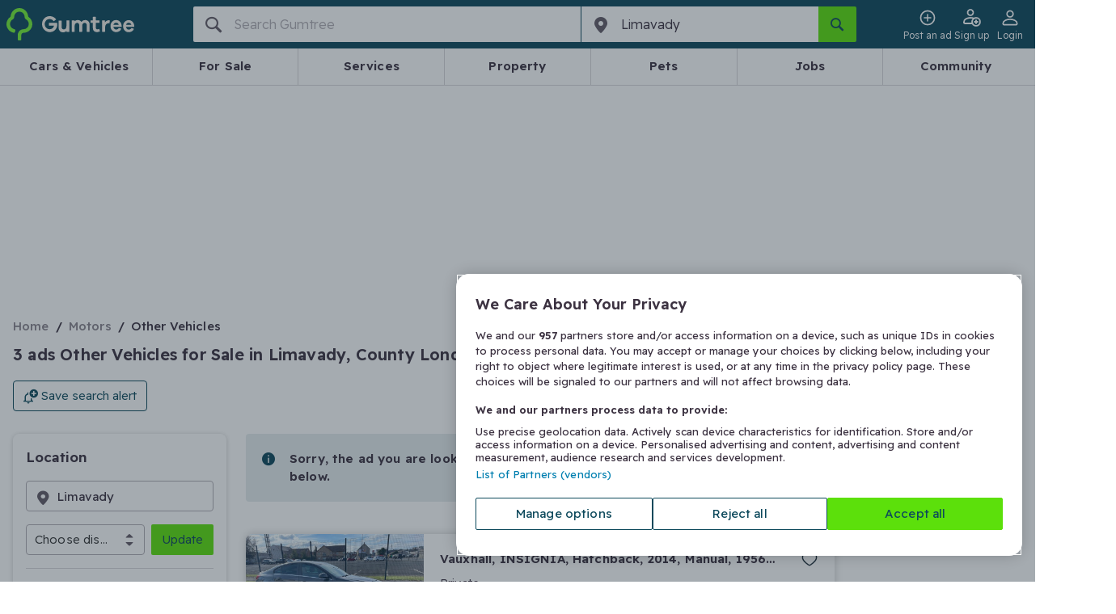

--- FILE ---
content_type: text/html;charset=utf-8
request_url: https://www.gumtree.com/cars-vans-motorbikes/other-vehicles/uk/limavady
body_size: 111148
content:
<!DOCTYPE html><html lang="en-GB"><head><meta charSet="utf-8"/><meta name="viewport" content="width=device-width, initial-scale=1.0, shrink-to-fit=no"/><script async="" src="https://cdn.confiant-integrations.net/IsHYOMWVLWBKQkWO76nnaFuQoQI/gpt_and_prebid_v3l/config.js"></script><script async="" src="https://functions.adnami.io/api/macro/adsm.macro.gumtree.com.js"></script><script src="https://cdn-ukwest.onetrust.com/scripttemplates/otSDKStub.js" async="" type="text/javascript" data-domain-script="ada4f152-5e29-41cc-9f6c-c3cb6b4c7d9f"></script><script async="" defer="" src="https://accounts.google.com/gsi/client"></script><script src="https://cdn.speedcurve.com/js/lux.js?id=53932250" async="" defer="" crossorigin="anonymous"></script><script async="" src="/assets/frontend/intowow-library.external.a15566e2220fe6d7be90.js"></script><script async="" src="https://securepubads.g.doubleclick.net/tag/js/gpt.js"></script><script async="" src="/assets/frontend/prebid.external.9c004f98d9e160c5849f.js"></script><meta http-equiv="x-ua-compatible" content="ie=edge"/><title>Other Vehicles for Sale in Limavady, County Londonderry | Great Local Deals | Gumtree</title><meta name="theme-color" content="#0D475C"/><meta name="description" content="Find amazing local prices on other vehicles for sale in Limavady, County Londonderry ✅ Shop hassle-free with Gumtree, your local buying &amp;amp; selling community."/><meta name="msapplication-TileColor" content="#3C3241"/><meta name="apple-mobile-web-app-capable" content="yes"/><meta name="format-detection" content="telephone=no"/><meta name="apple-itunes-app" content="app-id=487946174, app-argument=https://www.gumtree.com/search?requestId=f248c050-cbf6-4913-a274-495a1b7da307"/><link rel="preload" href="/assets/frontend/gumtree.6de892ddfa07b26495875ade55f9c6ee.woff2" as="font" type="font/woff2" crossorigin="anonymous"/><link rel="preconnect" href="https://fonts.gstatic.com" crossorigin="anonymous"/><link rel="search" type="application/opensearchdescription+xml" title="Gumtree" href="/assets/frontend/opensearch.b287ce2e631d6e7fcee0b16b18426b5b.xml"/><link rel="shortcut icon" type="image/vnd.microsoft.icon" href="/assets/frontend/favicon.49f3fbf4ec1a73bc9bf55440eba29ff9.ico"/><link rel="canonical" href="https://www.gumtree.com/cars-vans-motorbikes/other-vehicles/uk/limavady"/><link rel="apple-touch-icon" sizes="180x180" href="/assets/frontend/apple-touch-icon.c598e17b3ee29e842ddeea4fa91e7468.png"/><link rel="apple-touch-startup-image" sizes="1024x1024" href="/assets/frontend/apple-touch-icon.c598e17b3ee29e842ddeea4fa91e7468.png"/><link rel="next" href="/cars-vans-motorbikes/other-vehicles/uk/limavady/page2"/><meta property="og:type" content="website"/><meta property="og:url" content=""/><meta property="og:description" content="Find amazing local prices on other vehicles for sale in Limavady, County Londonderry ✅ Shop hassle-free with Gumtree, your local buying &amp;amp; selling community."/><meta property="og:site_name" content="Gumtree.com"/><meta property="og:title" content="Other Vehicles for Sale in Limavady, County Londonderry | Great Local Deals | Gumtree"/><meta property="og:country-name" content="United Kingdom"/><meta property="og:region" content="County Londonderry"/><meta property="og:locality" content="Limavady"/><meta property="fb:admins" content="712402357, 754015025, 61305173"/><meta property="fb:page_id" content="14169285463"/><meta property="fb:app_id" content="14169285463"/><meta name="twitter:site" content="@Gumtree"/><meta name="twitter:title" content="Other Vehicles for Sale in Limavady, County Londonderry | Great Local Deals | Gumtree"/><meta name="twitter:card" content="summary"/><meta name="twitter:url" content=""/><meta name="twitter:description" content="Find amazing local prices on other vehicles for sale in Limavady, County Londonderry ✅ Shop hassle-free with Gumtree, your local buying &amp;amp; selling community."/><link rel="stylesheet" href="https://fonts.googleapis.com/css2?family=Readex+Pro:wght@300..600&amp;display=swap"/><style>
@font-face {
    font-family: gumicon;
    font-display: swap;
    src: url("/assets/frontend/gumtree.6de892ddfa07b26495875ade55f9c6ee.woff2") format("woff2"), url("/assets/frontend/gumtree.da1f643cbc639ac64ab58808b88d11d5.woff") format("woff"), url("/assets/frontend/gumtree.45ed19098ea2cc9d81a4f674d9d81aad.ttf") format("truetype");
}
</style><link rel="stylesheet" type="text/css" href="/assets/frontend/shell.91949da00d40e6b4f325.css"/><link rel="stylesheet" type="text/css" href="/assets/frontend/srp.1ce75ece32f776d04a83.css"/><script>window.__PERMUTIVE_PROPS__ = {"pageViewEvent":"permutive.addon('web', {\n                page: {\n\t\"pageType\": \"ResultsBrowse\",\n\t\"platform\": \"responsive\",\n\t\"category\": {\n\t\t\"l0\": {\n\t\t\t\"id\": \"1\"\n\t\t},\n\t\t\"l1\": {\n\t\t\t\"id\": \"2551\"\n\t\t},\n\t\t\"l2\": {\n\t\t\t\"id\": \"11983\"\n\t\t}\n\t},\n\t\"location\": {\n\t\t\"l0\": {\n\t\t\t\"id\": \"10000392\"\n\t\t},\n\t\t\"l1\": {\n\t\t\t\"id\": \"10000396\"\n\t\t},\n\t\t\"l2\": {\n\t\t\t\"id\": \"11000106\"\n\t\t},\n\t\t\"l3\": {\n\t\t\t\"id\": \"11000608\"\n\t\t}\n\t},\n\t\"search\": {\n\t\t\"type\": \"Browse\",\n\t\t\"keyword\": \"\",\n\t\t\"pageNumber\": 1,\n\t\t\"totalResults\": 3,\n\t\t\"relatedSearch\": []\n\t},\n\t\"deviceSize\": \"desktop\",\n\t\"user\": {\n\t\t\"loggedIn\": false\n\t}\n}\n            });","identityScript":""};</script><script>
            // Create an empty Gum object for tracking error in GTM
            // GTM has a reference to Gum that throws when Gum is undefined
            // hence the workaround below
            window.Gum = {};
        </script><script>
  // Define dataLayer and the gtag function.
  window.dataLayer = window.dataLayer || [];
  function gtag(){window.dataLayer.push(arguments);}

  // Set developer ID for Google Consent Mode
  gtag('set', 'developer_id.dYWJhMj', true);

  // Default consent to 'denied' and wait for OneTrust to update
  var consentDefaults = {
    ad_storage: "denied",
    analytics_storage: "denied",
    functionality_storage: "denied",
    personalization_storage: "denied",
    security_storage: "denied",
    ad_user_data: "denied",
    ad_personalization: "denied",
    wait_for_update: 500
  };

  gtag('consent', 'default', consentDefaults);
  console.log('[CONSENT MODE V2] Consent defaults applied. Check Network tab for gcs=G10- parameter');
  console.log('[CONSENT MODE V2] DataLayer:', window.dataLayer);
    </script><script>
(function() {
    window.__GUMTREE_ANALYTICS_CONFIG__ = {"content_group":"browse results page","content_type":"browse results page","userId":"","islogin":false};
    window.__GUMTREE_LOGEVENT_BASE_URL__ = 'https://www.gumtree.com';
    window.__ANALYTICS_EVENT_QUEUE__ = [];

    // Called directly by Analytics Event Hook in GTM, passing mapped data
    window.AnalyticsSDK = {
        // Pre-define onMappedEvent and buffer event queue to avoid missing events before SDK is fully loaded
        onMappedEvent: function(eventName, params) {
            window.__ANALYTICS_EVENT_QUEUE__.push({
                eventName: eventName,
                params: params,
                timestamp: Date.now(),
                source: 'gtm'
            });
        }
    };
})();
                    </script><script>
        function b64ToUtf8(str) {
            return decodeURIComponent(escape(window.atob(str)));
        };
        window.dataLayer = window.dataLayer || [];
        const initialDataLayer = JSON.parse(b64ToUtf8('[base64]'));
        if (initialDataLayer && initialDataLayer.u && initialDataLayer.u.tg &&initialDataLayer.u.tg.ptg){
            if (document.cookie.includes('gtf1067=B')) {
                initialDataLayer.u.tg.ptg = initialDataLayer.u.tg.ptg + ';GTF-1067-B';
            }
            if (document.cookie.includes('gtf1067=A')) {
                initialDataLayer.u.tg.ptg = initialDataLayer.u.tg.ptg + ';GTF-1067-A';
            }
        }
        window.dataLayer.push(initialDataLayer);
        window.dataLayer.push({ "isBff": true });
        
    </script><script>
    function b64ToUtf8(str) {
        return decodeURIComponent(escape(window.atob(str)));
    }
    function gtag(){window.dataLayer.push(arguments);}
    window.gumtreeDataLayer = [JSON.parse(b64ToUtf8('[base64]'))];

    (function triggerAppViewConsent() {
        const appsWebViewGroups = window.OTExternalConsent?.groups;
        if (typeof appsWebViewGroups === 'string') {
            const activeGroups = appsWebViewGroups.split(',')
                .filter(x => x.endsWith(':1')).map(x => x.slice(0, -2))
                .join(',');
            window.gumtreeDataLayer.push({
                event: 'OneTrustGroupsUpdated',
                OnetrustActiveGroups: ',' + activeGroups + ',',
            });

            var consentDefaults = {
                ad_storage: "granted",
                analytics_storage: "granted",
                functionality_storage: "granted",
                personalization_storage: "granted",
                security_storage: "granted",
                ad_user_data: "granted",
                ad_personalization: "granted",
                wait_for_update: 500
            };
            gtag('consent', 'update', consentDefaults);
        }
    })();
    </script><script>
    // <!-- Google Tag Manager Env -->
    // Create namespace for googletags
    window.googletag = window.googletag || {};
    googletag.cmd = googletag.cmd || [];

    (function (w, d, s, l, i) {
        w[l] = w[l] || [];
        w[l].push({'gtm.start': new Date().getTime(), event: 'gtm.js'});
        var f = d.getElementsByTagName(s)[0],
            j = d.createElement(s),
            dl = l != 'dataLayer' ? '&l=' + l : '';

        j.async = true;
        j.src = '//www.googletagmanager.com/gtm.js?id=' + i + dl;
        f.parentNode.insertBefore(j, f);
    })(window, document, 'script', 'dataLayer', 'GTM-FF7Z');
        </script><script>
  // <!-- Google Tag Manager -->
  (function (w, d, s, l, i) {
      w[l] = w[l] || [];
      w[l].push({ "gtm.start": new Date().getTime(), event: "gtm.js" });
      var f = d.getElementsByTagName(s)[0],
        j = d.createElement(s),
        dl = l != "dataLayer" ? "&l=" + l : "";
      j.async = true;
      j.src = "https://www.googletagmanager.com/gtm.js?id=" + i + dl;
      f.parentNode.insertBefore(j, f);
    })(window, document, "script", "gumtreeDataLayer", "GTM-5NXW4LTF");
  // <!-- End Google Tag Manager -->
    </script><script type="text/javascript">
                                        var OneTrust = {
                                            geolocationResponse: {
                                                stateCode: '',
                                                countryCode: 'KZ',
                                            }
                                        };
    </script><script type="text/javascript">
            var OneTrustTCFStub=function(e){"use strict";var t=function(){var s=this;this.intializeIabStub=function(){var e=window;window.__tcfapi=s.executeTcfApi,s.addIabFrame(),e.receiveOTMessage=s.receiveIabMessage,(e.attachEvent||window.addEventListener)("message",e.receiveOTMessage,!1)},this.addIabFrame=function(){var e=window,t="__tcfapiLocator";e.frames[t]||(e.document.body?s.addLocator(t,"TCF"):setTimeout(s.addIabFrame,5))},this.addLocator=function(e,t){var a=window,i=a.document.createElement("iframe");i.style.cssText="display:none",i.name=e,i.setAttribute("title",t+" Locator"),a.document.body.appendChild(i)},this.receiveIabMessage=function(i){var n="string"==typeof i.data,e={};try{e=n?JSON.parse(i.data):i.data}catch(e){}if(e.__tcfapiCall){var c=e.__tcfapiCall.callId,o=e.__tcfapiCall.command,t=e.__tcfapiCall.parameter,a=e.__tcfapiCall.version;s.executeTcfApi(o,t,function(e,t){var a={__tcfapiReturn:{returnValue:e,success:t,callId:c,command:o}};i.source.postMessage(n?JSON.stringify(a):a,i.origin)},a)}},this.executeTcfApi=function(){for(var e=[],t=0;t<arguments.length;t++)e[t]=arguments[t];if(!e.length)return window.__tcfapi.a||[];var a=e[0],i=e[1],n=e[2],c=e[3];"function"==typeof n&&a&&("ping"===a?s.getPingRequest(n):s.addToQueue(a,i,n,c))},this.addToQueue=function(e,t,a,i){var n=window,c="__tcfapi";n[c].a=n[c].a||[],"ping"===e?s.getPingRequest(a):n[c].a.push([e,t,a,i])},this.getPingRequest=function(e){e&&e({gdprApplies:void 0,cmpLoaded:!1,cmpStatus:"stub",displayStatus:"stub",apiVersion:"2.0",cmpVersion:void 0,cmpId:void 0,gvlVersion:void 0,tcfPolicyVersion:void 0},!0)},this.intializeIabStub()},a=new t;return e.TCF=t,e.tcfStub=a,e}({});
            </script><script type="text/javascript">
                function OptanonWrapper() {
                    
                                const gdprOverlay = document.querySelector('.onetrust-pc-dark-filter');
                                const gdprBanner = document.querySelector('.ot-sdk-container');

                                const addShakeAnimation = () => {
                                    const keyframes = [
                                        { transform: 'translateX(-20px)' },
                                        { transform: 'translateX(20px)' },
                                        { transform: 'translateX(-5px)' },
                                        { transform: 'translateX(5px)' },
                                        { transform: 'translateX(0)' },
                                    ];
                                    const shakeAnimation = gdprBanner.animate(keyframes, {
                                        duration: 300,
                                        easing: 'ease-in-out',
                                        fill: 'forwards',
                                    });

                                    gdprBanner.style.animation = shakeAnimation;
                                };

                                gdprOverlay.addEventListener('click', addShakeAnimation);

                                window.addEventListener('OneTrustPCLoaded', () => {
                                    gdprOverlay.removeEventListener('click', addShakeAnimation);
                                });
                                
                }
            </script><script>(function(c,l,a,r,i,t,y){
        c[a]=c[a]||function(){(c[a].q=c[a].q||[]).push(arguments)};
        t=l.createElement(r);t.async=1;t.src="https://www.clarity.ms/tag/"+i;
        y=l.getElementsByTagName(r)[0];y.parentNode.insertBefore(t,y);
    })(window, document, "clarity", "script", "tbq7kk67nm");</script><script>
            LUX=function(){function n(){return Date.now?Date.now():+new Date}var r,e=n(),t=window.performance||{},a=t.timing||{navigationStart:(null===(r=window.LUX)||void 0===r?void 0:r.ns)||e};function o(){return t.now?(r=t.now(),Math.floor(r)):n()-a.navigationStart;var r}(LUX=window.LUX||{}).ac=[],LUX.addData=function(n,r){return LUX.cmd(["addData",n,r])},LUX.cmd=function(n){return LUX.ac.push(n)},LUX.getDebug=function(){return[[e,0,[]]]},LUX.init=function(){return LUX.cmd(["init"])},LUX.mark=function(){for(var n=[],r=0;r<arguments.length;r++)n[r]=arguments[r];if(t.mark)return t.mark.apply(t,n);var e=n[0],a=n[1]||{};void 0===a.startTime&&(a.startTime=o());LUX.cmd(["mark",e,a])},LUX.markLoadTime=function(){return LUX.cmd(["markLoadTime",o()])},LUX.measure=function(){for(var n=[],r=0;r<arguments.length;r++)n[r]=arguments[r];if(t.measure)return t.measure.apply(t,n);var e,a=n[0],i=n[1],u=n[2];e="object"==typeof i?n[1]:{start:i,end:u};e.duration||e.end||(e.end=o());LUX.cmd(["measure",a,e])},LUX.send=function(){return LUX.cmd(["send"])},LUX.ns=e;var i=LUX;if(window.LUX_ae=[],window.addEventListener("error",(function(n){window.LUX_ae.push(n)})),window.LUX_al=[],"function"==typeof PerformanceObserver&&"function"==typeof PerformanceLongTaskTiming){var u=new PerformanceObserver((function(n){for(var r=n.getEntries(),e=0;e<r.length;e++)window.LUX_al.push(r[e])}));try{u.observe({type:"longtask"})}catch(n){}}return i}();
            LUX.label='[Web BFF]ResultsBrowse';
            
        LUX.addData('appViewDevice', 'null');
    
            
        LUX.samplerate = 1;
    
        </script><script>
                        // track RequestStartTime
                        window._gptRequestStartTime = performance.now();
                    </script><noscript><img src="https://sb.scorecardresearch.com/p?c1=2&amp;c2=7849854&amp;cv=2.0&amp;cj=1&amp;comscorekw=GTCSID_AUTOMOTIVE_RESOURCES" alt=""/></noscript><script type="text/javascript">
      window.IHPWT = window.IHPWT || {};
      window.pbjs = window.pbjs || {};
      window.pbjs.que = window.pbjs.que || [];
      window.googletag = window.googletag || {};
      window.googletag.cmd = window.googletag.cmd || [];
      (function() {
        var purl = window.location.href;
        var url = '//ads.pubmatic.com/AdServer/js/pwt/156407/7748';
        var profileVersionId = '';
        if(purl.indexOf('pwtv=')>0){
          var regexp = /pwtv=(.*?)(&|$)/g;
          var matches = regexp.exec(purl);
          if(matches.length >= 2 && matches[1].length > 0){
            profileVersionId = '/'+matches[1];
          }
        }
        var wtads = document.createElement('script');
        wtads.async = true;
        wtads.type = 'text/javascript';
        wtads.src = url+profileVersionId+'/pwt.js';
        var node = document.getElementsByTagName('script')[0];
        node.parentNode.insertBefore(wtads, node);
      })();
    </script></head><body data-q="srp" class="web-view page-srp"><link rel="preload" as="image" href="/assets/frontend/cars-guide.84c7d8c8754c04a88117e49a84535413.png"/><link rel="preload" as="image" href="https://img.gumtree.com/ePR8PyKf84wPHx7_RYmEag/d2601ed8-3eba-412c-4ce8-0132713e7200/86"/><link rel="preload" as="image" href="https://img.gumtree.com/ePR8PyKf84wPHx7_RYmEag/4e08a84acaf24059b8_479af3bc3847/86"/><link rel="preload" as="image" href="https://img.gumtree.com/ePR8PyKf84wPHx7_RYmEag/309e4778a4e9412090_52f813ee30b0/86"/><link rel="preload" as="image" href="https://img.gumtree.com/ePR8PyKf84wPHx7_RYmEag/6f15d52e816242319e_bd6afb9f50c3/86"/><noscript><iframe src="https://www.googletagmanager.com/ns.html?id=GTM-5NXW4LTF" height="0" width="0" style="display:none;visibility:hidden"></iframe></noscript><div id="fb-root"></div><div id="content"><header class="header"><style data-emotion="css hazhdp-nav-bar">.css-hazhdp-nav-bar{background-color:#0d475c;padding:8px 0;position:relative;padding:0;}.css-hazhdp-nav-bar .side-menu-container.opened{background:#635b67;}@media (min-width: 48em){.css-hazhdp-nav-bar .side-menu-container{display:none;}}.css-hazhdp-nav-bar .login-button{display:none;}@media (min-width: 48em){.css-hazhdp-nav-bar .login-button{display:inline-block;}}@media (min-width: 20em) and (max-width: 29.99em){.css-hazhdp-nav-bar .login-button{display:none;}}</style><nav data-q="nav-bar" class="css-hazhdp-nav-bar em7g81m7"><div class="container"><div class="grid grid--container"><style data-emotion="css 8tozbl-nav-bar">.css-8tozbl-nav-bar{-webkit-box-flex-wrap:wrap;-webkit-flex-wrap:wrap;-ms-flex-wrap:wrap;flex-wrap:wrap;}@media (min-width: 64em){.css-8tozbl-nav-bar{-webkit-box-flex-wrap:nowrap;-webkit-flex-wrap:nowrap;-ms-flex-wrap:nowrap;flex-wrap:nowrap;}}</style><div class="css-8tozbl-nav-bar grid grid--item grid--col-12" style="display:flex;justify-content:space-between"><style data-emotion="css 1t9wtrk-nav-bar">.css-1t9wtrk-nav-bar{display:-webkit-box;display:-webkit-flex;display:-ms-flexbox;display:flex;-webkit-align-items:center;-webkit-box-align:center;-ms-flex-align:center;align-items:center;height:60px;}</style><div class="css-1t9wtrk-nav-bar em7g81m2"><style data-emotion="css 1hicjpo-nav-bar">.css-1hicjpo-nav-bar{display:-webkit-box;display:-webkit-flex;display:-ms-flexbox;display:flex;-webkit-align-items:center;-webkit-box-align:center;-ms-flex-align:center;align-items:center;}.css-1hicjpo-nav-bar .logo-text{display:none;}@media (min-width: 30em){.css-1hicjpo-nav-bar .logo-text{display:-webkit-box;display:-webkit-flex;display:-ms-flexbox;display:flex;}}</style><a class="css-1hicjpo-nav-bar em7g81m6" href="/" title="Gumtree" data-q="gumtree-logo" data-testid="gumtree-logo"><div class="logo-image"><svg xmlns="http://www.w3.org/2000/svg" width="19.52" height="24.298" viewBox="27.74 5.25 19.52 24.298"><path fill="#72EF36" d="M44.433 11.914a.707.707 0 0 1-.337-.606C43.76 7.942 40.933 5.25 37.5 5.25s-6.327 2.625-6.596 6.058a.806.806 0 0 1-.336.606c-1.683 1.211-2.827 3.164-2.827 5.384 0 3.029 2.087 5.654 4.914 6.395.471.135 1.01.202 1.144.067.337-.202.808-1.885.606-2.221-.135-.203-.539-.404-1.077-.539-1.683-.471-2.895-1.952-2.895-3.769 0-1.01.404-1.885 1.01-2.625a2.964 2.964 0 0 1 1.01-.808c.74-.404 1.144-1.144 1.144-1.952 0-.404.067-.808.202-1.211.539-1.548 1.952-2.692 3.702-2.692s3.164 1.144 3.702 2.692c.134.404.202.808.202 1.211 0 .808.403 1.548 1.144 1.952.404.202.673.471 1.01.808a3.967 3.967 0 0 1 1.01 2.625 3.907 3.907 0 0 1-3.903 3.904c-2.491 0-4.443 2.02-4.443 4.51v2.558c0 .471.067 1.009.202 1.144.27.27 2.02.27 2.288 0 .135-.135.203-.673.203-1.144v-2.625c0-.942.807-1.75 1.75-1.75 3.634 0 6.596-2.962 6.596-6.596-.002-2.155-1.147-4.107-2.829-5.318z"></path></svg></div><div class="logo-text"><svg xmlns="http://www.w3.org/2000/svg" width="383.756" height="64.291" viewBox="169.06 371.734 383.756 64.291"><path fill="#F0ECE6" d="M281.766 388.8h-9.92c-.794 0-1.19.396-1.19 1.189v19.049c0 10.318-3.572 15.477-11.112 15.477-2.778 0-5.159-.793-6.746-2.777-1.588-1.984-2.382-4.365-2.382-7.539v-23.812c0-.793-.396-1.189-1.19-1.189h-9.921c-.794 0-1.19.396-1.19 1.189v26.588c0 5.557 1.587 10.318 5.158 13.891 3.175 3.572 7.541 5.16 13.097 5.16 5.556 0 9.921-1.588 13.493-4.764.396-.396.794 0 .794.396v1.588c0 .793.396 1.189 1.19 1.189h9.921c.793 0 1.189-.396 1.189-1.189v-43.654c-.001-.395-.396-.792-1.191-.792zm67.861-1.588c-7.143 0-12.699 2.381-16.667 7.541-3.571-4.764-8.334-7.541-15.081-7.541-5.158 0-9.523 1.586-12.699 4.365-.396.396-.793 0-.793-.396v-1.588c0-.793-.396-1.189-1.191-1.189h-9.523c-.793 0-1.189.396-1.189 1.189v43.258c0 .793.396 1.189 1.189 1.189h9.922c.793 0 1.19-.396 1.19-1.189v-20.637c0-4.762.794-7.936 2.776-10.316 1.984-2.383 4.367-3.572 7.541-3.572 2.381 0 4.763.793 6.351 2.777 1.587 1.588 2.381 3.969 2.381 7.143v24.605c0 .795.396 1.189 1.19 1.189h9.922c.793 0 1.189-.395 1.189-1.189v-20.637c0-4.762.793-7.936 2.777-10.316 1.984-2.383 4.365-3.572 7.541-3.572 2.381 0 4.762.793 6.35 2.777 1.588 1.588 2.381 3.969 2.381 7.143v24.605c0 .795.396 1.189 1.19 1.189h9.524c.793 0 1.189-.395 1.189-1.189v-27.383c0-5.557-1.587-9.922-5.158-13.096-3.57-3.175-7.538-5.16-12.302-5.16zm57.941 36.114c-.396-.793-.793-.793-1.588-.793-2.381 1.189-4.364 1.588-6.35 1.588-4.365 0-6.746-2.779-6.746-7.939v-16.666c0-.795.396-1.191 1.19-1.191h12.698c.795 0 1.19-.396 1.19-1.189v-7.541c0-.793-.396-1.189-1.19-1.189h-12.698c-.794 0-1.19-.396-1.19-1.191v-11.508c0-.793-.396-1.191-1.189-1.191h-9.922c-.795 0-1.19.398-1.19 1.191v11.508c0 .795-.396 1.191-1.19 1.191h-7.539c-.795 0-1.191.396-1.191 1.189v7.541c0 .793.396 1.189 1.191 1.189h7.539c.795 0 1.19.396 1.19 1.191v17.857c0 5.953 1.588 10.715 4.762 13.494 3.177 3.174 7.541 4.365 13.097 4.365 3.572 0 7.145-.793 11.112-2.777.396-.398.794-.795.396-1.191l-2.382-7.938zm41.67-35.321h-2.381c-6.351 0-11.111 2.381-15.08 7.541-.397.396-.794 0-.794-.396v-5.16c0-.793-.794-1.586-1.589-1.586h-9.127c-.793 0-1.189.395-1.189 1.189v43.256c0 .795.396 1.191 1.189 1.191h9.922c.794 0 1.189-.396 1.189-1.191v-13.492c0-13.096 5.557-19.445 16.271-19.445h1.587c.396 0 1.19-.396 1.19-1.191l.396-9.523c-.393-.398-.791-.794-1.584-1.193zm28.176-.793c-6.746 0-12.302 2.381-16.668 6.746-4.365 4.365-6.746 10.318-6.746 17.461 0 7.145 2.381 12.701 6.746 17.066 4.366 4.363 9.922 6.746 16.668 6.746 5.159 0 9.523-1.191 13.493-3.572 3.571-1.984 5.953-5.158 7.938-9.127.396-.795 0-1.191-.794-1.588l-8.729-1.984c-.397 0-.794 0-1.191.396-2.381 3.572-5.952 5.557-10.715 5.557-2.777 0-5.159-.793-7.145-2.777-1.982-1.588-3.175-3.969-3.968-7.145 0-.396 0-.793.396-.793h33.731v-3.969c-.396-6.746-2.776-12.303-7.144-16.668-4.363-3.968-9.522-6.349-15.872-6.349zm9.922 19.049h-20.24c-.396 0-.793-.396-.396-.793.794-2.381 1.983-3.969 3.969-5.557 1.985-1.586 4.365-1.984 6.746-1.984s4.763.793 6.747 1.984c1.587 1.191 3.175 3.176 3.968 5.557-.001.397-.397.793-.794.793zm31.748 8.334h33.732v-3.969c-.396-6.746-2.778-12.303-7.145-16.668s-9.921-6.35-15.874-6.35c-6.746 0-12.303 2.381-16.668 6.748-4.365 4.363-6.746 10.316-6.746 17.461 0 7.143 2.381 12.697 6.746 17.062s9.922 6.748 16.668 6.748c5.159 0 9.524-1.189 13.493-3.572 3.571-1.984 5.953-5.158 7.937-9.127.397-.795 0-1.191-.793-1.588l-8.729-1.984c-.397 0-.794 0-1.191.396-2.381 3.572-5.952 5.557-10.715 5.557-2.777 0-5.159-.795-7.144-2.777-1.984-1.588-3.175-3.969-3.969-7.145-.396-.395.002-.792.398-.792zm0-9.127c.794-2.381 1.984-3.969 3.969-5.557 1.985-1.586 4.365-1.984 6.746-1.984s4.763.793 6.747 1.984c1.587 1.191 3.175 3.176 3.968 5.557 0 .396 0 .793-.396.793h-20.239c-.795 0-1.191-.396-.795-.793zm-289.305-7.144h-31.352c-.794 0-1.19.396-1.19 1.191v9.127c0 .793.396 1.189 1.19 1.189h19.843c.396 0 .793.398.396.795-1.19 3.967-3.175 7.143-6.35 9.523-3.175 2.381-7.144 3.57-11.905 3.57-5.557 0-10.318-1.982-14.287-5.953-3.969-3.969-5.953-8.729-5.953-14.285s1.984-10.318 5.557-14.287c3.571-3.971 8.73-5.953 14.286-5.953 7.144 0 12.699 2.777 16.668 7.936.397.398.794.398 1.588.398l8.334-5.557c.396-.396.793-1.189.396-1.588a22.932 22.932 0 0 0-8.334-7.936c-5.159-3.176-11.509-4.762-17.858-4.762-9.128 0-16.668 3.174-22.621 9.127-6.35 5.953-9.127 13.492-9.127 22.621 0 9.127 3.175 16.668 9.524 22.621 6.35 5.951 13.89 9.127 23.018 9.127 9.127 0 16.271-3.176 22.224-9.127 5.953-5.953 8.73-13.494 8.73-22.621v-4.365c-1.587.004-1.984-.791-2.777-.791z"></path></svg><span class="hide-visually">Gumtree</span></div></a></div><style data-emotion="css 1a7vxnz-nav-bar">.css-1a7vxnz-nav-bar{display:-webkit-box;display:-webkit-flex;display:-ms-flexbox;display:flex;justtify-content:flex-end;-webkit-align-items:center;-webkit-box-align:center;-ms-flex-align:center;align-items:center;margin-left:-16px;height:60px;gap:12px;}@media (min-width: 64em){.css-1a7vxnz-nav-bar{-webkit-order:2;-ms-flex-order:2;order:2;}}.css-1a7vxnz-nav-bar .e137x0or1{margin-left:0;text-align:center;width:47px;}@media (min-width: 48em){.css-1a7vxnz-nav-bar .e137x0or1{margin-left:0;}}.css-1a7vxnz-nav-bar >*{margin-left:0;}</style><div class="css-1a7vxnz-nav-bar em7g81m1"><style data-emotion="css 1paduai-nav-bar">.css-1paduai-nav-bar.css-1paduai-nav-bar{padding:0;font-size:12px;font-weight:330;-webkit-transition:0.1s ease;transition:0.1s ease;text-align:center;}.css-1paduai-nav-bar.css-1paduai-nav-bar:hover{color:#b1adb3;}.css-1paduai-nav-bar.css-1paduai-nav-bar:hover .icon--pin{-webkit-transform:rotate(30deg);-moz-transform:rotate(30deg);-ms-transform:rotate(30deg);transform:rotate(30deg);color:#fff;}.css-1paduai-nav-bar.css-1paduai-nav-bar:hover .icon--tag-solid:after{background:#b1adb3;}.css-1paduai-nav-bar.css-1paduai-nav-bar >.icon--pin{width:100%;color:#e75462;-webkit-transition:-webkit-transform 0.8s cubic-bezier(0.175, 0.885, 0.32, 1.275);transition:transform 0.8s cubic-bezier(0.175, 0.885, 0.32, 1.275);}</style><style data-emotion="css 1nxaxqp-button-nav-bar">.css-1nxaxqp-button-nav-bar .button--post-ad{color:#3c3241;background-color:transparent;border-color:transparent;overflow:hidden;min-width:44px;width:44px;}.button+.css-1nxaxqp-button-nav-bar .button--post-ad{margin-left:4px;}.css-1nxaxqp-button-nav-bar .button--post-ad .icon{color:#fff;line-height:18px;-webkit-transition:-webkit-transform 0.8s cubic-bezier(0.175, 0.885, 0.32, 1.275);transition:transform 0.8s cubic-bezier(0.175, 0.885, 0.32, 1.275);margin:0 12px 0 4px;}@media (min-width: 30em){.css-1nxaxqp-button-nav-bar .button--post-ad{border-color:#e75462;width:auto;}.css-1nxaxqp-button-nav-bar .button--post-ad .icon{color:#e75462;}.button+.css-1nxaxqp-button-nav-bar .button--post-ad{margin-left:0;}}.css-1nxaxqp-button-nav-bar .button--post-ad:active,.css-1nxaxqp-button-nav-bar .button--post-ad:hover{color:#fff;background-color:#e75462;}@media (min-width: 20em){.css-1nxaxqp-button-nav-bar .button--post-ad:active .icon:before,.css-1nxaxqp-button-nav-bar .button--post-ad:hover .icon:before{color:#fff;-webkit-transform:rotate(30deg);-moz-transform:rotate(30deg);-ms-transform:rotate(30deg);transform:rotate(30deg);}}@media (min-width: 30em){.css-1nxaxqp-button-nav-bar .button--post-ad:active .icon,.css-1nxaxqp-button-nav-bar .button--post-ad:hover .icon{color:#fff;-webkit-transform:rotate(30deg);-moz-transform:rotate(30deg);-ms-transform:rotate(30deg);transform:rotate(30deg);}}.css-1nxaxqp-button-nav-bar .button--post-ad:disabled{color:#b1adb3;background-color:#f1f1f1;border-color:#dbdadb;}.css-1nxaxqp-button-nav-bar .button--post-ad:disabled .icon{color:#b1adb3;}.css-1nxaxqp-button-nav-bar .button--post-ad:disabled:hover .icon{-webkit-transform:none;-moz-transform:none;-ms-transform:none;transform:none;}.css-1nxaxqp-button-nav-bar.css-1nxaxqp-button-nav-bar{padding:0;font-size:12px;font-weight:330;-webkit-transition:0.1s ease;transition:0.1s ease;text-align:center;}.css-1nxaxqp-button-nav-bar.css-1nxaxqp-button-nav-bar:hover{color:#b1adb3;}.css-1nxaxqp-button-nav-bar.css-1nxaxqp-button-nav-bar:hover .icon--pin{-webkit-transform:rotate(30deg);-moz-transform:rotate(30deg);-ms-transform:rotate(30deg);transform:rotate(30deg);color:#fff;}.css-1nxaxqp-button-nav-bar.css-1nxaxqp-button-nav-bar:hover .icon--tag-solid:after{background:#b1adb3;}.css-1nxaxqp-button-nav-bar.css-1nxaxqp-button-nav-bar >.icon--pin{width:100%;color:#e75462;-webkit-transition:-webkit-transform 0.8s cubic-bezier(0.175, 0.885, 0.32, 1.275);transition:transform 0.8s cubic-bezier(0.175, 0.885, 0.32, 1.275);}</style><style data-emotion="css 1567g4o-button-button-button-button-nav-bar">.css-1567g4o-button-button-button-button-nav-bar{display:-webkit-inline-box;display:-webkit-inline-flex;display:-ms-inline-flexbox;display:inline-flex;-webkit-appearance:none;-moz-appearance:none;-ms-appearance:none;appearance:none;box-sizing:border-box;cursor:pointer;-webkit-align-items:center;-webkit-box-align:center;-ms-flex-align:center;align-items:center;text-align:center;-webkit-user-select:none;-moz-user-select:none;-ms-user-select:none;user-select:none;white-space:nowrap;text-transform:none;overflow:visible;background-color:transparent;border:1px solid transparent;border-radius:2px;color:#3c3241;font-size:15px;font-weight:330;height:44px;line-height:20px;padding:10px 12px;-webkit-transition:background-color 0.222s ease-out;transition:background-color 0.222s ease-out;color:#fff;display:-webkit-inline-box;display:-webkit-inline-flex;display:-ms-inline-flexbox;display:inline-flex;-webkit-flex-direction:column;-ms-flex-direction:column;flex-direction:column;-webkit-align-items:center;-webkit-box-align:center;-ms-flex-align:center;align-items:center;height:auto;font-size:14px;line-height:1;}.css-1567g4o-button-button-button-button-nav-bar .icon{margin-right:4px;position:relative;top:0;vertical-align:middle;}.css-1567g4o-button-button-button-button-nav-bar:active,.css-1567g4o-button-button-button-button-nav-bar:hover{color:#1e1921;}.css-1567g4o-button-button-button-button-nav-bar+.css-1567g4o-button-button-button-button-nav-bar{margin-left:16px;}.css-1567g4o-button-button-button-button-nav-bar:active,.css-1567g4o-button-button-button-button-nav-bar:hover{color:#b1adb3;}.css-1567g4o-button-button-button-button-nav-bar[disabled]{color:#8a848d;background-color:#ECEDEF;border-color:transparent;}.css-1567g4o-button-button-button-button-nav-bar .icon{margin-right:0;margin-bottom:4px;top:0;height:24px;display:-webkit-box;display:-webkit-flex;display:-ms-flexbox;display:flex;-webkit-align-items:center;-webkit-box-align:center;-ms-flex-align:center;align-items:center;-webkit-box-pack:center;-ms-flex-pack:center;-webkit-justify-content:center;justify-content:center;}.css-1567g4o-button-button-button-button-nav-bar .button--post-ad{color:#3c3241;background-color:transparent;border-color:transparent;overflow:hidden;min-width:44px;width:44px;}.button+.css-1567g4o-button-button-button-button-nav-bar .button--post-ad{margin-left:4px;}.css-1567g4o-button-button-button-button-nav-bar .button--post-ad .icon{color:#fff;line-height:18px;-webkit-transition:-webkit-transform 0.8s cubic-bezier(0.175, 0.885, 0.32, 1.275);transition:transform 0.8s cubic-bezier(0.175, 0.885, 0.32, 1.275);margin:0 12px 0 4px;}@media (min-width: 30em){.css-1567g4o-button-button-button-button-nav-bar .button--post-ad{border-color:#e75462;width:auto;}.css-1567g4o-button-button-button-button-nav-bar .button--post-ad .icon{color:#e75462;}.button+.css-1567g4o-button-button-button-button-nav-bar .button--post-ad{margin-left:0;}}.css-1567g4o-button-button-button-button-nav-bar .button--post-ad:active,.css-1567g4o-button-button-button-button-nav-bar .button--post-ad:hover{color:#fff;background-color:#e75462;}@media (min-width: 20em){.css-1567g4o-button-button-button-button-nav-bar .button--post-ad:active .icon:before,.css-1567g4o-button-button-button-button-nav-bar .button--post-ad:hover .icon:before{color:#fff;-webkit-transform:rotate(30deg);-moz-transform:rotate(30deg);-ms-transform:rotate(30deg);transform:rotate(30deg);}}@media (min-width: 30em){.css-1567g4o-button-button-button-button-nav-bar .button--post-ad:active .icon,.css-1567g4o-button-button-button-button-nav-bar .button--post-ad:hover .icon{color:#fff;-webkit-transform:rotate(30deg);-moz-transform:rotate(30deg);-ms-transform:rotate(30deg);transform:rotate(30deg);}}.css-1567g4o-button-button-button-button-nav-bar .button--post-ad:disabled{color:#b1adb3;background-color:#f1f1f1;border-color:#dbdadb;}.css-1567g4o-button-button-button-button-nav-bar .button--post-ad:disabled .icon{color:#b1adb3;}.css-1567g4o-button-button-button-button-nav-bar .button--post-ad:disabled:hover .icon{-webkit-transform:none;-moz-transform:none;-ms-transform:none;transform:none;}.css-1567g4o-button-button-button-button-nav-bar.css-1567g4o-button-button-button-button-nav-bar{padding:0;font-size:12px;font-weight:330;-webkit-transition:0.1s ease;transition:0.1s ease;text-align:center;}.css-1567g4o-button-button-button-button-nav-bar.css-1567g4o-button-button-button-button-nav-bar:hover{color:#b1adb3;}.css-1567g4o-button-button-button-button-nav-bar.css-1567g4o-button-button-button-button-nav-bar:hover .icon--pin{-webkit-transform:rotate(30deg);-moz-transform:rotate(30deg);-ms-transform:rotate(30deg);transform:rotate(30deg);color:#fff;}.css-1567g4o-button-button-button-button-nav-bar.css-1567g4o-button-button-button-button-nav-bar:hover .icon--tag-solid:after{background:#b1adb3;}.css-1567g4o-button-button-button-button-nav-bar.css-1567g4o-button-button-button-button-nav-bar >.icon--pin{width:100%;color:#e75462;-webkit-transition:-webkit-transform 0.8s cubic-bezier(0.175, 0.885, 0.32, 1.275);transition:transform 0.8s cubic-bezier(0.175, 0.885, 0.32, 1.275);}</style><button class="button em7g81m4 css-1567g4o-button-button-button-button-nav-bar" rel="noopener noreferrer" data-testid="post-ad-button" data-q="post-ad"><span class="icon icon--sell-outline css-0 eom5h670" aria-hidden="true"></span>Post an ad</button><style data-emotion="css 1po0jo-nav-bar-login-button">.css-1po0jo-nav-bar-login-button{position:relative;}</style><div class="css-1po0jo-nav-bar-login-button e137x0or1"><style data-emotion="css nyj2js-nav-bar-login-button">.css-nyj2js-nav-bar-login-button.css-nyj2js-nav-bar-login-button{padding:0;font-size:12px;font-weight:330;-webkit-transition:0.1s ease;transition:0.1s ease;display:none;}.css-nyj2js-nav-bar-login-button.css-nyj2js-nav-bar-login-button .icon--person{width:100%;}@media (min-width: 48em){.css-nyj2js-nav-bar-login-button.css-nyj2js-nav-bar-login-button{display:-webkit-inline-box;display:-webkit-inline-flex;display:-ms-inline-flexbox;display:inline-flex;}}@media (min-width: 20em){.css-nyj2js-nav-bar-login-button.css-nyj2js-nav-bar-login-button{display:-webkit-inline-box;display:-webkit-inline-flex;display:-ms-inline-flexbox;display:inline-flex;}}</style><style data-emotion="css 52awv2-button-button-button-nav-bar-login-button">.css-52awv2-button-button-button-nav-bar-login-button{display:-webkit-inline-box;display:-webkit-inline-flex;display:-ms-inline-flexbox;display:inline-flex;-webkit-appearance:none;-moz-appearance:none;-ms-appearance:none;appearance:none;box-sizing:border-box;cursor:pointer;-webkit-align-items:center;-webkit-box-align:center;-ms-flex-align:center;align-items:center;text-align:center;-webkit-user-select:none;-moz-user-select:none;-ms-user-select:none;user-select:none;white-space:nowrap;text-transform:none;overflow:visible;background-color:transparent;border:1px solid transparent;border-radius:2px;color:#3c3241;font-size:15px;font-weight:330;height:44px;line-height:20px;padding:10px 12px;-webkit-transition:background-color 0.222s ease-out;transition:background-color 0.222s ease-out;color:#fff;display:-webkit-inline-box;display:-webkit-inline-flex;display:-ms-inline-flexbox;display:inline-flex;-webkit-flex-direction:column;-ms-flex-direction:column;flex-direction:column;-webkit-align-items:center;-webkit-box-align:center;-ms-flex-align:center;align-items:center;height:auto;font-size:14px;line-height:1;}.css-52awv2-button-button-button-nav-bar-login-button .icon{margin-right:4px;position:relative;top:0;vertical-align:middle;}.css-52awv2-button-button-button-nav-bar-login-button:active,.css-52awv2-button-button-button-nav-bar-login-button:hover{color:#1e1921;}.css-52awv2-button-button-button-nav-bar-login-button+.css-52awv2-button-button-button-nav-bar-login-button{margin-left:16px;}.css-52awv2-button-button-button-nav-bar-login-button:active,.css-52awv2-button-button-button-nav-bar-login-button:hover{color:#b1adb3;}.css-52awv2-button-button-button-nav-bar-login-button[disabled]{color:#8a848d;background-color:#ECEDEF;border-color:transparent;}.css-52awv2-button-button-button-nav-bar-login-button .icon{margin-right:0;margin-bottom:4px;top:0;height:24px;display:-webkit-box;display:-webkit-flex;display:-ms-flexbox;display:flex;-webkit-align-items:center;-webkit-box-align:center;-ms-flex-align:center;align-items:center;-webkit-box-pack:center;-ms-flex-pack:center;-webkit-justify-content:center;justify-content:center;}.css-52awv2-button-button-button-nav-bar-login-button.css-52awv2-button-button-button-nav-bar-login-button{padding:0;font-size:12px;font-weight:330;-webkit-transition:0.1s ease;transition:0.1s ease;display:none;}.css-52awv2-button-button-button-nav-bar-login-button.css-52awv2-button-button-button-nav-bar-login-button .icon--person{width:100%;}@media (min-width: 48em){.css-52awv2-button-button-button-nav-bar-login-button.css-52awv2-button-button-button-nav-bar-login-button{display:-webkit-inline-box;display:-webkit-inline-flex;display:-ms-inline-flexbox;display:inline-flex;}}@media (min-width: 20em){.css-52awv2-button-button-button-nav-bar-login-button.css-52awv2-button-button-button-nav-bar-login-button{display:-webkit-inline-box;display:-webkit-inline-flex;display:-ms-inline-flexbox;display:inline-flex;}}</style><button class="button e137x0or0 css-52awv2-button-button-button-nav-bar-login-button" rel="noopener noreferrer" data-q="hm-registration"><span class="icon icon--person-outline-register css-0 eom5h670" aria-hidden="true"></span>Sign up</button></div><div class="css-1po0jo-nav-bar-login-button e137x0or1"><button class="button e137x0or0 css-52awv2-button-button-button-nav-bar-login-button" rel="noopener noreferrer" data-q="hm-login"><span class="icon icon--person-outline-login css-0 eom5h670" aria-hidden="true"></span>Login</button></div><style data-emotion="css 1t0tjd3-side-menu">.css-1t0tjd3-side-menu .side-menu{color:#635b67;width:270px;}.css-1t0tjd3-side-menu .side-menu .app-download-button{background:#5CE00B;margin:12px 24px;border-radius:2px;color:#0D495C;display:-webkit-box;display:-webkit-flex;display:-ms-flexbox;display:flex;-webkit-box-pack:center;-ms-flex-pack:center;-webkit-justify-content:center;justify-content:center;}.css-1t0tjd3-side-menu .side-menu .app-download-button:active,.css-1t0tjd3-side-menu .side-menu .app-download-button:hover{color:#54CC0A;background-color:#0D495C;}</style><div class="side-menu-container css-1t0tjd3-side-menu"><style data-emotion="css 1pivon7-side-nav">.css-1pivon7-side-nav{display:inline-block;}</style><div class="css-1pivon7-side-nav ez2db0g0"><style data-emotion="css kl1av5-side-nav">.css-kl1av5-side-nav.css-kl1av5-side-nav{padding:0;font-size:12px;font-weight:330;-webkit-transition:0.1s ease;transition:0.1s ease;}.css-kl1av5-side-nav .icon{font-size:24px;}</style><style data-emotion="css 1et9uji-button-button-button-side-nav">.css-1et9uji-button-button-button-side-nav{display:-webkit-inline-box;display:-webkit-inline-flex;display:-ms-inline-flexbox;display:inline-flex;-webkit-appearance:none;-moz-appearance:none;-ms-appearance:none;appearance:none;box-sizing:border-box;cursor:pointer;-webkit-align-items:center;-webkit-box-align:center;-ms-flex-align:center;align-items:center;text-align:center;-webkit-user-select:none;-moz-user-select:none;-ms-user-select:none;user-select:none;white-space:nowrap;text-transform:none;overflow:visible;background-color:transparent;border:1px solid transparent;border-radius:2px;color:#3c3241;font-size:15px;font-weight:330;height:44px;line-height:20px;padding:10px 12px;-webkit-transition:background-color 0.222s ease-out;transition:background-color 0.222s ease-out;color:#fff;display:-webkit-inline-box;display:-webkit-inline-flex;display:-ms-inline-flexbox;display:inline-flex;-webkit-flex-direction:column;-ms-flex-direction:column;flex-direction:column;-webkit-align-items:center;-webkit-box-align:center;-ms-flex-align:center;align-items:center;height:auto;font-size:14px;line-height:1;}.css-1et9uji-button-button-button-side-nav .icon{margin-right:4px;position:relative;top:0;vertical-align:middle;}.css-1et9uji-button-button-button-side-nav:active,.css-1et9uji-button-button-button-side-nav:hover{color:#1e1921;}.css-1et9uji-button-button-button-side-nav+.css-1et9uji-button-button-button-side-nav{margin-left:16px;}.css-1et9uji-button-button-button-side-nav:active,.css-1et9uji-button-button-button-side-nav:hover{color:#b1adb3;}.css-1et9uji-button-button-button-side-nav[disabled]{color:#8a848d;background-color:#ECEDEF;border-color:transparent;}.css-1et9uji-button-button-button-side-nav .icon{margin-right:0;margin-bottom:4px;top:0;height:24px;display:-webkit-box;display:-webkit-flex;display:-ms-flexbox;display:flex;-webkit-align-items:center;-webkit-box-align:center;-ms-flex-align:center;align-items:center;-webkit-box-pack:center;-ms-flex-pack:center;-webkit-justify-content:center;justify-content:center;}.css-1et9uji-button-button-button-side-nav.css-1et9uji-button-button-button-side-nav{padding:0;font-size:12px;font-weight:330;-webkit-transition:0.1s ease;transition:0.1s ease;}.css-1et9uji-button-button-button-side-nav .icon{font-size:24px;}</style><button class="button eaghhd80 css-1et9uji-button-button-button-side-nav" rel="noopener noreferrer" data-q="side-nav-button-mobile"><span class="icon icon--burger css-0 eom5h670" aria-hidden="true"></span>Menu</button></div></div></div><style data-emotion="css 8l87gy-nav-bar">.css-8l87gy-nav-bar{-webkit-flex:100%;-ms-flex:100%;flex:100%;display:-webkit-box;display:-webkit-flex;display:-ms-flexbox;display:flex;-webkit-align-items:center;-webkit-box-align:center;-ms-flex-align:center;align-items:center;}@media (min-width: 64em){.css-8l87gy-nav-bar{-webkit-order:1;-ms-flex-order:1;order:1;-webkit-flex:auto;-ms-flex:auto;flex:auto;}}@media (min-width: 64em) and (max-width: 79.99em){.css-8l87gy-nav-bar{padding:0 32px;}}@media (min-width: 80em){.css-8l87gy-nav-bar{padding:0 16px;}}</style><div class="css-8l87gy-nav-bar em7g81m0"><style data-emotion="css q38bn3-search-bar">.css-q38bn3-search-bar.search-bar-container{position:relative;width:100%;background-color:#0d475c;}.css-q38bn3-search-bar.search-bar-container .popular-search-wrapper{position:relative;display:none;}.css-q38bn3-search-bar.search-bar-container .popular-search-wrapper label{position:absolute;color:white;top:0;right:0;text-align:center;height:32px;width:48px;box-sizing:border-box;padding-top:4px;}.css-q38bn3-search-bar.search-bar-container .popular-search-wrapper .popular-search-container{padding-top:8px;overflow:hidden;height:auto;margin-right:40px;max-height:20px;font-size:12px;line-height:1;}@media (min-width: 64em){.css-q38bn3-search-bar.search-bar-container .popular-search-wrapper .popular-search-container{padding-left:16px;}}.css-q38bn3-search-bar.search-bar-container .popular-search-wrapper .popular-search-container:before{content:"";display:table;}.css-q38bn3-search-bar.search-bar-container .popular-search-wrapper .popular-search-container .popular-search-container-title{padding-top:3px;color:#b1adb3;}.css-q38bn3-search-bar.search-bar-container .popular-search-wrapper .popular-search-container .icon--dropdown{float:right;}.css-q38bn3-search-bar.search-bar-container .popular-search-wrapper .popular-search-container li{float:left;margin:0 12px 8px 0;}.css-q38bn3-search-bar.search-bar-container .popular-search-wrapper .popular-search-container a{display:block;border:1px solid #b1adb3;border-radius:25px;color:#b1adb3;padding:2px 7px;}.css-q38bn3-search-bar.search-bar-container .popular-search-wrapper .popular-search-container .toggler{text-align:right;padding-right:24px;padding-top:8px;}@media (max-width: 29.99em){.css-q38bn3-search-bar.search-bar-container .popular-search-wrapper .popular-search-container .content{clear:both;}}.css-q38bn3-search-bar.search-bar-container .popular-search-wrapper .expand-label{color:#b1adb3;cursor:pointer;}.css-q38bn3-search-bar.search-bar-container .popular-search-wrapper #popular-search-container-input:checked~.popular-search-container{max-height:none;}.css-q38bn3-search-bar.search-bar-container .popular-search-wrapper #popular-search-container-input:checked~.expand-label{-webkit-transform:rotate(180deg);-moz-transform:rotate(180deg);-ms-transform:rotate(180deg);transform:rotate(180deg);}@media (min-width: 64em){.css-q38bn3-search-bar .search-bar{padding-top:8px;}}.css-q38bn3-search-bar .search-bar .search-button{border:1px transparent solid;}.css-q38bn3-search-bar .search-bar .search-button svg{margin:0;width:24px;height:24px;}@media (max-width: 47.99em){.css-q38bn3-search-bar .search-bar .search-button{width:44px;border-radius:2px;margin-left:8px;border-color:#e75462;}}@media (min-width: 48em){.css-q38bn3-search-bar .search-bar .search-button{border-radius:0 2px 2px 0;border-left-width:0;}}@media (min-width: 48em){.css-q38bn3-search-bar .search-bar .search-button .icon{left:2px;}}.css-q38bn3-search-bar .search-bar .search-button.input-clear{margin-right:5px;}.css-q38bn3-search-bar .search-bar .input-field{display:-webkit-box;display:-webkit-flex;display:-ms-flexbox;display:flex;-webkit-align-items:center;-webkit-box-align:center;-ms-flex-align:center;align-items:center;background:#fff;border-radius:2px;}.css-q38bn3-search-bar .search-bar .input-field .icon-container{position:relative;width:20px;padding-left:16px;padding-right:16px;}.css-q38bn3-search-bar .search-bar .input-field .icon-container .icon{color:#635b67;position:absolute;top:50%;left:50%;-webkit-transform:translate(-50%, -50%);-moz-transform:translate(-50%, -50%);-ms-transform:translate(-50%, -50%);transform:translate(-50%, -50%);}.css-q38bn3-search-bar .search-bar .input-field .button.input-clear .icon{top:0;}.css-q38bn3-search-bar .search-bar .location-container{margin-top:8px;}.css-q38bn3-search-bar .search-bar .inputs-container--fake-search{padding-bottom:8px;}.css-q38bn3-search-bar .search-bar .inputs-container--real-search{display:-webkit-box;display:-webkit-flex;display:-ms-flexbox;display:flex;-webkit-box-flex-flow:column wrap;-webkit-flex-flow:column wrap;-ms-flex-flow:column wrap;flex-flow:column wrap;-webkit-align-items:stretch;-webkit-box-align:stretch;-ms-flex-align:stretch;align-items:stretch;padding-bottom:8px;margin:0 auto;}@media (min-width: 64em){.css-q38bn3-search-bar .search-bar .inputs-container--real-search{max-width:820px;}}@media (min-width: 48em){.css-q38bn3-search-bar .search-bar .inputs-container--real-search{-webkit-box-flex-flow:row nowrap;-webkit-flex-flow:row nowrap;-ms-flex-flow:row nowrap;flex-flow:row nowrap;-webkit-align-items:center;-webkit-box-align:center;-ms-flex-align:center;align-items:center;}}@media (min-width: 48em){.css-q38bn3-search-bar .search-bar .inputs-container--real-search .input-field{box-sizing:border-box;}}@media (min-width: 48em){.css-q38bn3-search-bar .search-bar .inputs-container--real-search .input-field.is-focused{outline:2px solid #1b73e8;}}.css-q38bn3-search-bar .search-bar .inputs-container--real-search .keyword-search-container{-webkit-box-flex:1;-webkit-flex-grow:1;-ms-flex-positive:1;flex-grow:1;}@media (min-width: 48em){.css-q38bn3-search-bar .search-bar .inputs-container--real-search .keyword-search-container .input-field{border-radius:2px 0 0 2px;}}@media (max-width: 47.99em){.css-q38bn3-search-bar .search-bar .inputs-container--real-search .dividing-line{display:none;}}@media (min-width: 48em){.css-q38bn3-search-bar .search-bar .inputs-container--real-search .dividing-line{height:44px;border-right:1px #0d475c solid;}}.css-q38bn3-search-bar .search-bar .inputs-container--real-search .location-container{display:-webkit-box;display:-webkit-flex;display:-ms-flexbox;display:flex;-webkit-box-flex:1;-webkit-flex-grow:1;-ms-flex-positive:1;flex-grow:1;margin-left:0;}@media (min-width: 48em){.css-q38bn3-search-bar .search-bar .inputs-container--real-search .location-container{margin-top:0;max-width:340px;}}@media (min-width: 64em) and (max-width: 79.99em){.css-q38bn3-search-bar .search-bar .inputs-container--real-search .location-container{max-width:270px;}}@media (min-width: 48em){.css-q38bn3-search-bar .search-bar .inputs-container--real-search .location-container .input-field{border-radius:0;}}.css-q38bn3-search-bar .search-bar .input{border:none;font-weight:330;border-radius:initial;background:transparent;padding-left:0;}.css-q38bn3-search-bar .search-bar .input:focus{border:none;}.css-q38bn3-search-bar .search-bar .input:focus:focus{border:none;}</style><div class="search-bar-container css-q38bn3-search-bar"><form data-testid="submitted-false" noValidate="" class="" action="/search"><div class="search-bar" data-q="search-bar"><style data-emotion="css 1h3oxb2-mobile-modal">.css-1h3oxb2-mobile-modal .dialog{height:100vh;width:100vw;margin:0;padding:0;border-radius:0;border:none;max-width:100vw;}.css-1h3oxb2-mobile-modal .dialog .dialog-close{width:initial;height:initial;top:21px;right:16px;}.css-1h3oxb2-mobile-modal .dialog .dialog-close .icon{color:#fff;font-size:13px;}.css-1h3oxb2-mobile-modal .dialog .type-ahead-options{position:relative;border:0;box-shadow:none;margin:0;top:0;}</style><div class="css-1h3oxb2-mobile-modal"></div><style data-emotion="css 3re1ex-utils">@media (min-width: 64em){.css-3re1ex-utils{display:none;}}</style><div class="css-3re1ex-utils efetq6l1"><div class="inputs-container--fake-search"><div class="form-element form-element--input input-field"><div class="icon-container"><span class="icon icon--medium icon--magnifying-glass css-0 eom5h670" aria-hidden="true"></span></div><div class="form-element form-element--input"><input placeholder="Search Gumtree" autoComplete="off" class="input input-text" type="text" id="search-bar-input" data-testid="input-search-bar-input" name="search-bar-input" value=""/></div></div></div></div><style data-emotion="css 555qrm-utils">@media (max-width: 63.99em){.css-555qrm-utils{display:none;}}</style><div class="css-555qrm-utils efetq6l0"><div class="inputs-container--real-search"><div class="keyword-search-container"><div class="form-element form-element--input type-ahead input-field" data-q="type-ahead-q"><div class="icon-container"><span class="icon icon--medium icon--magnifying-glass css-0 eom5h670" aria-hidden="true"></span></div><div class="form-element form-element--input"><input aria-label="Type search query" placeholder="Search Gumtree" maxLength="50" data-q="search-keyword-field" autoComplete="off" class="input input-text" type="text" id="q" data-testid="input-q" name="q" value=""/></div><div class="type-ahead-options" role="listbox"></div></div></div><div class="dividing-line"></div><div class="location-container"><div class="form-element form-element--input type-ahead input-field" data-q="type-ahead-header-search-location"><div class="icon-container"><span class="icon icon--medium icon--beacon css-0 eom5h670" aria-hidden="true"></span></div><div class="form-element form-element--input"><input aria-label="Location" placeholder="Add your postcode or location" data-q="search-location-field" autoComplete="off" class="input input-text" type="text" id="header-search-location" data-testid="input-header-search-location" name="header-search-location" value="Limavady"/></div><div class="type-ahead-options" role="listbox"></div></div><style data-emotion="css a0miiv-button-button">.css-a0miiv-button-button{display:-webkit-inline-box;display:-webkit-inline-flex;display:-ms-inline-flexbox;display:inline-flex;-webkit-appearance:none;-moz-appearance:none;-ms-appearance:none;appearance:none;box-sizing:border-box;cursor:pointer;-webkit-align-items:center;-webkit-box-align:center;-ms-flex-align:center;align-items:center;text-align:center;-webkit-user-select:none;-moz-user-select:none;-ms-user-select:none;user-select:none;white-space:nowrap;text-transform:none;overflow:visible;background-color:transparent;border:1px solid transparent;border-radius:2px;color:#3c3241;font-size:15px;font-weight:330;height:44px;line-height:20px;padding:10px 12px;-webkit-transition:background-color 0.222s ease-out;transition:background-color 0.222s ease-out;color:#0D495C;background-color:#5CE00B;border-color:transparent;}.css-a0miiv-button-button .icon{margin-right:4px;position:relative;top:0;vertical-align:middle;}.css-a0miiv-button-button:active,.css-a0miiv-button-button:hover{color:#1e1921;}.css-a0miiv-button-button+.css-a0miiv-button-button{margin-left:16px;}.css-a0miiv-button-button:active,.css-a0miiv-button-button:hover{color:#0D495C;background-color:#54CC0A;}.css-a0miiv-button-button[disabled]{color:#8a848d;background-color:#ECEDEF;border-color:transparent;}</style><button class="button button--primary search-button css-a0miiv-button-button" rel="noopener noreferrer" type="submit" data-q="search-button"><span class="icon icon--magnifying-glass css-0 eom5h670" aria-hidden="true"></span></button></div></div></div></div></form></div></div></div></div></div><style data-emotion="css 1suotkh-login-modal">.css-1suotkh-login-modal{max-width:450px;}.css-1suotkh-login-modal .dialog{padding:44px 24px 24px 24px;border-radius:8px;text-align:center;}@media (max-width: 29.99em){.css-1suotkh-login-modal .dialog{position:absolute;bottom:0;margin:0;width:100%;border-radius:8px 8px 0 0;max-height:90%;}}@media (min-width: 48em){.css-1suotkh-login-modal .dialog{min-width:450px;}}.css-1suotkh-login-modal .dialog .dialog-close>.icon--clear{color:#635b67;font-size:14px;}.css-1suotkh-login-modal .e3nrdh42{position:relative;display:-webkit-box;display:-webkit-flex;display:-ms-flexbox;display:flex;-webkit-align-items:center;-webkit-box-align:center;-ms-flex-align:center;align-items:center;-webkit-box-pack:center;-ms-flex-pack:center;-webkit-justify-content:center;justify-content:center;max-width:400px;width:100%;padding:8px 12px;background:#fff;border:1px solid #0d475c;border-radius:3px;font-size:15px;font-weight:600;color:#0d475c;cursor:pointer;height:44px;-webkit-transition:background-color 200ms linear;transition:background-color 200ms linear;}.css-1suotkh-login-modal .e3nrdh42:hover{background-color:#e7edef;}.css-1suotkh-login-modal .e3nrdh43{min-width:400px;}@media (max-width: 47.99em){.css-1suotkh-login-modal .e3nrdh43{width:100%;min-width:auto;}}.css-1suotkh-login-modal .e3nrdh43 div[aria-labelledby="button-label"]{border:1px solid #0d475c;height:44px;-webkit-transition:background-color 200ms linear;transition:background-color 200ms linear;}.css-1suotkh-login-modal .e3nrdh43 div[aria-labelledby="button-label"]:hover{background-color:#e7edef;border:1px solid #0d475c;}.css-1suotkh-login-modal .e3nrdh43 div[aria-labelledby="button-label"] >div>div{width:24px!important;height:24px!important;min-width:24px!important;}.css-1suotkh-login-modal .e3nrdh43 div[aria-labelledby="button-label"] >div>span{font-size:15px;font-weight:600!important;font-family:"Inter"!important;color:#0d475c;}</style><div class="css-1suotkh-login-modal e10y32ym6"></div></nav><div role="menu" tabindex="0" data-q="category-nav-ribbon"><style data-emotion="css 16sdi4l-category-nav-ribbon">.css-16sdi4l-category-nav-ribbon{position:relative;background-color:#1e1921;background-color:#fff;border-bottom:1px solid #d8d6d9;}</style><div class="css-16sdi4l-category-nav-ribbon e19w4fr80"><style data-emotion="css tpdx8w-category-nav-ribbon">.css-tpdx8w-category-nav-ribbon{position:relative;}</style><div class="css-tpdx8w-category-nav-ribbon ep6igpn4"><div class="container"><div class="grid grid--container"><div class="grid grid--item grid--col-12"><style data-emotion="css 1wtak72-category-nav-ribbon">.css-1wtak72-category-nav-ribbon{height:100%;position:relative;}</style><div class="css-1wtak72-category-nav-ribbon ep6igpn3"><style data-emotion="css 13vdpoc-category-nav-ribbon">.css-13vdpoc-category-nav-ribbon{height:45px;display:-webkit-box;display:-webkit-flex;display:-ms-flexbox;display:flex;overflow-y:hidden;overflow-x:auto;-ms-overflow-style:none;scrollbar-width:none;margin-left:-14px;}.css-13vdpoc-category-nav-ribbon::-webkit-scrollbar{display:none;}@media (min-width: 48em){.css-13vdpoc-category-nav-ribbon{margin-left:0;}}</style><ul class="css-13vdpoc-category-nav-ribbon ep6igpn2"><style data-emotion="css 41rdc2-category-nav-ribbon">.css-41rdc2-category-nav-ribbon{display:block;position:relative;height:100%;color:#3c3241;white-space:nowrap;}.css-41rdc2-category-nav-ribbon:hover{cursor:pointer;}.css-41rdc2-category-nav-ribbon:hover::before,.css-41rdc2-category-nav-ribbon:hover::after{content:'';position:absolute;z-index:1000;bottom:0;height:35%;width:100%;}.css-41rdc2-category-nav-ribbon:hover::before{left:-98%;-webkit-clip-path:polygon(100% 0, 0% 100%, 100% 100%);clip-path:polygon(100% 0, 0% 100%, 100% 100%);}.css-41rdc2-category-nav-ribbon:hover::after{right:-98%;-webkit-clip-path:polygon(0 0, 0% 100%, 100% 100%);clip-path:polygon(0 0, 0% 100%, 100% 100%);}@media (min-width: 48em){.css-41rdc2-category-nav-ribbon{width:100%;text-align:center;}.css-41rdc2-category-nav-ribbon+.css-41rdc2-category-nav-ribbon{border-left:1px solid #d8d6d9;}}</style><li class="css-41rdc2-category-nav-ribbon e1k20lmb2"><style data-emotion="css 1bbdfuz-category-nav-ribbon">.css-1bbdfuz-category-nav-ribbon{height:100%;color:#3c3241;}</style><div class="css-1bbdfuz-category-nav-ribbon e1k20lmb1"><style data-emotion="css 18h901b-category-nav-ribbon">.css-18h901b-category-nav-ribbon{display:inline-block;font-weight:600;height:100%;width:100%;padding-top:11px;padding-left:14px;padding-right:14px;box-sizing:border-box;}.css-18h901b-category-nav-ribbon:hover,.css-18h901b-category-nav-ribbon:focus{-webkit-text-decoration:underline;text-decoration:underline;}</style><a href="/cars-vans-motorbikes/cars" data-q="nav-cars-vans-motorbikes" draggable="false" class="css-18h901b-category-nav-ribbon e1k20lmb0"><span>Cars &amp; Vehicles</span></a></div></li><li class="css-41rdc2-category-nav-ribbon e1k20lmb2"><div class="css-1bbdfuz-category-nav-ribbon e1k20lmb1"><a href="/for-sale/uk/limavady" data-q="nav-for-sale" draggable="false" class="css-18h901b-category-nav-ribbon e1k20lmb0"><span>For Sale</span></a></div></li><li class="css-41rdc2-category-nav-ribbon e1k20lmb2"><div class="css-1bbdfuz-category-nav-ribbon e1k20lmb1"><a href="/business-services/uk/limavady" data-q="nav-business-services" draggable="false" class="css-18h901b-category-nav-ribbon e1k20lmb0"><span>Services</span></a></div></li><li class="css-41rdc2-category-nav-ribbon e1k20lmb2"><div class="css-1bbdfuz-category-nav-ribbon e1k20lmb1"><a href="/flats-houses/uk/limavady" data-q="nav-flats-houses" draggable="false" class="css-18h901b-category-nav-ribbon e1k20lmb0"><span>Property</span></a></div></li><li class="css-41rdc2-category-nav-ribbon e1k20lmb2"><div class="css-1bbdfuz-category-nav-ribbon e1k20lmb1"><a href="/pets/uk/limavady" data-q="nav-pets" draggable="false" class="css-18h901b-category-nav-ribbon e1k20lmb0"><span>Pets</span></a></div></li><li class="css-41rdc2-category-nav-ribbon e1k20lmb2"><div class="css-1bbdfuz-category-nav-ribbon e1k20lmb1"><a href="/jobs/uk/limavady" data-q="nav-jobs" draggable="false" class="css-18h901b-category-nav-ribbon e1k20lmb0"><span>Jobs</span></a></div></li><li class="css-41rdc2-category-nav-ribbon e1k20lmb2"><div class="css-1bbdfuz-category-nav-ribbon e1k20lmb1"><a href="/community/uk/limavady" data-q="nav-community" draggable="false" class="css-18h901b-category-nav-ribbon e1k20lmb0"><span>Community</span></a></div></li></ul></div></div></div></div><style data-emotion="css 1ehi76s-category-nav-ribbon">.css-1ehi76s-category-nav-ribbon{display:block;position:absolute;top:0;right:0;height:100%;width:62px;background:rgb(0, 0, 0);background:linear-gradient(90deg, #fff0 0%, #f1f1f1 100%);}</style><div class="css-1ehi76s-category-nav-ribbon ep6igpn1"></div></div></div><style data-emotion="css 18b5xc3-panel-container">.css-18b5xc3-panel-container{display:none;padding-top:80px;position:fixed;top:0;height:100%;overflow:auto;background-color:#fff;width:100%;box-sizing:border-box;z-index:1002;}@media (min-width: 30em){.css-18b5xc3-panel-container{padding-top:24px;padding-bottom:24px;position:absolute;top:initial;height:initial;overflow:initial;z-index:1000;}}</style><div data-testid="sub-nav-panel" class="css-18b5xc3-panel-container"><style data-emotion="css p9b886-category-nav-ribbon">.css-p9b886-category-nav-ribbon{padding:14px 0;font-weight:600;font-size:15px;position:fixed;top:0;background:white;box-shadow:0 4px 8px rgba(0, 0, 0, 0.25);width:100%;}@media (min-width: 30em){.css-p9b886-category-nav-ribbon{display:none;}}</style><div class="css-p9b886-category-nav-ribbon e1q5i7a22"><div class="container"><style data-emotion="css i6cf5g-category-nav-ribbon">.css-i6cf5g-category-nav-ribbon{display:inline-block;}</style><div class="css-i6cf5g-category-nav-ribbon e1q5i7a21">Cars &amp; Vehicles</div><style data-emotion="css werl5v-category-nav-ribbon">.css-werl5v-category-nav-ribbon{float:right;}.css-werl5v-category-nav-ribbon:hover{cursor:pointer;}</style><span class="icon icon--clear css-werl5v-category-nav-ribbon e1q5i7a20" aria-hidden="true" tabindex="0" role="button" aria-label="Close"></span></div></div><div class="container"><div class="grid grid--container"><style data-emotion="css 1c47qp2-category-nav-ribbon">.css-1c47qp2-category-nav-ribbon{margin-bottom:25px;}@media (min-width: 48em){.css-1c47qp2-category-nav-ribbon{margin-bottom:0;}}</style><div class="css-1c47qp2-category-nav-ribbon grid grid--item grid--col-12 grid--col-7-l grid--col-6-xl grid--col-5-xxl"><div class="grid grid--container"><div class="grid grid--item grid--col-12"><style data-emotion="css 1buurk7-category-nav-ribbon">.css-1buurk7-category-nav-ribbon{font-size:15px;font-weight:600;margin-bottom:20px;color:#3c3241;}</style><div class="css-1buurk7-category-nav-ribbon">Browse by</div></div><div class="grid grid--item grid--col-12 grid--col-6-m grid--col-6-l"><ul data-q="category-column-panel"><style data-emotion="css l8qkr2-category-nav-ribbon">.css-l8qkr2-category-nav-ribbon{list-style-type:none;margin-bottom:10px;}</style><li class="css-l8qkr2-category-nav-ribbon"><style data-emotion="css 4yeisj-category-nav-ribbon">.css-4yeisj-category-nav-ribbon{display:block;font-size:15px;line-height:22px;color:#635b67;}.css-4yeisj-category-nav-ribbon:hover,.css-4yeisj-category-nav-ribbon:focus{-webkit-text-decoration:underline;text-decoration:underline;}</style><a href="/cars-vans-motorbikes/cars" class="css-4yeisj-category-nav-ribbon">Cars</a></li><li class="css-l8qkr2-category-nav-ribbon"><a href="/cars-vans-motorbikes/motorbikes-scooters/uk/limavady" class="css-4yeisj-category-nav-ribbon">Motorbikes &amp; Scooters</a></li><li class="css-l8qkr2-category-nav-ribbon"><a href="/cars-vans-motorbikes/vans/uk/limavady" class="css-4yeisj-category-nav-ribbon">Vans</a></li><li class="css-l8qkr2-category-nav-ribbon"><a href="/cars-vans-motorbikes/campervans-motorhomes/uk/limavady" class="css-4yeisj-category-nav-ribbon">Campervans &amp; Motorhomes</a></li><li class="css-l8qkr2-category-nav-ribbon"><a href="/cars-vans-motorbikes/caravans/uk/limavady" class="css-4yeisj-category-nav-ribbon">Caravans</a></li><li class="css-l8qkr2-category-nav-ribbon"><a href="/cars-vans-motorbikes/trucks/uk/limavady" class="css-4yeisj-category-nav-ribbon">Trucks</a></li></ul></div><div class="grid grid--item grid--col-12 grid--col-6-m grid--col-6-l"><ul data-q="category-column-panel"><li class="css-l8qkr2-category-nav-ribbon"><a href="/cars-vans-motorbikes/plant-tractors/uk/limavady" class="css-4yeisj-category-nav-ribbon">Plant &amp; Tractors</a></li><li class="css-l8qkr2-category-nav-ribbon"><a href="/cars-vans-motorbikes/other-vehicles/uk/limavady" class="css-4yeisj-category-nav-ribbon">Other Vehicles</a></li><li class="css-l8qkr2-category-nav-ribbon"><a href="/cars-vans-motorbikes/motors-accessories/uk/limavady" class="css-4yeisj-category-nav-ribbon">Accessories</a></li><li class="css-l8qkr2-category-nav-ribbon"><a href="/cars-vans-motorbikes/motors-parts/uk/limavady" class="css-4yeisj-category-nav-ribbon">Parts</a></li><li class="css-l8qkr2-category-nav-ribbon"><a href="/cars-vans-motorbikes/cars-wanted/uk/limavady" class="css-4yeisj-category-nav-ribbon">Wanted</a></li></ul></div></div></div><style data-emotion="css 1x6tlgk-category-nav-ribbon">@media (min-width: 48em){.css-1x6tlgk-category-nav-ribbon{border-left:1px solid rgba(0, 0, 0, 0.3);padding-left:32px;}}</style><style data-emotion="css o6k6hq-category-nav-ribbon-category-nav-ribbon">.css-o6k6hq-category-nav-ribbon-category-nav-ribbon{margin-bottom:25px;}@media (min-width: 48em){.css-o6k6hq-category-nav-ribbon-category-nav-ribbon{margin-bottom:0;}}@media (min-width: 48em){.css-o6k6hq-category-nav-ribbon-category-nav-ribbon{border-left:1px solid rgba(0, 0, 0, 0.3);padding-left:32px;}}</style><div class="e1idjo723 css-o6k6hq-category-nav-ribbon-category-nav-ribbon grid grid--item grid--col-12 grid--col-5-l grid--col-6-xl grid--col-4-xxl"><div class="grid grid--container"><div class="grid grid--item grid--col-12"><div class="css-1buurk7-category-nav-ribbon">Discover more in our guides</div></div><div class="grid grid--item grid--col-12 grid--col-6-m grid--col-12-l"><ul data-q="category-column-panel"><li class="css-l8qkr2-category-nav-ribbon"><a href="https://www.gumtree.com/info/cars/" class="css-4yeisj-category-nav-ribbon">Car Guides</a></li><li class="css-l8qkr2-category-nav-ribbon"><a href="https://www.gumtree.com/info/cars/reviews-hub/" class="css-4yeisj-category-nav-ribbon">Car Reviews</a></li><li class="css-l8qkr2-category-nav-ribbon"><a href="https://www.gumtree.com/info/cars/best-of-hub/" class="css-4yeisj-category-nav-ribbon">Best Cars</a></li><li class="css-l8qkr2-category-nav-ribbon"><a href="https://www.gumtree.com/info/cars/advice-hub/" class="css-4yeisj-category-nav-ribbon">Car Advice</a></li></ul></div></div></div><div class="grid grid--item grid--col-3-xxl grid--hidden-until-xxl"><style data-emotion="css 1j9b6h1-category-nav-ribbon">.css-1j9b6h1-category-nav-ribbon:hover *:not(.e1idjo722){-webkit-text-decoration:underline;text-decoration:underline;}</style><a href="https://www.gumtree.com/info/cars/" class="css-1j9b6h1-category-nav-ribbon e1idjo720"><style data-emotion="css i2eey3-image">.css-i2eey3-image{overflow:hidden;display:-webkit-box;display:-webkit-flex;display:-ms-flexbox;display:flex;-webkit-box-pack:center;-ms-flex-pack:center;-webkit-justify-content:center;justify-content:center;-webkit-align-items:center;-webkit-box-align:center;-ms-flex-align:center;align-items:center;width:100%;margin:0;}.css-i2eey3-image.profile-card-picture{width:150px;height:100%;}@media (max-width: 29.99em){.css-i2eey3-image.profile-card-picture .profile-card-name{width:150px;}}.css-i2eey3-image.listing-job-image{width:150px;}@supports (object-fit: contain){.css-i2eey3-image.listing-job-image img{width:100%;height:100%;object-fit:contain;}}@media (max-width: 47.99em){.css-i2eey3-image.listing-job-image{width:100%;}}@supports (object-fit: cover){.css-i2eey3-image img{width:100%;height:100%;object-fit:cover;}}.css-i2eey3-image svg{fill:#fff;height:50%;width:50%;}</style><figure class="css-i2eey3-image e18bxo8t0"><img alt="Discover more in our guides" src="/assets/frontend/cars-guide.84c7d8c8754c04a88117e49a84535413.png"/></figure><style data-emotion="css u0ay9-category-nav-ribbon">.css-u0ay9-category-nav-ribbon{font-size:12px;margin-bottom:4px;}</style><figcaption class="css-u0ay9-category-nav-ribbon e1idjo722">Cars guides &amp; advice</figcaption><style data-emotion="css 2kwuqk-category-nav-ribbon">.css-2kwuqk-category-nav-ribbon{margin:0;font-size:15px;font-weight:600;color:#3c3241;}</style><p class="css-2kwuqk-category-nav-ribbon e1idjo721">Discover more in our guides</p></a></div></div></div></div><style data-emotion="css 18b5xc3-panel-container">.css-18b5xc3-panel-container{display:none;padding-top:80px;position:fixed;top:0;height:100%;overflow:auto;background-color:#fff;width:100%;box-sizing:border-box;z-index:1002;}@media (min-width: 30em){.css-18b5xc3-panel-container{padding-top:24px;padding-bottom:24px;position:absolute;top:initial;height:initial;overflow:initial;z-index:1000;}}</style><div data-testid="sub-nav-panel" class="css-18b5xc3-panel-container"><style data-emotion="css p9b886-category-nav-ribbon">.css-p9b886-category-nav-ribbon{padding:14px 0;font-weight:600;font-size:15px;position:fixed;top:0;background:white;box-shadow:0 4px 8px rgba(0, 0, 0, 0.25);width:100%;}@media (min-width: 30em){.css-p9b886-category-nav-ribbon{display:none;}}</style><div class="css-p9b886-category-nav-ribbon e1q5i7a22"><div class="container"><style data-emotion="css i6cf5g-category-nav-ribbon">.css-i6cf5g-category-nav-ribbon{display:inline-block;}</style><div class="css-i6cf5g-category-nav-ribbon e1q5i7a21">For Sale</div><style data-emotion="css werl5v-category-nav-ribbon">.css-werl5v-category-nav-ribbon{float:right;}.css-werl5v-category-nav-ribbon:hover{cursor:pointer;}</style><span class="icon icon--clear css-werl5v-category-nav-ribbon e1q5i7a20" aria-hidden="true" tabindex="0" role="button" aria-label="Close"></span></div></div><div class="container"><div class="grid grid--container"><style data-emotion="css 1c47qp2-category-nav-ribbon">.css-1c47qp2-category-nav-ribbon{margin-bottom:25px;}@media (min-width: 48em){.css-1c47qp2-category-nav-ribbon{margin-bottom:0;}}</style><div class="css-1c47qp2-category-nav-ribbon grid grid--item grid--col-12 grid--col-12-l grid--col-12-xl grid--col-12-xxl"><div class="grid grid--container"><div class="grid grid--item grid--col-12"><style data-emotion="css 1buurk7-category-nav-ribbon">.css-1buurk7-category-nav-ribbon{font-size:15px;font-weight:600;margin-bottom:20px;color:#3c3241;}</style><div class="css-1buurk7-category-nav-ribbon">Browse by</div></div><div class="grid grid--item grid--col-12 grid--col-6-m grid--col-3-l"><ul data-q="category-column-panel"><style data-emotion="css l8qkr2-category-nav-ribbon">.css-l8qkr2-category-nav-ribbon{list-style-type:none;margin-bottom:10px;}</style><li class="css-l8qkr2-category-nav-ribbon"><style data-emotion="css 4yeisj-category-nav-ribbon">.css-4yeisj-category-nav-ribbon{display:block;font-size:15px;line-height:22px;color:#635b67;}.css-4yeisj-category-nav-ribbon:hover,.css-4yeisj-category-nav-ribbon:focus{-webkit-text-decoration:underline;text-decoration:underline;}</style><a href="/for-sale/kitchen-appliances/uk/limavady" class="css-4yeisj-category-nav-ribbon">Appliances</a></li><li class="css-l8qkr2-category-nav-ribbon"><a href="/for-sale/stereos-audio/uk/limavady" class="css-4yeisj-category-nav-ribbon">Audio &amp; Stereo</a></li><li class="css-l8qkr2-category-nav-ribbon"><a href="/for-sale/baby-kids-stuff/uk/limavady" class="css-4yeisj-category-nav-ribbon">Baby &amp; Kids Stuff</a></li><li class="css-l8qkr2-category-nav-ribbon"><a href="/for-sale/cameras-studio-equipment/uk/limavady" class="css-4yeisj-category-nav-ribbon">Cameras, Camcorders &amp; Studio Equipment</a></li><li class="css-l8qkr2-category-nav-ribbon"><a href="/for-sale/christmas-decorations/uk/limavady" class="css-4yeisj-category-nav-ribbon">Christmas Decorations</a></li><li class="css-l8qkr2-category-nav-ribbon"><a href="/for-sale/clothing/uk/limavady" class="css-4yeisj-category-nav-ribbon">Clothes, Footwear &amp; Accessories</a></li></ul></div><div class="grid grid--item grid--col-12 grid--col-6-m grid--col-3-l"><ul data-q="category-column-panel"><li class="css-l8qkr2-category-nav-ribbon"><a href="/for-sale/computers-software/uk/limavady" class="css-4yeisj-category-nav-ribbon">Computers &amp; Software</a></li><li class="css-l8qkr2-category-nav-ribbon"><a href="/for-sale/diy-tools-materials/uk/limavady" class="css-4yeisj-category-nav-ribbon">DIY Tools &amp; Materials</a></li><li class="css-l8qkr2-category-nav-ribbon"><a href="/for-sale/health-beauty/uk/limavady" class="css-4yeisj-category-nav-ribbon">Health &amp; Beauty</a></li><li class="css-l8qkr2-category-nav-ribbon"><a href="/for-sale/home-garden/uk/limavady" class="css-4yeisj-category-nav-ribbon">Home &amp; Garden</a></li><li class="css-l8qkr2-category-nav-ribbon"><a href="/for-sale/house-clearance/uk/limavady" class="css-4yeisj-category-nav-ribbon">House Clearance</a></li><li class="css-l8qkr2-category-nav-ribbon"><a href="/for-sale/cds-dvds-games-books/uk/limavady" class="css-4yeisj-category-nav-ribbon">Music, Films, Books &amp; Games</a></li></ul></div><div class="grid grid--item grid--col-12 grid--col-6-m grid--col-3-l"><ul data-q="category-column-panel"><li class="css-l8qkr2-category-nav-ribbon"><a href="/for-sale/music-instruments/uk/limavady" class="css-4yeisj-category-nav-ribbon">Musical Instruments &amp; DJ Equipment</a></li><li class="css-l8qkr2-category-nav-ribbon"><a href="/for-sale/office-furniture-equipment/uk/limavady" class="css-4yeisj-category-nav-ribbon">Office Furniture &amp; Equipment</a></li><li class="css-l8qkr2-category-nav-ribbon"><a href="/for-sale/phones/uk/limavady" class="css-4yeisj-category-nav-ribbon">Phones, Mobile Phones &amp; Telecoms</a></li><li class="css-l8qkr2-category-nav-ribbon"><a href="/for-sale/sports-leisure-travel/uk/limavady" class="css-4yeisj-category-nav-ribbon">Sports, Leisure &amp; Travel</a></li><li class="css-l8qkr2-category-nav-ribbon"><a href="/for-sale/tickets/uk/limavady" class="css-4yeisj-category-nav-ribbon">Tickets</a></li><li class="css-l8qkr2-category-nav-ribbon"><a href="/for-sale/tv-dvd-cameras/uk/limavady" class="css-4yeisj-category-nav-ribbon">TV, DVD, Blu-Ray &amp; Videos</a></li></ul></div><div class="grid grid--item grid--col-12 grid--col-6-m grid--col-3-l"><ul data-q="category-column-panel"><li class="css-l8qkr2-category-nav-ribbon"><a href="/for-sale/video-games-consoles/uk/limavady" class="css-4yeisj-category-nav-ribbon">Video Games &amp; Consoles</a></li><li class="css-l8qkr2-category-nav-ribbon"><a href="/for-sale/freebies/uk/limavady" class="css-4yeisj-category-nav-ribbon">Freebies</a></li><li class="css-l8qkr2-category-nav-ribbon"><a href="/for-sale/miscellaneous-goods/uk/limavady" class="css-4yeisj-category-nav-ribbon">Other Goods</a></li><li class="css-l8qkr2-category-nav-ribbon"><a href="/for-sale/stuff-wanted/uk/limavady" class="css-4yeisj-category-nav-ribbon">Stuff Wanted</a></li><li class="css-l8qkr2-category-nav-ribbon"><a href="/for-sale/swap-shop/uk/limavady" class="css-4yeisj-category-nav-ribbon">Swap Shop</a></li></ul></div></div></div></div></div></div><style data-emotion="css 18b5xc3-panel-container">.css-18b5xc3-panel-container{display:none;padding-top:80px;position:fixed;top:0;height:100%;overflow:auto;background-color:#fff;width:100%;box-sizing:border-box;z-index:1002;}@media (min-width: 30em){.css-18b5xc3-panel-container{padding-top:24px;padding-bottom:24px;position:absolute;top:initial;height:initial;overflow:initial;z-index:1000;}}</style><div data-testid="sub-nav-panel" class="css-18b5xc3-panel-container"><style data-emotion="css p9b886-category-nav-ribbon">.css-p9b886-category-nav-ribbon{padding:14px 0;font-weight:600;font-size:15px;position:fixed;top:0;background:white;box-shadow:0 4px 8px rgba(0, 0, 0, 0.25);width:100%;}@media (min-width: 30em){.css-p9b886-category-nav-ribbon{display:none;}}</style><div class="css-p9b886-category-nav-ribbon e1q5i7a22"><div class="container"><style data-emotion="css i6cf5g-category-nav-ribbon">.css-i6cf5g-category-nav-ribbon{display:inline-block;}</style><div class="css-i6cf5g-category-nav-ribbon e1q5i7a21">Services</div><style data-emotion="css werl5v-category-nav-ribbon">.css-werl5v-category-nav-ribbon{float:right;}.css-werl5v-category-nav-ribbon:hover{cursor:pointer;}</style><span class="icon icon--clear css-werl5v-category-nav-ribbon e1q5i7a20" aria-hidden="true" tabindex="0" role="button" aria-label="Close"></span></div></div><div class="container"><div class="grid grid--container"><style data-emotion="css 1c47qp2-category-nav-ribbon">.css-1c47qp2-category-nav-ribbon{margin-bottom:25px;}@media (min-width: 48em){.css-1c47qp2-category-nav-ribbon{margin-bottom:0;}}</style><div class="css-1c47qp2-category-nav-ribbon grid grid--item grid--col-12 grid--col-12-l grid--col-12-xl grid--col-12-xxl"><div class="grid grid--container"><div class="grid grid--item grid--col-12"><style data-emotion="css 1buurk7-category-nav-ribbon">.css-1buurk7-category-nav-ribbon{font-size:15px;font-weight:600;margin-bottom:20px;color:#3c3241;}</style><div class="css-1buurk7-category-nav-ribbon">Browse by</div></div><div class="grid grid--item grid--col-12 grid--col-6-m grid--col-3-l"><ul data-q="category-column-panel"><style data-emotion="css l8qkr2-category-nav-ribbon">.css-l8qkr2-category-nav-ribbon{list-style-type:none;margin-bottom:10px;}</style><li class="css-l8qkr2-category-nav-ribbon"><style data-emotion="css 4yeisj-category-nav-ribbon">.css-4yeisj-category-nav-ribbon{display:block;font-size:15px;line-height:22px;color:#635b67;}.css-4yeisj-category-nav-ribbon:hover,.css-4yeisj-category-nav-ribbon:focus{-webkit-text-decoration:underline;text-decoration:underline;}</style><a href="/business-services/business-office-services/uk/limavady" class="css-4yeisj-category-nav-ribbon">Business &amp; Office</a></li><li class="css-l8qkr2-category-nav-ribbon"><a href="/business-services/childcare-services/uk/limavady" class="css-4yeisj-category-nav-ribbon">Childcare</a></li><li class="css-l8qkr2-category-nav-ribbon"><a href="/business-services/clothing-services/uk/limavady" class="css-4yeisj-category-nav-ribbon">Clothing</a></li><li class="css-l8qkr2-category-nav-ribbon"><a href="/business-services/telecoms-computer-services/uk/limavady" class="css-4yeisj-category-nav-ribbon">Computers &amp; Telecoms</a></li><li class="css-l8qkr2-category-nav-ribbon"><a href="/business-services/entertainment-services/uk/limavady" class="css-4yeisj-category-nav-ribbon">Entertainment</a></li></ul></div><div class="grid grid--item grid--col-12 grid--col-6-m grid--col-3-l"><ul data-q="category-column-panel"><li class="css-l8qkr2-category-nav-ribbon"><a href="/business-services/tax-money-visa-services/uk/limavady" class="css-4yeisj-category-nav-ribbon">Finance &amp; Legal</a></li><li class="css-l8qkr2-category-nav-ribbon"><a href="/business-services/food-drink-services/uk/limavady" class="css-4yeisj-category-nav-ribbon">Food &amp; Drink</a></li><li class="css-l8qkr2-category-nav-ribbon"><a href="/business-services/goods-supplier-retailer-services/uk/limavady" class="css-4yeisj-category-nav-ribbon">Goods Suppliers &amp; Retailers</a></li><li class="css-l8qkr2-category-nav-ribbon"><a href="/business-services/health-beauty-services/uk/limavady" class="css-4yeisj-category-nav-ribbon">Health &amp; Beauty</a></li><li class="css-l8qkr2-category-nav-ribbon"><a href="/business-services/motoring-services/uk/limavady" class="css-4yeisj-category-nav-ribbon">Motoring</a></li></ul></div><div class="grid grid--item grid--col-12 grid--col-6-m grid--col-3-l"><ul data-q="category-column-panel"><li class="css-l8qkr2-category-nav-ribbon"><a href="/business-services/pet-services-supplies/uk/limavady" class="css-4yeisj-category-nav-ribbon">Pets</a></li><li class="css-l8qkr2-category-nav-ribbon"><a href="/business-services/property-shipping-services/uk/limavady" class="css-4yeisj-category-nav-ribbon">Property &amp; Maintenance</a></li><li class="css-l8qkr2-category-nav-ribbon"><a href="/business-services/building-home-removal-services/uk/limavady" class="css-4yeisj-category-nav-ribbon">Tradesmen &amp; Construction</a></li><li class="css-l8qkr2-category-nav-ribbon"><a href="/business-services/transport-services/uk/limavady" class="css-4yeisj-category-nav-ribbon">Transport</a></li><li class="css-l8qkr2-category-nav-ribbon"><a href="/business-services/travel-services-tour-services/uk/limavady" class="css-4yeisj-category-nav-ribbon">Travel &amp; Tourism</a></li></ul></div><div class="grid grid--item grid--col-12 grid--col-6-m grid--col-3-l"><ul data-q="category-column-panel"><li class="css-l8qkr2-category-nav-ribbon"><a href="/business-services/tuition-lessons/uk/limavady" class="css-4yeisj-category-nav-ribbon">Tuition &amp; Classes</a></li><li class="css-l8qkr2-category-nav-ribbon"><a href="/business-services/wedding-services/uk/limavady" class="css-4yeisj-category-nav-ribbon">Weddings</a></li></ul></div></div></div></div></div></div><style data-emotion="css 18b5xc3-panel-container">.css-18b5xc3-panel-container{display:none;padding-top:80px;position:fixed;top:0;height:100%;overflow:auto;background-color:#fff;width:100%;box-sizing:border-box;z-index:1002;}@media (min-width: 30em){.css-18b5xc3-panel-container{padding-top:24px;padding-bottom:24px;position:absolute;top:initial;height:initial;overflow:initial;z-index:1000;}}</style><div data-testid="sub-nav-panel" class="css-18b5xc3-panel-container"><style data-emotion="css p9b886-category-nav-ribbon">.css-p9b886-category-nav-ribbon{padding:14px 0;font-weight:600;font-size:15px;position:fixed;top:0;background:white;box-shadow:0 4px 8px rgba(0, 0, 0, 0.25);width:100%;}@media (min-width: 30em){.css-p9b886-category-nav-ribbon{display:none;}}</style><div class="css-p9b886-category-nav-ribbon e1q5i7a22"><div class="container"><style data-emotion="css i6cf5g-category-nav-ribbon">.css-i6cf5g-category-nav-ribbon{display:inline-block;}</style><div class="css-i6cf5g-category-nav-ribbon e1q5i7a21">Property</div><style data-emotion="css werl5v-category-nav-ribbon">.css-werl5v-category-nav-ribbon{float:right;}.css-werl5v-category-nav-ribbon:hover{cursor:pointer;}</style><span class="icon icon--clear css-werl5v-category-nav-ribbon e1q5i7a20" aria-hidden="true" tabindex="0" role="button" aria-label="Close"></span></div></div><div class="container"><div class="grid grid--container"><style data-emotion="css 1c47qp2-category-nav-ribbon">.css-1c47qp2-category-nav-ribbon{margin-bottom:25px;}@media (min-width: 48em){.css-1c47qp2-category-nav-ribbon{margin-bottom:0;}}</style><div class="css-1c47qp2-category-nav-ribbon grid grid--item grid--col-12 grid--col-12-l grid--col-12-xl grid--col-12-xxl"><div class="grid grid--container"><div class="grid grid--item grid--col-12"><style data-emotion="css 1buurk7-category-nav-ribbon">.css-1buurk7-category-nav-ribbon{font-size:15px;font-weight:600;margin-bottom:20px;color:#3c3241;}</style><div class="css-1buurk7-category-nav-ribbon">Browse by</div></div><div class="grid grid--item grid--col-12 grid--col-6-m grid--col-3-l"><ul data-q="category-column-panel"><style data-emotion="css l8qkr2-category-nav-ribbon">.css-l8qkr2-category-nav-ribbon{list-style-type:none;margin-bottom:10px;}</style><li class="css-l8qkr2-category-nav-ribbon"><style data-emotion="css 4yeisj-category-nav-ribbon">.css-4yeisj-category-nav-ribbon{display:block;font-size:15px;line-height:22px;color:#635b67;}.css-4yeisj-category-nav-ribbon:hover,.css-4yeisj-category-nav-ribbon:focus{-webkit-text-decoration:underline;text-decoration:underline;}</style><a href="/flats-houses/property-for-sale/uk/limavady" class="css-4yeisj-category-nav-ribbon">For Sale</a></li><li class="css-l8qkr2-category-nav-ribbon"><a href="/flats-houses/property-to-rent/uk/limavady" class="css-4yeisj-category-nav-ribbon">To Rent</a></li><li class="css-l8qkr2-category-nav-ribbon"><a href="/flats-houses/property-to-share/uk/limavady" class="css-4yeisj-category-nav-ribbon">To Share</a></li></ul></div><div class="grid grid--item grid--col-12 grid--col-6-m grid--col-3-l"><ul data-q="category-column-panel"><li class="css-l8qkr2-category-nav-ribbon"><a href="/flats-houses/home-swap/uk/limavady" class="css-4yeisj-category-nav-ribbon">To Swap</a></li><li class="css-l8qkr2-category-nav-ribbon"><a href="/flats-houses/commercial/uk/limavady" class="css-4yeisj-category-nav-ribbon">Commercial</a></li><li class="css-l8qkr2-category-nav-ribbon"><a href="/flats-houses/garage-parking/uk/limavady" class="css-4yeisj-category-nav-ribbon">Parking &amp; Garage</a></li></ul></div><div class="grid grid--item grid--col-12 grid--col-6-m grid--col-3-l"><ul data-q="category-column-panel"><li class="css-l8qkr2-category-nav-ribbon"><a href="/flats-houses/international-property-for-sale/uk/limavady" class="css-4yeisj-category-nav-ribbon">International</a></li><li class="css-l8qkr2-category-nav-ribbon"><a href="/flats-houses/holiday-rentals/uk/limavady" class="css-4yeisj-category-nav-ribbon">Holiday Rentals</a></li><li class="css-l8qkr2-category-nav-ribbon"><a href="/flats-houses/property-wanted/uk/limavady" class="css-4yeisj-category-nav-ribbon">Property Wanted</a></li></ul></div></div></div></div></div></div><style data-emotion="css 18b5xc3-panel-container">.css-18b5xc3-panel-container{display:none;padding-top:80px;position:fixed;top:0;height:100%;overflow:auto;background-color:#fff;width:100%;box-sizing:border-box;z-index:1002;}@media (min-width: 30em){.css-18b5xc3-panel-container{padding-top:24px;padding-bottom:24px;position:absolute;top:initial;height:initial;overflow:initial;z-index:1000;}}</style><div data-testid="sub-nav-panel" class="css-18b5xc3-panel-container"><style data-emotion="css p9b886-category-nav-ribbon">.css-p9b886-category-nav-ribbon{padding:14px 0;font-weight:600;font-size:15px;position:fixed;top:0;background:white;box-shadow:0 4px 8px rgba(0, 0, 0, 0.25);width:100%;}@media (min-width: 30em){.css-p9b886-category-nav-ribbon{display:none;}}</style><div class="css-p9b886-category-nav-ribbon e1q5i7a22"><div class="container"><style data-emotion="css i6cf5g-category-nav-ribbon">.css-i6cf5g-category-nav-ribbon{display:inline-block;}</style><div class="css-i6cf5g-category-nav-ribbon e1q5i7a21">Pets</div><style data-emotion="css werl5v-category-nav-ribbon">.css-werl5v-category-nav-ribbon{float:right;}.css-werl5v-category-nav-ribbon:hover{cursor:pointer;}</style><span class="icon icon--clear css-werl5v-category-nav-ribbon e1q5i7a20" aria-hidden="true" tabindex="0" role="button" aria-label="Close"></span></div></div><div class="container"><div class="grid grid--container"><style data-emotion="css 1c47qp2-category-nav-ribbon">.css-1c47qp2-category-nav-ribbon{margin-bottom:25px;}@media (min-width: 48em){.css-1c47qp2-category-nav-ribbon{margin-bottom:0;}}</style><div class="css-1c47qp2-category-nav-ribbon grid grid--item grid--col-12 grid--col-12-l grid--col-12-xl grid--col-12-xxl"><div class="grid grid--container"><div class="grid grid--item grid--col-12"><style data-emotion="css 1buurk7-category-nav-ribbon">.css-1buurk7-category-nav-ribbon{font-size:15px;font-weight:600;margin-bottom:20px;color:#3c3241;}</style><div class="css-1buurk7-category-nav-ribbon">Browse by</div></div><div class="grid grid--item grid--col-12 grid--col-6-m grid--col-3-l"><ul data-q="category-column-panel"><style data-emotion="css l8qkr2-category-nav-ribbon">.css-l8qkr2-category-nav-ribbon{list-style-type:none;margin-bottom:10px;}</style><li class="css-l8qkr2-category-nav-ribbon"><style data-emotion="css 4yeisj-category-nav-ribbon">.css-4yeisj-category-nav-ribbon{display:block;font-size:15px;line-height:22px;color:#635b67;}.css-4yeisj-category-nav-ribbon:hover,.css-4yeisj-category-nav-ribbon:focus{-webkit-text-decoration:underline;text-decoration:underline;}</style><a href="/pets/pets-for-sale/birds/uk/limavady" class="css-4yeisj-category-nav-ribbon">Birds</a></li><li class="css-l8qkr2-category-nav-ribbon"><a href="/pets/pets-for-sale/cats/uk/limavady" class="css-4yeisj-category-nav-ribbon">Cats</a></li><li class="css-l8qkr2-category-nav-ribbon"><a href="/pets/pets-for-sale/dogs/uk/limavady" class="css-4yeisj-category-nav-ribbon">Dogs</a></li></ul></div><div class="grid grid--item grid--col-12 grid--col-6-m grid--col-3-l"><ul data-q="category-column-panel"><li class="css-l8qkr2-category-nav-ribbon"><a href="/pets/pet-equipment-accessories/uk/limavady" class="css-4yeisj-category-nav-ribbon">Equipment &amp; Accessories</a></li><li class="css-l8qkr2-category-nav-ribbon"><a href="/pets/pets-for-sale/exotics/uk/limavady" class="css-4yeisj-category-nav-ribbon">Exotics</a></li><li class="css-l8qkr2-category-nav-ribbon"><a href="/pets/pets-for-sale/fish/uk/limavady" class="css-4yeisj-category-nav-ribbon">Fish</a></li></ul></div><div class="grid grid--item grid--col-12 grid--col-6-m grid--col-3-l"><ul data-q="category-column-panel"><li class="css-l8qkr2-category-nav-ribbon"><a href="/pets/pets-for-sale/horses-ponies/uk/limavady" class="css-4yeisj-category-nav-ribbon">Horses &amp; Ponies</a></li><li class="css-l8qkr2-category-nav-ribbon"><a href="/pets/pets-missing-lost-found/uk/limavady" class="css-4yeisj-category-nav-ribbon">Missing, Lost &amp; Found</a></li><li class="css-l8qkr2-category-nav-ribbon"><a href="/pets/pets-for-sale/uk/limavady" class="css-4yeisj-category-nav-ribbon">Pets for Sale</a></li></ul></div><div class="grid grid--item grid--col-12 grid--col-6-m grid--col-3-l"><ul data-q="category-column-panel"><li class="css-l8qkr2-category-nav-ribbon"><a href="/pets/pets-for-sale/small-furries/uk/limavady" class="css-4yeisj-category-nav-ribbon">Small Furries</a></li></ul></div></div></div></div></div></div><style data-emotion="css 18b5xc3-panel-container">.css-18b5xc3-panel-container{display:none;padding-top:80px;position:fixed;top:0;height:100%;overflow:auto;background-color:#fff;width:100%;box-sizing:border-box;z-index:1002;}@media (min-width: 30em){.css-18b5xc3-panel-container{padding-top:24px;padding-bottom:24px;position:absolute;top:initial;height:initial;overflow:initial;z-index:1000;}}</style><div data-testid="sub-nav-panel" class="css-18b5xc3-panel-container"><style data-emotion="css p9b886-category-nav-ribbon">.css-p9b886-category-nav-ribbon{padding:14px 0;font-weight:600;font-size:15px;position:fixed;top:0;background:white;box-shadow:0 4px 8px rgba(0, 0, 0, 0.25);width:100%;}@media (min-width: 30em){.css-p9b886-category-nav-ribbon{display:none;}}</style><div class="css-p9b886-category-nav-ribbon e1q5i7a22"><div class="container"><style data-emotion="css i6cf5g-category-nav-ribbon">.css-i6cf5g-category-nav-ribbon{display:inline-block;}</style><div class="css-i6cf5g-category-nav-ribbon e1q5i7a21">Jobs</div><style data-emotion="css werl5v-category-nav-ribbon">.css-werl5v-category-nav-ribbon{float:right;}.css-werl5v-category-nav-ribbon:hover{cursor:pointer;}</style><span class="icon icon--clear css-werl5v-category-nav-ribbon e1q5i7a20" aria-hidden="true" tabindex="0" role="button" aria-label="Close"></span></div></div><div class="container"><div class="grid grid--container"><style data-emotion="css 1c47qp2-category-nav-ribbon">.css-1c47qp2-category-nav-ribbon{margin-bottom:25px;}@media (min-width: 48em){.css-1c47qp2-category-nav-ribbon{margin-bottom:0;}}</style><div class="css-1c47qp2-category-nav-ribbon grid grid--item grid--col-12 grid--col-12-l grid--col-12-xl grid--col-12-xxl"><div class="grid grid--container"><div class="grid grid--item grid--col-12"><style data-emotion="css 1buurk7-category-nav-ribbon">.css-1buurk7-category-nav-ribbon{font-size:15px;font-weight:600;margin-bottom:20px;color:#3c3241;}</style><div class="css-1buurk7-category-nav-ribbon">Browse by</div></div><div class="grid grid--item grid--col-12 grid--col-6-m grid--col-3-l"><ul data-q="category-column-panel"><style data-emotion="css l8qkr2-category-nav-ribbon">.css-l8qkr2-category-nav-ribbon{list-style-type:none;margin-bottom:10px;}</style><li class="css-l8qkr2-category-nav-ribbon"><style data-emotion="css 4yeisj-category-nav-ribbon">.css-4yeisj-category-nav-ribbon{display:block;font-size:15px;line-height:22px;color:#635b67;}.css-4yeisj-category-nav-ribbon:hover,.css-4yeisj-category-nav-ribbon:focus{-webkit-text-decoration:underline;text-decoration:underline;}</style><a href="/jobs/accounting-jobs/uk/limavady" class="css-4yeisj-category-nav-ribbon">Accountancy</a></li><li class="css-l8qkr2-category-nav-ribbon"><a href="/jobs/secretary-pa-jobs/uk/limavady" class="css-4yeisj-category-nav-ribbon">Admin, Secretarial &amp; PA</a></li><li class="css-l8qkr2-category-nav-ribbon"><a href="/jobs/agriculture-and-farming-jobs/uk/limavady" class="css-4yeisj-category-nav-ribbon">Agriculture &amp; Farming</a></li><li class="css-l8qkr2-category-nav-ribbon"><a href="/jobs/animals-jobs/uk/limavady" class="css-4yeisj-category-nav-ribbon">Animals</a></li><li class="css-l8qkr2-category-nav-ribbon"><a href="/jobs/arts-and-heritage-jobs/uk/limavady" class="css-4yeisj-category-nav-ribbon">Arts &amp; Heritage</a></li><li class="css-l8qkr2-category-nav-ribbon"><a href="/jobs/volunteer-charity-work-jobs/uk/limavady" class="css-4yeisj-category-nav-ribbon">Charity</a></li><li class="css-l8qkr2-category-nav-ribbon"><a href="/jobs/childcare-jobs/uk/limavady" class="css-4yeisj-category-nav-ribbon">Childcare</a></li><li class="css-l8qkr2-category-nav-ribbon"><a href="/jobs/computing-it-jobs/uk/limavady" class="css-4yeisj-category-nav-ribbon">Computing &amp; IT</a></li><li class="css-l8qkr2-category-nav-ribbon"><a href="/jobs/construction-jobs/uk/limavady" class="css-4yeisj-category-nav-ribbon">Construction &amp; Property</a></li></ul></div><div class="grid grid--item grid--col-12 grid--col-6-m grid--col-3-l"><ul data-q="category-column-panel"><li class="css-l8qkr2-category-nav-ribbon"><a href="/jobs/customer-service-call-center-jobs/uk/limavady" class="css-4yeisj-category-nav-ribbon">Customer Service &amp; Call Centre</a></li><li class="css-l8qkr2-category-nav-ribbon"><a href="/jobs/driving-warehouse-jobs/uk/limavady" class="css-4yeisj-category-nav-ribbon">Driving &amp; Automotive</a></li><li class="css-l8qkr2-category-nav-ribbon"><a href="/jobs/engineering-jobs/uk/limavady" class="css-4yeisj-category-nav-ribbon">Engineering</a></li><li class="css-l8qkr2-category-nav-ribbon"><a href="/jobs/financial-services-jobs/uk/limavady" class="css-4yeisj-category-nav-ribbon">Financial Services</a></li><li class="css-l8qkr2-category-nav-ribbon"><a href="/jobs/gardening-landscaping-jobs/uk/limavady" class="css-4yeisj-category-nav-ribbon">Gardening</a></li><li class="css-l8qkr2-category-nav-ribbon"><a href="/jobs/health-beauty-jobs/uk/limavady" class="css-4yeisj-category-nav-ribbon">Health &amp; Beauty</a></li><li class="css-l8qkr2-category-nav-ribbon"><a href="/jobs/healthcare-medicine-pharmaceutical-jobs/uk/limavady" class="css-4yeisj-category-nav-ribbon">Healthcare &amp; Medical</a></li><li class="css-l8qkr2-category-nav-ribbon"><a href="/jobs/hospitality-catering-jobs/uk/limavady" class="css-4yeisj-category-nav-ribbon">Hospitality &amp; Catering</a></li><li class="css-l8qkr2-category-nav-ribbon"><a href="/jobs/housekeeping-cleaning-jobs/uk/limavady" class="css-4yeisj-category-nav-ribbon">Housekeeping &amp; Cleaning</a></li></ul></div><div class="grid grid--item grid--col-12 grid--col-6-m grid--col-3-l"><ul data-q="category-column-panel"><li class="css-l8qkr2-category-nav-ribbon"><a href="/jobs/training-hr-jobs/uk/limavady" class="css-4yeisj-category-nav-ribbon">HR</a></li><li class="css-l8qkr2-category-nav-ribbon"><a href="/jobs/paralegal-legal-jobs/uk/limavady" class="css-4yeisj-category-nav-ribbon">Legal</a></li><li class="css-l8qkr2-category-nav-ribbon"><a href="/jobs/leisure-and-tourism-jobs/uk/limavady" class="css-4yeisj-category-nav-ribbon">Leisure &amp; Tourism</a></li><li class="css-l8qkr2-category-nav-ribbon"><a href="/jobs/manufacturing-jobs/uk/limavady" class="css-4yeisj-category-nav-ribbon">Manufacturing &amp; Industrial</a></li><li class="css-l8qkr2-category-nav-ribbon"><a href="/jobs/marketing-advertising-and-pr-jobs/uk/limavady" class="css-4yeisj-category-nav-ribbon">Marketing, Advertising &amp; PR</a></li><li class="css-l8qkr2-category-nav-ribbon"><a href="/jobs/media-design-creative-jobs/uk/limavady" class="css-4yeisj-category-nav-ribbon">Media, Digital &amp; Creative</a></li><li class="css-l8qkr2-category-nav-ribbon"><a href="/jobs/performing-arts-jobs/uk/limavady" class="css-4yeisj-category-nav-ribbon">Performing Arts</a></li><li class="css-l8qkr2-category-nav-ribbon"><a href="/jobs/purchasing-and-procurement-jobs/uk/limavady" class="css-4yeisj-category-nav-ribbon">Purchasing &amp; Procurement</a></li><li class="css-l8qkr2-category-nav-ribbon"><a href="/jobs/recruitment-resourcing-jobs/uk/limavady" class="css-4yeisj-category-nav-ribbon">Recruitment</a></li></ul></div><div class="grid grid--item grid--col-12 grid--col-6-m grid--col-3-l"><ul data-q="category-column-panel"><li class="css-l8qkr2-category-nav-ribbon"><a href="/jobs/retail-jobs/uk/limavady" class="css-4yeisj-category-nav-ribbon">Retail &amp; FMCG</a></li><li class="css-l8qkr2-category-nav-ribbon"><a href="/jobs/sales-customer-service-jobs/uk/limavady" class="css-4yeisj-category-nav-ribbon">Sales</a></li><li class="css-l8qkr2-category-nav-ribbon"><a href="/jobs/scientific-and-research-jobs/uk/limavady" class="css-4yeisj-category-nav-ribbon">Scientific &amp; Research</a></li><li class="css-l8qkr2-category-nav-ribbon"><a href="/jobs/security-jobs/uk/limavady" class="css-4yeisj-category-nav-ribbon">Security</a></li><li class="css-l8qkr2-category-nav-ribbon"><a href="/jobs/social-work-jobs/uk/limavady" class="css-4yeisj-category-nav-ribbon">Social &amp; Care Work</a></li><li class="css-l8qkr2-category-nav-ribbon"><a href="/jobs/sport-fitness-and-leisure-jobs/uk/limavady" class="css-4yeisj-category-nav-ribbon">Sport, Fitness &amp; Leisure</a></li><li class="css-l8qkr2-category-nav-ribbon"><a href="/jobs/teaching-nursery-jobs/uk/limavady" class="css-4yeisj-category-nav-ribbon">Teaching &amp; Education</a></li><li class="css-l8qkr2-category-nav-ribbon"><a href="/jobs/transport-logistics-and-delivery-jobs/uk/limavady" class="css-4yeisj-category-nav-ribbon">Transport, Logistics &amp; Delivery</a></li></ul></div></div></div></div></div></div><style data-emotion="css 18b5xc3-panel-container">.css-18b5xc3-panel-container{display:none;padding-top:80px;position:fixed;top:0;height:100%;overflow:auto;background-color:#fff;width:100%;box-sizing:border-box;z-index:1002;}@media (min-width: 30em){.css-18b5xc3-panel-container{padding-top:24px;padding-bottom:24px;position:absolute;top:initial;height:initial;overflow:initial;z-index:1000;}}</style><div data-testid="sub-nav-panel" class="css-18b5xc3-panel-container"><style data-emotion="css p9b886-category-nav-ribbon">.css-p9b886-category-nav-ribbon{padding:14px 0;font-weight:600;font-size:15px;position:fixed;top:0;background:white;box-shadow:0 4px 8px rgba(0, 0, 0, 0.25);width:100%;}@media (min-width: 30em){.css-p9b886-category-nav-ribbon{display:none;}}</style><div class="css-p9b886-category-nav-ribbon e1q5i7a22"><div class="container"><style data-emotion="css i6cf5g-category-nav-ribbon">.css-i6cf5g-category-nav-ribbon{display:inline-block;}</style><div class="css-i6cf5g-category-nav-ribbon e1q5i7a21">Community</div><style data-emotion="css werl5v-category-nav-ribbon">.css-werl5v-category-nav-ribbon{float:right;}.css-werl5v-category-nav-ribbon:hover{cursor:pointer;}</style><span class="icon icon--clear css-werl5v-category-nav-ribbon e1q5i7a20" aria-hidden="true" tabindex="0" role="button" aria-label="Close"></span></div></div><div class="container"><div class="grid grid--container"><style data-emotion="css 1c47qp2-category-nav-ribbon">.css-1c47qp2-category-nav-ribbon{margin-bottom:25px;}@media (min-width: 48em){.css-1c47qp2-category-nav-ribbon{margin-bottom:0;}}</style><div class="css-1c47qp2-category-nav-ribbon grid grid--item grid--col-12 grid--col-12-l grid--col-12-xl grid--col-12-xxl"><div class="grid grid--container"><div class="grid grid--item grid--col-12"><style data-emotion="css 1buurk7-category-nav-ribbon">.css-1buurk7-category-nav-ribbon{font-size:15px;font-weight:600;margin-bottom:20px;color:#3c3241;}</style><div class="css-1buurk7-category-nav-ribbon">Browse by</div></div><div class="grid grid--item grid--col-12 grid--col-6-m grid--col-3-l"><ul data-q="category-column-panel"><style data-emotion="css l8qkr2-category-nav-ribbon">.css-l8qkr2-category-nav-ribbon{list-style-type:none;margin-bottom:10px;}</style><li class="css-l8qkr2-category-nav-ribbon"><style data-emotion="css 4yeisj-category-nav-ribbon">.css-4yeisj-category-nav-ribbon{display:block;font-size:15px;line-height:22px;color:#635b67;}.css-4yeisj-category-nav-ribbon:hover,.css-4yeisj-category-nav-ribbon:focus{-webkit-text-decoration:underline;text-decoration:underline;}</style><a href="/community/artists-theatres/uk/limavady" class="css-4yeisj-category-nav-ribbon">Artists &amp; Theatres</a></li><li class="css-l8qkr2-category-nav-ribbon"><a href="/community/classes/uk/limavady" class="css-4yeisj-category-nav-ribbon">Classes</a></li><li class="css-l8qkr2-category-nav-ribbon"><a href="/community/events-gigs-nightlife/uk/limavady" class="css-4yeisj-category-nav-ribbon">Events, Gigs &amp; Nightlife</a></li></ul></div><div class="grid grid--item grid--col-12 grid--col-6-m grid--col-3-l"><ul data-q="category-column-panel"><li class="css-l8qkr2-category-nav-ribbon"><a href="/community/groups-associations/uk/limavady" class="css-4yeisj-category-nav-ribbon">Groups &amp; Associations</a></li><li class="css-l8qkr2-category-nav-ribbon"><a href="/community/lost-found-stuff/uk/limavady" class="css-4yeisj-category-nav-ribbon">Lost &amp; Found Stuff</a></li><li class="css-l8qkr2-category-nav-ribbon"><a href="/community/music-bands-musicians-djs/uk/limavady" class="css-4yeisj-category-nav-ribbon">Music, Bands &amp; Musicians</a></li></ul></div><div class="grid grid--item grid--col-12 grid--col-6-m grid--col-3-l"><ul data-q="category-column-panel"><li class="css-l8qkr2-category-nav-ribbon"><a href="/community/rideshare-car-pooling/uk/limavady" class="css-4yeisj-category-nav-ribbon">Rideshare &amp; Car Pooling</a></li><li class="css-l8qkr2-category-nav-ribbon"><a href="/community/skills-language-swap/uk/limavady" class="css-4yeisj-category-nav-ribbon">Skills &amp; Language Swap</a></li><li class="css-l8qkr2-category-nav-ribbon"><a href="/community/sports-teams-partners/uk/limavady" class="css-4yeisj-category-nav-ribbon">Sports Teams &amp; Partners</a></li></ul></div><div class="grid grid--item grid--col-12 grid--col-6-m grid--col-3-l"><ul data-q="category-column-panel"><li class="css-l8qkr2-category-nav-ribbon"><a href="/community/travel-travel-partners/uk/limavady" class="css-4yeisj-category-nav-ribbon">Travel &amp; Travel Partners</a></li></ul></div></div></div></div></div></div></div></header><div class="view-container"><style data-emotion="css 1svq397-src">.css-1svq397-src{padding-left:0;padding-right:0;}@media (min-width: 80em){.css-1svq397-src{display:grid;grid-template-columns:auto auto 300px;grid-template-rows:287px auto;grid-auto-flow:dense;grid-row-gap:0;grid-column-gap:32px;}}</style><div class="container  css-1svq397-src" data-q="app-container"><script type="application/ld+json">{"@context":"https://schema.org","@type":["SearchResultsPage","ItemList"],"itemListElement":[{"@type":"ListItem","position":0,"url":"https://gumtree.com/p/other-vehicles/vauxhall-insignia-hatchback-2014-manual-1956-cc-5-doors/1504106738","name":"Vauxhall, INSIGNIA, Hatchback, 2014, Manual, 1956 (cc), 5 doors"},{"@type":"ListItem","position":1,"url":"https://gumtree.com/p/other-vehicles/trials-motorcycle-beta-evo.-ty-175.-gas-gas/1508360127","name":"TRIALS Motorcycle Beta Evo. TY 175. Gas Gas"},{"@type":"ListItem","position":2,"url":"https://gumtree.com/p/other-vehicles/ford-transit-panel-van-2016-manual-2198-cc-/1508314438","name":"Ford, TRANSIT, Panel Van, 2016, Manual, 2198 (cc)"}]}</script><style data-emotion="css 1i139vz-src">.css-1i139vz-src{grid-column:span 2;grid-row:span 1;margin:16px auto;}@media (max-width: 63.99em){.css-1i139vz-src{display:none;}}</style><div data-q="tBanner-container" class="css-1i139vz-src"><style data-emotion="css tbgfts-src">.css-tbgfts-src{min-height:90px;height:auto;margin:0 auto;position:-webkit-sticky;position:sticky;top:0;}</style><div id="tBanner-container" class="css-tbgfts-src ad-slot" data-display-ad="true"><div></div></div></div><style data-emotion="css 1vtd7yc-src">.css-1vtd7yc-src{grid-column:span 2;grid-row:span 1;}</style><div data-q="section-top-and-left-and-middle" class="css-1vtd7yc-src"><style data-emotion="css thiptx-request-a-quote-form">.css-thiptx-request-a-quote-form{padding:0;border-radius:8px;display:-webkit-box;display:-webkit-flex;display:-ms-flexbox;display:flex;-webkit-box-flex-wrap:wrap;-webkit-flex-wrap:wrap;-ms-flex-wrap:wrap;flex-wrap:wrap;}.css-thiptx-request-a-quote-form .dialog-title{position:-webkit-sticky;position:sticky;left:0px;top:0px;background:white;z-index:5;padding-right:0;margin-bottom:0;width:100%;}.css-thiptx-request-a-quote-form .dialog{height:85%;min-width:auto;width:100%;}@media (max-width: 47.99em){.css-thiptx-request-a-quote-form .dialog{height:95%;}}.css-thiptx-request-a-quote-form .dialog .dialog-close{-webkit-order:2;-ms-flex-order:2;order:2;background:transparent;position:absolute;border-radius:0px;top:0px;right:0px;z-index:6;}.css-thiptx-request-a-quote-form .dialog .dialog-close .icon.icon--clear{top:0px;right:0px;-webkit-transform:none;-moz-transform:none;-ms-transform:none;transform:none;}.css-thiptx-request-a-quote-form .dialog-content{-webkit-order:3;-ms-flex-order:3;order:3;width:100%;height:calc(100% - 90px);}</style><div class="css-thiptx-request-a-quote-form enfdbkd0"></div><style data-emotion="css cur0em-submit-result-dialog">.css-cur0em-submit-result-dialog{padding:0;border-radius:8px;display:-webkit-box;display:-webkit-flex;display:-ms-flexbox;display:flex;-webkit-box-flex-wrap:wrap;-webkit-flex-wrap:wrap;-ms-flex-wrap:wrap;flex-wrap:wrap;}.css-cur0em-submit-result-dialog .dialog-container{display:-webkit-box;display:-webkit-flex;display:-ms-flexbox;display:flex;-webkit-align-items:center;-webkit-box-align:center;-ms-flex-align:center;align-items:center;-webkit-box-pack:center;-ms-flex-pack:center;-webkit-justify-content:center;justify-content:center;width:100%;height:100%;}.css-cur0em-submit-result-dialog .dialog{min-width:auto;width:60%;padding:0;border-radius:8px;position:relative;}@media (max-width: 29.99em){.css-cur0em-submit-result-dialog .dialog{width:100%;position:fixed;border-bottom-left-radius:0px;border-bottom-right-radius:0px;}}.css-cur0em-submit-result-dialog .dialog-content{width:100%;padding:40px 24px;display:-webkit-box;display:-webkit-flex;display:-ms-flexbox;display:flex;-webkit-flex-direction:column;-ms-flex-direction:column;flex-direction:column;-webkit-align-items:center;-webkit-box-align:center;-ms-flex-align:center;align-items:center;text-align:center;}.css-cur0em-submit-result-dialog .dialog-content h2{font-size:20px;}.css-cur0em-submit-result-dialog .dialog-close{position:absolute;top:8px;right:8px;background:none;border:none;padding:8px;cursor:pointer;border-radius:4px;display:-webkit-box;display:-webkit-flex;display:-ms-flexbox;display:flex;-webkit-align-items:center;-webkit-box-align:center;-ms-flex-align:center;align-items:center;-webkit-box-pack:center;-ms-flex-pack:center;-webkit-justify-content:center;justify-content:center;}.css-cur0em-submit-result-dialog .dialog-close:hover{background-color:#f1f1f1;}.css-cur0em-submit-result-dialog .dialog-close:focus{outline:2px solid #007FB0;outline-offset:2px;}</style><div class="css-cur0em-submit-result-dialog ekxb04h5" data-q="submit-result-dialog-modal"></div><style data-emotion="css 1m3kd0f-src">.css-1m3kd0f-src{padding-left:16px;padding-right:16px;}@media (min-width: 64em) and (max-width: 79.99em){.css-1m3kd0f-src{padding-left:0;padding-right:0;}}</style><div class="css-1m3kd0f-src"><style data-emotion="css 1rkg3pi-src">@media (max-width: 63.99em){.css-1rkg3pi-src{margin-top:8px;}}.css-1rkg3pi-src .breadcrumbs-link .link{font-size:15px;color:#8a848d;}.css-1rkg3pi-src .breadcrumbs-link:last-child .link{pointer-events:none;color:#3c3241;}</style><div class="breadcrumbs-container css-1rkg3pi-src"><script type="application/ld+json">{"@context":"https://schema.org","@type":"BreadcrumbList","itemListElement":[{"@type":"ListItem","position":1,"item":{"@id":"/","name":"Home"}},{"@type":"ListItem","position":2,"item":{"@id":"/cars-vans-motorbikes/uk/limavady","name":"Motors"}},{"@type":"ListItem","position":3,"item":{"@id":"/cars-vans-motorbikes/other-vehicles/uk/limavady","name":"Other Vehicles"}}]}</script><ol class="breadcrumbs"><li class="breadcrumbs-link"><a class="link" href="/" rel="noopener noreferrer" title="">Home</a></li><li class="breadcrumbs-link"><a class="link" href="/cars-vans-motorbikes/uk/limavady" rel="noopener noreferrer" title="">Motors</a></li><li class="breadcrumbs-link"><a class="link" href="/cars-vans-motorbikes/other-vehicles/uk/limavady" rel="noopener noreferrer" title="">Other Vehicles</a></li></ol></div><style data-emotion="css 1r3oh95-seo-h1">.css-1r3oh95-seo-h1{margin-top:8px;margin-bottom:0;}</style><h1 class="css-1r3oh95-seo-h1">3 ads Other Vehicles for Sale in Limavady, County Londonderry</h1><style data-emotion="css 1rl80m5-src">@media (max-width: 63.99em){.css-1rl80m5-src{margin-right:-16px;}}</style><div class="css-1rl80m5-src"></div><style data-emotion="css 1214y8m-src">@media (min-width: 64em){.css-1214y8m-src{display:none;}}</style><style data-emotion="css iezlax-location-filter-src">.css-iezlax-location-filter-src{display:-webkit-box;display:-webkit-flex;display:-ms-flexbox;display:flex;-webkit-flex-direction:row;-ms-flex-direction:row;flex-direction:row;color:#007FB0;margin-top:12px;max-width:-webkit-max-content;max-width:-moz-max-content;max-width:max-content;}.css-iezlax-location-filter-src:hover{cursor:pointer;}@media (min-width: 64em){.css-iezlax-location-filter-src{display:none;}}</style><div class="css-iezlax-location-filter-src edeks9p8"><style data-emotion="css 1prezky-location-filter">.css-1prezky-location-filter{display:-webkit-box;display:-webkit-flex;display:-ms-flexbox;display:flex;-webkit-align-items:center;-webkit-box-align:center;-ms-flex-align:center;align-items:center;margin:0;height:20px;width:20px;}</style><div class="css-1prezky-location-filter edeks9p1"><span class="icon icon--beacon css-0 eom5h670" aria-hidden="true"></span></div><style data-emotion="css 1mnd9io-location-filter">.css-1mnd9io-location-filter{font-weight:500;font-size:15px;}</style><div class="css-1mnd9io-location-filter edeks9p0">Limavady, County Londonderry </div></div></div><style data-emotion="css 15lmkyc-src-src-src">.css-15lmkyc-src-src-src{padding-left:16px;padding-right:16px;grid-column:span 2;padding-top:16px;padding-bottom:16px;}@media (min-width: 64em) and (max-width: 79.99em){.css-15lmkyc-src-src-src{padding-left:0;padding-right:0;}}@media (max-width: 63.99em){.css-15lmkyc-src-src-src{position:-webkit-sticky;position:sticky;top:0;z-index:100;background-color:white;}}</style><div class="css-15lmkyc-src-src-src"><style data-emotion="css 1bvf1wa-src">.css-1bvf1wa-src{display:-webkit-box;display:-webkit-flex;display:-ms-flexbox;display:flex;-webkit-align-items:center;-webkit-box-align:center;-ms-flex-align:center;align-items:center;-webkit-box-pack:justify;-webkit-justify-content:space-between;justify-content:space-between;position:relative;z-index:40;}</style><div class="css-1bvf1wa-src"><style data-emotion="css 1i9ozox-src">.css-1i9ozox-src{display:-webkit-box;display:-webkit-flex;display:-ms-flexbox;display:flex;}</style><div class="css-1i9ozox-src"><style data-emotion="css aymq62-filters-grid-view-src">.css-aymq62-filters-grid-view-src{margin-right:8px;}@media (min-width: 64em){.css-aymq62-filters-grid-view-src .filter-dialog{min-width:620px;padding:0;border-radius:8px;}}@media (max-width: 63.99em){.css-aymq62-filters-grid-view-src .filter-dialog{height:100vh;min-width:100%;padding:0 0 77px 0;}}@media (max-width: 19.99em){.css-aymq62-filters-grid-view-src .filter-dialog{min-width:320px;}}.css-aymq62-filters-grid-view-src .filter-dialog .dialog-title{border-bottom:1px solid #d8d6d9;font-size:20px;padding:20px 0 20px 16px;margin:0;}@media (min-width: 64em){.css-aymq62-filters-grid-view-src .filter-dialog .dialog-title{margin:16px 32px;}}.css-aymq62-filters-grid-view-src .filter-dialog .dialog-close{height:36px;width:36px;margin:16px 16px 0 0;}@media (min-width: 64em){.css-aymq62-filters-grid-view-src .filter-dialog .dialog-close{margin:32px 40px 0 0;}}.css-aymq62-filters-grid-view-src .filter-dialog .dialog-close .icon{color:#635b67;font-size:16px;font-weight:330;}.css-aymq62-filters-grid-view-src .dialog-container{-webkit-transition:-webkit-transform 0.2s;transition:transform 0.2s;transform-origin:left;transition-timing-function:linear;}@media (min-width: 64em){.css-aymq62-filters-grid-view-src .dialog-container{position:relative;top:44px;width:-webkit-max-content;width:-moz-max-content;width:max-content;height:calc(100vh - 2 * 44px);margin:auto;}}@media (min-width: 64em){.css-aymq62-filters-grid-view-src{display:none;}}</style><div class="css-aymq62-filters-grid-view-src e1at43iw3"><style data-emotion="css 10eyv48-filters-grid-view">.css-10eyv48-filters-grid-view.css-10eyv48-filters-grid-view{border-color:#0D495C;border-radius:4px;height:38px;}.css-10eyv48-filters-grid-view.css-10eyv48-filters-grid-view .icon{color:#0D495C;}@media (max-width: 23.4275em){.css-10eyv48-filters-grid-view.css-10eyv48-filters-grid-view .icon{display:none;}}.css-10eyv48-filters-grid-view.css-10eyv48-filters-grid-view:hover{background:#E7EDEF;color:#0D495C;}</style><style data-emotion="css 6lhger-button-button-filters-grid-view">.css-6lhger-button-button-filters-grid-view{display:-webkit-inline-box;display:-webkit-inline-flex;display:-ms-inline-flexbox;display:inline-flex;-webkit-appearance:none;-moz-appearance:none;-ms-appearance:none;appearance:none;box-sizing:border-box;cursor:pointer;-webkit-align-items:center;-webkit-box-align:center;-ms-flex-align:center;align-items:center;text-align:center;-webkit-user-select:none;-moz-user-select:none;-ms-user-select:none;user-select:none;white-space:nowrap;text-transform:none;overflow:visible;background-color:transparent;border:1px solid transparent;border-radius:2px;color:#3c3241;font-size:15px;font-weight:330;height:44px;line-height:20px;padding:10px 12px;-webkit-transition:background-color 0.222s ease-out;transition:background-color 0.222s ease-out;color:#0D495C;background-color:#fff;border-color:#0D495C;}.css-6lhger-button-button-filters-grid-view .icon{margin-right:4px;position:relative;top:0;vertical-align:middle;}.css-6lhger-button-button-filters-grid-view:active,.css-6lhger-button-button-filters-grid-view:hover{color:#1e1921;}.css-6lhger-button-button-filters-grid-view+.css-6lhger-button-button-filters-grid-view{margin-left:16px;}.css-6lhger-button-button-filters-grid-view:active,.css-6lhger-button-button-filters-grid-view:hover{color:#0D495C;background-color:#E7EDEF;}.css-6lhger-button-button-filters-grid-view[disabled]{color:#8a848d;background-color:#ECEDEF;border-color:transparent;}.css-6lhger-button-button-filters-grid-view.css-6lhger-button-button-filters-grid-view{border-color:#0D495C;border-radius:4px;height:38px;}.css-6lhger-button-button-filters-grid-view.css-6lhger-button-button-filters-grid-view .icon{color:#0D495C;}@media (max-width: 23.4275em){.css-6lhger-button-button-filters-grid-view.css-6lhger-button-button-filters-grid-view .icon{display:none;}}.css-6lhger-button-button-filters-grid-view.css-6lhger-button-button-filters-grid-view:hover{background:#E7EDEF;color:#0D495C;}</style><button class="button button--secondary css-6lhger-button-button-filters-grid-view" rel="noopener noreferrer"><span class="icon icon--refine css-0 eom5h670" aria-hidden="true"></span>Filters</button></div><style data-emotion="css a0x3uq-save-search">.css-a0x3uq-save-search{margin-right:8px;}.css-a0x3uq-save-search>div{width:0;}.css-a0x3uq-save-search .icon{color:#0D495C;font-size:18px;}.css-a0x3uq-save-search .button .icon{color:#0D495C;font-weight:330;}</style><div class="css-a0x3uq-save-search"><style data-emotion="css 1irxreb-info-dialog">.css-1irxreb-info-dialog .search-alert-dialog{border-radius:8px;padding:0;}@media (max-width: 19.99em){.css-1irxreb-info-dialog .search-alert-dialog{min-width:290px;}}@media (min-width: 20em) and (max-width: 29.99em){.css-1irxreb-info-dialog .search-alert-dialog{min-width:290px;}}.css-1irxreb-info-dialog .search-alert-dialog .dialog-title{font-size:17px;margin:20px 0 20px 20px;}.css-1irxreb-info-dialog .search-alert-dialog .dialog-content{border-top:1px solid #d8d6d9;display:-webkit-box;display:-webkit-flex;display:-ms-flexbox;display:flex;}.css-1irxreb-info-dialog .search-alert-dialog .dialog-close{height:42px;width:42px;margin-top:13px;margin-right:17px;color:#635b67;}.css-1irxreb-info-dialog .search-alert-dialog button{height:38px;}</style><div class="css-1irxreb-info-dialog e1l9uprr4"><style data-emotion="css 189287q-info-dialog">.css-189287q-info-dialog .search-alert-dialog{max-width:620px;width:100%;}.css-189287q-info-dialog .search-alert-dialog .dialog-content{-webkit-flex-direction:column;-ms-flex-direction:column;flex-direction:column;}.css-189287q-info-dialog .search-alert-dialog .dialog-content >span{border-bottom:1px solid #d8d6d9;padding:20px;margin-bottom:20px;}.css-189287q-info-dialog .search-alert-dialog .alerts-list-href{color:#007FB0;cursor:pointer;}</style><div class="css-189287q-info-dialog e1l9uprr3"></div><style data-emotion="css 1oxz3hh-info-dialog">.css-1oxz3hh-info-dialog .search-alert-dialog{width:320px;border-radius:8px;padding:0;}@media (max-width: 19.99em){.css-1oxz3hh-info-dialog .search-alert-dialog{max-width:290px;}}@media (max-width: 23.4275em){.css-1oxz3hh-info-dialog .search-alert-dialog{max-width:320px;}}.css-1oxz3hh-info-dialog .search-alert-dialog .dialog-title{font-size:17px;margin:20px 0 20px 20px;width:234px;}@media (max-width: 19.99em){.css-1oxz3hh-info-dialog .search-alert-dialog .dialog-title{width:200px;}}.css-1oxz3hh-info-dialog .search-alert-dialog .dialog-content{border-top:1px solid #d8d6d9;display:-webkit-box;display:-webkit-flex;display:-ms-flexbox;display:flex;padding:20px;}.css-1oxz3hh-info-dialog .search-alert-dialog .dialog-content a{color:#007FB0;font-weight:500;}.css-1oxz3hh-info-dialog .search-alert-dialog .dialog-content a:hover{cursor:pointer;-webkit-text-decoration:underline;text-decoration:underline;}.css-1oxz3hh-info-dialog .search-alert-dialog .dialog-content >span{margin:0 4px;}</style><div class="css-1oxz3hh-info-dialog e1l9uprr2"><div class="search-alert-dialog"></div></div></div><style data-emotion="css 167xu6u-save-search">.css-167xu6u-save-search.css-167xu6u-save-search{border-color:#0D495C;border-radius:4px;height:38px;}@media (max-width: 23.4275em){.css-167xu6u-save-search.css-167xu6u-save-search .icon{display:none;}}.css-167xu6u-save-search.css-167xu6u-save-search:hover{background:#E7EDEF;color:#0D495C;}.css-167xu6u-save-search.css-167xu6u-save-search:active{border:1px solid #b1adb3;}.css-167xu6u-save-search.css-167xu6u-save-search svg circle{stroke:#635b67;}@media (max-width: 23.4275em){.css-167xu6u-save-search.css-167xu6u-save-search svg .icon{display:none;}}</style><style data-emotion="css acccwa-button-button-save-search">.css-acccwa-button-button-save-search{display:-webkit-inline-box;display:-webkit-inline-flex;display:-ms-inline-flexbox;display:inline-flex;-webkit-appearance:none;-moz-appearance:none;-ms-appearance:none;appearance:none;box-sizing:border-box;cursor:pointer;-webkit-align-items:center;-webkit-box-align:center;-ms-flex-align:center;align-items:center;text-align:center;-webkit-user-select:none;-moz-user-select:none;-ms-user-select:none;user-select:none;white-space:nowrap;text-transform:none;overflow:visible;background-color:transparent;border:1px solid transparent;border-radius:2px;color:#3c3241;font-size:15px;font-weight:330;height:44px;line-height:20px;padding:10px 12px;-webkit-transition:background-color 0.222s ease-out;transition:background-color 0.222s ease-out;color:#0D495C;background-color:#fff;border-color:#0D495C;}.css-acccwa-button-button-save-search .icon{margin-right:4px;position:relative;top:0;vertical-align:middle;}.css-acccwa-button-button-save-search:active,.css-acccwa-button-button-save-search:hover{color:#1e1921;}.css-acccwa-button-button-save-search+.css-acccwa-button-button-save-search{margin-left:16px;}.css-acccwa-button-button-save-search:active,.css-acccwa-button-button-save-search:hover{color:#0D495C;background-color:#E7EDEF;}.css-acccwa-button-button-save-search[disabled]{color:#8a848d;background-color:#ECEDEF;border-color:transparent;}.css-acccwa-button-button-save-search.css-acccwa-button-button-save-search{border-color:#0D495C;border-radius:4px;height:38px;}@media (max-width: 23.4275em){.css-acccwa-button-button-save-search.css-acccwa-button-button-save-search .icon{display:none;}}.css-acccwa-button-button-save-search.css-acccwa-button-button-save-search:hover{background:#E7EDEF;color:#0D495C;}.css-acccwa-button-button-save-search.css-acccwa-button-button-save-search:active{border:1px solid #b1adb3;}.css-acccwa-button-button-save-search.css-acccwa-button-button-save-search svg circle{stroke:#635b67;}@media (max-width: 23.4275em){.css-acccwa-button-button-save-search.css-acccwa-button-button-save-search svg .icon{display:none;}}</style><button class="button button--secondary save-search-btn css-acccwa-button-button-save-search" rel="noopener noreferrer" data-q="save-search-btn"><span class="icon icon--bell-plus css-0 eom5h670" aria-hidden="true"></span><style data-emotion="css ros93h-save-search">@media (max-width: 47.99em){.css-ros93h-save-search{display:none;}}</style><div class="css-ros93h-save-search e16tzorh1">Save search alert</div><style data-emotion="css 6gih1j-save-search">@media (min-width: 48em){.css-6gih1j-save-search{display:none;}}</style><div class="css-6gih1j-save-search e16tzorh0">Save Search</div></button></div></div><style data-emotion="css 1g3j0cd-src">.css-1g3j0cd-src{display:-webkit-box;display:-webkit-flex;display:-ms-flexbox;display:flex;gap:10px;}</style><div class="css-1g3j0cd-src"><style data-emotion="css fk655l-sort-selector">.css-fk655l-sort-selector{width:190px;margin-left:auto;padding:0;}.css-fk655l-sort-selector .react-select__control{border-color:#0d475c;border-radius:4px;border-width:1px;}.css-fk655l-sort-selector .react-select__control:hover{background:#E6F2F7;color:#0D495C;cursor:pointer;}.css-fk655l-sort-selector .react-select__single-value{color:#0d475c;}@media (max-width: 47.99em){.css-fk655l-sort-selector{width:80px;}.css-fk655l-sort-selector .react-select__indicator{display:none;}.css-fk655l-sort-selector .react-select__menu{width:180px;-webkit-transform:translateX(-100px);-moz-transform:translateX(-100px);-ms-transform:translateX(-100px);transform:translateX(-100px);}.css-fk655l-sort-selector .react-select__single-value{text-align:center;}.css-fk655l-sort-selector .react-select__single-value svg{margin-right:6px;}}@media (max-width: 19.99em){.css-fk655l-sort-selector{width:60px;}.css-fk655l-sort-selector .react-select__menu{-webkit-transform:translateX(-120px);-moz-transform:translateX(-120px);-ms-transform:translateX(-120px);transform:translateX(-120px);}}</style><style data-emotion="css 38wovy-select">.css-38wovy-select{display:-webkit-box;display:-webkit-flex;display:-ms-flexbox;display:flex;-webkit-flex-direction:column;-ms-flex-direction:column;flex-direction:column;width:100%;grid-gap:4px;}</style><div class="css-38wovy-select ea832k86"><style data-emotion="css 1y73vet-select-sort-selector">.css-1y73vet-select-sort-selector{padding:3px;width:190px;margin-left:auto;padding:0;}.css-1y73vet-select-sort-selector:focus-within{outline:2px solid #458FFF;}.css-1y73vet-select-sort-selector .react-select__indicator-separator{display:none;}.css-1y73vet-select-sort-selector .react-select__control{border-color:#b1adb3;box-shadow:none;}.css-1y73vet-select-sort-selector .react-select__control:hover{border-color:#b1adb3;}.css-1y73vet-select-sort-selector .react-select__menu{border-radius:16px;overflow:hidden;}.css-1y73vet-select-sort-selector .react-select__menu-list{background-color:#f5f4f5;padding:0;border-radius:16px;}.css-1y73vet-select-sort-selector .react-select__option{padding-left:24px;border-bottom:1px solid #d8d6d9;}.css-1y73vet-select-sort-selector .react-select__option--is-focused{cursor:pointer;background-color:#f1f0f1;}.css-1y73vet-select-sort-selector .react-select__option--is-selected{background-color:transparent;color:inherit;}.css-1y73vet-select-sort-selector .react-select__indicator{color:#635b67;}.css-1y73vet-select-sort-selector .react-select__single-value{color:#3c3241;}.css-1y73vet-select-sort-selector .react-select__control--is-disabled{background-color:transparent;opacity:0.5;}.css-1y73vet-select-sort-selector .react-select__single-value--is-disabled{color:#3c3241;}.css-1y73vet-select-sort-selector .react-select__control{border-color:#0d475c;border-radius:4px;border-width:1px;}.css-1y73vet-select-sort-selector .react-select__control:hover{background:#E6F2F7;color:#0D495C;cursor:pointer;}.css-1y73vet-select-sort-selector .react-select__single-value{color:#0d475c;}@media (max-width: 47.99em){.css-1y73vet-select-sort-selector{width:80px;}.css-1y73vet-select-sort-selector .react-select__indicator{display:none;}.css-1y73vet-select-sort-selector .react-select__menu{width:180px;-webkit-transform:translateX(-100px);-moz-transform:translateX(-100px);-ms-transform:translateX(-100px);transform:translateX(-100px);}.css-1y73vet-select-sort-selector .react-select__single-value{text-align:center;}.css-1y73vet-select-sort-selector .react-select__single-value svg{margin-right:6px;}}@media (max-width: 19.99em){.css-1y73vet-select-sort-selector{width:60px;}.css-1y73vet-select-sort-selector .react-select__menu{-webkit-transform:translateX(-120px);-moz-transform:translateX(-120px);-ms-transform:translateX(-120px);transform:translateX(-120px);}}</style><style data-emotion="css b62m3t-container">.css-b62m3t-container{position:relative;box-sizing:border-box;}</style><div class="css-1y73vet-select-sort-selector ea832k80 css-b62m3t-container"><style data-emotion="css 7pg0cj-a11yText">.css-7pg0cj-a11yText{z-index:9999;border:0;clip:rect(1px, 1px, 1px, 1px);height:1px;width:1px;position:absolute;overflow:hidden;padding:0;white-space:nowrap;}</style><span id="react-select-select-sort-result-live-region" class="css-7pg0cj-a11yText"></span><span aria-live="polite" aria-atomic="false" aria-relevant="additions text" class="css-7pg0cj-a11yText"></span><style data-emotion="css 1s2u09g-control">.css-1s2u09g-control{-webkit-align-items:center;-webkit-box-align:center;-ms-flex-align:center;align-items:center;background-color:hsl(0, 0%, 100%);border-color:hsl(0, 0%, 80%);border-radius:4px;border-style:solid;border-width:1px;cursor:default;display:-webkit-box;display:-webkit-flex;display:-ms-flexbox;display:flex;-webkit-box-flex-wrap:wrap;-webkit-flex-wrap:wrap;-ms-flex-wrap:wrap;flex-wrap:wrap;-webkit-box-pack:justify;-webkit-justify-content:space-between;justify-content:space-between;min-height:38px;outline:0!important;position:relative;-webkit-transition:all 100ms;transition:all 100ms;box-sizing:border-box;}.css-1s2u09g-control:hover{border-color:hsl(0, 0%, 70%);}</style><div class="react-select__control css-1s2u09g-control"><style data-emotion="css 1d8n9bt">.css-1d8n9bt{-webkit-align-items:center;-webkit-box-align:center;-ms-flex-align:center;align-items:center;display:grid;-webkit-flex:1;-ms-flex:1;flex:1;-webkit-box-flex-wrap:wrap;-webkit-flex-wrap:wrap;-ms-flex-wrap:wrap;flex-wrap:wrap;padding:2px 8px;-webkit-overflow-scrolling:touch;position:relative;overflow:hidden;box-sizing:border-box;}</style><div class="react-select__value-container react-select__value-container--has-value css-1d8n9bt"><style data-emotion="css qc6sy-singleValue">.css-qc6sy-singleValue{color:hsl(0, 0%, 20%);grid-area:1/1/2/3;margin-left:2px;margin-right:2px;max-width:100%;overflow:hidden;text-overflow:ellipsis;white-space:nowrap;box-sizing:border-box;}</style><div class="react-select__single-value css-qc6sy-singleValue"><style data-emotion="css 1xmcatt-sort-selector">.css-1xmcatt-sort-selector{display:none;}@media (max-width: 19.99em){.css-1xmcatt-sort-selector{display:block;}}</style><div class="css-1xmcatt-sort-selector e1xm8y80">Sort</div><style data-emotion="css zvnrns-sort-selector">.css-zvnrns-sort-selector{display:none;}@media (min-width: 20em) and (max-width: 47.99em){.css-zvnrns-sort-selector{display:block;}}</style><div class="css-zvnrns-sort-selector e1xm8y81"><svg width="16" height="11" viewBox="0 0 16 11" fill="none" xmlns="http://www.w3.org/2000/svg"><path fill-rule="evenodd" clip-rule="evenodd" d="M15.367.695c-.088-.088-.395-.132-.7-.132H1.333c-.306 0-.612.044-.7.132-.177.177-.177 1.224 0 1.402.088.088.394.132.7.132h13.334c.306 0 .612-.044.7-.132.177-.178.177-1.225 0-1.402zm-5.7 4.034H1.333c-.306 0-.612.044-.7.133-.177.176-.177 1.224 0 1.401.088.088.394.133.7.133h8.334c.306 0 .612-.045.7-.133.177-.177.177-1.225 0-1.401-.088-.089-.395-.133-.7-.133zM1.333 8.896h3.334c.306 0 .612.044.7.132.177.177.177 1.224 0 1.402-.088.088-.394.132-.7.132H1.333c-.306 0-.612-.044-.7-.132-.177-.178-.177-1.225 0-1.402.088-.088.394-.132.7-.132z" fill="#635B67"></path></svg>Sort</div><style data-emotion="css 5y0is-sort-selector">.css-5y0is-sort-selector{display:block;}@media (max-width: 47.99em){.css-5y0is-sort-selector{display:none;}}</style><div class="css-5y0is-sort-selector e1xm8y82">Most recent first</div></div><style data-emotion="css 1hac4vs-dummyInput">.css-1hac4vs-dummyInput{background:0;border:0;caret-color:transparent;font-size:inherit;grid-area:1/1/2/3;outline:0;padding:0;width:1px;color:transparent;left:-100px;opacity:0;position:relative;-webkit-transform:scale(.01);-moz-transform:scale(.01);-ms-transform:scale(.01);transform:scale(.01);}</style><input id="react-select-select-sort-result-input" tabindex="0" inputMode="none" aria-autocomplete="list" aria-expanded="false" aria-haspopup="true" role="combobox" aria-readonly="true" class="css-1hac4vs-dummyInput" value=""/></div><style data-emotion="css 1wy0on6">.css-1wy0on6{-webkit-align-items:center;-webkit-box-align:center;-ms-flex-align:center;align-items:center;-webkit-align-self:stretch;-ms-flex-item-align:stretch;align-self:stretch;display:-webkit-box;display:-webkit-flex;display:-ms-flexbox;display:flex;-webkit-flex-shrink:0;-ms-flex-negative:0;flex-shrink:0;box-sizing:border-box;}</style><div class="react-select__indicators css-1wy0on6"><style data-emotion="css 1okebmr-indicatorSeparator">.css-1okebmr-indicatorSeparator{-webkit-align-self:stretch;-ms-flex-item-align:stretch;align-self:stretch;background-color:hsl(0, 0%, 80%);margin-bottom:8px;margin-top:8px;width:1px;box-sizing:border-box;}</style><span class="react-select__indicator-separator css-1okebmr-indicatorSeparator"></span><style data-emotion="css tlfecz-indicatorContainer">.css-tlfecz-indicatorContainer{color:hsl(0, 0%, 80%);display:-webkit-box;display:-webkit-flex;display:-ms-flexbox;display:flex;padding:8px;-webkit-transition:color 150ms;transition:color 150ms;box-sizing:border-box;}.css-tlfecz-indicatorContainer:hover{color:hsl(0, 0%, 60%);}</style><div class="react-select__indicator react-select__dropdown-indicator css-tlfecz-indicatorContainer" aria-hidden="true"><span class="icon icon--spinner css-0 eom5h670" aria-hidden="true"></span></div></div></div></div></div></div></div></div><style data-emotion="css 15bszni-src-src">@media (max-width: 63.99em){.css-15bszni-src-src{display:none;}}</style><style data-emotion="css glmkdj-src-src-src">.css-glmkdj-src-src-src{padding-left:16px;padding-right:16px;padding-top:12px;}@media (min-width: 64em) and (max-width: 79.99em){.css-glmkdj-src-src-src{padding-left:0;padding-right:0;}}@media (max-width: 47.99em){.css-glmkdj-src-src-src{overflow:hidden;}}@media (min-width: 64em){.css-glmkdj-src-src-src{display:grid;grid-column-gap:24px;grid-template-columns:auto minmax(728px, 1fr);}}</style><div data-q="section-left-and-middle" class="css-glmkdj-src-src-src"><style data-emotion="css 1wwhywr-src">@media (max-width: 63.99em){.css-1wwhywr-src{display:none;}}</style><style data-emotion="css j1p65b-filters-list-view-src">.css-j1p65b-filters-list-view-src{height:-webkit-fit-content;height:-moz-fit-content;height:fit-content;width:232px;min-width:232px;border-radius:8px;box-shadow:0px 1px 6px rgba(0, 0, 0, 0.2);padding:16px 16px 24px;}@media (max-width: 63.99em){.css-j1p65b-filters-list-view-src{display:none;}}</style><div class="css-j1p65b-filters-list-view-src e1girp5z2" data-q="section-left"><style data-emotion="css 1wa1pe-filters-list-view">.css-1wa1pe-filters-list-view{font-size:17px;font-weight:600;line-height:26px;margin-bottom:16px;}</style><div class="css-1wa1pe-filters-list-view e1girp5z1">Location</div><style data-emotion="css 1hqq231-location-block">.css-1hqq231-location-block{position:relative;margin-bottom:10px;}.css-1hqq231-location-block .location-input-icon{position:absolute;left:12px;top:12px;color:#635b67;font-size:18px;z-index:11;}.css-1hqq231-location-block .form-element{outline:2px solid transparent;border-radius:4px;}.css-1hqq231-location-block .form-element:focus-within{outline:2px solid #458FFF;}.css-1hqq231-location-block .form-element .input-clear{color:#635b67;height:38px;box-sizing:content-box;padding:0;display:-webkit-box;display:-webkit-flex;display:-ms-flexbox;display:flex;-webkit-box-pack:center;-ms-flex-pack:center;-webkit-justify-content:center;justify-content:center;-webkit-align-items:center;-webkit-box-align:center;-ms-flex-align:center;align-items:center;width:38px;}.css-1hqq231-location-block input{border-radius:4px;font-size:15px;height:38px;padding:0 38px;border-color:#b1adb3;}</style><div class="css-1hqq231-location-block e1ejawu7"><span class="icon icon--medium icon--beacon location-input-icon css-0 eom5h670" aria-hidden="true"></span><div class="field"><div class="form-element form-element--input"><input placeholder="Postcode or location" type="text" class="input input-text" id="location-field-value" data-testid="input-location-field-value" name="location-field-value" value="Limavady"/></div></div></div><style data-emotion="css 11sr7py-location-block">.css-11sr7py-location-block{display:-webkit-box;display:-webkit-flex;display:-ms-flexbox;display:flex;-webkit-flex-direction:row;-ms-flex-direction:row;flex-direction:row;-webkit-align-items:center;-webkit-box-align:center;-ms-flex-align:center;align-items:center;-webkit-box-pack:justify;-webkit-justify-content:space-between;justify-content:space-between;}</style><div class="css-11sr7py-location-block e1ejawu4"><style data-emotion="css ooe0vj-location-block">.css-ooe0vj-location-block{width:65%;margin-right:8px;}.css-ooe0vj-location-block:focus-within{outline:2px solid #458FFF;border-radius:4px;}.css-ooe0vj-location-block .react-select__indicator-separator{display:none;}.css-ooe0vj-location-block .react-select__control{border-color:#b1adb3;box-shadow:none;}.css-ooe0vj-location-block .react-select__control:hover{border-color:#8a848d;}.css-ooe0vj-location-block .react-select__menu{width:200px;border-radius:16px;}.css-ooe0vj-location-block .react-select__menu-list{background-color:#f5f4f5;padding:0;border-radius:16px;}.css-ooe0vj-location-block .react-select__option{padding-left:24px;border-bottom:1px solid #d8d6d9;}.css-ooe0vj-location-block .react-select__option--is-focused{cursor:pointer;background-color:#f1f0f1;}.css-ooe0vj-location-block .react-select__option--is-selected{background-color:transparent;color:inherit;}.css-ooe0vj-location-block .react-select__indicator{color:#635b67;}</style><style data-emotion="css b62m3t-container">.css-b62m3t-container{position:relative;box-sizing:border-box;}</style><div class="css-ooe0vj-location-block e1ejawu2 css-b62m3t-container"><style data-emotion="css 7pg0cj-a11yText">.css-7pg0cj-a11yText{z-index:9999;border:0;clip:rect(1px, 1px, 1px, 1px);height:1px;width:1px;position:absolute;overflow:hidden;padding:0;white-space:nowrap;}</style><span id="react-select-location-live-region" class="css-7pg0cj-a11yText"></span><span aria-live="polite" aria-atomic="false" aria-relevant="additions text" class="css-7pg0cj-a11yText"></span><style data-emotion="css 1s2u09g-control">.css-1s2u09g-control{-webkit-align-items:center;-webkit-box-align:center;-ms-flex-align:center;align-items:center;background-color:hsl(0, 0%, 100%);border-color:hsl(0, 0%, 80%);border-radius:4px;border-style:solid;border-width:1px;cursor:default;display:-webkit-box;display:-webkit-flex;display:-ms-flexbox;display:flex;-webkit-box-flex-wrap:wrap;-webkit-flex-wrap:wrap;-ms-flex-wrap:wrap;flex-wrap:wrap;-webkit-box-pack:justify;-webkit-justify-content:space-between;justify-content:space-between;min-height:38px;outline:0!important;position:relative;-webkit-transition:all 100ms;transition:all 100ms;box-sizing:border-box;}.css-1s2u09g-control:hover{border-color:hsl(0, 0%, 70%);}</style><div class="react-select__control css-1s2u09g-control"><style data-emotion="css 1d8n9bt">.css-1d8n9bt{-webkit-align-items:center;-webkit-box-align:center;-ms-flex-align:center;align-items:center;display:grid;-webkit-flex:1;-ms-flex:1;flex:1;-webkit-box-flex-wrap:wrap;-webkit-flex-wrap:wrap;-ms-flex-wrap:wrap;flex-wrap:wrap;padding:2px 8px;-webkit-overflow-scrolling:touch;position:relative;overflow:hidden;box-sizing:border-box;}</style><div class="react-select__value-container react-select__value-container--has-value css-1d8n9bt"><style data-emotion="css qc6sy-singleValue">.css-qc6sy-singleValue{color:hsl(0, 0%, 20%);grid-area:1/1/2/3;margin-left:2px;margin-right:2px;max-width:100%;overflow:hidden;text-overflow:ellipsis;white-space:nowrap;box-sizing:border-box;}</style><div class="react-select__single-value css-qc6sy-singleValue">Choose distance</div><style data-emotion="css ackcql">.css-ackcql{margin:2px;padding-bottom:2px;padding-top:2px;visibility:visible;color:hsl(0, 0%, 20%);-webkit-flex:1 1 auto;-ms-flex:1 1 auto;flex:1 1 auto;display:inline-grid;grid-area:1/1/2/3;grid-template-columns:0 min-content;box-sizing:border-box;}.css-ackcql:after{content:attr(data-value) " ";visibility:hidden;white-space:pre;grid-area:1/2;font:inherit;min-width:2px;border:0;margin:0;outline:0;padding:0;}</style><div class="react-select__input-container css-ackcql" data-value=""><input class="react-select__input" style="label:input;color:inherit;background:0;opacity:1;width:100%;grid-area:1 / 2;font:inherit;min-width:2px;border:0;margin:0;outline:0;padding:0" autoCapitalize="none" autoComplete="off" autoCorrect="off" id="react-select-location-input" spellCheck="false" tabindex="0" type="text" aria-autocomplete="list" aria-expanded="false" aria-haspopup="true" role="combobox" value=""/></div></div><style data-emotion="css 1wy0on6">.css-1wy0on6{-webkit-align-items:center;-webkit-box-align:center;-ms-flex-align:center;align-items:center;-webkit-align-self:stretch;-ms-flex-item-align:stretch;align-self:stretch;display:-webkit-box;display:-webkit-flex;display:-ms-flexbox;display:flex;-webkit-flex-shrink:0;-ms-flex-negative:0;flex-shrink:0;box-sizing:border-box;}</style><div class="react-select__indicators css-1wy0on6"><style data-emotion="css 1okebmr-indicatorSeparator">.css-1okebmr-indicatorSeparator{-webkit-align-self:stretch;-ms-flex-item-align:stretch;align-self:stretch;background-color:hsl(0, 0%, 80%);margin-bottom:8px;margin-top:8px;width:1px;box-sizing:border-box;}</style><span class="react-select__indicator-separator css-1okebmr-indicatorSeparator"></span><style data-emotion="css tlfecz-indicatorContainer">.css-tlfecz-indicatorContainer{color:hsl(0, 0%, 80%);display:-webkit-box;display:-webkit-flex;display:-ms-flexbox;display:flex;padding:8px;-webkit-transition:color 150ms;transition:color 150ms;box-sizing:border-box;}.css-tlfecz-indicatorContainer:hover{color:hsl(0, 0%, 60%);}</style><div class="react-select__indicator react-select__dropdown-indicator css-tlfecz-indicatorContainer" aria-hidden="true"><span class="icon icon--spinner css-0 eom5h670" aria-hidden="true"></span></div></div></div></div><style data-emotion="css 1ackmc6-location-block">.css-1ackmc6-location-block{height:38px;}</style><style data-emotion="css zoat19-button-button-location-block">.css-zoat19-button-button-location-block{display:-webkit-inline-box;display:-webkit-inline-flex;display:-ms-inline-flexbox;display:inline-flex;-webkit-appearance:none;-moz-appearance:none;-ms-appearance:none;appearance:none;box-sizing:border-box;cursor:pointer;-webkit-align-items:center;-webkit-box-align:center;-ms-flex-align:center;align-items:center;text-align:center;-webkit-user-select:none;-moz-user-select:none;-ms-user-select:none;user-select:none;white-space:nowrap;text-transform:none;overflow:visible;background-color:transparent;border:1px solid transparent;border-radius:2px;color:#3c3241;font-size:15px;font-weight:330;height:44px;line-height:20px;padding:10px 12px;-webkit-transition:background-color 0.222s ease-out;transition:background-color 0.222s ease-out;color:#0D495C;background-color:#5CE00B;border-color:transparent;height:38px;}.css-zoat19-button-button-location-block .icon{margin-right:4px;position:relative;top:0;vertical-align:middle;}.css-zoat19-button-button-location-block:active,.css-zoat19-button-button-location-block:hover{color:#1e1921;}.css-zoat19-button-button-location-block+.css-zoat19-button-button-location-block{margin-left:16px;}.css-zoat19-button-button-location-block:active,.css-zoat19-button-button-location-block:hover{color:#0D495C;background-color:#54CC0A;}.css-zoat19-button-button-location-block[disabled]{color:#8a848d;background-color:#ECEDEF;border-color:transparent;}</style><button class="button button--primary e1ejawu3 css-zoat19-button-button-location-block" rel="noopener noreferrer">Update</button></div><style data-emotion="css 1vo3blr-styled-filter-block">.css-1vo3blr-styled-filter-block{border-top:1px solid #d8d6d9;padding-top:24px;margin-top:16px;}.css-1vo3blr-styled-filter-block .radio-switch+label{font-weight:330;}</style><div data-q="filter-block-categories" class="css-1vo3blr-styled-filter-block"><style data-emotion="css drnzue-categories">.css-drnzue-categories{display:-webkit-box;display:-webkit-flex;display:-ms-flexbox;display:flex;-webkit-flex-direction:column;-ms-flex-direction:column;flex-direction:column;}</style><div class="css-drnzue-categories e122lw6z1"><style data-emotion="css uskced-categories">.css-uskced-categories{font-size:17px;font-weight:600;line-height:26px;margin-bottom:16px;}</style><div class="css-uskced-categories e122lw6z0">Category</div><style data-emotion="css 1og0itx-components">.css-1og0itx-components{display:-webkit-box;display:-webkit-flex;display:-ms-flexbox;display:flex;-webkit-flex-direction:column;-ms-flex-direction:column;flex-direction:column;grid-gap:12px;color:#007FB0;}</style><div class="css-1og0itx-components et21j8a0"><style data-emotion="css 1rjmcz7-components">.css-1rjmcz7-components{display:-webkit-box;display:-webkit-flex;display:-ms-flexbox;display:flex;}</style><div class="css-1rjmcz7-components et21j8a2"><style data-emotion="css 1kf18jt-components">.css-1kf18jt-components{width:100%;margin:0;font-weight:500;color:#007FB0;}.css-1kf18jt-components:hover{cursor:pointer;}</style><a data-q="ancestor-category" href="/uk/limavady?searchOptionsExactMatch=true" class="css-1kf18jt-components et21j8a3"><style data-emotion="css 1ru54av-components">.css-1ru54av-components{color:#007FB0;}</style><span class="icon icon--smallest icon--chevron-l css-1ru54av-components et21j8a1" aria-hidden="true"></span>All Categories</a></div><div class="css-1rjmcz7-components et21j8a2"><a data-q="ancestor-category" href="/cars-vans-motorbikes/uk/limavady" class="css-1kf18jt-components et21j8a3"><span class="icon icon--smallest icon--chevron-l css-1ru54av-components et21j8a1" aria-hidden="true"></span>Motors</a></div><div class="css-1rjmcz7-components et21j8a2"><style data-emotion="css 1uykij4-components">.css-1uykij4-components{width:100%;margin:0;font-weight:500;color:#3c3241;}.css-1uykij4-components:hover{cursor:pointer;}</style><a data-q="ancestor-category" class="css-1uykij4-components et21j8a3">Other Vehicles</a><style data-emotion="css 65ugiv-components-components">.css-65ugiv-components-components{position:relative;top:-2px;color:#635b67;cursor:pointer;margin-left:auto;}</style><span class="icon icon--check css-65ugiv-components-components et21j8a4" aria-hidden="true"></span></div></div><style data-emotion="css m4shrw-components">.css-m4shrw-components{display:-webkit-box;display:-webkit-flex;display:-ms-flexbox;display:flex;-webkit-align-item:flex-end;-ms-flex-item-align-item:end;align-item:flex-end;-webkit-flex-direction:column;-ms-flex-direction:column;flex-direction:column;padding-left:24px;margin-top:10px;grid-gap:8px;margin:0;}</style><div data-q="sub-category-list" class="css-m4shrw-components e1r5xk2p1"></div></div></div><div data-q="filter-block-categories" class="css-1vo3blr-styled-filter-block"><style data-emotion="css ayau47-filters-list-view">.css-ayau47-filters-list-view{font-size:15px;font-weight:600;line-height:22px;margin-bottom:8px;}</style><div class="css-ayau47-filters-list-view e1nvhm392">Price</div><style data-emotion="css 1sr8pl1-filters-list-view">.css-1sr8pl1-filters-list-view{display:grid;grid-gap:12px;}</style><div class="css-1sr8pl1-filters-list-view e1nvhm391"><div class="css-38wovy-select ea832k86"><style data-emotion="css q1b2bi-select">.css-q1b2bi-select{padding:3px;}.css-q1b2bi-select:focus-within{outline:2px solid #458FFF;}.css-q1b2bi-select .react-select__indicator-separator{display:none;}.css-q1b2bi-select .react-select__control{border-color:#b1adb3;box-shadow:none;}.css-q1b2bi-select .react-select__control:hover{border-color:#b1adb3;}.css-q1b2bi-select .react-select__menu{border-radius:16px;overflow:hidden;}.css-q1b2bi-select .react-select__menu-list{background-color:#f5f4f5;padding:0;border-radius:16px;}.css-q1b2bi-select .react-select__option{padding-left:24px;border-bottom:1px solid #d8d6d9;}.css-q1b2bi-select .react-select__option--is-focused{cursor:pointer;background-color:#f1f0f1;}.css-q1b2bi-select .react-select__option--is-selected{background-color:transparent;color:inherit;}.css-q1b2bi-select .react-select__indicator{color:#635b67;}.css-q1b2bi-select .react-select__single-value{color:#3c3241;}.css-q1b2bi-select .react-select__control--is-disabled{background-color:transparent;opacity:0.5;}.css-q1b2bi-select .react-select__single-value--is-disabled{color:#3c3241;}</style><style data-emotion="css b62m3t-container">.css-b62m3t-container{position:relative;box-sizing:border-box;}</style><div class="css-q1b2bi-select ea832k80 css-b62m3t-container"><style data-emotion="css 7pg0cj-a11yText">.css-7pg0cj-a11yText{z-index:9999;border:0;clip:rect(1px, 1px, 1px, 1px);height:1px;width:1px;position:absolute;overflow:hidden;padding:0;white-space:nowrap;}</style><span id="react-select-filter-price-min-live-region" class="css-7pg0cj-a11yText"></span><span aria-live="polite" aria-atomic="false" aria-relevant="additions text" class="css-7pg0cj-a11yText"></span><style data-emotion="css 1s2u09g-control">.css-1s2u09g-control{-webkit-align-items:center;-webkit-box-align:center;-ms-flex-align:center;align-items:center;background-color:hsl(0, 0%, 100%);border-color:hsl(0, 0%, 80%);border-radius:4px;border-style:solid;border-width:1px;cursor:default;display:-webkit-box;display:-webkit-flex;display:-ms-flexbox;display:flex;-webkit-box-flex-wrap:wrap;-webkit-flex-wrap:wrap;-ms-flex-wrap:wrap;flex-wrap:wrap;-webkit-box-pack:justify;-webkit-justify-content:space-between;justify-content:space-between;min-height:38px;outline:0!important;position:relative;-webkit-transition:all 100ms;transition:all 100ms;box-sizing:border-box;}.css-1s2u09g-control:hover{border-color:hsl(0, 0%, 70%);}</style><div class="react-select__control css-1s2u09g-control"><style data-emotion="css 1d8n9bt">.css-1d8n9bt{-webkit-align-items:center;-webkit-box-align:center;-ms-flex-align:center;align-items:center;display:grid;-webkit-flex:1;-ms-flex:1;flex:1;-webkit-box-flex-wrap:wrap;-webkit-flex-wrap:wrap;-ms-flex-wrap:wrap;flex-wrap:wrap;padding:2px 8px;-webkit-overflow-scrolling:touch;position:relative;overflow:hidden;box-sizing:border-box;}</style><div class="react-select__value-container react-select__value-container--has-value css-1d8n9bt"><style data-emotion="css qc6sy-singleValue">.css-qc6sy-singleValue{color:hsl(0, 0%, 20%);grid-area:1/1/2/3;margin-left:2px;margin-right:2px;max-width:100%;overflow:hidden;text-overflow:ellipsis;white-space:nowrap;box-sizing:border-box;}</style><div class="react-select__single-value css-qc6sy-singleValue">No min</div><style data-emotion="css 1hac4vs-dummyInput">.css-1hac4vs-dummyInput{background:0;border:0;caret-color:transparent;font-size:inherit;grid-area:1/1/2/3;outline:0;padding:0;width:1px;color:transparent;left:-100px;opacity:0;position:relative;-webkit-transform:scale(.01);-moz-transform:scale(.01);-ms-transform:scale(.01);transform:scale(.01);}</style><input id="react-select-filter-price-min-input" tabindex="0" inputMode="none" aria-autocomplete="list" aria-expanded="false" aria-haspopup="true" role="combobox" aria-readonly="true" class="css-1hac4vs-dummyInput" value=""/></div><style data-emotion="css 1wy0on6">.css-1wy0on6{-webkit-align-items:center;-webkit-box-align:center;-ms-flex-align:center;align-items:center;-webkit-align-self:stretch;-ms-flex-item-align:stretch;align-self:stretch;display:-webkit-box;display:-webkit-flex;display:-ms-flexbox;display:flex;-webkit-flex-shrink:0;-ms-flex-negative:0;flex-shrink:0;box-sizing:border-box;}</style><div class="react-select__indicators css-1wy0on6"><style data-emotion="css 1okebmr-indicatorSeparator">.css-1okebmr-indicatorSeparator{-webkit-align-self:stretch;-ms-flex-item-align:stretch;align-self:stretch;background-color:hsl(0, 0%, 80%);margin-bottom:8px;margin-top:8px;width:1px;box-sizing:border-box;}</style><span class="react-select__indicator-separator css-1okebmr-indicatorSeparator"></span><style data-emotion="css tlfecz-indicatorContainer">.css-tlfecz-indicatorContainer{color:hsl(0, 0%, 80%);display:-webkit-box;display:-webkit-flex;display:-ms-flexbox;display:flex;padding:8px;-webkit-transition:color 150ms;transition:color 150ms;box-sizing:border-box;}.css-tlfecz-indicatorContainer:hover{color:hsl(0, 0%, 60%);}</style><div class="react-select__indicator react-select__dropdown-indicator css-tlfecz-indicatorContainer" aria-hidden="true"><span class="icon icon--spinner css-0 eom5h670" aria-hidden="true"></span></div></div></div></div></div><div class="css-38wovy-select ea832k86"><style data-emotion="css b62m3t-container">.css-b62m3t-container{position:relative;box-sizing:border-box;}</style><div class="css-q1b2bi-select ea832k80 css-b62m3t-container"><style data-emotion="css 7pg0cj-a11yText">.css-7pg0cj-a11yText{z-index:9999;border:0;clip:rect(1px, 1px, 1px, 1px);height:1px;width:1px;position:absolute;overflow:hidden;padding:0;white-space:nowrap;}</style><span id="react-select-filter-price-max-live-region" class="css-7pg0cj-a11yText"></span><span aria-live="polite" aria-atomic="false" aria-relevant="additions text" class="css-7pg0cj-a11yText"></span><style data-emotion="css 1s2u09g-control">.css-1s2u09g-control{-webkit-align-items:center;-webkit-box-align:center;-ms-flex-align:center;align-items:center;background-color:hsl(0, 0%, 100%);border-color:hsl(0, 0%, 80%);border-radius:4px;border-style:solid;border-width:1px;cursor:default;display:-webkit-box;display:-webkit-flex;display:-ms-flexbox;display:flex;-webkit-box-flex-wrap:wrap;-webkit-flex-wrap:wrap;-ms-flex-wrap:wrap;flex-wrap:wrap;-webkit-box-pack:justify;-webkit-justify-content:space-between;justify-content:space-between;min-height:38px;outline:0!important;position:relative;-webkit-transition:all 100ms;transition:all 100ms;box-sizing:border-box;}.css-1s2u09g-control:hover{border-color:hsl(0, 0%, 70%);}</style><div class="react-select__control css-1s2u09g-control"><style data-emotion="css 1d8n9bt">.css-1d8n9bt{-webkit-align-items:center;-webkit-box-align:center;-ms-flex-align:center;align-items:center;display:grid;-webkit-flex:1;-ms-flex:1;flex:1;-webkit-box-flex-wrap:wrap;-webkit-flex-wrap:wrap;-ms-flex-wrap:wrap;flex-wrap:wrap;padding:2px 8px;-webkit-overflow-scrolling:touch;position:relative;overflow:hidden;box-sizing:border-box;}</style><div class="react-select__value-container react-select__value-container--has-value css-1d8n9bt"><style data-emotion="css qc6sy-singleValue">.css-qc6sy-singleValue{color:hsl(0, 0%, 20%);grid-area:1/1/2/3;margin-left:2px;margin-right:2px;max-width:100%;overflow:hidden;text-overflow:ellipsis;white-space:nowrap;box-sizing:border-box;}</style><div class="react-select__single-value css-qc6sy-singleValue">No max</div><style data-emotion="css 1hac4vs-dummyInput">.css-1hac4vs-dummyInput{background:0;border:0;caret-color:transparent;font-size:inherit;grid-area:1/1/2/3;outline:0;padding:0;width:1px;color:transparent;left:-100px;opacity:0;position:relative;-webkit-transform:scale(.01);-moz-transform:scale(.01);-ms-transform:scale(.01);transform:scale(.01);}</style><input id="react-select-filter-price-max-input" tabindex="0" inputMode="none" aria-autocomplete="list" aria-expanded="false" aria-haspopup="true" role="combobox" aria-readonly="true" class="css-1hac4vs-dummyInput" value=""/></div><style data-emotion="css 1wy0on6">.css-1wy0on6{-webkit-align-items:center;-webkit-box-align:center;-ms-flex-align:center;align-items:center;-webkit-align-self:stretch;-ms-flex-item-align:stretch;align-self:stretch;display:-webkit-box;display:-webkit-flex;display:-ms-flexbox;display:flex;-webkit-flex-shrink:0;-ms-flex-negative:0;flex-shrink:0;box-sizing:border-box;}</style><div class="react-select__indicators css-1wy0on6"><style data-emotion="css 1okebmr-indicatorSeparator">.css-1okebmr-indicatorSeparator{-webkit-align-self:stretch;-ms-flex-item-align:stretch;align-self:stretch;background-color:hsl(0, 0%, 80%);margin-bottom:8px;margin-top:8px;width:1px;box-sizing:border-box;}</style><span class="react-select__indicator-separator css-1okebmr-indicatorSeparator"></span><style data-emotion="css tlfecz-indicatorContainer">.css-tlfecz-indicatorContainer{color:hsl(0, 0%, 80%);display:-webkit-box;display:-webkit-flex;display:-ms-flexbox;display:flex;padding:8px;-webkit-transition:color 150ms;transition:color 150ms;box-sizing:border-box;}.css-tlfecz-indicatorContainer:hover{color:hsl(0, 0%, 60%);}</style><div class="react-select__indicator react-select__dropdown-indicator css-tlfecz-indicatorContainer" aria-hidden="true"><span class="icon icon--spinner css-0 eom5h670" aria-hidden="true"></span></div></div></div></div></div><style data-emotion="css jv05zh-filters-list-view">.css-jv05zh-filters-list-view.css-jv05zh-filters-list-view{height:38px;width:100%;display:-webkit-box;display:-webkit-flex;display:-ms-flexbox;display:flex;-webkit-align-items:center;-webkit-box-align:center;-ms-flex-align:center;align-items:center;-webkit-box-pack:center;-ms-flex-pack:center;-webkit-justify-content:center;justify-content:center;}</style><style data-emotion="css ue3npz-button-button-filters-list-view">.css-ue3npz-button-button-filters-list-view{display:-webkit-inline-box;display:-webkit-inline-flex;display:-ms-inline-flexbox;display:inline-flex;-webkit-appearance:none;-moz-appearance:none;-ms-appearance:none;appearance:none;box-sizing:border-box;cursor:pointer;-webkit-align-items:center;-webkit-box-align:center;-ms-flex-align:center;align-items:center;text-align:center;-webkit-user-select:none;-moz-user-select:none;-ms-user-select:none;user-select:none;white-space:nowrap;text-transform:none;overflow:visible;background-color:transparent;border:1px solid transparent;border-radius:2px;color:#3c3241;font-size:15px;font-weight:330;height:44px;line-height:20px;padding:10px 12px;-webkit-transition:background-color 0.222s ease-out;transition:background-color 0.222s ease-out;color:#0D495C;background-color:#5CE00B;border-color:transparent;}.css-ue3npz-button-button-filters-list-view .icon{margin-right:4px;position:relative;top:0;vertical-align:middle;}.css-ue3npz-button-button-filters-list-view:active,.css-ue3npz-button-button-filters-list-view:hover{color:#1e1921;}.css-ue3npz-button-button-filters-list-view+.css-ue3npz-button-button-filters-list-view{margin-left:16px;}.css-ue3npz-button-button-filters-list-view:active,.css-ue3npz-button-button-filters-list-view:hover{color:#0D495C;background-color:#54CC0A;}.css-ue3npz-button-button-filters-list-view[disabled]{color:#8a848d;background-color:#ECEDEF;border-color:transparent;}.css-ue3npz-button-button-filters-list-view.css-ue3npz-button-button-filters-list-view{height:38px;width:100%;display:-webkit-box;display:-webkit-flex;display:-ms-flexbox;display:flex;-webkit-align-items:center;-webkit-box-align:center;-ms-flex-align:center;align-items:center;-webkit-box-pack:center;-ms-flex-pack:center;-webkit-justify-content:center;justify-content:center;}</style><button class="button button--primary e1nvhm390 css-ue3npz-button-button-filters-list-view" rel="noopener noreferrer">Update</button></div></div><div data-q="filter-block-categories" class="css-1vo3blr-styled-filter-block"><style data-emotion="css l849p7-frame">.css-l849p7-frame{font-size:15px;font-weight:600;line-height:26px;margin-bottom:8px;}</style><div class="css-l849p7-frame">Seller type</div><style data-emotion="css 1ovivpm-components-components-components">.css-1ovivpm-components-components-components label:hover{cursor:pointer;}.css-1ovivpm-components-components-components>input+label{padding:0 0 0 27px;margin-bottom:12px;font-weight:330;color:#3c3241;}.css-1ovivpm-components-components-components>input+label:hover{cursor:pointer;}.css-1ovivpm-components-components-components>input+label a{color:#3c3241;}.css-1ovivpm-components-components-components>input+label:before{width:16px;height:16px;border:2px solid #8a848d;box-shadow:0 0 0 2px #fff inset;margin-top:0;top:0;}.css-1ovivpm-components-components-components>input:checked+label:before{background:#007FB0;border-color:#007FB0;}@media (min-width: 80em){.css-1ovivpm-components-components-components>input:hover+label:before{background:#007FB0;border-color:#007FB0;}}</style><div class="form-element form-element--input gumtree-radio css-1ovivpm-components-components-components"><input type="radio" class="radio-switch hide-visually" id="radio-seller_type-0" name="seller_type" checked="" value=""/><label for="radio-seller_type-0"><style data-emotion="css 1aj0bj6-components">.css-1aj0bj6-components{display:-webkit-box;display:-webkit-flex;display:-ms-flexbox;display:flex;-webkit-align-items:start;-webkit-box-align:start;-ms-flex-align:start;align-items:start;gap:12px;}</style><div class="css-1aj0bj6-components"><span class="css-7zf6lz-components">Any</span><style data-emotion="css 1b9vy5v-components">.css-1b9vy5v-components{color:#8a848d;padding-right:4px;}</style><span class="css-1b9vy5v-components"> <!-- -->3</span></div></label></div><div class="form-element form-element--input gumtree-radio css-1ovivpm-components-components-components"><input type="radio" class="radio-switch hide-visually" id="radio-seller_type-1" name="seller_type" value="private"/><label for="radio-seller_type-1"><div class="css-1aj0bj6-components"><span class="css-7zf6lz-components">Private</span><span class="css-1b9vy5v-components"> <!-- -->3</span></div></label></div></div></div><style data-emotion="css 1gpy4qh-src">.css-1gpy4qh-src{-webkit-align-items:start;-webkit-box-align:start;-ms-flex-align:start;align-items:start;margin-bottom:24px;width:100%;}</style><div data-q="section-middle" class="css-1gpy4qh-src"><style data-emotion="css 7hwz3w-results-list">.css-7hwz3w-results-list{width:100%;display:grid;grid-template-columns:repeat(
                    12,
                    minmax(0, 1fr)
                );grid-gap:16px;grid-auto-flow:dense;margin-bottom:56px;}</style><div class="css-7hwz3w-results-list"><style data-emotion="css 1ma65zc-results-list">.css-1ma65zc-results-list{grid-column:span 12;box-shadow:0 0 12px 0 rgb(0 0 0 / 20%);border-radius:8px;}</style><div id="premiumNative1-container" class="css-1ma65zc-results-list ad-slot" data-display-ad="true"><div></div></div><style data-emotion="css 1uzjcc7-results-list">.css-1uzjcc7-results-list{grid-column:span 12;}</style><div class="css-1uzjcc7-results-list"><style data-emotion="css 1ffuka-listing-tile-v-2023">.css-1ffuka-listing-tile-v-2023{position:relative;background-color:#fff;border-radius:8px;overflow:hidden;box-shadow:0 0 12px 0 rgb(0 0 0 / 20%);}</style><article data-q="search-result" class="css-1ffuka-listing-tile-v-2023 e25keea24"><style data-emotion="css 1v2xhpj-listing-tile-v-2023">.css-1v2xhpj-listing-tile-v-2023{width:100%;}@media (min-width: 48em){.css-1v2xhpj-listing-tile-v-2023{display:-webkit-box;display:-webkit-flex;display:-ms-flexbox;display:flex;}}</style><a data-q="search-result-anchor" href="/p/other-vehicles/vauxhall-insignia-hatchback-2014-manual-1956-cc-5-doors/1504106738" class="css-1v2xhpj-listing-tile-v-2023 e25keea23"><style data-emotion="css 4ivtbv-listing-tile-v-2023">.css-4ivtbv-listing-tile-v-2023{width:100%;padding-top:75%;position:relative;}@media (min-width: 48em){.css-4ivtbv-listing-tile-v-2023{-webkit-flex-basis:220px;-ms-flex-preferred-size:220px;flex-basis:220px;-webkit-flex-shrink:0;-ms-flex-negative:0;flex-shrink:0;padding-top:0;}}</style><div class="css-4ivtbv-listing-tile-v-2023 e25keea22"><style data-emotion="css 1ef4od5-listing-tile-v-2023">.css-1ef4od5-listing-tile-v-2023{height:100%;position:absolute;top:0;}</style><style data-emotion="css y0hzbs-image-listing-tile-v-2023">.css-y0hzbs-image-listing-tile-v-2023{overflow:hidden;display:-webkit-box;display:-webkit-flex;display:-ms-flexbox;display:flex;-webkit-box-pack:center;-ms-flex-pack:center;-webkit-justify-content:center;justify-content:center;-webkit-align-items:center;-webkit-box-align:center;-ms-flex-align:center;align-items:center;width:100%;margin:0;height:100%;position:absolute;top:0;}.css-y0hzbs-image-listing-tile-v-2023.profile-card-picture{width:150px;height:100%;}@media (max-width: 29.99em){.css-y0hzbs-image-listing-tile-v-2023.profile-card-picture .profile-card-name{width:150px;}}.css-y0hzbs-image-listing-tile-v-2023.listing-job-image{width:150px;}@supports (object-fit: contain){.css-y0hzbs-image-listing-tile-v-2023.listing-job-image img{width:100%;height:100%;object-fit:contain;}}@media (max-width: 47.99em){.css-y0hzbs-image-listing-tile-v-2023.listing-job-image{width:100%;}}@supports (object-fit: cover){.css-y0hzbs-image-listing-tile-v-2023 img{width:100%;height:100%;object-fit:cover;}}.css-y0hzbs-image-listing-tile-v-2023 svg{fill:#fff;height:50%;width:50%;}</style><figure class="listing-tile-thumbnail-image css-y0hzbs-image-listing-tile-v-2023 e18bxo8t0"><img alt="Vauxhall, INSIGNIA, Hatchback, 2014, Manual, 1956 (cc), 5 doors" src="https://img.gumtree.com/ePR8PyKf84wPHx7_RYmEag/d2601ed8-3eba-412c-4ce8-0132713e7200/86"/></figure><style data-emotion="css 1p4s14j-counter-wrapper">.css-1p4s14j-counter-wrapper{position:absolute;left:8px;bottom:8px;display:-webkit-box;display:-webkit-flex;display:-ms-flexbox;display:flex;}@media (max-width: 63.99em){.css-1p4s14j-counter-wrapper{left:6px;bottom:6px;}}</style><div class="css-1p4s14j-counter-wrapper"><style data-emotion="css 1lizzm8-listing-tile-v-2023">.css-1lizzm8-listing-tile-v-2023{background:rgba(0, 0, 0, 0.5);color:#fff;font-size:13px;display:-webkit-box;display:-webkit-flex;display:-ms-flexbox;display:flex;-webkit-align-items:center;-webkit-box-align:center;-ms-flex-align:center;align-items:center;-webkit-box-pack:center;-ms-flex-pack:center;-webkit-justify-content:center;justify-content:center;padding:0 8px;margin-right:4px;border-radius:4px;}.css-1lizzm8-listing-tile-v-2023 .eom5h670{padding-right:4px;}</style><div data-q="tile-image-counter-label" class="css-1lizzm8-listing-tile-v-2023"><span class="icon icon--camera css-0 eom5h670" aria-hidden="true"></span>7</div></div></div><style data-emotion="css zbuc7k-content-wrapper">.css-zbuc7k-content-wrapper{padding:20px;overflow:hidden;}@media (min-width: 48em){.css-zbuc7k-content-wrapper{-webkit-flex:auto;-ms-flex:auto;flex:auto;}}</style><div class="css-zbuc7k-content-wrapper"><style data-emotion="css vj7b02-title-row-wrapper">.css-vj7b02-title-row-wrapper{display:-webkit-box;display:-webkit-flex;display:-ms-flexbox;display:flex;-webkit-box-pack:justify;-webkit-justify-content:space-between;justify-content:space-between;-webkit-align-items:flex-start;-webkit-box-align:flex-start;-ms-flex-align:flex-start;align-items:flex-start;margin-bottom:8px;}</style><div class="css-vj7b02-title-row-wrapper"><style data-emotion="css 1gdblrt-listing-tile-v-2023">.css-1gdblrt-listing-tile-v-2023{font-size:15px;font-weight:600;line-height:22px;margin-right:6px;display:-webkit-box;-webkit-line-clamp:1;-webkit-box-orient:vertical;overflow:hidden;}@media (max-width: 47.99em){.css-1gdblrt-listing-tile-v-2023{-webkit-line-clamp:2;}}</style><div data-q="tile-title" class="css-1gdblrt-listing-tile-v-2023 e25keea19">Vauxhall, INSIGNIA, Hatchback, 2014, Manual, 1956 (cc), 5 doors</div><style data-emotion="css 1nhn7v7-favourite">.css-1nhn7v7-favourite.css-1nhn7v7-favourite{padding:0;height:18px;width:20px;margin-top:2px;margin-right:4px;}.css-1nhn7v7-favourite.css-1nhn7v7-favourite .favourite-icon{font-size:24px;-webkit-transition:-webkit-transform 100ms ease-in;transition:transform 100ms ease-in;}.css-1nhn7v7-favourite.css-1nhn7v7-favourite .favourite-icon:hover{-webkit-transform:scale(1.2);-moz-transform:scale(1.2);-ms-transform:scale(1.2);transform:scale(1.2);}</style><style data-emotion="css 1cpq1ht-button-button-favourite">.css-1cpq1ht-button-button-favourite{display:-webkit-inline-box;display:-webkit-inline-flex;display:-ms-inline-flexbox;display:inline-flex;-webkit-appearance:none;-moz-appearance:none;-ms-appearance:none;appearance:none;box-sizing:border-box;cursor:pointer;-webkit-align-items:center;-webkit-box-align:center;-ms-flex-align:center;align-items:center;text-align:center;-webkit-user-select:none;-moz-user-select:none;-ms-user-select:none;user-select:none;white-space:nowrap;text-transform:none;overflow:visible;background-color:transparent;border:1px solid transparent;border-radius:2px;color:#3c3241;font-size:15px;font-weight:330;height:44px;line-height:20px;padding:10px 12px;-webkit-transition:background-color 0.222s ease-out;transition:background-color 0.222s ease-out;}.css-1cpq1ht-button-button-favourite .icon{margin-right:4px;position:relative;top:0;vertical-align:middle;}.css-1cpq1ht-button-button-favourite:active,.css-1cpq1ht-button-button-favourite:hover{color:#1e1921;}.css-1cpq1ht-button-button-favourite+.css-1cpq1ht-button-button-favourite{margin-left:16px;}.css-1cpq1ht-button-button-favourite[disabled]{color:#8a848d;background-color:#ECEDEF;border-color:transparent;}.css-1cpq1ht-button-button-favourite .icon{margin-right:0;}.css-1cpq1ht-button-button-favourite+.css-1cpq1ht-button-button-favourite{margin-left:4px;}.css-1cpq1ht-button-button-favourite.css-1cpq1ht-button-button-favourite{padding:0;height:18px;width:20px;margin-top:2px;margin-right:4px;}.css-1cpq1ht-button-button-favourite.css-1cpq1ht-button-button-favourite .favourite-icon{font-size:24px;-webkit-transition:-webkit-transform 100ms ease-in;transition:transform 100ms ease-in;}.css-1cpq1ht-button-button-favourite.css-1cpq1ht-button-button-favourite .favourite-icon:hover{-webkit-transform:scale(1.2);-moz-transform:scale(1.2);-ms-transform:scale(1.2);transform:scale(1.2);}</style><button class="button favourite css-1cpq1ht-button-button-favourite" rel="noopener noreferrer" data-q="favourite-button" aria-label="favourite"><span class="icon icon--color-pink icon--unfavorite favourite-icon css-0 eom5h670" aria-hidden="true" data-testid="empty-heart"></span></button></div><div data-q="tile-description"><style data-emotion="css 1sptcnl-attributes">.css-1sptcnl-attributes{font-size:15px;font-weight:330;line-height:22px;min-height:20px;margin-bottom:8px;display:-webkit-box;-webkit-line-clamp:2;-webkit-box-orient:vertical;overflow:hidden;}.css-1sptcnl-attributes b{font-weight:600;}.css-1sptcnl-attributes span:not(:last-of-type):after{content:' | ';font-size:15px;font-weight:330;vertical-align:bottom;}</style><div data-q="tile-attributes" class="css-1sptcnl-attributes"><span data-q="motors-seller-type">Private</span></div></div><style data-emotion="css 7h9obv-location-wrapper">.css-7h9obv-location-wrapper{font-weight:330;font-size:15px;line-height:22px;margin-bottom:16px;overflow:hidden;text-overflow:ellipsis;display:-webkit-box;-webkit-line-clamp:2;-webkit-box-orient:vertical;}@media (max-width: 47.99em){.css-7h9obv-location-wrapper{-webkit-line-clamp:1;}}</style><div data-q="tile-location" class="css-7h9obv-location-wrapper">Limavady, County Londonderry</div><style data-emotion="css ki18oh-info-wrapper">.css-ki18oh-info-wrapper{display:-webkit-box;display:-webkit-flex;display:-ms-flexbox;display:flex;-webkit-box-pack:justify;-webkit-justify-content:space-between;justify-content:space-between;-webkit-align-items:center;-webkit-box-align:center;-ms-flex-align:center;align-items:center;}</style><div class="css-ki18oh-info-wrapper"><div><style data-emotion="css q0bal7-listing-tile-v-2023">.css-q0bal7-listing-tile-v-2023{color:#52a744;font-weight:600;font-size:17px;line-height:26px;min-height:26px;overflow:hidden;text-overflow:ellipsis;white-space:nowrap;}</style><div data-testid="price" data-q="tile-price" class="css-q0bal7-listing-tile-v-2023">£3,500</div></div><style data-emotion="css xzffva-listing-tile-v-2023">.css-xzffva-listing-tile-v-2023{display:-webkit-box;display:-webkit-flex;display:-ms-flexbox;display:flex;-webkit-align-items:center;-webkit-box-align:center;-ms-flex-align:center;align-items:center;}</style><div class="css-xzffva-listing-tile-v-2023 e25keea14"></div></div></div></a></article></div><div class="css-1uzjcc7-results-list"><article data-q="search-result" class="css-1ffuka-listing-tile-v-2023 e25keea24"><a data-q="search-result-anchor" href="/p/other-vehicles/trials-motorcycle-beta-evo.-ty-175.-gas-gas/1508360127" class="css-1v2xhpj-listing-tile-v-2023 e25keea23"><div class="css-4ivtbv-listing-tile-v-2023 e25keea22"><figure class="listing-tile-thumbnail-image css-y0hzbs-image-listing-tile-v-2023 e18bxo8t0"><img alt="TRIALS Motorcycle Beta Evo. TY 175. Gas Gas" src="https://img.gumtree.com/ePR8PyKf84wPHx7_RYmEag/4e08a84acaf24059b8_479af3bc3847/86"/></figure><div class="css-1p4s14j-counter-wrapper"><div data-q="tile-image-counter-label" class="css-1lizzm8-listing-tile-v-2023"><span class="icon icon--camera css-0 eom5h670" aria-hidden="true"></span>20</div></div></div><div class="css-zbuc7k-content-wrapper"><div class="css-vj7b02-title-row-wrapper"><div data-q="tile-title" class="css-1gdblrt-listing-tile-v-2023 e25keea19">TRIALS Motorcycle Beta Evo. TY 175. Gas Gas</div><button class="button favourite css-1cpq1ht-button-button-favourite" rel="noopener noreferrer" data-q="favourite-button" aria-label="favourite"><span class="icon icon--color-pink icon--unfavorite favourite-icon css-0 eom5h670" aria-hidden="true" data-testid="empty-heart"></span></button></div><div data-q="tile-description"><div data-q="tile-attributes" class="css-1sptcnl-attributes"><span data-q="motors-seller-type">Private</span></div></div><div data-q="tile-location" class="css-7h9obv-location-wrapper">Limavady, County Londonderry</div><div class="css-ki18oh-info-wrapper"><div><div data-testid="price" data-q="tile-price" class="css-q0bal7-listing-tile-v-2023">£500</div></div><div class="css-xzffva-listing-tile-v-2023 e25keea14"></div></div></div></a></article></div><div class="css-1uzjcc7-results-list"><article data-q="search-result" class="css-1ffuka-listing-tile-v-2023 e25keea24"><a data-q="search-result-anchor" href="/p/other-vehicles/ford-transit-panel-van-2016-manual-2198-cc-/1508314438" class="css-1v2xhpj-listing-tile-v-2023 e25keea23"><div class="css-4ivtbv-listing-tile-v-2023 e25keea22"><style data-emotion="css 18vxmc3-image-listing-tile-v-2023">.css-18vxmc3-image-listing-tile-v-2023{overflow:hidden;display:-webkit-box;display:-webkit-flex;display:-ms-flexbox;display:flex;-webkit-box-pack:center;-ms-flex-pack:center;-webkit-justify-content:center;justify-content:center;-webkit-align-items:center;-webkit-box-align:center;-ms-flex-align:center;align-items:center;width:100%;margin:0;background:#dbdadb;min-height:100px;min-width:100px;width:100%;height:100%;position:absolute;top:0;}.css-18vxmc3-image-listing-tile-v-2023.profile-card-picture{width:150px;height:100%;}@media (max-width: 29.99em){.css-18vxmc3-image-listing-tile-v-2023.profile-card-picture .profile-card-name{width:150px;}}.css-18vxmc3-image-listing-tile-v-2023.listing-job-image{width:150px;}@supports (object-fit: contain){.css-18vxmc3-image-listing-tile-v-2023.listing-job-image img{width:100%;height:100%;object-fit:contain;}}@media (max-width: 47.99em){.css-18vxmc3-image-listing-tile-v-2023.listing-job-image{width:100%;}}.css-18vxmc3-image-listing-tile-v-2023.listing-job-image{width:150px;}@supports (object-fit: contain){.css-18vxmc3-image-listing-tile-v-2023.listing-job-image img{width:100%;height:100%;object-fit:contain;}}@media (max-width: 47.99em){.css-18vxmc3-image-listing-tile-v-2023.listing-job-image{width:100%;}}@supports (object-fit: cover){.css-18vxmc3-image-listing-tile-v-2023 img{width:100%;height:100%;object-fit:cover;}}.css-18vxmc3-image-listing-tile-v-2023 svg{fill:#fff;height:50%;width:50%;}</style><figure class="listing-tile-thumbnail-image css-18vxmc3-image-listing-tile-v-2023 e18bxo8t0"><img class="lazyload" alt="Ford, TRANSIT, Panel Van, 2016, Manual, 2198 (cc)" data-src="https://img.gumtree.com/ePR8PyKf84wPHx7_RYmEag/09121a06bc3a4f3cb2_b54a7db20689/86"/></figure><div class="css-1p4s14j-counter-wrapper"><div data-q="tile-image-counter-label" class="css-1lizzm8-listing-tile-v-2023"><span class="icon icon--camera css-0 eom5h670" aria-hidden="true"></span>7</div></div></div><div class="css-zbuc7k-content-wrapper"><div class="css-vj7b02-title-row-wrapper"><div data-q="tile-title" class="css-1gdblrt-listing-tile-v-2023 e25keea19">Ford, TRANSIT, Panel Van, 2016, Manual, 2198 (cc)</div><button class="button favourite css-1cpq1ht-button-button-favourite" rel="noopener noreferrer" data-q="favourite-button" aria-label="favourite"><span class="icon icon--color-pink icon--unfavorite favourite-icon css-0 eom5h670" aria-hidden="true" data-testid="empty-heart"></span></button></div><div data-q="tile-description"><div data-q="tile-attributes" class="css-1sptcnl-attributes"><span data-q="motors-seller-type">Private</span></div></div><div data-q="tile-location" class="css-7h9obv-location-wrapper">Limavady, County Londonderry</div><div class="css-ki18oh-info-wrapper"><div><div data-testid="price" data-q="tile-price" class="css-q0bal7-listing-tile-v-2023">£3,000</div></div><div class="css-xzffva-listing-tile-v-2023 e25keea14"></div></div></div></a></article></div></div><style data-emotion="css 12o3ab3-nearby-ads-list">.css-12o3ab3-nearby-ads-list{position:relative;margin-top:24px;padding-top:32px;}.css-12o3ab3-nearby-ads-list::before{content:'';position:absolute;top:0;left:0;right:0;border-top:1px solid #DFE1E2;height:0;}</style><div data-q="nearby-results" class="css-12o3ab3-nearby-ads-list"><style data-emotion="css zwg8u8-nearby-ads-list">.css-zwg8u8-nearby-ads-list{font-size:20px;margin:0 0 8px;}</style><h2 data-q="nearby-results-title" class="css-zwg8u8-nearby-ads-list">Results from outside your search</h2><style data-emotion="css lptd45-nearby-ads-list">.css-lptd45-nearby-ads-list{font-weight:330;font-size:15px;line-height:22px;color:#495660;margin-top:0;margin-right:0;margin-left:0;margin-bottom:32px;}</style><h3 class="css-lptd45-nearby-ads-list">Here are <!-- -->442<!-- --> additional result<!-- -->s<!-- --> in your extended area</h3><div class="css-7hwz3w-results-list"><div class="css-1uzjcc7-results-list"><article data-q="search-result" class="css-1ffuka-listing-tile-v-2023 e25keea24"><a data-q="search-result-anchor" href="/p/other-vehicles/2019-ktm-85/1509257603" class="css-1v2xhpj-listing-tile-v-2023 e25keea23"><div class="css-4ivtbv-listing-tile-v-2023 e25keea22"><figure class="listing-tile-thumbnail-image css-y0hzbs-image-listing-tile-v-2023 e18bxo8t0"><img alt="2019 ktm 85" src="https://img.gumtree.com/ePR8PyKf84wPHx7_RYmEag/309e4778a4e9412090_52f813ee30b0/86"/></figure><div class="css-1p4s14j-counter-wrapper"><div data-q="tile-image-counter-label" class="css-1lizzm8-listing-tile-v-2023"><span class="icon icon--camera css-0 eom5h670" aria-hidden="true"></span>2</div></div></div><div class="css-zbuc7k-content-wrapper"><div class="css-vj7b02-title-row-wrapper"><div data-q="tile-title" class="css-1gdblrt-listing-tile-v-2023 e25keea19">2019 ktm 85</div><button class="button favourite css-1cpq1ht-button-button-favourite" rel="noopener noreferrer" data-q="favourite-button" aria-label="favourite"><span class="icon icon--color-pink icon--unfavorite favourite-icon css-0 eom5h670" aria-hidden="true" data-testid="empty-heart"></span></button></div><div data-q="tile-description"><div data-q="tile-attributes" class="css-1sptcnl-attributes"><span data-q="motors-seller-type">Private</span></div></div><div data-q="tile-location" class="css-7h9obv-location-wrapper">County Antrim</div><div class="css-ki18oh-info-wrapper"><div><div data-testid="price" data-q="tile-price" class="css-q0bal7-listing-tile-v-2023">£2,375</div></div><div class="css-xzffva-listing-tile-v-2023 e25keea14"></div></div></div></a></article></div><div class="css-1uzjcc7-results-list"><article data-q="search-result" class="css-1ffuka-listing-tile-v-2023 e25keea24"><a data-q="search-result-anchor" href="/p/other-vehicles/vintage-motorcycle/1508009861" class="css-1v2xhpj-listing-tile-v-2023 e25keea23"><div class="css-4ivtbv-listing-tile-v-2023 e25keea22"><figure class="listing-tile-thumbnail-image css-y0hzbs-image-listing-tile-v-2023 e18bxo8t0"><img alt="Vintage motorcycle" src="https://img.gumtree.com/ePR8PyKf84wPHx7_RYmEag/6f15d52e816242319e_bd6afb9f50c3/86"/></figure><div class="css-1p4s14j-counter-wrapper"><div data-q="tile-image-counter-label" class="css-1lizzm8-listing-tile-v-2023"><span class="icon icon--camera css-0 eom5h670" aria-hidden="true"></span>3</div></div></div><div class="css-zbuc7k-content-wrapper"><div class="css-vj7b02-title-row-wrapper"><div data-q="tile-title" class="css-1gdblrt-listing-tile-v-2023 e25keea19">Vintage motorcycle</div><button class="button favourite css-1cpq1ht-button-button-favourite" rel="noopener noreferrer" data-q="favourite-button" aria-label="favourite"><span class="icon icon--color-pink icon--unfavorite favourite-icon css-0 eom5h670" aria-hidden="true" data-testid="empty-heart"></span></button></div><div data-q="tile-description"><div data-q="tile-attributes" class="css-1sptcnl-attributes"><span data-q="motors-seller-type">Private</span></div></div><div data-q="tile-location" class="css-7h9obv-location-wrapper">Banbridge, County Down</div><div class="css-ki18oh-info-wrapper"><div><div data-testid="price" data-q="tile-price" class="css-q0bal7-listing-tile-v-2023">£1,850</div></div><div class="css-xzffva-listing-tile-v-2023 e25keea14"></div></div></div></a></article></div><div class="css-1uzjcc7-results-list"><article data-q="search-result" class="css-1ffuka-listing-tile-v-2023 e25keea24"><a data-q="search-result-anchor" href="/p/other-vehicles/peugeot-208-hatchback-2014-manual-1398-cc-3-doors/1509251180" class="css-1v2xhpj-listing-tile-v-2023 e25keea23"><div class="css-4ivtbv-listing-tile-v-2023 e25keea22"><figure class="listing-tile-thumbnail-image css-18vxmc3-image-listing-tile-v-2023 e18bxo8t0"><img class="lazyload" alt="Peugeot, 208, Hatchback, 2014, Manual, 1398 (cc), 3 doors" data-src="https://img.gumtree.com/ePR8PyKf84wPHx7_RYmEag/c60ff3a1107b49b688_25a8005de838/86"/></figure><div class="css-1p4s14j-counter-wrapper"><div data-q="tile-image-counter-label" class="css-1lizzm8-listing-tile-v-2023"><span class="icon icon--camera css-0 eom5h670" aria-hidden="true"></span>14</div></div></div><div class="css-zbuc7k-content-wrapper"><div class="css-vj7b02-title-row-wrapper"><div data-q="tile-title" class="css-1gdblrt-listing-tile-v-2023 e25keea19">Peugeot, 208, Hatchback, 2014, Manual, 1398 (cc), 3 doors</div><button class="button favourite css-1cpq1ht-button-button-favourite" rel="noopener noreferrer" data-q="favourite-button" aria-label="favourite"><span class="icon icon--color-pink icon--unfavorite favourite-icon css-0 eom5h670" aria-hidden="true" data-testid="empty-heart"></span></button></div><div data-q="tile-description"><div data-q="tile-attributes" class="css-1sptcnl-attributes"><span data-q="motors-seller-type">Private</span></div></div><div data-q="tile-location" class="css-7h9obv-location-wrapper">Banbridge, County Down</div><div class="css-ki18oh-info-wrapper"><div><div data-testid="price" data-q="tile-price" class="css-q0bal7-listing-tile-v-2023">£1,900</div></div><div class="css-xzffva-listing-tile-v-2023 e25keea14"></div></div></div></a></article></div><div class="css-1uzjcc7-results-list"><article data-q="search-result" class="css-1ffuka-listing-tile-v-2023 e25keea24"><a data-q="search-result-anchor" href="/p/other-vehicles/honda-cb175-/1509251074" class="css-1v2xhpj-listing-tile-v-2023 e25keea23"><div class="css-4ivtbv-listing-tile-v-2023 e25keea22"><figure class="listing-tile-thumbnail-image css-18vxmc3-image-listing-tile-v-2023 e18bxo8t0"><img class="lazyload" alt="Honda cb175 " data-src="https://img.gumtree.com/ePR8PyKf84wPHx7_RYmEag/e6e394078f114a818c_61326550b034/86"/></figure><div class="css-1p4s14j-counter-wrapper"><div data-q="tile-image-counter-label" class="css-1lizzm8-listing-tile-v-2023"><span class="icon icon--camera css-0 eom5h670" aria-hidden="true"></span>4</div></div></div><div class="css-zbuc7k-content-wrapper"><div class="css-vj7b02-title-row-wrapper"><div data-q="tile-title" class="css-1gdblrt-listing-tile-v-2023 e25keea19">Honda cb175 </div><button class="button favourite css-1cpq1ht-button-button-favourite" rel="noopener noreferrer" data-q="favourite-button" aria-label="favourite"><span class="icon icon--color-pink icon--unfavorite favourite-icon css-0 eom5h670" aria-hidden="true" data-testid="empty-heart"></span></button></div><div data-q="tile-description"><div data-q="tile-attributes" class="css-1sptcnl-attributes"><span data-q="motors-seller-type">Private</span></div></div><div data-q="tile-location" class="css-7h9obv-location-wrapper">Dungannon, County Tyrone</div><div class="css-ki18oh-info-wrapper"><div><div data-testid="price" data-q="tile-price" class="css-q0bal7-listing-tile-v-2023">£2,000</div></div><div class="css-xzffva-listing-tile-v-2023 e25keea14"></div></div></div></a></article></div><div class="css-1uzjcc7-results-list"><article data-q="search-result" class="css-1ffuka-listing-tile-v-2023 e25keea24"><a data-q="search-result-anchor" href="/p/other-vehicles/2018-welsh-pit-bike-140-/1505221387" class="css-1v2xhpj-listing-tile-v-2023 e25keea23"><div class="css-4ivtbv-listing-tile-v-2023 e25keea22"><figure class="listing-tile-thumbnail-image css-18vxmc3-image-listing-tile-v-2023 e18bxo8t0"><img class="lazyload" alt="2018 Welsh pit bike 140 " data-src="https://img.gumtree.com/ePR8PyKf84wPHx7_RYmEag/ba3621e8-0f68-4bf1-b818-5bfc6bb0cc00/86"/></figure><div class="css-1p4s14j-counter-wrapper"><div data-q="tile-image-counter-label" class="css-1lizzm8-listing-tile-v-2023"><span class="icon icon--camera css-0 eom5h670" aria-hidden="true"></span>11</div></div></div><div class="css-zbuc7k-content-wrapper"><div class="css-vj7b02-title-row-wrapper"><div data-q="tile-title" class="css-1gdblrt-listing-tile-v-2023 e25keea19">2018 Welsh pit bike 140 </div><button class="button favourite css-1cpq1ht-button-button-favourite" rel="noopener noreferrer" data-q="favourite-button" aria-label="favourite"><span class="icon icon--color-pink icon--unfavorite favourite-icon css-0 eom5h670" aria-hidden="true" data-testid="empty-heart"></span></button></div><div data-q="tile-description"><div data-q="tile-attributes" class="css-1sptcnl-attributes"><span data-q="motors-seller-type">Private</span></div></div><div data-q="tile-location" class="css-7h9obv-location-wrapper">East Kilbride, Glasgow</div><div class="css-ki18oh-info-wrapper"><div><div data-testid="price" data-q="tile-price" class="css-q0bal7-listing-tile-v-2023">£1,100</div></div><div class="css-xzffva-listing-tile-v-2023 e25keea14"></div></div></div></a></article></div><div class="css-1uzjcc7-results-list"><article data-q="search-result" class="css-1ffuka-listing-tile-v-2023 e25keea24"><a data-q="search-result-anchor" href="/p/other-vehicles/vw-crafter-cr35-swb-long-mot-drive-perfect-fsh/1509246754" class="css-1v2xhpj-listing-tile-v-2023 e25keea23"><div class="css-4ivtbv-listing-tile-v-2023 e25keea22"><figure class="listing-tile-thumbnail-image css-18vxmc3-image-listing-tile-v-2023 e18bxo8t0"><img class="lazyload" alt="Vw crafter cr35 swb long mot drive perfect fsh" data-src="https://img.gumtree.com/ePR8PyKf84wPHx7_RYmEag/09d6f1ee8236497b8c_3baf1bb73cd2/86"/></figure><div class="css-1p4s14j-counter-wrapper"><div data-q="tile-image-counter-label" class="css-1lizzm8-listing-tile-v-2023"><span class="icon icon--camera css-0 eom5h670" aria-hidden="true"></span>17</div></div></div><div class="css-zbuc7k-content-wrapper"><div class="css-vj7b02-title-row-wrapper"><div data-q="tile-title" class="css-1gdblrt-listing-tile-v-2023 e25keea19">Vw crafter cr35 swb long mot drive perfect fsh</div><button class="button favourite css-1cpq1ht-button-button-favourite" rel="noopener noreferrer" data-q="favourite-button" aria-label="favourite"><span class="icon icon--color-pink icon--unfavorite favourite-icon css-0 eom5h670" aria-hidden="true" data-testid="empty-heart"></span></button></div><div data-q="tile-description"><div data-q="tile-attributes" class="css-1sptcnl-attributes"><span data-q="motors-seller-type">Private</span></div></div><div data-q="tile-location" class="css-7h9obv-location-wrapper">Paisley, Renfrewshire</div><div class="css-ki18oh-info-wrapper"><div><div data-testid="price" data-q="tile-price" class="css-q0bal7-listing-tile-v-2023">£2,995</div></div><div class="css-xzffva-listing-tile-v-2023 e25keea14"></div></div></div></a></article></div><div class="css-1uzjcc7-results-list"><article data-q="search-result" class="css-1ffuka-listing-tile-v-2023 e25keea24"><a data-q="search-result-anchor" href="/p/other-vehicles/yamaha-dt-125-mx/1509246100" class="css-1v2xhpj-listing-tile-v-2023 e25keea23"><div class="css-4ivtbv-listing-tile-v-2023 e25keea22"><figure class="listing-tile-thumbnail-image css-18vxmc3-image-listing-tile-v-2023 e18bxo8t0"><img class="lazyload" alt="Yamaha Dt 125 mx" data-src="https://img.gumtree.com/ePR8PyKf84wPHx7_RYmEag/a93be0cb4d944a28a0_2f7baee55c5e/86"/></figure><div class="css-1p4s14j-counter-wrapper"><div data-q="tile-image-counter-label" class="css-1lizzm8-listing-tile-v-2023"><span class="icon icon--camera css-0 eom5h670" aria-hidden="true"></span>5</div></div></div><div class="css-zbuc7k-content-wrapper"><div class="css-vj7b02-title-row-wrapper"><div data-q="tile-title" class="css-1gdblrt-listing-tile-v-2023 e25keea19">Yamaha Dt 125 mx</div><button class="button favourite css-1cpq1ht-button-button-favourite" rel="noopener noreferrer" data-q="favourite-button" aria-label="favourite"><span class="icon icon--color-pink icon--unfavorite favourite-icon css-0 eom5h670" aria-hidden="true" data-testid="empty-heart"></span></button></div><div data-q="tile-description"><div data-q="tile-attributes" class="css-1sptcnl-attributes"><span data-q="motors-seller-type">Private</span></div></div><div data-q="tile-location" class="css-7h9obv-location-wrapper">Newry, County Down</div><div class="css-ki18oh-info-wrapper"><div><div data-testid="price" data-q="tile-price" class="css-q0bal7-listing-tile-v-2023">£3,495</div></div><div class="css-xzffva-listing-tile-v-2023 e25keea14"></div></div></div></a></article></div><div class="css-1uzjcc7-results-list"><article data-q="search-result" class="css-1ffuka-listing-tile-v-2023 e25keea24"><a data-q="search-result-anchor" href="/p/other-vehicles/mitsubishi-asx-2012-4x4/1509245523" class="css-1v2xhpj-listing-tile-v-2023 e25keea23"><div class="css-4ivtbv-listing-tile-v-2023 e25keea22"><figure class="listing-tile-thumbnail-image css-18vxmc3-image-listing-tile-v-2023 e18bxo8t0"><img class="lazyload" alt="Mitsubishi asx 2012 4x4" data-src="https://img.gumtree.com/ePR8PyKf84wPHx7_RYmEag/a8c3c7adba534f9daf_612d5dae5c17/86"/></figure><div class="css-1p4s14j-counter-wrapper"><div data-q="tile-image-counter-label" class="css-1lizzm8-listing-tile-v-2023"><span class="icon icon--camera css-0 eom5h670" aria-hidden="true"></span>17</div></div></div><div class="css-zbuc7k-content-wrapper"><div class="css-vj7b02-title-row-wrapper"><div data-q="tile-title" class="css-1gdblrt-listing-tile-v-2023 e25keea19">Mitsubishi asx 2012 4x4</div><button class="button favourite css-1cpq1ht-button-button-favourite" rel="noopener noreferrer" data-q="favourite-button" aria-label="favourite"><span class="icon icon--color-pink icon--unfavorite favourite-icon css-0 eom5h670" aria-hidden="true" data-testid="empty-heart"></span></button></div><div data-q="tile-description"><div data-q="tile-attributes" class="css-1sptcnl-attributes"><span data-q="motors-seller-type">Private</span></div></div><div data-q="tile-location" class="css-7h9obv-location-wrapper">Armagh, County Armagh</div><div class="css-ki18oh-info-wrapper"><div><div data-testid="price" data-q="tile-price" class="css-q0bal7-listing-tile-v-2023">£2,000</div></div><div class="css-xzffva-listing-tile-v-2023 e25keea14"></div></div></div></a></article></div><div class="css-1uzjcc7-results-list"><article data-q="search-result" class="css-1ffuka-listing-tile-v-2023 e25keea24"><a data-q="search-result-anchor" href="/p/other-vehicles/honda-crf-450-r-2008-motocross/1503384380" class="css-1v2xhpj-listing-tile-v-2023 e25keea23"><div class="css-4ivtbv-listing-tile-v-2023 e25keea22"><figure class="listing-tile-thumbnail-image css-18vxmc3-image-listing-tile-v-2023 e18bxo8t0"><img class="lazyload" alt="Honda crf 450 r 2008 motocross" data-src="https://img.gumtree.com/ePR8PyKf84wPHx7_RYmEag/a772cb2c-4e6e-49ad-f8c0-97df3c36bd00/86"/></figure><div class="css-1p4s14j-counter-wrapper"><div data-q="tile-image-counter-label" class="css-1lizzm8-listing-tile-v-2023"><span class="icon icon--camera css-0 eom5h670" aria-hidden="true"></span>1</div></div></div><div class="css-zbuc7k-content-wrapper"><div class="css-vj7b02-title-row-wrapper"><div data-q="tile-title" class="css-1gdblrt-listing-tile-v-2023 e25keea19">Honda crf 450 r 2008 motocross</div><button class="button favourite css-1cpq1ht-button-button-favourite" rel="noopener noreferrer" data-q="favourite-button" aria-label="favourite"><span class="icon icon--color-pink icon--unfavorite favourite-icon css-0 eom5h670" aria-hidden="true" data-testid="empty-heart"></span></button></div><div data-q="tile-description"><div data-q="tile-attributes" class="css-1sptcnl-attributes"><span data-q="motors-seller-type">Private</span></div></div><div data-q="tile-location" class="css-7h9obv-location-wrapper">Alexandria, West Dunbartonshire</div><div class="css-ki18oh-info-wrapper"><div><div data-testid="price" data-q="tile-price" class="css-q0bal7-listing-tile-v-2023">£2,250</div></div><div class="css-xzffva-listing-tile-v-2023 e25keea14"></div></div></div></a></article></div><div class="css-1uzjcc7-results-list"><article data-q="search-result" class="css-1ffuka-listing-tile-v-2023 e25keea24"><a data-q="search-result-anchor" href="/p/other-vehicles/mzr1300-/1509244052" class="css-1v2xhpj-listing-tile-v-2023 e25keea23"><div class="css-4ivtbv-listing-tile-v-2023 e25keea22"><figure class="listing-tile-thumbnail-image css-18vxmc3-image-listing-tile-v-2023 e18bxo8t0"><img class="lazyload" alt="Mzr1300 " data-src="https://img.gumtree.com/ePR8PyKf84wPHx7_RYmEag/461555b4880748c198_7b640c36766f/86"/></figure><div class="css-1p4s14j-counter-wrapper"><div data-q="tile-image-counter-label" class="css-1lizzm8-listing-tile-v-2023"><span class="icon icon--camera css-0 eom5h670" aria-hidden="true"></span>5</div></div></div><div class="css-zbuc7k-content-wrapper"><div class="css-vj7b02-title-row-wrapper"><div data-q="tile-title" class="css-1gdblrt-listing-tile-v-2023 e25keea19">Mzr1300 </div><button class="button favourite css-1cpq1ht-button-button-favourite" rel="noopener noreferrer" data-q="favourite-button" aria-label="favourite"><span class="icon icon--color-pink icon--unfavorite favourite-icon css-0 eom5h670" aria-hidden="true" data-testid="empty-heart"></span></button></div><div data-q="tile-description"><div data-q="tile-attributes" class="css-1sptcnl-attributes"><span data-q="motors-seller-type">Private</span></div></div><div data-q="tile-location" class="css-7h9obv-location-wrapper">Knightswood, Glasgow</div><div class="css-ki18oh-info-wrapper"><div><div data-testid="price" data-q="tile-price" class="css-q0bal7-listing-tile-v-2023">£400</div></div><div class="css-xzffva-listing-tile-v-2023 e25keea14"></div></div></div></a></article></div><style data-emotion="css 1h6b2nu-results-list">.css-1h6b2nu-results-list{grid-column:span 12;margin:16px 0;}</style><div id="integratedMpu2-container" class="css-1h6b2nu-results-list ad-slot" data-display-ad="true"><div></div></div><div class="css-1uzjcc7-results-list"><article data-q="search-result" class="css-1ffuka-listing-tile-v-2023 e25keea24"><a data-q="search-result-anchor" href="/p/other-vehicles/nissan-2003-3490-cc-/1509243477" class="css-1v2xhpj-listing-tile-v-2023 e25keea23"><div class="css-4ivtbv-listing-tile-v-2023 e25keea22"><figure class="listing-tile-thumbnail-image css-18vxmc3-image-listing-tile-v-2023 e18bxo8t0"><img class="lazyload" alt="Nissan, 2003, 3490 (cc)" data-src="https://img.gumtree.com/ePR8PyKf84wPHx7_RYmEag/384e3cf5f3df4b6e82_862277e90f40/86"/></figure><div class="css-1p4s14j-counter-wrapper"><div data-q="tile-image-counter-label" class="css-1lizzm8-listing-tile-v-2023"><span class="icon icon--camera css-0 eom5h670" aria-hidden="true"></span>9</div></div></div><div class="css-zbuc7k-content-wrapper"><div class="css-vj7b02-title-row-wrapper"><div data-q="tile-title" class="css-1gdblrt-listing-tile-v-2023 e25keea19">Nissan, 2003, 3490 (cc)</div><button class="button favourite css-1cpq1ht-button-button-favourite" rel="noopener noreferrer" data-q="favourite-button" aria-label="favourite"><span class="icon icon--color-pink icon--unfavorite favourite-icon css-0 eom5h670" aria-hidden="true" data-testid="empty-heart"></span></button></div><div data-q="tile-description"><div data-q="tile-attributes" class="css-1sptcnl-attributes"><span data-q="motors-seller-type">Private</span></div></div><div data-q="tile-location" class="css-7h9obv-location-wrapper">Bishopton, Renfrewshire</div><div class="css-ki18oh-info-wrapper"><div><div data-testid="price" data-q="tile-price" class="css-q0bal7-listing-tile-v-2023">£2,495</div></div><div class="css-xzffva-listing-tile-v-2023 e25keea14"></div></div></div></a></article></div><div class="css-1uzjcc7-results-list"><article data-q="search-result" class="css-1ffuka-listing-tile-v-2023 e25keea24"><a data-q="search-result-anchor" href="/p/other-vehicles/yamaha-yfz-450r-road-legal-quad-/1507845845" class="css-1v2xhpj-listing-tile-v-2023 e25keea23"><div class="css-4ivtbv-listing-tile-v-2023 e25keea22"><figure class="listing-tile-thumbnail-image css-18vxmc3-image-listing-tile-v-2023 e18bxo8t0"><img class="lazyload" alt="Yamaha Yfz 450r road legal quad " data-src="https://img.gumtree.com/ePR8PyKf84wPHx7_RYmEag/616162d3253d44428a_ff9d9b193b79/86"/></figure><div class="css-1p4s14j-counter-wrapper"><div data-q="tile-image-counter-label" class="css-1lizzm8-listing-tile-v-2023"><span class="icon icon--camera css-0 eom5h670" aria-hidden="true"></span>9</div></div></div><div class="css-zbuc7k-content-wrapper"><div class="css-vj7b02-title-row-wrapper"><div data-q="tile-title" class="css-1gdblrt-listing-tile-v-2023 e25keea19">Yamaha Yfz 450r road legal quad </div><button class="button favourite css-1cpq1ht-button-button-favourite" rel="noopener noreferrer" data-q="favourite-button" aria-label="favourite"><span class="icon icon--color-pink icon--unfavorite favourite-icon css-0 eom5h670" aria-hidden="true" data-testid="empty-heart"></span></button></div><div data-q="tile-description"><div data-q="tile-attributes" class="css-1sptcnl-attributes"><span data-q="motors-seller-type">Private</span></div></div><div data-q="tile-location" class="css-7h9obv-location-wrapper">Crumlin, County Antrim</div><div class="css-ki18oh-info-wrapper"><div><div data-testid="price" data-q="tile-price" class="css-q0bal7-listing-tile-v-2023">£7,250</div></div><div class="css-xzffva-listing-tile-v-2023 e25keea14"></div></div></div></a></article></div><div class="css-1uzjcc7-results-list"><article data-q="search-result" class="css-1ffuka-listing-tile-v-2023 e25keea24"><a data-q="search-result-anchor" href="/p/other-vehicles/2017-bmw-320d-m-sport/1509243228" class="css-1v2xhpj-listing-tile-v-2023 e25keea23"><div class="css-4ivtbv-listing-tile-v-2023 e25keea22"><figure class="listing-tile-thumbnail-image css-18vxmc3-image-listing-tile-v-2023 e18bxo8t0"><img class="lazyload" alt="2017 BMW 320d m-sport" data-src="https://img.gumtree.com/ePR8PyKf84wPHx7_RYmEag/9afcc6a0276b4b2192_d17fe93ead92/86"/></figure><div class="css-1p4s14j-counter-wrapper"><div data-q="tile-image-counter-label" class="css-1lizzm8-listing-tile-v-2023"><span class="icon icon--camera css-0 eom5h670" aria-hidden="true"></span>12</div></div></div><div class="css-zbuc7k-content-wrapper"><div class="css-vj7b02-title-row-wrapper"><div data-q="tile-title" class="css-1gdblrt-listing-tile-v-2023 e25keea19">2017 BMW 320d m-sport</div><button class="button favourite css-1cpq1ht-button-button-favourite" rel="noopener noreferrer" data-q="favourite-button" aria-label="favourite"><span class="icon icon--color-pink icon--unfavorite favourite-icon css-0 eom5h670" aria-hidden="true" data-testid="empty-heart"></span></button></div><div data-q="tile-description"><div data-q="tile-attributes" class="css-1sptcnl-attributes"><span data-q="motors-seller-type">Private</span></div></div><div data-q="tile-location" class="css-7h9obv-location-wrapper">Cookstown, County Tyrone</div><div class="css-ki18oh-info-wrapper"><div><div data-testid="price" data-q="tile-price" class="css-q0bal7-listing-tile-v-2023">£8,995</div></div><div class="css-xzffva-listing-tile-v-2023 e25keea14"></div></div></div></a></article></div><div class="css-1uzjcc7-results-list"><article data-q="search-result" class="css-1ffuka-listing-tile-v-2023 e25keea24"><a data-q="search-result-anchor" href="/p/other-vehicles/-mercedes-benz-c-class-2.2cdi-amg-sport-low-milleage-long-mot-/1509241039" class="css-1v2xhpj-listing-tile-v-2023 e25keea23"><div class="css-4ivtbv-listing-tile-v-2023 e25keea22"><figure class="listing-tile-thumbnail-image css-18vxmc3-image-listing-tile-v-2023 e18bxo8t0"><img class="lazyload" alt="***MERCEDES-BENZ C-Class 2.2CDI AMG SPORT LOW MILLEAGE LONG MOT " data-src="https://img.gumtree.com/ePR8PyKf84wPHx7_RYmEag/a266211a291a473994_131d0d1b98a9/86"/></figure><div class="css-1p4s14j-counter-wrapper"><div data-q="tile-image-counter-label" class="css-1lizzm8-listing-tile-v-2023"><span class="icon icon--camera css-0 eom5h670" aria-hidden="true"></span>14</div></div></div><div class="css-zbuc7k-content-wrapper"><div class="css-vj7b02-title-row-wrapper"><div data-q="tile-title" class="css-1gdblrt-listing-tile-v-2023 e25keea19">***MERCEDES-BENZ C-Class 2.2CDI AMG SPORT LOW MILLEAGE LONG MOT </div><button class="button favourite css-1cpq1ht-button-button-favourite" rel="noopener noreferrer" data-q="favourite-button" aria-label="favourite"><span class="icon icon--color-pink icon--unfavorite favourite-icon css-0 eom5h670" aria-hidden="true" data-testid="empty-heart"></span></button></div><div data-q="tile-description"><div data-q="tile-attributes" class="css-1sptcnl-attributes"><span data-q="motors-seller-type">Private</span></div></div><div data-q="tile-location" class="css-7h9obv-location-wrapper">Lisburn Road, Belfast</div><div class="css-ki18oh-info-wrapper"><div><div data-testid="price" data-q="tile-price" class="css-q0bal7-listing-tile-v-2023">£3,950</div></div><div class="css-xzffva-listing-tile-v-2023 e25keea14"></div></div></div></a></article></div><div class="css-1uzjcc7-results-list"><article data-q="search-result" class="css-1ffuka-listing-tile-v-2023 e25keea24"><a data-q="search-result-anchor" href="/p/other-vehicles/ford-ka-/1509237835" class="css-1v2xhpj-listing-tile-v-2023 e25keea23"><div class="css-4ivtbv-listing-tile-v-2023 e25keea22"><figure class="listing-tile-thumbnail-image css-18vxmc3-image-listing-tile-v-2023 e18bxo8t0"><img class="lazyload" alt="Ford ka " data-src="https://img.gumtree.com/ePR8PyKf84wPHx7_RYmEag/1c932a1d74924ddc98_ae65e8cc3dae/86"/></figure><div class="css-1p4s14j-counter-wrapper"><div data-q="tile-image-counter-label" class="css-1lizzm8-listing-tile-v-2023"><span class="icon icon--camera css-0 eom5h670" aria-hidden="true"></span>1</div></div></div><div class="css-zbuc7k-content-wrapper"><div class="css-vj7b02-title-row-wrapper"><div data-q="tile-title" class="css-1gdblrt-listing-tile-v-2023 e25keea19">Ford ka </div><button class="button favourite css-1cpq1ht-button-button-favourite" rel="noopener noreferrer" data-q="favourite-button" aria-label="favourite"><span class="icon icon--color-pink icon--unfavorite favourite-icon css-0 eom5h670" aria-hidden="true" data-testid="empty-heart"></span></button></div><div data-q="tile-description"><div data-q="tile-attributes" class="css-1sptcnl-attributes"><span data-q="motors-seller-type">Private</span></div></div><div data-q="tile-location" class="css-7h9obv-location-wrapper">Newtownards, County Down</div><div class="css-ki18oh-info-wrapper"><div><div data-testid="price" data-q="tile-price" class="css-q0bal7-listing-tile-v-2023">£1,000</div></div><div class="css-xzffva-listing-tile-v-2023 e25keea14"></div></div></div></a></article></div><div class="css-1uzjcc7-results-list"><article data-q="search-result" class="css-1ffuka-listing-tile-v-2023 e25keea24"><a data-q="search-result-anchor" href="/p/other-vehicles/ford-focus-titanium-1.5-diesel-2018/1509235928" class="css-1v2xhpj-listing-tile-v-2023 e25keea23"><div class="css-4ivtbv-listing-tile-v-2023 e25keea22"><figure class="listing-tile-thumbnail-image css-18vxmc3-image-listing-tile-v-2023 e18bxo8t0"><img class="lazyload" alt="Ford Focus Titanium 1.5 Diesel 2018" data-src="https://img.gumtree.com/ePR8PyKf84wPHx7_RYmEag/e42de77c420944ba95_3c50a526e6df/86"/></figure><div class="css-1p4s14j-counter-wrapper"><div data-q="tile-image-counter-label" class="css-1lizzm8-listing-tile-v-2023"><span class="icon icon--camera css-0 eom5h670" aria-hidden="true"></span>12</div></div></div><div class="css-zbuc7k-content-wrapper"><div class="css-vj7b02-title-row-wrapper"><div data-q="tile-title" class="css-1gdblrt-listing-tile-v-2023 e25keea19">Ford Focus Titanium 1.5 Diesel 2018</div><button class="button favourite css-1cpq1ht-button-button-favourite" rel="noopener noreferrer" data-q="favourite-button" aria-label="favourite"><span class="icon icon--color-pink icon--unfavorite favourite-icon css-0 eom5h670" aria-hidden="true" data-testid="empty-heart"></span></button></div><div data-q="tile-description"><div data-q="tile-attributes" class="css-1sptcnl-attributes"><span data-q="motors-seller-type">Private</span></div></div><div data-q="tile-location" class="css-7h9obv-location-wrapper">Rutherglen, Glasgow</div><div class="css-ki18oh-info-wrapper"><div><div data-testid="price" data-q="tile-price" class="css-q0bal7-listing-tile-v-2023">£3,450</div></div><div class="css-xzffva-listing-tile-v-2023 e25keea14"></div></div></div></a></article></div><div class="css-1uzjcc7-results-list"><article data-q="search-result" class="css-1ffuka-listing-tile-v-2023 e25keea24"><a data-q="search-result-anchor" href="/p/other-vehicles/car-trailer-/1509231734" class="css-1v2xhpj-listing-tile-v-2023 e25keea23"><div class="css-4ivtbv-listing-tile-v-2023 e25keea22"><figure class="listing-tile-thumbnail-image css-18vxmc3-image-listing-tile-v-2023 e18bxo8t0"><img class="lazyload" alt="Car trailer " data-src="https://img.gumtree.com/ePR8PyKf84wPHx7_RYmEag/1fdcb93e8d70411199_e8a1ce1ee16a/86"/></figure><div class="css-1p4s14j-counter-wrapper"><div data-q="tile-image-counter-label" class="css-1lizzm8-listing-tile-v-2023"><span class="icon icon--camera css-0 eom5h670" aria-hidden="true"></span>6</div></div></div><div class="css-zbuc7k-content-wrapper"><div class="css-vj7b02-title-row-wrapper"><div data-q="tile-title" class="css-1gdblrt-listing-tile-v-2023 e25keea19">Car trailer </div><button class="button favourite css-1cpq1ht-button-button-favourite" rel="noopener noreferrer" data-q="favourite-button" aria-label="favourite"><span class="icon icon--color-pink icon--unfavorite favourite-icon css-0 eom5h670" aria-hidden="true" data-testid="empty-heart"></span></button></div><div data-q="tile-description"><div data-q="tile-attributes" class="css-1sptcnl-attributes"><span data-q="motors-seller-type">Private</span></div></div><div data-q="tile-location" class="css-7h9obv-location-wrapper">Portadown, County Armagh</div><div class="css-ki18oh-info-wrapper"><div><div data-testid="price" data-q="tile-price" class="css-q0bal7-listing-tile-v-2023">£4,100</div></div><div class="css-xzffva-listing-tile-v-2023 e25keea14"></div></div></div></a></article></div><div class="css-1uzjcc7-results-list"><article data-q="search-result" class="css-1ffuka-listing-tile-v-2023 e25keea24"><a data-q="search-result-anchor" href="/p/other-vehicles/jaguar-mk2-1968-2.4-auto/1509230591" class="css-1v2xhpj-listing-tile-v-2023 e25keea23"><div class="css-4ivtbv-listing-tile-v-2023 e25keea22"><figure class="listing-tile-thumbnail-image css-18vxmc3-image-listing-tile-v-2023 e18bxo8t0"><img class="lazyload" alt="JAGUAR MK2 1968 2.4 AUTO" data-src="https://img.gumtree.com/ePR8PyKf84wPHx7_RYmEag/814bed161be840fb9f_1ae4ee349fb9/86"/></figure><div class="css-1p4s14j-counter-wrapper"><div data-q="tile-image-counter-label" class="css-1lizzm8-listing-tile-v-2023"><span class="icon icon--camera css-0 eom5h670" aria-hidden="true"></span>14</div></div></div><div class="css-zbuc7k-content-wrapper"><div class="css-vj7b02-title-row-wrapper"><div data-q="tile-title" class="css-1gdblrt-listing-tile-v-2023 e25keea19">JAGUAR MK2 1968 2.4 AUTO</div><button class="button favourite css-1cpq1ht-button-button-favourite" rel="noopener noreferrer" data-q="favourite-button" aria-label="favourite"><span class="icon icon--color-pink icon--unfavorite favourite-icon css-0 eom5h670" aria-hidden="true" data-testid="empty-heart"></span></button></div><div data-q="tile-description"><div data-q="tile-attributes" class="css-1sptcnl-attributes"><span data-q="motors-seller-type">Private</span></div></div><div data-q="tile-location" class="css-7h9obv-location-wrapper">Clydebank, West Dunbartonshire</div><div class="css-ki18oh-info-wrapper"><div><div data-testid="price" data-q="tile-price" class="css-q0bal7-listing-tile-v-2023">£20,000</div></div><div class="css-xzffva-listing-tile-v-2023 e25keea14"></div></div></div></a></article></div><div class="css-1uzjcc7-results-list"><article data-q="search-result" class="css-1ffuka-listing-tile-v-2023 e25keea24"><a data-q="search-result-anchor" href="/p/other-vehicles/m2r-kmxr-125/1509230411" class="css-1v2xhpj-listing-tile-v-2023 e25keea23"><div class="css-4ivtbv-listing-tile-v-2023 e25keea22"><figure class="listing-tile-thumbnail-image css-18vxmc3-image-listing-tile-v-2023 e18bxo8t0"><img class="lazyload" alt="M2R KMXR 125" data-src="https://img.gumtree.com/ePR8PyKf84wPHx7_RYmEag/9d59eba9f7e14abdbd_5746b848d53b/86"/></figure><div class="css-1p4s14j-counter-wrapper"><div data-q="tile-image-counter-label" class="css-1lizzm8-listing-tile-v-2023"><span class="icon icon--camera css-0 eom5h670" aria-hidden="true"></span>3</div></div></div><div class="css-zbuc7k-content-wrapper"><div class="css-vj7b02-title-row-wrapper"><div data-q="tile-title" class="css-1gdblrt-listing-tile-v-2023 e25keea19">M2R KMXR 125</div><button class="button favourite css-1cpq1ht-button-button-favourite" rel="noopener noreferrer" data-q="favourite-button" aria-label="favourite"><span class="icon icon--color-pink icon--unfavorite favourite-icon css-0 eom5h670" aria-hidden="true" data-testid="empty-heart"></span></button></div><div data-q="tile-description"><div data-q="tile-attributes" class="css-1sptcnl-attributes"><span data-q="motors-seller-type">Private</span></div></div><div data-q="tile-location" class="css-7h9obv-location-wrapper">Larne, County Antrim</div><div class="css-ki18oh-info-wrapper"><div><div data-testid="price" data-q="tile-price" class="css-q0bal7-listing-tile-v-2023">£700</div></div><div class="css-xzffva-listing-tile-v-2023 e25keea14"></div></div></div></a></article></div><div class="css-1uzjcc7-results-list"><article data-q="search-result" class="css-1ffuka-listing-tile-v-2023 e25keea24"><a data-q="search-result-anchor" href="/p/other-vehicles/leisure-battery-varta-95ah-agm-/1509225887" class="css-1v2xhpj-listing-tile-v-2023 e25keea23"><div class="css-4ivtbv-listing-tile-v-2023 e25keea22"><figure class="listing-tile-thumbnail-image css-18vxmc3-image-listing-tile-v-2023 e18bxo8t0"><img class="lazyload" alt="Leisure battery Varta 95ah AGM " data-src="https://img.gumtree.com/ePR8PyKf84wPHx7_RYmEag/d07297e7ebd44439b7_4bcf96f384d0/86"/></figure><div class="css-1p4s14j-counter-wrapper"><div data-q="tile-image-counter-label" class="css-1lizzm8-listing-tile-v-2023"><span class="icon icon--camera css-0 eom5h670" aria-hidden="true"></span>4</div></div></div><div class="css-zbuc7k-content-wrapper"><div class="css-vj7b02-title-row-wrapper"><div data-q="tile-title" class="css-1gdblrt-listing-tile-v-2023 e25keea19">Leisure battery Varta 95ah AGM </div><button class="button favourite css-1cpq1ht-button-button-favourite" rel="noopener noreferrer" data-q="favourite-button" aria-label="favourite"><span class="icon icon--color-pink icon--unfavorite favourite-icon css-0 eom5h670" aria-hidden="true" data-testid="empty-heart"></span></button></div><div data-q="tile-description"><div data-q="tile-attributes" class="css-1sptcnl-attributes"><span data-q="motors-seller-type">Private</span></div></div><div data-q="tile-location" class="css-7h9obv-location-wrapper">Castlereagh, Belfast</div><div class="css-ki18oh-info-wrapper"><div><div data-testid="price" data-q="tile-price" class="css-q0bal7-listing-tile-v-2023">£100</div></div><div class="css-xzffva-listing-tile-v-2023 e25keea14"></div></div></div></a></article></div><div id="integratedListing2-container" class="css-1uzjcc7-results-list ad-slot" data-display-ad="true"><div></div></div><div class="css-1uzjcc7-results-list"><article data-q="search-result" class="css-1ffuka-listing-tile-v-2023 e25keea24"><a data-q="search-result-anchor" href="/p/other-vehicles/bmw-/1509168010" class="css-1v2xhpj-listing-tile-v-2023 e25keea23"><div class="css-4ivtbv-listing-tile-v-2023 e25keea22"><figure class="listing-tile-thumbnail-image css-18vxmc3-image-listing-tile-v-2023 e18bxo8t0"><img class="lazyload" alt="BMW " data-src="https://img.gumtree.com/ePR8PyKf84wPHx7_RYmEag/d5ba24c01d8e45b9bf_1501d349ff59/86"/></figure><div class="css-1p4s14j-counter-wrapper"><div data-q="tile-image-counter-label" class="css-1lizzm8-listing-tile-v-2023"><span class="icon icon--camera css-0 eom5h670" aria-hidden="true"></span>4</div></div></div><div class="css-zbuc7k-content-wrapper"><div class="css-vj7b02-title-row-wrapper"><div data-q="tile-title" class="css-1gdblrt-listing-tile-v-2023 e25keea19">BMW </div><button class="button favourite css-1cpq1ht-button-button-favourite" rel="noopener noreferrer" data-q="favourite-button" aria-label="favourite"><span class="icon icon--color-pink icon--unfavorite favourite-icon css-0 eom5h670" aria-hidden="true" data-testid="empty-heart"></span></button></div><div data-q="tile-description"><div data-q="tile-attributes" class="css-1sptcnl-attributes"><span data-q="motors-seller-type">Private</span></div></div><div data-q="tile-location" class="css-7h9obv-location-wrapper">Motherwell, North Lanarkshire</div><div class="css-ki18oh-info-wrapper"><div><div data-testid="price" data-q="tile-price" class="css-q0bal7-listing-tile-v-2023">£2,100</div></div><div class="css-xzffva-listing-tile-v-2023 e25keea14"></div></div></div></a></article></div><div class="css-1uzjcc7-results-list"><article data-q="search-result" class="css-1ffuka-listing-tile-v-2023 e25keea24"><a data-q="search-result-anchor" href="/p/other-vehicles/aeon-100cc/1509220145" class="css-1v2xhpj-listing-tile-v-2023 e25keea23"><div class="css-4ivtbv-listing-tile-v-2023 e25keea22"><figure class="listing-tile-thumbnail-image css-18vxmc3-image-listing-tile-v-2023 e18bxo8t0"><img class="lazyload" alt="Aeon 100cc" data-src="https://img.gumtree.com/ePR8PyKf84wPHx7_RYmEag/995c3d23dbb2409b89_b0112f5f2780/86"/></figure><div class="css-1p4s14j-counter-wrapper"><div data-q="tile-image-counter-label" class="css-1lizzm8-listing-tile-v-2023"><span class="icon icon--camera css-0 eom5h670" aria-hidden="true"></span>5</div></div></div><div class="css-zbuc7k-content-wrapper"><div class="css-vj7b02-title-row-wrapper"><div data-q="tile-title" class="css-1gdblrt-listing-tile-v-2023 e25keea19">Aeon 100cc</div><button class="button favourite css-1cpq1ht-button-button-favourite" rel="noopener noreferrer" data-q="favourite-button" aria-label="favourite"><span class="icon icon--color-pink icon--unfavorite favourite-icon css-0 eom5h670" aria-hidden="true" data-testid="empty-heart"></span></button></div><div data-q="tile-description"><div data-q="tile-attributes" class="css-1sptcnl-attributes"><span data-q="motors-seller-type">Private</span></div></div><div data-q="tile-location" class="css-7h9obv-location-wrapper">Newmains, North Lanarkshire</div><div class="css-ki18oh-info-wrapper"><div><div data-testid="price" data-q="tile-price" class="css-q0bal7-listing-tile-v-2023">£600</div></div><div class="css-xzffva-listing-tile-v-2023 e25keea14"></div></div></div></a></article></div></div></div><style data-emotion="css c7qc5v-pagination">.css-c7qc5v-pagination.pagination{margin-bottom:56px;}.css-c7qc5v-pagination.pagination .pagination-list{display:-webkit-box;display:-webkit-flex;display:-ms-flexbox;display:flex;list-style-type:none;-webkit-box-pack:center;-ms-flex-pack:center;-webkit-justify-content:center;justify-content:center;margin:0;padding:0;}.css-c7qc5v-pagination.pagination .pagination-link{color:#007FB0;-webkit-text-decoration:none;text-decoration:none;border-radius:30px;min-width:36px;height:36px;line-height:26px;position:relative;}.css-c7qc5v-pagination.pagination .pagination-link:before{content:"";width:calc(100% - 20px);height:1px;background:#007FB0;position:absolute;bottom:4px;left:50%;-webkit-transition:0.2s ease;transition:0.2s ease;-webkit-transform:translateX(-55%);-moz-transform:translateX(-55%);-ms-transform:translateX(-55%);transform:translateX(-55%);opacity:0;}.css-c7qc5v-pagination.pagination .pagination-link:hover{color:#007FB0;}.css-c7qc5v-pagination.pagination .pagination-link:hover:before{opacity:1;}.css-c7qc5v-pagination.pagination .pagination-link:focus{color:#007FB0;border:2px solid #458FFF;border-radius:4px;outline:none;}.css-c7qc5v-pagination.pagination .pagination-link:focus:before{width:calc(100% - 20px);}.css-c7qc5v-pagination.pagination .pagination-link[disabled]{color:#0d475c;}.css-c7qc5v-pagination.pagination .pagination-link[disabled]:before{opacity:1;background:#0d475c;}.css-c7qc5v-pagination.pagination .pagination-link.pagination-link--previous{border-radius:4px 0 0 4px;}.css-c7qc5v-pagination.pagination .pagination-link.pagination-link--previous:after{right:0;}.css-c7qc5v-pagination.pagination .pagination-link.pagination-link--next{border-radius:0 4px 4px 0;}.css-c7qc5v-pagination.pagination .pagination-link.pagination-link--next:after{left:0;}.css-c7qc5v-pagination.pagination .pagination-link.pagination-link--previous,.css-c7qc5v-pagination.pagination .pagination-link.pagination-link--next{border:1px solid #babfc3;color:#635b67;background:white;padding:0 8px;box-shadow:0 1px 0 rgba(0, 0, 0, 0.05);margin:0 4px;-webkit-transition:0.3s ease;transition:0.3s ease;z-index:1;}.css-c7qc5v-pagination.pagination .pagination-link.pagination-link--previous:before,.css-c7qc5v-pagination.pagination .pagination-link.pagination-link--next:before{display:none;}.css-c7qc5v-pagination.pagination .pagination-link.pagination-link--previous[disabled],.css-c7qc5v-pagination.pagination .pagination-link.pagination-link--next[disabled]{pointer-events:none;color:#babfc3;border-color:#b7b4b7;background:#fafbfb;box-shadow:none;opacity:0.6;}.css-c7qc5v-pagination.pagination .pagination-link.pagination-link--previous:hover,.css-c7qc5v-pagination.pagination .pagination-link.pagination-link--next:hover,.css-c7qc5v-pagination.pagination .pagination-link.pagination-link--previous:focus,.css-c7qc5v-pagination.pagination .pagination-link.pagination-link--next:focus{background:#fafbfb;color:#635b67;}.css-c7qc5v-pagination.pagination .pagination-icon{font-size:13px;}.css-c7qc5v-pagination.pagination .pagination-eclipse{width:36px;height:36px;line-height:26px;text-align:center;padding:4px 0;box-sizing:border-box;color:#bdc1cc;}</style><nav class="pagination css-c7qc5v-pagination" role="navigation" aria-label="Pagination Navigation"><ol class="pagination-list"><li class="pagination-list-item"><style data-emotion="css 91ybmf-button-button">.css-91ybmf-button-button{display:-webkit-inline-box;display:-webkit-inline-flex;display:-ms-inline-flexbox;display:inline-flex;-webkit-appearance:none;-moz-appearance:none;-ms-appearance:none;appearance:none;box-sizing:border-box;cursor:pointer;-webkit-align-items:center;-webkit-box-align:center;-ms-flex-align:center;align-items:center;text-align:center;-webkit-user-select:none;-moz-user-select:none;-ms-user-select:none;user-select:none;white-space:nowrap;text-transform:none;overflow:visible;background-color:transparent;border:1px solid transparent;border-radius:2px;color:#3c3241;font-size:15px;font-weight:330;height:44px;line-height:20px;padding:10px 12px;-webkit-transition:background-color 0.222s ease-out;transition:background-color 0.222s ease-out;}.css-91ybmf-button-button .icon{margin-right:4px;position:relative;top:0;vertical-align:middle;}.css-91ybmf-button-button:active,.css-91ybmf-button-button:hover{color:#1e1921;}.css-91ybmf-button-button+.css-91ybmf-button-button{margin-left:16px;}.css-91ybmf-button-button[disabled]{color:#8a848d;background-color:#ECEDEF;border-color:transparent;}.css-91ybmf-button-button .icon{margin-right:0;}.css-91ybmf-button-button+.css-91ybmf-button-button{margin-left:4px;}</style><button class="button pagination-link pagination-link--previous css-91ybmf-button-button" disabled="" rel="noopener noreferrer" tabindex="-1" aria-label="Go back to page 0" data-q="pagination-back-page"><span class="icon icon--chevron-l pagination-icon css-0 eom5h670" aria-hidden="true"></span></button></li><li class="pagination-list-item"><style data-emotion="css 6wioyg-button">.css-6wioyg-button{display:-webkit-inline-box;display:-webkit-inline-flex;display:-ms-inline-flexbox;display:inline-flex;-webkit-appearance:none;-moz-appearance:none;-ms-appearance:none;appearance:none;box-sizing:border-box;cursor:pointer;-webkit-align-items:center;-webkit-box-align:center;-ms-flex-align:center;align-items:center;text-align:center;-webkit-user-select:none;-moz-user-select:none;-ms-user-select:none;user-select:none;white-space:nowrap;text-transform:none;overflow:visible;background-color:transparent;border:1px solid transparent;border-radius:2px;color:#3c3241;font-size:15px;font-weight:330;height:44px;line-height:20px;padding:10px 12px;-webkit-transition:background-color 0.222s ease-out;transition:background-color 0.222s ease-out;}.css-6wioyg-button .icon{margin-right:4px;position:relative;top:0;vertical-align:middle;}.css-6wioyg-button:active,.css-6wioyg-button:hover{color:#1e1921;}.css-6wioyg-button+.css-6wioyg-button{margin-left:16px;}.css-6wioyg-button[disabled]{color:#8a848d;background-color:#ECEDEF;border-color:transparent;}</style><a class="button pagination-link css-6wioyg-button" disabled="" href="/cars-vans-motorbikes/other-vehicles/uk/limavady" rel="noopener noreferrer" tabindex="-1" data-page-number="1" aria-label="current page, 1" aria-current="true" data-q="pagination-page-number">1</a></li><li class="pagination-list-item"><button class="button pagination-link css-6wioyg-button" rel="noopener noreferrer" tabindex="0" data-page-number="2" aria-label="View page 2" aria-current="false" data-q="pagination-page-number">2</button></li><li class="pagination-list-item"><button class="button pagination-link css-6wioyg-button" rel="noopener noreferrer" tabindex="0" data-page-number="3" aria-label="View page 3" aria-current="false" data-q="pagination-page-number">3</button></li><li class="pagination-list-item"><button class="button pagination-link css-6wioyg-button" rel="noopener noreferrer" tabindex="0" data-page-number="4" aria-label="View page 4" aria-current="false" data-q="pagination-page-number">4</button></li><li class="pagination-eclipse" data-q="pagination-ellipsis-forward">...</li><li class="pagination-list-item"><button class="button pagination-link pagination-link--next css-91ybmf-button-button" rel="noopener noreferrer" tabindex="0" aria-label="Go to page 2" data-q="pagination-forward-page"><span class="icon icon--chevron-r pagination-icon css-0 eom5h670" aria-hidden="true"></span></button></li></ol></nav><div><style data-emotion="css 1koor3a-link-recommender">.css-1koor3a-link-recommender{margin-bottom:56px;border:1px solid #d8d6d9;border-radius:8px;padding:20px 30px;background:#f6f5f6;}</style><section data-testid="link-recommender" class="css-1koor3a-link-recommender e5now3s0"><ul class="link-list"><li class="item"><a class="link" href="https://www.gumtree.com/cars-vans-motorbikes/other-vehicles/uk/srpsearch+horsebox" rel="noopener noreferrer" title="Horsebox">Horsebox</a></li><li class="item"><a class="link" href="https://www.gumtree.com/cars-vans-motorbikes/other-vehicles/uk/srpsearch+box+trailer" rel="noopener noreferrer" title="Box Trailer">Box Trailer</a></li><li class="item"><a class="link" href="https://www.gumtree.com/cars-vans-motorbikes/other-vehicles/uk/srpsearch+go+kart" rel="noopener noreferrer" title="Go Kart">Go Kart</a></li><li class="item"><a class="link" href="https://www.gumtree.com/cars-vans-motorbikes/other-vehicles/uk/northern-ireland/srpsearch+quad" rel="noopener noreferrer" title="Quad In Northern-ireland">Quad In Northern-ireland</a></li><li class="item"><a class="link" href="https://www.gumtree.com/cars-vans-motorbikes/other-vehicles/uk/srpsearch+quad" rel="noopener noreferrer" title="Quad">Quad</a></li><li class="item"><a class="link" href="https://www.gumtree.com/cars-vans-motorbikes/other-vehicles/uk/srpsearch+electric+scooter" rel="noopener noreferrer" title="Electric Scooter">Electric Scooter</a></li><li class="item"><a class="link" href="https://www.gumtree.com/cars-vans-motorbikes/other-vehicles/uk/srpsearch+horse+trailer" rel="noopener noreferrer" title="Horse Trailer Offers">Horse Trailer Offers</a></li><li class="item"><a class="link" href="https://www.gumtree.com/cars-vans-motorbikes/other-vehicles/uk/london/srpsearch+trailer" rel="noopener noreferrer" title="Trailer In London">Trailer In London</a></li><li class="item"><a class="link" href="https://www.gumtree.com/cars-vans-motorbikes/other-vehicles/uk/scotland/srpsearch+quad" rel="noopener noreferrer" title="Quad Scotland">Quad Scotland</a></li><li class="item"><a class="link" href="https://www.gumtree.com/cars-vans-motorbikes/other-vehicles/uk/srpsearch+mini+moto" rel="noopener noreferrer" title="Mini Moto">Mini Moto</a></li><li class="item"><a class="link" href="https://www.gumtree.com/cars-vans-motorbikes/other-vehicles/uk/srpsearch+50cc+quad" rel="noopener noreferrer" title="50cc Quad">50cc Quad</a></li><li class="item"><a class="link" href="https://www.gumtree.com/cars-vans-motorbikes/other-vehicles/uk/srpsearch+pit-bike" rel="noopener noreferrer" title="Pit-bike">Pit-bike</a></li><li class="item"><a class="link" href="https://www.gumtree.com/cars-vans-motorbikes/other-vehicles/uk/srpsearch+buggy" rel="noopener noreferrer" title="Buggy">Buggy</a></li><li class="item"><a class="link" href="https://www.gumtree.com/cars-vans-motorbikes/other-vehicles/uk/manchester/srpsearch+trailer" rel="noopener noreferrer" title="Trailer In Manchester">Trailer In Manchester</a></li><li class="item"><a class="link" href="https://www.gumtree.com/cars-vans-motorbikes/other-vehicles/uk/srpsearch+off+road+buggy" rel="noopener noreferrer" title="Off Road Buggy">Off Road Buggy</a></li><li class="item"><a class="link" href="https://www.gumtree.com/cars-vans-motorbikes/cars/uk/srpsearch+left+hand+drive+cars" rel="noopener noreferrer" title="Left Hand Drive Cars">Left Hand Drive Cars</a></li><li class="item"><a class="link" href="https://www.gumtree.com/cars-vans-motorbikes/vans/uk/srpsearch+ice+cream+van" rel="noopener noreferrer" title="Ice Cream Van">Ice Cream Van</a></li><li class="item"><a class="link" href="https://www.gumtree.com/cars-vans-motorbikes/vans/uk/srpsearch+catering" rel="noopener noreferrer" title="Catering Deals">Catering Deals</a></li><li class="item"><a class="link" href="https://www.gumtree.com/cars-vans-motorbikes/cars/uk/srpsearch+cheap+cars" rel="noopener noreferrer" title="Cheap Cars">Cheap Cars</a></li><li class="item"><a class="link" href="https://www.gumtree.com/cars-vans-motorbikes/motorbikes-scooters/uk/srpsearch+trike" rel="noopener noreferrer" title="Trike">Trike</a></li><li class="item"><a class="link" href="https://www.gumtree.com/cars-vans-motorbikes/motorbikes-scooters/uk/srpsearch+125cc" rel="noopener noreferrer" title="125cc">125cc</a></li><li class="item"><a class="link" href="https://www.gumtree.com/cars-vans-motorbikes/campervans-motorhomes/uk/srpsearch+campervan" rel="noopener noreferrer" title="Campervan">Campervan</a></li><li class="item"><a class="link" href="https://www.gumtree.com/cars-vans-motorbikes/campervans-motorhomes/uk/srpsearch+motorhome" rel="noopener noreferrer" title="Motorhome">Motorhome</a></li><li class="item"><a class="link" href="https://www.gumtree.com/cars-vans-motorbikes/cars/uk/srpsearch+left+hand+drive" rel="noopener noreferrer" title="Left Hand Drive">Left Hand Drive</a></li><li class="item"><a class="link" href="https://www.gumtree.com/cars-vans-motorbikes/other-vehicles/uk/northern-ireland/srpsearch+trailer" rel="noopener noreferrer" title="Trailer In Northern-ireland">Trailer In Northern-ireland</a></li><li class="item"><a class="link" href="https://www.gumtree.com/cars-vans-motorbikes/other-vehicles/uk/scotland/srpsearch+trailer" rel="noopener noreferrer" title="Trailer In Scotland">Trailer In Scotland</a></li><li class="item"><a class="link" href="https://www.gumtree.com/cars-vans-motorbikes/other-vehicles/uk/scotland/srpsearch+horsebox" rel="noopener noreferrer" title="Horsebox Scotland">Horsebox Scotland</a></li><li class="item"><a class="link" href="https://www.gumtree.com/cars-vans-motorbikes/other-vehicles/uk/srpsearch+kx" rel="noopener noreferrer" title="Kx">Kx</a></li><li class="item"><a class="link" href="https://www.gumtree.com/cars-vans-motorbikes/other-vehicles/uk/srpsearch+trailer" rel="noopener noreferrer" title="Trailer">Trailer</a></li></ul></section></div></div></div></div><style data-emotion="css mrxvts-src">.css-mrxvts-src{grid-column:span 1;grid-row:span 2;display:-webkit-box;display:-webkit-flex;display:-ms-flexbox;display:flex;-webkit-flex-direction:column;-ms-flex-direction:column;flex-direction:column;-webkit-box-pack:justify;-webkit-justify-content:space-between;justify-content:space-between;margin-top:16px;}@media (max-width: 79.99em){.css-mrxvts-src{display:none;}}</style><div data-q="section-right" class="css-mrxvts-src"><style data-emotion="css tsr1nv-ads">.css-tsr1nv-ads{position:relative;width:300px;height:50%;}</style><div class="css-tsr1nv-ads"><style data-emotion="css mu9ket-ads">.css-mu9ket-ads{position:-webkit-sticky;position:sticky;top:0;}</style><div class="css-mu9ket-ads"><style data-emotion="css 186pa3s-src">.css-186pa3s-src{margin-bottom:24px;}</style><div id="rSkyT-container" class="css-186pa3s-src ad-slot" data-display-ad="true"><div></div></div><div id="rSkyT2-container" class="css-1wwhywr-src ad-slot" data-display-ad="true"><div></div></div></div></div><div class="css-tsr1nv-ads"><div class="css-mu9ket-ads"><style data-emotion="css np146s-src">.css-np146s-src{margin-top:24px;}</style><div id="rSkyB-container" class="css-np146s-src ad-slot" data-display-ad="true"><div></div></div><style data-emotion="css 144ohns-src">.css-144ohns-src{margin-top:24px;}@media (max-width: 63.99em){.css-144ohns-src{display:none;}}</style><div id="rSkyB2-container" class="css-144ohns-src ad-slot" data-display-ad="true"><div></div></div></div></div></div></div><style data-emotion="css 3phou1-src">.css-3phou1-src{position:fixed;bottom:0;z-index:1;width:100%;height:auto;border-top:1px solid #d8d6d9;background-color:#fff;padding-top:12px;padding-bottom:env(safe-area-inset-bottom);}@media (min-width: 30em){.css-3phou1-src{display:none;}}</style><div data-q="container-floating-footer" class="css-3phou1-src"><style data-emotion="css 1go5dkr-src">.css-1go5dkr-src{margin:auto;}</style><div id="floatingFooter-container" class="css-1go5dkr-src ad-slot" data-display-ad="true"><div></div></div></div><style data-emotion="css 1i2eqt8-src">.css-1i2eqt8-src{height:0;width:0;}</style><div id="pixel-container" class="css-1i2eqt8-src ad-slot" data-display-ad="true"><div></div></div></div><div><style data-emotion="css 5ftwyc-browse-links">.css-5ftwyc-browse-links{clear:both;}.css-5ftwyc-browse-links h2{font-size:15px;}.css-5ftwyc-browse-links .tabs{background:#fff;}.css-5ftwyc-browse-links .tabs .tabs-title{background:#fff;}@media (max-width: 29.99em){.css-5ftwyc-browse-links .tabs .tabs-title{padding-bottom:24px;}}.css-5ftwyc-browse-links .tabs .tabs-title:before{background:#fff;}.css-5ftwyc-browse-links .tabs #top-locations-tabpanel{text-align:center;}.css-5ftwyc-browse-links .tabs .tabs-content{background:#fff;}.css-5ftwyc-browse-links .tabs .tabs-content h2{margin:0 0 12px 8px;}.css-5ftwyc-browse-links .tabs .tabs-content h4{margin:12px 0;}@media (min-width: 48em){.css-5ftwyc-browse-links .tabs .tabs-content .top-searches-content{grid-template-columns:repeat(7, minmax(0, 1fr));}}.css-5ftwyc-browse-links .tabs .tabs-content .top-searches-content .section{padding:0 8px;}.css-5ftwyc-browse-links .link-list{width:83.3%;margin:0 auto;}.css-5ftwyc-browse-links .link-list .item{margin:0 5px 5px 0;}.css-5ftwyc-browse-links .link-list .item:after{padding-left:10px;font-weight:700;color:#d8d6d9;}.css-5ftwyc-browse-links .link-list .item .link{padding:0;font-size:15px;font-weight:500;}</style><div class="container  css-5ftwyc-browse-links eigezyi0 section" data-q="browse-links-container"><div class="tabs" role="tablist" data-q="tabs"><button type="button" role="tab" id="top-locations-tab" aria-selected="true" aria-controls="top-locations-tabpanel" tabindex="-1" class="tabs-title is-active" data-q="top-locations-tab-toggle">Top Locations</button><div id="top-locations-tabpanel" role="tabpanel" aria-labelledby="top-locations-tab" class="tabs-content is-active" data-q="top-locations-tab-content"><ul class="link-list"><li class="item"><a class="link" href="https://www.gumtree.com/cars-vans-motorbikes/other-vehicles/uk/scotland/srpsearch+motocross" rel="noopener noreferrer" title="scotland">scotland</a></li><li class="item"><a class="link" href="https://www.gumtree.com/cars-vans-motorbikes/other-vehicles/uk/northern-ireland/srpsearch+at+quads" rel="noopener noreferrer" title="northern-ireland">northern-ireland</a></li><li class="item"><a class="link" href="https://www.gumtree.com/cars-vans-motorbikes/other-vehicles/uk/london/srpsearch+spares+or+repair" rel="noopener noreferrer" title="london">london</a></li><li class="item"><a class="link" href="https://www.gumtree.com/cars-vans-motorbikes/other-vehicles/uk/england/srpsearch+unit+bedford" rel="noopener noreferrer" title="england">england</a></li><li class="item"><a class="link" href="https://www.gumtree.com/cars-vans-motorbikes/other-vehicles/uk/wales/srpsearch+trailers" rel="noopener noreferrer" title="wales">wales</a></li><li class="item"><a class="link" href="https://www.gumtree.com/cars-vans-motorbikes/other-vehicles/uk/glasgow" rel="noopener noreferrer" title="glasgow">glasgow</a></li><li class="item"><a class="link" href="https://www.gumtree.com/cars-vans-motorbikes/other-vehicles/uk/liverpool/srpsearch+trailers-and-trailers" rel="noopener noreferrer" title="liverpool">liverpool</a></li><li class="item"><a class="link" href="https://www.gumtree.com/cars-vans-motorbikes/other-vehicles/uk/county-londonderry/srpsearch+trailers+northern+ireland" rel="noopener noreferrer" title="county-londonderry">county-londonderry</a></li></ul></div></div></div></div><style data-emotion="css oburgy-footer">.css-oburgy-footer{background-color:#3c3241;}padding-bottom:24px@media (min-width: 48em){.css-oburgy-footer .container{padding-bottom:32px;}}</style><footer data-q="footer-container" class="css-oburgy-footer e18ixnky2"><div class="container section"><nav><div class="grid grid--container"><div class="footer-links-grid-section grid grid--item grid--col-10 grid--col-5-m grid--col-3-l grid--col-2-xl grid--col-offset-1 grid--col-offset-0-l grid--col-offset-1-xl"><style data-emotion="css 456muw-footer">.css-456muw-footer{margin-bottom:16px;}.css-456muw-footer .toggle.open.open-transition .content{height:auto;}</style><section class="css-456muw-footer eaaauwm2"><style data-emotion="css 19q0jml-footer">.css-19q0jml-footer{font-size:18px;color:#b1adb3;margin:0 0 8px 0;}.css-19q0jml-footer .toggler>.footer-links-title{-webkit-box-flex:0;-webkit-flex-grow:0;-ms-flex-positive:0;flex-grow:0;padding-right:12px;}</style><h4 class="css-19q0jml-footer eaaauwm1">About Us</h4><style data-emotion="css 8dqu6l-footer">.css-8dqu6l-footer{color:#99CCDF;display:block;padding:4px 0;}</style><a href="https://www.gumtree.com/info/life/about-us/" data-testid="footer-links-item" data-q="footer-links-item" class="css-8dqu6l-footer"><span class="">About Gumtree</span></a><a href="https://www.gumtree.com/info/life/advertise-with-us/" data-testid="footer-links-item" data-q="footer-links-item" class="css-8dqu6l-footer"><span class="">Gumtree for Business</span></a><a href="https://careers.gumtree.com/" data-testid="footer-links-item" data-q="footer-links-item" class="css-8dqu6l-footer"><span class="">Careers</span></a><a href="https://www.gumtree.com/info/life/media/" data-testid="footer-links-item" data-q="footer-links-item" class="css-8dqu6l-footer"><span class="">Media Advertising</span></a><a href="https://www.gumtree.com/info/life/press-pr/" data-testid="footer-links-item" data-q="footer-links-item" class="css-8dqu6l-footer"><span class="">Press</span></a></section></div><div class="footer-links-grid-section grid grid--item grid--col-10 grid--col-5-m grid--col-3-l grid--col-2-xl grid--col-offset-1 grid--col-offset-0-l grid--col-offset-1-xl"><section class="css-456muw-footer eaaauwm2"><h4 class="css-19q0jml-footer eaaauwm1">Help &amp; Contact</h4><a href="https://www.gumtree.com/info/safety" data-testid="footer-links-item" data-q="footer-links-item" class="css-8dqu6l-footer"><span class="">Help Centre</span></a><a href="https://www.gumtree.com/info/safety/safety-advice/" data-testid="footer-links-item" data-q="footer-links-item" class="css-8dqu6l-footer"><span class="">Safety</span></a><a href="https://www.gumtree.com/info/safety/gumtree-policies/" data-testid="footer-links-item" data-q="footer-links-item" class="css-8dqu6l-footer"><span class="">Policies</span></a><a href="/privacy_policy" data-testid="footer-links-item" data-q="footer-links-item" class="css-8dqu6l-footer"><span class="">Privacy Notice</span></a><a href="https://help.gumtree.com/s/contact-us" data-testid="footer-links-item" data-q="footer-links-item" class="css-8dqu6l-footer"><span class="">Contact Us</span></a></section></div><div class="footer-links-grid-section grid grid--item grid--col-10 grid--col-5-m grid--col-3-l grid--col-2-xl grid--col-offset-1 grid--col-offset-0-l grid--col-offset-1-xl"><section class="css-456muw-footer eaaauwm2"><h4 class="css-19q0jml-footer eaaauwm1">More From Us</h4><a href="https://www.gumtree.com/info/life/" data-testid="footer-links-item" data-q="footer-links-item" class="css-8dqu6l-footer"><span class="">Gumtree Lifestyle</span></a><a href="https://www.gumtree.com/info/cars/" data-testid="footer-links-item" data-q="footer-links-item" class="css-8dqu6l-footer"><span class="">Car Guides</span></a><a href="https://www.gumtree.com/info/cars/reviews-hub/" data-testid="footer-links-item" data-q="footer-links-item" class="css-8dqu6l-footer"><span class="">Car Reviews</span></a><a href="/sell-my-car" data-testid="footer-links-item" data-q="footer-links-item" class="css-8dqu6l-footer"><span class="">Sell My Car</span></a></section></div><div class="footer-links-grid-section grid grid--item grid--col-10 grid--col-5-m grid--col-3-l grid--col-2-xl grid--col-offset-1 grid--col-offset-0-l grid--col-offset-1-xl"><section class="css-456muw-footer eaaauwm2"><h4 class="css-19q0jml-footer eaaauwm1">Mobile Apps</h4><div class="grid grid--col-6-xl"><a href="https://app.adjust.com/ez1o5rv?campaign=App%20Store%20Button&amp;adgroup=Global%20Footer&amp;creative=V1&amp;redirect=https://itunes.apple.com/gb/app/gumtree/id487946174?mt=8" data-testid="footer-links-item" data-q="footer-links-item" class="css-8dqu6l-footer"><span class="hide-visually">iOS App</span><style data-emotion="css dntcwx-footer">@media (max-width: 47.99em){.css-dntcwx-footer{width:170px;height:50px;}.css-dntcwx-footer svg{width:100%;height:100%;}}</style><div data-testid="app-store-image" class="css-dntcwx-footer eaaauwm0"><svg xmlns="http://www.w3.org/2000/svg" width="135" height="40" viewBox="0 0 135 40"><path fill="#A6A6A6" d="M130.197 40H4.729A4.74 4.74 0 0 1 0 35.267V4.726A4.733 4.733 0 0 1 4.729 0h125.468C132.803 0 135 2.12 135 4.726v30.541c0 2.605-2.197 4.733-4.803 4.733z"></path><path d="M134.032 35.268a3.83 3.83 0 0 1-3.834 3.83H4.729a3.835 3.835 0 0 1-3.839-3.83V4.725A3.84 3.84 0 0 1 4.729.89h125.468a3.834 3.834 0 0 1 3.834 3.835l.001 30.543z"></path><path d="M30.128 19.784c-.029-3.223 2.639-4.791 2.761-4.864-1.511-2.203-3.853-2.504-4.676-2.528-1.967-.207-3.875 1.177-4.877 1.177-1.022 0-2.565-1.157-4.228-1.123-2.14.033-4.142 1.272-5.24 3.196-2.266 3.923-.576 9.688 1.595 12.859 1.086 1.553 2.355 3.287 4.016 3.226 1.625-.067 2.232-1.036 4.193-1.036 1.943 0 2.513 1.036 4.207.997 1.744-.028 2.842-1.56 3.89-3.127 1.255-1.78 1.759-3.533 1.779-3.623-.041-.014-3.387-1.291-3.42-5.154zm-3.2-9.478c.874-1.093 1.472-2.58 1.306-4.089-1.265.056-2.847.875-3.758 1.944-.806.942-1.526 2.486-1.34 3.938 1.421.106 2.88-.717 3.792-1.793zm26.717 21.198h-2.271l-1.244-3.909h-4.324l-1.185 3.909H42.41l4.284-13.308h2.646l4.305 13.308zm-3.89-5.549L48.63 22.48c-.119-.355-.342-1.191-.671-2.507h-.04a96.75 96.75 0 0 1-.632 2.507l-1.105 3.475h3.573zm14.907.633c0 1.632-.441 2.922-1.323 3.869-.79.843-1.771 1.264-2.942 1.264-1.264 0-2.172-.454-2.725-1.362h-.04v5.055H55.5V25.067c0-1.026-.027-2.079-.079-3.159h1.875l.119 1.521h.04c.711-1.146 1.79-1.718 3.238-1.718 1.132 0 2.077.447 2.833 1.342.758.896 1.136 2.074 1.136 3.535zm-2.172.078c0-.934-.21-1.704-.632-2.31-.461-.632-1.08-.948-1.856-.948-.526 0-1.004.176-1.431.523-.428.35-.708.807-.839 1.373-.066.264-.099.48-.099.65v1.6c0 .698.214 1.287.642 1.768s.984.721 1.668.721c.803 0 1.428-.31 1.875-.928.448-.619.672-1.435.672-2.449zm13.209-.078c0 1.632-.441 2.922-1.324 3.869-.789.843-1.77 1.264-2.941 1.264-1.264 0-2.172-.454-2.724-1.362h-.04v5.055h-2.132V25.067c0-1.026-.027-2.079-.079-3.159h1.875l.119 1.521h.04c.71-1.146 1.789-1.718 3.238-1.718 1.131 0 2.076.447 2.834 1.342.755.896 1.134 2.074 1.134 3.535zm-2.172.078c0-.934-.211-1.704-.633-2.31-.461-.632-1.078-.948-1.855-.948a2.22 2.22 0 0 0-1.432.523c-.428.35-.707.807-.838 1.373-.065.264-.099.48-.099.65v1.6c0 .698.214 1.287.64 1.768.428.48.984.721 1.67.721.803 0 1.428-.31 1.875-.928.448-.619.672-1.435.672-2.449zm14.512 1.106c0 1.132-.393 2.053-1.182 2.764-.867.777-2.074 1.165-3.625 1.165-1.432 0-2.58-.276-3.449-.829l.494-1.777c.936.566 1.963.85 3.082.85.803 0 1.428-.182 1.877-.544.447-.362.67-.848.67-1.454 0-.54-.184-.995-.553-1.364-.367-.369-.98-.712-1.836-1.029-2.33-.869-3.494-2.142-3.494-3.816 0-1.094.408-1.991 1.225-2.689.814-.699 1.9-1.048 3.258-1.048 1.211 0 2.217.211 3.02.632l-.533 1.738c-.75-.408-1.598-.612-2.547-.612-.75 0-1.336.185-1.756.553a1.58 1.58 0 0 0-.533 1.205c0 .526.203.961.611 1.303.355.316 1 .658 1.936 1.027 1.145.461 1.986 1 2.527 1.618.539.616.808 1.387.808 2.307zm7.049-4.264h-2.35v4.659c0 1.185.414 1.777 1.244 1.777.381 0 .697-.033.947-.099l.059 1.619c-.42.157-.973.236-1.658.236-.842 0-1.5-.257-1.975-.77-.473-.514-.711-1.376-.711-2.587v-4.837h-1.4v-1.6h1.4v-1.757l2.094-.632v2.389h2.35v1.602zm10.603 3.119c0 1.475-.422 2.686-1.264 3.633-.883.975-2.055 1.461-3.516 1.461-1.408 0-2.529-.467-3.365-1.401s-1.254-2.113-1.254-3.534c0-1.487.43-2.705 1.293-3.652.861-.948 2.023-1.422 3.484-1.422 1.408 0 2.541.467 3.396 1.402.818.907 1.226 2.078 1.226 3.513zm-2.212.069c0-.885-.189-1.644-.572-2.277-.447-.766-1.086-1.148-1.914-1.148-.857 0-1.508.383-1.955 1.148-.383.634-.572 1.405-.572 2.317 0 .885.189 1.644.572 2.276.461.766 1.105 1.148 1.936 1.148.814 0 1.453-.39 1.914-1.168.393-.645.591-1.412.591-2.296zm9.142-2.913a3.702 3.702 0 0 0-.672-.059c-.75 0-1.33.283-1.738.85-.355.5-.533 1.132-.533 1.895v5.035h-2.131l.02-6.574c0-1.106-.027-2.113-.08-3.021h1.857l.078 1.836h.059c.225-.631.58-1.139 1.066-1.52a2.578 2.578 0 0 1 1.541-.514c.197 0 .375.014.533.039v2.033zm9.535 2.469a5 5 0 0 1-.078.967h-6.396c.025.948.334 1.673.928 2.173.539.447 1.236.671 2.092.671.947 0 1.811-.151 2.588-.454l.334 1.48c-.908.396-1.98.593-3.217.593-1.488 0-2.656-.438-3.506-1.313-.848-.875-1.273-2.05-1.273-3.524 0-1.447.395-2.652 1.186-3.613.828-1.026 1.947-1.539 3.355-1.539 1.383 0 2.43.513 3.141 1.539.563.815.846 1.823.846 3.02zm-2.033-.553c.014-.632-.125-1.178-.414-1.639-.369-.593-.936-.889-1.699-.889-.697 0-1.264.289-1.697.869-.355.461-.566 1.014-.631 1.658h4.441zM49.05 10.009c0 1.177-.353 2.063-1.058 2.658-.653.549-1.581.824-2.783.824-.596 0-1.106-.026-1.533-.078V6.982c.557-.09 1.157-.136 1.805-.136 1.145 0 2.008.249 2.59.747.652.563.979 1.368.979 2.416zm-1.105.029c0-.763-.202-1.348-.606-1.756-.404-.407-.994-.611-1.771-.611-.33 0-.611.022-.844.068v4.889c.129.02.365.029.708.029.802 0 1.421-.223 1.857-.669s.656-1.096.656-1.95zm6.964.999c0 .725-.207 1.319-.621 1.785-.434.479-1.009.718-1.727.718-.692 0-1.243-.229-1.654-.689-.41-.459-.615-1.038-.615-1.736 0-.73.211-1.329.635-1.794s.994-.698 1.712-.698c.692 0 1.248.229 1.669.688.4.446.601 1.022.601 1.726zm-1.087.034c0-.435-.094-.808-.281-1.119-.22-.376-.533-.564-.94-.564-.421 0-.741.188-.961.564-.188.311-.281.69-.281 1.138 0 .435.094.808.281 1.119.227.376.543.564.951.564.4 0 .714-.191.94-.574.194-.317.291-.693.291-1.128zm8.943-2.352l-1.475 4.714h-.96l-.611-2.047a15.32 15.32 0 0 1-.379-1.523h-.019a11.15 11.15 0 0 1-.379 1.523l-.649 2.047h-.971l-1.387-4.714h1.077l.533 2.241c.129.53.235 1.035.32 1.513h.019c.078-.394.207-.896.389-1.503l.669-2.25h.854l.641 2.202c.155.537.281 1.054.378 1.552h.029c.071-.485.178-1.002.32-1.552l.572-2.202h1.029zm5.433 4.714H67.15v-2.7c0-.832-.316-1.248-.95-1.248a.946.946 0 0 0-.757.343 1.217 1.217 0 0 0-.291.808v2.796h-1.048v-3.366c0-.414-.013-.863-.038-1.349h.921l.049.737h.029c.122-.229.304-.418.543-.569.284-.176.602-.265.95-.265.44 0 .806.142 1.097.427.362.349.543.87.543 1.562v2.824zm2.89 0h-1.047V6.556h1.047v6.877zm6.17-2.396c0 .725-.207 1.319-.621 1.785-.434.479-1.01.718-1.727.718-.693 0-1.244-.229-1.654-.689-.41-.459-.615-1.038-.615-1.736 0-.73.211-1.329.635-1.794s.994-.698 1.711-.698c.693 0 1.248.229 1.67.688.4.446.601 1.022.601 1.726zm-1.088.034c0-.435-.094-.808-.281-1.119-.219-.376-.533-.564-.939-.564-.422 0-.742.188-.961.564-.188.311-.281.69-.281 1.138 0 .435.094.808.281 1.119.227.376.543.564.951.564.4 0 .713-.191.939-.574.195-.317.291-.693.291-1.128zm6.16 2.362h-.941l-.078-.543h-.029c-.322.433-.781.65-1.377.65-.445 0-.805-.143-1.076-.427a1.339 1.339 0 0 1-.369-.96c0-.576.24-1.015.723-1.319.482-.304 1.16-.453 2.033-.446V10.3c0-.621-.326-.931-.979-.931-.465 0-.875.117-1.229.349l-.213-.688c.438-.271.979-.407 1.617-.407 1.232 0 1.85.65 1.85 1.95v1.736c0 .471.023.846.068 1.124zm-1.088-1.62v-.727c-1.156-.02-1.734.297-1.734.95 0 .246.066.43.201.553a.733.733 0 0 0 .512.184c.23 0 .445-.073.641-.218a.893.893 0 0 0 .38-.742zm7.043 1.62h-.93l-.049-.757h-.029c-.297.576-.803.864-1.514.864-.568 0-1.041-.223-1.416-.669s-.562-1.025-.562-1.736c0-.763.203-1.381.611-1.853.395-.44.879-.66 1.455-.66.633 0 1.076.213 1.328.64h.02V6.556h1.049v5.607c0 .459.012.882.037 1.27zm-1.086-1.988v-.786a1.194 1.194 0 0 0-.408-.965 1.03 1.03 0 0 0-.701-.257c-.391 0-.697.155-.922.466-.223.311-.336.708-.336 1.193 0 .466.107.844.322 1.135.227.31.533.465.916.465.344 0 .619-.129.828-.388.202-.239.301-.527.301-.863zm10.049-.408c0 .725-.207 1.319-.621 1.785-.434.479-1.008.718-1.727.718-.691 0-1.242-.229-1.654-.689-.41-.459-.615-1.038-.615-1.736 0-.73.211-1.329.635-1.794s.994-.698 1.713-.698c.691 0 1.248.229 1.668.688.4.446.601 1.022.601 1.726zm-1.086.034c0-.435-.094-.808-.281-1.119-.221-.376-.533-.564-.941-.564-.42 0-.74.188-.961.564-.188.311-.281.69-.281 1.138 0 .435.094.808.281 1.119.227.376.543.564.951.564.4 0 .715-.191.941-.574.193-.317.291-.693.291-1.128zm6.721 2.362h-1.047v-2.7c0-.832-.316-1.248-.951-1.248-.311 0-.562.114-.756.343s-.291.499-.291.808v2.796h-1.049v-3.366c0-.414-.012-.863-.037-1.349h.92l.049.737h.029a1.53 1.53 0 0 1 .543-.569c.285-.176.602-.265.951-.265.439 0 .805.142 1.096.427.363.349.543.87.543 1.562v2.824zm7.053-3.929h-1.154v2.29c0 .582.205.873.611.873.188 0 .344-.016.467-.049l.027.795c-.207.078-.479.117-.814.117-.414 0-.736-.126-.969-.378-.234-.252-.35-.676-.35-1.271V9.504h-.689v-.785h.689v-.864l1.027-.31v1.173h1.154v.786zm5.548 3.929h-1.049v-2.68c0-.845-.316-1.268-.949-1.268-.486 0-.818.245-1 .735a1.317 1.317 0 0 0-.049.377v2.835h-1.047V6.556h1.047v2.841h.02c.33-.517.803-.775 1.416-.775.434 0 .793.142 1.078.427.355.355.533.883.533 1.581v2.803zm5.723-2.58c0 .188-.014.346-.039.475h-3.143c.014.466.164.821.455 1.067.266.22.609.33 1.029.33.465 0 .889-.074 1.271-.223l.164.728c-.447.194-.973.291-1.582.291-.73 0-1.305-.215-1.721-.645-.418-.43-.625-1.007-.625-1.731 0-.711.193-1.303.582-1.775.406-.504.955-.756 1.648-.756.678 0 1.193.252 1.541.756.281.4.42.895.42 1.483zm-1-.271a1.411 1.411 0 0 0-.203-.805c-.182-.291-.459-.437-.834-.437a.995.995 0 0 0-.834.427 1.586 1.586 0 0 0-.311.815h2.182z" fill="#FFF"></path></svg></div></a></div><div class="grid grid--col-6-xl"><a href="https://app.adjust.com/ez1o5rv?campaign=App%20Store%20Button&amp;adgroup=Global%20Footer&amp;creative=V1&amp;redirect=https://play.google.com/store/apps/details?id=com.gumtree.android&amp;hl=en_GB" data-testid="footer-links-item" data-q="footer-links-item" class="css-8dqu6l-footer"><span class="hide-visually">Android App</span><div data-testid="google-play-image" class="css-dntcwx-footer eaaauwm0"><svg xmlns="http://www.w3.org/2000/svg" width="135" height="40" viewBox="0 0 135 40"><path d="M130 40H5c-2.75 0-5-2.25-5-5V5c0-2.75 2.25-5 5-5h125c2.75 0 5 2.25 5 5v30c0 2.75-2.25 5-5 5z"></path><path fill="#A6A6A6" d="M130 .8c2.316 0 4.2 1.884 4.2 4.2v30c0 2.316-1.884 4.2-4.2 4.2H5A4.205 4.205 0 0 1 .8 35V5C.8 2.684 2.684.8 5 .8h125m0-.8H5C2.25 0 0 2.25 0 5v30c0 2.75 2.25 5 5 5h125c2.75 0 5-2.25 5-5V5c0-2.75-2.25-5-5-5z"></path><path d="M47.418 10.243c0 .838-.248 1.505-.745 2.003-.564.592-1.3.888-2.204.888-.866 0-1.603-.3-2.208-.9-.606-.601-.909-1.345-.909-2.233 0-.889.303-1.633.909-2.233.605-.601 1.342-.901 2.208-.901.43 0 .841.084 1.231.251.391.168.704.391.938.67l-.527.528c-.397-.475-.944-.712-1.643-.712-.632 0-1.178.222-1.639.666s-.69 1.021-.69 1.73.23 1.286.691 1.73 1.007.666 1.639.666c.67 0 1.229-.223 1.676-.67.29-.291.458-.696.503-1.215h-2.179v-.72h2.907c.029.156.042.307.042.452zm4.61-2.506h-2.732V9.64h2.464v.721h-2.464v1.902h2.732V13h-3.503V7h3.503v.737zM55.279 13h-.771V7.737h-1.676V7h4.123v.737h-1.676V13zm4.659 0V7h.771v6h-.771zm4.19 0h-.771V7.737h-1.676V7h4.123v.737h-1.676V13zm9.481-.775c-.59.606-1.323.909-2.2.909s-1.61-.303-2.199-.909c-.59-.606-.884-1.348-.884-2.225s.294-1.619.884-2.225c.589-.606 1.322-.91 2.199-.91.872 0 1.604.305 2.196.914.592.609.888 1.349.888 2.221 0 .877-.295 1.619-.884 2.225zm-3.83-.503c.444.45.987.674 1.63.674s1.187-.225 1.63-.674c.444-.45.667-1.024.667-1.722s-.223-1.272-.667-1.722c-.443-.45-.987-.674-1.63-.674s-1.186.225-1.63.674c-.443.45-.666 1.024-.666 1.722s.223 1.272.666 1.722zM75.575 13V7h.938l2.916 4.667h.033l-.033-1.156V7h.771v6h-.805l-3.051-4.894h-.033l.033 1.156V13h-.769z" fill="#FFF" stroke="#FFF" stroke-width=".2" stroke-miterlimit="10"></path><path fill="#FFF" d="M68.136 21.751c-2.352 0-4.269 1.789-4.269 4.253 0 2.449 1.917 4.253 4.269 4.253 2.353 0 4.27-1.804 4.27-4.253-.001-2.464-1.918-4.253-4.27-4.253zm0 6.832c-1.289 0-2.4-1.063-2.4-2.578 0-1.531 1.112-2.578 2.4-2.578 1.289 0 2.4 1.047 2.4 2.578 0 1.514-1.111 2.578-2.4 2.578zm-9.314-6.832c-2.352 0-4.269 1.789-4.269 4.253 0 2.449 1.917 4.253 4.269 4.253 2.353 0 4.27-1.804 4.27-4.253 0-2.464-1.917-4.253-4.27-4.253zm0 6.832c-1.289 0-2.4-1.063-2.4-2.578 0-1.531 1.112-2.578 2.4-2.578 1.289 0 2.4 1.047 2.4 2.578.001 1.514-1.111 2.578-2.4 2.578zm-11.078-5.526v1.804h4.318c-.129 1.015-.467 1.756-.983 2.271-.628.628-1.611 1.321-3.335 1.321-2.658 0-4.736-2.143-4.736-4.801s2.078-4.801 4.736-4.801c1.434 0 2.481.564 3.254 1.289l1.273-1.273c-1.08-1.031-2.513-1.82-4.527-1.82-3.641 0-6.702 2.964-6.702 6.605 0 3.641 3.061 6.605 6.702 6.605 1.965 0 3.448-.645 4.607-1.853 1.192-1.192 1.563-2.868 1.563-4.221 0-.418-.032-.805-.097-1.127h-6.073zm45.308 1.401c-.354-.95-1.434-2.707-3.641-2.707-2.191 0-4.012 1.724-4.012 4.253 0 2.384 1.805 4.253 4.221 4.253 1.949 0 3.077-1.192 3.545-1.885l-1.45-.967c-.483.709-1.144 1.176-2.095 1.176-.95 0-1.627-.435-2.062-1.289l5.687-2.352-.193-.482zm-5.8 1.418c-.048-1.644 1.273-2.481 2.224-2.481.741 0 1.369.371 1.579.902l-3.803 1.579zM82.629 30h1.868V17.499h-1.868V30zm-3.062-7.298h-.064c-.419-.5-1.225-.951-2.239-.951-2.127 0-4.076 1.869-4.076 4.27 0 2.384 1.949 4.237 4.076 4.237 1.015 0 1.82-.451 2.239-.966h.064v.612c0 1.627-.87 2.497-2.271 2.497-1.144 0-1.853-.821-2.143-1.514l-1.627.677c.467 1.127 1.707 2.513 3.77 2.513 2.191 0 4.044-1.289 4.044-4.431V22.01h-1.772v.692zm-2.142 5.881c-1.289 0-2.368-1.08-2.368-2.562 0-1.499 1.079-2.594 2.368-2.594 1.272 0 2.271 1.095 2.271 2.594 0 1.482-.999 2.562-2.271 2.562zm24.381-11.084h-4.471V30H99.2v-4.736h2.605c2.068 0 4.102-1.497 4.102-3.882s-2.033-3.883-4.101-3.883zm.048 6.025H99.2v-4.285h2.654c1.395 0 2.187 1.155 2.187 2.143 0 .968-.792 2.142-2.187 2.142zm11.532-1.795c-1.351 0-2.75.595-3.329 1.914l1.656.691c.354-.691 1.014-.917 1.705-.917.965 0 1.946.579 1.962 1.608v.129c-.338-.193-1.062-.482-1.946-.482-1.785 0-3.603.981-3.603 2.814 0 1.673 1.464 2.75 3.104 2.75 1.254 0 1.946-.563 2.38-1.223h.064v.965h1.802v-4.793c.001-2.218-1.657-3.456-3.795-3.456zm-.226 6.851c-.61 0-1.463-.306-1.463-1.062 0-.965 1.062-1.335 1.979-1.335.819 0 1.206.177 1.704.418a2.262 2.262 0 0 1-2.22 1.979zm10.583-6.578l-2.139 5.42h-.064l-2.22-5.42h-2.01l3.329 7.575-1.898 4.214h1.946l5.131-11.789h-2.075zM106.937 30h1.865V17.499h-1.865V30z"></path><linearGradient id="a" gradientUnits="userSpaceOnUse" x1="21.8" y1="193.291" x2="5.018" y2="176.509" gradientTransform="matrix(1 0 0 -1 0 202)"><stop offset="0" stop-color="#00a0ff"></stop><stop offset=".007" stop-color="#00a1ff"></stop><stop offset=".26" stop-color="#00beff"></stop><stop offset=".512" stop-color="#00d2ff"></stop><stop offset=".76" stop-color="#00dfff"></stop><stop offset="1" stop-color="#00e3ff"></stop></linearGradient><path fill="url(#a)" d="M10.436 7.538c-.291.308-.463.786-.463 1.405v22.116c0 .62.172 1.097.463 1.405l.074.072 12.389-12.389v-.292l-12.39-12.39-.073.073z"></path><linearGradient id="b" gradientUnits="userSpaceOnUse" x1="33.834" y1="181.999" x2="9.638" y2="181.999" gradientTransform="matrix(1 0 0 -1 0 202)"><stop offset="0" stop-color="#ffe000"></stop><stop offset=".409" stop-color="#ffbd00"></stop><stop offset=".775" stop-color="orange"></stop><stop offset="1" stop-color="#ff9c00"></stop></linearGradient><path fill="url(#b)" d="M27.028 24.278l-4.129-4.131v-.292l4.13-4.13.093.053 4.893 2.78c1.397.794 1.397 2.093 0 2.888l-4.893 2.78-.094.052z"></path><linearGradient id="c" gradientUnits="userSpaceOnUse" x1="24.828" y1="179.705" x2="2.07" y2="156.947" gradientTransform="matrix(1 0 0 -1 0 202)"><stop offset="0" stop-color="#ff3a44"></stop><stop offset="1" stop-color="#c31162"></stop></linearGradient><path fill="url(#c)" d="M27.122 24.225l-4.224-4.224-12.462 12.463c.46.488 1.221.548 2.078.062l14.608-8.301"></path><linearGradient id="d" gradientUnits="userSpaceOnUse" x1="7.297" y1="201.824" x2="17.46" y2="191.662" gradientTransform="matrix(1 0 0 -1 0 202)"><stop offset="0" stop-color="#32a071"></stop><stop offset=".069" stop-color="#2da771"></stop><stop offset=".476" stop-color="#15cf74"></stop><stop offset=".801" stop-color="#06e775"></stop><stop offset="1" stop-color="#00f076"></stop></linearGradient><path fill="url(#d)" d="M27.122 15.777l-14.608-8.3c-.857-.487-1.618-.426-2.078.062l12.463 12.463 4.223-4.225z"></path><path opacity=".2" d="M27.029 24.132L12.514 32.38c-.812.461-1.538.43-2.004.011l-.074.074.074.072c.466.42 1.192.451 2.004-.011l14.608-8.3-.093-.094z"></path><path opacity=".12" d="M10.436 32.318c-.291-.308-.463-.786-.463-1.405v.146c0 .619.172 1.097.463 1.405l.074-.074-.074-.072zm21.579-11.019l-4.986 2.833.093.093 4.893-2.78c.699-.397 1.048-.92 1.048-1.443-.059.473-.415.936-1.048 1.297z"></path><path opacity=".25" fill="#FFF" d="M12.514 7.623l19.501 11.08c.634.36.989.824 1.048 1.298 0-.523-.349-1.047-1.048-1.444L12.514 7.477c-1.398-.794-2.541-.134-2.541 1.466v.146c0-1.6 1.143-2.26 2.541-1.466z"></path></svg></div></a></div><a href="/apps" data-testid="footer-links-item" data-q="footer-links-item" class="css-8dqu6l-footer"><span class="">More About Our Apps</span></a></section></div></div><div class="grid grid--container"><div class="grid grid--item grid--col-12 grid--col-10-xl grid--col-offset-1-xl"><style data-emotion="css 19cw25h-footer">.css-19cw25h-footer{border:none;height:2px;background-color:#635b67;margin:0 0 16px;}</style><div class="css-19cw25h-footer"></div></div></div><div class="grid grid--container"><div class="grid grid--item grid--col-12 grid--col-3-l grid--col-3-xl grid--col-offset-5-l grid--col-offset-5-xl"><style data-emotion="css 44t1a-footer">.css-44t1a-footer{color:#fff;}@media (max-width: 47.99em){.css-44t1a-footer{display:-webkit-box;display:-webkit-flex;display:-ms-flexbox;display:flex;-webkit-flex-direction:column;-ms-flex-direction:column;flex-direction:column;-webkit-align-items:center;-webkit-box-align:center;-ms-flex-align:center;align-items:center;margin-bottom:16px;}}</style><div class="css-44t1a-footer ev9smhr2"><div><style data-emotion="css fpovs1-footer">.css-fpovs1-footer{font-size:17px;color:#b1adb3;margin-bottom:8px;}</style><h4 class="css-fpovs1-footer ev9smhr1">Join Gumtree Community</h4></div><div><style data-emotion="css 1baitox-footer">.css-1baitox-footer{display:-webkit-inline-box;display:-webkit-inline-flex;display:-ms-inline-flexbox;display:inline-flex;padding:8px;margin-top:-8px;}@media (min-width: 48em){.css-1baitox-footer:first-of-type{margin-left:-8px;}}</style><a href="https://www.facebook.com/gumtree" rel="noopener noreferrer" target="_blank" class="css-1baitox-footer ev9smhr0"><svg width="24" height="24" viewBox="0 0 24 24" fill="none" xmlns="http://www.w3.org/2000/svg"><path d="M24 12c0-6.628-5.372-12-12-12S0 5.372 0 12s5.372 12 12 12c.07 0 .14 0 .21-.005v-9.337H9.634v-3.005h2.578V9.441c0-2.564 1.566-3.961 3.853-3.961 1.097 0 2.04.08 2.311.117v2.681H16.8c-1.242 0-1.486.59-1.486 1.458v1.912h2.977l-.39 3.005h-2.587v8.883C20.33 22.096 24 17.48 24 12z" fill="#fff"></path></svg><span hidden="">Facebook</span></a><a href="https://www.instagram.com/gumtreeuk/" rel="noopener noreferrer" target="_blank" class="css-1baitox-footer ev9smhr0"><svg width="24" height="24" viewBox="0 0 24 24" fill="none" xmlns="http://www.w3.org/2000/svg"><path d="M14.297 12a2.297 2.297 0 1 1-4.594 0 2.297 2.297 0 0 1 4.594 0z" fill="#fff"></path><path d="M17.372 7.936c-.11-.299-.287-.57-.516-.792a2.133 2.133 0 0 0-.792-.516c-.243-.094-.608-.206-1.28-.237-.726-.033-.944-.04-2.784-.04-1.84 0-2.058.007-2.784.04-.672.03-1.037.143-1.28.237-.3.11-.57.287-.792.516a2.136 2.136 0 0 0-.516.792c-.094.243-.206.608-.237 1.28-.033.726-.04.944-.04 2.784 0 1.84.007 2.058.04 2.785.03.671.143 1.036.237 1.28.11.298.287.57.516.791.222.23.493.405.792.516.243.094.608.207 1.28.237.726.033.944.04 2.784.04 1.84 0 2.058-.007 2.784-.04.672-.03 1.037-.143 1.28-.237a2.282 2.282 0 0 0 1.308-1.308c.094-.243.206-.607.237-1.28.033-.726.04-.944.04-2.784 0-1.84-.007-2.058-.04-2.784-.03-.672-.143-1.037-.237-1.28zM12 15.538a3.538 3.538 0 1 1 0-7.076 3.538 3.538 0 0 1 0 7.076zm3.678-6.39a.827.827 0 1 1 0-1.653.827.827 0 0 1 0 1.654z" fill="#fff"></path><path d="M12 0C5.374 0 0 5.374 0 12s5.374 12 12 12 12-5.374 12-12S18.626 0 12 0zm6.85 14.84c-.034.734-.15 1.235-.321 1.674a3.524 3.524 0 0 1-2.015 2.015c-.439.17-.94.287-1.673.32-.735.034-.97.042-2.84.042-1.872 0-2.107-.008-2.842-.042-.733-.033-1.234-.15-1.672-.32a3.375 3.375 0 0 1-1.221-.795 3.377 3.377 0 0 1-.795-1.22c-.17-.439-.287-.94-.32-1.673-.034-.735-.042-.97-.042-2.841 0-1.871.008-2.106.042-2.84.033-.734.15-1.235.32-1.674.173-.46.444-.876.795-1.22.344-.35.76-.622 1.22-.795.439-.17.94-.287 1.673-.32.735-.034.97-.042 2.841-.042 1.871 0 2.106.008 2.84.042.734.033 1.235.15 1.674.32.46.173.876.444 1.22.795.35.344.622.76.795 1.22.17.439.287.94.32 1.673.034.735.042.97.042 2.841 0 1.871-.008 2.106-.042 2.84z" fill="#fff"></path></svg><span hidden="">Instagram</span></a><a href="https://www.tiktok.com/@gumtreeuk" rel="noopener noreferrer" target="_blank" class="css-1baitox-footer ev9smhr0"><svg width="24" height="24" viewBox="0 0 24 24" fill="none" xmlns="http://www.w3.org/2000/svg"><path d="M12 0C5.374 0 0 5.374 0 12s5.374 12 12 12 12-5.374 12-12S18.626 0 12 0zm6.02 9.182v1.624a5.656 5.656 0 0 1-3.47-1.179l.012 5.002a4.189 4.189 0 0 1-1.256 2.98 4.277 4.277 0 0 1-3.035 1.243 4.291 4.291 0 0 1-3.034-1.242 4.192 4.192 0 0 1-1.249-3.266 4.197 4.197 0 0 1 1.059-2.532 4.29 4.29 0 0 1 3.224-1.442c.218 0 .434.016.645.048v2.271a2.027 2.027 0 0 0-2.668 1.952c.01.725.407 1.358.99 1.707a2.017 2.017 0 0 0 1.678.185 2.025 2.025 0 0 0 1.392-1.922l.002-3.349V5.148h2.238a3.46 3.46 0 0 0 3.466 3.431h.006v.603z" fill="#fff"></path></svg><span hidden="">Tiktok</span></a><a href="https://twitter.com/Gumtree" rel="noopener noreferrer" target="_blank" class="css-1baitox-footer ev9smhr0"><svg width="24" height="24" viewBox="0 0 2000 2000" fill="none" xmlns="http://www.w3.org/2000/svg"><path d="M1000 0c552.28 0 1000 447.715 1000 1000 0 552.28-447.72 1000-1000 1000C447.715 2000 0 1552.28 0 1000 0 447.715 447.715 0 1000 0zM890.41 1056.91L500 1510.48h88.222l341.354-396.6 272.654 396.6H1500l-404.89-588.955h.03L1467.41 489h-88.22l-323.24 375.556L797.773 489H500l390.41 567.91zm119.1-138.383l39.56 56.551 330.16 472.032h-135.5l-269.426-385.18v-.02l-39.557-56.55-314.738-449.98h135.504l253.997 363.147z" fill="#fff"></path></svg><span hidden="">Twitter</span></a><a href="https://www.youtube.com/user/GumtreeClassifieds" rel="noopener noreferrer" target="_blank" class="css-1baitox-footer ev9smhr0"><svg width="24" height="24" viewBox="0 0 24 24" fill="none" xmlns="http://www.w3.org/2000/svg"><path d="M10.505 14.248L14.41 12l-3.904-2.248v4.496z" fill="#fff"></path><path d="M12 0C5.374 0 0 5.374 0 12s5.374 12 12 12 12-5.374 12-12S18.626 0 12 0zm7.498 12.012s0 2.434-.309 3.607a1.88 1.88 0 0 1-1.321 1.322c-1.174.309-5.868.309-5.868.309s-4.682 0-5.868-.321a1.88 1.88 0 0 1-1.321-1.322C4.5 14.446 4.5 12 4.5 12s0-2.433.31-3.607a1.917 1.917 0 0 1 1.321-1.334C7.306 6.75 12 6.75 12 6.75s4.694 0 5.868.321a1.88 1.88 0 0 1 1.322 1.322c.32 1.174.308 3.62.308 3.62z" fill="#fff"></path></svg><span hidden="">Youtube</span></a><a href="https://www.pinterest.co.uk/gumtreeuk/" rel="noopener noreferrer" target="_blank" class="css-1baitox-footer ev9smhr0"><svg width="24" height="24" viewBox="0 0 24 24" fill="none" xmlns="http://www.w3.org/2000/svg"><path fill-rule="evenodd" clip-rule="evenodd" d="M12.029.642C5.604.642.384 5.823.384 12.257s5.22 11.616 11.645 11.616c6.424 0 11.587-5.182 11.587-11.616 0-6.434-5.163-11.615-11.587-11.615zm.917 14.747c-.86-.057-1.204-.512-1.893-.911-.344 1.936-.803 3.758-2.122 4.726-.401-2.904.574-5.068 1.033-7.402-.803-1.31.114-4.043 1.778-3.36 2.065.797-1.778 5.01.803 5.523 2.753.57 3.843-4.726 2.18-6.434-2.467-2.448-7.113-.057-6.54 3.473.173.855 1.033 1.14.402 2.335-1.606-.341-2.065-1.594-2.008-3.189.115-2.676 2.41-4.555 4.761-4.84 2.926-.34 5.68 1.082 6.023 3.815.46 3.132-1.32 6.492-4.417 6.264z" fill="#fff"></path></svg><span hidden="">Pinterest</span></a></div></div></div></div><div class="grid grid--container"><div class="grid grid--item grid--col-12 grid--col-10-xl grid--col-offset-1-xl"><div class="css-19cw25h-footer"></div></div></div><div class="container"><div class="grid grid--container"><div class="grid grid--item grid--col-12 grid--col-6-xl grid--col-offset-3-xl"><style data-emotion="css lpw112-footer">.css-lpw112-footer{color:#b1adb3;font-size:13px;text-align:center;letter-spacing:0.01em;line-height:20px;}.css-lpw112-footer a{color:#99CCDF;}</style><p data-q="footer-copyright" class="css-lpw112-footer e2vn8zb2"><style data-emotion="css 1cstixi-footer">.css-1cstixi-footer{display:block;margin:32px 0 24px;}@media (max-width: 47.99em){.css-1cstixi-footer{margin:24px 0 16px;}}</style><span data-testid="footer-copyright-text" class="css-1cstixi-footer e2vn8zb1">© Copyright 2000-2026 Gumtree.com Limited. All rights reserved.<br/><br/>Gumtree.com Limited (FRN 560524) is an Appointed Representative of Consumer Credit Compliance Limited who are authorised and regulated by the Financial Conduct Authority (FRN 631736).<br/><br/>The permissions of Consumer Credit Compliance Limited as a Principal firm allow Gumtree.com Limited to undertake insurance and credit broking. Gumtree.com Limited acts as a credit broker, not a lender. We will refer you to CarMoney Limited (FRN 674094) for credit, we receive a fixed fee commission up to an agreed number of leads, and additional commission for those above the agreed level. We will refer you to Inspop.com Ltd T/A Confused.com (FRN 310635) for Insurance and we receive a fixed fee commission. You will not pay more as a result of our commission arrangements.<br/><br/>Gumtree.com Limited, registered in England and Wales with number 03934849, 27 Old Gloucester Street, London, WC1N 3AX, United Kingdom. VAT No. 476 0835 68.</span><a href="/termsofuse" class="footer-copyright-link" data-q="footer-copyright-link-terms-of-use">Terms of Use</a>, <a href="/privacy_policy" class="footer-copyright-link" data-q="footer-copyright-link-privacy-policy">Privacy Notice</a>, <a name="privacy-settings" href="#privacy-settings" class="ot-sdk-show-settings footer-copyright-link">Privacy Settings</a><span>, </span> &amp; <a href="/cookies" class="footer-copyright-link" data-q="footer-copyright-link-cookie-policy">Cookies Policy</a></p></div></div></div></nav></div></footer><div class="notifications"><div style="position:relative"></div></div></div><script>
            window.clientData = "%7B%22request%22%3A%7B%22headers%22%3A%7B%22user-agent%22%3A%22Mozilla%2F5.0%20(Macintosh%3B%20Intel%20Mac%20OS%20X%2010_15_7)%20AppleWebKit%2F537.36%20(KHTML%2C%20like%20Gecko)%20Chrome%2F131.0.0.0%20Safari%2F537.36%3B%20ClaudeBot%2F1.0%3B%20%2Bclaudebot%40anthropic.com)%22%7D%2C%22query%22%3A%7B%7D%2C%22path%22%3A%22%2Fcars-vans-motorbikes%2Fother-vehicles%2Fuk%2Flimavady%22%7D%2C%22baseConfig%22%3A%7B%22device%22%3A%7B%22type%22%3A%22desktop%22%2C%22os%22%3A%22UNKNOWN%22%7D%2C%22domain%22%3A%22gumtree.com%22%2C%22environment%22%3A%22gumtree%22%2C%22isQA%22%3Afalse%2C%22isDev%22%3Afalse%2C%22facebook_app_id%22%3A%221405348973096319%22%2C%22google_app_id%22%3A%2267555700125-lvoarr4qau5lkhuks3bn3bl9u3bmmfuf.apps.googleusercontent.com%22%2C%22loginUrl%22%3A%22https%3A%2F%2Fmy.gumtree.com%2Flogin%22%2C%22bffUrl%22%3A%22https%3A%2F%2Fwww.gumtree.com%22%2C%22buyerUrl%22%3A%22https%3A%2F%2Fwww.gumtree.com%22%2C%22sellerBaseUrl%22%3A%22https%3A%2F%2Fmy.gumtree.com%22%2C%22sellerUrl%22%3A%22https%3A%2F%2Fmy.gumtree.com%22%2C%22pageType%22%3A%22ResultsBrowse%22%2C%22cookiePolicySeen%22%3Afalse%2C%22showReduxDevTools%22%3Afalse%2C%22canonicalUrl%22%3A%22https%3A%2F%2Fwww.gumtree.com%2Fcars-vans-motorbikes%2Fother-vehicles%2Fuk%2Flimavady%22%2C%22currentPageUrl%22%3A%22https%3A%2F%2Fwww.gumtree.com%2Fcars-vans-motorbikes%2Fother-vehicles%2Fuk%2Flimavady%3FrequestId%3Df248c050-cbf6-4913-a274-495a1b7da307%22%2C%22category%22%3A%7B%22l1Category%22%3A%22cars-vans-motorbikes%22%2C%22l2Category%22%3A%22other-vehicles%22%7D%2C%22sentryDSN%22%3A%22https%3A%2F%2Fd2580680f958475c8dd2e5ebd8274005%40o4504792881168384.ingest.sentry.io%2F4505029191204866%22%2C%22requestId%22%3A%22f248c050-cbf6-4913-a274-495a1b7da307%22%2C%22brazeApiKey%22%3A%229f408c74-b3f9-4753-ae7c-959aaa1a508f%22%2C%22brazeBaseUrl%22%3A%22sdk.fra-02.braze.eu%22%2C%22gtGetModel%22%3A%22Jae6uGh4uSoh7utho6PuaveaTah7roox%22%2C%22isSafari%22%3Afalse%7D%2C%22breakpoints%22%3A%5B%7B%22tshirt%22%3A%22xs%22%2C%22min%22%3A0%2C%22max%22%3A479%2C%22adsense%22%3A%22responsive320%22%2C%22gutter%22%3A15%7D%2C%7B%22tshirt%22%3A%22s%22%2C%22min%22%3A480%2C%22max%22%3A766%2C%22adsense%22%3A%22responsive481%22%2C%22gutter%22%3A15%7D%2C%7B%22tshirt%22%3A%22m%22%2C%22min%22%3A767%2C%22max%22%3A1023%2C%22adsense%22%3A%22responsive768%22%2C%22gutter%22%3A15%7D%2C%7B%22tshirt%22%3A%22l%22%2C%22min%22%3A1024%2C%22max%22%3A1279%2C%22adsense%22%3A%22responsive1024%22%2C%22gutter%22%3A15%7D%2C%7B%22tshirt%22%3A%22xl%22%2C%22min%22%3A1280%2C%22max%22%3A1348%2C%22adsense%22%3A%22responsive1280%22%2C%22gutter%22%3A15%7D%2C%7B%22tshirt%22%3A%22xxl%22%2C%22min%22%3A1349%2C%22max%22%3A%22Infinity%22%2C%22adsense%22%3A%22responsive1349%22%2C%22gutter%22%3A15%7D%5D%2C%22browseLinks%22%3A%7B%22topLocations%22%3A%5B%7B%22title%22%3A%22Top%20Cities%22%2C%22items%22%3A%5B%7B%22name%22%3A%22scotland%22%2C%22url%22%3A%22https%3A%2F%2Fwww.gumtree.com%2Fcars-vans-motorbikes%2Fother-vehicles%2Fuk%2Fscotland%2Fsrpsearch%2Bmotocross%22%2C%22categoryId%22%3A%7B%22present%22%3Afalse%7D%2C%22leafCategoryId%22%3A11983%2C%22leafCategoryName%22%3A%22other-vehicles%22%2C%22parentCategoryId%22%3A2551%2C%22parentCategoryName%22%3A%22cars-vans-motorbikes%22%2C%22categoryIds%22%3A%5B2551%2C11983%5D%2C%22categoryNames%22%3A%5B%22cars-vans-motorbikes%22%2C%22other-vehicles%22%5D%2C%22id%22%3A%22-1Dfx3UyuAVZ%22%7D%2C%7B%22name%22%3A%22northern-ireland%22%2C%22url%22%3A%22https%3A%2F%2Fwww.gumtree.com%2Fcars-vans-motorbikes%2Fother-vehicles%2Fuk%2Fnorthern-ireland%2Fsrpsearch%2Bat%2Bquads%22%2C%22categoryId%22%3A%7B%22present%22%3Afalse%7D%2C%22leafCategoryId%22%3A11983%2C%22leafCategoryName%22%3A%22other-vehicles%22%2C%22parentCategoryId%22%3A2551%2C%22parentCategoryName%22%3A%22cars-vans-motorbikes%22%2C%22categoryIds%22%3A%5B2551%2C11983%5D%2C%22categoryNames%22%3A%5B%22cars-vans-motorbikes%22%2C%22other-vehicles%22%5D%2C%22id%22%3A%22-12PX8dVodFa%22%7D%2C%7B%22name%22%3A%22london%22%2C%22url%22%3A%22https%3A%2F%2Fwww.gumtree.com%2Fcars-vans-motorbikes%2Fother-vehicles%2Fuk%2Flondon%2Fsrpsearch%2Bspares%2Bor%2Brepair%22%2C%22categoryId%22%3A%7B%22present%22%3Afalse%7D%2C%22leafCategoryId%22%3A11983%2C%22leafCategoryName%22%3A%22other-vehicles%22%2C%22parentCategoryId%22%3A2551%2C%22parentCategoryName%22%3A%22cars-vans-motorbikes%22%2C%22categoryIds%22%3A%5B2551%2C11983%5D%2C%22categoryNames%22%3A%5B%22cars-vans-motorbikes%22%2C%22other-vehicles%22%5D%2C%22id%22%3A%22-AtluXCBVsKv%22%7D%2C%7B%22name%22%3A%22england%22%2C%22url%22%3A%22https%3A%2F%2Fwww.gumtree.com%2Fcars-vans-motorbikes%2Fother-vehicles%2Fuk%2Fengland%2Fsrpsearch%2Bunit%2Bbedford%22%2C%22categoryId%22%3A%7B%22present%22%3Afalse%7D%2C%22leafCategoryId%22%3A11983%2C%22leafCategoryName%22%3A%22other-vehicles%22%2C%22parentCategoryId%22%3A2551%2C%22parentCategoryName%22%3A%22cars-vans-motorbikes%22%2C%22categoryIds%22%3A%5B2551%2C11983%5D%2C%22categoryNames%22%3A%5B%22cars-vans-motorbikes%22%2C%22other-vehicles%22%5D%2C%22id%22%3A%223TyiMmrlOWu%22%7D%2C%7B%22name%22%3A%22wales%22%2C%22url%22%3A%22https%3A%2F%2Fwww.gumtree.com%2Fcars-vans-motorbikes%2Fother-vehicles%2Fuk%2Fwales%2Fsrpsearch%2Btrailers%22%2C%22categoryId%22%3A%7B%22present%22%3Afalse%7D%2C%22leafCategoryId%22%3A11983%2C%22leafCategoryName%22%3A%22other-vehicles%22%2C%22parentCategoryId%22%3A2551%2C%22parentCategoryName%22%3A%22cars-vans-motorbikes%22%2C%22categoryIds%22%3A%5B2551%2C11983%5D%2C%22categoryNames%22%3A%5B%22cars-vans-motorbikes%22%2C%22other-vehicles%22%5D%2C%22id%22%3A%22-13g4sfdDwqN%22%7D%2C%7B%22name%22%3A%22glasgow%22%2C%22url%22%3A%22https%3A%2F%2Fwww.gumtree.com%2Fcars-vans-motorbikes%2Fother-vehicles%2Fuk%2Fglasgow%22%2C%22categoryId%22%3A%7B%22present%22%3Afalse%7D%2C%22leafCategoryId%22%3A11983%2C%22leafCategoryName%22%3A%22other-vehicles%22%2C%22parentCategoryId%22%3A2551%2C%22parentCategoryName%22%3A%22cars-vans-motorbikes%22%2C%22categoryIds%22%3A%5B2551%2C11983%5D%2C%22categoryNames%22%3A%5B%22cars-vans-motorbikes%22%2C%22other-vehicles%22%5D%2C%22id%22%3A%22-1FieHPSsZoh%22%7D%2C%7B%22name%22%3A%22liverpool%22%2C%22url%22%3A%22https%3A%2F%2Fwww.gumtree.com%2Fcars-vans-motorbikes%2Fother-vehicles%2Fuk%2Fliverpool%2Fsrpsearch%2Btrailers-and-trailers%22%2C%22categoryId%22%3A%7B%22present%22%3Afalse%7D%2C%22leafCategoryId%22%3A11983%2C%22leafCategoryName%22%3A%22other-vehicles%22%2C%22parentCategoryId%22%3A2551%2C%22parentCategoryName%22%3A%22cars-vans-motorbikes%22%2C%22categoryIds%22%3A%5B2551%2C11983%5D%2C%22categoryNames%22%3A%5B%22cars-vans-motorbikes%22%2C%22other-vehicles%22%5D%2C%22id%22%3A%22-7LgcU8mWEaZ%22%7D%2C%7B%22name%22%3A%22county-londonderry%22%2C%22url%22%3A%22https%3A%2F%2Fwww.gumtree.com%2Fcars-vans-motorbikes%2Fother-vehicles%2Fuk%2Fcounty-londonderry%2Fsrpsearch%2Btrailers%2Bnorthern%2Bireland%22%2C%22categoryId%22%3A%7B%22present%22%3Afalse%7D%2C%22leafCategoryId%22%3A11983%2C%22leafCategoryName%22%3A%22other-vehicles%22%2C%22parentCategoryId%22%3A2551%2C%22parentCategoryName%22%3A%22cars-vans-motorbikes%22%2C%22categoryIds%22%3A%5B2551%2C11983%5D%2C%22categoryNames%22%3A%5B%22cars-vans-motorbikes%22%2C%22other-vehicles%22%5D%2C%22id%22%3A%2229soqDm5OdW%22%7D%5D%7D%2C%7B%22title%22%3A%22England%22%2C%22items%22%3A%5B%7B%22name%22%3A%22Bedfordshire%22%2C%22url%22%3A%22%2Fbedfordshire%22%7D%2C%7B%22name%22%3A%22Berkshire%22%2C%22url%22%3A%22%2Fberkshire%22%7D%2C%7B%22name%22%3A%22Bristol%22%2C%22url%22%3A%22%2Fbristol%22%7D%2C%7B%22name%22%3A%22Buckinghamshire%22%2C%22url%22%3A%22%2Fbuckinghamshire%22%7D%2C%7B%22name%22%3A%22Cambridgeshire%22%2C%22url%22%3A%22%2Fcambridgeshire%22%7D%2C%7B%22name%22%3A%22Cheshire%22%2C%22url%22%3A%22%2Fcheshire%22%7D%2C%7B%22name%22%3A%22Cornwall%22%2C%22url%22%3A%22%2Fcornwall%22%7D%2C%7B%22name%22%3A%22County%20Durham%22%2C%22url%22%3A%22%2Fcounty-durham%22%7D%2C%7B%22name%22%3A%22Cumbria%22%2C%22url%22%3A%22%2Fcumbria%22%7D%2C%7B%22name%22%3A%22Derbyshire%22%2C%22url%22%3A%22%2Fderbyshire%22%7D%2C%7B%22name%22%3A%22Devon%22%2C%22url%22%3A%22%2Fdevon%22%7D%2C%7B%22name%22%3A%22Dorset%22%2C%22url%22%3A%22%2Fdorset%22%7D%2C%7B%22name%22%3A%22East%20Sussex%22%2C%22url%22%3A%22%2Feast-sussex%22%7D%2C%7B%22name%22%3A%22East%20Yorkshire%22%2C%22url%22%3A%22%2Feast-yorkshire%22%7D%2C%7B%22name%22%3A%22Essex%22%2C%22url%22%3A%22%2Fessex%22%7D%2C%7B%22name%22%3A%22Gloucestershire%22%2C%22url%22%3A%22%2Fgloucestershire%22%7D%2C%7B%22name%22%3A%22Hampshire%22%2C%22url%22%3A%22%2Fhampshire%22%7D%2C%7B%22name%22%3A%22Herefordshire%22%2C%22url%22%3A%22%2Fherefordshire%22%7D%2C%7B%22name%22%3A%22Hertfordshire%22%2C%22url%22%3A%22%2Fhertfordshire%22%7D%2C%7B%22name%22%3A%22Isle%20of%20Wight%22%2C%22url%22%3A%22%2Fisle-of-wight%22%7D%2C%7B%22name%22%3A%22Kent%22%2C%22url%22%3A%22%2Fkent%22%7D%2C%7B%22name%22%3A%22Lancashire%22%2C%22url%22%3A%22%2Flancashire%22%7D%2C%7B%22name%22%3A%22Leicestershire%22%2C%22url%22%3A%22%2Fleicestershire%22%7D%2C%7B%22name%22%3A%22Lincolnshire%22%2C%22url%22%3A%22%2Flincolnshire%22%7D%2C%7B%22name%22%3A%22Leicestershire%22%2C%22url%22%3A%22%2Fleicestershire%22%7D%2C%7B%22name%22%3A%22London%22%2C%22url%22%3A%22%2Flondon%22%7D%2C%7B%22name%22%3A%22Manchester%22%2C%22url%22%3A%22%2Fmanchester%22%7D%2C%7B%22name%22%3A%22Merseyside%22%2C%22url%22%3A%22%2Fmerseyside%22%7D%2C%7B%22name%22%3A%22Norfolk%22%2C%22url%22%3A%22%2Fnorfolk%22%7D%2C%7B%22name%22%3A%22North%20Yorkshire%22%2C%22url%22%3A%22%2Fnorth-yorkshire%22%7D%2C%7B%22name%22%3A%22Northamptonshire%22%2C%22url%22%3A%22%2Fnorthamptonshire%22%7D%2C%7B%22name%22%3A%22Northumberland%22%2C%22url%22%3A%22%2Fnorthumberland%22%7D%2C%7B%22name%22%3A%22Nottinghamshire%22%2C%22url%22%3A%22%2Fnottinghamshire%22%7D%2C%7B%22name%22%3A%22Oxfordshire%22%2C%22url%22%3A%22%2Foxfordshire%22%7D%2C%7B%22name%22%3A%22Rutland%22%2C%22url%22%3A%22%2Frutland%22%7D%2C%7B%22name%22%3A%22Shropshire%22%2C%22url%22%3A%22%2Fshropshire%22%7D%2C%7B%22name%22%3A%22Somerset%22%2C%22url%22%3A%22%2Fsomerset%22%7D%2C%7B%22name%22%3A%22South%20Yorkshire%22%2C%22url%22%3A%22%2Fsouth-yorkshire%22%7D%2C%7B%22name%22%3A%22Staffordshire%22%2C%22url%22%3A%22%2Fstaffordshire%22%7D%2C%7B%22name%22%3A%22Suffolk%22%2C%22url%22%3A%22%2Fsuffolk%22%7D%2C%7B%22name%22%3A%22Surrey%22%2C%22url%22%3A%22%2Fsurrey%22%7D%2C%7B%22name%22%3A%22Tyne%20and%20Wear%22%2C%22url%22%3A%22%2Ftyne-and-wear%22%7D%2C%7B%22name%22%3A%22Warwickshire%22%2C%22url%22%3A%22%2Fwarwickshire%22%7D%2C%7B%22name%22%3A%22West%20Midlands%22%2C%22url%22%3A%22%2Fwest-midlands%22%7D%2C%7B%22name%22%3A%22West%20Sussex%22%2C%22url%22%3A%22%2Fwest-sussex%22%7D%2C%7B%22name%22%3A%22West%20Yorkshire%22%2C%22url%22%3A%22%2Fwest-yorkshire%22%7D%2C%7B%22name%22%3A%22Wiltshire%22%2C%22url%22%3A%22%2Fwiltshire%22%7D%2C%7B%22name%22%3A%22Worcestershire%22%2C%22url%22%3A%22%2Fworcestershire%22%7D%5D%7D%2C%7B%22title%22%3A%22Wales%22%2C%22items%22%3A%5B%7B%22name%22%3A%22Blaenau%20Gwent%22%2C%22url%22%3A%22%2Fblaenau-gwent%22%7D%2C%7B%22name%22%3A%22Bridgend%22%2C%22url%22%3A%22%2Fbridgend%22%7D%2C%7B%22name%22%3A%22Caerphilly%22%2C%22url%22%3A%22%2Fcaerphilly%22%7D%2C%7B%22name%22%3A%22Cardiff%22%2C%22url%22%3A%22%2Fcardiff%22%7D%2C%7B%22name%22%3A%22Carmarthenshire%22%2C%22url%22%3A%22%2Fcarmarthenshire%22%7D%2C%7B%22name%22%3A%22Ceredigion%22%2C%22url%22%3A%22%2Fceredigion%22%7D%2C%7B%22name%22%3A%22Conwy%22%2C%22url%22%3A%22%2Fconwy%22%7D%2C%7B%22name%22%3A%22Denbighshire%22%2C%22url%22%3A%22%2Fdenbighshire%22%7D%2C%7B%22name%22%3A%22Flintshire%22%2C%22url%22%3A%22%2Fflintshire%22%7D%2C%7B%22name%22%3A%22Gwynedd%22%2C%22url%22%3A%22%2Fgwynedd%22%7D%2C%7B%22name%22%3A%22Isle%20of%20Anglesey%22%2C%22url%22%3A%22%2Fisle-of-anglesey%22%7D%2C%7B%22name%22%3A%22Merthyr%20Tydfil%22%2C%22url%22%3A%22%2Fmerthyr-tydfil%22%7D%2C%7B%22name%22%3A%22Monmouthshire%22%2C%22url%22%3A%22%2Fmonmouthshire%22%7D%2C%7B%22name%22%3A%22Neath%20Port%20Talbot%22%2C%22url%22%3A%22%2Fneath-port-talbot%22%7D%2C%7B%22name%22%3A%22Newport%22%2C%22url%22%3A%22%2Fnewport%22%7D%2C%7B%22name%22%3A%22Pembrokeshire%22%2C%22url%22%3A%22%2Fpembrokeshire%22%7D%2C%7B%22name%22%3A%22Powys%22%2C%22url%22%3A%22%2Fpowys%22%7D%2C%7B%22name%22%3A%22Rhondda%20Cynon%20Taf%22%2C%22url%22%3A%22%2Frhondda-cynon-taf%22%7D%2C%7B%22name%22%3A%22Swansea%22%2C%22url%22%3A%22%2Fswansea%22%7D%2C%7B%22name%22%3A%22Torfaen%22%2C%22url%22%3A%22%2Ftorfaen%22%7D%2C%7B%22name%22%3A%22Vale%20of%20Glamorgan%22%2C%22url%22%3A%22%2Fvale-of-glamorgan%22%7D%2C%7B%22name%22%3A%22Wrexham%22%2C%22url%22%3A%22%2Fwrexham%22%7D%5D%7D%2C%7B%22title%22%3A%22Scotland%22%2C%22items%22%3A%5B%7B%22name%22%3A%22Aberdeen%22%2C%22url%22%3A%22%2Faberdeen%22%7D%2C%7B%22name%22%3A%22Aberdeenshire%22%2C%22url%22%3A%22%2Faberdeenshire%22%7D%2C%7B%22name%22%3A%22Angus%22%2C%22url%22%3A%22%2Fangus%22%7D%2C%7B%22name%22%3A%22Argyll%20and%20Bute%22%2C%22url%22%3A%22%2Fargyll-and-bute%22%7D%2C%7B%22name%22%3A%22Clackmannanshire%22%2C%22url%22%3A%22%2Fclackmannanshire%22%7D%2C%7B%22name%22%3A%22Dumfries%20and%20Galloway%22%2C%22url%22%3A%22%2Fdumfries-and-galloway%22%7D%2C%7B%22name%22%3A%22Dundee%22%2C%22url%22%3A%22%2Fdundee%22%7D%2C%7B%22name%22%3A%22East%20Ayrshire%22%2C%22url%22%3A%22%2Feast-ayrshire%22%7D%2C%7B%22name%22%3A%22East%20Dunbartonshire%22%2C%22url%22%3A%22%2Feast-dunbartonshire%22%7D%2C%7B%22name%22%3A%22East%20Lothian%22%2C%22url%22%3A%22%2Feast-lothian%22%7D%2C%7B%22name%22%3A%22East%20Renfrewshire%22%2C%22url%22%3A%22%2Feast-renfrewshire%22%7D%2C%7B%22name%22%3A%22Edinburgh%22%2C%22url%22%3A%22%2Fedinburgh%22%7D%2C%7B%22name%22%3A%22Falkirk%22%2C%22url%22%3A%22%2Ffalkirk%22%7D%2C%7B%22name%22%3A%22Fife%22%2C%22url%22%3A%22%2Ffife%22%7D%2C%7B%22name%22%3A%22Glasgow%22%2C%22url%22%3A%22%2Fglasgow%22%7D%2C%7B%22name%22%3A%22Highland%22%2C%22url%22%3A%22%2Fhighland%22%7D%2C%7B%22name%22%3A%22Inverclyde%22%2C%22url%22%3A%22%2Finverclyde%22%7D%2C%7B%22name%22%3A%22Midlothian%22%2C%22url%22%3A%22%2Fmidlothian%22%7D%2C%7B%22name%22%3A%22Moray%22%2C%22url%22%3A%22%2Fmoray%22%7D%2C%7B%22name%22%3A%22Na%20H-Eileanan%20an%20Iar%22%2C%22url%22%3A%22%2Fna-h-eileanan-an-iar%22%7D%2C%7B%22name%22%3A%22North%20Ayrshire%22%2C%22url%22%3A%22%2Fnorth-ayrshire%22%7D%2C%7B%22name%22%3A%22North%20Lanarkshire%22%2C%22url%22%3A%22%2Fnorth-lanarkshire%22%7D%2C%7B%22name%22%3A%22Orkney%20Islands%22%2C%22url%22%3A%22%2Forkney-islands%22%7D%2C%7B%22name%22%3A%22Perth%20and%20Kinross%22%2C%22url%22%3A%22%2Fperth-and-kinross%22%7D%2C%7B%22name%22%3A%22Renfrewshire%22%2C%22url%22%3A%22%2Frenfrewshire%22%7D%2C%7B%22name%22%3A%22Scottish%20Borders%22%2C%22url%22%3A%22%2Fscottish-borders%22%7D%2C%7B%22name%22%3A%22Shetland%20Islands%22%2C%22url%22%3A%22%2Fshetland-islands%22%7D%2C%7B%22name%22%3A%22South%20Ayrshire%22%2C%22url%22%3A%22%2Fsouth-ayrshire%22%7D%2C%7B%22name%22%3A%22South%20Lanarkshire%22%2C%22url%22%3A%22%2Fsouth-lanarkshire%22%7D%2C%7B%22name%22%3A%22Stirling%22%2C%22url%22%3A%22%2Fstirling%22%7D%2C%7B%22name%22%3A%22West%20Dunbartonshire%22%2C%22url%22%3A%22%2Fwest-dunbartonshire%22%7D%2C%7B%22name%22%3A%22West%20Lothian%22%2C%22url%22%3A%22%2Fwest-lothian%22%7D%5D%7D%2C%7B%22title%22%3A%22Northern%20Ireland%22%2C%22items%22%3A%5B%7B%22name%22%3A%22Northern%20Ireland%22%2C%22url%22%3A%22%2Fnorthern-ireland%22%7D%2C%7B%22name%22%3A%22Belfast%22%2C%22url%22%3A%22%2Fbelfast%22%7D%2C%7B%22name%22%3A%22County%20Antrim%22%2C%22url%22%3A%22%2Fcounty-antrim%22%7D%2C%7B%22name%22%3A%22County%20Armagh%22%2C%22url%22%3A%22%2Fcounty-armagh%22%7D%2C%7B%22name%22%3A%22County%20Down%22%2C%22url%22%3A%22%2Fcounty-down%22%7D%2C%7B%22name%22%3A%22County%20Fermanagh%22%2C%22url%22%3A%22%2Fcounty-fermanagh%22%7D%2C%7B%22name%22%3A%22County%20Londonderry%22%2C%22url%22%3A%22%2Fcounty-londonderry%22%7D%2C%7B%22name%22%3A%22County%20Tyrone%22%2C%22url%22%3A%22%2Fcounty-tyrone%22%7D%5D%7D%2C%7B%22title%22%3A%22Other%20Cities%22%2C%22items%22%3A%5B%7B%22name%22%3A%22London%22%2C%22url%22%3A%22%2Flondon%22%7D%2C%7B%22name%22%3A%22Birmingham%22%2C%22url%22%3A%22%2Fbirmingham%22%7D%2C%7B%22name%22%3A%22Leeds%22%2C%22url%22%3A%22%2Fleeds%22%7D%2C%7B%22name%22%3A%22Glasgow%22%2C%22url%22%3A%22%2Fglasgow%22%7D%2C%7B%22name%22%3A%22Sheffield%22%2C%22url%22%3A%22%2Fsheffield%22%7D%2C%7B%22name%22%3A%22Bradford%22%2C%22url%22%3A%22%2Fbradford%22%7D%2C%7B%22name%22%3A%22Edinburgh%22%2C%22url%22%3A%22%2Fedinburgh%22%7D%2C%7B%22name%22%3A%22Liverpool%22%2C%22url%22%3A%22%2Fliverpool%22%7D%2C%7B%22name%22%3A%22Manchester%22%2C%22url%22%3A%22%2Fmanchester%22%7D%2C%7B%22name%22%3A%22Bristol%22%2C%22url%22%3A%22%2Fbristol%22%7D%2C%7B%22name%22%3A%22Cardiff%22%2C%22url%22%3A%22%2Fcardiff%22%7D%2C%7B%22name%22%3A%22Coventry%22%2C%22url%22%3A%22%2Fcoventry%22%7D%2C%7B%22name%22%3A%22Nottingham%22%2C%22url%22%3A%22%2Fnottingham%22%7D%2C%7B%22name%22%3A%22Leicester%22%2C%22url%22%3A%22%2Fleicester%22%7D%2C%7B%22name%22%3A%22Sunderland%22%2C%22url%22%3A%22%2Fsunderland%22%7D%2C%7B%22name%22%3A%22Belfast%22%2C%22url%22%3A%22%2Fbelfast%22%7D%2C%7B%22name%22%3A%22Aberdeen%22%2C%22url%22%3A%22%2Faberdeen%22%7D%2C%7B%22name%22%3A%22Bath%22%2C%22url%22%3A%22%2Fbath%22%7D%2C%7B%22name%22%3A%22Bournemouth%22%2C%22url%22%3A%22%2Fbournemouth%22%7D%2C%7B%22name%22%3A%22Brighton%22%2C%22url%22%3A%22%2Fbrighton%22%7D%2C%7B%22name%22%3A%22Cambridge%22%2C%22url%22%3A%22%2Fcambridge%22%7D%2C%7B%22name%22%3A%22Derby%22%2C%22url%22%3A%22%2Fderby%22%7D%2C%7B%22name%22%3A%22Dundee%22%2C%22url%22%3A%22%2Fdundee%22%7D%2C%7B%22name%22%3A%22Exeter%22%2C%22url%22%3A%22%2Fexeter%22%7D%2C%7B%22name%22%3A%22Gloucester%22%2C%22url%22%3A%22%2Fgloucester%22%7D%2C%7B%22name%22%3A%22Guildford%22%2C%22url%22%3A%22%2Fguildford%22%7D%2C%7B%22name%22%3A%22Hull%22%2C%22url%22%3A%22%2Fhull%22%7D%2C%7B%22name%22%3A%22Inverness%22%2C%22url%22%3A%22%2Finverness%22%7D%2C%7B%22name%22%3A%22Ipswich%22%2C%22url%22%3A%22%2Fipswich%22%7D%2C%7B%22name%22%3A%22Luton%22%2C%22url%22%3A%22%2Fluton%22%7D%2C%7B%22name%22%3A%22Middlesbrough%22%2C%22url%22%3A%22%2Fmiddlesbrough%22%7D%2C%7B%22name%22%3A%22Milton%20Keynes%22%2C%22url%22%3A%22%2Fmilton-keynes%22%7D%2C%7B%22name%22%3A%22Newcastle%22%2C%22url%22%3A%22%2Fnewcastle%22%7D%2C%7B%22name%22%3A%22Norwich%22%2C%22url%22%3A%22%2Fnorwich%22%7D%2C%7B%22name%22%3A%22Oxford%22%2C%22url%22%3A%22%2Foxford%22%7D%2C%7B%22name%22%3A%22Plymouth%22%2C%22url%22%3A%22%2Fplymouth%22%7D%2C%7B%22name%22%3A%22Portsmouth%22%2C%22url%22%3A%22%2Fportsmouth%22%7D%2C%7B%22name%22%3A%22Reading%22%2C%22url%22%3A%22%2Freading%22%7D%2C%7B%22name%22%3A%22Southampton%22%2C%22url%22%3A%22%2Fsouthampton%22%7D%2C%7B%22name%22%3A%22Stoke-on-Trent%22%2C%22url%22%3A%22%2Fstoke-on-trent%22%7D%2C%7B%22name%22%3A%22Swansea%22%2C%22url%22%3A%22%2Fswansea%22%7D%2C%7B%22name%22%3A%22Swindon%22%2C%22url%22%3A%22%2Fswindon%22%7D%2C%7B%22name%22%3A%22York%22%2C%22url%22%3A%22%2Fyork%22%7D%5D%7D%5D%2C%22topCities%22%3A%5B%7B%22title%22%3A%22Top%20Cities%22%2C%22items%22%3A%5B%7B%22name%22%3A%22scotland%22%2C%22url%22%3A%22https%3A%2F%2Fwww.gumtree.com%2Fcars-vans-motorbikes%2Fother-vehicles%2Fuk%2Fscotland%2Fsrpsearch%2Bmotocross%22%2C%22categoryId%22%3A%7B%22present%22%3Afalse%7D%2C%22leafCategoryId%22%3A11983%2C%22leafCategoryName%22%3A%22other-vehicles%22%2C%22parentCategoryId%22%3A2551%2C%22parentCategoryName%22%3A%22cars-vans-motorbikes%22%2C%22categoryIds%22%3A%5B2551%2C11983%5D%2C%22categoryNames%22%3A%5B%22cars-vans-motorbikes%22%2C%22other-vehicles%22%5D%2C%22id%22%3A%22-1Dfx3UyuAVZ%22%7D%2C%7B%22name%22%3A%22northern-ireland%22%2C%22url%22%3A%22https%3A%2F%2Fwww.gumtree.com%2Fcars-vans-motorbikes%2Fother-vehicles%2Fuk%2Fnorthern-ireland%2Fsrpsearch%2Bat%2Bquads%22%2C%22categoryId%22%3A%7B%22present%22%3Afalse%7D%2C%22leafCategoryId%22%3A11983%2C%22leafCategoryName%22%3A%22other-vehicles%22%2C%22parentCategoryId%22%3A2551%2C%22parentCategoryName%22%3A%22cars-vans-motorbikes%22%2C%22categoryIds%22%3A%5B2551%2C11983%5D%2C%22categoryNames%22%3A%5B%22cars-vans-motorbikes%22%2C%22other-vehicles%22%5D%2C%22id%22%3A%22-12PX8dVodFa%22%7D%2C%7B%22name%22%3A%22london%22%2C%22url%22%3A%22https%3A%2F%2Fwww.gumtree.com%2Fcars-vans-motorbikes%2Fother-vehicles%2Fuk%2Flondon%2Fsrpsearch%2Bspares%2Bor%2Brepair%22%2C%22categoryId%22%3A%7B%22present%22%3Afalse%7D%2C%22leafCategoryId%22%3A11983%2C%22leafCategoryName%22%3A%22other-vehicles%22%2C%22parentCategoryId%22%3A2551%2C%22parentCategoryName%22%3A%22cars-vans-motorbikes%22%2C%22categoryIds%22%3A%5B2551%2C11983%5D%2C%22categoryNames%22%3A%5B%22cars-vans-motorbikes%22%2C%22other-vehicles%22%5D%2C%22id%22%3A%22-AtluXCBVsKv%22%7D%2C%7B%22name%22%3A%22england%22%2C%22url%22%3A%22https%3A%2F%2Fwww.gumtree.com%2Fcars-vans-motorbikes%2Fother-vehicles%2Fuk%2Fengland%2Fsrpsearch%2Bunit%2Bbedford%22%2C%22categoryId%22%3A%7B%22present%22%3Afalse%7D%2C%22leafCategoryId%22%3A11983%2C%22leafCategoryName%22%3A%22other-vehicles%22%2C%22parentCategoryId%22%3A2551%2C%22parentCategoryName%22%3A%22cars-vans-motorbikes%22%2C%22categoryIds%22%3A%5B2551%2C11983%5D%2C%22categoryNames%22%3A%5B%22cars-vans-motorbikes%22%2C%22other-vehicles%22%5D%2C%22id%22%3A%223TyiMmrlOWu%22%7D%2C%7B%22name%22%3A%22wales%22%2C%22url%22%3A%22https%3A%2F%2Fwww.gumtree.com%2Fcars-vans-motorbikes%2Fother-vehicles%2Fuk%2Fwales%2Fsrpsearch%2Btrailers%22%2C%22categoryId%22%3A%7B%22present%22%3Afalse%7D%2C%22leafCategoryId%22%3A11983%2C%22leafCategoryName%22%3A%22other-vehicles%22%2C%22parentCategoryId%22%3A2551%2C%22parentCategoryName%22%3A%22cars-vans-motorbikes%22%2C%22categoryIds%22%3A%5B2551%2C11983%5D%2C%22categoryNames%22%3A%5B%22cars-vans-motorbikes%22%2C%22other-vehicles%22%5D%2C%22id%22%3A%22-13g4sfdDwqN%22%7D%2C%7B%22name%22%3A%22glasgow%22%2C%22url%22%3A%22https%3A%2F%2Fwww.gumtree.com%2Fcars-vans-motorbikes%2Fother-vehicles%2Fuk%2Fglasgow%22%2C%22categoryId%22%3A%7B%22present%22%3Afalse%7D%2C%22leafCategoryId%22%3A11983%2C%22leafCategoryName%22%3A%22other-vehicles%22%2C%22parentCategoryId%22%3A2551%2C%22parentCategoryName%22%3A%22cars-vans-motorbikes%22%2C%22categoryIds%22%3A%5B2551%2C11983%5D%2C%22categoryNames%22%3A%5B%22cars-vans-motorbikes%22%2C%22other-vehicles%22%5D%2C%22id%22%3A%22-1FieHPSsZoh%22%7D%2C%7B%22name%22%3A%22liverpool%22%2C%22url%22%3A%22https%3A%2F%2Fwww.gumtree.com%2Fcars-vans-motorbikes%2Fother-vehicles%2Fuk%2Fliverpool%2Fsrpsearch%2Btrailers-and-trailers%22%2C%22categoryId%22%3A%7B%22present%22%3Afalse%7D%2C%22leafCategoryId%22%3A11983%2C%22leafCategoryName%22%3A%22other-vehicles%22%2C%22parentCategoryId%22%3A2551%2C%22parentCategoryName%22%3A%22cars-vans-motorbikes%22%2C%22categoryIds%22%3A%5B2551%2C11983%5D%2C%22categoryNames%22%3A%5B%22cars-vans-motorbikes%22%2C%22other-vehicles%22%5D%2C%22id%22%3A%22-7LgcU8mWEaZ%22%7D%2C%7B%22name%22%3A%22county-londonderry%22%2C%22url%22%3A%22https%3A%2F%2Fwww.gumtree.com%2Fcars-vans-motorbikes%2Fother-vehicles%2Fuk%2Fcounty-londonderry%2Fsrpsearch%2Btrailers%2Bnorthern%2Bireland%22%2C%22categoryId%22%3A%7B%22present%22%3Afalse%7D%2C%22leafCategoryId%22%3A11983%2C%22leafCategoryName%22%3A%22other-vehicles%22%2C%22parentCategoryId%22%3A2551%2C%22parentCategoryName%22%3A%22cars-vans-motorbikes%22%2C%22categoryIds%22%3A%5B2551%2C11983%5D%2C%22categoryNames%22%3A%5B%22cars-vans-motorbikes%22%2C%22other-vehicles%22%5D%2C%22id%22%3A%2229soqDm5OdW%22%7D%5D%7D%5D%2C%22topSearchCondensed%22%3Anull%7D%2C%22popularSearches%22%3A%7B%22showPopularSearches%22%3Afalse%2C%22queryKeywords%22%3A%5B%5D%7D%2C%22categoryNav%22%3A%7B%22title%22%3A%22Browse%20by%20category%22%2C%22path%22%3A%22%2Fcategories%22%2C%22items%22%3A%5B%7B%22name%22%3A%22Motors%22%2C%22subtitle%22%3A%22Vehicles%20%26%20parts%22%2C%22seoName%22%3A%22cars-vans-motorbikes%22%2C%22path%22%3A%22%2Fcars-vans-motorbikes%2Fuk%2Flimavady%22%2C%22subitems%22%3A%5B%7B%22name%22%3A%22Cars%22%2C%22path%22%3A%22%2Fcars-vans-motorbikes%2Fcars%22%2C%22seoName%22%3A%22cars%22%7D%2C%7B%22name%22%3A%22Motorbikes%20%26%20Scooters%22%2C%22path%22%3A%22%2Fcars-vans-motorbikes%2Fmotorbikes-scooters%2Fuk%2Flimavady%22%2C%22seoName%22%3A%22motorbikes-scooters%22%7D%2C%7B%22name%22%3A%22Vans%22%2C%22path%22%3A%22%2Fcars-vans-motorbikes%2Fvans%2Fuk%2Flimavady%22%2C%22seoName%22%3A%22vans%22%7D%2C%7B%22name%22%3A%22Campervans%20%26%20Motorhomes%22%2C%22path%22%3A%22%2Fcars-vans-motorbikes%2Fcampervans-motorhomes%2Fuk%2Flimavady%22%2C%22seoName%22%3A%22campervans-motorhomes%22%7D%2C%7B%22name%22%3A%22Caravans%22%2C%22path%22%3A%22%2Fcars-vans-motorbikes%2Fcaravans%2Fuk%2Flimavady%22%2C%22seoName%22%3A%22caravans%22%7D%2C%7B%22name%22%3A%22Trucks%22%2C%22path%22%3A%22%2Fcars-vans-motorbikes%2Ftrucks%2Fuk%2Flimavady%22%2C%22seoName%22%3A%22trucks%22%7D%2C%7B%22name%22%3A%22Plant%20%26%20Tractors%22%2C%22path%22%3A%22%2Fcars-vans-motorbikes%2Fplant-tractors%2Fuk%2Flimavady%22%2C%22seoName%22%3A%22plant-tractors%22%7D%2C%7B%22name%22%3A%22Other%20Vehicles%22%2C%22path%22%3A%22%2Fcars-vans-motorbikes%2Fother-vehicles%2Fuk%2Flimavady%22%2C%22seoName%22%3A%22other-vehicles%22%7D%2C%7B%22name%22%3A%22Accessories%22%2C%22path%22%3A%22%2Fcars-vans-motorbikes%2Fmotors-accessories%2Fuk%2Flimavady%22%2C%22seoName%22%3A%22motors-accessories%22%7D%2C%7B%22name%22%3A%22Parts%22%2C%22path%22%3A%22%2Fcars-vans-motorbikes%2Fmotors-parts%2Fuk%2Flimavady%22%2C%22seoName%22%3A%22motors-parts%22%7D%2C%7B%22name%22%3A%22Wanted%22%2C%22path%22%3A%22%2Fcars-vans-motorbikes%2Fcars-wanted%2Fuk%2Flimavady%22%2C%22seoName%22%3A%22cars-wanted%22%7D%5D%7D%2C%7B%22name%22%3A%22For%20Sale%22%2C%22subtitle%22%3A%22Everyday%20items%22%2C%22seoName%22%3A%22for-sale%22%2C%22path%22%3A%22%2Ffor-sale%2Fuk%2Flimavady%22%2C%22subitems%22%3A%5B%7B%22name%22%3A%22Appliances%22%2C%22path%22%3A%22%2Ffor-sale%2Fkitchen-appliances%2Fuk%2Flimavady%22%2C%22seoName%22%3A%22kitchen-appliances%22%7D%2C%7B%22name%22%3A%22Audio%20%26%20Stereo%22%2C%22path%22%3A%22%2Ffor-sale%2Fstereos-audio%2Fuk%2Flimavady%22%2C%22seoName%22%3A%22stereos-audio%22%7D%2C%7B%22name%22%3A%22Baby%20%26%20Kids%20Stuff%22%2C%22path%22%3A%22%2Ffor-sale%2Fbaby-kids-stuff%2Fuk%2Flimavady%22%2C%22seoName%22%3A%22baby-kids-stuff%22%7D%2C%7B%22name%22%3A%22Cameras%2C%20Camcorders%20%26%20Studio%20Equipment%22%2C%22path%22%3A%22%2Ffor-sale%2Fcameras-studio-equipment%2Fuk%2Flimavady%22%2C%22seoName%22%3A%22cameras-studio-equipment%22%7D%2C%7B%22name%22%3A%22Christmas%20Decorations%22%2C%22path%22%3A%22%2Ffor-sale%2Fchristmas-decorations%2Fuk%2Flimavady%22%2C%22seoName%22%3A%22christmas-decorations%22%7D%2C%7B%22name%22%3A%22Clothes%2C%20Footwear%20%26%20Accessories%22%2C%22path%22%3A%22%2Ffor-sale%2Fclothing%2Fuk%2Flimavady%22%2C%22seoName%22%3A%22clothing%22%7D%2C%7B%22name%22%3A%22Computers%20%26%20Software%22%2C%22path%22%3A%22%2Ffor-sale%2Fcomputers-software%2Fuk%2Flimavady%22%2C%22seoName%22%3A%22computers-software%22%7D%2C%7B%22name%22%3A%22DIY%20Tools%20%26%20Materials%22%2C%22path%22%3A%22%2Ffor-sale%2Fdiy-tools-materials%2Fuk%2Flimavady%22%2C%22seoName%22%3A%22diy-tools-materials%22%7D%2C%7B%22name%22%3A%22Health%20%26%20Beauty%22%2C%22path%22%3A%22%2Ffor-sale%2Fhealth-beauty%2Fuk%2Flimavady%22%2C%22seoName%22%3A%22health-beauty%22%7D%2C%7B%22name%22%3A%22Home%20%26%20Garden%22%2C%22path%22%3A%22%2Ffor-sale%2Fhome-garden%2Fuk%2Flimavady%22%2C%22seoName%22%3A%22home-garden%22%7D%2C%7B%22name%22%3A%22House%20Clearance%22%2C%22path%22%3A%22%2Ffor-sale%2Fhouse-clearance%2Fuk%2Flimavady%22%2C%22seoName%22%3A%22house-clearance%22%7D%2C%7B%22name%22%3A%22Music%2C%20Films%2C%20Books%20%26%20Games%22%2C%22path%22%3A%22%2Ffor-sale%2Fcds-dvds-games-books%2Fuk%2Flimavady%22%2C%22seoName%22%3A%22cds-dvds-games-books%22%7D%2C%7B%22name%22%3A%22Musical%20Instruments%20%26%20DJ%20Equipment%22%2C%22path%22%3A%22%2Ffor-sale%2Fmusic-instruments%2Fuk%2Flimavady%22%2C%22seoName%22%3A%22music-instruments%22%7D%2C%7B%22name%22%3A%22Office%20Furniture%20%26%20Equipment%22%2C%22path%22%3A%22%2Ffor-sale%2Foffice-furniture-equipment%2Fuk%2Flimavady%22%2C%22seoName%22%3A%22office-furniture-equipment%22%7D%2C%7B%22name%22%3A%22Phones%2C%20Mobile%20Phones%20%26%20Telecoms%22%2C%22path%22%3A%22%2Ffor-sale%2Fphones%2Fuk%2Flimavady%22%2C%22seoName%22%3A%22phones%22%7D%2C%7B%22name%22%3A%22Sports%2C%20Leisure%20%26%20Travel%22%2C%22path%22%3A%22%2Ffor-sale%2Fsports-leisure-travel%2Fuk%2Flimavady%22%2C%22seoName%22%3A%22sports-leisure-travel%22%7D%2C%7B%22name%22%3A%22Tickets%22%2C%22path%22%3A%22%2Ffor-sale%2Ftickets%2Fuk%2Flimavady%22%2C%22seoName%22%3A%22tickets%22%7D%2C%7B%22name%22%3A%22TV%2C%20DVD%2C%20Blu-Ray%20%26%20Videos%22%2C%22path%22%3A%22%2Ffor-sale%2Ftv-dvd-cameras%2Fuk%2Flimavady%22%2C%22seoName%22%3A%22tv-dvd-cameras%22%7D%2C%7B%22name%22%3A%22Video%20Games%20%26%20Consoles%22%2C%22path%22%3A%22%2Ffor-sale%2Fvideo-games-consoles%2Fuk%2Flimavady%22%2C%22seoName%22%3A%22video-games-consoles%22%7D%2C%7B%22name%22%3A%22Freebies%22%2C%22path%22%3A%22%2Ffor-sale%2Ffreebies%2Fuk%2Flimavady%22%2C%22seoName%22%3A%22freebies%22%7D%2C%7B%22name%22%3A%22Other%20Goods%22%2C%22path%22%3A%22%2Ffor-sale%2Fmiscellaneous-goods%2Fuk%2Flimavady%22%2C%22seoName%22%3A%22miscellaneous-goods%22%7D%2C%7B%22name%22%3A%22Stuff%20Wanted%22%2C%22path%22%3A%22%2Ffor-sale%2Fstuff-wanted%2Fuk%2Flimavady%22%2C%22seoName%22%3A%22stuff-wanted%22%7D%2C%7B%22name%22%3A%22Swap%20Shop%22%2C%22path%22%3A%22%2Ffor-sale%2Fswap-shop%2Fuk%2Flimavady%22%2C%22seoName%22%3A%22swap-shop%22%7D%5D%7D%2C%7B%22name%22%3A%22Services%22%2C%22subtitle%22%3A%22From%20traders%20to%20tutors%22%2C%22seoName%22%3A%22business-services%22%2C%22path%22%3A%22%2Fbusiness-services%2Fuk%2Flimavady%22%2C%22subitems%22%3A%5B%7B%22name%22%3A%22Business%20%26%20Office%22%2C%22path%22%3A%22%2Fbusiness-services%2Fbusiness-office-services%2Fuk%2Flimavady%22%2C%22seoName%22%3A%22business-office-services%22%7D%2C%7B%22name%22%3A%22Childcare%22%2C%22path%22%3A%22%2Fbusiness-services%2Fchildcare-services%2Fuk%2Flimavady%22%2C%22seoName%22%3A%22childcare-services%22%7D%2C%7B%22name%22%3A%22Clothing%22%2C%22path%22%3A%22%2Fbusiness-services%2Fclothing-services%2Fuk%2Flimavady%22%2C%22seoName%22%3A%22clothing-services%22%7D%2C%7B%22name%22%3A%22Computers%20%26%20Telecoms%22%2C%22path%22%3A%22%2Fbusiness-services%2Ftelecoms-computer-services%2Fuk%2Flimavady%22%2C%22seoName%22%3A%22telecoms-computer-services%22%7D%2C%7B%22name%22%3A%22Entertainment%22%2C%22path%22%3A%22%2Fbusiness-services%2Fentertainment-services%2Fuk%2Flimavady%22%2C%22seoName%22%3A%22entertainment-services%22%7D%2C%7B%22name%22%3A%22Finance%20%26%20Legal%22%2C%22path%22%3A%22%2Fbusiness-services%2Ftax-money-visa-services%2Fuk%2Flimavady%22%2C%22seoName%22%3A%22tax-money-visa-services%22%7D%2C%7B%22name%22%3A%22Food%20%26%20Drink%22%2C%22path%22%3A%22%2Fbusiness-services%2Ffood-drink-services%2Fuk%2Flimavady%22%2C%22seoName%22%3A%22food-drink-services%22%7D%2C%7B%22name%22%3A%22Goods%20Suppliers%20%26%20Retailers%22%2C%22path%22%3A%22%2Fbusiness-services%2Fgoods-supplier-retailer-services%2Fuk%2Flimavady%22%2C%22seoName%22%3A%22goods-supplier-retailer-services%22%7D%2C%7B%22name%22%3A%22Health%20%26%20Beauty%22%2C%22path%22%3A%22%2Fbusiness-services%2Fhealth-beauty-services%2Fuk%2Flimavady%22%2C%22seoName%22%3A%22health-beauty-services%22%7D%2C%7B%22name%22%3A%22Motoring%22%2C%22path%22%3A%22%2Fbusiness-services%2Fmotoring-services%2Fuk%2Flimavady%22%2C%22seoName%22%3A%22motoring-services%22%7D%2C%7B%22name%22%3A%22Pets%22%2C%22path%22%3A%22%2Fbusiness-services%2Fpet-services-supplies%2Fuk%2Flimavady%22%2C%22seoName%22%3A%22pet-services-supplies%22%7D%2C%7B%22name%22%3A%22Property%20%26%20Maintenance%22%2C%22path%22%3A%22%2Fbusiness-services%2Fproperty-shipping-services%2Fuk%2Flimavady%22%2C%22seoName%22%3A%22property-shipping-services%22%7D%2C%7B%22name%22%3A%22Tradesmen%20%26%20Construction%22%2C%22path%22%3A%22%2Fbusiness-services%2Fbuilding-home-removal-services%2Fuk%2Flimavady%22%2C%22seoName%22%3A%22building-home-removal-services%22%7D%2C%7B%22name%22%3A%22Transport%22%2C%22path%22%3A%22%2Fbusiness-services%2Ftransport-services%2Fuk%2Flimavady%22%2C%22seoName%22%3A%22transport-services%22%7D%2C%7B%22name%22%3A%22Travel%20%26%20Tourism%22%2C%22path%22%3A%22%2Fbusiness-services%2Ftravel-services-tour-services%2Fuk%2Flimavady%22%2C%22seoName%22%3A%22travel-services-tour-services%22%7D%2C%7B%22name%22%3A%22Tuition%20%26%20Classes%22%2C%22path%22%3A%22%2Fbusiness-services%2Ftuition-lessons%2Fuk%2Flimavady%22%2C%22seoName%22%3A%22tuition-lessons%22%7D%2C%7B%22name%22%3A%22Weddings%22%2C%22path%22%3A%22%2Fbusiness-services%2Fwedding-services%2Fuk%2Flimavady%22%2C%22seoName%22%3A%22wedding-services%22%7D%5D%7D%2C%7B%22name%22%3A%22Property%22%2C%22subtitle%22%3A%22Homes%20for%20all%22%2C%22seoName%22%3A%22flats-houses%22%2C%22path%22%3A%22%2Fflats-houses%2Fuk%2Flimavady%22%2C%22subitems%22%3A%5B%7B%22name%22%3A%22For%20Sale%22%2C%22path%22%3A%22%2Fflats-houses%2Fproperty-for-sale%2Fuk%2Flimavady%22%2C%22seoName%22%3A%22property-for-sale%22%7D%2C%7B%22name%22%3A%22To%20Rent%22%2C%22path%22%3A%22%2Fflats-houses%2Fproperty-to-rent%2Fuk%2Flimavady%22%2C%22seoName%22%3A%22property-to-rent%22%7D%2C%7B%22name%22%3A%22To%20Share%22%2C%22path%22%3A%22%2Fflats-houses%2Fproperty-to-share%2Fuk%2Flimavady%22%2C%22seoName%22%3A%22property-to-share%22%7D%2C%7B%22name%22%3A%22To%20Swap%22%2C%22path%22%3A%22%2Fflats-houses%2Fhome-swap%2Fuk%2Flimavady%22%2C%22seoName%22%3A%22home-swap%22%7D%2C%7B%22name%22%3A%22Commercial%22%2C%22path%22%3A%22%2Fflats-houses%2Fcommercial%2Fuk%2Flimavady%22%2C%22seoName%22%3A%22commercial%22%7D%2C%7B%22name%22%3A%22Parking%20%26%20Garage%22%2C%22path%22%3A%22%2Fflats-houses%2Fgarage-parking%2Fuk%2Flimavady%22%2C%22seoName%22%3A%22garage-parking%22%7D%2C%7B%22name%22%3A%22International%22%2C%22path%22%3A%22%2Fflats-houses%2Finternational-property-for-sale%2Fuk%2Flimavady%22%2C%22seoName%22%3A%22international-property-for-sale%22%7D%2C%7B%22name%22%3A%22Holiday%20Rentals%22%2C%22path%22%3A%22%2Fflats-houses%2Fholiday-rentals%2Fuk%2Flimavady%22%2C%22seoName%22%3A%22holiday-rentals%22%7D%2C%7B%22name%22%3A%22Property%20Wanted%22%2C%22path%22%3A%22%2Fflats-houses%2Fproperty-wanted%2Fuk%2Flimavady%22%2C%22seoName%22%3A%22property-wanted%22%7D%5D%7D%2C%7B%22name%22%3A%22Pets%22%2C%22subtitle%22%3A%22Looking%20for%20homes%22%2C%22seoName%22%3A%22pets%22%2C%22path%22%3A%22%2Fpets%2Fuk%2Flimavady%22%2C%22subitems%22%3A%5B%7B%22name%22%3A%22Birds%22%2C%22path%22%3A%22%2Fpets%2Fpets-for-sale%2Fbirds%2Fuk%2Flimavady%22%2C%22seoName%22%3A%22birds%22%7D%2C%7B%22name%22%3A%22Cats%22%2C%22path%22%3A%22%2Fpets%2Fpets-for-sale%2Fcats%2Fuk%2Flimavady%22%2C%22seoName%22%3A%22cats%22%7D%2C%7B%22name%22%3A%22Dogs%22%2C%22path%22%3A%22%2Fpets%2Fpets-for-sale%2Fdogs%2Fuk%2Flimavady%22%2C%22seoName%22%3A%22dogs%22%7D%2C%7B%22name%22%3A%22Equipment%20%26%20Accessories%22%2C%22path%22%3A%22%2Fpets%2Fpet-equipment-accessories%2Fuk%2Flimavady%22%2C%22seoName%22%3A%22pet-equipment-accessories%22%7D%2C%7B%22name%22%3A%22Exotics%22%2C%22path%22%3A%22%2Fpets%2Fpets-for-sale%2Fexotics%2Fuk%2Flimavady%22%2C%22seoName%22%3A%22exotics%22%7D%2C%7B%22name%22%3A%22Fish%22%2C%22path%22%3A%22%2Fpets%2Fpets-for-sale%2Ffish%2Fuk%2Flimavady%22%2C%22seoName%22%3A%22fish%22%7D%2C%7B%22name%22%3A%22Horses%20%26%20Ponies%22%2C%22path%22%3A%22%2Fpets%2Fpets-for-sale%2Fhorses-ponies%2Fuk%2Flimavady%22%2C%22seoName%22%3A%22horses-ponies%22%7D%2C%7B%22name%22%3A%22Missing%2C%20Lost%20%26%20Found%22%2C%22path%22%3A%22%2Fpets%2Fpets-missing-lost-found%2Fuk%2Flimavady%22%2C%22seoName%22%3A%22pets-missing-lost-found%22%7D%2C%7B%22name%22%3A%22Pets%20for%20Sale%22%2C%22path%22%3A%22%2Fpets%2Fpets-for-sale%2Fuk%2Flimavady%22%2C%22seoName%22%3A%22pets-for-sale%22%7D%2C%7B%22name%22%3A%22Small%20Furries%22%2C%22path%22%3A%22%2Fpets%2Fpets-for-sale%2Fsmall-furries%2Fuk%2Flimavady%22%2C%22seoName%22%3A%22small-furries%22%7D%5D%7D%2C%7B%22name%22%3A%22Jobs%22%2C%22subtitle%22%3A%22Discover%20your%20next%20role%22%2C%22seoName%22%3A%22jobs%22%2C%22path%22%3A%22%2Fjobs%2Fuk%2Flimavady%22%2C%22subitems%22%3A%5B%7B%22name%22%3A%22Accountancy%22%2C%22path%22%3A%22%2Fjobs%2Faccounting-jobs%2Fuk%2Flimavady%22%2C%22seoName%22%3A%22accounting-jobs%22%7D%2C%7B%22name%22%3A%22Admin%2C%20Secretarial%20%26%20PA%22%2C%22path%22%3A%22%2Fjobs%2Fsecretary-pa-jobs%2Fuk%2Flimavady%22%2C%22seoName%22%3A%22secretary-pa-jobs%22%7D%2C%7B%22name%22%3A%22Agriculture%20%26%20Farming%22%2C%22path%22%3A%22%2Fjobs%2Fagriculture-and-farming-jobs%2Fuk%2Flimavady%22%2C%22seoName%22%3A%22agriculture-and-farming-jobs%22%7D%2C%7B%22name%22%3A%22Animals%22%2C%22path%22%3A%22%2Fjobs%2Fanimals-jobs%2Fuk%2Flimavady%22%2C%22seoName%22%3A%22animals-jobs%22%7D%2C%7B%22name%22%3A%22Arts%20%26%20Heritage%22%2C%22path%22%3A%22%2Fjobs%2Farts-and-heritage-jobs%2Fuk%2Flimavady%22%2C%22seoName%22%3A%22arts-and-heritage-jobs%22%7D%2C%7B%22name%22%3A%22Charity%22%2C%22path%22%3A%22%2Fjobs%2Fvolunteer-charity-work-jobs%2Fuk%2Flimavady%22%2C%22seoName%22%3A%22volunteer-charity-work-jobs%22%7D%2C%7B%22name%22%3A%22Childcare%22%2C%22path%22%3A%22%2Fjobs%2Fchildcare-jobs%2Fuk%2Flimavady%22%2C%22seoName%22%3A%22childcare-jobs%22%7D%2C%7B%22name%22%3A%22Computing%20%26%20IT%22%2C%22path%22%3A%22%2Fjobs%2Fcomputing-it-jobs%2Fuk%2Flimavady%22%2C%22seoName%22%3A%22computing-it-jobs%22%7D%2C%7B%22name%22%3A%22Construction%20%26%20Property%22%2C%22path%22%3A%22%2Fjobs%2Fconstruction-jobs%2Fuk%2Flimavady%22%2C%22seoName%22%3A%22construction-jobs%22%7D%2C%7B%22name%22%3A%22Customer%20Service%20%26%20Call%20Centre%22%2C%22path%22%3A%22%2Fjobs%2Fcustomer-service-call-center-jobs%2Fuk%2Flimavady%22%2C%22seoName%22%3A%22customer-service-call-center-jobs%22%7D%2C%7B%22name%22%3A%22Driving%20%26%20Automotive%22%2C%22path%22%3A%22%2Fjobs%2Fdriving-warehouse-jobs%2Fuk%2Flimavady%22%2C%22seoName%22%3A%22driving-warehouse-jobs%22%7D%2C%7B%22name%22%3A%22Engineering%22%2C%22path%22%3A%22%2Fjobs%2Fengineering-jobs%2Fuk%2Flimavady%22%2C%22seoName%22%3A%22engineering-jobs%22%7D%2C%7B%22name%22%3A%22Financial%20Services%22%2C%22path%22%3A%22%2Fjobs%2Ffinancial-services-jobs%2Fuk%2Flimavady%22%2C%22seoName%22%3A%22financial-services-jobs%22%7D%2C%7B%22name%22%3A%22Gardening%22%2C%22path%22%3A%22%2Fjobs%2Fgardening-landscaping-jobs%2Fuk%2Flimavady%22%2C%22seoName%22%3A%22gardening-landscaping-jobs%22%7D%2C%7B%22name%22%3A%22Health%20%26%20Beauty%22%2C%22path%22%3A%22%2Fjobs%2Fhealth-beauty-jobs%2Fuk%2Flimavady%22%2C%22seoName%22%3A%22health-beauty-jobs%22%7D%2C%7B%22name%22%3A%22Healthcare%20%26%20Medical%22%2C%22path%22%3A%22%2Fjobs%2Fhealthcare-medicine-pharmaceutical-jobs%2Fuk%2Flimavady%22%2C%22seoName%22%3A%22healthcare-medicine-pharmaceutical-jobs%22%7D%2C%7B%22name%22%3A%22Hospitality%20%26%20Catering%22%2C%22path%22%3A%22%2Fjobs%2Fhospitality-catering-jobs%2Fuk%2Flimavady%22%2C%22seoName%22%3A%22hospitality-catering-jobs%22%7D%2C%7B%22name%22%3A%22Housekeeping%20%26%20Cleaning%22%2C%22path%22%3A%22%2Fjobs%2Fhousekeeping-cleaning-jobs%2Fuk%2Flimavady%22%2C%22seoName%22%3A%22housekeeping-cleaning-jobs%22%7D%2C%7B%22name%22%3A%22HR%22%2C%22path%22%3A%22%2Fjobs%2Ftraining-hr-jobs%2Fuk%2Flimavady%22%2C%22seoName%22%3A%22training-hr-jobs%22%7D%2C%7B%22name%22%3A%22Legal%22%2C%22path%22%3A%22%2Fjobs%2Fparalegal-legal-jobs%2Fuk%2Flimavady%22%2C%22seoName%22%3A%22paralegal-legal-jobs%22%7D%2C%7B%22name%22%3A%22Leisure%20%26%20Tourism%22%2C%22path%22%3A%22%2Fjobs%2Fleisure-and-tourism-jobs%2Fuk%2Flimavady%22%2C%22seoName%22%3A%22leisure-and-tourism-jobs%22%7D%2C%7B%22name%22%3A%22Manufacturing%20%26%20Industrial%22%2C%22path%22%3A%22%2Fjobs%2Fmanufacturing-jobs%2Fuk%2Flimavady%22%2C%22seoName%22%3A%22manufacturing-jobs%22%7D%2C%7B%22name%22%3A%22Marketing%2C%20Advertising%20%26%20PR%22%2C%22path%22%3A%22%2Fjobs%2Fmarketing-advertising-and-pr-jobs%2Fuk%2Flimavady%22%2C%22seoName%22%3A%22marketing-advertising-and-pr-jobs%22%7D%2C%7B%22name%22%3A%22Media%2C%20Digital%20%26%20Creative%22%2C%22path%22%3A%22%2Fjobs%2Fmedia-design-creative-jobs%2Fuk%2Flimavady%22%2C%22seoName%22%3A%22media-design-creative-jobs%22%7D%2C%7B%22name%22%3A%22Performing%20Arts%22%2C%22path%22%3A%22%2Fjobs%2Fperforming-arts-jobs%2Fuk%2Flimavady%22%2C%22seoName%22%3A%22performing-arts-jobs%22%7D%2C%7B%22name%22%3A%22Purchasing%20%26%20Procurement%22%2C%22path%22%3A%22%2Fjobs%2Fpurchasing-and-procurement-jobs%2Fuk%2Flimavady%22%2C%22seoName%22%3A%22purchasing-and-procurement-jobs%22%7D%2C%7B%22name%22%3A%22Recruitment%22%2C%22path%22%3A%22%2Fjobs%2Frecruitment-resourcing-jobs%2Fuk%2Flimavady%22%2C%22seoName%22%3A%22recruitment-resourcing-jobs%22%7D%2C%7B%22name%22%3A%22Retail%20%26%20FMCG%22%2C%22path%22%3A%22%2Fjobs%2Fretail-jobs%2Fuk%2Flimavady%22%2C%22seoName%22%3A%22retail-jobs%22%7D%2C%7B%22name%22%3A%22Sales%22%2C%22path%22%3A%22%2Fjobs%2Fsales-customer-service-jobs%2Fuk%2Flimavady%22%2C%22seoName%22%3A%22sales-customer-service-jobs%22%7D%2C%7B%22name%22%3A%22Scientific%20%26%20Research%22%2C%22path%22%3A%22%2Fjobs%2Fscientific-and-research-jobs%2Fuk%2Flimavady%22%2C%22seoName%22%3A%22scientific-and-research-jobs%22%7D%2C%7B%22name%22%3A%22Security%22%2C%22path%22%3A%22%2Fjobs%2Fsecurity-jobs%2Fuk%2Flimavady%22%2C%22seoName%22%3A%22security-jobs%22%7D%2C%7B%22name%22%3A%22Social%20%26%20Care%20Work%22%2C%22path%22%3A%22%2Fjobs%2Fsocial-work-jobs%2Fuk%2Flimavady%22%2C%22seoName%22%3A%22social-work-jobs%22%7D%2C%7B%22name%22%3A%22Sport%2C%20Fitness%20%26%20Leisure%22%2C%22path%22%3A%22%2Fjobs%2Fsport-fitness-and-leisure-jobs%2Fuk%2Flimavady%22%2C%22seoName%22%3A%22sport-fitness-and-leisure-jobs%22%7D%2C%7B%22name%22%3A%22Teaching%20%26%20Education%22%2C%22path%22%3A%22%2Fjobs%2Fteaching-nursery-jobs%2Fuk%2Flimavady%22%2C%22seoName%22%3A%22teaching-nursery-jobs%22%7D%2C%7B%22name%22%3A%22Transport%2C%20Logistics%20%26%20Delivery%22%2C%22path%22%3A%22%2Fjobs%2Ftransport-logistics-and-delivery-jobs%2Fuk%2Flimavady%22%2C%22seoName%22%3A%22transport-logistics-and-delivery-jobs%22%7D%5D%7D%2C%7B%22name%22%3A%22Community%22%2C%22subtitle%22%3A%22Bands%2C%20clubs%20%26%20classes%22%2C%22seoName%22%3A%22community%22%2C%22path%22%3A%22%2Fcommunity%2Fuk%2Flimavady%22%2C%22subitems%22%3A%5B%7B%22name%22%3A%22Artists%20%26%20Theatres%22%2C%22path%22%3A%22%2Fcommunity%2Fartists-theatres%2Fuk%2Flimavady%22%2C%22seoName%22%3A%22artists-theatres%22%7D%2C%7B%22name%22%3A%22Classes%22%2C%22path%22%3A%22%2Fcommunity%2Fclasses%2Fuk%2Flimavady%22%2C%22seoName%22%3A%22classes%22%7D%2C%7B%22name%22%3A%22Events%2C%20Gigs%20%26%20Nightlife%22%2C%22path%22%3A%22%2Fcommunity%2Fevents-gigs-nightlife%2Fuk%2Flimavady%22%2C%22seoName%22%3A%22events-gigs-nightlife%22%7D%2C%7B%22name%22%3A%22Groups%20%26%20Associations%22%2C%22path%22%3A%22%2Fcommunity%2Fgroups-associations%2Fuk%2Flimavady%22%2C%22seoName%22%3A%22groups-associations%22%7D%2C%7B%22name%22%3A%22Lost%20%26%20Found%20Stuff%22%2C%22path%22%3A%22%2Fcommunity%2Flost-found-stuff%2Fuk%2Flimavady%22%2C%22seoName%22%3A%22lost-found-stuff%22%7D%2C%7B%22name%22%3A%22Music%2C%20Bands%20%26%20Musicians%22%2C%22path%22%3A%22%2Fcommunity%2Fmusic-bands-musicians-djs%2Fuk%2Flimavady%22%2C%22seoName%22%3A%22music-bands-musicians-djs%22%7D%2C%7B%22name%22%3A%22Rideshare%20%26%20Car%20Pooling%22%2C%22path%22%3A%22%2Fcommunity%2Frideshare-car-pooling%2Fuk%2Flimavady%22%2C%22seoName%22%3A%22rideshare-car-pooling%22%7D%2C%7B%22name%22%3A%22Skills%20%26%20Language%20Swap%22%2C%22path%22%3A%22%2Fcommunity%2Fskills-language-swap%2Fuk%2Flimavady%22%2C%22seoName%22%3A%22skills-language-swap%22%7D%2C%7B%22name%22%3A%22Sports%20Teams%20%26%20Partners%22%2C%22path%22%3A%22%2Fcommunity%2Fsports-teams-partners%2Fuk%2Flimavady%22%2C%22seoName%22%3A%22sports-teams-partners%22%7D%2C%7B%22name%22%3A%22Travel%20%26%20Travel%20Partners%22%2C%22path%22%3A%22%2Fcommunity%2Ftravel-travel-partners%2Fuk%2Flimavady%22%2C%22seoName%22%3A%22travel-travel-partners%22%7D%5D%7D%5D%2C%22display%22%3Atrue%7D%2C%22comScore%22%3A%7B%22categoryL1%22%3A2551%2C%22categoryL2%22%3A11983%2C%22vertical%22%3A%22GTCSID_AUTOMOTIVE_RESOURCES%22%2C%22options%22%3A%7B%22url_append%22%3A%22comscorekw%3DGTCSID_AUTOMOTIVE_RESOURCES%22%7D%7D%2C%22features%22%3A%7B%220%22%3A%5B%22SEARCH_ES6%22%5D%7D%2C%22userData%22%3Afalse%2C%22userType%22%3A%22STANDARD%22%2C%22socialData%22%3A%7B%22location%22%3A%7B%22locality%22%3A%22Limavady%22%2C%22region%22%3A%22County%20Londonderry%22%2C%22postalCode%22%3A%22%22%2C%22country%22%3A%22Northern%20Ireland%22%7D%2C%22currentUrl%22%3A%22https%3A%2F%2Fwww.gumtree.com%2Fcars-vans-motorbikes%2Fother-vehicles%2Fuk%2Flimavady%3FrequestId%3Df248c050-cbf6-4913-a274-495a1b7da307%22%7D%2C%22searchBar%22%3A%7B%22showSearchBarOnMobile%22%3Atrue%2C%22showSearchModal%22%3Afalse%2C%22categoryName%22%3A%7B%22label%22%3A%22All%22%2C%22value%22%3A%22all%22%7D%2C%22keyword%22%3A%7B%22noSuggestions%22%3Afalse%2C%22suggestions%22%3A%5B%5D%2C%22value%22%3A%22%22%2C%22useRecentHistory%22%3Afalse%2C%22initialValue%22%3A%22%22%7D%2C%22location%22%3A%7B%22suggestions%22%3A%5B%5D%2C%22value%22%3A%22Limavady%22%2C%22defaultLocation%22%3A%22United%20Kingdom%22%2C%22useRecentHistory%22%3Afalse%2C%22initialValue%22%3A%22Limavady%22%7D%2C%22userInteraction%22%3Afalse%2C%22g5SParams%22%3A%7B%22busId%22%3A100001%2C%22timeStamp%22%3A%221769729723940%22%2C%22sign%22%3A%22af21745a30ad9f7fc93adffd56c95bc6%22%7D%2C%22searchCategoryReducer%22%3A%7B%22searchCategory%22%3A11983%2C%22value%22%3A0%7D%7D%2C%22tracking%22%3Afalse%2C%22url%22%3A%22%22%2C%22notifications%22%3A%7B%22message%22%3Anull%7D%2C%22userSavedAds%22%3A%7B%22savedAds%22%3A%7B%7D%2C%22token%22%3A%22Mg3T7yaQgXd8dc1KRKjBg2ggwbIud5NNQwumf6737A8pE2KmGc2qorslF75LPvdz2f5Dul2SCcfgwI6d%252BFlZB7LUzUfkLQY7QbE6yJdIMjPdReJwx3wnUsulsG3XzTKbhPwf1Dn%252BZaVZhmutIX%252Bph0%252B%252BTsHrGddAh4KxgtW5vDTyd16%252BNM6IQatq%252Bty1gGGsv1%252Fg6kF1oaz2n8rygEbD%252F%252Be7TgzEtbKastMxinPKZTY6CnzmJpA8SJx7Gu3T3DVhYvT7ViJHbLh2ILyghG5VnBhqa78zHLQob7ctM5BmcZ8%253D%22%7D%2C%22imageSupport%22%3A%7B%7D%2C%22loginModal%22%3A%7B%22isOpen%22%3Afalse%2C%22type%22%3A%22login%22%2C%22isLogin%22%3Afalse%2C%22showForgotPassword%22%3Afalse%2C%22isReset%22%3Afalse%2C%22showResetText%22%3Afalse%7D%2C%22unreadMessagesCount%22%3A0%2C%22adsenseAds%22%3A%7B%22query%22%3A%22Motors%20Other%20Vehicles%22%7D%2C%22bingAds%22%3A%7B%22keywords%22%3A%22Motors%2BOther%2BVehicles%22%2C%22clientIp%22%3A%2218.218.133.141%22%7D%2C%22displayAds%22%3A%7B%22config%22%3A%7B%22name%22%3A%22%2F5144%2Fgtr.cars%2Fother-vehicles%22%2C%22ppid%22%3A%22%22%2C%22prebid%22%3A%7B%22gaTrackingEnabled%22%3Afalse%2C%22timeout%22%3A1500%7D%2C%22targeting%22%3A%7B%22ptg%22%3A%5B%22seo-expired-vip-B%22%2C%22sug_without_category-A%22%2C%22adsence-admarketplace-A%22%2C%22GT-1825-A%22%2C%22blockthrough-ad-script-true%22%2C%22GT1226-A%22%2C%22Bk-ToC-Exp-A%22%2C%22sug_use_new_rank-B%22%2C%22srp_filter_p11-B%22%2C%22srp3-A%22%2C%22GTC-2380-true%22%2C%22srp4-A%22%2C%22srp1-A%22%2C%22GTCON-331-true%22%2C%22srp2-A%22%2C%22GTCON-274-true%22%2C%22srp_filter_p9-B%22%2C%22homep-B%22%2C%22mtway-B%22%2C%22nearby-listing-new-ads-B%22%2C%22e_002-A%22%2C%22pre-ad-source-out%22%2C%22for-sale-multiple-select-B%22%2C%22GTCON-20-true%22%2C%22bid01-A%22%2C%22bid02-A%22%2C%22syi-ai-post-A%22%2C%22GTS-74-true%22%2C%22prebid-timeout-out%22%2C%22e_001-B%22%2C%22consent-banner-new-design-D%22%2C%22GTF-2399-false%22%2C%22GTS-105-true%22%2C%22adsense-query-B%22%2C%22GTC-2379-true%22%5D%2C%22area%22%3A%22limavady%22%2C%22country%22%3A%22northern-ireland%22%2C%22pt%22%3A%22ResultsSearch%22%2C%22g_hd%22%3A%2203311ec61ef50c976433ea7c7e477200438b16a9fe0e38a6866bfbc4cdde2eb2%22%2C%22page_type%22%3A%22browse%22%2C%22hn%22%3A%22gumtree.com%22%2C%22g_pn%22%3A1%2C%22l2%22%3A%22other-vehicles%22%2C%22bkt%22%3A%22A25%22%2C%22env%22%3A%22prod%22%2C%22kw%22%3A%22%22%2C%22platform%22%3A%22-computer%22%2C%22ct%22%3A%2211983%22%2C%22site%22%3A%22responsive%22%2C%22interaction%22%3A%221%22%2C%22region%22%3A%22county-londonderry%22%2C%22device%22%3A%22-computer%22%2C%22li%22%3A%220%22%7D%2C%22l1Category%22%3A%22cars-vans-motorbikes%22%2C%22l2Category%22%3A%22other-vehicles%22%2C%22resultsSize%22%3A445%7D%7D%2C%22partnerships%22%3A%7B%22baseUrl%22%3A%22https%3A%2F%2Fgateway.gumtree.com%2Fpartnerships%2Fstandalone%22%2C%22canonicalUrl%22%3A%22https%3A%2F%2Fwww.gumtree.com%2Fcars-vans-motorbikes%2Fother-vehicles%2Fuk%2Flimavady%22%2C%22deviceType%22%3A%22desktop%22%2C%22gaPageType%22%3A%22ResultsBrowse%22%2C%22l1Category%22%3A%22cars-vans-motorbikes%22%2C%22l2Category%22%3A%22other-vehicles%22%2C%22longitude%22%3A-6.95%2C%22latitude%22%3A55.05%7D%2C%22thirdParty%22%3A%7B%22comScoreData%22%3A%7B%22categoryL1%22%3A2551%2C%22categoryL2%22%3A11983%2C%22vertical%22%3A%22GTCSID_AUTOMOTIVE_RESOURCES%22%2C%22options%22%3A%7B%22url_append%22%3A%22comscorekw%3DGTCSID_AUTOMOTIVE_RESOURCES%22%7D%7D%7D%2C%22resultsPage%22%3A%7B%22query%22%3A%22%22%2C%22adsTitle%22%3A%7B%22plainText%22%3A%223%20ads%20Other%20Vehicles%20for%20Sale%20in%20Limavady%2C%20County%20Londonderry%22%2C%22totalNumberOfAdsFound%22%3A%223%22%2C%22categorySeoDisplayName%22%3A%22Other%20Vehicles%20for%20Sale%22%7D%2C%22nearbyAds%22%3A%7B%22ads%22%3A%5B%7B%22id%22%3A1509257603%2C%22categoryId%22%3A11983%2C%22l1CategoryId%22%3A2551%2C%22l2CategoryId%22%3A11983%2C%22title%22%3A%222019%20ktm%2085%22%2C%22price%22%3A%22%C2%A32%2C375.00%22%2C%22path%22%3A%22%2Fp%2Fother-vehicles%2F2019-ktm-85%2F1509257603%22%2C%22postedDate%22%3A%221%20hour%20ago%22%2C%22distance%22%3A%2249%20miles%22%2C%22imageUrl%22%3A%22https%3A%2F%2Fimg.gumtree.com%2FePR8PyKf84wPHx7_RYmEag%2F309e4778a4e9412090_52f813ee30b0%2F86%22%2C%22additionalImageUrls%22%3A%5B%22https%3A%2F%2Fimg.gumtree.com%2FePR8PyKf84wPHx7_RYmEag%2F3cc0f7d5df1a46af81_c3e4a0037e1c%2F86%22%5D%2C%22imageIds%22%3A%5B%22309e4778a4e9412090_52f813ee30b0%22%2C%223cc0f7d5df1a46af81_c3e4a0037e1c%22%5D%2C%22status%22%3A%22LIVE%22%2C%22numberOfImages%22%3A2%2C%22urgent%22%3Afalse%2C%22featured%22%3Afalse%2C%22bumpup%22%3Afalse%2C%22standout%22%3Afalse%2C%22hasVideo%22%3Afalse%2C%22premium%22%3Afalse%2C%22course%22%3Afalse%2C%22shortDescription%22%3A%22Brilliant%20bike%2C%20bought%20over%202%20years%20ago%20but%20son%20isn't%20interested%20so%20barely%20used.%20Needs%20breaks%20changed%20and%20would%20need%20oil%2Fservice%20due%20to%20%20bike%20sitting%20in%20garage%20unused%20for%20so%20long%22%2C%22date%22%3A1769725970443%2C%22location%22%3A%22County%20Antrim%22%2C%22attributes%22%3A%5B%7B%22name%22%3A%22Seller%20type%22%2C%22value%22%3A%22Private%22%2C%22key%22%3A%22seller_type%22%2C%22vipOrder%22%3A5%2C%22unit%22%3A%22%22%7D%2C%7B%22name%22%3A%22Price%22%2C%22value%22%3A%22%C2%A32%2C375.00%22%2C%22key%22%3A%22price%22%2C%22vipOrder%22%3A90%2C%22unit%22%3A%22%22%7D%5D%2C%22adItemType%22%3A%22http%3A%2F%2Fschema.org%2FProduct%22%2C%22proAccount%22%3Afalse%2C%22sellerId%22%3A53123291%2C%22accountId%22%3A52653276%2C%22srpListingTrackData%22%3A%7B%22listingCategory%22%3A%22Other%20Vehicles%22%2C%22listingCategoryId%22%3A%2211983%22%2C%22listingId%22%3A%221509257603%22%2C%22listingSubcategory1%22%3A%222551%22%2C%22listingSubcategory2%22%3A%2211983%22%7D%2C%22extendMap%22%3A%7B%22recallSource%22%3A%22primary%22%7D%7D%2C%7B%22id%22%3A1508009861%2C%22categoryId%22%3A11983%2C%22l1CategoryId%22%3A2551%2C%22l2CategoryId%22%3A11983%2C%22title%22%3A%22Vintage%20motorcycle%22%2C%22price%22%3A%22%C2%A31%2C850.00%22%2C%22path%22%3A%22%2Fp%2Fother-vehicles%2Fvintage-motorcycle%2F1508009861%22%2C%22postedDate%22%3A%222%20hours%20ago%22%2C%22distance%22%3A%2255%20miles%22%2C%22imageUrl%22%3A%22https%3A%2F%2Fimg.gumtree.com%2FePR8PyKf84wPHx7_RYmEag%2F6f15d52e816242319e_bd6afb9f50c3%2F86%22%2C%22additionalImageUrls%22%3A%5B%22https%3A%2F%2Fimg.gumtree.com%2FePR8PyKf84wPHx7_RYmEag%2Ffdf9b22124f040328f_e338a01efadc%2F86%22%2C%22https%3A%2F%2Fimg.gumtree.com%2FePR8PyKf84wPHx7_RYmEag%2F7a3542b1e9794d8ba6_add7c24f9d4f%2F86%22%5D%2C%22imageIds%22%3A%5B%226f15d52e816242319e_bd6afb9f50c3%22%2C%22fdf9b22124f040328f_e338a01efadc%22%2C%227a3542b1e9794d8ba6_add7c24f9d4f%22%5D%2C%22status%22%3A%22LIVE%22%2C%22numberOfImages%22%3A3%2C%22urgent%22%3Afalse%2C%22featured%22%3Afalse%2C%22bumpup%22%3Afalse%2C%22standout%22%3Afalse%2C%22hasVideo%22%3Afalse%2C%22premium%22%3Afalse%2C%22course%22%3Afalse%2C%22shortDescription%22%3A%22Honda%20200%20cm%20twinstar%201981%20mot%20tax%20exempt%20great%20going%20reliable%20bike.%20%22%2C%22date%22%3A1769720225143%2C%22location%22%3A%22Banbridge%2C%20County%20Down%22%2C%22attributes%22%3A%5B%7B%22name%22%3A%22Seller%20type%22%2C%22value%22%3A%22Private%22%2C%22key%22%3A%22seller_type%22%2C%22vipOrder%22%3A5%2C%22unit%22%3A%22%22%7D%2C%7B%22name%22%3A%22Price%22%2C%22value%22%3A%22%C2%A31%2C850.00%22%2C%22key%22%3A%22price%22%2C%22vipOrder%22%3A90%2C%22unit%22%3A%22%22%7D%5D%2C%22adItemType%22%3A%22http%3A%2F%2Fschema.org%2FProduct%22%2C%22proAccount%22%3Afalse%2C%22sellerId%22%3A170239%2C%22accountId%22%3A2750901%2C%22srpListingTrackData%22%3A%7B%22listingCategory%22%3A%22Other%20Vehicles%22%2C%22listingCategoryId%22%3A%2211983%22%2C%22listingId%22%3A%221508009861%22%2C%22listingSubcategory1%22%3A%222551%22%2C%22listingSubcategory2%22%3A%2211983%22%7D%2C%22extendMap%22%3A%7B%22recallSource%22%3A%22primary%22%7D%7D%2C%7B%22id%22%3A1509251180%2C%22categoryId%22%3A11983%2C%22l1CategoryId%22%3A2551%2C%22l2CategoryId%22%3A11983%2C%22title%22%3A%22Peugeot%2C%20208%2C%20Hatchback%2C%202014%2C%20Manual%2C%201398%20(cc)%2C%203%20doors%22%2C%22price%22%3A%22%C2%A31%2C900.00%22%2C%22path%22%3A%22%2Fp%2Fother-vehicles%2Fpeugeot-208-hatchback-2014-manual-1398-cc-3-doors%2F1509251180%22%2C%22postedDate%22%3A%224%20hours%20ago%22%2C%22distance%22%3A%2255%20miles%22%2C%22imageUrl%22%3A%22https%3A%2F%2Fimg.gumtree.com%2FePR8PyKf84wPHx7_RYmEag%2Fc60ff3a1107b49b688_25a8005de838%2F86%22%2C%22additionalImageUrls%22%3A%5B%22https%3A%2F%2Fimg.gumtree.com%2FePR8PyKf84wPHx7_RYmEag%2F3cf65913f8e944fc98_229527c3d58e%2F86%22%2C%22https%3A%2F%2Fimg.gumtree.com%2FePR8PyKf84wPHx7_RYmEag%2Ff594297e843b40c38c_194d8b6686f3%2F86%22%2C%22https%3A%2F%2Fimg.gumtree.com%2FePR8PyKf84wPHx7_RYmEag%2F7fb6ec69089d4322b0_05184bcf0a0f%2F86%22%2C%22https%3A%2F%2Fimg.gumtree.com%2FePR8PyKf84wPHx7_RYmEag%2F5657a77d72af4065bd_9a3f0bb316bf%2F86%22%2C%22https%3A%2F%2Fimg.gumtree.com%2FePR8PyKf84wPHx7_RYmEag%2F23a8f2bd4bd649c1ba_0261aebf2b33%2F86%22%2C%22https%3A%2F%2Fimg.gumtree.com%2FePR8PyKf84wPHx7_RYmEag%2F86b12de7fa8b4ed3ae_3d53361fc930%2F86%22%2C%22https%3A%2F%2Fimg.gumtree.com%2FePR8PyKf84wPHx7_RYmEag%2Fc3e29a1a789442158b_b7b929f08a7a%2F86%22%2C%22https%3A%2F%2Fimg.gumtree.com%2FePR8PyKf84wPHx7_RYmEag%2F6cbe2f099b1646d49c_4708137f611f%2F86%22%2C%22https%3A%2F%2Fimg.gumtree.com%2FePR8PyKf84wPHx7_RYmEag%2Fae53dc9c628b4486b4_059e3d3d1899%2F86%22%2C%22https%3A%2F%2Fimg.gumtree.com%2FePR8PyKf84wPHx7_RYmEag%2F896e166f199c4d4db6_651d66f6749d%2F86%22%2C%22https%3A%2F%2Fimg.gumtree.com%2FePR8PyKf84wPHx7_RYmEag%2F4b791675aec84f6498_a084f8efb2f9%2F86%22%2C%22https%3A%2F%2Fimg.gumtree.com%2FePR8PyKf84wPHx7_RYmEag%2F8c59c188ed3048f1bc_90e3311d3a57%2F86%22%2C%22https%3A%2F%2Fimg.gumtree.com%2FePR8PyKf84wPHx7_RYmEag%2F041df51728f743f2b2_3db82b238cf3%2F86%22%5D%2C%22imageIds%22%3A%5B%22c60ff3a1107b49b688_25a8005de838%22%2C%223cf65913f8e944fc98_229527c3d58e%22%2C%22f594297e843b40c38c_194d8b6686f3%22%2C%227fb6ec69089d4322b0_05184bcf0a0f%22%2C%225657a77d72af4065bd_9a3f0bb316bf%22%2C%2223a8f2bd4bd649c1ba_0261aebf2b33%22%2C%2286b12de7fa8b4ed3ae_3d53361fc930%22%2C%22c3e29a1a789442158b_b7b929f08a7a%22%2C%226cbe2f099b1646d49c_4708137f611f%22%2C%22ae53dc9c628b4486b4_059e3d3d1899%22%2C%22896e166f199c4d4db6_651d66f6749d%22%2C%224b791675aec84f6498_a084f8efb2f9%22%2C%228c59c188ed3048f1bc_90e3311d3a57%22%2C%22041df51728f743f2b2_3db82b238cf3%22%5D%2C%22status%22%3A%22LIVE%22%2C%22numberOfImages%22%3A14%2C%22urgent%22%3Afalse%2C%22featured%22%3Afalse%2C%22bumpup%22%3Afalse%2C%22standout%22%3Afalse%2C%22hasVideo%22%3Afalse%2C%22premium%22%3Afalse%2C%22course%22%3Afalse%2C%22shortDescription%22%3A%22Selling%20due%20to%20leaving%20country%2C%20%5Cr%5CnBought%20as%20seen.%20%5Cr%5CnMOT%20good%20until%20February%202nd%202026%5Cr%5CnTaxes%20%C2%A320%2Fyear%5Cr%5CnCV%20joint%2C%20ABS%20system%2C%20wheel%20bearings%2C%20track%20rod%20end%20and%20AC%20gas%20are%20brand%20new%5Cr%5CnDrives%20fine%5Cr%5Cn%5Cr%5CnNEEDS%20TO%20GO%20BEFORE%20NEXT%20WEEK%22%2C%22date%22%3A1769714175319%2C%22location%22%3A%22Banbridge%2C%20County%20Down%22%2C%22attributes%22%3A%5B%7B%22name%22%3A%22Seller%20type%22%2C%22value%22%3A%22Private%22%2C%22key%22%3A%22seller_type%22%2C%22vipOrder%22%3A5%2C%22unit%22%3A%22%22%7D%2C%7B%22name%22%3A%22Price%22%2C%22value%22%3A%22%C2%A31%2C900.00%22%2C%22key%22%3A%22price%22%2C%22vipOrder%22%3A90%2C%22unit%22%3A%22%22%7D%5D%2C%22adItemType%22%3A%22http%3A%2F%2Fschema.org%2FProduct%22%2C%22proAccount%22%3Afalse%2C%22sellerId%22%3A100089699%2C%22accountId%22%3A99548933%2C%22srpListingTrackData%22%3A%7B%22listingCategory%22%3A%22Other%20Vehicles%22%2C%22listingCategoryId%22%3A%2211983%22%2C%22listingId%22%3A%221509251180%22%2C%22listingSubcategory1%22%3A%222551%22%2C%22listingSubcategory2%22%3A%2211983%22%7D%2C%22extendMap%22%3A%7B%22recallSource%22%3A%22primary%22%7D%7D%2C%7B%22id%22%3A1509251074%2C%22categoryId%22%3A11983%2C%22l1CategoryId%22%3A2551%2C%22l2CategoryId%22%3A11983%2C%22title%22%3A%22Honda%20cb175%20%22%2C%22price%22%3A%22%C2%A32%2C000.00%22%2C%22path%22%3A%22%2Fp%2Fother-vehicles%2Fhonda-cb175-%2F1509251074%22%2C%22postedDate%22%3A%224%20hours%20ago%22%2C%22distance%22%3A%2244%20miles%22%2C%22imageUrl%22%3A%22https%3A%2F%2Fimg.gumtree.com%2FePR8PyKf84wPHx7_RYmEag%2Fe6e394078f114a818c_61326550b034%2F86%22%2C%22additionalImageUrls%22%3A%5B%22https%3A%2F%2Fimg.gumtree.com%2FePR8PyKf84wPHx7_RYmEag%2F8de38c2032b5465cbb_ab8237206e33%2F86%22%2C%22https%3A%2F%2Fimg.gumtree.com%2FePR8PyKf84wPHx7_RYmEag%2F11cc4bb2b5e042b58d_89ac2908824f%2F86%22%2C%22https%3A%2F%2Fimg.gumtree.com%2FePR8PyKf84wPHx7_RYmEag%2F4dc15fb32ad441d6af_0f88495602d9%2F86%22%5D%2C%22imageIds%22%3A%5B%22e6e394078f114a818c_61326550b034%22%2C%228de38c2032b5465cbb_ab8237206e33%22%2C%2211cc4bb2b5e042b58d_89ac2908824f%22%2C%224dc15fb32ad441d6af_0f88495602d9%22%5D%2C%22status%22%3A%22LIVE%22%2C%22numberOfImages%22%3A4%2C%22urgent%22%3Afalse%2C%22featured%22%3Afalse%2C%22bumpup%22%3Afalse%2C%22standout%22%3Afalse%2C%22hasVideo%22%3Afalse%2C%22premium%22%3Afalse%2C%22course%22%3Afalse%2C%22shortDescription%22%3A%221973%20Honda%20cb175%20bike%20is%20running%20and%20riding%20perfect%20full%20v5%20in%20my%20name%20no%20swaps%20price%20is%20firm%20no%20time%20wasters%20please...%22%2C%22date%22%3A1769714020440%2C%22location%22%3A%22Dungannon%2C%20County%20Tyrone%22%2C%22attributes%22%3A%5B%7B%22name%22%3A%22Seller%20type%22%2C%22value%22%3A%22Private%22%2C%22key%22%3A%22seller_type%22%2C%22vipOrder%22%3A5%2C%22unit%22%3A%22%22%7D%2C%7B%22name%22%3A%22Price%22%2C%22value%22%3A%22%C2%A32%2C000.00%22%2C%22key%22%3A%22price%22%2C%22vipOrder%22%3A90%2C%22unit%22%3A%22%22%7D%5D%2C%22adItemType%22%3A%22http%3A%2F%2Fschema.org%2FProduct%22%2C%22proAccount%22%3Afalse%2C%22sellerId%22%3A76361066%2C%22accountId%22%3A75809918%2C%22srpListingTrackData%22%3A%7B%22listingCategory%22%3A%22Other%20Vehicles%22%2C%22listingCategoryId%22%3A%2211983%22%2C%22listingId%22%3A%221509251074%22%2C%22listingSubcategory1%22%3A%222551%22%2C%22listingSubcategory2%22%3A%2211983%22%7D%2C%22extendMap%22%3A%7B%22recallSource%22%3A%22primary%22%7D%7D%2C%7B%22id%22%3A1505221387%2C%22categoryId%22%3A11983%2C%22l1CategoryId%22%3A2551%2C%22l2CategoryId%22%3A11983%2C%22title%22%3A%222018%20Welsh%20pit%20bike%20140%20%22%2C%22price%22%3A%22%C2%A31%2C100.00%22%2C%22path%22%3A%22%2Fp%2Fother-vehicles%2F2018-welsh-pit-bike-140-%2F1505221387%22%2C%22postedDate%22%3A%224%20hours%20ago%22%2C%22distance%22%3A%22119%20miles%22%2C%22imageUrl%22%3A%22https%3A%2F%2Fimg.gumtree.com%2FePR8PyKf84wPHx7_RYmEag%2Fba3621e8-0f68-4bf1-b818-5bfc6bb0cc00%2F86%22%2C%22additionalImageUrls%22%3A%5B%22https%3A%2F%2Fimg.gumtree.com%2FePR8PyKf84wPHx7_RYmEag%2F5adf43df-3d8e-41ff-d805-22fc0529c300%2F86%22%2C%22https%3A%2F%2Fimg.gumtree.com%2FePR8PyKf84wPHx7_RYmEag%2Fbcd82ad0-4a00-4eac-e8fb-d237e0671500%2F86%22%2C%22https%3A%2F%2Fimg.gumtree.com%2FePR8PyKf84wPHx7_RYmEag%2F8791d191-1b32-42c0-d897-4e7b6694d100%2F86%22%2C%22https%3A%2F%2Fimg.gumtree.com%2FePR8PyKf84wPHx7_RYmEag%2F17329fd4-7e09-4327-47d5-f2a615e6ef00%2F86%22%2C%22https%3A%2F%2Fimg.gumtree.com%2FePR8PyKf84wPHx7_RYmEag%2F3f0cf80b-2fba-4459-3802-19eb48c7fc00%2F86%22%2C%22https%3A%2F%2Fimg.gumtree.com%2FePR8PyKf84wPHx7_RYmEag%2Fb63d1253-640e-45cc-ecca-ce8e16819000%2F86%22%2C%22https%3A%2F%2Fimg.gumtree.com%2FePR8PyKf84wPHx7_RYmEag%2F0494664c-e2dc-4de9-8e84-8007b7227800%2F86%22%2C%22https%3A%2F%2Fimg.gumtree.com%2FePR8PyKf84wPHx7_RYmEag%2F2c6fdbf3-37a6-4008-bcc2-48f8ee25f600%2F86%22%2C%22https%3A%2F%2Fimg.gumtree.com%2FePR8PyKf84wPHx7_RYmEag%2F2abcca5b-f2d2-40ae-667d-ef2d4d4eef00%2F86%22%2C%22https%3A%2F%2Fimg.gumtree.com%2FePR8PyKf84wPHx7_RYmEag%2Ff41a4698-f043-44ce-fe37-731886757000%2F86%22%5D%2C%22imageIds%22%3A%5B%22ba3621e8-0f68-4bf1-b818-5bfc6bb0cc00%22%2C%225adf43df-3d8e-41ff-d805-22fc0529c300%22%2C%22bcd82ad0-4a00-4eac-e8fb-d237e0671500%22%2C%228791d191-1b32-42c0-d897-4e7b6694d100%22%2C%2217329fd4-7e09-4327-47d5-f2a615e6ef00%22%2C%223f0cf80b-2fba-4459-3802-19eb48c7fc00%22%2C%22b63d1253-640e-45cc-ecca-ce8e16819000%22%2C%220494664c-e2dc-4de9-8e84-8007b7227800%22%2C%222c6fdbf3-37a6-4008-bcc2-48f8ee25f600%22%2C%222abcca5b-f2d2-40ae-667d-ef2d4d4eef00%22%2C%22f41a4698-f043-44ce-fe37-731886757000%22%5D%2C%22status%22%3A%22LIVE%22%2C%22numberOfImages%22%3A11%2C%22urgent%22%3Afalse%2C%22featured%22%3Afalse%2C%22bumpup%22%3Afalse%2C%22standout%22%3Afalse%2C%22hasVideo%22%3Afalse%2C%22premium%22%3Afalse%2C%22course%22%3Afalse%2C%22shortDescription%22%3A%22Have%20a%202018%20Welsh%20pit%20bike%20140%2C%20have%20recently%20had%20frame%20powder%20coated%2C%20new%20wheels%20and%20tires%2C%20new%20plastics%20and%20a%20few%20other%20new%20bits%2C%20spent%20about%20%C2%A3600%20doing%20the%20bike%20up%2C%20looking%20for%20offers%20on%20it%2C%20collection%20from%20East%20Kilbride%2C%20thanks%20%22%2C%22date%22%3A1769713719689%2C%22location%22%3A%22East%20Kilbride%2C%20Glasgow%22%2C%22attributes%22%3A%5B%7B%22name%22%3A%22Seller%20type%22%2C%22value%22%3A%22Private%22%2C%22key%22%3A%22seller_type%22%2C%22vipOrder%22%3A5%2C%22unit%22%3A%22%22%7D%2C%7B%22name%22%3A%22Price%22%2C%22value%22%3A%22%C2%A31%2C100.00%22%2C%22key%22%3A%22price%22%2C%22vipOrder%22%3A90%2C%22unit%22%3A%22%22%7D%5D%2C%22adItemType%22%3A%22http%3A%2F%2Fschema.org%2FProduct%22%2C%22proAccount%22%3Afalse%2C%22sellerId%22%3A97461878%2C%22accountId%22%3A96922724%2C%22srpListingTrackData%22%3A%7B%22listingCategory%22%3A%22Other%20Vehicles%22%2C%22listingCategoryId%22%3A%2211983%22%2C%22listingId%22%3A%221505221387%22%2C%22listingSubcategory1%22%3A%222551%22%2C%22listingSubcategory2%22%3A%2211983%22%7D%2C%22extendMap%22%3A%7B%22recallSource%22%3A%22primary%22%7D%7D%2C%7B%22id%22%3A1509246754%2C%22categoryId%22%3A11983%2C%22l1CategoryId%22%3A2551%2C%22l2CategoryId%22%3A11983%2C%22title%22%3A%22Vw%20crafter%20cr35%20swb%20long%20mot%20drive%20perfect%20fsh%22%2C%22price%22%3A%22%C2%A32%2C995.00%22%2C%22path%22%3A%22%2Fp%2Fother-vehicles%2Fvw-crafter-cr35-swb-long-mot-drive-perfect-fsh%2F1509246754%22%2C%22postedDate%22%3A%225%20hours%20ago%22%2C%22distance%22%3A%22116%20miles%22%2C%22imageUrl%22%3A%22https%3A%2F%2Fimg.gumtree.com%2FePR8PyKf84wPHx7_RYmEag%2F09d6f1ee8236497b8c_3baf1bb73cd2%2F86%22%2C%22additionalImageUrls%22%3A%5B%22https%3A%2F%2Fimg.gumtree.com%2FePR8PyKf84wPHx7_RYmEag%2Fe99be0f0676b41cd8a_36018b549208%2F86%22%2C%22https%3A%2F%2Fimg.gumtree.com%2FePR8PyKf84wPHx7_RYmEag%2F1151a06f4fb2411da7_9a1e86139290%2F86%22%2C%22https%3A%2F%2Fimg.gumtree.com%2FePR8PyKf84wPHx7_RYmEag%2Fdca7ff2837e948728e_6c83c8180bb5%2F86%22%2C%22https%3A%2F%2Fimg.gumtree.com%2FePR8PyKf84wPHx7_RYmEag%2F86070c1cdc244fd0b0_0b1614dab606%2F86%22%2C%22https%3A%2F%2Fimg.gumtree.com%2FePR8PyKf84wPHx7_RYmEag%2F4c86eed7de2d467787_2d2c29ec32b0%2F86%22%2C%22https%3A%2F%2Fimg.gumtree.com%2FePR8PyKf84wPHx7_RYmEag%2F2fbfc564919642b3b6_665596e7d562%2F86%22%2C%22https%3A%2F%2Fimg.gumtree.com%2FePR8PyKf84wPHx7_RYmEag%2F39b6033dcd66472ca2_03cf827f9b2e%2F86%22%2C%22https%3A%2F%2Fimg.gumtree.com%2FePR8PyKf84wPHx7_RYmEag%2F2f654393372c44e998_154657ee40c3%2F86%22%2C%22https%3A%2F%2Fimg.gumtree.com%2FePR8PyKf84wPHx7_RYmEag%2Fe6572fa4943f4a5d8b_3333573220f2%2F86%22%2C%22https%3A%2F%2Fimg.gumtree.com%2FePR8PyKf84wPHx7_RYmEag%2F4b0734feb01148a78c_4badd7eb9fc8%2F86%22%2C%22https%3A%2F%2Fimg.gumtree.com%2FePR8PyKf84wPHx7_RYmEag%2F0b7d7219533f401ca2_f6437c43ab82%2F86%22%2C%22https%3A%2F%2Fimg.gumtree.com%2FePR8PyKf84wPHx7_RYmEag%2F5cc7d78b73bc4ce692_58d9691599f7%2F86%22%2C%22https%3A%2F%2Fimg.gumtree.com%2FePR8PyKf84wPHx7_RYmEag%2F69a2435f796f49ee8f_ebf514d904f0%2F86%22%2C%22https%3A%2F%2Fimg.gumtree.com%2FePR8PyKf84wPHx7_RYmEag%2F1ca7e31fe0cf4735be_1a0f193a91ab%2F86%22%2C%22https%3A%2F%2Fimg.gumtree.com%2FePR8PyKf84wPHx7_RYmEag%2F203384ee294b49f18d_6612c4436943%2F86%22%2C%22https%3A%2F%2Fimg.gumtree.com%2FePR8PyKf84wPHx7_RYmEag%2F525d0deac6fc4253a2_e35caf35cab8%2F86%22%5D%2C%22imageIds%22%3A%5B%2209d6f1ee8236497b8c_3baf1bb73cd2%22%2C%22e99be0f0676b41cd8a_36018b549208%22%2C%221151a06f4fb2411da7_9a1e86139290%22%2C%22dca7ff2837e948728e_6c83c8180bb5%22%2C%2286070c1cdc244fd0b0_0b1614dab606%22%2C%224c86eed7de2d467787_2d2c29ec32b0%22%2C%222fbfc564919642b3b6_665596e7d562%22%2C%2239b6033dcd66472ca2_03cf827f9b2e%22%2C%222f654393372c44e998_154657ee40c3%22%2C%22e6572fa4943f4a5d8b_3333573220f2%22%2C%224b0734feb01148a78c_4badd7eb9fc8%22%2C%220b7d7219533f401ca2_f6437c43ab82%22%2C%225cc7d78b73bc4ce692_58d9691599f7%22%2C%2269a2435f796f49ee8f_ebf514d904f0%22%2C%221ca7e31fe0cf4735be_1a0f193a91ab%22%2C%22203384ee294b49f18d_6612c4436943%22%2C%22525d0deac6fc4253a2_e35caf35cab8%22%5D%2C%22status%22%3A%22LIVE%22%2C%22numberOfImages%22%3A17%2C%22urgent%22%3Afalse%2C%22featured%22%3Afalse%2C%22bumpup%22%3Afalse%2C%22standout%22%3Afalse%2C%22hasVideo%22%3Afalse%2C%22premium%22%3Afalse%2C%22course%22%3Afalse%2C%22shortDescription%22%3A%22Vw%20crafter%20cr35%20swb%202.0tdi%5Cr%5Cn6%20speed%20manual%5Cr%5Cn11%20months%20mot%20%5Cr%5CnFull%20v5%20available%20%5Cr%5CnFull%20service%20history%20%5Cr%5CnTiming%20belt%20and%20water%20pump%20done%20at%20101k%5Cr%5CnCruise%20control%20%5Cr%5CnElectric%20windows%20and%20mirrors%20%5Cr%5CnSat%20nav%5Cr%5CnDab%20radio%5Cr%5CnEngine%20and%20gearbox%20absolutely%20perfect%20%22%2C%22date%22%3A1769709774722%2C%22location%22%3A%22Paisley%2C%20Renfrewshire%22%2C%22attributes%22%3A%5B%7B%22name%22%3A%22Seller%20type%22%2C%22value%22%3A%22Private%22%2C%22key%22%3A%22seller_type%22%2C%22vipOrder%22%3A5%2C%22unit%22%3A%22%22%7D%2C%7B%22name%22%3A%22Price%22%2C%22value%22%3A%22%C2%A32%2C995.00%22%2C%22key%22%3A%22price%22%2C%22vipOrder%22%3A90%2C%22unit%22%3A%22%22%7D%5D%2C%22adItemType%22%3A%22http%3A%2F%2Fschema.org%2FProduct%22%2C%22proAccount%22%3Afalse%2C%22sellerId%22%3A90239915%2C%22accountId%22%3A89703146%2C%22srpListingTrackData%22%3A%7B%22listingCategory%22%3A%22Other%20Vehicles%22%2C%22listingCategoryId%22%3A%2211983%22%2C%22listingId%22%3A%221509246754%22%2C%22listingSubcategory1%22%3A%222551%22%2C%22listingSubcategory2%22%3A%2211983%22%7D%2C%22extendMap%22%3A%7B%22recallSource%22%3A%22primary%22%7D%7D%2C%7B%22id%22%3A1509246100%2C%22categoryId%22%3A11983%2C%22l1CategoryId%22%3A2551%2C%22l2CategoryId%22%3A11983%2C%22title%22%3A%22Yamaha%20Dt%20125%20mx%22%2C%22price%22%3A%22%C2%A33%2C495.00%22%2C%22path%22%3A%22%2Fp%2Fother-vehicles%2Fyamaha-dt-125-mx%2F1509246100%22%2C%22postedDate%22%3A%225%20hours%20ago%22%2C%22distance%22%3A%2266%20miles%22%2C%22imageUrl%22%3A%22https%3A%2F%2Fimg.gumtree.com%2FePR8PyKf84wPHx7_RYmEag%2Fa93be0cb4d944a28a0_2f7baee55c5e%2F86%22%2C%22additionalImageUrls%22%3A%5B%22https%3A%2F%2Fimg.gumtree.com%2FePR8PyKf84wPHx7_RYmEag%2F541a60d02aa8400aa8_73e4a084b5b9%2F86%22%2C%22https%3A%2F%2Fimg.gumtree.com%2FePR8PyKf84wPHx7_RYmEag%2F38a48c4ef9ba4edb98_0d75f2851f6a%2F86%22%2C%22https%3A%2F%2Fimg.gumtree.com%2FePR8PyKf84wPHx7_RYmEag%2F608dbbc23cbe436bae_6a274e4a1514%2F86%22%2C%22https%3A%2F%2Fimg.gumtree.com%2FePR8PyKf84wPHx7_RYmEag%2Fe3fe2ee2a7124e9a8c_250e8f84df00%2F86%22%5D%2C%22imageIds%22%3A%5B%22a93be0cb4d944a28a0_2f7baee55c5e%22%2C%22541a60d02aa8400aa8_73e4a084b5b9%22%2C%2238a48c4ef9ba4edb98_0d75f2851f6a%22%2C%22608dbbc23cbe436bae_6a274e4a1514%22%2C%22e3fe2ee2a7124e9a8c_250e8f84df00%22%5D%2C%22status%22%3A%22LIVE%22%2C%22numberOfImages%22%3A5%2C%22urgent%22%3Afalse%2C%22featured%22%3Afalse%2C%22bumpup%22%3Afalse%2C%22standout%22%3Afalse%2C%22hasVideo%22%3Afalse%2C%22premium%22%3Afalse%2C%22course%22%3Afalse%2C%22shortDescription%22%3A%221978%20Yamaha%20Dt%20125%20mx%20.Round%20swinger%20model.bike%20has%20had%20light%20restoration.%20Starts%20and%20rides.%20bike%20has%20Switzerland%20log%20book%20.excellent%20condition.%20Collectors%20bike%20or%20great%20for%20display.%20No%20scamers%2F%20or%20time%20wasters%20%22%2C%22date%22%3A1769708512777%2C%22location%22%3A%22Newry%2C%20County%20Down%22%2C%22attributes%22%3A%5B%7B%22name%22%3A%22Seller%20type%22%2C%22value%22%3A%22Private%22%2C%22key%22%3A%22seller_type%22%2C%22vipOrder%22%3A5%2C%22unit%22%3A%22%22%7D%2C%7B%22name%22%3A%22Price%22%2C%22value%22%3A%22%C2%A33%2C495.00%22%2C%22key%22%3A%22price%22%2C%22vipOrder%22%3A90%2C%22unit%22%3A%22%22%7D%5D%2C%22adItemType%22%3A%22http%3A%2F%2Fschema.org%2FProduct%22%2C%22proAccount%22%3Afalse%2C%22sellerId%22%3A279771%2C%22accountId%22%3A2124018%2C%22srpListingTrackData%22%3A%7B%22listingCategory%22%3A%22Other%20Vehicles%22%2C%22listingCategoryId%22%3A%2211983%22%2C%22listingId%22%3A%221509246100%22%2C%22listingSubcategory1%22%3A%222551%22%2C%22listingSubcategory2%22%3A%2211983%22%7D%2C%22extendMap%22%3A%7B%22recallSource%22%3A%22primary%22%7D%7D%2C%7B%22id%22%3A1509245523%2C%22categoryId%22%3A11983%2C%22l1CategoryId%22%3A2551%2C%22l2CategoryId%22%3A11983%2C%22title%22%3A%22Mitsubishi%20asx%202012%204x4%22%2C%22price%22%3A%22%C2%A32%2C000.00%22%2C%22path%22%3A%22%2Fp%2Fother-vehicles%2Fmitsubishi-asx-2012-4x4%2F1509245523%22%2C%22postedDate%22%3A%226%20hours%20ago%22%2C%22distance%22%3A%2255%20miles%22%2C%22imageUrl%22%3A%22https%3A%2F%2Fimg.gumtree.com%2FePR8PyKf84wPHx7_RYmEag%2Fa8c3c7adba534f9daf_612d5dae5c17%2F86%22%2C%22additionalImageUrls%22%3A%5B%22https%3A%2F%2Fimg.gumtree.com%2FePR8PyKf84wPHx7_RYmEag%2F68b21af142344e4cbb_804ead11cc94%2F86%22%2C%22https%3A%2F%2Fimg.gumtree.com%2FePR8PyKf84wPHx7_RYmEag%2F73a4401d1bd0494499_2d31cc437131%2F86%22%2C%22https%3A%2F%2Fimg.gumtree.com%2FePR8PyKf84wPHx7_RYmEag%2F9fe9e08273644f0793_74df01a232cb%2F86%22%2C%22https%3A%2F%2Fimg.gumtree.com%2FePR8PyKf84wPHx7_RYmEag%2F3731aa3b01b24a03be_c5db7c2613b3%2F86%22%2C%22https%3A%2F%2Fimg.gumtree.com%2FePR8PyKf84wPHx7_RYmEag%2Fff6cd290f6ea4774b0_5773b4c94e44%2F86%22%2C%22https%3A%2F%2Fimg.gumtree.com%2FePR8PyKf84wPHx7_RYmEag%2Fa415b7224e9f44e5ac_412949b12288%2F86%22%2C%22https%3A%2F%2Fimg.gumtree.com%2FePR8PyKf84wPHx7_RYmEag%2F6fb31fd35e7f43e8b5_49aaee817599%2F86%22%2C%22https%3A%2F%2Fimg.gumtree.com%2FePR8PyKf84wPHx7_RYmEag%2F9717658befb64f6596_57a709756ea6%2F86%22%2C%22https%3A%2F%2Fimg.gumtree.com%2FePR8PyKf84wPHx7_RYmEag%2F1504d1a59dc440a2b1_9b2096372d19%2F86%22%2C%22https%3A%2F%2Fimg.gumtree.com%2FePR8PyKf84wPHx7_RYmEag%2F6ec2e090d7404e4391_25b9e8f7940e%2F86%22%2C%22https%3A%2F%2Fimg.gumtree.com%2FePR8PyKf84wPHx7_RYmEag%2F1b82585399294494b2_5c7c39b5346e%2F86%22%2C%22https%3A%2F%2Fimg.gumtree.com%2FePR8PyKf84wPHx7_RYmEag%2F649b5457af0d4d6f96_e4efdb63a4db%2F86%22%2C%22https%3A%2F%2Fimg.gumtree.com%2FePR8PyKf84wPHx7_RYmEag%2Fbcba4517a03548c0b4_aad09c0f7ba3%2F86%22%2C%22https%3A%2F%2Fimg.gumtree.com%2FePR8PyKf84wPHx7_RYmEag%2F4f8fe02c01234ebfa3_3a071aca807b%2F86%22%2C%22https%3A%2F%2Fimg.gumtree.com%2FePR8PyKf84wPHx7_RYmEag%2Fb3cce3db426f40d78f_eb426995d7f2%2F86%22%2C%22https%3A%2F%2Fimg.gumtree.com%2FePR8PyKf84wPHx7_RYmEag%2F13ccb0ea5f5848e790_1cb7189de0fd%2F86%22%5D%2C%22imageIds%22%3A%5B%22a8c3c7adba534f9daf_612d5dae5c17%22%2C%2268b21af142344e4cbb_804ead11cc94%22%2C%2273a4401d1bd0494499_2d31cc437131%22%2C%229fe9e08273644f0793_74df01a232cb%22%2C%223731aa3b01b24a03be_c5db7c2613b3%22%2C%22ff6cd290f6ea4774b0_5773b4c94e44%22%2C%22a415b7224e9f44e5ac_412949b12288%22%2C%226fb31fd35e7f43e8b5_49aaee817599%22%2C%229717658befb64f6596_57a709756ea6%22%2C%221504d1a59dc440a2b1_9b2096372d19%22%2C%226ec2e090d7404e4391_25b9e8f7940e%22%2C%221b82585399294494b2_5c7c39b5346e%22%2C%22649b5457af0d4d6f96_e4efdb63a4db%22%2C%22bcba4517a03548c0b4_aad09c0f7ba3%22%2C%224f8fe02c01234ebfa3_3a071aca807b%22%2C%22b3cce3db426f40d78f_eb426995d7f2%22%2C%2213ccb0ea5f5848e790_1cb7189de0fd%22%5D%2C%22status%22%3A%22LIVE%22%2C%22numberOfImages%22%3A17%2C%22urgent%22%3Afalse%2C%22featured%22%3Afalse%2C%22bumpup%22%3Afalse%2C%22standout%22%3Afalse%2C%22hasVideo%22%3Afalse%2C%22premium%22%3Afalse%2C%22course%22%3Afalse%2C%22shortDescription%22%3A%224x4%5Cr%5CnReplaced%20diesel%20pump%2C%20injectors%20and%20turbine.%5Cr%5CnThe%20car%20is%20in%20good%20condition%20for%20its%20age.%5Cr%5CnLeather%20interior%20with%20heated%20seats.%5Cr%5CnRegularly%20serviced%20with%20oil%20and%20filter%20changes%20every%205000%20miles.%5Cr%5CnFor%20the%20last%20mot%20replaced%20brake%20discs%20and%20pads%2C%20carri%22%2C%22date%22%3A1769707559058%2C%22location%22%3A%22Armagh%2C%20County%20Armagh%22%2C%22attributes%22%3A%5B%7B%22name%22%3A%22Seller%20type%22%2C%22value%22%3A%22Private%22%2C%22key%22%3A%22seller_type%22%2C%22vipOrder%22%3A5%2C%22unit%22%3A%22%22%7D%2C%7B%22name%22%3A%22Price%22%2C%22value%22%3A%22%C2%A32%2C000.00%22%2C%22key%22%3A%22price%22%2C%22vipOrder%22%3A90%2C%22unit%22%3A%22%22%7D%5D%2C%22adItemType%22%3A%22http%3A%2F%2Fschema.org%2FProduct%22%2C%22proAccount%22%3Afalse%2C%22sellerId%22%3A69790339%2C%22accountId%22%3A69242796%2C%22srpListingTrackData%22%3A%7B%22listingCategory%22%3A%22Other%20Vehicles%22%2C%22listingCategoryId%22%3A%2211983%22%2C%22listingId%22%3A%221509245523%22%2C%22listingSubcategory1%22%3A%222551%22%2C%22listingSubcategory2%22%3A%2211983%22%7D%2C%22extendMap%22%3A%7B%22recallSource%22%3A%22primary%22%7D%7D%2C%7B%22id%22%3A1503384380%2C%22categoryId%22%3A11983%2C%22l1CategoryId%22%3A2551%2C%22l2CategoryId%22%3A11983%2C%22title%22%3A%22Honda%20crf%20450%20r%202008%20motocross%22%2C%22price%22%3A%22%C2%A32%2C250.00%22%2C%22path%22%3A%22%2Fp%2Fother-vehicles%2Fhonda-crf-450-r-2008-motocross%2F1503384380%22%2C%22postedDate%22%3A%226%20hours%20ago%22%2C%22distance%22%3A%22114%20miles%22%2C%22imageUrl%22%3A%22https%3A%2F%2Fimg.gumtree.com%2FePR8PyKf84wPHx7_RYmEag%2Fa772cb2c-4e6e-49ad-f8c0-97df3c36bd00%2F86%22%2C%22additionalImageUrls%22%3A%5B%5D%2C%22imageIds%22%3A%5B%22a772cb2c-4e6e-49ad-f8c0-97df3c36bd00%22%5D%2C%22status%22%3A%22LIVE%22%2C%22numberOfImages%22%3A1%2C%22urgent%22%3Afalse%2C%22featured%22%3Afalse%2C%22bumpup%22%3Afalse%2C%22standout%22%3Afalse%2C%22hasVideo%22%3Afalse%2C%22premium%22%3Afalse%2C%22course%22%3Afalse%2C%22shortDescription%22%3A%22Honda%20crf%20450%202008%20nice%20clean%20example%20well%20cared%20for%20bike%20hardly%20been%20used%20since%20rebuild%20no%20more%20than%2010hrs%20new%20oversize%20piston%20valves%20and%20bearings%20%22%2C%22date%22%3A1769707411414%2C%22location%22%3A%22Alexandria%2C%20West%20Dunbartonshire%22%2C%22attributes%22%3A%5B%7B%22name%22%3A%22Seller%20type%22%2C%22value%22%3A%22Private%22%2C%22key%22%3A%22seller_type%22%2C%22vipOrder%22%3A5%2C%22unit%22%3A%22%22%7D%2C%7B%22name%22%3A%22Price%22%2C%22value%22%3A%22%C2%A32%2C250.00%22%2C%22key%22%3A%22price%22%2C%22vipOrder%22%3A90%2C%22unit%22%3A%22%22%7D%5D%2C%22adItemType%22%3A%22http%3A%2F%2Fschema.org%2FProduct%22%2C%22proAccount%22%3Afalse%2C%22sellerId%22%3A61691530%2C%22accountId%22%3A61148972%2C%22srpListingTrackData%22%3A%7B%22listingCategory%22%3A%22Other%20Vehicles%22%2C%22listingCategoryId%22%3A%2211983%22%2C%22listingId%22%3A%221503384380%22%2C%22listingSubcategory1%22%3A%222551%22%2C%22listingSubcategory2%22%3A%2211983%22%7D%2C%22extendMap%22%3A%7B%22recallSource%22%3A%22primary%22%7D%7D%2C%7B%22id%22%3A1509244052%2C%22categoryId%22%3A11983%2C%22l1CategoryId%22%3A2551%2C%22l2CategoryId%22%3A11983%2C%22title%22%3A%22Mzr1300%20%22%2C%22price%22%3A%22%C2%A3400.00%22%2C%22path%22%3A%22%2Fp%2Fother-vehicles%2Fmzr1300-%2F1509244052%22%2C%22postedDate%22%3A%226%20hours%20ago%22%2C%22distance%22%3A%22117%20miles%22%2C%22imageUrl%22%3A%22https%3A%2F%2Fimg.gumtree.com%2FePR8PyKf84wPHx7_RYmEag%2F461555b4880748c198_7b640c36766f%2F86%22%2C%22additionalImageUrls%22%3A%5B%22https%3A%2F%2Fimg.gumtree.com%2FePR8PyKf84wPHx7_RYmEag%2F525cb7183d6940ae8b_898e614327be%2F86%22%2C%22https%3A%2F%2Fimg.gumtree.com%2FePR8PyKf84wPHx7_RYmEag%2Ffa74679d91d44d1485_75161462b8c0%2F86%22%2C%22https%3A%2F%2Fimg.gumtree.com%2FePR8PyKf84wPHx7_RYmEag%2F3ab697d936fd45378a_e243bfc35ad0%2F86%22%2C%22https%3A%2F%2Fimg.gumtree.com%2FePR8PyKf84wPHx7_RYmEag%2F0d4efb244edd4b7a8b_d11ba09ccc56%2F86%22%5D%2C%22imageIds%22%3A%5B%22461555b4880748c198_7b640c36766f%22%2C%22525cb7183d6940ae8b_898e614327be%22%2C%22fa74679d91d44d1485_75161462b8c0%22%2C%223ab697d936fd45378a_e243bfc35ad0%22%2C%220d4efb244edd4b7a8b_d11ba09ccc56%22%5D%2C%22status%22%3A%22LIVE%22%2C%22numberOfImages%22%3A5%2C%22urgent%22%3Afalse%2C%22featured%22%3Afalse%2C%22bumpup%22%3Afalse%2C%22standout%22%3Afalse%2C%22hasVideo%22%3Afalse%2C%22premium%22%3Afalse%2C%22course%22%3Afalse%2C%22shortDescription%22%3A%22Brand%20new%20condition%20hardly%20used%20everything%20works%202%20keys%20and%20charger%20would%20swap%20for%2050cc%20quad%20%22%2C%22date%22%3A1769705404035%2C%22location%22%3A%22Knightswood%2C%20Glasgow%22%2C%22attributes%22%3A%5B%7B%22name%22%3A%22Seller%20type%22%2C%22value%22%3A%22Private%22%2C%22key%22%3A%22seller_type%22%2C%22vipOrder%22%3A5%2C%22unit%22%3A%22%22%7D%2C%7B%22name%22%3A%22Price%22%2C%22value%22%3A%22%C2%A3400.00%22%2C%22key%22%3A%22price%22%2C%22vipOrder%22%3A90%2C%22unit%22%3A%22%22%7D%5D%2C%22adItemType%22%3A%22http%3A%2F%2Fschema.org%2FProduct%22%2C%22proAccount%22%3Afalse%2C%22sellerId%22%3A101546521%2C%22accountId%22%3A101004669%2C%22srpListingTrackData%22%3A%7B%22listingCategory%22%3A%22Other%20Vehicles%22%2C%22listingCategoryId%22%3A%2211983%22%2C%22listingId%22%3A%221509244052%22%2C%22listingSubcategory1%22%3A%222551%22%2C%22listingSubcategory2%22%3A%2211983%22%7D%2C%22extendMap%22%3A%7B%22recallSource%22%3A%22primary%22%7D%7D%2C%7B%22id%22%3A1509243477%2C%22categoryId%22%3A11983%2C%22l1CategoryId%22%3A2551%2C%22l2CategoryId%22%3A11983%2C%22title%22%3A%22Nissan%2C%202003%2C%203490%20(cc)%22%2C%22price%22%3A%22%C2%A32%2C495.00%22%2C%22path%22%3A%22%2Fp%2Fother-vehicles%2Fnissan-2003-3490-cc-%2F1509243477%22%2C%22postedDate%22%3A%227%20hours%20ago%22%2C%22distance%22%3A%22113%20miles%22%2C%22imageUrl%22%3A%22https%3A%2F%2Fimg.gumtree.com%2FePR8PyKf84wPHx7_RYmEag%2F384e3cf5f3df4b6e82_862277e90f40%2F86%22%2C%22additionalImageUrls%22%3A%5B%22https%3A%2F%2Fimg.gumtree.com%2FePR8PyKf84wPHx7_RYmEag%2F748d603df7d14424b2_d4dcc903ce27%2F86%22%2C%22https%3A%2F%2Fimg.gumtree.com%2FePR8PyKf84wPHx7_RYmEag%2Fec4b02b8009948e1b6_aae913e364ee%2F86%22%2C%22https%3A%2F%2Fimg.gumtree.com%2FePR8PyKf84wPHx7_RYmEag%2F313d19de52804aee80_29484e83c64b%2F86%22%2C%22https%3A%2F%2Fimg.gumtree.com%2FePR8PyKf84wPHx7_RYmEag%2F60d79ab200ee43a4ac_bc0d9c8c3540%2F86%22%2C%22https%3A%2F%2Fimg.gumtree.com%2FePR8PyKf84wPHx7_RYmEag%2F4797b03c71e34fe2b1_b99681e17df8%2F86%22%2C%22https%3A%2F%2Fimg.gumtree.com%2FePR8PyKf84wPHx7_RYmEag%2Fbd7f1e9896474b93b7_0e22d5e832af%2F86%22%2C%22https%3A%2F%2Fimg.gumtree.com%2FePR8PyKf84wPHx7_RYmEag%2Fe302206790bd46f3b2_e8221b97fcaa%2F86%22%2C%22https%3A%2F%2Fimg.gumtree.com%2FePR8PyKf84wPHx7_RYmEag%2F8da80575358242449e_eccbc19e4097%2F86%22%5D%2C%22imageIds%22%3A%5B%22384e3cf5f3df4b6e82_862277e90f40%22%2C%22748d603df7d14424b2_d4dcc903ce27%22%2C%22ec4b02b8009948e1b6_aae913e364ee%22%2C%22313d19de52804aee80_29484e83c64b%22%2C%2260d79ab200ee43a4ac_bc0d9c8c3540%22%2C%224797b03c71e34fe2b1_b99681e17df8%22%2C%22bd7f1e9896474b93b7_0e22d5e832af%22%2C%22e302206790bd46f3b2_e8221b97fcaa%22%2C%228da80575358242449e_eccbc19e4097%22%5D%2C%22status%22%3A%22LIVE%22%2C%22numberOfImages%22%3A9%2C%22urgent%22%3Afalse%2C%22featured%22%3Afalse%2C%22bumpup%22%3Afalse%2C%22standout%22%3Afalse%2C%22hasVideo%22%3Afalse%2C%22premium%22%3Afalse%2C%22course%22%3Afalse%2C%22shortDescription%22%3A%22Nissan%20elgrand%20%208%20seater.%20%5Cr%5Cn3.5%20petrol%20automatic.%2096.000%20miles.%20%5Cr%5CnExcellent%20condition.%20Drives%20great%20%5Cr%5CnMOTD%20June.%20Taxed.%20Insured%20to%20get%20home.%20%5Cr%5CnBig%20alloys.%20Sports%20st%20steel%20exhaust.%20%5Cr%5CnPrivacy%20glass.%20I%20play%20stereo.%20Twin%20sun%20roofs.%20%5Cr%5CnFully%20colour%20coded%20k%22%2C%22date%22%3A1769704482359%2C%22location%22%3A%22Bishopton%2C%20Renfrewshire%22%2C%22attributes%22%3A%5B%7B%22name%22%3A%22Seller%20type%22%2C%22value%22%3A%22Private%22%2C%22key%22%3A%22seller_type%22%2C%22vipOrder%22%3A5%2C%22unit%22%3A%22%22%7D%2C%7B%22name%22%3A%22Price%22%2C%22value%22%3A%22%C2%A32%2C495.00%22%2C%22key%22%3A%22price%22%2C%22vipOrder%22%3A90%2C%22unit%22%3A%22%22%7D%5D%2C%22adItemType%22%3A%22http%3A%2F%2Fschema.org%2FProduct%22%2C%22proAccount%22%3Afalse%2C%22sellerId%22%3A101469366%2C%22accountId%22%3A100927563%2C%22srpListingTrackData%22%3A%7B%22listingCategory%22%3A%22Other%20Vehicles%22%2C%22listingCategoryId%22%3A%2211983%22%2C%22listingId%22%3A%221509243477%22%2C%22listingSubcategory1%22%3A%222551%22%2C%22listingSubcategory2%22%3A%2211983%22%7D%2C%22extendMap%22%3A%7B%22recallSource%22%3A%22primary%22%7D%7D%2C%7B%22id%22%3A1507845845%2C%22categoryId%22%3A11983%2C%22l1CategoryId%22%3A2551%2C%22l2CategoryId%22%3A11983%2C%22title%22%3A%22Yamaha%20Yfz%20450r%20road%20legal%20quad%20%22%2C%22price%22%3A%22%C2%A37%2C250.00%22%2C%22path%22%3A%22%2Fp%2Fother-vehicles%2Fyamaha-yfz-450r-road-legal-quad-%2F1507845845%22%2C%22postedDate%22%3A%227%20hours%20ago%22%2C%22distance%22%3A%2243%20miles%22%2C%22imageUrl%22%3A%22https%3A%2F%2Fimg.gumtree.com%2FePR8PyKf84wPHx7_RYmEag%2F616162d3253d44428a_ff9d9b193b79%2F86%22%2C%22additionalImageUrls%22%3A%5B%22https%3A%2F%2Fimg.gumtree.com%2FePR8PyKf84wPHx7_RYmEag%2F01b2798bdcbb46adb6_a63b1e874001%2F86%22%2C%22https%3A%2F%2Fimg.gumtree.com%2FePR8PyKf84wPHx7_RYmEag%2Fd55d2b6bba0247f094_95e69359de7b%2F86%22%2C%22https%3A%2F%2Fimg.gumtree.com%2FePR8PyKf84wPHx7_RYmEag%2F59a8015dcc664e7d9a_7bd3489b4bbe%2F86%22%2C%22https%3A%2F%2Fimg.gumtree.com%2FePR8PyKf84wPHx7_RYmEag%2F2e7e5bbf176a43949e_65f38443b5aa%2F86%22%2C%22https%3A%2F%2Fimg.gumtree.com%2FePR8PyKf84wPHx7_RYmEag%2F9f751032dec14c218c_39b5c279df35%2F86%22%2C%22https%3A%2F%2Fimg.gumtree.com%2FePR8PyKf84wPHx7_RYmEag%2F0393bbeadf7e4a3bba_7b9aad6a9586%2F86%22%2C%22https%3A%2F%2Fimg.gumtree.com%2FePR8PyKf84wPHx7_RYmEag%2Faa0081fb003a4805a4_e83f401c746e%2F86%22%2C%22https%3A%2F%2Fimg.gumtree.com%2FePR8PyKf84wPHx7_RYmEag%2F6a77ddd5716a429d92_528846ffd1c7%2F86%22%5D%2C%22imageIds%22%3A%5B%22616162d3253d44428a_ff9d9b193b79%22%2C%2201b2798bdcbb46adb6_a63b1e874001%22%2C%22d55d2b6bba0247f094_95e69359de7b%22%2C%2259a8015dcc664e7d9a_7bd3489b4bbe%22%2C%222e7e5bbf176a43949e_65f38443b5aa%22%2C%229f751032dec14c218c_39b5c279df35%22%2C%220393bbeadf7e4a3bba_7b9aad6a9586%22%2C%22aa0081fb003a4805a4_e83f401c746e%22%2C%226a77ddd5716a429d92_528846ffd1c7%22%5D%2C%22status%22%3A%22LIVE%22%2C%22numberOfImages%22%3A9%2C%22urgent%22%3Afalse%2C%22featured%22%3Afalse%2C%22bumpup%22%3Afalse%2C%22standout%22%3Afalse%2C%22hasVideo%22%3Afalse%2C%22premium%22%3Afalse%2C%22course%22%3Afalse%2C%22shortDescription%22%3A%222020%20Yfz%20450r%20%5Cr%5Cn%5Cr%5CnRoad%20legal.%20As%20new%20condition%20only%20400miles%20from%20new%20%5Cr%5Cn%5Cr%5CnApprox%208-10hours%20use%5Cr%5Cn%5Cr%5CnAlways%20been%20garaged%20%22%2C%22date%22%3A1769704217162%2C%22location%22%3A%22Crumlin%2C%20County%20Antrim%22%2C%22attributes%22%3A%5B%7B%22name%22%3A%22Seller%20type%22%2C%22value%22%3A%22Private%22%2C%22key%22%3A%22seller_type%22%2C%22vipOrder%22%3A5%2C%22unit%22%3A%22%22%7D%2C%7B%22name%22%3A%22Price%22%2C%22value%22%3A%22%C2%A37%2C250.00%22%2C%22key%22%3A%22price%22%2C%22vipOrder%22%3A90%2C%22unit%22%3A%22%22%7D%5D%2C%22adItemType%22%3A%22http%3A%2F%2Fschema.org%2FProduct%22%2C%22proAccount%22%3Afalse%2C%22sellerId%22%3A99768223%2C%22accountId%22%3A99227678%2C%22srpListingTrackData%22%3A%7B%22listingCategory%22%3A%22Other%20Vehicles%22%2C%22listingCategoryId%22%3A%2211983%22%2C%22listingId%22%3A%221507845845%22%2C%22listingSubcategory1%22%3A%222551%22%2C%22listingSubcategory2%22%3A%2211983%22%7D%2C%22extendMap%22%3A%7B%22recallSource%22%3A%22primary%22%7D%7D%2C%7B%22id%22%3A1509243228%2C%22categoryId%22%3A11983%2C%22l1CategoryId%22%3A2551%2C%22l2CategoryId%22%3A11983%2C%22title%22%3A%222017%20BMW%20320d%20m-sport%22%2C%22price%22%3A%22%C2%A38%2C995.00%22%2C%22path%22%3A%22%2Fp%2Fother-vehicles%2F2017-bmw-320d-m-sport%2F1509243228%22%2C%22postedDate%22%3A%227%20hours%20ago%22%2C%22distance%22%3A%2234%20miles%22%2C%22imageUrl%22%3A%22https%3A%2F%2Fimg.gumtree.com%2FePR8PyKf84wPHx7_RYmEag%2F9afcc6a0276b4b2192_d17fe93ead92%2F86%22%2C%22additionalImageUrls%22%3A%5B%22https%3A%2F%2Fimg.gumtree.com%2FePR8PyKf84wPHx7_RYmEag%2Ff004370d9908418588_e26644990237%2F86%22%2C%22https%3A%2F%2Fimg.gumtree.com%2FePR8PyKf84wPHx7_RYmEag%2Fe9924f4abd7b437b83_68dd42ad230a%2F86%22%2C%22https%3A%2F%2Fimg.gumtree.com%2FePR8PyKf84wPHx7_RYmEag%2F81b5b165a31b4637a7_c74aaad59108%2F86%22%2C%22https%3A%2F%2Fimg.gumtree.com%2FePR8PyKf84wPHx7_RYmEag%2F1e2bdfb2e55a4c3dbd_ad7ffc791981%2F86%22%2C%22https%3A%2F%2Fimg.gumtree.com%2FePR8PyKf84wPHx7_RYmEag%2F6a95203ec7474ab29a_bf68ab0ec3aa%2F86%22%2C%22https%3A%2F%2Fimg.gumtree.com%2FePR8PyKf84wPHx7_RYmEag%2F5f8b4a1ff62a4166b0_3cb7087b3575%2F86%22%2C%22https%3A%2F%2Fimg.gumtree.com%2FePR8PyKf84wPHx7_RYmEag%2F001e9eb7ff174ba598_22addfd2613e%2F86%22%2C%22https%3A%2F%2Fimg.gumtree.com%2FePR8PyKf84wPHx7_RYmEag%2F1c5ed6e423c642adb7_c7fd47bced6b%2F86%22%2C%22https%3A%2F%2Fimg.gumtree.com%2FePR8PyKf84wPHx7_RYmEag%2F5c09845cd4c2473a88_be8b9c039eda%2F86%22%2C%22https%3A%2F%2Fimg.gumtree.com%2FePR8PyKf84wPHx7_RYmEag%2F020067aede3d49ee92_4d38bbd1e1a1%2F86%22%2C%22https%3A%2F%2Fimg.gumtree.com%2FePR8PyKf84wPHx7_RYmEag%2F8cf935af39734c7a91_0eb5d213ac0a%2F86%22%5D%2C%22imageIds%22%3A%5B%229afcc6a0276b4b2192_d17fe93ead92%22%2C%22f004370d9908418588_e26644990237%22%2C%22e9924f4abd7b437b83_68dd42ad230a%22%2C%2281b5b165a31b4637a7_c74aaad59108%22%2C%221e2bdfb2e55a4c3dbd_ad7ffc791981%22%2C%226a95203ec7474ab29a_bf68ab0ec3aa%22%2C%225f8b4a1ff62a4166b0_3cb7087b3575%22%2C%22001e9eb7ff174ba598_22addfd2613e%22%2C%221c5ed6e423c642adb7_c7fd47bced6b%22%2C%225c09845cd4c2473a88_be8b9c039eda%22%2C%22020067aede3d49ee92_4d38bbd1e1a1%22%2C%228cf935af39734c7a91_0eb5d213ac0a%22%5D%2C%22status%22%3A%22LIVE%22%2C%22numberOfImages%22%3A12%2C%22urgent%22%3Afalse%2C%22featured%22%3Afalse%2C%22bumpup%22%3Afalse%2C%22standout%22%3Afalse%2C%22hasVideo%22%3Afalse%2C%22premium%22%3Afalse%2C%22course%22%3Afalse%2C%22shortDescription%22%3A%222017%20bmw%20320d%20m%20sport%20%5Cr%5Cn%5Cr%5Cn97k%5Cr%5Cn%5Cr%5CnFull%20years%20mot%5Cr%5Cn%5Cr%5CnDrives%20like%20new%20%5Cr%5Cn%5Cr%5CnSat%20nav%20%5Cr%5Cn%5Cr%5CnParking%20sensors%20%5Cr%5Cn%5Cr%5CnCruise%20control%20%5Cr%5Cn%5Cr%5CnAuto%20lights%5Cr%5Cn%5Cr%5CnMultifunction%20steering%20wheel%20%5Cr%5Cn%5Cr%5CnCar%20is%20in%20very%20good%20condition%20inside%20and%20out%2C%20won%E2%80%99t%20be%20faulted.%20%5Cr%5Cn%5Cr%5CnTest%20drive%20w%22%2C%22date%22%3A1769704082514%2C%22location%22%3A%22Cookstown%2C%20County%20Tyrone%22%2C%22attributes%22%3A%5B%7B%22name%22%3A%22Seller%20type%22%2C%22value%22%3A%22Private%22%2C%22key%22%3A%22seller_type%22%2C%22vipOrder%22%3A5%2C%22unit%22%3A%22%22%7D%2C%7B%22name%22%3A%22Price%22%2C%22value%22%3A%22%C2%A38%2C995.00%22%2C%22key%22%3A%22price%22%2C%22vipOrder%22%3A90%2C%22unit%22%3A%22%22%7D%5D%2C%22adItemType%22%3A%22http%3A%2F%2Fschema.org%2FProduct%22%2C%22proAccount%22%3Afalse%2C%22sellerId%22%3A71326444%2C%22accountId%22%3A70778613%2C%22srpListingTrackData%22%3A%7B%22listingCategory%22%3A%22Other%20Vehicles%22%2C%22listingCategoryId%22%3A%2211983%22%2C%22listingId%22%3A%221509243228%22%2C%22listingSubcategory1%22%3A%222551%22%2C%22listingSubcategory2%22%3A%2211983%22%7D%2C%22extendMap%22%3A%7B%22recallSource%22%3A%22primary%22%7D%7D%2C%7B%22id%22%3A1509241039%2C%22categoryId%22%3A11983%2C%22l1CategoryId%22%3A2551%2C%22l2CategoryId%22%3A11983%2C%22title%22%3A%22***MERCEDES-BENZ%20C-Class%202.2CDI%20AMG%20SPORT%20LOW%20MILLEAGE%20LONG%20MOT%20%22%2C%22price%22%3A%22%C2%A33%2C950.00%22%2C%22path%22%3A%22%2Fp%2Fother-vehicles%2F-mercedes-benz-c-class-2.2cdi-amg-sport-low-milleage-long-mot-%2F1509241039%22%2C%22postedDate%22%3A%227%20hours%20ago%22%2C%22distance%22%3A%2252%20miles%22%2C%22imageUrl%22%3A%22https%3A%2F%2Fimg.gumtree.com%2FePR8PyKf84wPHx7_RYmEag%2Fa266211a291a473994_131d0d1b98a9%2F86%22%2C%22additionalImageUrls%22%3A%5B%22https%3A%2F%2Fimg.gumtree.com%2FePR8PyKf84wPHx7_RYmEag%2F88a4b8fe752b4336b9_d2e464ec01a8%2F86%22%2C%22https%3A%2F%2Fimg.gumtree.com%2FePR8PyKf84wPHx7_RYmEag%2Fa8016419ba1c41c096_45fff79f4bf1%2F86%22%2C%22https%3A%2F%2Fimg.gumtree.com%2FePR8PyKf84wPHx7_RYmEag%2F55459e4b0a9c48f291_69314ffe08df%2F86%22%2C%22https%3A%2F%2Fimg.gumtree.com%2FePR8PyKf84wPHx7_RYmEag%2F1c0e38cf6b0245fa83_4ed4878d8513%2F86%22%2C%22https%3A%2F%2Fimg.gumtree.com%2FePR8PyKf84wPHx7_RYmEag%2Fbb3c86ae3f9941d1aa_4487af79a59e%2F86%22%2C%22https%3A%2F%2Fimg.gumtree.com%2FePR8PyKf84wPHx7_RYmEag%2Fc5747fcc75bf44659f_71bfb0f75a7c%2F86%22%2C%22https%3A%2F%2Fimg.gumtree.com%2FePR8PyKf84wPHx7_RYmEag%2F6c75b125f6094601b0_3c900e25b930%2F86%22%2C%22https%3A%2F%2Fimg.gumtree.com%2FePR8PyKf84wPHx7_RYmEag%2F7b30cab7b56f46758c_1c24abaa0d03%2F86%22%2C%22https%3A%2F%2Fimg.gumtree.com%2FePR8PyKf84wPHx7_RYmEag%2F5556364250dc4e5a80_5990db085097%2F86%22%2C%22https%3A%2F%2Fimg.gumtree.com%2FePR8PyKf84wPHx7_RYmEag%2F6b6e5554861e4b8bbd_9e4428e9b2d8%2F86%22%2C%22https%3A%2F%2Fimg.gumtree.com%2FePR8PyKf84wPHx7_RYmEag%2Fb57787b93a6f4a4485_b4bdbb99edac%2F86%22%2C%22https%3A%2F%2Fimg.gumtree.com%2FePR8PyKf84wPHx7_RYmEag%2F77ef772468be4133ae_da3ebba7c096%2F86%22%2C%22https%3A%2F%2Fimg.gumtree.com%2FePR8PyKf84wPHx7_RYmEag%2F26b929bced9648e88e_41de532b224e%2F86%22%5D%2C%22imageIds%22%3A%5B%22a266211a291a473994_131d0d1b98a9%22%2C%2288a4b8fe752b4336b9_d2e464ec01a8%22%2C%22a8016419ba1c41c096_45fff79f4bf1%22%2C%2255459e4b0a9c48f291_69314ffe08df%22%2C%221c0e38cf6b0245fa83_4ed4878d8513%22%2C%22bb3c86ae3f9941d1aa_4487af79a59e%22%2C%22c5747fcc75bf44659f_71bfb0f75a7c%22%2C%226c75b125f6094601b0_3c900e25b930%22%2C%227b30cab7b56f46758c_1c24abaa0d03%22%2C%225556364250dc4e5a80_5990db085097%22%2C%226b6e5554861e4b8bbd_9e4428e9b2d8%22%2C%22b57787b93a6f4a4485_b4bdbb99edac%22%2C%2277ef772468be4133ae_da3ebba7c096%22%2C%2226b929bced9648e88e_41de532b224e%22%5D%2C%22status%22%3A%22LIVE%22%2C%22numberOfImages%22%3A14%2C%22urgent%22%3Afalse%2C%22featured%22%3Afalse%2C%22bumpup%22%3Afalse%2C%22standout%22%3Afalse%2C%22hasVideo%22%3Afalse%2C%22premium%22%3Afalse%2C%22course%22%3Afalse%2C%22shortDescription%22%3A%22***MERCEDES-BENZ%20C200%202.2CDI%20AMG%20SPORT%20-%20LOW%20MILLEAGE%20WHITE***%5Cr%5Cn%5Cr%5Cn%5Cr%5Cn-Date%20of%20registration%3A%2023%E2%80%99rd%20March%202012%5Cr%5Cn-Milleage%E2%80%99s%3A%20118.000%20Genuine%20Checked%5Cr%5Cn-Moted%20to%3A%2027%E2%80%99th%20Jan%202027%20%20All%20Old%20Mot%20Sheets%20%5Cr%5Cn-Full%20Service%20History%20with%20All%20Documents%20Available%20%5Cr%5Cn-T%22%2C%22date%22%3A1769701083663%2C%22location%22%3A%22Lisburn%20Road%2C%20Belfast%22%2C%22attributes%22%3A%5B%7B%22name%22%3A%22Seller%20type%22%2C%22value%22%3A%22Private%22%2C%22key%22%3A%22seller_type%22%2C%22vipOrder%22%3A5%2C%22unit%22%3A%22%22%7D%2C%7B%22name%22%3A%22Price%22%2C%22value%22%3A%22%C2%A33%2C950.00%22%2C%22key%22%3A%22price%22%2C%22vipOrder%22%3A90%2C%22unit%22%3A%22%22%7D%5D%2C%22adItemType%22%3A%22http%3A%2F%2Fschema.org%2FProduct%22%2C%22proAccount%22%3Afalse%2C%22sellerId%22%3A96922928%2C%22accountId%22%3A96384103%2C%22srpListingTrackData%22%3A%7B%22listingCategory%22%3A%22Other%20Vehicles%22%2C%22listingCategoryId%22%3A%2211983%22%2C%22listingId%22%3A%221509241039%22%2C%22listingSubcategory1%22%3A%222551%22%2C%22listingSubcategory2%22%3A%2211983%22%7D%2C%22extendMap%22%3A%7B%22recallSource%22%3A%22primary%22%7D%7D%2C%7B%22id%22%3A1509237835%2C%22categoryId%22%3A11983%2C%22l1CategoryId%22%3A2551%2C%22l2CategoryId%22%3A11983%2C%22title%22%3A%22Ford%20ka%20%22%2C%22price%22%3A%22%C2%A31%2C000.00%22%2C%22path%22%3A%22%2Fp%2Fother-vehicles%2Fford-ka-%2F1509237835%22%2C%22postedDate%22%3A%229%20hours%20ago%22%2C%22distance%22%3A%2259%20miles%22%2C%22imageUrl%22%3A%22https%3A%2F%2Fimg.gumtree.com%2FePR8PyKf84wPHx7_RYmEag%2F1c932a1d74924ddc98_ae65e8cc3dae%2F86%22%2C%22additionalImageUrls%22%3A%5B%5D%2C%22imageIds%22%3A%5B%221c932a1d74924ddc98_ae65e8cc3dae%22%5D%2C%22status%22%3A%22LIVE%22%2C%22numberOfImages%22%3A1%2C%22urgent%22%3Afalse%2C%22featured%22%3Afalse%2C%22bumpup%22%3Afalse%2C%22standout%22%3Afalse%2C%22hasVideo%22%3Afalse%2C%22premium%22%3Afalse%2C%22course%22%3Afalse%2C%22shortDescription%22%3A%222013%20ford%20ka%20with%20mot%20to%2019th%20just%202026%5Cr%5Cn150000k%20miles%20%5Cr%5CnNew%20exhaust%20coilpacks%20and%20leads.%20%5Cr%5CnCheap%20car%5Cr%5Cn%5Cr%5Cn%C2%A31000%20no%20offers%20and%20no%20scammers.%20%22%2C%22date%22%3A1769697228955%2C%22location%22%3A%22Newtownards%2C%20County%20Down%22%2C%22attributes%22%3A%5B%7B%22name%22%3A%22Seller%20type%22%2C%22value%22%3A%22Private%22%2C%22key%22%3A%22seller_type%22%2C%22vipOrder%22%3A5%2C%22unit%22%3A%22%22%7D%2C%7B%22name%22%3A%22Price%22%2C%22value%22%3A%22%C2%A31%2C000.00%22%2C%22key%22%3A%22price%22%2C%22vipOrder%22%3A90%2C%22unit%22%3A%22%22%7D%5D%2C%22adItemType%22%3A%22http%3A%2F%2Fschema.org%2FProduct%22%2C%22proAccount%22%3Afalse%2C%22sellerId%22%3A92790364%2C%22accountId%22%3A92252985%2C%22srpListingTrackData%22%3A%7B%22listingCategory%22%3A%22Other%20Vehicles%22%2C%22listingCategoryId%22%3A%2211983%22%2C%22listingId%22%3A%221509237835%22%2C%22listingSubcategory1%22%3A%222551%22%2C%22listingSubcategory2%22%3A%2211983%22%7D%2C%22extendMap%22%3A%7B%22recallSource%22%3A%22primary%22%7D%7D%2C%7B%22id%22%3A1509235928%2C%22categoryId%22%3A11983%2C%22l1CategoryId%22%3A2551%2C%22l2CategoryId%22%3A11983%2C%22title%22%3A%22Ford%20Focus%20Titanium%201.5%20Diesel%202018%22%2C%22price%22%3A%22%C2%A33%2C450.00%22%2C%22path%22%3A%22%2Fp%2Fother-vehicles%2Fford-focus-titanium-1.5-diesel-2018%2F1509235928%22%2C%22postedDate%22%3A%229%20hours%20ago%22%2C%22distance%22%3A%22121%20miles%22%2C%22imageUrl%22%3A%22https%3A%2F%2Fimg.gumtree.com%2FePR8PyKf84wPHx7_RYmEag%2Fe42de77c420944ba95_3c50a526e6df%2F86%22%2C%22additionalImageUrls%22%3A%5B%22https%3A%2F%2Fimg.gumtree.com%2FePR8PyKf84wPHx7_RYmEag%2Facbad5e5a19647728c_455df93935fc%2F86%22%2C%22https%3A%2F%2Fimg.gumtree.com%2FePR8PyKf84wPHx7_RYmEag%2F26e4a07463d044b5bb_ac7fbe0a0a0d%2F86%22%2C%22https%3A%2F%2Fimg.gumtree.com%2FePR8PyKf84wPHx7_RYmEag%2Fc74d6dded25f4100bc_03fb6a14cae4%2F86%22%2C%22https%3A%2F%2Fimg.gumtree.com%2FePR8PyKf84wPHx7_RYmEag%2F74a9526b2692492ba9_74dfb02c6d45%2F86%22%2C%22https%3A%2F%2Fimg.gumtree.com%2FePR8PyKf84wPHx7_RYmEag%2F8760771f7ef6479595_b8917e614421%2F86%22%2C%22https%3A%2F%2Fimg.gumtree.com%2FePR8PyKf84wPHx7_RYmEag%2F11baf198cc8644988a_a722462603d3%2F86%22%2C%22https%3A%2F%2Fimg.gumtree.com%2FePR8PyKf84wPHx7_RYmEag%2Fc0c0846d64d044c8b3_b97c38cedb59%2F86%22%2C%22https%3A%2F%2Fimg.gumtree.com%2FePR8PyKf84wPHx7_RYmEag%2Ffde4fb499a8b46fcad_49615b099e33%2F86%22%2C%22https%3A%2F%2Fimg.gumtree.com%2FePR8PyKf84wPHx7_RYmEag%2Fca1fb954c55944d988_d6c5dc1272d1%2F86%22%2C%22https%3A%2F%2Fimg.gumtree.com%2FePR8PyKf84wPHx7_RYmEag%2Ff2027ac530694a3795_638bb9e6ac77%2F86%22%2C%22https%3A%2F%2Fimg.gumtree.com%2FePR8PyKf84wPHx7_RYmEag%2Fc1ba8460de0e4837a8_f3520c5d6f1f%2F86%22%5D%2C%22imageIds%22%3A%5B%22e42de77c420944ba95_3c50a526e6df%22%2C%22acbad5e5a19647728c_455df93935fc%22%2C%2226e4a07463d044b5bb_ac7fbe0a0a0d%22%2C%22c74d6dded25f4100bc_03fb6a14cae4%22%2C%2274a9526b2692492ba9_74dfb02c6d45%22%2C%228760771f7ef6479595_b8917e614421%22%2C%2211baf198cc8644988a_a722462603d3%22%2C%22c0c0846d64d044c8b3_b97c38cedb59%22%2C%22fde4fb499a8b46fcad_49615b099e33%22%2C%22ca1fb954c55944d988_d6c5dc1272d1%22%2C%22f2027ac530694a3795_638bb9e6ac77%22%2C%22c1ba8460de0e4837a8_f3520c5d6f1f%22%5D%2C%22status%22%3A%22LIVE%22%2C%22numberOfImages%22%3A12%2C%22urgent%22%3Afalse%2C%22featured%22%3Afalse%2C%22bumpup%22%3Afalse%2C%22standout%22%3Afalse%2C%22hasVideo%22%3Afalse%2C%22premium%22%3Afalse%2C%22course%22%3Afalse%2C%22shortDescription%22%3A%22QUICK%20SALE%5Cr%5Cn2018%20Focus%20Titanium%201.5%20Diesel%20%5Cr%5CnLEZ%20COMPLIMENT%20%F0%9F%91%8D%5Cr%5CnFULL%20SERVICE%20HISTORY%20%5Cr%5CnLast%20service%20was%20may%20last%20year%20at%20126000mls%5Cr%5CnNow%20sitting%20at%20132000%20DRIVES%20%F0%9F%91%8C%5Cr%5CnTinted%20windows%2FParking%20sensors%5Cr%5CnStop%20start%20system%2FWind%20reflectors%20%5Cr%5Cnstream%20line%20mirror%20%22%2C%22date%22%3A1769694635717%2C%22location%22%3A%22Rutherglen%2C%20Glasgow%22%2C%22attributes%22%3A%5B%7B%22name%22%3A%22Seller%20type%22%2C%22value%22%3A%22Private%22%2C%22key%22%3A%22seller_type%22%2C%22vipOrder%22%3A5%2C%22unit%22%3A%22%22%7D%2C%7B%22name%22%3A%22Price%22%2C%22value%22%3A%22%C2%A33%2C450.00%22%2C%22key%22%3A%22price%22%2C%22vipOrder%22%3A90%2C%22unit%22%3A%22%22%7D%5D%2C%22adItemType%22%3A%22http%3A%2F%2Fschema.org%2FProduct%22%2C%22proAccount%22%3Afalse%2C%22sellerId%22%3A98544201%2C%22accountId%22%3A98004421%2C%22srpListingTrackData%22%3A%7B%22listingCategory%22%3A%22Other%20Vehicles%22%2C%22listingCategoryId%22%3A%2211983%22%2C%22listingId%22%3A%221509235928%22%2C%22listingSubcategory1%22%3A%222551%22%2C%22listingSubcategory2%22%3A%2211983%22%7D%2C%22extendMap%22%3A%7B%22recallSource%22%3A%22primary%22%7D%7D%2C%7B%22id%22%3A1509231734%2C%22categoryId%22%3A11983%2C%22l1CategoryId%22%3A2551%2C%22l2CategoryId%22%3A11983%2C%22title%22%3A%22Car%20trailer%20%22%2C%22price%22%3A%22%C2%A34%2C100.00%22%2C%22path%22%3A%22%2Fp%2Fother-vehicles%2Fcar-trailer-%2F1509231734%22%2C%22postedDate%22%3A%2211%20hours%20ago%22%2C%22distance%22%3A%2245%20miles%22%2C%22imageUrl%22%3A%22https%3A%2F%2Fimg.gumtree.com%2FePR8PyKf84wPHx7_RYmEag%2F1fdcb93e8d70411199_e8a1ce1ee16a%2F86%22%2C%22additionalImageUrls%22%3A%5B%22https%3A%2F%2Fimg.gumtree.com%2FePR8PyKf84wPHx7_RYmEag%2Fb8243566ccca498495_bd7dac87fa0f%2F86%22%2C%22https%3A%2F%2Fimg.gumtree.com%2FePR8PyKf84wPHx7_RYmEag%2F651c56ccbb6b44e1a9_9ac1b269222d%2F86%22%2C%22https%3A%2F%2Fimg.gumtree.com%2FePR8PyKf84wPHx7_RYmEag%2F4a656eafffd146ac85_ba0d56e4a168%2F86%22%2C%22https%3A%2F%2Fimg.gumtree.com%2FePR8PyKf84wPHx7_RYmEag%2F25aa7e3217e04d10aa_91cf89ba56c4%2F86%22%2C%22https%3A%2F%2Fimg.gumtree.com%2FePR8PyKf84wPHx7_RYmEag%2F2d3f6235556a4d0db7_dc7b59329239%2F86%22%5D%2C%22imageIds%22%3A%5B%221fdcb93e8d70411199_e8a1ce1ee16a%22%2C%22b8243566ccca498495_bd7dac87fa0f%22%2C%22651c56ccbb6b44e1a9_9ac1b269222d%22%2C%224a656eafffd146ac85_ba0d56e4a168%22%2C%2225aa7e3217e04d10aa_91cf89ba56c4%22%2C%222d3f6235556a4d0db7_dc7b59329239%22%5D%2C%22status%22%3A%22LIVE%22%2C%22numberOfImages%22%3A6%2C%22urgent%22%3Afalse%2C%22featured%22%3Afalse%2C%22bumpup%22%3Afalse%2C%22standout%22%3Afalse%2C%22hasVideo%22%3Afalse%2C%22premium%22%3Afalse%2C%22course%22%3Afalse%2C%22shortDescription%22%3A%22M%20C%20N%5Cr%5Cn12%20ft%20x%206%E2%80%996%5Cr%5CnAs%20new%5Cr%5CnLots%20of%20extras%20%5Cr%5CnSpare%20wheel%2C%20ladder%20rack%20%2Cramp%20holders%2C%20alloy%20plate%20floor%2C%20led%20lights%20lights%2C%20lights%20down%20sides%20%5Cr%5CnGood%20trailer%20very%20little%20used%20%2B%20vat%5Cr%5Cn%22%2C%22date%22%3A1769689498711%2C%22location%22%3A%22Portadown%2C%20County%20Armagh%22%2C%22attributes%22%3A%5B%7B%22name%22%3A%22Seller%20type%22%2C%22value%22%3A%22Private%22%2C%22key%22%3A%22seller_type%22%2C%22vipOrder%22%3A5%2C%22unit%22%3A%22%22%7D%2C%7B%22name%22%3A%22Price%22%2C%22value%22%3A%22%C2%A34%2C100.00%22%2C%22key%22%3A%22price%22%2C%22vipOrder%22%3A90%2C%22unit%22%3A%22%22%7D%5D%2C%22adItemType%22%3A%22http%3A%2F%2Fschema.org%2FProduct%22%2C%22proAccount%22%3Afalse%2C%22sellerId%22%3A1767063%2C%22accountId%22%3A31429727%2C%22srpListingTrackData%22%3A%7B%22listingCategory%22%3A%22Other%20Vehicles%22%2C%22listingCategoryId%22%3A%2211983%22%2C%22listingId%22%3A%221509231734%22%2C%22listingSubcategory1%22%3A%222551%22%2C%22listingSubcategory2%22%3A%2211983%22%7D%2C%22extendMap%22%3A%7B%22recallSource%22%3A%22primary%22%7D%7D%2C%7B%22id%22%3A1509230591%2C%22categoryId%22%3A11983%2C%22l1CategoryId%22%3A2551%2C%22l2CategoryId%22%3A11983%2C%22title%22%3A%22JAGUAR%20MK2%201968%202.4%20AUTO%22%2C%22price%22%3A%22%C2%A320%2C000.00%22%2C%22path%22%3A%22%2Fp%2Fother-vehicles%2Fjaguar-mk2-1968-2.4-auto%2F1509230591%22%2C%22postedDate%22%3A%2211%20hours%20ago%22%2C%22distance%22%3A%22117%20miles%22%2C%22imageUrl%22%3A%22https%3A%2F%2Fimg.gumtree.com%2FePR8PyKf84wPHx7_RYmEag%2F814bed161be840fb9f_1ae4ee349fb9%2F86%22%2C%22additionalImageUrls%22%3A%5B%22https%3A%2F%2Fimg.gumtree.com%2FePR8PyKf84wPHx7_RYmEag%2Fa2fe0968eb804a899a_fe4eb5b9c4f4%2F86%22%2C%22https%3A%2F%2Fimg.gumtree.com%2FePR8PyKf84wPHx7_RYmEag%2Ffc4bbc0de9304212b8_a85976e117bd%2F86%22%2C%22https%3A%2F%2Fimg.gumtree.com%2FePR8PyKf84wPHx7_RYmEag%2Fdfd33c1ac99942a3be_00e5b4ebfbd2%2F86%22%2C%22https%3A%2F%2Fimg.gumtree.com%2FePR8PyKf84wPHx7_RYmEag%2F2c6f1051409343119d_76324760098c%2F86%22%2C%22https%3A%2F%2Fimg.gumtree.com%2FePR8PyKf84wPHx7_RYmEag%2Fb3e99d08755f40f69a_bfd1bc72ded0%2F86%22%2C%22https%3A%2F%2Fimg.gumtree.com%2FePR8PyKf84wPHx7_RYmEag%2Ff472bc9077ad421ab6_9911744787d4%2F86%22%2C%22https%3A%2F%2Fimg.gumtree.com%2FePR8PyKf84wPHx7_RYmEag%2Fefb54b01c39a4676bd_5686258d5289%2F86%22%2C%22https%3A%2F%2Fimg.gumtree.com%2FePR8PyKf84wPHx7_RYmEag%2Fe96d2d52bd554af988_93f0cc5f2861%2F86%22%2C%22https%3A%2F%2Fimg.gumtree.com%2FePR8PyKf84wPHx7_RYmEag%2Fde6f33ffd7e74cca8f_66f6d45a1f1e%2F86%22%2C%22https%3A%2F%2Fimg.gumtree.com%2FePR8PyKf84wPHx7_RYmEag%2Feed5b0fd40044295b5_06c86d9082e2%2F86%22%2C%22https%3A%2F%2Fimg.gumtree.com%2FePR8PyKf84wPHx7_RYmEag%2F3e33b3cbfa154a1ebc_006aa9728e55%2F86%22%2C%22https%3A%2F%2Fimg.gumtree.com%2FePR8PyKf84wPHx7_RYmEag%2Fd9fa6c29cd044e79a1_928bb38d1b03%2F86%22%2C%22https%3A%2F%2Fimg.gumtree.com%2FePR8PyKf84wPHx7_RYmEag%2Fcd5f0908f290481c92_204cd3df0892%2F86%22%5D%2C%22imageIds%22%3A%5B%22814bed161be840fb9f_1ae4ee349fb9%22%2C%22a2fe0968eb804a899a_fe4eb5b9c4f4%22%2C%22fc4bbc0de9304212b8_a85976e117bd%22%2C%22dfd33c1ac99942a3be_00e5b4ebfbd2%22%2C%222c6f1051409343119d_76324760098c%22%2C%22b3e99d08755f40f69a_bfd1bc72ded0%22%2C%22f472bc9077ad421ab6_9911744787d4%22%2C%22efb54b01c39a4676bd_5686258d5289%22%2C%22e96d2d52bd554af988_93f0cc5f2861%22%2C%22de6f33ffd7e74cca8f_66f6d45a1f1e%22%2C%22eed5b0fd40044295b5_06c86d9082e2%22%2C%223e33b3cbfa154a1ebc_006aa9728e55%22%2C%22d9fa6c29cd044e79a1_928bb38d1b03%22%2C%22cd5f0908f290481c92_204cd3df0892%22%5D%2C%22status%22%3A%22LIVE%22%2C%22numberOfImages%22%3A14%2C%22urgent%22%3Afalse%2C%22featured%22%3Afalse%2C%22bumpup%22%3Afalse%2C%22standout%22%3Afalse%2C%22hasVideo%22%3Afalse%2C%22premium%22%3Afalse%2C%22course%22%3Afalse%2C%22shortDescription%22%3A%22Fully%20restored%20absolute%20beauty%20of%20a%20car.%5Cr%5Cn%5Cr%5CnBeen%20in%20my%20family%20for%20over%2020%20years.%5Cr%5Cn%5Cr%5CnOpen%20to%20discussion%20and%20sensible%20offers%20on%20the%20car%20if%20you%20are%20genuinely%20interested%20don%E2%80%99t%20waste%20my%20time.%5Cr%5Cn%5Cr%5CnCar%20had%20a%20cover%20on%20it%20and%20the%20roof%20needs%20painted%2C%20apart%20from%22%2C%22date%22%3A1769688237144%2C%22location%22%3A%22Clydebank%2C%20West%20Dunbartonshire%22%2C%22attributes%22%3A%5B%7B%22name%22%3A%22Seller%20type%22%2C%22value%22%3A%22Private%22%2C%22key%22%3A%22seller_type%22%2C%22vipOrder%22%3A5%2C%22unit%22%3A%22%22%7D%2C%7B%22name%22%3A%22Price%22%2C%22value%22%3A%22%C2%A320%2C000.00%22%2C%22key%22%3A%22price%22%2C%22vipOrder%22%3A90%2C%22unit%22%3A%22%22%7D%5D%2C%22adItemType%22%3A%22http%3A%2F%2Fschema.org%2FProduct%22%2C%22proAccount%22%3Afalse%2C%22sellerId%22%3A99084331%2C%22accountId%22%3A98544212%2C%22srpListingTrackData%22%3A%7B%22listingCategory%22%3A%22Other%20Vehicles%22%2C%22listingCategoryId%22%3A%2211983%22%2C%22listingId%22%3A%221509230591%22%2C%22listingSubcategory1%22%3A%222551%22%2C%22listingSubcategory2%22%3A%2211983%22%7D%2C%22extendMap%22%3A%7B%22recallSource%22%3A%22primary%22%7D%7D%2C%7B%22id%22%3A1509230411%2C%22categoryId%22%3A11983%2C%22l1CategoryId%22%3A2551%2C%22l2CategoryId%22%3A11983%2C%22title%22%3A%22M2R%20KMXR%20125%22%2C%22price%22%3A%22%C2%A3700.00%22%2C%22path%22%3A%22%2Fp%2Fother-vehicles%2Fm2r-kmxr-125%2F1509230411%22%2C%22postedDate%22%3A%2211%20hours%20ago%22%2C%22distance%22%3A%2246%20miles%22%2C%22imageUrl%22%3A%22https%3A%2F%2Fimg.gumtree.com%2FePR8PyKf84wPHx7_RYmEag%2F9d59eba9f7e14abdbd_5746b848d53b%2F86%22%2C%22additionalImageUrls%22%3A%5B%22https%3A%2F%2Fimg.gumtree.com%2FePR8PyKf84wPHx7_RYmEag%2Fdbbd84631bd348789e_adef8ce047c9%2F86%22%2C%22https%3A%2F%2Fimg.gumtree.com%2FePR8PyKf84wPHx7_RYmEag%2Fb0d54210e8bc4bd3b4_0efac83390fa%2F86%22%5D%2C%22imageIds%22%3A%5B%229d59eba9f7e14abdbd_5746b848d53b%22%2C%22dbbd84631bd348789e_adef8ce047c9%22%2C%22b0d54210e8bc4bd3b4_0efac83390fa%22%5D%2C%22status%22%3A%22LIVE%22%2C%22numberOfImages%22%3A3%2C%22urgent%22%3Afalse%2C%22featured%22%3Afalse%2C%22bumpup%22%3Afalse%2C%22standout%22%3Afalse%2C%22hasVideo%22%3Afalse%2C%22premium%22%3Afalse%2C%22course%22%3Afalse%2C%22shortDescription%22%3A%22M2R%20KMXR%20125%20%20%20Good%20running%20bike%20only%20had%20it%20for%20a%20few%20months%20everything%E2%80%99s%20working%20perfectly%20the%20bikes%20been%20race%20tuned%20%EF%BF%BCand%20a%20new%20back%20wheel%20just%20put%20on%20a%20few%20weeks%20ago%20700%20%F0%9F%92%B8%20Comes%20with%201%20green%20back%20rim%201%20black%20rim%20And%20a%2050cc%20rear%20wheel-%20swap%20for%202%20s%22%2C%22date%22%3A1769687972021%2C%22location%22%3A%22Larne%2C%20County%20Antrim%22%2C%22attributes%22%3A%5B%7B%22name%22%3A%22Seller%20type%22%2C%22value%22%3A%22Private%22%2C%22key%22%3A%22seller_type%22%2C%22vipOrder%22%3A5%2C%22unit%22%3A%22%22%7D%2C%7B%22name%22%3A%22Price%22%2C%22value%22%3A%22%C2%A3700.00%22%2C%22key%22%3A%22price%22%2C%22vipOrder%22%3A90%2C%22unit%22%3A%22%22%7D%5D%2C%22adItemType%22%3A%22http%3A%2F%2Fschema.org%2FProduct%22%2C%22proAccount%22%3Afalse%2C%22sellerId%22%3A97585838%2C%22accountId%22%3A97046596%2C%22srpListingTrackData%22%3A%7B%22listingCategory%22%3A%22Other%20Vehicles%22%2C%22listingCategoryId%22%3A%2211983%22%2C%22listingId%22%3A%221509230411%22%2C%22listingSubcategory1%22%3A%222551%22%2C%22listingSubcategory2%22%3A%2211983%22%7D%2C%22extendMap%22%3A%7B%22recallSource%22%3A%22primary%22%7D%7D%2C%7B%22id%22%3A1509225887%2C%22categoryId%22%3A11983%2C%22l1CategoryId%22%3A2551%2C%22l2CategoryId%22%3A11983%2C%22title%22%3A%22Leisure%20battery%20Varta%2095ah%20AGM%20%22%2C%22price%22%3A%22%C2%A3100.00%22%2C%22path%22%3A%22%2Fp%2Fother-vehicles%2Fleisure-battery-varta-95ah-agm-%2F1509225887%22%2C%22postedDate%22%3A%2212%20hours%20ago%22%2C%22distance%22%3A%2253%20miles%22%2C%22imageUrl%22%3A%22https%3A%2F%2Fimg.gumtree.com%2FePR8PyKf84wPHx7_RYmEag%2Fd07297e7ebd44439b7_4bcf96f384d0%2F86%22%2C%22additionalImageUrls%22%3A%5B%22https%3A%2F%2Fimg.gumtree.com%2FePR8PyKf84wPHx7_RYmEag%2F928f3a50ca2845cdbb_1e2e67c4a13c%2F86%22%2C%22https%3A%2F%2Fimg.gumtree.com%2FePR8PyKf84wPHx7_RYmEag%2Fbe229615cc52485a8b_7ffac734f78f%2F86%22%2C%22https%3A%2F%2Fimg.gumtree.com%2FePR8PyKf84wPHx7_RYmEag%2F496d50b72828482092_167f51d15f7b%2F86%22%5D%2C%22imageIds%22%3A%5B%22d07297e7ebd44439b7_4bcf96f384d0%22%2C%22928f3a50ca2845cdbb_1e2e67c4a13c%22%2C%22be229615cc52485a8b_7ffac734f78f%22%2C%22496d50b72828482092_167f51d15f7b%22%5D%2C%22status%22%3A%22LIVE%22%2C%22numberOfImages%22%3A4%2C%22urgent%22%3Afalse%2C%22featured%22%3Afalse%2C%22bumpup%22%3Afalse%2C%22standout%22%3Afalse%2C%22hasVideo%22%3Afalse%2C%22premium%22%3Afalse%2C%22course%22%3Afalse%2C%22shortDescription%22%3A%22Varta%2095ah%20AGM%20leisure%20battery%202%20years%20old.%20Selling%20due%20to%20upgrade%20of%20motorhome.%20Also%20includes%20a%20battery%20storage%20box.%20Battery%20works%20fine%20%2C%20I%E2%80%99m%20replacing%20it%20with%20a%20larger%20output%20battery.%20%22%2C%22date%22%3A1769683493376%2C%22location%22%3A%22Castlereagh%2C%20Belfast%22%2C%22attributes%22%3A%5B%7B%22name%22%3A%22Seller%20type%22%2C%22value%22%3A%22Private%22%2C%22key%22%3A%22seller_type%22%2C%22vipOrder%22%3A5%2C%22unit%22%3A%22%22%7D%2C%7B%22name%22%3A%22Price%22%2C%22value%22%3A%22%C2%A3100.00%22%2C%22key%22%3A%22price%22%2C%22vipOrder%22%3A90%2C%22unit%22%3A%22%22%7D%5D%2C%22adItemType%22%3A%22http%3A%2F%2Fschema.org%2FProduct%22%2C%22proAccount%22%3Afalse%2C%22sellerId%22%3A96976206%2C%22accountId%22%3A96437344%2C%22srpListingTrackData%22%3A%7B%22listingCategory%22%3A%22Other%20Vehicles%22%2C%22listingCategoryId%22%3A%2211983%22%2C%22listingId%22%3A%221509225887%22%2C%22listingSubcategory1%22%3A%222551%22%2C%22listingSubcategory2%22%3A%2211983%22%7D%2C%22extendMap%22%3A%7B%22recallSource%22%3A%22primary%22%7D%7D%2C%7B%22id%22%3A1509168010%2C%22categoryId%22%3A11983%2C%22l1CategoryId%22%3A2551%2C%22l2CategoryId%22%3A11983%2C%22title%22%3A%22BMW%20%22%2C%22price%22%3A%22%C2%A32%2C100.00%22%2C%22path%22%3A%22%2Fp%2Fother-vehicles%2Fbmw-%2F1509168010%22%2C%22postedDate%22%3A%2213%20hours%20ago%22%2C%22distance%22%3A%22129%20miles%22%2C%22imageUrl%22%3A%22https%3A%2F%2Fimg.gumtree.com%2FePR8PyKf84wPHx7_RYmEag%2Fd5ba24c01d8e45b9bf_1501d349ff59%2F86%22%2C%22additionalImageUrls%22%3A%5B%22https%3A%2F%2Fimg.gumtree.com%2FePR8PyKf84wPHx7_RYmEag%2F32ffa08ce0ba4bcb80_e035a8755e56%2F86%22%2C%22https%3A%2F%2Fimg.gumtree.com%2FePR8PyKf84wPHx7_RYmEag%2Feae1fd92c1dd41578d_f543ef5881f3%2F86%22%2C%22https%3A%2F%2Fimg.gumtree.com%2FePR8PyKf84wPHx7_RYmEag%2F348ed9917ac541bcab_24e1f50e6d19%2F86%22%5D%2C%22imageIds%22%3A%5B%22d5ba24c01d8e45b9bf_1501d349ff59%22%2C%2232ffa08ce0ba4bcb80_e035a8755e56%22%2C%22eae1fd92c1dd41578d_f543ef5881f3%22%2C%22348ed9917ac541bcab_24e1f50e6d19%22%5D%2C%22status%22%3A%22LIVE%22%2C%22numberOfImages%22%3A4%2C%22urgent%22%3Afalse%2C%22featured%22%3Afalse%2C%22bumpup%22%3Afalse%2C%22standout%22%3Afalse%2C%22hasVideo%22%3Afalse%2C%22premium%22%3Afalse%2C%22course%22%3Afalse%2C%22shortDescription%22%3A%22BMW%20S3%202010%20%5Cr%5CnYears%20Mot%20%26%20well%20looked%20after%20with%20all%20paperwork%20to%20prove%20Milage%205500%20%5Cr%5CnStill%20Drives%20like%20a%20Brand%20new%20Car%20%5Cr%5CnViewing%20Welcome%20%5Cr%5Cn%22%2C%22date%22%3A1769680918324%2C%22location%22%3A%22Motherwell%2C%20North%20Lanarkshire%22%2C%22attributes%22%3A%5B%7B%22name%22%3A%22Seller%20type%22%2C%22value%22%3A%22Private%22%2C%22key%22%3A%22seller_type%22%2C%22vipOrder%22%3A5%2C%22unit%22%3A%22%22%7D%2C%7B%22name%22%3A%22Price%22%2C%22value%22%3A%22%C2%A32%2C100.00%22%2C%22key%22%3A%22price%22%2C%22vipOrder%22%3A90%2C%22unit%22%3A%22%22%7D%5D%2C%22adItemType%22%3A%22http%3A%2F%2Fschema.org%2FProduct%22%2C%22proAccount%22%3Afalse%2C%22sellerId%22%3A66406832%2C%22accountId%22%3A65861037%2C%22srpListingTrackData%22%3A%7B%22listingCategory%22%3A%22Other%20Vehicles%22%2C%22listingCategoryId%22%3A%2211983%22%2C%22listingId%22%3A%221509168010%22%2C%22listingSubcategory1%22%3A%222551%22%2C%22listingSubcategory2%22%3A%2211983%22%7D%2C%22extendMap%22%3A%7B%22recallSource%22%3A%22primary%22%7D%7D%2C%7B%22id%22%3A1509220145%2C%22categoryId%22%3A11983%2C%22l1CategoryId%22%3A2551%2C%22l2CategoryId%22%3A11983%2C%22title%22%3A%22Aeon%20100cc%22%2C%22price%22%3A%22%C2%A3600.00%22%2C%22path%22%3A%22%2Fp%2Fother-vehicles%2Faeon-100cc%2F1509220145%22%2C%22postedDate%22%3A%2215%20hours%20ago%22%2C%22distance%22%3A%22131%20miles%22%2C%22imageUrl%22%3A%22https%3A%2F%2Fimg.gumtree.com%2FePR8PyKf84wPHx7_RYmEag%2F995c3d23dbb2409b89_b0112f5f2780%2F86%22%2C%22additionalImageUrls%22%3A%5B%22https%3A%2F%2Fimg.gumtree.com%2FePR8PyKf84wPHx7_RYmEag%2Fa36524cf4a3a4cf990_692c6ea3258c%2F86%22%2C%22https%3A%2F%2Fimg.gumtree.com%2FePR8PyKf84wPHx7_RYmEag%2Fa4b29514fca8418ebe_416129866693%2F86%22%2C%22https%3A%2F%2Fimg.gumtree.com%2FePR8PyKf84wPHx7_RYmEag%2F363d859c06074c92bc_ba62cb59d5e8%2F86%22%2C%22https%3A%2F%2Fimg.gumtree.com%2FePR8PyKf84wPHx7_RYmEag%2Fa7f3ae0201c8483984_0d69f85ee48a%2F86%22%5D%2C%22imageIds%22%3A%5B%22995c3d23dbb2409b89_b0112f5f2780%22%2C%22a36524cf4a3a4cf990_692c6ea3258c%22%2C%22a4b29514fca8418ebe_416129866693%22%2C%22363d859c06074c92bc_ba62cb59d5e8%22%2C%22a7f3ae0201c8483984_0d69f85ee48a%22%5D%2C%22status%22%3A%22LIVE%22%2C%22numberOfImages%22%3A5%2C%22urgent%22%3Afalse%2C%22featured%22%3Afalse%2C%22bumpup%22%3Afalse%2C%22standout%22%3Afalse%2C%22hasVideo%22%3Afalse%2C%22premium%22%3Afalse%2C%22course%22%3Afalse%2C%22shortDescription%22%3A%22Aeon%20100%20cc%20bought%20at%20Christmas%20for%20my%20daughter%20but%20it%E2%80%99s%20to%20big%20for%20her%20%20no%20swaps%20collection%20only%20%22%2C%22date%22%3A1769674349522%2C%22location%22%3A%22Newmains%2C%20North%20Lanarkshire%22%2C%22attributes%22%3A%5B%7B%22name%22%3A%22Seller%20type%22%2C%22value%22%3A%22Private%22%2C%22key%22%3A%22seller_type%22%2C%22vipOrder%22%3A5%2C%22unit%22%3A%22%22%7D%2C%7B%22name%22%3A%22Price%22%2C%22value%22%3A%22%C2%A3600.00%22%2C%22key%22%3A%22price%22%2C%22vipOrder%22%3A90%2C%22unit%22%3A%22%22%7D%5D%2C%22adItemType%22%3A%22http%3A%2F%2Fschema.org%2FProduct%22%2C%22proAccount%22%3Afalse%2C%22sellerId%22%3A887289%2C%22accountId%22%3A2950502%2C%22srpListingTrackData%22%3A%7B%22listingCategory%22%3A%22Other%20Vehicles%22%2C%22listingCategoryId%22%3A%2211983%22%2C%22listingId%22%3A%221509220145%22%2C%22listingSubcategory1%22%3A%222551%22%2C%22listingSubcategory2%22%3A%2211983%22%7D%2C%22extendMap%22%3A%7B%22recallSource%22%3A%22primary%22%7D%7D%5D%2C%22totalNearbyAdsNumFound%22%3A442%7D%2C%22fullscreenFilter%22%3A%7B%22isActive%22%3Afalse%7D%2C%22locationTitle%22%3A%22Limavady%2C%20County%20Londonderry%20%22%2C%22searchResultAbundance%22%3A3%2C%22noResultsMessage%22%3A%22Sorry%20we%20didn't%20find%20any%20results%20within%20Limavady%2C%20County%20Londonderry%22%2C%22seoFaq%22%3A%5B%5D%2C%22product%22%3A%7B%22lowPrice%22%3A500%2C%22highPrice%22%3A3500%2C%22image%22%3A%5B%22https%3A%2F%2Fimg.gumtree.com%2FePR8PyKf84wPHx7_RYmEag%2Fd2601ed8-3eba-412c-4ce8-0132713e7200%2F86%22%2C%22https%3A%2F%2Fimg.gumtree.com%2FePR8PyKf84wPHx7_RYmEag%2Ff9ab0996-59cb-4b88-8de9-ba8a80112c00%2F86%22%2C%22https%3A%2F%2Fimg.gumtree.com%2FePR8PyKf84wPHx7_RYmEag%2Fa124bbdd-e46d-47fb-1328-3fb80497e000%2F86%22%2C%22https%3A%2F%2Fimg.gumtree.com%2FePR8PyKf84wPHx7_RYmEag%2F23ccd4d4-4a63-4877-d225-e7fb8f6b9400%2F86%22%2C%22https%3A%2F%2Fimg.gumtree.com%2FePR8PyKf84wPHx7_RYmEag%2Fcd0007da-1b48-419a-2006-2e1c4214c000%2F86%22%2C%22https%3A%2F%2Fimg.gumtree.com%2FePR8PyKf84wPHx7_RYmEag%2F71d047a7-b514-4cab-2a6f-c712b41fd100%2F86%22%2C%22https%3A%2F%2Fimg.gumtree.com%2FePR8PyKf84wPHx7_RYmEag%2F459d755d-1ce5-4d30-62cf-9ab69f63ab00%2F86%22%5D%2C%22name%22%3A%22Other%20Vehicles%20for%20Sale%20in%20Limavady%2C%20County%20Londonderry%20%7C%20Great%20Local%20Deals%20%7C%20Gumtree%22%2C%22description%22%3A%22Find%20amazing%20local%20prices%20on%20other%20vehicles%20for%20sale%20in%20Limavady%2C%20County%20Londonderry%20%E2%9C%85%20Shop%20hassle-free%20with%20Gumtree%2C%20your%20local%20buying%20%26%20selling%20community.%22%7D%2C%22alternativeKeywordSuggestions%22%3A%5B%5D%2C%22linkRecommenderList%22%3A%5B%7B%22name%22%3A%22Horsebox%22%2C%22url%22%3A%22https%3A%2F%2Fwww.gumtree.com%2Fcars-vans-motorbikes%2Fother-vehicles%2Fuk%2Fsrpsearch%2Bhorsebox%22%2C%22categoryId%22%3A%7B%22present%22%3Afalse%7D%2C%22leafCategoryId%22%3A11983%2C%22leafCategoryName%22%3A%22other-vehicles%22%2C%22parentCategoryId%22%3A2551%2C%22parentCategoryName%22%3A%22cars-vans-motorbikes%22%2C%22categoryIds%22%3A%5B2551%2C11983%5D%2C%22categoryNames%22%3A%5B%22cars-vans-motorbikes%22%2C%22other-vehicles%22%5D%2C%22id%22%3A%224EUDYM4felz%22%7D%2C%7B%22name%22%3A%22Box%20Trailer%22%2C%22url%22%3A%22https%3A%2F%2Fwww.gumtree.com%2Fcars-vans-motorbikes%2Fother-vehicles%2Fuk%2Fsrpsearch%2Bbox%2Btrailer%22%2C%22categoryId%22%3A%7B%22present%22%3Afalse%7D%2C%22leafCategoryId%22%3A11983%2C%22leafCategoryName%22%3A%22other-vehicles%22%2C%22parentCategoryId%22%3A2551%2C%22parentCategoryName%22%3A%22cars-vans-motorbikes%22%2C%22categoryIds%22%3A%5B2551%2C11983%5D%2C%22categoryNames%22%3A%5B%22cars-vans-motorbikes%22%2C%22other-vehicles%22%5D%2C%22id%22%3A%22-90QmcD0JNtM%22%7D%2C%7B%22name%22%3A%22Go%20Kart%22%2C%22url%22%3A%22https%3A%2F%2Fwww.gumtree.com%2Fcars-vans-motorbikes%2Fother-vehicles%2Fuk%2Fsrpsearch%2Bgo%2Bkart%22%2C%22categoryId%22%3A%7B%22present%22%3Afalse%7D%2C%22leafCategoryId%22%3A11983%2C%22leafCategoryName%22%3A%22other-vehicles%22%2C%22parentCategoryId%22%3A2551%2C%22parentCategoryName%22%3A%22cars-vans-motorbikes%22%2C%22categoryIds%22%3A%5B2551%2C11983%5D%2C%22categoryNames%22%3A%5B%22cars-vans-motorbikes%22%2C%22other-vehicles%22%5D%2C%22id%22%3A%22-6SX2jPu6AZ2%22%7D%2C%7B%22name%22%3A%22Quad%20In%20Northern-ireland%22%2C%22url%22%3A%22https%3A%2F%2Fwww.gumtree.com%2Fcars-vans-motorbikes%2Fother-vehicles%2Fuk%2Fnorthern-ireland%2Fsrpsearch%2Bquad%22%2C%22categoryId%22%3A%7B%22present%22%3Afalse%7D%2C%22leafCategoryId%22%3A11983%2C%22leafCategoryName%22%3A%22other-vehicles%22%2C%22parentCategoryId%22%3A2551%2C%22parentCategoryName%22%3A%22cars-vans-motorbikes%22%2C%22categoryIds%22%3A%5B2551%2C11983%5D%2C%22categoryNames%22%3A%5B%22cars-vans-motorbikes%22%2C%22other-vehicles%22%5D%2C%22id%22%3A%22-6AbaiLoVpNr%22%7D%2C%7B%22name%22%3A%22Quad%22%2C%22url%22%3A%22https%3A%2F%2Fwww.gumtree.com%2Fcars-vans-motorbikes%2Fother-vehicles%2Fuk%2Fsrpsearch%2Bquad%22%2C%22categoryId%22%3A%7B%22present%22%3Afalse%7D%2C%22leafCategoryId%22%3A11983%2C%22leafCategoryName%22%3A%22other-vehicles%22%2C%22parentCategoryId%22%3A2551%2C%22parentCategoryName%22%3A%22cars-vans-motorbikes%22%2C%22categoryIds%22%3A%5B2551%2C11983%5D%2C%22categoryNames%22%3A%5B%22cars-vans-motorbikes%22%2C%22other-vehicles%22%5D%2C%22id%22%3A%22-8pejGzueKaG%22%7D%2C%7B%22name%22%3A%22Electric%20Scooter%22%2C%22url%22%3A%22https%3A%2F%2Fwww.gumtree.com%2Fcars-vans-motorbikes%2Fother-vehicles%2Fuk%2Fsrpsearch%2Belectric%2Bscooter%22%2C%22categoryId%22%3A%7B%22present%22%3Afalse%7D%2C%22leafCategoryId%22%3A11983%2C%22leafCategoryName%22%3A%22other-vehicles%22%2C%22parentCategoryId%22%3A2551%2C%22parentCategoryName%22%3A%22cars-vans-motorbikes%22%2C%22categoryIds%22%3A%5B2551%2C11983%5D%2C%22categoryNames%22%3A%5B%22cars-vans-motorbikes%22%2C%22other-vehicles%22%5D%2C%22id%22%3A%22-8qI4FpKeKu9%22%7D%2C%7B%22name%22%3A%22Horse%20Trailer%20Offers%22%2C%22url%22%3A%22https%3A%2F%2Fwww.gumtree.com%2Fcars-vans-motorbikes%2Fother-vehicles%2Fuk%2Fsrpsearch%2Bhorse%2Btrailer%22%2C%22categoryId%22%3A%7B%22present%22%3Afalse%7D%2C%22leafCategoryId%22%3A11983%2C%22leafCategoryName%22%3A%22other-vehicles%22%2C%22parentCategoryId%22%3A2551%2C%22parentCategoryName%22%3A%22cars-vans-motorbikes%22%2C%22categoryIds%22%3A%5B2551%2C11983%5D%2C%22categoryNames%22%3A%5B%22cars-vans-motorbikes%22%2C%22other-vehicles%22%5D%2C%22id%22%3A%22-1yNDlb7F9Gd%22%7D%2C%7B%22name%22%3A%22Trailer%20In%20London%22%2C%22url%22%3A%22https%3A%2F%2Fwww.gumtree.com%2Fcars-vans-motorbikes%2Fother-vehicles%2Fuk%2Flondon%2Fsrpsearch%2Btrailer%22%2C%22categoryId%22%3A%7B%22present%22%3Afalse%7D%2C%22leafCategoryId%22%3A11983%2C%22leafCategoryName%22%3A%22other-vehicles%22%2C%22parentCategoryId%22%3A2551%2C%22parentCategoryName%22%3A%22cars-vans-motorbikes%22%2C%22categoryIds%22%3A%5B2551%2C11983%5D%2C%22categoryNames%22%3A%5B%22cars-vans-motorbikes%22%2C%22other-vehicles%22%5D%2C%22id%22%3A%22-5pvyyflt8KR%22%7D%2C%7B%22name%22%3A%22Quad%20Scotland%22%2C%22url%22%3A%22https%3A%2F%2Fwww.gumtree.com%2Fcars-vans-motorbikes%2Fother-vehicles%2Fuk%2Fscotland%2Fsrpsearch%2Bquad%22%2C%22categoryId%22%3A%7B%22present%22%3Afalse%7D%2C%22leafCategoryId%22%3A11983%2C%22leafCategoryName%22%3A%22other-vehicles%22%2C%22parentCategoryId%22%3A2551%2C%22parentCategoryName%22%3A%22cars-vans-motorbikes%22%2C%22categoryIds%22%3A%5B2551%2C11983%5D%2C%22categoryNames%22%3A%5B%22cars-vans-motorbikes%22%2C%22other-vehicles%22%5D%2C%22id%22%3A%22-5jHTIheXQjg%22%7D%2C%7B%22name%22%3A%22Mini%20Moto%22%2C%22url%22%3A%22https%3A%2F%2Fwww.gumtree.com%2Fcars-vans-motorbikes%2Fother-vehicles%2Fuk%2Fsrpsearch%2Bmini%2Bmoto%22%2C%22categoryId%22%3A%7B%22present%22%3Afalse%7D%2C%22leafCategoryId%22%3A11983%2C%22leafCategoryName%22%3A%22other-vehicles%22%2C%22parentCategoryId%22%3A2551%2C%22parentCategoryName%22%3A%22cars-vans-motorbikes%22%2C%22categoryIds%22%3A%5B2551%2C11983%5D%2C%22categoryNames%22%3A%5B%22cars-vans-motorbikes%22%2C%22other-vehicles%22%5D%2C%22id%22%3A%22-5tzrlOBdvq%22%7D%2C%7B%22name%22%3A%2250cc%20Quad%22%2C%22url%22%3A%22https%3A%2F%2Fwww.gumtree.com%2Fcars-vans-motorbikes%2Fother-vehicles%2Fuk%2Fsrpsearch%2B50cc%2Bquad%22%2C%22categoryId%22%3A%7B%22present%22%3Afalse%7D%2C%22leafCategoryId%22%3A11983%2C%22leafCategoryName%22%3A%22other-vehicles%22%2C%22parentCategoryId%22%3A2551%2C%22parentCategoryName%22%3A%22cars-vans-motorbikes%22%2C%22categoryIds%22%3A%5B2551%2C11983%5D%2C%22categoryNames%22%3A%5B%22cars-vans-motorbikes%22%2C%22other-vehicles%22%5D%2C%22id%22%3A%229m01qmiwNWL%22%7D%2C%7B%22name%22%3A%22Pit-bike%22%2C%22url%22%3A%22https%3A%2F%2Fwww.gumtree.com%2Fcars-vans-motorbikes%2Fother-vehicles%2Fuk%2Fsrpsearch%2Bpit-bike%22%2C%22categoryId%22%3A%7B%22present%22%3Afalse%7D%2C%22leafCategoryId%22%3A11983%2C%22leafCategoryName%22%3A%22other-vehicles%22%2C%22parentCategoryId%22%3A2551%2C%22parentCategoryName%22%3A%22cars-vans-motorbikes%22%2C%22categoryIds%22%3A%5B2551%2C11983%5D%2C%22categoryNames%22%3A%5B%22cars-vans-motorbikes%22%2C%22other-vehicles%22%5D%2C%22id%22%3A%22-4oEKQjhAQiv%22%7D%2C%7B%22name%22%3A%22Buggy%22%2C%22url%22%3A%22https%3A%2F%2Fwww.gumtree.com%2Fcars-vans-motorbikes%2Fother-vehicles%2Fuk%2Fsrpsearch%2Bbuggy%22%2C%22categoryId%22%3A%7B%22present%22%3Afalse%7D%2C%22leafCategoryId%22%3A11983%2C%22leafCategoryName%22%3A%22other-vehicles%22%2C%22parentCategoryId%22%3A2551%2C%22parentCategoryName%22%3A%22cars-vans-motorbikes%22%2C%22categoryIds%22%3A%5B2551%2C11983%5D%2C%22categoryNames%22%3A%5B%22cars-vans-motorbikes%22%2C%22other-vehicles%22%5D%2C%22id%22%3A%22-3cUKX3tXNS6%22%7D%2C%7B%22name%22%3A%22Trailer%20In%20Manchester%22%2C%22url%22%3A%22https%3A%2F%2Fwww.gumtree.com%2Fcars-vans-motorbikes%2Fother-vehicles%2Fuk%2Fmanchester%2Fsrpsearch%2Btrailer%22%2C%22categoryId%22%3A%7B%22present%22%3Afalse%7D%2C%22leafCategoryId%22%3A11983%2C%22leafCategoryName%22%3A%22other-vehicles%22%2C%22parentCategoryId%22%3A2551%2C%22parentCategoryName%22%3A%22cars-vans-motorbikes%22%2C%22categoryIds%22%3A%5B2551%2C11983%5D%2C%22categoryNames%22%3A%5B%22cars-vans-motorbikes%22%2C%22other-vehicles%22%5D%2C%22id%22%3A%22234tovr961H%22%7D%2C%7B%22name%22%3A%22Off%20Road%20Buggy%22%2C%22url%22%3A%22https%3A%2F%2Fwww.gumtree.com%2Fcars-vans-motorbikes%2Fother-vehicles%2Fuk%2Fsrpsearch%2Boff%2Broad%2Bbuggy%22%2C%22categoryId%22%3A%7B%22present%22%3Afalse%7D%2C%22leafCategoryId%22%3A11983%2C%22leafCategoryName%22%3A%22other-vehicles%22%2C%22parentCategoryId%22%3A2551%2C%22parentCategoryName%22%3A%22cars-vans-motorbikes%22%2C%22categoryIds%22%3A%5B2551%2C11983%5D%2C%22categoryNames%22%3A%5B%22cars-vans-motorbikes%22%2C%22other-vehicles%22%5D%2C%22id%22%3A%22-6PX2airEWuI%22%7D%2C%7B%22name%22%3A%22Left%20Hand%20Drive%20Cars%22%2C%22url%22%3A%22https%3A%2F%2Fwww.gumtree.com%2Fcars-vans-motorbikes%2Fcars%2Fuk%2Fsrpsearch%2Bleft%2Bhand%2Bdrive%2Bcars%22%2C%22categoryId%22%3A%7B%22present%22%3Afalse%7D%2C%22leafCategoryId%22%3A9311%2C%22leafCategoryName%22%3A%22cars%22%2C%22parentCategoryId%22%3A2551%2C%22parentCategoryName%22%3A%22cars-vans-motorbikes%22%2C%22categoryIds%22%3A%5B2551%2C9311%5D%2C%22categoryNames%22%3A%5B%22cars-vans-motorbikes%22%2C%22cars%22%5D%2C%22id%22%3A%22-8nCyeQFTJLQ%22%7D%2C%7B%22name%22%3A%22Ice%20Cream%20Van%22%2C%22url%22%3A%22https%3A%2F%2Fwww.gumtree.com%2Fcars-vans-motorbikes%2Fvans%2Fuk%2Fsrpsearch%2Bice%2Bcream%2Bvan%22%2C%22categoryId%22%3A%7B%22present%22%3Afalse%7D%2C%22leafCategoryId%22%3A94%2C%22leafCategoryName%22%3A%22vans%22%2C%22parentCategoryId%22%3A2551%2C%22parentCategoryName%22%3A%22cars-vans-motorbikes%22%2C%22categoryIds%22%3A%5B2551%2C94%5D%2C%22categoryNames%22%3A%5B%22cars-vans-motorbikes%22%2C%22vans%22%5D%2C%22id%22%3A%22-7ZqrxIkaSWC%22%7D%2C%7B%22name%22%3A%22Catering%20Deals%22%2C%22url%22%3A%22https%3A%2F%2Fwww.gumtree.com%2Fcars-vans-motorbikes%2Fvans%2Fuk%2Fsrpsearch%2Bcatering%22%2C%22categoryId%22%3A%7B%22present%22%3Afalse%7D%2C%22leafCategoryId%22%3A94%2C%22leafCategoryName%22%3A%22vans%22%2C%22parentCategoryId%22%3A2551%2C%22parentCategoryName%22%3A%22cars-vans-motorbikes%22%2C%22categoryIds%22%3A%5B2551%2C94%5D%2C%22categoryNames%22%3A%5B%22cars-vans-motorbikes%22%2C%22vans%22%5D%2C%22id%22%3A%222PL2TWJ2zrY%22%7D%2C%7B%22name%22%3A%22Cheap%20Cars%22%2C%22url%22%3A%22https%3A%2F%2Fwww.gumtree.com%2Fcars-vans-motorbikes%2Fcars%2Fuk%2Fsrpsearch%2Bcheap%2Bcars%22%2C%22categoryId%22%3A%7B%22present%22%3Afalse%7D%2C%22leafCategoryId%22%3A9311%2C%22leafCategoryName%22%3A%22cars%22%2C%22parentCategoryId%22%3A2551%2C%22parentCategoryName%22%3A%22cars-vans-motorbikes%22%2C%22categoryIds%22%3A%5B2551%2C9311%5D%2C%22categoryNames%22%3A%5B%22cars-vans-motorbikes%22%2C%22cars%22%5D%2C%22id%22%3A%22-3AXlSNXtQsS%22%7D%2C%7B%22name%22%3A%22Trike%22%2C%22url%22%3A%22https%3A%2F%2Fwww.gumtree.com%2Fcars-vans-motorbikes%2Fmotorbikes-scooters%2Fuk%2Fsrpsearch%2Btrike%22%2C%22categoryId%22%3A%7B%22present%22%3Afalse%7D%2C%22leafCategoryId%22%3A10442%2C%22leafCategoryName%22%3A%22motorbikes-scooters%22%2C%22parentCategoryId%22%3A2551%2C%22parentCategoryName%22%3A%22cars-vans-motorbikes%22%2C%22categoryIds%22%3A%5B2551%2C10442%5D%2C%22categoryNames%22%3A%5B%22cars-vans-motorbikes%22%2C%22motorbikes-scooters%22%5D%2C%22id%22%3A%22-2r7fvdAUpQB%22%7D%2C%7B%22name%22%3A%22125cc%22%2C%22url%22%3A%22https%3A%2F%2Fwww.gumtree.com%2Fcars-vans-motorbikes%2Fmotorbikes-scooters%2Fuk%2Fsrpsearch%2B125cc%22%2C%22categoryId%22%3A%7B%22present%22%3Afalse%7D%2C%22leafCategoryId%22%3A10442%2C%22leafCategoryName%22%3A%22motorbikes-scooters%22%2C%22parentCategoryId%22%3A2551%2C%22parentCategoryName%22%3A%22cars-vans-motorbikes%22%2C%22categoryIds%22%3A%5B2551%2C10442%5D%2C%22categoryNames%22%3A%5B%22cars-vans-motorbikes%22%2C%22motorbikes-scooters%22%5D%2C%22id%22%3A%222mFZcKRJk1h%22%7D%2C%7B%22name%22%3A%22Campervan%22%2C%22url%22%3A%22https%3A%2F%2Fwww.gumtree.com%2Fcars-vans-motorbikes%2Fcampervans-motorhomes%2Fuk%2Fsrpsearch%2Bcampervan%22%2C%22categoryId%22%3A%7B%22present%22%3Afalse%7D%2C%22leafCategoryId%22%3A1028%2C%22leafCategoryName%22%3A%22campervans-motorhomes%22%2C%22parentCategoryId%22%3A2551%2C%22parentCategoryName%22%3A%22cars-vans-motorbikes%22%2C%22categoryIds%22%3A%5B2551%2C1028%5D%2C%22categoryNames%22%3A%5B%22cars-vans-motorbikes%22%2C%22campervans-motorhomes%22%5D%2C%22id%22%3A%228XnO8VO44c2%22%7D%2C%7B%22name%22%3A%22Motorhome%22%2C%22url%22%3A%22https%3A%2F%2Fwww.gumtree.com%2Fcars-vans-motorbikes%2Fcampervans-motorhomes%2Fuk%2Fsrpsearch%2Bmotorhome%22%2C%22categoryId%22%3A%7B%22present%22%3Afalse%7D%2C%22leafCategoryId%22%3A1028%2C%22leafCategoryName%22%3A%22campervans-motorhomes%22%2C%22parentCategoryId%22%3A2551%2C%22parentCategoryName%22%3A%22cars-vans-motorbikes%22%2C%22categoryIds%22%3A%5B2551%2C1028%5D%2C%22categoryNames%22%3A%5B%22cars-vans-motorbikes%22%2C%22campervans-motorhomes%22%5D%2C%22id%22%3A%221X9DK68Cvcb%22%7D%2C%7B%22name%22%3A%22Left%20Hand%20Drive%22%2C%22url%22%3A%22https%3A%2F%2Fwww.gumtree.com%2Fcars-vans-motorbikes%2Fcars%2Fuk%2Fsrpsearch%2Bleft%2Bhand%2Bdrive%22%2C%22categoryId%22%3A%7B%22present%22%3Afalse%7D%2C%22leafCategoryId%22%3A9311%2C%22leafCategoryName%22%3A%22cars%22%2C%22parentCategoryId%22%3A2551%2C%22parentCategoryName%22%3A%22cars-vans-motorbikes%22%2C%22categoryIds%22%3A%5B2551%2C9311%5D%2C%22categoryNames%22%3A%5B%22cars-vans-motorbikes%22%2C%22cars%22%5D%2C%22id%22%3A%227PPPB5extJv%22%7D%2C%7B%22name%22%3A%22Trailer%20In%20Northern-ireland%22%2C%22url%22%3A%22https%3A%2F%2Fwww.gumtree.com%2Fcars-vans-motorbikes%2Fother-vehicles%2Fuk%2Fnorthern-ireland%2Fsrpsearch%2Btrailer%22%2C%22categoryId%22%3A%7B%22present%22%3Afalse%7D%2C%22leafCategoryId%22%3A11983%2C%22leafCategoryName%22%3A%22other-vehicles%22%2C%22parentCategoryId%22%3A2551%2C%22parentCategoryName%22%3A%22cars-vans-motorbikes%22%2C%22categoryIds%22%3A%5B2551%2C11983%5D%2C%22categoryNames%22%3A%5B%22cars-vans-motorbikes%22%2C%22other-vehicles%22%5D%2C%22id%22%3A%22L2NW8W7XDp%22%7D%2C%7B%22name%22%3A%22Trailer%20In%20Scotland%22%2C%22url%22%3A%22https%3A%2F%2Fwww.gumtree.com%2Fcars-vans-motorbikes%2Fother-vehicles%2Fuk%2Fscotland%2Fsrpsearch%2Btrailer%22%2C%22categoryId%22%3A%7B%22present%22%3Afalse%7D%2C%22leafCategoryId%22%3A11983%2C%22leafCategoryName%22%3A%22other-vehicles%22%2C%22parentCategoryId%22%3A2551%2C%22parentCategoryName%22%3A%22cars-vans-motorbikes%22%2C%22categoryIds%22%3A%5B2551%2C11983%5D%2C%22categoryNames%22%3A%5B%22cars-vans-motorbikes%22%2C%22other-vehicles%22%5D%2C%22id%22%3A%22-4WCBKxPeGoC%22%7D%2C%7B%22name%22%3A%22Horsebox%20Scotland%22%2C%22url%22%3A%22https%3A%2F%2Fwww.gumtree.com%2Fcars-vans-motorbikes%2Fother-vehicles%2Fuk%2Fscotland%2Fsrpsearch%2Bhorsebox%22%2C%22categoryId%22%3A%7B%22present%22%3Afalse%7D%2C%22leafCategoryId%22%3A11983%2C%22leafCategoryName%22%3A%22other-vehicles%22%2C%22parentCategoryId%22%3A2551%2C%22parentCategoryName%22%3A%22cars-vans-motorbikes%22%2C%22categoryIds%22%3A%5B2551%2C11983%5D%2C%22categoryNames%22%3A%5B%22cars-vans-motorbikes%22%2C%22other-vehicles%22%5D%2C%22id%22%3A%22-3oCKGY82Fcs%22%7D%2C%7B%22name%22%3A%22Kx%22%2C%22url%22%3A%22https%3A%2F%2Fwww.gumtree.com%2Fcars-vans-motorbikes%2Fother-vehicles%2Fuk%2Fsrpsearch%2Bkx%22%2C%22categoryId%22%3A%7B%22present%22%3Afalse%7D%2C%22leafCategoryId%22%3A11983%2C%22leafCategoryName%22%3A%22other-vehicles%22%2C%22parentCategoryId%22%3A2551%2C%22parentCategoryName%22%3A%22cars-vans-motorbikes%22%2C%22categoryIds%22%3A%5B2551%2C11983%5D%2C%22categoryNames%22%3A%5B%22cars-vans-motorbikes%22%2C%22other-vehicles%22%5D%2C%22id%22%3A%22-9NgzMlMosrw%22%7D%2C%7B%22name%22%3A%22Trailer%22%2C%22url%22%3A%22https%3A%2F%2Fwww.gumtree.com%2Fcars-vans-motorbikes%2Fother-vehicles%2Fuk%2Fsrpsearch%2Btrailer%22%2C%22categoryId%22%3A%7B%22present%22%3Afalse%7D%2C%22leafCategoryId%22%3A11983%2C%22leafCategoryName%22%3A%22other-vehicles%22%2C%22parentCategoryId%22%3A2551%2C%22parentCategoryName%22%3A%22cars-vans-motorbikes%22%2C%22categoryIds%22%3A%5B2551%2C11983%5D%2C%22categoryNames%22%3A%5B%22cars-vans-motorbikes%22%2C%22other-vehicles%22%5D%2C%22id%22%3A%22-8hJpEBwuN82%22%7D%5D%2C%22isDominantCategoryActive%22%3Afalse%2C%22filtersTagsList%22%3A%5B%5D%2C%22distanceFilter%22%3A%5B%7B%22value%22%3A0.0001%2C%22displayValue%22%3A%22Choose%20distance%22%2C%22selected%22%3Atrue%2C%22disabled%22%3Afalse%7D%2C%7B%22value%22%3A1%2C%22displayValue%22%3A%22%2B%201%20mile%22%2C%22selected%22%3Afalse%2C%22disabled%22%3Afalse%7D%2C%7B%22value%22%3A3%2C%22displayValue%22%3A%22%2B%203%20miles%22%2C%22selected%22%3Afalse%2C%22disabled%22%3Afalse%7D%2C%7B%22value%22%3A5%2C%22displayValue%22%3A%22%2B%205%20miles%22%2C%22selected%22%3Afalse%2C%22disabled%22%3Afalse%7D%2C%7B%22value%22%3A10%2C%22displayValue%22%3A%22%2B%2010%20miles%22%2C%22selected%22%3Afalse%2C%22disabled%22%3Afalse%7D%2C%7B%22value%22%3A15%2C%22displayValue%22%3A%22%2B%2015%20miles%22%2C%22selected%22%3Afalse%2C%22disabled%22%3Afalse%7D%2C%7B%22value%22%3A30%2C%22displayValue%22%3A%22%2B%2030%20miles%22%2C%22selected%22%3Afalse%2C%22disabled%22%3Afalse%7D%2C%7B%22value%22%3A50%2C%22displayValue%22%3A%22%2B%2050%20miles%22%2C%22selected%22%3Afalse%2C%22disabled%22%3Afalse%7D%2C%7B%22value%22%3A75%2C%22displayValue%22%3A%22%2B%2075%20miles%22%2C%22selected%22%3Afalse%2C%22disabled%22%3Afalse%7D%2C%7B%22value%22%3A100%2C%22displayValue%22%3A%22%2B%20100%20miles%22%2C%22selected%22%3Afalse%2C%22disabled%22%3Afalse%7D%2C%7B%22value%22%3A1000%2C%22displayValue%22%3A%22Nationwide%22%2C%22selected%22%3Afalse%2C%22disabled%22%3Afalse%7D%5D%2C%22searchAds%22%3A%5B%7B%22id%22%3A1504106738%2C%22categoryId%22%3A11983%2C%22l1CategoryId%22%3A2551%2C%22l2CategoryId%22%3A11983%2C%22title%22%3A%22Vauxhall%2C%20INSIGNIA%2C%20Hatchback%2C%202014%2C%20Manual%2C%201956%20(cc)%2C%205%20doors%22%2C%22price%22%3A%22%C2%A33%2C500.00%22%2C%22path%22%3A%22%2Fp%2Fother-vehicles%2Fvauxhall-insignia-hatchback-2014-manual-1956-cc-5-doors%2F1504106738%22%2C%22postedDate%22%3A%2215%20days%20ago%22%2C%22imageUrl%22%3A%22https%3A%2F%2Fimg.gumtree.com%2FePR8PyKf84wPHx7_RYmEag%2Fd2601ed8-3eba-412c-4ce8-0132713e7200%2F86%22%2C%22additionalImageUrls%22%3A%5B%22https%3A%2F%2Fimg.gumtree.com%2FePR8PyKf84wPHx7_RYmEag%2Ff9ab0996-59cb-4b88-8de9-ba8a80112c00%2F86%22%2C%22https%3A%2F%2Fimg.gumtree.com%2FePR8PyKf84wPHx7_RYmEag%2Fa124bbdd-e46d-47fb-1328-3fb80497e000%2F86%22%2C%22https%3A%2F%2Fimg.gumtree.com%2FePR8PyKf84wPHx7_RYmEag%2F23ccd4d4-4a63-4877-d225-e7fb8f6b9400%2F86%22%2C%22https%3A%2F%2Fimg.gumtree.com%2FePR8PyKf84wPHx7_RYmEag%2Fcd0007da-1b48-419a-2006-2e1c4214c000%2F86%22%2C%22https%3A%2F%2Fimg.gumtree.com%2FePR8PyKf84wPHx7_RYmEag%2F71d047a7-b514-4cab-2a6f-c712b41fd100%2F86%22%2C%22https%3A%2F%2Fimg.gumtree.com%2FePR8PyKf84wPHx7_RYmEag%2F459d755d-1ce5-4d30-62cf-9ab69f63ab00%2F86%22%5D%2C%22imageIds%22%3A%5B%22d2601ed8-3eba-412c-4ce8-0132713e7200%22%2C%22f9ab0996-59cb-4b88-8de9-ba8a80112c00%22%2C%22a124bbdd-e46d-47fb-1328-3fb80497e000%22%2C%2223ccd4d4-4a63-4877-d225-e7fb8f6b9400%22%2C%22cd0007da-1b48-419a-2006-2e1c4214c000%22%2C%2271d047a7-b514-4cab-2a6f-c712b41fd100%22%2C%22459d755d-1ce5-4d30-62cf-9ab69f63ab00%22%5D%2C%22status%22%3A%22LIVE%22%2C%22numberOfImages%22%3A7%2C%22urgent%22%3Afalse%2C%22featured%22%3Afalse%2C%22bumpup%22%3Afalse%2C%22standout%22%3Afalse%2C%22hasVideo%22%3Afalse%2C%22premium%22%3Afalse%2C%22course%22%3Afalse%2C%22shortDescription%22%3A%22Great%20all%20round%20car%2C%20mot%20and%20tax%20to%20September%202026%2C%20new%20water%20pump%20fitted%2C%20great%20service%20history.%20104%20thousand%20miles%20If%20need%20more%20information%20just%20ask.%20%22%2C%22date%22%3A1768380902810%2C%22location%22%3A%22Limavady%2C%20County%20Londonderry%22%2C%22attributes%22%3A%5B%7B%22name%22%3A%22Seller%20type%22%2C%22value%22%3A%22Private%22%2C%22key%22%3A%22seller_type%22%2C%22vipOrder%22%3A5%2C%22unit%22%3A%22%22%7D%2C%7B%22name%22%3A%22Price%22%2C%22value%22%3A%22%C2%A33%2C500.00%22%2C%22key%22%3A%22price%22%2C%22vipOrder%22%3A90%2C%22unit%22%3A%22%22%7D%5D%2C%22adItemType%22%3A%22http%3A%2F%2Fschema.org%2FProduct%22%2C%22proAccount%22%3Afalse%2C%22sellerId%22%3A93943988%2C%22accountId%22%3A93406362%2C%22srpListingTrackData%22%3A%7B%22listingCategory%22%3A%22Other%20Vehicles%22%2C%22listingCategoryId%22%3A%2211983%22%2C%22listingId%22%3A%221504106738%22%2C%22listingSubcategory1%22%3A%222551%22%2C%22listingSubcategory2%22%3A%2211983%22%7D%2C%22extendMap%22%3A%7B%22recallSource%22%3A%22primary%22%7D%7D%2C%7B%22id%22%3A1508360127%2C%22categoryId%22%3A11983%2C%22l1CategoryId%22%3A2551%2C%22l2CategoryId%22%3A11983%2C%22title%22%3A%22TRIALS%20Motorcycle%20Beta%20Evo.%20TY%20175.%20Gas%20Gas%22%2C%22price%22%3A%22%C2%A3500.00%22%2C%22path%22%3A%22%2Fp%2Fother-vehicles%2Ftrials-motorcycle-beta-evo.-ty-175.-gas-gas%2F1508360127%22%2C%22postedDate%22%3A%2221%20days%20ago%22%2C%22imageUrl%22%3A%22https%3A%2F%2Fimg.gumtree.com%2FePR8PyKf84wPHx7_RYmEag%2F4e08a84acaf24059b8_479af3bc3847%2F86%22%2C%22additionalImageUrls%22%3A%5B%22https%3A%2F%2Fimg.gumtree.com%2FePR8PyKf84wPHx7_RYmEag%2Facc86cc8a72e4f30ba_41424e015fc8%2F86%22%2C%22https%3A%2F%2Fimg.gumtree.com%2FePR8PyKf84wPHx7_RYmEag%2F8f93a2abbefa4c7682_bc380236a2c8%2F86%22%2C%22https%3A%2F%2Fimg.gumtree.com%2FePR8PyKf84wPHx7_RYmEag%2F45e2cbefbcdc456cb7_557d92635efd%2F86%22%2C%22https%3A%2F%2Fimg.gumtree.com%2FePR8PyKf84wPHx7_RYmEag%2F4e076365d71445e18e_b4cf23ce658f%2F86%22%2C%22https%3A%2F%2Fimg.gumtree.com%2FePR8PyKf84wPHx7_RYmEag%2F9c84a801990249a2af_aae402067ab0%2F86%22%2C%22https%3A%2F%2Fimg.gumtree.com%2FePR8PyKf84wPHx7_RYmEag%2Fd80acf76f76e491c8f_404da36b1bb5%2F86%22%2C%22https%3A%2F%2Fimg.gumtree.com%2FePR8PyKf84wPHx7_RYmEag%2Feab937839f51478790_5a6bcfe4c7c2%2F86%22%2C%22https%3A%2F%2Fimg.gumtree.com%2FePR8PyKf84wPHx7_RYmEag%2Fc832ffce47ef4b3a82_4708272dd751%2F86%22%2C%22https%3A%2F%2Fimg.gumtree.com%2FePR8PyKf84wPHx7_RYmEag%2F59e696cb63b244c797_76e75ae34943%2F86%22%2C%22https%3A%2F%2Fimg.gumtree.com%2FePR8PyKf84wPHx7_RYmEag%2F39017328e8e740c3b5_6dd01383a732%2F86%22%2C%22https%3A%2F%2Fimg.gumtree.com%2FePR8PyKf84wPHx7_RYmEag%2Fa35a78b907484e6fa5_1bbee7d9ceaa%2F86%22%2C%22https%3A%2F%2Fimg.gumtree.com%2FePR8PyKf84wPHx7_RYmEag%2F70d7960fab894e7385_f91bc0247aa1%2F86%22%2C%22https%3A%2F%2Fimg.gumtree.com%2FePR8PyKf84wPHx7_RYmEag%2F7d5ea6b1a05f4b12aa_92a9a766f2f6%2F86%22%2C%22https%3A%2F%2Fimg.gumtree.com%2FePR8PyKf84wPHx7_RYmEag%2Ffc65ff056e184f8793_8542742af173%2F86%22%2C%22https%3A%2F%2Fimg.gumtree.com%2FePR8PyKf84wPHx7_RYmEag%2Fb21a335c585e48a9bd_3731cef84853%2F86%22%2C%22https%3A%2F%2Fimg.gumtree.com%2FePR8PyKf84wPHx7_RYmEag%2Fb58a0c8cd3234bd3bb_10101b5fc1f7%2F86%22%2C%22https%3A%2F%2Fimg.gumtree.com%2FePR8PyKf84wPHx7_RYmEag%2F70f3069263f94517b0_04ed7ce88938%2F86%22%2C%22https%3A%2F%2Fimg.gumtree.com%2FePR8PyKf84wPHx7_RYmEag%2Fecf52260333c4643b5_e3dd909a1871%2F86%22%2C%22https%3A%2F%2Fimg.gumtree.com%2FePR8PyKf84wPHx7_RYmEag%2F8e4369009b8f45c88d_7717268ffd46%2F86%22%5D%2C%22imageIds%22%3A%5B%224e08a84acaf24059b8_479af3bc3847%22%2C%22acc86cc8a72e4f30ba_41424e015fc8%22%2C%228f93a2abbefa4c7682_bc380236a2c8%22%2C%2245e2cbefbcdc456cb7_557d92635efd%22%2C%224e076365d71445e18e_b4cf23ce658f%22%2C%229c84a801990249a2af_aae402067ab0%22%2C%22d80acf76f76e491c8f_404da36b1bb5%22%2C%22eab937839f51478790_5a6bcfe4c7c2%22%2C%22c832ffce47ef4b3a82_4708272dd751%22%2C%2259e696cb63b244c797_76e75ae34943%22%2C%2239017328e8e740c3b5_6dd01383a732%22%2C%22a35a78b907484e6fa5_1bbee7d9ceaa%22%2C%2270d7960fab894e7385_f91bc0247aa1%22%2C%227d5ea6b1a05f4b12aa_92a9a766f2f6%22%2C%22fc65ff056e184f8793_8542742af173%22%2C%22b21a335c585e48a9bd_3731cef84853%22%2C%22b58a0c8cd3234bd3bb_10101b5fc1f7%22%2C%2270f3069263f94517b0_04ed7ce88938%22%2C%22ecf52260333c4643b5_e3dd909a1871%22%2C%228e4369009b8f45c88d_7717268ffd46%22%5D%2C%22status%22%3A%22LIVE%22%2C%22numberOfImages%22%3A20%2C%22urgent%22%3Afalse%2C%22featured%22%3Afalse%2C%22bumpup%22%3Afalse%2C%22standout%22%3Afalse%2C%22hasVideo%22%3Afalse%2C%22premium%22%3Afalse%2C%22course%22%3Afalse%2C%22shortDescription%22%3A%22Beta%20evo%20300cc.%20%C2%A32500.%20%20%20%20%20%20%20%20%20%20%20%20%20%20%20%20%20%20%20%20%20%20%20%20%20%20%20%20%20%20%20Beta%20evo%20250cc%20%C2%A32000.%20%20%20%20%20%20%20%20%20%20%20%20%20%20%20%20%20%20%20%20%20%20%20%20Gas%20Gas%20250cc.%20%C2%A3750.%20%20%20%20%20%20%20%20%20%20%20%20%20%20%20%20%20%20%20%20%20%20%20%20%20%20%20Yamaha%20TY%20175cc%20%C2%A33000%20all%20original%20never%20trialed%20%201000%20miles%201976%20%20all%20bikes%20nearest%20offer%22%2C%22date%22%3A1767877474204%2C%22location%22%3A%22Limavady%2C%20County%20Londonderry%22%2C%22attributes%22%3A%5B%7B%22name%22%3A%22Seller%20type%22%2C%22value%22%3A%22Private%22%2C%22key%22%3A%22seller_type%22%2C%22vipOrder%22%3A5%2C%22unit%22%3A%22%22%7D%2C%7B%22name%22%3A%22Price%22%2C%22value%22%3A%22%C2%A3500.00%22%2C%22key%22%3A%22price%22%2C%22vipOrder%22%3A90%2C%22unit%22%3A%22%22%7D%5D%2C%22adItemType%22%3A%22http%3A%2F%2Fschema.org%2FProduct%22%2C%22proAccount%22%3Afalse%2C%22sellerId%22%3A69910849%2C%22accountId%22%3A69363279%2C%22srpListingTrackData%22%3A%7B%22listingCategory%22%3A%22Other%20Vehicles%22%2C%22listingCategoryId%22%3A%2211983%22%2C%22listingId%22%3A%221508360127%22%2C%22listingSubcategory1%22%3A%222551%22%2C%22listingSubcategory2%22%3A%2211983%22%7D%2C%22extendMap%22%3A%7B%22recallSource%22%3A%22primary%22%7D%7D%2C%7B%22id%22%3A1508314438%2C%22categoryId%22%3A11983%2C%22l1CategoryId%22%3A2551%2C%22l2CategoryId%22%3A11983%2C%22title%22%3A%22Ford%2C%20TRANSIT%2C%20Panel%20Van%2C%202016%2C%20Manual%2C%202198%20(cc)%22%2C%22price%22%3A%22%C2%A33%2C000.00%22%2C%22path%22%3A%22%2Fp%2Fother-vehicles%2Fford-transit-panel-van-2016-manual-2198-cc-%2F1508314438%22%2C%22postedDate%22%3A%2222%20days%20ago%22%2C%22imageUrl%22%3A%22https%3A%2F%2Fimg.gumtree.com%2FePR8PyKf84wPHx7_RYmEag%2F09121a06bc3a4f3cb2_b54a7db20689%2F86%22%2C%22additionalImageUrls%22%3A%5B%22https%3A%2F%2Fimg.gumtree.com%2FePR8PyKf84wPHx7_RYmEag%2F4cfa8de3ed06452fa2_1966202085a0%2F86%22%2C%22https%3A%2F%2Fimg.gumtree.com%2FePR8PyKf84wPHx7_RYmEag%2F9b673a902f6d40b88a_22b33512c46f%2F86%22%2C%22https%3A%2F%2Fimg.gumtree.com%2FePR8PyKf84wPHx7_RYmEag%2F6654ec849f0e4134a7_d55583ba9efc%2F86%22%2C%22https%3A%2F%2Fimg.gumtree.com%2FePR8PyKf84wPHx7_RYmEag%2Fdf03fd3e24d0420d98_6ab2ad2638bc%2F86%22%2C%22https%3A%2F%2Fimg.gumtree.com%2FePR8PyKf84wPHx7_RYmEag%2Fbba19d17ecaf45338b_5dbd4d344452%2F86%22%2C%22https%3A%2F%2Fimg.gumtree.com%2FePR8PyKf84wPHx7_RYmEag%2F5ea34e9a42024b70a8_42af4dafa7b4%2F86%22%5D%2C%22imageIds%22%3A%5B%2209121a06bc3a4f3cb2_b54a7db20689%22%2C%224cfa8de3ed06452fa2_1966202085a0%22%2C%229b673a902f6d40b88a_22b33512c46f%22%2C%226654ec849f0e4134a7_d55583ba9efc%22%2C%22df03fd3e24d0420d98_6ab2ad2638bc%22%2C%22bba19d17ecaf45338b_5dbd4d344452%22%2C%225ea34e9a42024b70a8_42af4dafa7b4%22%5D%2C%22status%22%3A%22LIVE%22%2C%22numberOfImages%22%3A7%2C%22urgent%22%3Afalse%2C%22featured%22%3Afalse%2C%22bumpup%22%3Afalse%2C%22standout%22%3Afalse%2C%22hasVideo%22%3Afalse%2C%22premium%22%3Afalse%2C%22course%22%3Afalse%2C%22shortDescription%22%3A%22Call%20Micky%20Kelly%22%2C%22date%22%3A1767782591602%2C%22location%22%3A%22Limavady%2C%20County%20Londonderry%22%2C%22attributes%22%3A%5B%7B%22name%22%3A%22Seller%20type%22%2C%22value%22%3A%22Private%22%2C%22key%22%3A%22seller_type%22%2C%22vipOrder%22%3A5%2C%22unit%22%3A%22%22%7D%2C%7B%22name%22%3A%22Price%22%2C%22value%22%3A%22%C2%A33%2C000.00%22%2C%22key%22%3A%22price%22%2C%22vipOrder%22%3A90%2C%22unit%22%3A%22%22%7D%5D%2C%22adItemType%22%3A%22http%3A%2F%2Fschema.org%2FProduct%22%2C%22proAccount%22%3Afalse%2C%22sellerId%22%3A101376173%2C%22accountId%22%3A100834441%2C%22srpListingTrackData%22%3A%7B%22listingCategory%22%3A%22Other%20Vehicles%22%2C%22listingCategoryId%22%3A%2211983%22%2C%22listingId%22%3A%221508314438%22%2C%22listingSubcategory1%22%3A%222551%22%2C%22listingSubcategory2%22%3A%2211983%22%7D%2C%22extendMap%22%3A%7B%22recallSource%22%3A%22primary%22%7D%7D%5D%2C%22keywordCorrection%22%3A%7B%22autoCorrectInitial%22%3A%7B%22isActive%22%3Afalse%7D%7D%2C%22currentFilterStates%22%3A%7B%22featured_filter%22%3Afalse%2C%22search_location%22%3A%22limavady%22%2C%22search_category%22%3A%22other-vehicles%22%2C%22urgent_filter%22%3Afalse%2C%22seller_type%22%3A%22%22%2C%22photos_filter%22%3Afalse%2C%22search_scope%22%3Afalse%2C%22q%22%3A%22%22%2C%22sort%22%3A%22date%22%2C%22requestId%22%3A%22f248c050-cbf6-4913-a274-495a1b7da307%22%7D%2C%22filtersDictionary%22%3A%7B%22featured_filter%22%3A%7B%22type%22%3A%22boolean%22%2C%22parents%22%3A%5B%5D%2C%22values%22%3A%5B%5D%2C%22minValues%22%3A%5B%5D%2C%22maxValues%22%3A%5B%5D%2C%22label%22%3A%22Feature%20ads%22%7D%2C%22search_location%22%3A%7B%22type%22%3A%22enum%22%2C%22parents%22%3A%5B%7B%22label%22%3A%22United%20Kingdom%22%2C%22value%22%3A%22uk%22%2C%22uri%22%3A%22%2Fcars-vans-motorbikes%2Fother-vehicles%22%2C%22noSeoLink%22%3Afalse%2C%22abundanceOrZero%22%3A0%7D%2C%7B%22label%22%3A%22Northern%20Ireland%22%2C%22value%22%3A%22northern-ireland%22%2C%22uri%22%3A%22%2Fcars-vans-motorbikes%2Fother-vehicles%2Fuk%2Fnorthern-ireland%22%2C%22noSeoLink%22%3Afalse%2C%22abundanceOrZero%22%3A0%7D%2C%7B%22label%22%3A%22County%20Londonderry%22%2C%22value%22%3A%22county-londonderry%22%2C%22uri%22%3A%22%2Fcars-vans-motorbikes%2Fother-vehicles%2Fuk%2Fcounty-londonderry%22%2C%22noSeoLink%22%3Afalse%2C%22abundanceOrZero%22%3A0%7D%2C%7B%22label%22%3A%22Limavady%22%2C%22value%22%3A%22limavady%22%2C%22uri%22%3A%22%2Fcars-vans-motorbikes%2Fother-vehicles%2Fuk%2Flimavady%22%2C%22noSeoLink%22%3Afalse%2C%22abundanceOrZero%22%3A0%7D%5D%2C%22values%22%3A%5B%5D%2C%22minValues%22%3A%5B%5D%2C%22maxValues%22%3A%5B%5D%2C%22label%22%3A%22Location%22%7D%2C%22search_category%22%3A%7B%22type%22%3A%22enum%22%2C%22parents%22%3A%5B%7B%22label%22%3A%22All%20Categories%22%2C%22value%22%3A%22all%22%2C%22uri%22%3A%22%2Fuk%2Flimavady%3FsearchOptionsExactMatch%3Dtrue%22%2C%22noSeoLink%22%3Afalse%2C%22abundanceOrZero%22%3A0%7D%2C%7B%22label%22%3A%22Motors%22%2C%22value%22%3A%22cars-vans-motorbikes%22%2C%22uri%22%3A%22%2Fcars-vans-motorbikes%2Fuk%2Flimavady%22%2C%22noSeoLink%22%3Afalse%2C%22abundanceOrZero%22%3A0%7D%2C%7B%22label%22%3A%22Other%20Vehicles%22%2C%22value%22%3A%22other-vehicles%22%2C%22uri%22%3A%22%2Fcars-vans-motorbikes%2Fother-vehicles%2Fuk%2Flimavady%22%2C%22noSeoLink%22%3Afalse%2C%22abundanceOrZero%22%3A0%7D%5D%2C%22values%22%3A%5B%5D%2C%22minValues%22%3A%5B%5D%2C%22maxValues%22%3A%5B%5D%2C%22label%22%3A%22Category%22%7D%2C%22urgent_filter%22%3A%7B%22type%22%3A%22boolean%22%2C%22parents%22%3A%5B%5D%2C%22values%22%3A%5B%5D%2C%22minValues%22%3A%5B%5D%2C%22maxValues%22%3A%5B%5D%2C%22label%22%3A%22Urgent%20ads%22%7D%2C%22price%22%3A%7B%22type%22%3A%22enum_range%22%2C%22parents%22%3A%5B%5D%2C%22values%22%3A%5B%5D%2C%22minValues%22%3A%5B%7B%22value%22%3A%22No%20min%22%2C%22label%22%3A%22No%20min%22%7D%2C%7B%22value%22%3A%220%22%2C%22label%22%3A%22%C2%A30%22%7D%2C%7B%22value%22%3A%22500%22%2C%22label%22%3A%22%C2%A3500%22%7D%2C%7B%22value%22%3A%221000%22%2C%22label%22%3A%22%C2%A31%2C000%22%7D%2C%7B%22value%22%3A%221500%22%2C%22label%22%3A%22%C2%A31%2C500%22%7D%2C%7B%22value%22%3A%222000%22%2C%22label%22%3A%22%C2%A32%2C000%22%7D%2C%7B%22value%22%3A%222500%22%2C%22label%22%3A%22%C2%A32%2C500%22%7D%2C%7B%22value%22%3A%223000%22%2C%22label%22%3A%22%C2%A33%2C000%22%7D%2C%7B%22value%22%3A%223500%22%2C%22label%22%3A%22%C2%A33%2C500%22%7D%2C%7B%22value%22%3A%224000%22%2C%22label%22%3A%22%C2%A34%2C000%22%7D%2C%7B%22value%22%3A%224500%22%2C%22label%22%3A%22%C2%A34%2C500%22%7D%2C%7B%22value%22%3A%225000%22%2C%22label%22%3A%22%C2%A35%2C000%22%7D%2C%7B%22value%22%3A%225500%22%2C%22label%22%3A%22%C2%A35%2C500%22%7D%2C%7B%22value%22%3A%226000%22%2C%22label%22%3A%22%C2%A36%2C000%22%7D%2C%7B%22value%22%3A%226500%22%2C%22label%22%3A%22%C2%A36%2C500%22%7D%2C%7B%22value%22%3A%227000%22%2C%22label%22%3A%22%C2%A37%2C000%22%7D%2C%7B%22value%22%3A%227500%22%2C%22label%22%3A%22%C2%A37%2C500%22%7D%2C%7B%22value%22%3A%228000%22%2C%22label%22%3A%22%C2%A38%2C000%22%7D%2C%7B%22value%22%3A%228500%22%2C%22label%22%3A%22%C2%A38%2C500%22%7D%2C%7B%22value%22%3A%229000%22%2C%22label%22%3A%22%C2%A39%2C000%22%7D%2C%7B%22value%22%3A%229500%22%2C%22label%22%3A%22%C2%A39%2C500%22%7D%2C%7B%22value%22%3A%2210000%22%2C%22label%22%3A%22%C2%A310%2C000%22%7D%2C%7B%22value%22%3A%2211000%22%2C%22label%22%3A%22%C2%A311%2C000%22%7D%2C%7B%22value%22%3A%2212000%22%2C%22label%22%3A%22%C2%A312%2C000%22%7D%2C%7B%22value%22%3A%2213000%22%2C%22label%22%3A%22%C2%A313%2C000%22%7D%2C%7B%22value%22%3A%2214000%22%2C%22label%22%3A%22%C2%A314%2C000%22%7D%2C%7B%22value%22%3A%2215000%22%2C%22label%22%3A%22%C2%A315%2C000%22%7D%2C%7B%22value%22%3A%2216000%22%2C%22label%22%3A%22%C2%A316%2C000%22%7D%2C%7B%22value%22%3A%2217000%22%2C%22label%22%3A%22%C2%A317%2C000%22%7D%2C%7B%22value%22%3A%2218000%22%2C%22label%22%3A%22%C2%A318%2C000%22%7D%2C%7B%22value%22%3A%2219000%22%2C%22label%22%3A%22%C2%A319%2C000%22%7D%2C%7B%22value%22%3A%2220000%22%2C%22label%22%3A%22%C2%A320%2C000%22%7D%2C%7B%22value%22%3A%2222500%22%2C%22label%22%3A%22%C2%A322%2C500%22%7D%2C%7B%22value%22%3A%2225000%22%2C%22label%22%3A%22%C2%A325%2C000%22%7D%2C%7B%22value%22%3A%2227500%22%2C%22label%22%3A%22%C2%A327%2C500%22%7D%2C%7B%22value%22%3A%2230000%22%2C%22label%22%3A%22%C2%A330%2C000%22%7D%2C%7B%22value%22%3A%2235000%22%2C%22label%22%3A%22%C2%A335%2C000%22%7D%2C%7B%22value%22%3A%2240000%22%2C%22label%22%3A%22%C2%A340%2C000%22%7D%2C%7B%22value%22%3A%2245000%22%2C%22label%22%3A%22%C2%A345%2C000%22%7D%2C%7B%22value%22%3A%2250000%22%2C%22label%22%3A%22%C2%A350%2C000%22%7D%2C%7B%22value%22%3A%2255000%22%2C%22label%22%3A%22%C2%A355%2C000%22%7D%2C%7B%22value%22%3A%2260000%22%2C%22label%22%3A%22%C2%A360%2C000%22%7D%2C%7B%22value%22%3A%2265000%22%2C%22label%22%3A%22%C2%A365%2C000%22%7D%2C%7B%22value%22%3A%2270000%22%2C%22label%22%3A%22%C2%A370%2C000%22%7D%2C%7B%22value%22%3A%2275000%22%2C%22label%22%3A%22%C2%A375%2C000%22%7D%2C%7B%22value%22%3A%22100000%22%2C%22label%22%3A%22%C2%A3100%2C000%22%7D%2C%7B%22value%22%3A%22250000%22%2C%22label%22%3A%22%C2%A3250%2C000%22%7D%2C%7B%22value%22%3A%22500000%22%2C%22label%22%3A%22%C2%A3500%2C000%22%7D%2C%7B%22value%22%3A%221000000%22%2C%22label%22%3A%22%C2%A31%2C000%2C000%22%7D%2C%7B%22value%22%3A%222000000%22%2C%22label%22%3A%22%C2%A32%2C000%2C000%22%7D%5D%2C%22maxValues%22%3A%5B%7B%22value%22%3A%22No%20max%22%2C%22label%22%3A%22No%20max%22%7D%2C%7B%22value%22%3A%220%22%2C%22label%22%3A%22%C2%A30%22%7D%2C%7B%22value%22%3A%22500%22%2C%22label%22%3A%22%C2%A3500%22%7D%2C%7B%22value%22%3A%221000%22%2C%22label%22%3A%22%C2%A31%2C000%22%7D%2C%7B%22value%22%3A%221500%22%2C%22label%22%3A%22%C2%A31%2C500%22%7D%2C%7B%22value%22%3A%222000%22%2C%22label%22%3A%22%C2%A32%2C000%22%7D%2C%7B%22value%22%3A%222500%22%2C%22label%22%3A%22%C2%A32%2C500%22%7D%2C%7B%22value%22%3A%223000%22%2C%22label%22%3A%22%C2%A33%2C000%22%7D%2C%7B%22value%22%3A%223500%22%2C%22label%22%3A%22%C2%A33%2C500%22%7D%2C%7B%22value%22%3A%224000%22%2C%22label%22%3A%22%C2%A34%2C000%22%7D%2C%7B%22value%22%3A%224500%22%2C%22label%22%3A%22%C2%A34%2C500%22%7D%2C%7B%22value%22%3A%225000%22%2C%22label%22%3A%22%C2%A35%2C000%22%7D%2C%7B%22value%22%3A%225500%22%2C%22label%22%3A%22%C2%A35%2C500%22%7D%2C%7B%22value%22%3A%226000%22%2C%22label%22%3A%22%C2%A36%2C000%22%7D%2C%7B%22value%22%3A%226500%22%2C%22label%22%3A%22%C2%A36%2C500%22%7D%2C%7B%22value%22%3A%227000%22%2C%22label%22%3A%22%C2%A37%2C000%22%7D%2C%7B%22value%22%3A%227500%22%2C%22label%22%3A%22%C2%A37%2C500%22%7D%2C%7B%22value%22%3A%228000%22%2C%22label%22%3A%22%C2%A38%2C000%22%7D%2C%7B%22value%22%3A%228500%22%2C%22label%22%3A%22%C2%A38%2C500%22%7D%2C%7B%22value%22%3A%229000%22%2C%22label%22%3A%22%C2%A39%2C000%22%7D%2C%7B%22value%22%3A%229500%22%2C%22label%22%3A%22%C2%A39%2C500%22%7D%2C%7B%22value%22%3A%2210000%22%2C%22label%22%3A%22%C2%A310%2C000%22%7D%2C%7B%22value%22%3A%2211000%22%2C%22label%22%3A%22%C2%A311%2C000%22%7D%2C%7B%22value%22%3A%2212000%22%2C%22label%22%3A%22%C2%A312%2C000%22%7D%2C%7B%22value%22%3A%2213000%22%2C%22label%22%3A%22%C2%A313%2C000%22%7D%2C%7B%22value%22%3A%2214000%22%2C%22label%22%3A%22%C2%A314%2C000%22%7D%2C%7B%22value%22%3A%2215000%22%2C%22label%22%3A%22%C2%A315%2C000%22%7D%2C%7B%22value%22%3A%2216000%22%2C%22label%22%3A%22%C2%A316%2C000%22%7D%2C%7B%22value%22%3A%2217000%22%2C%22label%22%3A%22%C2%A317%2C000%22%7D%2C%7B%22value%22%3A%2218000%22%2C%22label%22%3A%22%C2%A318%2C000%22%7D%2C%7B%22value%22%3A%2219000%22%2C%22label%22%3A%22%C2%A319%2C000%22%7D%2C%7B%22value%22%3A%2220000%22%2C%22label%22%3A%22%C2%A320%2C000%22%7D%2C%7B%22value%22%3A%2222500%22%2C%22label%22%3A%22%C2%A322%2C500%22%7D%2C%7B%22value%22%3A%2225000%22%2C%22label%22%3A%22%C2%A325%2C000%22%7D%2C%7B%22value%22%3A%2227500%22%2C%22label%22%3A%22%C2%A327%2C500%22%7D%2C%7B%22value%22%3A%2230000%22%2C%22label%22%3A%22%C2%A330%2C000%22%7D%2C%7B%22value%22%3A%2235000%22%2C%22label%22%3A%22%C2%A335%2C000%22%7D%2C%7B%22value%22%3A%2240000%22%2C%22label%22%3A%22%C2%A340%2C000%22%7D%2C%7B%22value%22%3A%2245000%22%2C%22label%22%3A%22%C2%A345%2C000%22%7D%2C%7B%22value%22%3A%2250000%22%2C%22label%22%3A%22%C2%A350%2C000%22%7D%2C%7B%22value%22%3A%2255000%22%2C%22label%22%3A%22%C2%A355%2C000%22%7D%2C%7B%22value%22%3A%2260000%22%2C%22label%22%3A%22%C2%A360%2C000%22%7D%2C%7B%22value%22%3A%2265000%22%2C%22label%22%3A%22%C2%A365%2C000%22%7D%2C%7B%22value%22%3A%2270000%22%2C%22label%22%3A%22%C2%A370%2C000%22%7D%2C%7B%22value%22%3A%2275000%22%2C%22label%22%3A%22%C2%A375%2C000%22%7D%2C%7B%22value%22%3A%22100000%22%2C%22label%22%3A%22%C2%A3100%2C000%22%7D%2C%7B%22value%22%3A%22250000%22%2C%22label%22%3A%22%C2%A3250%2C000%22%7D%2C%7B%22value%22%3A%22500000%22%2C%22label%22%3A%22%C2%A3500%2C000%22%7D%2C%7B%22value%22%3A%221000000%22%2C%22label%22%3A%22%C2%A31%2C000%2C000%22%7D%2C%7B%22value%22%3A%222000000%22%2C%22label%22%3A%22%C2%A32%2C000%2C000%22%7D%5D%2C%22label%22%3A%22Price%22%2C%22minKey%22%3A%22min_price%22%2C%22maxKey%22%3A%22max_price%22%7D%2C%22seller_type%22%3A%7B%22type%22%3A%22enum%22%2C%22parents%22%3A%5B%5D%2C%22values%22%3A%5B%7B%22label%22%3A%22Any%22%2C%22value%22%3A%22%22%2C%22abundance%22%3A3%2C%22uri%22%3A%22%2Fcars-vans-motorbikes%2Fother-vehicles%2Fuk%2Flimavady%22%2C%22noSeoLink%22%3Afalse%2C%22abundanceOrZero%22%3A3%7D%2C%7B%22label%22%3A%22Private%22%2C%22value%22%3A%22private%22%2C%22abundance%22%3A3%2C%22uri%22%3A%22%2Fcars-vans-motorbikes%2Fother-vehicles%2Fuk%2Flimavady%3Fseller_type%3Dprivate%22%2C%22noSeoLink%22%3Afalse%2C%22abundanceOrZero%22%3A3%7D%5D%2C%22minValues%22%3A%5B%5D%2C%22maxValues%22%3A%5B%5D%2C%22label%22%3A%22Seller%20type%22%7D%2C%22photos_filter%22%3A%7B%22type%22%3A%22boolean%22%2C%22parents%22%3A%5B%5D%2C%22values%22%3A%5B%5D%2C%22minValues%22%3A%5B%5D%2C%22maxValues%22%3A%5B%5D%2C%22label%22%3A%22Ads%20with%20pictures%22%7D%2C%22search_scope%22%3A%7B%22type%22%3A%22boolean%22%2C%22parents%22%3A%5B%5D%2C%22values%22%3A%5B%5D%2C%22minValues%22%3A%5B%5D%2C%22maxValues%22%3A%5B%5D%2C%22label%22%3A%22Search%20title%20%26%20description%22%7D%7D%2C%22filtersOrder%22%3A%5B%22search_category%22%2C%22search_location%22%2C%22price%22%2C%22seller_type%22%5D%2C%22multiFiltersOrder%22%3A%5B%5D%2C%22categoriesFilter%22%3A%7B%22selectedCategorySeoDisplayName%22%3A%22Other%20Vehicles%22%2C%22ancestorCategories%22%3A%5B%7B%22label%22%3A%22All%20Categories%22%2C%22value%22%3A%22all%22%2C%22uri%22%3A%22%2Fuk%2Flimavady%3FsearchOptionsExactMatch%3Dtrue%22%2C%22noSeoLink%22%3Afalse%2C%22abundanceOrZero%22%3A0%7D%2C%7B%22label%22%3A%22Motors%22%2C%22value%22%3A%22cars-vans-motorbikes%22%2C%22uri%22%3A%22%2Fcars-vans-motorbikes%2Fuk%2Flimavady%22%2C%22noSeoLink%22%3Afalse%2C%22abundanceOrZero%22%3A0%7D%2C%7B%22label%22%3A%22Other%20Vehicles%22%2C%22value%22%3A%22other-vehicles%22%2C%22uri%22%3A%22%2Fcars-vans-motorbikes%2Fother-vehicles%2Fuk%2Flimavady%22%2C%22noSeoLink%22%3Afalse%2C%22abundanceOrZero%22%3A0%7D%5D%2C%22descendentCategories%22%3A%5B%5D%7D%2C%22sortFilter%22%3A%5B%7B%22value%22%3A%22date%22%2C%22displayValue%22%3A%22Most%20recent%20first%22%7D%2C%7B%22value%22%3A%22price_lowest_first%22%2C%22displayValue%22%3A%22Price%3A%20Low%20to%20High%22%7D%2C%7B%22value%22%3A%22price_highest_first%22%2C%22displayValue%22%3A%22Price%3A%20High%20to%20Low%22%7D%2C%7B%22value%22%3A%22distance%22%2C%22displayValue%22%3A%22Nearest%20first%22%7D%5D%2C%22adsPagination%22%3A%7B%22firstPagePath%22%3A%22%2Fcars-vans-motorbikes%2Fother-vehicles%2Fuk%2Flimavady%22%2C%22pagePath%22%3A%22%2Fcars-vans-motorbikes%2Fother-vehicles%2Fuk%2Flimavady%2Fpage%7BPAGE%7D%22%2C%22numberOfPages%22%3A18%2C%22currentPage%22%3A1%2C%22crawledPageNumber%22%3A1%7D%2C%22showDeliveryTile%22%3Afalse%2C%22categories%22%3A%7B%22category%22%3A%22Other%20Vehicles%22%2C%22categoryId%22%3A11983%2C%22categories%22%3A%5B2551%2C11983%5D%7D%7D%2C%22page%22%3A%7B%22type%22%3A%22srp%22%2C%22appViewDevice%22%3Anull%2C%22pageTheme%22%3A%22web-view%22%2C%22gbUserPseudoId%22%3A%22e5d2064a-4eed-4fd2-a108-56dffce883d8%22%2C%22title%22%3A%22Other%20Vehicles%20for%20Sale%20in%20Limavady%2C%20County%20Londonderry%20%7C%20Great%20Local%20Deals%20%7C%20Gumtree%22%2C%22description%22%3A%22Find%20amazing%20local%20prices%20on%20other%20vehicles%20for%20sale%20in%20Limavady%2C%20County%20Londonderry%20%E2%9C%85%20Shop%20hassle-free%20with%20Gumtree%2C%20your%20local%20buying%20%26%20selling%20community.%22%7D%2C%22breadcrumbs%22%3A%7B%22links%22%3A%5B%7B%22name%22%3A%22Home%22%2C%22url%22%3A%22%2F%22%2C%22location%22%3Afalse%7D%2C%7B%22name%22%3A%22Motors%22%2C%22url%22%3A%22%2Fcars-vans-motorbikes%2Fuk%2Flimavady%22%2C%22location%22%3Afalse%7D%2C%7B%22name%22%3A%22Other%20Vehicles%22%2C%22url%22%3A%22%2Fcars-vans-motorbikes%2Fother-vehicles%2Fuk%2Flimavady%22%2C%22location%22%3Afalse%7D%5D%7D%2C%22saveSearch%22%3A%7B%22isLoading%22%3Afalse%2C%22hasSearchBeenSaved%22%3Afalse%2C%22formState%22%3A%7B%22featured_filter%22%3Afalse%2C%22q%22%3A%22%22%2C%22search_location%22%3A%22limavady%22%2C%22search_category%22%3A%22other-vehicles%22%2C%22urgent_filter%22%3Afalse%2C%22sort%22%3A%22date%22%2C%22search_scope%22%3Afalse%2C%22photos_filter%22%3Afalse%7D%2C%22showInfoDialog%22%3Afalse%2C%22infoDialogContentMode%22%3A%22ERROR%22%7D%2C%22locationList%22%3A%7B%22cookieDomain%22%3A%22%22%2C%22locationList%22%3A%5B%5D%2C%22webkit%22%3Afalse%7D%2C%22adBlockers%22%3A%22%22%2C%22postAJob%22%3A%7B%22isVisible%22%3Afalse%2C%22qaList%22%3A%5B%5D%7D%7D";
        </script><script>
            window.growthbookExperimentData = "%7B%22status%22%3A200%2C%22features%22%3A%7B%22GTC-2379%22%3A%7B%22defaultValue%22%3Atrue%7D%2C%22GTC-2380%22%3A%7B%22defaultValue%22%3Atrue%7D%2C%22GTC-2574%22%3A%7B%22defaultValue%22%3Atrue%7D%2C%22GTF-2564%22%3A%7B%22defaultValue%22%3Afalse%2C%22rules%22%3A%5B%7B%22force%22%3Atrue%2C%22coverage%22%3A1%2C%22hashAttribute%22%3A%22gbUserPseudoId%22%7D%5D%7D%2C%22GTF-2715%22%3A%7B%22defaultValue%22%3Atrue%7D%2C%22GTP-3562%22%3A%7B%22defaultValue%22%3A%22A%22%2C%22rules%22%3A%5B%7B%22force%22%3A%22B%22%7D%5D%7D%2C%22GTF-2676%22%3A%7B%22defaultValue%22%3Afalse%2C%22rules%22%3A%5B%7B%22force%22%3Atrue%2C%22coverage%22%3A1%2C%22hashAttribute%22%3A%22gbUserPseudoId%22%7D%5D%7D%2C%22GTF-2659%22%3A%7B%22defaultValue%22%3Afalse%2C%22rules%22%3A%5B%7B%22force%22%3Atrue%2C%22coverage%22%3A1%2C%22hashAttribute%22%3A%22gbUserPseudoId%22%7D%5D%7D%2C%22GTP-3626%22%3A%7B%22defaultValue%22%3Atrue%7D%2C%22GTP-3764%22%3A%7B%22defaultValue%22%3Afalse%2C%22rules%22%3A%5B%7B%22force%22%3Atrue%2C%22coverage%22%3A1%2C%22hashAttribute%22%3A%22gbUserPseudoId%22%7D%2C%7B%22coverage%22%3A1%2C%22hashAttribute%22%3A%22gbUserPseudoId%22%2C%22seed%22%3A%22ebd7714b-67c2-407a-a96d-e5a34eb8b2b5%22%2C%22hashVersion%22%3A2%2C%22force%22%3Atrue%7D%5D%7D%2C%2258-Search-Suggestion-Metrics%22%3A%7B%22defaultValue%22%3Afalse%2C%22rules%22%3A%5B%7B%22force%22%3Atrue%2C%22coverage%22%3A1%2C%22hashAttribute%22%3A%22gbUserPseudoId%22%7D%5D%7D%2C%22G5S-17%22%3A%7B%22defaultValue%22%3Afalse%2C%22rules%22%3A%5B%7B%22coverage%22%3A1%2C%22hashAttribute%22%3A%22gbUserPseudoId%22%2C%22seed%22%3A%229b213ffe-8b17-47a7-8028-5fc95bc4937c%22%2C%22hashVersion%22%3A2%2C%22variations%22%3A%5Bfalse%2Ctrue%5D%2C%22weights%22%3A%5B0%2C1%5D%2C%22key%22%3A%22g5s-17%22%2C%22meta%22%3A%5B%7B%22key%22%3A%220%22%2C%22name%22%3A%22Control%22%7D%2C%7B%22key%22%3A%221%22%2C%22name%22%3A%22Variation%201%22%7D%5D%2C%22phase%22%3A%224%22%2C%22name%22%3A%22G5S-17%22%7D%5D%7D%2C%22G5S-DIRECT%22%3A%7B%22defaultValue%22%3Afalse%2C%22rules%22%3A%5B%7B%22force%22%3Atrue%2C%22coverage%22%3A1%2C%22hashAttribute%22%3A%22gbUserPseudoId%22%7D%5D%7D%2C%22GTB-9%22%3A%7B%22defaultValue%22%3A%22A%22%2C%22rules%22%3A%5B%7B%22coverage%22%3A1%2C%22hashAttribute%22%3A%22gbUserPseudoId%22%2C%22seed%22%3A%222d507c58-9061-48e8-8af7-527a00f1ea75%22%2C%22hashVersion%22%3A2%2C%22variations%22%3A%5B%22A%22%2C%22B%22%5D%2C%22weights%22%3A%5B0%2C1%5D%2C%22key%22%3A%22gtb-9%22%2C%22meta%22%3A%5B%7B%22key%22%3A%220%22%2C%22name%22%3A%22A%22%7D%2C%7B%22key%22%3A%221%22%2C%22name%22%3A%22B%22%7D%5D%2C%22phase%22%3A%223%22%2C%22name%22%3A%22GTB-9%22%7D%5D%7D%2C%22GTCON-5%22%3A%7B%22defaultValue%22%3Afalse%2C%22rules%22%3A%5B%7B%22coverage%22%3A1%2C%22hashAttribute%22%3A%22gbUserPseudoId%22%2C%22seed%22%3A%225e4a17d4-457d-4760-ab1f-c1a3f7179a98%22%2C%22hashVersion%22%3A2%2C%22force%22%3Atrue%7D%5D%7D%2C%22GTB-13%22%3A%7B%22defaultValue%22%3Afalse%2C%22rules%22%3A%5B%7B%22coverage%22%3A1%2C%22hashAttribute%22%3A%22gbUserPseudoId%22%2C%22seed%22%3A%22dc76982f-3310-4b3d-9ff2-cdae87e078ed%22%2C%22hashVersion%22%3A2%2C%22variations%22%3A%5Bfalse%2Ctrue%5D%2C%22weights%22%3A%5B0%2C1%5D%2C%22key%22%3A%22gtb-13%22%2C%22meta%22%3A%5B%7B%22key%22%3A%220%22%2C%22name%22%3A%22Control%22%7D%2C%7B%22key%22%3A%221%22%2C%22name%22%3A%22Variation%201%22%7D%5D%2C%22phase%22%3A%221%22%2C%22name%22%3A%22GTB-13%22%7D%5D%7D%2C%22GTCON-20%22%3A%7B%22defaultValue%22%3Atrue%7D%2C%22GTCON-28%22%3A%7B%22defaultValue%22%3A%22A%22%2C%22rules%22%3A%5B%7B%22coverage%22%3A1%2C%22hashAttribute%22%3A%22gbUserPseudoId%22%2C%22bucketVersion%22%3A1%2C%22seed%22%3A%2263818079-ebf3-4436-9a8d-5bc7881a022a%22%2C%22hashVersion%22%3A2%2C%22force%22%3A%22B%22%7D%5D%7D%2C%22GTCON-29%22%3A%7B%22defaultValue%22%3A%22A%22%2C%22rules%22%3A%5B%7B%22coverage%22%3A1%2C%22hashAttribute%22%3A%22gbUserPseudoId%22%2C%22seed%22%3A%2233d049df-4b0e-4beb-8f9c-b414e3887c80%22%2C%22hashVersion%22%3A2%2C%22force%22%3A%22B%22%7D%5D%7D%2C%22srp_recall_all_cate_flag%22%3A%7B%22defaultValue%22%3A%22A%22%2C%22rules%22%3A%5B%7B%22coverage%22%3A1%2C%22hashAttribute%22%3A%22gbUserPseudoId%22%2C%22seed%22%3A%22b9820fef-9a33-4dcc-9161-34bb185f0321%22%2C%22hashVersion%22%3A2%2C%22force%22%3A%22A%22%7D%2C%7B%22condition%22%3A%7B%22gbUserPseudoId%22%3A%7B%22%24in%22%3A%5B%2289bf0707-d36a-4b83-af03-88345b02a694%22%2C%2260f574fe-55ab-4dc8-8c8c-6e554d01b2ad%22%2C%22cPC4wnV0SWyjVjTgTfNYDK%22%2C%22D2BF902F934C4CD6B41F538123AB7732%22%2C%220e5e1c3a-902c-42f3-89f8-f1b7132cc250%22%2C%22e68e41da-1a16-429b-9f90-2c554f8b4a54%22%2C%22evZsiYlu-kGdqpFBuP6JeW%22%5D%7D%7D%2C%22force%22%3A%22B%22%7D%2C%7B%22condition%22%3A%7B%22gbUserPseudoId%22%3A%7B%22%24in%22%3A%5B%22e1JM5K9eB0HKouGdV4dCXE%22%5D%7D%7D%2C%22force%22%3A%22A%22%7D%5D%7D%2C%22srp_rank_relevant_flag%22%3A%7B%22defaultValue%22%3A%22A%22%2C%22rules%22%3A%5B%7B%22coverage%22%3A1%2C%22hashAttribute%22%3A%22gbUserPseudoId%22%2C%22seed%22%3A%22b9820fef-9a33-4dcc-9161-34bb185f0321%22%2C%22hashVersion%22%3A2%2C%22force%22%3A%22A%22%7D%2C%7B%22condition%22%3A%7B%22gbUserPseudoId%22%3A%7B%22%24in%22%3A%5B%2289bf0707-d36a-4b83-af03-88345b02a694%22%2C%2260f574fe-55ab-4dc8-8c8c-6e554d01b2ad%22%2C%22cPC4wnV0SWyjVjTgTfNYDK%22%2C%22D2BF902F934C4CD6B41F538123AB7732%22%2C%220e5e1c3a-902c-42f3-89f8-f1b7132cc250%22%2C%22e68e41da-1a16-429b-9f90-2c554f8b4a54%22%2C%22evZsiYlu-kGdqpFBuP6JeW%22%5D%7D%7D%2C%22force%22%3A%22B%22%7D%2C%7B%22condition%22%3A%7B%22gbUserPseudoId%22%3A%7B%22%24in%22%3A%5B%22e1JM5K9eB0HKouGdV4dCXE%22%5D%7D%7D%2C%22force%22%3A%22A%22%7D%5D%7D%2C%22G5S-57%22%3A%7B%22defaultValue%22%3Afalse%2C%22rules%22%3A%5B%7B%22coverage%22%3A1%2C%22hashAttribute%22%3A%22gbUserPseudoId%22%2C%22seed%22%3A%22912decd1-e9a7-4aae-ae57-e805a151e980%22%2C%22hashVersion%22%3A2%2C%22force%22%3Atrue%7D%5D%7D%2C%22GTB-14-Desktop%22%3A%7B%22defaultValue%22%3A%22OFF%22%7D%2C%22GTB-14-mWeb%22%3A%7B%22defaultValue%22%3A%22OFF%22%7D%2C%22GTS-74%22%3A%7B%22defaultValue%22%3Afalse%2C%22rules%22%3A%5B%7B%22coverage%22%3A1%2C%22hashAttribute%22%3A%22gbUserPseudoId%22%2C%22seed%22%3A%22c9e404cf-e504-4265-9030-c4fe288318f1%22%2C%22hashVersion%22%3A2%2C%22variations%22%3A%5Bfalse%2Ctrue%5D%2C%22weights%22%3A%5B0%2C1%5D%2C%22key%22%3A%22GTS-74%22%2C%22meta%22%3A%5B%7B%22key%22%3A%220%22%2C%22name%22%3A%22Control%22%7D%2C%7B%22key%22%3A%221%22%2C%22name%22%3A%22Variation%201%22%7D%5D%2C%22phase%22%3A%225%22%2C%22name%22%3A%22GTS-74%22%7D%5D%7D%2C%22GTB-119%22%3A%7B%22defaultValue%22%3A%22A%22%2C%22rules%22%3A%5B%7B%22coverage%22%3A1%2C%22hashAttribute%22%3A%22gbUserPseudoId%22%2C%22seed%22%3A%22fbb4f651-40a5-4d8e-adbd-19e8d8e55bfd%22%2C%22hashVersion%22%3A2%2C%22force%22%3A%22B%22%7D%5D%7D%2C%22GTB-120%22%3A%7B%22defaultValue%22%3A%22A%22%2C%22rules%22%3A%5B%7B%22coverage%22%3A1%2C%22hashAttribute%22%3A%22gbUserPseudoId%22%2C%22seed%22%3A%22fbb4f651-40a5-4d8e-adbd-19e8d8e55bfd%22%2C%22hashVersion%22%3A2%2C%22force%22%3A%22B%22%7D%5D%7D%2C%22GTB-26%22%3A%7B%22defaultValue%22%3Atrue%2C%22rules%22%3A%5B%7B%22coverage%22%3A1%2C%22hashAttribute%22%3A%22gbUserPseudoId%22%2C%22seed%22%3A%2227914baf-a499-44c8-8546-b701141406b4%22%2C%22hashVersion%22%3A2%2C%22variations%22%3A%5Bfalse%2Ctrue%5D%2C%22weights%22%3A%5B0%2C1%5D%2C%22key%22%3A%22GTB-26%22%2C%22meta%22%3A%5B%7B%22key%22%3A%220%22%2C%22name%22%3A%22A%22%7D%2C%7B%22key%22%3A%221%22%2C%22name%22%3A%22B%22%7D%5D%2C%22phase%22%3A%221%22%2C%22name%22%3A%22GTB-26%22%7D%5D%7D%2C%2258-Review-Trigger-Ads-Delation%22%3A%7B%22defaultValue%22%3A%22A%22%2C%22rules%22%3A%5B%7B%22coverage%22%3A1%2C%22hashAttribute%22%3A%22gbUserPseudoId%22%2C%22seed%22%3A%22c4b5c1dc-aa30-46b9-8024-cddc101f03dd%22%2C%22hashVersion%22%3A2%2C%22variations%22%3A%5B%22A%22%2C%22B%22%5D%2C%22weights%22%3A%5B0%2C1%5D%2C%22key%22%3A%22review_trigger_ads_delation%22%2C%22meta%22%3A%5B%7B%22key%22%3A%220%22%2C%22name%22%3A%22base%22%7D%2C%7B%22key%22%3A%221%22%2C%22name%22%3A%22exp%22%7D%5D%2C%22phase%22%3A%220%22%2C%22name%22%3A%22review_trigger_ads_deletion%22%7D%5D%7D%2C%22GTCON-210%22%3A%7B%22defaultValue%22%3A%22A%22%2C%22rules%22%3A%5B%7B%22coverage%22%3A1%2C%22hashAttribute%22%3A%22gbUserPseudoId%22%2C%22seed%22%3A%2279e76e28-4b16-427c-b383-62f83783e9bd%22%2C%22hashVersion%22%3A2%2C%22force%22%3A%22B%22%7D%5D%7D%2C%22GTCON-209%22%3A%7B%22defaultValue%22%3A%22A%22%2C%22rules%22%3A%5B%7B%22coverage%22%3A1%2C%22hashAttribute%22%3A%22gbUserPseudoId%22%2C%22bucketVersion%22%3A1%2C%22seed%22%3A%22505207cc-8431-470a-bdf8-53470490d2a5%22%2C%22hashVersion%22%3A2%2C%22force%22%3A%22B%22%7D%5D%7D%2C%22GTB-262%22%3A%7B%22defaultValue%22%3A%22A%22%2C%22rules%22%3A%5B%7B%22coverage%22%3A1%2C%22hashAttribute%22%3A%22gbUserPseudoId%22%2C%22bucketVersion%22%3A1%2C%22seed%22%3A%22e0d06c5f-4896-436d-954b-676d2d99a929%22%2C%22hashVersion%22%3A2%2C%22force%22%3A%22C%22%7D%5D%7D%2C%22GTB-263%22%3A%7B%22defaultValue%22%3A%22A%22%2C%22rules%22%3A%5B%7B%22coverage%22%3A1%2C%22hashAttribute%22%3A%22gbUserPseudoId%22%2C%22bucketVersion%22%3A1%2C%22seed%22%3A%22f8734584-57f8-4ef4-b56b-cfb086a6b7fc%22%2C%22hashVersion%22%3A2%2C%22force%22%3A%22C%22%7D%5D%7D%2C%22GTCON-274%22%3A%7B%22defaultValue%22%3Atrue%7D%2C%2258-Review-Trigger-Ads-Deletion%22%3A%7B%22defaultValue%22%3A%22A%22%2C%22rules%22%3A%5B%7B%22coverage%22%3A1%2C%22hashAttribute%22%3A%22gbUserPseudoId%22%2C%22seed%22%3A%22c4b5c1dc-aa30-46b9-8024-cddc101f03dd%22%2C%22hashVersion%22%3A2%2C%22variations%22%3A%5B%22A%22%2C%22B%22%5D%2C%22weights%22%3A%5B0%2C1%5D%2C%22key%22%3A%22review_trigger_ads_delation%22%2C%22meta%22%3A%5B%7B%22key%22%3A%220%22%2C%22name%22%3A%22base%22%7D%2C%7B%22key%22%3A%221%22%2C%22name%22%3A%22exp%22%7D%5D%2C%22phase%22%3A%220%22%2C%22name%22%3A%22review_trigger_ads_deletion%22%7D%5D%7D%2C%22GTB-197%22%3A%7B%22defaultValue%22%3A%22OUT%22%2C%22rules%22%3A%5B%7B%22coverage%22%3A1%2C%22hashAttribute%22%3A%22gbUserPseudoId%22%2C%22seed%22%3A%22b9820fef-9a33-4dcc-9161-34bb185f0321%22%2C%22hashVersion%22%3A2%2C%22force%22%3A%22B%22%7D%5D%7D%2C%22GTS-105%22%3A%7B%22defaultValue%22%3Afalse%2C%22rules%22%3A%5B%7B%22force%22%3Atrue%2C%22coverage%22%3A1%2C%22hashAttribute%22%3A%22gbUserPseudoId%22%7D%5D%7D%2C%22GTCON-329%22%3A%7B%22defaultValue%22%3Afalse%2C%22rules%22%3A%5B%7B%22coverage%22%3A1%2C%22hashAttribute%22%3A%22gbUserPseudoId%22%2C%22bucketVersion%22%3A1%2C%22seed%22%3A%226d58724b-5884-4ff6-9ab8-3ed8c7ce0d88%22%2C%22hashVersion%22%3A2%2C%22force%22%3Atrue%7D%5D%7D%2C%22GTCON-330%22%3A%7B%22defaultValue%22%3Afalse%7D%2C%22GTCON-331%22%3A%7B%22defaultValue%22%3Afalse%2C%22rules%22%3A%5B%7B%22coverage%22%3A1%2C%22hashAttribute%22%3A%22gbUserPseudoId%22%2C%22seed%22%3A%22a9ba35cf-c1c4-4754-bca5-6220bb9b5336%22%2C%22hashVersion%22%3A2%2C%22variations%22%3A%5Bfalse%2Ctrue%5D%2C%22weights%22%3A%5B0.5%2C0.5%5D%2C%22key%22%3A%22GTCON-331%22%2C%22meta%22%3A%5B%7B%22key%22%3A%220%22%2C%22name%22%3A%22Control%22%7D%2C%7B%22key%22%3A%221%22%2C%22name%22%3A%22Variation%201%22%7D%5D%2C%22phase%22%3A%220%22%2C%22name%22%3A%22GTCON-331%3A%20Show%20Phone%20Number%20CTA%20Test%22%7D%5D%7D%2C%22GTF-2399%22%3A%7B%22defaultValue%22%3Afalse%7D%2C%22chris-test-feature%22%3A%7B%22defaultValue%22%3Afalse%7D%2C%22blockthrough-ad-script%22%3A%7B%22defaultValue%22%3Atrue%7D%2C%22syi-ai-post%22%3A%7B%22defaultValue%22%3A%22A%22%2C%22rules%22%3A%5B%7B%22condition%22%3A%7B%22gbUserPseudoId%22%3A%7B%22%24in%22%3A%5B%229f3d9bb4-2921-4e3d-a9b0-348bf4c9964b%22%2C%22efba836e-f6a5-40dc-b0a7-8c4361159c84%22%2C%220e76b57f-2192-42f5-85fc-b386d63483de%22%2C%228711de0b-ce25-4bf1-94e2-c66815432cf2%22%2C%22b362b6bb-c647-4c1b-aec0-7abef4bf5725%22%5D%7D%7D%2C%22force%22%3A%22B%22%7D%2C%7B%22condition%22%3A%7B%22gbUserPseudoId%22%3A%7B%22%24in%22%3A%5B%22eff6c9ed-0fd0-48f2-8421-406efcf4718c%22%2C%2237089030-774a-4157-8fa5-23e7e3ba9d83%22%2C%22cd4b3e3c-91e9-46df-aedb-862a8c9b41e5%22%5D%7D%7D%2C%22force%22%3A%22C%22%7D%5D%7D%2C%22sug_use_new_index%22%3A%7B%22defaultValue%22%3A%22A%22%7D%2C%22sug_use_new_rank%22%3A%7B%22defaultValue%22%3A%22A%22%2C%22rules%22%3A%5B%7B%22coverage%22%3A1%2C%22hashAttribute%22%3A%22gbUserPseudoId%22%2C%22seed%22%3A%22400d1745-31ea-494d-a4a4-9bb8bf20079a%22%2C%22hashVersion%22%3A1%2C%22variations%22%3A%5B%22A%22%2C%22B%22%5D%2C%22weights%22%3A%5B0.5%2C0.5%5D%2C%22key%22%3A%22srp_random_recall%22%2C%22meta%22%3A%5B%7B%22key%22%3A%220%22%2C%22name%22%3A%22Control%22%7D%2C%7B%22key%22%3A%221%22%2C%22name%22%3A%22exp1%22%7D%5D%2C%22phase%22%3A%220%22%2C%22name%22%3A%22srp_random_recall%22%7D%5D%7D%2C%22sug_all_platform_align%22%3A%7B%22defaultValue%22%3A%22A%22%7D%2C%22sug_without_category%22%3A%7B%22defaultValue%22%3A%22A%22%7D%2C%22service-new-ui%22%3A%7B%22defaultValue%22%3A%22A%22%2C%22rules%22%3A%5B%7B%22force%22%3A%22B%22%7D%2C%7B%22coverage%22%3A1%2C%22hashAttribute%22%3A%22gbUserPseudoId%22%2C%22seed%22%3A%22da1d1ccd-f66c-4692-be3a-fdd0e47aaecd%22%2C%22hashVersion%22%3A1%2C%22variations%22%3A%5B%22A%22%2C%22B%22%5D%2C%22weights%22%3A%5B0%2C1%5D%2C%22key%22%3A%22service-new-ui-exper%22%2C%22meta%22%3A%5B%7B%22key%22%3A%220%22%2C%22name%22%3A%22base%22%7D%2C%7B%22key%22%3A%221%22%2C%22name%22%3A%22exp%22%7D%5D%2C%22phase%22%3A%222%22%2C%22name%22%3A%22service-new-ui-exper%22%7D%2C%7B%22condition%22%3A%7B%22gbUserPseudoId%22%3A%7B%22%24in%22%3A%5B%2252642037-253c-4b94-b1d6-3a8e069c70f2%22%2C%223388181c-6f0f-46d6-a291-24ca59ca6b06%22%2C%2284aa185f-ca92-4845-8713-d0adcda1e164%22%2C%2210b3ffa9-cc97-4be6-b5ee-bc8aaca09cf7%22%2C%2289bf0707-d36a-4b83-af03-88345b02a694%22%2C%225a68c47d-fd07-4a2c-a2e4-b3d66bda4653%22%2C%22d405987d-20b7-4528-9612-38b4c6089e83%22%2C%2205f0c029-6821-4c4d-bf5e-f145dd646205%22%2C%22716b1805-864d-4918-859d-47c1734523f6%22%5D%7D%7D%2C%22force%22%3A%22B%22%7D%5D%7D%2C%22sovrn-switch-duration%22%3A%7B%22defaultValue%22%3A%22out%22%2C%22rules%22%3A%5B%7B%22force%22%3A%22B%22%7D%2C%7B%22coverage%22%3A1%2C%22hashAttribute%22%3A%22gbUserPseudoId%22%2C%22seed%22%3A%2268d2e18a-2e59-4475-879b-934ec495613d%22%2C%22hashVersion%22%3A1%2C%22variations%22%3A%5B%22A%22%2C%22B%22%5D%2C%22weights%22%3A%5B0%2C1%5D%2C%22key%22%3A%22sovrn-switch-duration%22%2C%22meta%22%3A%5B%7B%22key%22%3A%220%22%2C%22name%22%3A%22A%22%7D%2C%7B%22key%22%3A%221%22%2C%22name%22%3A%22B%22%7D%5D%2C%22phase%22%3A%222%22%2C%22name%22%3A%22sovrn-switch-duration%22%7D%5D%7D%2C%22carmoney-monthly-price%22%3A%7B%22defaultValue%22%3A%22A%22%2C%22rules%22%3A%5B%7B%22force%22%3A%22B%22%7D%2C%7B%22coverage%22%3A1%2C%22hashAttribute%22%3A%22gbUserPseudoId%22%2C%22seed%22%3A%223e734442-49f1-4338-8958-21eed9d8a223%22%2C%22hashVersion%22%3A2%2C%22variations%22%3A%5B%22A%22%2C%22B%22%5D%2C%22weights%22%3A%5B0%2C1%5D%2C%22key%22%3A%22carmoney-monthly-price%22%2C%22meta%22%3A%5B%7B%22key%22%3A%220%22%2C%22name%22%3A%22Control%22%7D%2C%7B%22key%22%3A%221%22%2C%22name%22%3A%22Variation%201%22%7D%5D%2C%22phase%22%3A%223%22%2C%22name%22%3A%22carmoney-monthly-price%22%7D%5D%7D%2C%22srp_revelance_apply_page2%22%3A%7B%22defaultValue%22%3A%22A%22%2C%22rules%22%3A%5B%7B%22coverage%22%3A1%2C%22hashAttribute%22%3A%22gbUserPseudoId%22%2C%22seed%22%3A%22fec26b26-61ee-44b3-b9c0-46d9fcf10639%22%2C%22hashVersion%22%3A1%2C%22force%22%3A%22B%22%7D%5D%7D%2C%22geo_zipcode_radius%22%3A%7B%22defaultValue%22%3A%22A%22%2C%22rules%22%3A%5B%7B%22force%22%3A%22B%22%7D%2C%7B%22coverage%22%3A1%2C%22hashAttribute%22%3A%22gbUserPseudoId%22%2C%22seed%22%3A%222a494e16-b983-4b47-bfcb-c4aae18999ac%22%2C%22hashVersion%22%3A1%2C%22variations%22%3A%5B%22A%22%2C%22A%22%2C%22B%22%2C%22B%22%5D%2C%22weights%22%3A%5B0.25%2C0.25%2C0.25%2C0.25%5D%2C%22key%22%3A%22srp_nearby_rank%22%2C%22meta%22%3A%5B%7B%22key%22%3A%220%22%2C%22name%22%3A%22base1%22%7D%2C%7B%22key%22%3A%221%22%2C%22name%22%3A%22base2%22%7D%2C%7B%22key%22%3A%222%22%2C%22name%22%3A%22exp1%22%7D%2C%7B%22key%22%3A%223%22%2C%22name%22%3A%22exp2%22%7D%5D%2C%22phase%22%3A%221%22%2C%22name%22%3A%22srp_nearby_rank%22%7D%5D%7D%2C%22geo_outside_search_radius%22%3A%7B%22defaultValue%22%3A%22A%22%2C%22rules%22%3A%5B%7B%22force%22%3A%22B%22%7D%2C%7B%22coverage%22%3A1%2C%22hashAttribute%22%3A%22gbUserPseudoId%22%2C%22seed%22%3A%22962f6cbe-d242-4a30-a157-0f92aeb2442e%22%2C%22hashVersion%22%3A1%2C%22variations%22%3A%5B%22A%22%2C%22A%22%2C%22B%22%2C%22B%22%5D%2C%22weights%22%3A%5B0.25%2C0.25%2C0.25%2C0.25%5D%2C%22key%22%3A%22srp_logic_sink2%22%2C%22meta%22%3A%5B%7B%22key%22%3A%220%22%2C%22name%22%3A%22base1%22%7D%2C%7B%22key%22%3A%221%22%2C%22name%22%3A%22base2%22%7D%2C%7B%22key%22%3A%222%22%2C%22name%22%3A%22exp1%22%7D%2C%7B%22key%22%3A%223%22%2C%22name%22%3A%22exp2%22%7D%5D%2C%22phase%22%3A%220%22%2C%22name%22%3A%22srp_logic_sink2%22%7D%5D%7D%2C%22srp_remove_postdate%22%3A%7B%22defaultValue%22%3A%22A%22%2C%22rules%22%3A%5B%7B%22coverage%22%3A1%2C%22hashAttribute%22%3A%22gbUserPseudoId%22%2C%22seed%22%3A%22d5d09886-6f25-4d10-bfef-6fffca680abf%22%2C%22hashVersion%22%3A1%2C%22force%22%3A%22B%22%7D%5D%7D%2C%22premium_banner_feature%22%3A%7B%22defaultValue%22%3A%22A%22%2C%22rules%22%3A%5B%7B%22force%22%3A%22B%22%7D%5D%7D%2C%22motors-cta-opt%22%3A%7B%22defaultValue%22%3A%22A%22%2C%22rules%22%3A%5B%7B%22force%22%3A%22B%22%7D%5D%7D%2C%22motors-post-call-encourage%22%3A%7B%22defaultValue%22%3A%22A%22%2C%22rules%22%3A%5B%7B%22force%22%3A%22B%22%7D%2C%7B%22coverage%22%3A1%2C%22hashAttribute%22%3A%22gbUserPseudoId%22%2C%22seed%22%3A%2294675ce6-66b5-4915-b16a-6d1e0d3daac7%22%2C%22hashVersion%22%3A2%2C%22variations%22%3A%5B%22A%22%2C%22B%22%5D%2C%22weights%22%3A%5B0%2C1%5D%2C%22key%22%3A%22motors-post-call-encourage%22%2C%22meta%22%3A%5B%7B%22key%22%3A%220%22%2C%22name%22%3A%22Control%22%7D%2C%7B%22key%22%3A%221%22%2C%22name%22%3A%22Variation%201%22%7D%5D%2C%22phase%22%3A%224%22%2C%22name%22%3A%22motors-post-call-encourage%22%7D%5D%7D%2C%22motors-out-of-core-hour%22%3A%7B%22defaultValue%22%3A%22A%22%2C%22rules%22%3A%5B%7B%22force%22%3A%22B%22%7D%2C%7B%22coverage%22%3A1%2C%22hashAttribute%22%3A%22gbUserPseudoId%22%2C%22seed%22%3A%2226fe677d-d453-485f-adcd-14cb25a7b7bb%22%2C%22hashVersion%22%3A2%2C%22variations%22%3A%5B%22A%22%2C%22B%22%2C%22C%22%5D%2C%22weights%22%3A%5B0%2C1%2C0%5D%2C%22key%22%3A%22motors-out-of-core-hour%22%2C%22meta%22%3A%5B%7B%22key%22%3A%220%22%2C%22name%22%3A%22Control%22%7D%2C%7B%22key%22%3A%221%22%2C%22name%22%3A%22Variation%201%22%7D%2C%7B%22key%22%3A%222%22%2C%22name%22%3A%22Variation%202%22%7D%5D%2C%22phase%22%3A%223%22%2C%22name%22%3A%22motors-out-of-core-hour%22%7D%5D%7D%2C%22mpu_logic%22%3A%7B%22defaultValue%22%3A%22A%22%2C%22rules%22%3A%5B%7B%22force%22%3A%22B%22%7D%2C%7B%22coverage%22%3A1%2C%22hashAttribute%22%3A%22gbUserPseudoId%22%2C%22seed%22%3A%224697d0c9-afbd-4491-8079-e5f5e60b18b5%22%2C%22hashVersion%22%3A2%2C%22force%22%3A%22B%22%7D%2C%7B%22force%22%3A%22B%22%7D%5D%7D%2C%22mobile-phone-attribute-multiple-select%22%3A%7B%22defaultValue%22%3A%22A%22%7D%2C%22carmoney-above-map%22%3A%7B%22defaultValue%22%3A%22A%22%2C%22rules%22%3A%5B%7B%22force%22%3A%22B%22%7D%2C%7B%22coverage%22%3A1%2C%22hashAttribute%22%3A%22gbUserPseudoId%22%2C%22seed%22%3A%22e87fcecf-2345-4b50-a92f-84be5bc4b26c%22%2C%22hashVersion%22%3A2%2C%22variations%22%3A%5B%22A%22%2C%22B%22%5D%2C%22weights%22%3A%5B0%2C1%5D%2C%22key%22%3A%22carmoney-above-map%22%2C%22meta%22%3A%5B%7B%22key%22%3A%220%22%2C%22name%22%3A%22Control%22%7D%2C%7B%22key%22%3A%221%22%2C%22name%22%3A%22Variation%201%22%7D%5D%2C%22phase%22%3A%221%22%2C%22name%22%3A%22carmoney-above-map%22%7D%5D%7D%2C%22steve_test%22%3A%7B%22defaultValue%22%3A%22A%22%7D%2C%22post-upsell-thank-2-you%22%3A%7B%22defaultValue%22%3A%22B%22%2C%22rules%22%3A%5B%7B%22force%22%3A%22B%22%7D%2C%7B%22coverage%22%3A1%2C%22hashAttribute%22%3A%22gbUserPseudoId%22%2C%22seed%22%3A%225740ae06-1a00-414b-b592-895d124ff57e%22%2C%22hashVersion%22%3A2%2C%22variations%22%3A%5B%22A%22%2C%22B%22%5D%2C%22weights%22%3A%5B0.5%2C0.5%5D%2C%22key%22%3A%22post-upsell-gt-714%22%2C%22meta%22%3A%5B%7B%22key%22%3A%220%22%2C%22name%22%3A%22Base%22%7D%2C%7B%22key%22%3A%221%22%2C%22name%22%3A%22Exp1%22%7D%5D%2C%22phase%22%3A%222%22%2C%22name%22%3A%22POST-UPSELL-GT-714%22%7D%5D%7D%2C%22App-financeredesign-phase1%22%3A%7B%22defaultValue%22%3A%22A%22%2C%22rules%22%3A%5B%7B%22coverage%22%3A0.2%2C%22hashAttribute%22%3A%22gbUserPseudoId%22%2C%22seed%22%3A%22c1236737-596f-44e9-9dd9-60a098c6af48%22%2C%22hashVersion%22%3A2%2C%22variations%22%3A%5B%22A%22%2C%22B%22%5D%2C%22weights%22%3A%5B0.5%2C0.5%5D%2C%22key%22%3A%22App-financeredesign-phase1%22%2C%22meta%22%3A%5B%7B%22key%22%3A%220%22%2C%22name%22%3A%22Control%22%7D%2C%7B%22key%22%3A%221%22%2C%22name%22%3A%22Variation%201%22%7D%5D%2C%22phase%22%3A%224%22%2C%22name%22%3A%22APP-FinanceRedesign-Phase1%22%7D%5D%7D%2C%22delay-review%22%3A%7B%22defaultValue%22%3A%22A%22%2C%22rules%22%3A%5B%7B%22force%22%3A%22C%22%7D%2C%7B%22coverage%22%3A1%2C%22hashAttribute%22%3A%22gbUserPseudoId%22%2C%22seed%22%3A%22fb621643-2a55-469f-8193-e9598a015d04%22%2C%22hashVersion%22%3A2%2C%22force%22%3A%22C%22%7D%5D%7D%2C%22carmoney-monthly-price-srp%22%3A%7B%22defaultValue%22%3A%22A%22%2C%22rules%22%3A%5B%7B%22force%22%3A%22B%22%7D%2C%7B%22coverage%22%3A1%2C%22hashAttribute%22%3A%22gbUserPseudoId%22%2C%22seed%22%3A%2281287aef-d86f-4a62-ab88-5b9d765aa917%22%2C%22hashVersion%22%3A2%2C%22variations%22%3A%5B%22A%22%2C%22B%22%5D%2C%22weights%22%3A%5B0%2C1%5D%2C%22key%22%3A%22carmoney-monthly-price-srp%22%2C%22meta%22%3A%5B%7B%22key%22%3A%220%22%2C%22name%22%3A%22Control%22%7D%2C%7B%22key%22%3A%221%22%2C%22name%22%3A%22Variation%201%22%7D%5D%2C%22phase%22%3A%223%22%2C%22name%22%3A%22carmoney-monthly-price-srp%22%7D%5D%7D%2C%22pre-ad-source%22%3A%7B%22defaultValue%22%3A%22out%22%2C%22rules%22%3A%5B%7B%22coverage%22%3A0.1%2C%22hashAttribute%22%3A%22gbUserPseudoId%22%2C%22seed%22%3A%2266ad9635-cae5-4295-b669-53fc96803d47%22%2C%22hashVersion%22%3A1%2C%22variations%22%3A%5B%22A%22%2C%22B%22%5D%2C%22weights%22%3A%5B0.5%2C0.5%5D%2C%22key%22%3A%22pre-ad-source%22%2C%22meta%22%3A%5B%7B%22key%22%3A%220%22%2C%22name%22%3A%22A%22%7D%2C%7B%22key%22%3A%221%22%2C%22name%22%3A%22B%22%7D%5D%2C%22phase%22%3A%220%22%2C%22name%22%3A%22pre-ad-source%22%7D%5D%7D%2C%22prebid-timeout%22%3A%7B%22defaultValue%22%3A%22out%22%7D%2C%22adsence-admarketplace%22%3A%7B%22defaultValue%22%3A%22out%22%2C%22rules%22%3A%5B%7B%22coverage%22%3A1%2C%22hashAttribute%22%3A%22gbUserPseudoId%22%2C%22seed%22%3A%221b24688f-7909-40b2-ae23-92f3c0587ddd%22%2C%22hashVersion%22%3A2%2C%22variations%22%3A%5B%22A%22%2C%22B%22%2C%22C%22%5D%2C%22weights%22%3A%5B1%2C0%2C0%5D%2C%22key%22%3A%22adsence-admarketplace%22%2C%22meta%22%3A%5B%7B%22key%22%3A%220%22%2C%22name%22%3A%22Adsense%22%7D%2C%7B%22key%22%3A%221%22%2C%22name%22%3A%22AMP%22%7D%2C%7B%22key%22%3A%222%22%2C%22name%22%3A%22control%22%7D%5D%2C%22phase%22%3A%222%22%2C%22name%22%3A%22adsence-admarketplace%22%7D%5D%7D%2C%22APP-FinanceRedesign-Phase1%22%3A%7B%22defaultValue%22%3A%22A%22%2C%22rules%22%3A%5B%7B%22coverage%22%3A0.2%2C%22hashAttribute%22%3A%22gbUserPseudoId%22%2C%22seed%22%3A%22c1236737-596f-44e9-9dd9-60a098c6af48%22%2C%22hashVersion%22%3A2%2C%22variations%22%3A%5B%22A%22%2C%22B%22%5D%2C%22weights%22%3A%5B0.5%2C0.5%5D%2C%22key%22%3A%22App-financeredesign-phase1%22%2C%22meta%22%3A%5B%7B%22key%22%3A%220%22%2C%22name%22%3A%22Control%22%7D%2C%7B%22key%22%3A%221%22%2C%22name%22%3A%22Variation%201%22%7D%5D%2C%22phase%22%3A%224%22%2C%22name%22%3A%22APP-FinanceRedesign-Phase1%22%7D%5D%7D%2C%22Repurpose-Urgent-Revenue%22%3A%7B%22defaultValue%22%3A%22A%22%2C%22rules%22%3A%5B%7B%22force%22%3A%22B%22%7D%2C%7B%22coverage%22%3A1%2C%22hashAttribute%22%3A%22gbUserPseudoId%22%2C%22seed%22%3A%22129f590d-88d2-4d0d-bc84-0731077b75ed%22%2C%22hashVersion%22%3A2%2C%22variations%22%3A%5B%22A%22%2C%22B%22%5D%2C%22weights%22%3A%5B0%2C1%5D%2C%22key%22%3A%22Repurpose-Urgent-Revenue%22%2C%22meta%22%3A%5B%7B%22key%22%3A%220%22%2C%22name%22%3A%22base%22%7D%2C%7B%22key%22%3A%221%22%2C%22name%22%3A%22exp%22%7D%5D%2C%22phase%22%3A%222%22%2C%22name%22%3A%22Repurpose-Urgent-Revenue%22%7D%2C%7B%22condition%22%3A%7B%22gbUserPseudoId%22%3A%7B%22%24in%22%3A%5B%2252642037-253c-4b94-b1d6-3a8e069c70f2%22%2C%223388181c-6f0f-46d6-a291-24ca59ca6b06%22%2C%2284aa185f-ca92-4845-8713-d0adcda1e164%22%2C%2210b3ffa9-cc97-4be6-b5ee-bc8aaca09cf7%22%2C%2289bf0707-d36a-4b83-af03-88345b02a694%22%2C%225a68c47d-fd07-4a2c-a2e4-b3d66bda4653%22%2C%22d405987d-20b7-4528-9612-38b4c6089e83%22%2C%2205f0c029-6821-4c4d-bf5e-f145dd646205%22%2C%22716b1805-864d-4918-859d-47c1734523f6%22%5D%7D%7D%2C%22force%22%3A%22B%22%7D%5D%7D%2C%22srp_filter_p9%22%3A%7B%22defaultValue%22%3A%22A%22%2C%22rules%22%3A%5B%7B%22force%22%3A%22B%22%7D%2C%7B%22coverage%22%3A1%2C%22hashAttribute%22%3A%22gbUserPseudoId%22%2C%22bucketVersion%22%3A1%2C%22seed%22%3A%225ae62eaa-a871-4974-ac21-ca1bfdbf8a4e%22%2C%22hashVersion%22%3A2%2C%22variations%22%3A%5B%22A%22%2C%22B%22%5D%2C%22weights%22%3A%5B0.5%2C0.5%5D%2C%22key%22%3A%22gt-1249-taxonomy-p9%22%2C%22meta%22%3A%5B%7B%22key%22%3A%220%22%2C%22name%22%3A%22base%22%7D%2C%7B%22key%22%3A%221%22%2C%22name%22%3A%22exp%22%7D%5D%2C%22phase%22%3A%220%22%2C%22name%22%3A%22GT-1249-Taxonomy-P9%22%7D%5D%7D%2C%22Add_push_auth_triggers%22%3A%7B%22defaultValue%22%3A%22OFF%22%2C%22rules%22%3A%5B%7B%22force%22%3A%22C%22%7D%2C%7B%22coverage%22%3A1%2C%22hashAttribute%22%3A%22gbUserPseudoId%22%2C%22seed%22%3A%228b898b7c-68a4-4dd8-9111-8a77e186233d%22%2C%22hashVersion%22%3A2%2C%22variations%22%3A%5B%22A%22%2C%22B%22%2C%22C%22%5D%2C%22weights%22%3A%5B0%2C0%2C1%5D%2C%22key%22%3A%22Add_push_auth_triggers%22%2C%22meta%22%3A%5B%7B%22key%22%3A%220%22%2C%22name%22%3A%22Control%22%7D%2C%7B%22key%22%3A%221%22%2C%22name%22%3A%22Variation%201%22%7D%2C%7B%22key%22%3A%222%22%2C%22name%22%3A%22Variation%202%22%7D%5D%2C%22phase%22%3A%222%22%2C%22name%22%3A%22crm_exper_Add_push_auth_triggers%22%7D%5D%7D%2C%22for-sale-multiple-select%22%3A%7B%22defaultValue%22%3A%22A%22%2C%22rules%22%3A%5B%7B%22condition%22%3A%7B%22gbUserPseudoId%22%3A%7B%22%24in%22%3A%5B%225a8fd20b-e192-4cc3-93ae-9473bbc88d07%22%2C%22b7865aa8-3ae6-43e0-aa38-c7af9d931531%22%2C%22d9ebf541-4383-4408-9bf8-17a9c3614eae%22%2C%229b304a89-3f16-4c0e-a4f2-b4e2cbc4b649%22%2C%22D9E70959E63D4147ACF39A59AE840F0F%22%2C%2253a3febd-0a9d-401d-995a-b6d328849495%22%2C%22c010b995-c6dc-4cea-9617-18ccb498cb71%22%2C%22a00a8aa7-b08f-4e3d-bd1e-037c88427332%22%2C%2213f9a04d-291b-4586-aaba-2d160e838882%22%2C%22f9bf603c-dfbc-4a51-9128-4907afadb791%22%2C%225d18dffd-f593-4b9f-a052-fe1853269df1%22%2C%22923a0bd1-84fa-44aa-bd96-858dc4a0132d%22%2C%224da9697a-5790-4de4-ba88-0292c0ca22a5%22%5D%7D%7D%2C%22force%22%3A%22B%22%7D%2C%7B%22force%22%3A%22B%22%7D%2C%7B%22coverage%22%3A1%2C%22hashAttribute%22%3A%22gbUserPseudoId%22%2C%22seed%22%3A%225ecb7878-a6b9-48b0-bfea-f7c7ba3014c2%22%2C%22hashVersion%22%3A1%2C%22variations%22%3A%5B%22A%22%2C%22A%22%2C%22B%22%5D%2C%22weights%22%3A%5B0%2C0%2C1%5D%2C%22key%22%3A%22for-sale-multiple-select%22%2C%22meta%22%3A%5B%7B%22key%22%3A%220%22%2C%22name%22%3A%22base1%22%7D%2C%7B%22key%22%3A%221%22%2C%22name%22%3A%22base2%22%7D%2C%7B%22key%22%3A%222%22%2C%22name%22%3A%22exp%22%7D%5D%2C%22phase%22%3A%223%22%2C%22name%22%3A%22for-sale-multiple-select%22%7D%5D%7D%2C%22hprec%22%3A%7B%22defaultValue%22%3A%22A%22%2C%22rules%22%3A%5B%7B%22coverage%22%3A1%2C%22hashAttribute%22%3A%22gbUserPseudoId%22%2C%22seed%22%3A%22d54aa7f2-b100-4377-bd24-01c00eeff339%22%2C%22hashVersion%22%3A2%2C%22variations%22%3A%5B%22A%22%2C%22B%22%2C%22C%22%2C%22D%22%2C%22E%22%2C%22F%22%2C%22G%22%2C%22H%22%2C%22I%22%2C%22J%22%5D%2C%22weights%22%3A%5B0.1%2C0.1%2C0.1%2C0.1%2C0.1%2C0.1%2C0.1%2C0.1%2C0.1%2C0.1%5D%2C%22key%22%3A%22hprec%22%2C%22meta%22%3A%5B%7B%22key%22%3A%220%22%2C%22name%22%3A%22Control%22%7D%2C%7B%22key%22%3A%221%22%2C%22name%22%3A%22Variation%201%22%7D%2C%7B%22key%22%3A%222%22%2C%22name%22%3A%22Variation%202%22%7D%2C%7B%22key%22%3A%223%22%2C%22name%22%3A%22Variation%203%22%7D%2C%7B%22key%22%3A%224%22%2C%22name%22%3A%22Variation%204%22%7D%2C%7B%22key%22%3A%225%22%2C%22name%22%3A%22Variation%205%22%7D%2C%7B%22key%22%3A%226%22%2C%22name%22%3A%22Variation%206%22%7D%2C%7B%22key%22%3A%227%22%2C%22name%22%3A%22Variation%207%22%7D%2C%7B%22key%22%3A%228%22%2C%22name%22%3A%22Variation%208%22%7D%2C%7B%22key%22%3A%229%22%2C%22name%22%3A%22Variation%209%22%7D%5D%2C%22phase%22%3A%220%22%2C%22name%22%3A%22recall_opt%22%7D%5D%7D%2C%22hprank%22%3A%7B%22defaultValue%22%3A%22A%22%7D%2C%22hprer%22%3A%7B%22defaultValue%22%3A%22A%22%2C%22rules%22%3A%5B%7B%22coverage%22%3A1%2C%22hashAttribute%22%3A%22gbUserPseudoId%22%2C%22seed%22%3A%2263b48548-ee28-4912-ab43-079772e9c974%22%2C%22hashVersion%22%3A2%2C%22variations%22%3A%5B%22A%22%2C%22B%22%2C%22C%22%2C%22D%22%5D%2C%22weights%22%3A%5B0.4%2C0.4%2C0.1%2C0.1%5D%2C%22key%22%3A%22hprer%22%2C%22meta%22%3A%5B%7B%22key%22%3A%220%22%2C%22name%22%3A%22Control%22%7D%2C%7B%22key%22%3A%221%22%2C%22name%22%3A%22Variation%201%22%7D%2C%7B%22key%22%3A%222%22%2C%22name%22%3A%22Variation%202%22%7D%2C%7B%22key%22%3A%223%22%2C%22name%22%3A%22Variation%203%22%7D%5D%2C%22phase%22%3A%220%22%2C%22name%22%3A%22category_level_phase3%22%7D%5D%7D%2C%22Bark-Layout-Optimization%22%3A%7B%22defaultValue%22%3A%22A%22%2C%22rules%22%3A%5B%7B%22force%22%3A%22B%22%7D%2C%7B%22coverage%22%3A1%2C%22hashAttribute%22%3A%22gbUserPseudoId%22%2C%22seed%22%3A%2202bae968-bb35-41be-baeb-b641e8fb7a36%22%2C%22hashVersion%22%3A2%2C%22variations%22%3A%5B%22A%22%2C%22B%22%5D%2C%22weights%22%3A%5B0.5%2C0.5%5D%2C%22key%22%3A%22Bark-Layout-Optimization%22%2C%22meta%22%3A%5B%7B%22key%22%3A%220%22%2C%22name%22%3A%22base%22%7D%2C%7B%22key%22%3A%221%22%2C%22name%22%3A%22exp%22%7D%5D%2C%22phase%22%3A%220%22%2C%22name%22%3A%22Bark-Layout-Optimization-Exper%22%7D%5D%7D%2C%22nearby-listing-new-ads%22%3A%7B%22defaultValue%22%3A%22OFF%22%2C%22rules%22%3A%5B%7B%22force%22%3A%22B%22%7D%5D%7D%2C%22test-x%22%3A%7B%22defaultValue%22%3A%22A%22%7D%2C%22service-landing%22%3A%7B%22defaultValue%22%3A%22A%22%2C%22rules%22%3A%5B%7B%22force%22%3A%22B%22%7D%2C%7B%22coverage%22%3A1%2C%22hashAttribute%22%3A%22gbUserPseudoId%22%2C%22seed%22%3A%228ab99fa9-4c39-4cdc-b509-61a88be0c6f5%22%2C%22hashVersion%22%3A1%2C%22variations%22%3A%5B%22A%22%2C%22B%22%5D%2C%22weights%22%3A%5B0%2C1%5D%2C%22key%22%3A%22service-landing%22%2C%22meta%22%3A%5B%7B%22key%22%3A%220%22%2C%22name%22%3A%22Control%22%7D%2C%7B%22key%22%3A%221%22%2C%22name%22%3A%22Variation%201%22%7D%5D%2C%22phase%22%3A%221%22%2C%22name%22%3A%22service-landing%22%7D%5D%7D%2C%22test-james-liu%22%3A%7B%22defaultValue%22%3A%22OFF%22%7D%2C%22srp_filter_p11%22%3A%7B%22defaultValue%22%3A%22A%22%2C%22rules%22%3A%5B%7B%22force%22%3A%22B%22%7D%2C%7B%22coverage%22%3A1%2C%22hashAttribute%22%3A%22gbUserPseudoId%22%2C%22seed%22%3A%221fc1a93b-d129-4e23-b582-24e90b76f14e%22%2C%22hashVersion%22%3A2%2C%22variations%22%3A%5B%22A%22%2C%22B%22%5D%2C%22weights%22%3A%5B0.5%2C0.5%5D%2C%22key%22%3A%22gt-1576-taxonomy-p11%22%2C%22meta%22%3A%5B%7B%22key%22%3A%220%22%2C%22name%22%3A%22base%22%7D%2C%7B%22key%22%3A%221%22%2C%22name%22%3A%22exp%22%7D%5D%2C%22phase%22%3A%220%22%2C%22name%22%3A%22GT-1576-Taxonomy-P11%22%7D%5D%7D%2C%22consent-banner-new-design%22%3A%7B%22defaultValue%22%3A%22A%22%2C%22rules%22%3A%5B%7B%22coverage%22%3A1%2C%22hashAttribute%22%3A%22gbUserPseudoId%22%2C%22seed%22%3A%22917eac10-f37f-43c4-806c-b2d34c12e451%22%2C%22hashVersion%22%3A2%2C%22variations%22%3A%5B%22A%22%2C%22B%22%2C%22C%22%2C%22D%22%5D%2C%22weights%22%3A%5B0%2C0%2C0%2C1%5D%2C%22key%22%3A%22consent-banner-new-design%22%2C%22meta%22%3A%5B%7B%22key%22%3A%220%22%2C%22name%22%3A%22A%22%7D%2C%7B%22key%22%3A%221%22%2C%22name%22%3A%22B%22%7D%2C%7B%22key%22%3A%222%22%2C%22name%22%3A%22C%22%7D%2C%7B%22key%22%3A%223%22%2C%22name%22%3A%22D%22%7D%5D%2C%22phase%22%3A%225%22%2C%22name%22%3A%22consent-banner-new-design%22%7D%5D%7D%2C%22seo-expired-vip%22%3A%7B%22defaultValue%22%3A%22A%22%2C%22rules%22%3A%5B%7B%22force%22%3A%22B%22%2C%22coverage%22%3A1%2C%22hashAttribute%22%3A%22gbUserPseudoId%22%7D%5D%7D%2C%22Bk-toC-Exp%22%3A%7B%22defaultValue%22%3A%22A%22%2C%22rules%22%3A%5B%7B%22coverage%22%3A1%2C%22hashAttribute%22%3A%22gbUserPseudoId%22%2C%22seed%22%3A%224f1f2982-ad50-4e45-80b6-ac54b9983d06%22%2C%22hashVersion%22%3A2%2C%22variations%22%3A%5B%22A%22%2C%22C%22%2C%22B%22%5D%2C%22weights%22%3A%5B0.3334%2C0.3333%2C0.3333%5D%2C%22key%22%3A%22bark-ad-deduplication%22%2C%22meta%22%3A%5B%7B%22key%22%3A%220%22%2C%22name%22%3A%22bk-toC-base%22%7D%2C%7B%22key%22%3A%221%22%2C%22name%22%3A%22bk-toC-dr%22%7D%2C%7B%22key%22%3A%222%22%2C%22name%22%3A%22bk-toC-rank%22%7D%5D%2C%22phase%22%3A%220%22%2C%22name%22%3A%22bark-ad-deduplication%22%7D%5D%7D%2C%22App-retail-media%22%3A%7B%22defaultValue%22%3A%22OFF%22%2C%22rules%22%3A%5B%7B%22condition%22%3A%7B%22gbUserPseudoId%22%3A%7B%22%24in%22%3A%5B%22b87736a4bb7f851145b54c79baf98f0a%22%5D%7D%7D%2C%22force%22%3A%22B%22%7D%2C%7B%22coverage%22%3A1%2C%22hashAttribute%22%3A%22gbUserPseudoId%22%2C%22seed%22%3A%222921dc28-5a08-4746-bcca-5afa2cb18526%22%2C%22hashVersion%22%3A1%2C%22variations%22%3A%5B%22A%22%2C%22B%22%5D%2C%22weights%22%3A%5B0%2C1%5D%2C%22key%22%3A%22App-retail-media%22%2C%22meta%22%3A%5B%7B%22key%22%3A%220%22%2C%22name%22%3A%22Control%22%7D%2C%7B%22key%22%3A%221%22%2C%22name%22%3A%22Variation%201%22%7D%5D%2C%22phase%22%3A%221%22%2C%22name%22%3A%22App-retail-media%22%7D%5D%7D%2C%22Bk-ToC-Exp%22%3A%7B%22defaultValue%22%3A%22A%22%2C%22rules%22%3A%5B%7B%22coverage%22%3A1%2C%22hashAttribute%22%3A%22gbUserPseudoId%22%2C%22seed%22%3A%22dac06403-0980-4726-a996-edde2cf70c66%22%2C%22hashVersion%22%3A2%2C%22variations%22%3A%5B%22A%22%2C%22B%22%2C%22C%22%5D%2C%22weights%22%3A%5B0.5%2C0.25%2C0.25%5D%2C%22key%22%3A%22Bk-ToC-Exp%22%2C%22meta%22%3A%5B%7B%22key%22%3A%220%22%2C%22name%22%3A%22base%22%7D%2C%7B%22key%22%3A%221%22%2C%22name%22%3A%22rank%22%7D%2C%7B%22key%22%3A%222%22%2C%22name%22%3A%22duplicate%22%7D%5D%2C%22phase%22%3A%221%22%2C%22name%22%3A%22Bk-ToC-Exp-Exper%22%7D%5D%7D%2C%22e_001%22%3A%7B%22defaultValue%22%3A%22A%22%2C%22rules%22%3A%5B%7B%22force%22%3A%22B%22%7D%2C%7B%22coverage%22%3A1%2C%22hashAttribute%22%3A%22gbUserPseudoId%22%2C%22seed%22%3A%228cc3d6b7-5ef4-4577-b8f9-e8d7f1d36631%22%2C%22hashVersion%22%3A1%2C%22variations%22%3A%5B%22A%22%2C%22B%22%5D%2C%22weights%22%3A%5B0.5%2C0.5%5D%2C%22key%22%3A%22e_001%22%2C%22meta%22%3A%5B%7B%22key%22%3A%220%22%2C%22name%22%3A%22Control%22%7D%2C%7B%22key%22%3A%221%22%2C%22name%22%3A%22Variation%201%22%7D%5D%2C%22phase%22%3A%220%22%2C%22name%22%3A%22e_001%22%7D%5D%7D%2C%22mtway%22%3A%7B%22defaultValue%22%3A%22OFF%22%2C%22rules%22%3A%5B%7B%22coverage%22%3A1%2C%22hashAttribute%22%3A%22gbUserPseudoId%22%2C%22seed%22%3A%22f5885754-19ec-4b05-9b5c-51628f31cf5c%22%2C%22hashVersion%22%3A2%2C%22variations%22%3A%5B%22A%22%2C%22B%22%5D%2C%22weights%22%3A%5B0.5%2C0.5%5D%2C%22key%22%3A%22mtway%22%2C%22meta%22%3A%5B%7B%22key%22%3A%220%22%2C%22name%22%3A%22Control%22%7D%2C%7B%22key%22%3A%221%22%2C%22name%22%3A%22Variation%201%22%7D%5D%2C%22phase%22%3A%221%22%2C%22name%22%3A%22motoway%22%7D%5D%7D%2C%22GT-1825%22%3A%7B%22defaultValue%22%3A%22A%22%2C%22rules%22%3A%5B%7B%22condition%22%3A%7B%22gbUserPseudoId%22%3A%7B%22%24in%22%3A%5B%2228f9f839-d0a7-4184-9b4b-ee1c5c1682be%22%5D%7D%7D%2C%22force%22%3A%22B%22%7D%2C%7B%22coverage%22%3A0.5%2C%22hashAttribute%22%3A%22gbUserPseudoId%22%2C%22seed%22%3A%22ed83ea00-e69b-473f-a752-1dc16619aa27%22%2C%22hashVersion%22%3A2%2C%22variations%22%3A%5B%22A%22%2C%22B%22%5D%2C%22weights%22%3A%5B0.5%2C0.5%5D%2C%22key%22%3A%22GT-1825%22%2C%22meta%22%3A%5B%7B%22key%22%3A%220%22%2C%22name%22%3A%22A%22%7D%2C%7B%22key%22%3A%221%22%2C%22name%22%3A%22B%22%7D%5D%2C%22phase%22%3A%224%22%2C%22name%22%3A%22GT-1825%22%7D%5D%7D%2C%22GAM01%22%3A%7B%22defaultValue%22%3A%22OFF%22%2C%22rules%22%3A%5B%7B%22coverage%22%3A1%2C%22hashAttribute%22%3A%22gbUserPseudoId%22%2C%22seed%22%3A%22f6beb39f-d686-49e7-9a73-98b6b86763da%22%2C%22hashVersion%22%3A2%2C%22variations%22%3A%5B%22A%22%2C%22B%22%5D%2C%22weights%22%3A%5B0.5%2C0.5%5D%2C%22key%22%3A%22GAM01%22%2C%22meta%22%3A%5B%7B%22key%22%3A%220%22%2C%22name%22%3A%22Control%22%7D%2C%7B%22key%22%3A%221%22%2C%22name%22%3A%22Variation%201%22%7D%5D%2C%22phase%22%3A%220%22%2C%22name%22%3A%22GAM01-premium_%20native%22%7D%5D%7D%2C%22home01%22%3A%7B%22defaultValue%22%3A%22OFF%22%2C%22rules%22%3A%5B%7B%22condition%22%3A%7B%22gbUserPseudoId%22%3A%7B%22%24in%22%3A%5B%227CFFAEE723224155B59F161F33319B15%22%2C%22956113f51d8c76228f2b598b6225f7d1%22%2C%2227310566d3743f40929a4c1a0daa1c0d%22%2C%22a4e12451b3fd71751d4e17de49e7b24a%22%2C%22366cb473df5cc22ebe30c0650e2346ba%22%2C%224F9F1D0799774A07B51F1FAAF515A6A3%22%2C%222D3CC5CDFF2C4090AD45EE13747661EE%22%2C%22c35c496d49a4252b75a973933ceba912%22%2C%2225c11ef663aa4a3340ef519d7dc6789f%22%2C%22C4C2B33D697B4C77853386E4C3D8FD9D%22%2C%2252C28517AB1246D18608CC51DCDE0416%22%2C%2258643AC3CC574DAA9C8F3FD209D281D1%22%2C%22941653382296580771755a4C584ce99e%22%2C%225fba558b0087f74288a18f14441ffd3c%22%2C%22F8A6CE2FF4E54C66B03989103E7A9ED5%22%2C%22BB20D429EEE846A0827D5F370077B83F%22%2C%22779A3948C5894ACF83E8641533EDB130%22%2C%22dda0f3608cf283c2f7e3829a91c44c92%22%2C%22146A4884B4114D85BF15018756511C32%22%2C%229be8be2f96fa18c652fc240848dcf567%22%2C%22162064f68eb0ee99a4ab5097ead31413%22%2C%228953b810929695fca3b77bb7c74b8b83%22%2C%220DEB6707DB40433C973B75A9BC53C72F%22%2C%22ED09DFD14FE545EBA0CF3B8653E33427%22%2C%22A77C828F86BC4D45B7AEACCBCD2AA88C%22%2C%222b9057bcc00a4ada2c5983c9a0d0505a%22%2C%22C9BB50CCD3F2401F93A8C15BC795918D%22%5D%7D%7D%2C%22force%22%3A%22B%22%7D%2C%7B%22coverage%22%3A0.25%2C%22hashAttribute%22%3A%22gbUserPseudoId%22%2C%22seed%22%3A%22f4ef6ae8-d205-4fcf-97a2-53dfcbb26fcc%22%2C%22hashVersion%22%3A2%2C%22variations%22%3A%5B%22A%22%2C%22B%22%2C%22C%22%2C%22D%22%2C%22E%22%5D%2C%22weights%22%3A%5B0.2%2C0.2%2C0.2%2C0.2%2C0.2%5D%2C%22key%22%3A%22home01%22%2C%22meta%22%3A%5B%7B%22key%22%3A%220%22%2C%22name%22%3A%22Control%22%7D%2C%7B%22key%22%3A%221%22%2C%22name%22%3A%22Variation%201%22%7D%2C%7B%22key%22%3A%222%22%2C%22name%22%3A%22Variation%202%22%7D%2C%7B%22key%22%3A%223%22%2C%22name%22%3A%22Variation%203%22%7D%2C%7B%22key%22%3A%224%22%2C%22name%22%3A%22Variation%204%22%7D%5D%2C%22phase%22%3A%221%22%2C%22name%22%3A%22home01-homepage_redesign%22%7D%5D%7D%2C%22bid01%22%3A%7B%22defaultValue%22%3A%22OFF%22%2C%22rules%22%3A%5B%7B%22coverage%22%3A1%2C%22hashAttribute%22%3A%22gbUserPseudoId%22%2C%22seed%22%3A%225928f305-c1d3-4011-a255-1ea1b09d5784%22%2C%22hashVersion%22%3A2%2C%22variations%22%3A%5B%22A%22%2C%22B%22%5D%2C%22weights%22%3A%5B0.5%2C0.5%5D%2C%22key%22%3A%22m-bidders%22%2C%22meta%22%3A%5B%7B%22key%22%3A%220%22%2C%22name%22%3A%22Appnexus%22%7D%2C%7B%22key%22%3A%221%22%2C%22name%22%3A%22Msft%22%7D%5D%2C%22phase%22%3A%220%22%2C%22name%22%3A%22bid01%22%7D%5D%7D%2C%22e_002%22%3A%7B%22defaultValue%22%3A%22A%22%2C%22rules%22%3A%5B%7B%22coverage%22%3A0.5%2C%22hashAttribute%22%3A%22gbUserPseudoId%22%2C%22seed%22%3A%22c6a60181-166e-4f95-89d4-d8dc7240b417%22%2C%22hashVersion%22%3A1%2C%22variations%22%3A%5B%22A%22%2C%22B%22%5D%2C%22weights%22%3A%5B0.5%2C0.5%5D%2C%22key%22%3A%22e_002%22%2C%22meta%22%3A%5B%7B%22key%22%3A%220%22%2C%22name%22%3A%22Control%22%7D%2C%7B%22key%22%3A%221%22%2C%22name%22%3A%22Variation%201%22%7D%5D%2C%22phase%22%3A%223%22%2C%22name%22%3A%22e_002%22%7D%5D%7D%2C%22GT1226%22%3A%7B%22defaultValue%22%3A%22A%22%2C%22rules%22%3A%5B%7B%22coverage%22%3A0.1%2C%22hashAttribute%22%3A%22gbUserPseudoId%22%2C%22seed%22%3A%22dce5946b-7e7f-4643-b337-c76954e7874f%22%2C%22hashVersion%22%3A2%2C%22variations%22%3A%5B%22A%22%2C%22B%22%5D%2C%22weights%22%3A%5B0.5%2C0.5%5D%2C%22key%22%3A%22reply-message-migration-exper%22%2C%22meta%22%3A%5B%7B%22key%22%3A%220%22%2C%22name%22%3A%22base%22%7D%2C%7B%22key%22%3A%221%22%2C%22name%22%3A%22exp%22%7D%5D%2C%22phase%22%3A%220%22%2C%22name%22%3A%22reply-message-migration-exper%22%7D%5D%7D%2C%22OPT01%22%3A%7B%22defaultValue%22%3A%22A%22%7D%2C%22adsense-query%22%3A%7B%22defaultValue%22%3A%22OFF%22%2C%22rules%22%3A%5B%7B%22coverage%22%3A0.4%2C%22hashAttribute%22%3A%22gbUserPseudoId%22%2C%22seed%22%3A%22652a6c8b-e189-4ecb-83e7-939c2e339fc1%22%2C%22hashVersion%22%3A2%2C%22variations%22%3A%5B%22A%22%2C%22B%22%5D%2C%22weights%22%3A%5B0.5%2C0.5%5D%2C%22key%22%3A%22adsense-query%22%2C%22meta%22%3A%5B%7B%22key%22%3A%220%22%2C%22name%22%3A%22A%22%7D%2C%7B%22key%22%3A%221%22%2C%22name%22%3A%22B%22%7D%5D%2C%22phase%22%3A%221%22%2C%22name%22%3A%22adsense-query%22%7D%5D%7D%2C%22bid02%22%3A%7B%22defaultValue%22%3A%22out%22%2C%22rules%22%3A%5B%7B%22coverage%22%3A1%2C%22hashAttribute%22%3A%22gbUserPseudoId%22%2C%22seed%22%3A%22a8603021-a8a3-4a66-b577-9a405ee2b4be%22%2C%22hashVersion%22%3A2%2C%22variations%22%3A%5B%22A%22%2C%22B%22%5D%2C%22weights%22%3A%5B1%2C0%5D%2C%22key%22%3A%22bid02%22%2C%22meta%22%3A%5B%7B%22key%22%3A%220%22%2C%22name%22%3A%22Appnexus%22%7D%2C%7B%22key%22%3A%221%22%2C%22name%22%3A%22Msft%22%7D%5D%2C%22phase%22%3A%221%22%2C%22name%22%3A%22bid02_exper1%22%7D%5D%7D%2C%22OPT03%22%3A%7B%22defaultValue%22%3A%22A%22%2C%22rules%22%3A%5B%7B%22condition%22%3A%7B%22gbUserPseudoId%22%3A%22F8A6CE2FF4E54C66B03989103E7A9ED5%22%7D%2C%22force%22%3A%22B%22%7D%2C%7B%22coverage%22%3A0.3%2C%22hashAttribute%22%3A%22gbUserPseudoId%22%2C%22bucketVersion%22%3A1%2C%22seed%22%3A%22fc8059e5-0ebb-4d87-85dd-e0e994dab8b5%22%2C%22hashVersion%22%3A2%2C%22variations%22%3A%5B%22A%22%2C%22B%22%2C%22C%22%5D%2C%22weights%22%3A%5B0.3334%2C0.3333%2C0.3333%5D%2C%22key%22%3A%22OPT03%22%2C%22meta%22%3A%5B%7B%22key%22%3A%220%22%2C%22name%22%3A%22A%22%7D%2C%7B%22key%22%3A%221%22%2C%22name%22%3A%22B%22%7D%2C%7B%22key%22%3A%222%22%2C%22name%22%3A%22C%22%7D%5D%2C%22phase%22%3A%220%22%2C%22name%22%3A%22OPT03%22%7D%5D%7D%2C%22OPT04%22%3A%7B%22defaultValue%22%3A%22A%22%2C%22rules%22%3A%5B%7B%22condition%22%3A%7B%22gbUserPseudoId%22%3A%22F8A6CE2FF4E54C66B03989103E7A9ED5%22%7D%2C%22force%22%3A%22B%22%7D%2C%7B%22coverage%22%3A0.2%2C%22hashAttribute%22%3A%22gbUserPseudoId%22%2C%22seed%22%3A%220e4b4389-26d9-4f00-b7a2-191c545c3730%22%2C%22hashVersion%22%3A1%2C%22variations%22%3A%5B%22A%22%2C%22B%22%2C%22C%22%5D%2C%22weights%22%3A%5B0.3334%2C0.3333%2C0.3333%5D%2C%22key%22%3A%22OPT04%22%2C%22meta%22%3A%5B%7B%22key%22%3A%220%22%2C%22name%22%3A%22Control%22%7D%2C%7B%22key%22%3A%221%22%2C%22name%22%3A%22Variation%201%22%7D%2C%7B%22key%22%3A%222%22%2C%22name%22%3A%22Variation%202%22%7D%5D%2C%22phase%22%3A%220%22%2C%22name%22%3A%22OPT04%22%7D%5D%7D%2C%22homep%22%3A%7B%22defaultValue%22%3A%22A%22%2C%22rules%22%3A%5B%7B%22coverage%22%3A1%2C%22hashAttribute%22%3A%22gbUserPseudoId%22%2C%22seed%22%3A%22b0328d54-4b36-4a3e-b680-3df38ec74185%22%2C%22hashVersion%22%3A2%2C%22variations%22%3A%5B%22A%22%2C%22B%22%5D%2C%22weights%22%3A%5B0%2C1%5D%2C%22key%22%3A%22homep%22%2C%22meta%22%3A%5B%7B%22key%22%3A%220%22%2C%22name%22%3A%22Base%22%7D%2C%7B%22key%22%3A%221%22%2C%22name%22%3A%22newbanner%22%7D%5D%2C%22phase%22%3A%221%22%2C%22name%22%3A%22homep%22%7D%5D%7D%2C%22srp1%22%3A%7B%22defaultValue%22%3A%22A%22%7D%2C%22srp2%22%3A%7B%22defaultValue%22%3A%22A%22%7D%2C%22srp3%22%3A%7B%22defaultValue%22%3A%22A%22%7D%2C%22srp4%22%3A%7B%22defaultValue%22%3A%22A%22%7D%2C%22OPT05%22%3A%7B%22defaultValue%22%3A%22A%22%2C%22rules%22%3A%5B%7B%22condition%22%3A%7B%22gbUserPseudoId%22%3A%22F8A6CE2FF4E54C66B03989103E7A9ED5%22%7D%2C%22force%22%3A%22B%22%7D%2C%7B%22coverage%22%3A0.3%2C%22hashAttribute%22%3A%22gbUserPseudoId%22%2C%22seed%22%3A%2232781e1c-86bb-4307-b24c-153f7a76445f%22%2C%22hashVersion%22%3A1%2C%22variations%22%3A%5B%22A%22%2C%22B%22%5D%2C%22weights%22%3A%5B0.5%2C0.5%5D%2C%22key%22%3A%22opt05%22%2C%22meta%22%3A%5B%7B%22key%22%3A%220%22%2C%22name%22%3A%22Control%22%7D%2C%7B%22key%22%3A%221%22%2C%22name%22%3A%22Variation%201%22%7D%5D%2C%22phase%22%3A%220%22%2C%22name%22%3A%22OPT05%22%7D%5D%7D%2C%22deliver_to_pickup_point_feature%22%3A%7B%22defaultValue%22%3A%22A%22%7D%2C%22Perfo01%22%3A%7B%22defaultValue%22%3A%22OFF%22%2C%22rules%22%3A%5B%7B%22force%22%3A%22B%22%2C%22coverage%22%3A1%2C%22hashAttribute%22%3A%22gbUserPseudoId%22%7D%5D%7D%2C%22login01%22%3A%7B%22defaultValue%22%3A%22OFF%22%2C%22rules%22%3A%5B%7B%22coverage%22%3A1%2C%22hashAttribute%22%3A%22gbUserPseudoId%22%2C%22seed%22%3A%2280a380f2-d96c-4d95-a6ae-1ab21b280826%22%2C%22hashVersion%22%3A2%2C%22variations%22%3A%5B%22A%22%2C%22B%22%5D%2C%22weights%22%3A%5B0.5%2C0.5%5D%2C%22key%22%3A%22login01%22%2C%22meta%22%3A%5B%7B%22key%22%3A%220%22%2C%22name%22%3A%22Control%22%7D%2C%7B%22key%22%3A%221%22%2C%22name%22%3A%22Variation%201%22%7D%5D%2C%22phase%22%3A%220%22%2C%22name%22%3A%22apple_id_login%22%7D%5D%7D%7D%2C%22experiments%22%3A%5B%5D%2C%22dateUpdated%22%3A%222026-01-29T11%3A28%3A29.601Z%22%7D";
        </script><script>
            window.experimentOverrides = "%5B%5D";
        </script><script defer="" src="/assets/frontend/vendors-shell.2468f0fd1d7a8bcdec75.js"></script><script defer="" src="/assets/frontend/shell.0d5b72f27e0c2e17c1ef.js"></script><script>
                    (function() {
                        var experimentsToTrack = [{"key":"pre-ad-source","name":"pre_ad_source"},{"key":"adsence-admarketplace","name":"adsence_admarketplace"},{"key":"consent-banner-new-design","name":"consent_banner_new_design"}];
                        var hasTracked = false; // Prevent double-firing
                        
                        function trackHeadExperiments() {
                            if (hasTracked) return; // Already tracked, skip
                            
                            if (window.growthbook && window.gumtreeDataLayer) {
                                hasTracked = true; // Mark as tracked
                                // Just evaluate the features - GrowthBook's trackingCallback will fire the events automatically
                                experimentsToTrack.forEach(function(exp) {
                                    window.growthbook.evalFeature(exp.key);
                                });
                            } else {
                                setTimeout(trackHeadExperiments, 50);
                            }
                        }
                        trackHeadExperiments();
                    })();
                </script><div id="third-party-script-controlled-tags" style="display:none"><div id="bing-top"></div><div id="bing-bottom"></div><div id="tBanner"></div><div id="pixel"></div><div id="rSkyT"></div><div id="rSkyT2"></div><div id="rSkyB"></div><div id="rSkyB2"></div><div id="carsHomeBanner"></div><div id="carsHomeMpu"></div><div id="carsHomeStickyBanner"></div><div id="carsHomeLeaderBoard"></div><div id="homeBanner"></div><div id="homeSideAd"></div><div id="top_takeover"></div><div id="leaderboard"></div><div id="mpu"></div><div id="mpu2"></div><div id="headerBanner"></div><div id="partnershipBottom"></div><div id="vipMiddleMobile"></div><div id="vipMiddleDesktop"></div><div id="textLink"></div><div id="textLinkBase"></div><div id="partnershipWidget"></div><div id="partnershipWidget1"></div><div id="vipBanner"></div><div id="fBanner"></div><div id="floatingFooter"></div><div id="premiumNative1"></div><div id="integratedMpu"></div><div id="integratedListing"></div><div id="integratedMpu2"></div><div id="integratedListing2"></div><div id="galleryBanner"></div><div id="galleryMPU"></div><div id="browseFooter"></div><div id="baseMpu"></div><div id="top_takeover"></div><div id="floatingTop"></div></div></body></html>

--- FILE ---
content_type: text/css; charset=utf-8
request_url: https://www.gumtree.com/assets/frontend/shell.91949da00d40e6b4f325.css
body_size: 9319
content:
.icon{-webkit-font-smoothing:antialiased;-moz-osx-font-smoothing:grayscale;display:inline-block;font-family:gumicon,serif;font-size:16px;line-height:1;speak:none;vertical-align:middle;min-width:18px}.icon--large{font-size:40px}.icon--medium{font-size:20px}.icon--medium-small{font-size:18px}.icon--base{font-size:15px}.icon--small{font-size:14px}.icon--smallest{font-size:12px}.icon--color-light{color:#fff}.icon--color-dark{color:#b1adb3}.icon--color-grey{color:#8a848d}.icon--color-newGrey{color:#8e969c}.icon--color-darkGrey{color:#635b67}.icon--color-lightGrey{color:#b1adb3}.icon--color-pink{color:#e75462}.icon--color-yellow{color:#efc636}.icon--color-newBrandYellow{color:#fdce0c}.icon--color-blue{color:#007fb0}.icon--color-blade{color:#0d475c}.icon--color-green{color:#72ef36}.icon--color-darkGreen{color:#39781b}.icon--color-white{color:#fff}.icon--color-red{color:#e52815}.icon--color-textPrice{color:#52a744}.icon--beta:before{content:"Beta";background-color:#52a744;color:#fff;font-size:10px;padding:2px 8px;box-sizing:border-box;border-radius:16px;font-weight:400}.icon--shield:before{content:""}.icon--download:before{content:""}.icon--chat-balloon:before{content:""}.icon--clock:before{content:""}.icon--review-balloon:before{content:""}.icon--half-star:before{content:"🗦"}.icon--full-star:before{content:""}.icon--empty-star:before{content:""}.icon--empty-heart:before{content:""}.icon--full-heart:before{content:""}.icon--car-search:before{content:"蓮"}.icon--speedometer:before{content:""}.icon--fuel:before{content:""}.icon--info-outline:before{content:""}.icon--lightbulb:before{content:""}.icon--catering:before{content:""}.icon--construction:before{content:""}.icon--driving:before{content:""}.icon--sales:before{content:""}.icon--healthcare:before{content:""}.icon--all_categories:before{content:""}.icon--car:before{content:""}.icon--tag-solid:before,.icon--tag:before{content:""}.icon--tag-solid:after{content:"";display:block;width:10px;height:10px;background:#fff;position:absolute;top:3px;left:3px;z-index:1;transform:rotate(45deg);transition:.1s ease}.icon--tie:before{content:""}.icon--house:before{content:""}.icon--paw:before{content:""}.icon--people:before{content:""}.icon--spanner:before{content:""}.icon--burger:before{content:""}.icon--chevron-r:before{content:""}.icon--chevron-l:before{content:""}.icon--chevron-u:before{content:""}.icon--chevron-d:before{content:""}.icon--clear:before{content:""}.icon--close:before{content:""}.icon--dropdown:before{content:""}.icon--spinner:before{content:""}.icon--more-vert:before{content:""}.icon--circ-compose:before{content:""}.icon--plus:before{content:""}.icon--minus:before{content:""}.icon--phone:before{content:""}.icon--envelope:before{content:""}.icon--circ-email:before{content:""}.icon--color-default.icon--circ-email:before{color:#635b67}.icon--network:before{content:""}.icon--beacon:before{content:""}.icon--circ-beacon:before{content:""}.icon--magnifying-glass:before{content:""}.icon--refine:before{content:""}.icon--bell:before{content:""}.icon--bell-plus:before{content:""}.icon--bell-tick:before{content:""}.icon--pin:before{content:""}.icon--camera:before{content:""}.icon--camera-add:before{content:""}.icon--folder:before{content:""}.icon--bin:before{content:""}.icon--crayon:before{content:""}.icon--chart:before{content:""}.icon--circ-up:before{content:""}.icon--circ-down:before{content:""}.icon--graph-growing:before{content:""}.icon--cart:before{content:""}.icon--vhc:before{content:""}.icon--case:before{content:""}.icon--person:before{content:""}.icon--person-plus:before{content:""}.icon--circ-question-mark:before{content:""}.icon--inbox:before{content:""}.icon--exit:before{content:""}.icon--video:before{content:""}.icon--magnifying-glass-zoom:before{content:""}.icon--file:before{content:""}.icon--info2:before{content:""}.icon--checkbox-switch:before{content:""}.icon--circ-plus:before{content:""}.icon--check:before{content:""}.icon--circ-check:before{content:""}.icon--circ-alert:before{content:""}.icon--warning:before{content:""}.icon--lock:before{content:""}.icon--circ-error:before{content:""}.icon--eye:before{content:""}.icon--circ-twitter:before{content:""}.icon--color-default.icon--circ-twitter:before{color:#38a8e0}.icon--circ-facebook:before{content:""}.icon--color-default.icon--circ-facebook:before{color:#0084ff}.icon--circ-pinterest:before{content:""}.icon--triangle-u:before{content:"▴"}.icon--triangle-d:before{content:"▾"}.icon--color-default.icon--circ-pinterest:before{color:#c91618}.icon--messenger:before{content:""}.icon--color-default.icon--messenger:before{color:#0084ff}.icon--whatsapp:before{content:""}.icon--color-default.icon--whatsapp:before{color:#25d366}.icon--twitter:before{content:""}.icon--color-default.icon--twitter:before{color:#38a8e0}.icon--facebook:before{content:""}.icon--color-default.icon--facebook:before{color:#0084ff}.icon--fb-logo:before{content:""}.icon--flag:before{content:""}.icon--block:before{content:"";display:block;height:17px;width:17px;background-size:17px 17px;background-image:url(/assets/frontend/blocked-icon.824ad343cf596f37fcdc5d8c58c4ec2f.svg);background-repeat:no-repeat}.icon--block.icon--medium:before{height:20px;width:20px;background-size:20px 20px}.icon--block.icon--color-blue:before{background-image:url(/assets/frontend/blocked-icon-blue.35c4db520df008dbb18f3a6f8e8cb4bd.svg)}.icon--person-outline-register:before{background-image:url(/assets/frontend/signup.cba9b27956b6f111f101d6e328785d70.svg)}.icon--person-outline-login:before,.icon--person-outline-register:before{content:"";display:block;height:24px;width:24px;background-size:24px 24px;background-repeat:no-repeat}.icon--person-outline-login:before{background-image:url(/assets/frontend/login.36e5e4f262d1b85ed74cfd3d2f1fa45e.svg)}.icon--sell-outline:before{background-image:url(/assets/frontend/sell-outline.564cf414276d3319d53eb5a3e6431300.svg)}.icon--close-button-newBrand:before,.icon--sell-outline:before{content:"";display:block;height:24px;width:24px;background-size:24px 24px;background-repeat:no-repeat}.icon--close-button-newBrand:before{background-image:url(/assets/frontend/close-button-newBrand.1903628152fc7c8ade21c7026a6c2fc0.svg)}.icon--warning-exclamation:before{background-image:url(/assets/frontend/warning-icon-invert.f8de46ed1128eee3b17b16f578d0e563.svg)}.icon--lightbulb-info:before,.icon--warning-exclamation:before{content:"";display:block;height:24px;width:24px;background-size:24px 24px;background-repeat:no-repeat}.icon--lightbulb-info:before{background-image:url(/assets/frontend/lightbulb.49af212ad4f86ff40f57fb6a5920a524.svg)}.icon--lock-outline:before{background-image:url(/assets/frontend/Lock.104e12c3b9945085c8cb864eb1f0349b.svg);background-size:24px 24px}.icon--close-alt:before,.icon--lock-outline:before{content:"";display:block;height:24px;width:24px;background-repeat:no-repeat}.icon--close-alt:before{background-size:contain;background-position:50%;background-image:url(/assets/frontend/close-icon.648c0dd8c57e22003f9f631109558aa1.svg)}.icon--close-alt.icon--smallest:before{height:16px;width:16px}.icon--delete-alt:before{background-image:url(/assets/frontend/delete-alt.141d07981816ff1506f75313d1fc9bda.svg)}.icon--delete-alt:before,.icon--document-file-add-plus-center:before{content:"";display:block;height:24px;width:24px;background-size:24px 24px;background-repeat:no-repeat}.icon--document-file-add-plus-center:before{background-image:url(/assets/frontend/document-file-add-plus-center.77bbaf407a81917ec2964ea6071aa640.svg)}.icon--download-alt:before{background-image:url(/assets/frontend/download-alt.3116debcc18e13559aa75c4d5f6922df.svg)}.icon--document:before,.icon--download-alt:before{content:"";display:block;height:24px;width:24px;background-size:24px 24px;background-repeat:no-repeat}.icon--document:before{background-image:url(/assets/frontend/document.4bba9cffcf019e8341aec175a2859fc9.svg)}.icon--checkmark:before{height:24px;width:24px;background-size:24px 24px}.icon--checkmark-small:before,.icon--checkmark:before{background-image:url(/assets/frontend/checkmark-icon.6dbc291e560483c9acd3b278ed199ab6.svg);content:"";display:block;background-repeat:no-repeat}.icon--checkmark-small:before{height:16px;width:16px;background-size:16px 16px}.icon--checkmark-circle:before{background-image:url(/assets/frontend/checkmark_circle_outline.522daf1bbcdb99cb65d1d4655778e6a9.svg)}.icon--check-mark-circle-blade:before,.icon--checkmark-circle:before{content:"";display:block;height:24px;width:24px;background-size:24px 24px;background-repeat:no-repeat}.icon--check-mark-circle-blade:before{background-image:url(/assets/frontend/check-mark-circle-blade.2cc9d31160ca48796984bc35552cdf64.svg)}.icon--todo:before{background-image:url(/assets/frontend/todo-icon.0ac71d454aef05169bb5206b36f95978.svg)}.icon--todo.icon--color-dark:before,.icon--todo:before{content:"";display:block;height:24px;width:24px;background-size:24px 24px;background-repeat:no-repeat}.icon--todo.icon--color-dark:before{background-image:url(/assets/frontend/todo-icon-dark.c270199d24d72bba3fddd843aa5fb057.svg)}.icon--chevron-up:before{content:"";display:block;height:24px;width:24px;background-size:contain;background-position:50%;background-image:url(/assets/frontend/chevron-up.709f7fdc0d72ac6d8b05c24d9504c6ad.svg);background-repeat:no-repeat}.icon--chevron-up.icon--smallest:before{height:16px;width:16px}.icon--chevron-down:before{content:"";display:block;height:24px;width:24px;background-size:contain;background-position:50%;background-image:url(/assets/frontend/chevron-down.8a26125c3c2d8a6407dc6d1389159357.svg);background-repeat:no-repeat}.icon--chevron-down.icon--smallest:before{height:16px;width:16px}.icon--chevron-down-blue:before{content:"";display:block;height:24px;width:24px;background-size:contain;background-position:50%;background-image:url(/assets/frontend/chevron-down-blue.f0ec2e99cb53d2090f2f4f118f60406e.svg);background-repeat:no-repeat}.icon--chevron-down-blue.icon--smallest:before{height:16px;width:16px}.icon--chevron-down-bark:before{content:"";display:block;height:10px;width:10px;background-size:contain;background-position:50%;background-image:url(/assets/frontend/chevron-down-bark.f96bf17e3d8317bd53978d4af0d9ae37.svg);background-repeat:no-repeat}.icon--chevron-down-bark.icon--smallest:before{height:8px;width:8px}.icon--chevron-forward:before{content:"";display:block;height:24px;width:24px;background-size:contain;background-position:50%;background-image:url(/assets/frontend/chevron-forward.b3fb9db33c688d2e3691755f34b1a21d.svg);background-repeat:no-repeat}.icon--chevron-forward.icon--smallest:before{height:16px;width:16px}.icon--chevron-back:before{content:"";display:block;height:24px;width:24px;background-size:contain;background-position:50%;background-image:url(/assets/frontend/chevron-back.ff47d78dd1b8c562adf0f39102a0d7bf.svg);background-repeat:no-repeat}.icon--chevron-back.icon--smallest:before{height:16px;width:16px}.icon--warning-triangle:before{content:"";display:block;height:24px;width:24px;background-size:contain;background-position:50%;background-image:url(/assets/frontend/warning-triangle.f367506b28ae2e25a45c810196ac9574.svg);background-repeat:no-repeat}.icon--warning-triangle.icon--smallest:before{height:16px;width:16px}.icon--location-big:before{background-image:url(/assets/frontend/location-icon.7828b987ff1456c6ea46937e1ea1cf25.svg);background-size:24px 24px}.icon--location-big:before,.icon--warning-triangle-vip:before{content:"";display:block;height:24px;width:24px;background-repeat:no-repeat}.icon--warning-triangle-vip:before{background-size:contain;background-position:50%;background-image:url(/assets/frontend/warning-triangle-vip.36b33dca1ad7cf9b552b6e3ebda6047b.svg)}.icon--warning-triangle-vip.icon--medium:before{height:20px;width:20px}.icon--gbg:before{background-image:url(/assets/frontend/srp-gbg-icon.98280a373f0ffe6f41f6f26c63aff106.svg)}.icon--gbg:before,.icon--info:before{content:"";display:block;height:16px;width:16px;background-size:16px 16px;background-repeat:no-repeat}.icon--info:before{background-image:url(/assets/frontend/info-icon.fe38e75bc05f22e7f9957ad1039cd024.svg)}.icon--cate:before{background-image:url(/assets/frontend/srp-cate-icon.c5cfee7720c36f37364736a651043c18.svg)}.icon--cate:before,.icon--location:before{content:"";display:block;height:16px;width:16px;background-size:16px 16px;background-repeat:no-repeat}.icon--location:before{background-image:url(/assets/frontend/location.3dae40090864e42f62761bb855dd7de8.svg)}.icon--checkMark:before{content:"";display:block;height:16px;width:16px;background-size:16px 16px;background-image:url(/assets/frontend/check-mark.1ab5c95c58db10b5e9160cef1e2496cc.svg);background-repeat:no-repeat}.icon--sendMsg:before{background-image:url(/assets/frontend/send-msg.9009193c7e268fc7fd9f4526ae6955b9.svg)}.icon--phoneCall:before,.icon--sendMsg:before{content:"";display:block;height:20px;width:20px;background-size:20px 20px;background-repeat:no-repeat}.icon--phoneCall:before{background-image:url(/assets/frontend/phone.9b962f6e13435999034b9982512d62ae.svg)}.icon--copy:before{content:"";display:block;height:20px;width:20px;background-size:20px 20px;background-image:url(/assets/frontend/copy.99a72f9c818f68c90bbdf2dbed32e938.svg);background-repeat:no-repeat}.icon--unfavorite:before{background-image:url(/assets/frontend/unfavorite.19ba4a2f9cf7caec5593d379eaf93606.svg)}.icon--unfavorite:before,.icon--unfavoriteVip:before{content:"";display:block;height:24px;width:24px;background-size:24px 24px;background-repeat:no-repeat}.icon--unfavoriteVip:before{background-image:url(/assets/frontend/unfavorite-vip.7392840301aa013056c7f8d86fbb54be.svg)}.icon--gumtree:before{height:38px;width:30px;background-size:30px 38px;background-image:url(/assets/frontend/gumtree.75b5678f1b80d6dc9e1f213e79372c2e.svg)}.icon--favorited:before,.icon--gumtree:before{content:"";display:block;background-repeat:no-repeat}.icon--favorited:before{height:24px;width:24px;background-size:contain;background-position:50%;background-image:url(/assets/frontend/favorited.7392840301aa013056c7f8d86fbb54be.svg)}.icon--favorited.icon--medium:before{height:20px;width:20px}.icon--locationBlack:before{background-image:url(/assets/frontend/location-black.4c32da8f2c5ce0bbe78adc65ad81055c.svg)}.icon--locationBlack:before,.icon--timeSince:before{content:"";display:block;height:24px;width:24px;background-size:24px 24px;background-repeat:no-repeat}.icon--timeSince:before{background-image:url(/assets/frontend/time-since.c7f9a818f05fb0f6a8429a372934460d.svg)}.icon--checkMarkCricleGray:before{background-image:url(/assets/frontend/check-mark-circle-gray.0dc291249232943db27215cf7fb29cb0.svg)}.icon--checkMarkCricleGray:before,.icon--webSite:before{content:"";display:block;height:24px;width:24px;background-size:24px 24px;background-repeat:no-repeat}.icon--webSite:before{background-image:url(/assets/frontend/website.f3717e4d0da70e9176ba590a2d626859.svg)}.icon--orderCompleted:before{content:"";display:block;height:14px;width:14px;background-size:14px 14px;background-image:url(/assets/frontend/order-completed.ed95ab024e41c3133c1cda8be6f45c42.svg);background-repeat:no-repeat}.icon--search:before{background-image:url(/assets/frontend/search.0a7a94c209951ff7d258724acb34c9e1.svg)}.icon--arrow-left:before,.icon--search:before{content:"";display:block;height:24px;width:24px;background-size:24px 24px;background-repeat:no-repeat}.icon--arrow-left:before{background-image:url(/assets/frontend/arrow-left.f33edc7f029adc2712c6112a04393555.svg)}.icon--chevron-l-light:before{content:"";display:block;height:24px;width:24px;background-size:24px 24px;background-image:url(/assets/frontend/chevron-l-light.96c33bba00995725792183f31f445220.svg);background-repeat:no-repeat}.icon--delivery-car:before{content:"";display:block;height:16px;width:16px;background-size:16px 16px;background-image:url(/assets/frontend/delivery-car.49fa519e021051bb9c1f4880eaf5c266.svg);background-repeat:no-repeat}.icon--pending:before{background-image:url(/assets/frontend/pending.5246364e94740662c41be923f56640d8.svg)}.icon--completed:before,.icon--pending:before{content:"";display:block;height:24px;width:24px;background-size:24px 24px;background-repeat:no-repeat}.icon--completed:before{background-image:url(/assets/frontend/completed.f81fef9d1ca280d35008f7674666da81.svg)}.icon--abnormal:before{background-image:url(/assets/frontend/abnormal.914b779a23fc16537cd7a6aeb76ad155.svg)}.icon--abnormal:before,.icon--pet-licensed:before{content:"";display:block;height:24px;width:24px;background-size:24px 24px;background-repeat:no-repeat}.icon--pet-licensed:before{background-image:url(/assets/frontend/pet-licensed.2f1e6daa2ea76d6c6d79b47507e13cab.svg)}.icon--pet-licensed.icon--small:before{height:20px;width:20px;background-size:20px 20px}.icon--verified:before{background-image:url(/assets/frontend/Shield-checkmark.e32d48bf6be3431800f1675067201b47.svg)}.icon--position:before,.icon--verified:before{content:"";display:block;height:24px;width:24px;background-size:24px 24px;background-repeat:no-repeat}.icon--position:before{background-image:url(/assets/frontend/position.83a02a9a8e936456ea68f375ba23c6fd.svg)}
/*! normalize.css v8.0.1 | MIT License | github.com/necolas/normalize.css */html{line-height:1.15;-webkit-text-size-adjust:100%}body{margin:0}main{display:block}h1{font-size:2em;margin:.67em 0}hr{box-sizing:content-box;height:0;overflow:visible}pre{font-family:monospace,monospace;font-size:1em}a{background-color:transparent}abbr[title]{border-bottom:none;text-decoration:underline;-webkit-text-decoration:underline dotted;text-decoration:underline dotted}b,strong{font-weight:bolder}code,kbd,samp{font-family:monospace,monospace;font-size:1em}small{font-size:80%}sub,sup{font-size:75%;line-height:0;position:relative;vertical-align:baseline}sub{bottom:-.25em}sup{top:-.5em}img{border-style:none}button,input,optgroup,select,textarea{font-family:inherit;font-size:100%;line-height:1.15;margin:0}button,input{overflow:visible}button,select{text-transform:none}[type=button],[type=reset],[type=submit],button{-webkit-appearance:button}[type=button]::-moz-focus-inner,[type=reset]::-moz-focus-inner,[type=submit]::-moz-focus-inner,button::-moz-focus-inner{border-style:none;padding:0}[type=button]:-moz-focusring,[type=reset]:-moz-focusring,[type=submit]:-moz-focusring,button:-moz-focusring{outline:1px dotted ButtonText}fieldset{padding:.35em .75em .625em}legend{box-sizing:border-box;color:inherit;display:table;max-width:100%;padding:0;white-space:normal}progress{vertical-align:baseline}textarea{overflow:auto}[type=checkbox],[type=radio]{box-sizing:border-box;padding:0}[type=number]::-webkit-inner-spin-button,[type=number]::-webkit-outer-spin-button{height:auto}[type=search]{-webkit-appearance:textfield;outline-offset:-2px}[type=search]::-webkit-search-decoration{-webkit-appearance:none}::-webkit-file-upload-button{-webkit-appearance:button;font:inherit}details{display:block}summary{display:list-item}[hidden],template{display:none}
html{overflow-x:hidden}a{text-decoration:none;color:inherit}ul{list-style-type:none;margin:0;padding:0}
@font-face{font-family:Inter;font-style:normal;font-weight:300;font-display:swap;src:url(https://fonts.gstatic.com/s/inter/v2/UcC73FwrK3iLTeHuS_fvQtMwCp50KnMa2JL7W0Q5n-wU.woff2) format("woff2");unicode-range:u+0460-052f,u+1c80-1c88,u+20b4,u+2de0-2dff,u+a640-a69f,u+fe2e-fe2f}@font-face{font-family:Inter;font-style:normal;font-weight:300;font-display:swap;src:url(https://fonts.gstatic.com/s/inter/v2/UcC73FwrK3iLTeHuS_fvQtMwCp50KnMa0ZL7W0Q5n-wU.woff2) format("woff2");unicode-range:u+0400-045f,u+0490-0491,u+04b0-04b1,u+2116}@font-face{font-family:Inter;font-style:normal;font-weight:300;font-display:swap;src:url(https://fonts.gstatic.com/s/inter/v2/UcC73FwrK3iLTeHuS_fvQtMwCp50KnMa2ZL7W0Q5n-wU.woff2) format("woff2");unicode-range:u+1f??}@font-face{font-family:Inter;font-style:normal;font-weight:300;font-display:swap;src:url(https://fonts.gstatic.com/s/inter/v2/UcC73FwrK3iLTeHuS_fvQtMwCp50KnMa1pL7W0Q5n-wU.woff2) format("woff2");unicode-range:u+0370-03ff}@font-face{font-family:Inter;font-style:normal;font-weight:300;font-display:swap;src:url(https://fonts.gstatic.com/s/inter/v2/UcC73FwrK3iLTeHuS_fvQtMwCp50KnMa2pL7W0Q5n-wU.woff2) format("woff2");unicode-range:u+0102-0103,u+0110-0111,u+0128-0129,u+0168-0169,u+01a0-01a1,u+01af-01b0,u+1ea0-1ef9,u+20ab}@font-face{font-family:Inter;font-style:normal;font-weight:300;font-display:swap;src:url(https://fonts.gstatic.com/s/inter/v2/UcC73FwrK3iLTeHuS_fvQtMwCp50KnMa25L7W0Q5n-wU.woff2) format("woff2");unicode-range:u+0100-024f,u+0259,u+1e??,u+2020,u+20a0-20ab,u+20ad-20cf,u+2113,u+2c60-2c7f,u+a720-a7ff}@font-face{font-family:Inter;font-style:normal;font-weight:300;font-display:swap;src:url(https://fonts.gstatic.com/s/inter/v2/UcC73FwrK3iLTeHuS_fvQtMwCp50KnMa1ZL7W0Q5nw.woff2) format("woff2");unicode-range:u+00??,u+0131,u+0152-0153,u+02bb-02bc,u+02c6,u+02da,u+02dc,u+2000-206f,u+2074,u+20ac,u+2122,u+2191,u+2193,u+2212,u+2215,u+feff,u+fffd}@font-face{font-family:Inter;font-style:normal;font-weight:400;font-display:swap;src:url(https://fonts.gstatic.com/s/inter/v2/UcC73FwrK3iLTeHuS_fvQtMwCp50KnMa2JL7W0Q5n-wU.woff2) format("woff2");unicode-range:u+0460-052f,u+1c80-1c88,u+20b4,u+2de0-2dff,u+a640-a69f,u+fe2e-fe2f}@font-face{font-family:Inter;font-style:normal;font-weight:400;font-display:swap;src:url(https://fonts.gstatic.com/s/inter/v2/UcC73FwrK3iLTeHuS_fvQtMwCp50KnMa0ZL7W0Q5n-wU.woff2) format("woff2");unicode-range:u+0400-045f,u+0490-0491,u+04b0-04b1,u+2116}@font-face{font-family:Inter;font-style:normal;font-weight:400;font-display:swap;src:url(https://fonts.gstatic.com/s/inter/v2/UcC73FwrK3iLTeHuS_fvQtMwCp50KnMa2ZL7W0Q5n-wU.woff2) format("woff2");unicode-range:u+1f??}@font-face{font-family:Inter;font-style:normal;font-weight:400;font-display:swap;src:url(https://fonts.gstatic.com/s/inter/v2/UcC73FwrK3iLTeHuS_fvQtMwCp50KnMa1pL7W0Q5n-wU.woff2) format("woff2");unicode-range:u+0370-03ff}@font-face{font-family:Inter;font-style:normal;font-weight:400;font-display:swap;src:url(https://fonts.gstatic.com/s/inter/v2/UcC73FwrK3iLTeHuS_fvQtMwCp50KnMa2pL7W0Q5n-wU.woff2) format("woff2");unicode-range:u+0102-0103,u+0110-0111,u+0128-0129,u+0168-0169,u+01a0-01a1,u+01af-01b0,u+1ea0-1ef9,u+20ab}@font-face{font-family:Inter;font-style:normal;font-weight:400;font-display:swap;src:url(https://fonts.gstatic.com/s/inter/v2/UcC73FwrK3iLTeHuS_fvQtMwCp50KnMa25L7W0Q5n-wU.woff2) format("woff2");unicode-range:u+0100-024f,u+0259,u+1e??,u+2020,u+20a0-20ab,u+20ad-20cf,u+2113,u+2c60-2c7f,u+a720-a7ff}@font-face{font-family:Inter;font-style:normal;font-weight:400;font-display:swap;src:url(https://fonts.gstatic.com/s/inter/v2/UcC73FwrK3iLTeHuS_fvQtMwCp50KnMa1ZL7W0Q5nw.woff2) format("woff2");unicode-range:u+00??,u+0131,u+0152-0153,u+02bb-02bc,u+02c6,u+02da,u+02dc,u+2000-206f,u+2074,u+20ac,u+2122,u+2191,u+2193,u+2212,u+2215,u+feff,u+fffd}@font-face{font-family:Inter;font-style:normal;font-weight:500;font-display:swap;src:url(https://fonts.gstatic.com/s/inter/v2/UcC73FwrK3iLTeHuS_fvQtMwCp50KnMa2JL7W0Q5n-wU.woff2) format("woff2");unicode-range:u+0460-052f,u+1c80-1c88,u+20b4,u+2de0-2dff,u+a640-a69f,u+fe2e-fe2f}@font-face{font-family:Inter;font-style:normal;font-weight:500;font-display:swap;src:url(https://fonts.gstatic.com/s/inter/v2/UcC73FwrK3iLTeHuS_fvQtMwCp50KnMa0ZL7W0Q5n-wU.woff2) format("woff2");unicode-range:u+0400-045f,u+0490-0491,u+04b0-04b1,u+2116}@font-face{font-family:Inter;font-style:normal;font-weight:500;font-display:swap;src:url(https://fonts.gstatic.com/s/inter/v2/UcC73FwrK3iLTeHuS_fvQtMwCp50KnMa2ZL7W0Q5n-wU.woff2) format("woff2");unicode-range:u+1f??}@font-face{font-family:Inter;font-style:normal;font-weight:500;font-display:swap;src:url(https://fonts.gstatic.com/s/inter/v2/UcC73FwrK3iLTeHuS_fvQtMwCp50KnMa1pL7W0Q5n-wU.woff2) format("woff2");unicode-range:u+0370-03ff}@font-face{font-family:Inter;font-style:normal;font-weight:500;font-display:swap;src:url(https://fonts.gstatic.com/s/inter/v2/UcC73FwrK3iLTeHuS_fvQtMwCp50KnMa2pL7W0Q5n-wU.woff2) format("woff2");unicode-range:u+0102-0103,u+0110-0111,u+0128-0129,u+0168-0169,u+01a0-01a1,u+01af-01b0,u+1ea0-1ef9,u+20ab}@font-face{font-family:Inter;font-style:normal;font-weight:500;font-display:swap;src:url(https://fonts.gstatic.com/s/inter/v2/UcC73FwrK3iLTeHuS_fvQtMwCp50KnMa25L7W0Q5n-wU.woff2) format("woff2");unicode-range:u+0100-024f,u+0259,u+1e??,u+2020,u+20a0-20ab,u+20ad-20cf,u+2113,u+2c60-2c7f,u+a720-a7ff}@font-face{font-family:Inter;font-style:normal;font-weight:500;font-display:swap;src:url(https://fonts.gstatic.com/s/inter/v2/UcC73FwrK3iLTeHuS_fvQtMwCp50KnMa1ZL7W0Q5nw.woff2) format("woff2");unicode-range:u+00??,u+0131,u+0152-0153,u+02bb-02bc,u+02c6,u+02da,u+02dc,u+2000-206f,u+2074,u+20ac,u+2122,u+2191,u+2193,u+2212,u+2215,u+feff,u+fffd}@font-face{font-family:Inter;font-style:normal;font-weight:600;font-display:swap;src:url(https://fonts.gstatic.com/s/inter/v2/UcC73FwrK3iLTeHuS_fvQtMwCp50KnMa2JL7W0Q5n-wU.woff2) format("woff2");unicode-range:u+0460-052f,u+1c80-1c88,u+20b4,u+2de0-2dff,u+a640-a69f,u+fe2e-fe2f}@font-face{font-family:Inter;font-style:normal;font-weight:600;font-display:swap;src:url(https://fonts.gstatic.com/s/inter/v2/UcC73FwrK3iLTeHuS_fvQtMwCp50KnMa0ZL7W0Q5n-wU.woff2) format("woff2");unicode-range:u+0400-045f,u+0490-0491,u+04b0-04b1,u+2116}@font-face{font-family:Inter;font-style:normal;font-weight:600;font-display:swap;src:url(https://fonts.gstatic.com/s/inter/v2/UcC73FwrK3iLTeHuS_fvQtMwCp50KnMa2ZL7W0Q5n-wU.woff2) format("woff2");unicode-range:u+1f??}@font-face{font-family:Inter;font-style:normal;font-weight:600;font-display:swap;src:url(https://fonts.gstatic.com/s/inter/v2/UcC73FwrK3iLTeHuS_fvQtMwCp50KnMa1pL7W0Q5n-wU.woff2) format("woff2");unicode-range:u+0370-03ff}@font-face{font-family:Inter;font-style:normal;font-weight:600;font-display:swap;src:url(https://fonts.gstatic.com/s/inter/v2/UcC73FwrK3iLTeHuS_fvQtMwCp50KnMa2pL7W0Q5n-wU.woff2) format("woff2");unicode-range:u+0102-0103,u+0110-0111,u+0128-0129,u+0168-0169,u+01a0-01a1,u+01af-01b0,u+1ea0-1ef9,u+20ab}@font-face{font-family:Inter;font-style:normal;font-weight:600;font-display:swap;src:url(https://fonts.gstatic.com/s/inter/v2/UcC73FwrK3iLTeHuS_fvQtMwCp50KnMa25L7W0Q5n-wU.woff2) format("woff2");unicode-range:u+0100-024f,u+0259,u+1e??,u+2020,u+20a0-20ab,u+20ad-20cf,u+2113,u+2c60-2c7f,u+a720-a7ff}@font-face{font-family:Inter;font-style:normal;font-weight:600;font-display:swap;src:url(https://fonts.gstatic.com/s/inter/v2/UcC73FwrK3iLTeHuS_fvQtMwCp50KnMa1ZL7W0Q5nw.woff2) format("woff2");unicode-range:u+00??,u+0131,u+0152-0153,u+02bb-02bc,u+02c6,u+02da,u+02dc,u+2000-206f,u+2074,u+20ac,u+2122,u+2191,u+2193,u+2212,u+2215,u+feff,u+fffd}@font-face{font-family:Inter;font-style:normal;font-weight:700;font-display:swap;src:url(https://fonts.gstatic.com/s/inter/v2/UcC73FwrK3iLTeHuS_fvQtMwCp50KnMa2JL7W0Q5n-wU.woff2) format("woff2");unicode-range:u+0460-052f,u+1c80-1c88,u+20b4,u+2de0-2dff,u+a640-a69f,u+fe2e-fe2f}@font-face{font-family:Inter;font-style:normal;font-weight:700;font-display:swap;src:url(https://fonts.gstatic.com/s/inter/v2/UcC73FwrK3iLTeHuS_fvQtMwCp50KnMa0ZL7W0Q5n-wU.woff2) format("woff2");unicode-range:u+0400-045f,u+0490-0491,u+04b0-04b1,u+2116}@font-face{font-family:Inter;font-style:normal;font-weight:700;font-display:swap;src:url(https://fonts.gstatic.com/s/inter/v2/UcC73FwrK3iLTeHuS_fvQtMwCp50KnMa2ZL7W0Q5n-wU.woff2) format("woff2");unicode-range:u+1f??}@font-face{font-family:Inter;font-style:normal;font-weight:700;font-display:swap;src:url(https://fonts.gstatic.com/s/inter/v2/UcC73FwrK3iLTeHuS_fvQtMwCp50KnMa1pL7W0Q5n-wU.woff2) format("woff2");unicode-range:u+0370-03ff}@font-face{font-family:Inter;font-style:normal;font-weight:700;font-display:swap;src:url(https://fonts.gstatic.com/s/inter/v2/UcC73FwrK3iLTeHuS_fvQtMwCp50KnMa2pL7W0Q5n-wU.woff2) format("woff2");unicode-range:u+0102-0103,u+0110-0111,u+0128-0129,u+0168-0169,u+01a0-01a1,u+01af-01b0,u+1ea0-1ef9,u+20ab}@font-face{font-family:Inter;font-style:normal;font-weight:700;font-display:swap;src:url(https://fonts.gstatic.com/s/inter/v2/UcC73FwrK3iLTeHuS_fvQtMwCp50KnMa25L7W0Q5n-wU.woff2) format("woff2");unicode-range:u+0100-024f,u+0259,u+1e??,u+2020,u+20a0-20ab,u+20ad-20cf,u+2113,u+2c60-2c7f,u+a720-a7ff}@font-face{font-family:Inter;font-style:normal;font-weight:700;font-display:swap;src:url(https://fonts.gstatic.com/s/inter/v2/UcC73FwrK3iLTeHuS_fvQtMwCp50KnMa1ZL7W0Q5nw.woff2) format("woff2");unicode-range:u+00??,u+0131,u+0152-0153,u+02bb-02bc,u+02c6,u+02da,u+02dc,u+2000-206f,u+2074,u+20ac,u+2122,u+2191,u+2193,u+2212,u+2215,u+feff,u+fffd}@font-face{font-family:Inter;font-style:normal;font-weight:800;font-display:swap;src:url(https://fonts.gstatic.com/s/inter/v2/UcC73FwrK3iLTeHuS_fvQtMwCp50KnMa2JL7W0Q5n-wU.woff2) format("woff2");unicode-range:u+0460-052f,u+1c80-1c88,u+20b4,u+2de0-2dff,u+a640-a69f,u+fe2e-fe2f}@font-face{font-family:Inter;font-style:normal;font-weight:800;font-display:swap;src:url(https://fonts.gstatic.com/s/inter/v2/UcC73FwrK3iLTeHuS_fvQtMwCp50KnMa0ZL7W0Q5n-wU.woff2) format("woff2");unicode-range:u+0400-045f,u+0490-0491,u+04b0-04b1,u+2116}@font-face{font-family:Inter;font-style:normal;font-weight:800;font-display:swap;src:url(https://fonts.gstatic.com/s/inter/v2/UcC73FwrK3iLTeHuS_fvQtMwCp50KnMa2ZL7W0Q5n-wU.woff2) format("woff2");unicode-range:u+1f??}@font-face{font-family:Inter;font-style:normal;font-weight:800;font-display:swap;src:url(https://fonts.gstatic.com/s/inter/v2/UcC73FwrK3iLTeHuS_fvQtMwCp50KnMa1pL7W0Q5n-wU.woff2) format("woff2");unicode-range:u+0370-03ff}@font-face{font-family:Inter;font-style:normal;font-weight:800;font-display:swap;src:url(https://fonts.gstatic.com/s/inter/v2/UcC73FwrK3iLTeHuS_fvQtMwCp50KnMa2pL7W0Q5n-wU.woff2) format("woff2");unicode-range:u+0102-0103,u+0110-0111,u+0128-0129,u+0168-0169,u+01a0-01a1,u+01af-01b0,u+1ea0-1ef9,u+20ab}@font-face{font-family:Inter;font-style:normal;font-weight:800;font-display:swap;src:url(https://fonts.gstatic.com/s/inter/v2/UcC73FwrK3iLTeHuS_fvQtMwCp50KnMa25L7W0Q5n-wU.woff2) format("woff2");unicode-range:u+0100-024f,u+0259,u+1e??,u+2020,u+20a0-20ab,u+20ad-20cf,u+2113,u+2c60-2c7f,u+a720-a7ff}@font-face{font-family:Inter;font-style:normal;font-weight:800;font-display:swap;src:url(https://fonts.gstatic.com/s/inter/v2/UcC73FwrK3iLTeHuS_fvQtMwCp50KnMa1ZL7W0Q5nw.woff2) format("woff2");unicode-range:u+00??,u+0131,u+0152-0153,u+02bb-02bc,u+02c6,u+02da,u+02dc,u+2000-206f,u+2074,u+20ac,u+2122,u+2191,u+2193,u+2212,u+2215,u+feff,u+fffd}@font-face{font-family:Inter;font-style:normal;font-weight:900;font-display:swap;src:url(https://fonts.gstatic.com/s/inter/v2/UcC73FwrK3iLTeHuS_fvQtMwCp50KnMa2JL7W0Q5n-wU.woff2) format("woff2");unicode-range:u+0460-052f,u+1c80-1c88,u+20b4,u+2de0-2dff,u+a640-a69f,u+fe2e-fe2f}@font-face{font-family:Inter;font-style:normal;font-weight:900;font-display:swap;src:url(https://fonts.gstatic.com/s/inter/v2/UcC73FwrK3iLTeHuS_fvQtMwCp50KnMa0ZL7W0Q5n-wU.woff2) format("woff2");unicode-range:u+0400-045f,u+0490-0491,u+04b0-04b1,u+2116}@font-face{font-family:Inter;font-style:normal;font-weight:900;font-display:swap;src:url(https://fonts.gstatic.com/s/inter/v2/UcC73FwrK3iLTeHuS_fvQtMwCp50KnMa2ZL7W0Q5n-wU.woff2) format("woff2");unicode-range:u+1f??}@font-face{font-family:Inter;font-style:normal;font-weight:900;font-display:swap;src:url(https://fonts.gstatic.com/s/inter/v2/UcC73FwrK3iLTeHuS_fvQtMwCp50KnMa1pL7W0Q5n-wU.woff2) format("woff2");unicode-range:u+0370-03ff}@font-face{font-family:Inter;font-style:normal;font-weight:900;font-display:swap;src:url(https://fonts.gstatic.com/s/inter/v2/UcC73FwrK3iLTeHuS_fvQtMwCp50KnMa2pL7W0Q5n-wU.woff2) format("woff2");unicode-range:u+0102-0103,u+0110-0111,u+0128-0129,u+0168-0169,u+01a0-01a1,u+01af-01b0,u+1ea0-1ef9,u+20ab}@font-face{font-family:Inter;font-style:normal;font-weight:900;font-display:swap;src:url(https://fonts.gstatic.com/s/inter/v2/UcC73FwrK3iLTeHuS_fvQtMwCp50KnMa25L7W0Q5n-wU.woff2) format("woff2");unicode-range:u+0100-024f,u+0259,u+1e??,u+2020,u+20a0-20ab,u+20ad-20cf,u+2113,u+2c60-2c7f,u+a720-a7ff}@font-face{font-family:Inter;font-style:normal;font-weight:900;font-display:swap;src:url(https://fonts.gstatic.com/s/inter/v2/UcC73FwrK3iLTeHuS_fvQtMwCp50KnMa1ZL7W0Q5nw.woff2) format("woff2");unicode-range:u+00??,u+0131,u+0152-0153,u+02bb-02bc,u+02c6,u+02da,u+02dc,u+2000-206f,u+2074,u+20ac,u+2122,u+2191,u+2193,u+2212,u+2215,u+feff,u+fffd}.h1,.h2,.h3,.h4,h1,h2,h3,h4,strong{font-weight:600}body{font-family:Inter,HelveticaNeue-Light,Helvetica Neue Light,Helvetica Neue,Helvetica,Arial,Lucida Grande,sans-serif;font-size:15px;line-height:22px;font-weight:330;color:#3c3241;letter-spacing:.01em;margin:0}p{margin-bottom:18px}small{font-size:14px;letter-spacing:.3px}.h1,.h2,.h3,.h4,h1,h2,h3,h4{line-height:1.4;margin-top:0;margin-bottom:18px;color:#3c3241;letter-spacing:.01em}.h1,h1{font-size:20px;line-height:32px}.h2,h2{font-size:18px;line-height:28px}.h3,h3{font-size:16px;line-height:26px}.h4,h4{font-size:15px;line-height:22px}button{font:inherit}
.side-menu-link{color:#635b67;box-sizing:border-box;display:flex;align-items:center;height:44px;padding:12px 24px}.side-menu-link .icon{margin-right:12px}.side-menu-link .has-beta-label{background:#52a744;padding:2px 8px;border-radius:18px;font-size:10px}.side-menu-link:hover{background-color:#dbdadb}@media(hover:none){.side-menu-link:hover{background-color:transparent}}
.side-menu-title{font-size:14px;margin:8px 24px}
.side-nav-box{position:fixed;top:0;left:0;overflow-x:initial;overflow-y:auto;height:100%;width:auto;background-color:#635b67;z-index:1000}.side-nav-box .side-menu-link{justify-content:space-between;color:#fff;flex-direction:row-reverse}.side-nav-box .side-menu-link:hover{color:#635b67}.side-nav-box .side-menu-link .icon{margin-right:0}.side-nav-box .side-menu-title{display:none}.side-nav-box--right{right:0;left:auto;z-index:1002}
.slide-enter-active,.slide-exit-active{transition-property:transform;transition-timing-function:ease-in}.slide{will-change:transform;transition:all 3s ease-in-out;transform:translate3d(270px,0,0)}
.overlay{position:fixed;top:0;left:0;right:0;bottom:0;z-index:1002;background-color:rgba(38,34,38,.5)}
.link-button{cursor:pointer;display:flex;align-items:center}.link-button .icon{margin-right:8px}.link-button.padded{padding:12px}
.user-sub-menu{will-change:auto;opacity:0;visibility:hidden;transform:translateY(-10px);transition:all .4s ease;display:block;z-index:100;font-size:14px;position:absolute;right:-13px;min-width:225px;top:47px}.user-sub-menu.open{visibility:visible;opacity:1;transform:translateY(0);z-index:2000}.user-sub-menu .has-beta-label{background:#52a744;padding:2px 8px;border-radius:18px;font-size:10px}
.sub-menu{-webkit-user-select:none;-moz-user-select:none;user-select:none;background-color:#635b67;color:#fff;border:none}.sub-menu .sub-menu-item:hover{background-color:#8a848d}.sub-menu .link-button{justify-content:space-between}.sub-menu .link-button .icon{margin-right:0}
.sub-menu-item:hover{background-color:#dbdadb}
.form-element{box-sizing:border-box;display:block;width:100%;position:relative}.form-element--inline{display:inline-block;width:auto}
.input-email,.input-number,.input-password,.input-tel,.input-text{display:block;width:100%;border:1px solid #d8d6d9;border-radius:2px;box-sizing:border-box;color:inherit;font-family:inherit;font-size:16px;line-height:20px;height:44px;padding:4px 44px 4px 8px;transition:border-color .222s ease-out;-webkit-appearance:none;-moz-appearance:none;appearance:none}.input-number{-moz-appearance:textfield}.input-number::-webkit-inner-spin-button,.input-number::-webkit-outer-spin-button{-webkit-appearance:none;margin:0}.input::-moz-placeholder{color:#b1adb3}.input::placeholder{color:#b1adb3}.input::-ms-clear{display:none}.input:focus{outline:none;border:1px solid #635b67}.input:focus::-moz-placeholder{color:#b1adb3;-moz-transition:color .222s ease-out;transition:color .222s ease-out}.input:focus::placeholder{color:#b1adb3;transition:color .222s ease-out}.input:focus::-ms-clear,.input:focus::-webkit-inner-spin-button{display:none}.input:focus:focus{outline:none;border:1px solid #635b67}.input:focus:focus::-moz-placeholder{color:#d8d6d9}.input:focus:focus::placeholder{color:#d8d6d9}.input:focus:disabled{border:1px solid #f1f0f1;background:#f1f1f1;color:#b1adb3}.input-checkbox{cursor:pointer;height:30px;margin:0;position:relative;visibility:hidden;width:30px;z-index:0}.input-checkbox:after,.input-checkbox:before{height:inherit;position:absolute;visibility:visible;width:inherit}.input-checkbox:before{background:#fff;border-radius:3px;border:1px solid #b7b4b7;color:rgba(231,84,98,0);content:"";font-family:gumicon,sans-serif;font-size:20px;left:0;line-height:30px;text-align:center;top:0;transition:color 50ms ease-out;z-index:1}.input-checkbox:after{background-color:#fff;content:"";filter:blur(1px);height:18px;right:6px;top:6px;transition:width .4s cubic-bezier(.3,0,.735,.045);width:18px;z-index:2}.input-checkbox:checked:before{color:#e75462}.input-checkbox:checked:after{width:0}.input-checkbox:hover:before{border-color:#635b67}.error-messages{color:#e52815}label{font-weight:600}.reveal-button-show{position:absolute;top:32px;right:0;padding:10px 8px;cursor:pointer;min-width:55px;border:none;background:none}.reveal-button-show:before{content:"";border-left:1px solid #d8d6d9;padding-right:12px}.error-additional-info{border:none;background:none;font-weight:600;text-decoration:underline;color:#e52815;cursor:pointer;padding:0 0 0 4px}.password-strength{display:block}.password-strength.veryweak:before{content:"Very weak"}.password-strength.veryweak:after{content:"";background:radial-gradient(circle,green 25%,transparent 30%) -4px 5px,radial-gradient(circle,grey 25%,transparent 30%) 6px 5px,radial-gradient(circle,grey 25%,transparent 30%) 16px 5px,radial-gradient(circle,grey 25%,transparent 30%) 26px 5px;background-size:20px 10px;background-repeat:no-repeat}.password-strength.weak:before{content:"Weak"}.password-strength.weak:after{content:"";background:radial-gradient(circle,green 25%,transparent 30%) -4px 5px,radial-gradient(circle,green 25%,transparent 30%) 6px 5px,radial-gradient(circle,grey 25%,transparent 30%) 16px 5px,radial-gradient(circle,grey 25%,transparent 30%) 26px 5px;background-size:20px 10px;background-repeat:no-repeat}.password-strength.ok:before{content:"Ok"}.password-strength.ok:after{content:"";background:radial-gradient(circle,green 25%,transparent 30%) -4px 5px,radial-gradient(circle,green 25%,transparent 30%) 6px 5px,radial-gradient(circle,green 25%,transparent 30%) 16px 5px,radial-gradient(circle,grey 25%,transparent 30%) 26px 5px;background-size:20px 10px;background-repeat:no-repeat}.password-strength.strong:before{content:"Strong"}.password-strength.strong:after{content:"";background:radial-gradient(circle,green 25%,transparent 30%) -4px 5px,radial-gradient(circle,green 25%,transparent 30%) 6px 5px,radial-gradient(circle,green 25%,transparent 30%) 16px 5px,radial-gradient(circle,green 25%,transparent 30%) 26px 5px;background-size:20px 10px;background-repeat:no-repeat}.password-strength:before{position:absolute;left:50px;bottom:-24px}.password-strength:after{position:absolute;left:0;bottom:-24px;width:50px;height:20px}.input-clear{color:#8a848d;position:absolute;top:0;right:0}
.type-ahead-limit{display:flex;align-items:center}.type-ahead-limit .icon{padding-right:4px}.type-ahead-option{box-sizing:border-box;cursor:pointer;display:flex;align-items:center;height:auto;white-space:pre-wrap;padding:12px 16px}.type-ahead-option.type-ahead-option--focused,.type-ahead-option:hover{background-color:#dbdadb}.type-ahead-option+.type-ahead-option{border-top:none}.type-ahead-option:last-of-type{padding-bottom:10px}.type-ahead-option .icon-part-container{position:relative;width:24px}.type-ahead-option .icon-part-container .icon{position:absolute;top:50%;left:50%;transform:translate(-50%,-50%)}.type-ahead-option .button--transparent{background-color:transparent;border:none}.type-ahead-option .text-part-container{margin-left:12px}.type-ahead-option button{color:#3c3241;width:18px;height:26px;display:flex;align-items:center;justify-content:center;cursor:pointer;margin-left:auto!important}.type-ahead-option button:hover{color:#1e1921}.type-ahead-option button .icon--clear{font-size:14px}.type-ahead-option-primary-text{font-size:15px;font-weight:300;line-height:24px}.type-ahead-option-primary-text.type-ahead-option-highlight,.type-ahead-option-primary-text .type-ahead-option-highlight{font-weight:700}.type-ahead-option-secondary-text{color:#495660;font-size:13px;font-weight:300;line-height:20px}
.type-ahead-options{box-sizing:border-box;list-style:none;margin:0;padding:0;position:absolute;top:44px;min-width:100%;z-index:500;background-color:#fff;border:1px solid #d8d6d9;border-radius:4px;box-shadow:0 1px 8px rgba(177,173,179,.3);display:none}@media(max-width:47.99em){.type-ahead-options{margin-top:5px}}@media(min-width:48em){.type-ahead-options{margin-top:8px}}.type-ahead-options.type-ahead-options--open{display:block}
.logo{display:flex;white-space:nowrap}.logo.logo--vertical{flex-direction:column}.logo-text{display:flex;margin-left:12px}.logo-text svg{width:114px;height:auto}.logo--small .logo-text{width:108px}.logo--vertical .logo-text{margin-top:6px;margin-left:0;width:132px}.logo--small.logo--vertical .logo-text{width:78px}.logo-image{display:flex}.logo-image svg{width:auto;height:35px}@media(min-width:30em){.logo-image svg{height:40px}}.logo--small .logo-image svg{height:25px}.logo--vertical .logo-image svg{margin:0 auto;height:41px}.logo--small.logo--vertical .logo-image svg{height:46px}
.hide-visually{border:0;clip:rect(0 0 0 0);clip-path:inset(50%);height:1px;margin:-1px;overflow:hidden;padding:0;position:absolute;width:1px;white-space:nowrap}.hide-visually.focusable:active,.hide-visually.focusable:focus{clip:auto;clip-path:none;height:auto;margin:0;overflow:visible;position:static;width:auto;white-space:inherit}.hide{display:none!important}
.grid{box-sizing:border-box}.grid--container{display:flex;flex-wrap:wrap;margin:0 -8px}.grid--container.grid--item{margin:0 -8px}.grid--item{flex:1;padding:0 8px}.grid--gutter-none{padding:0}.grid--gutter-small{padding:0 4px}.grid--gutter-medium{padding:0 12px}.grid--gutter-large{padding:0 16px}[class*=grid--col-]{flex:none;width:100%}.grid--col-1{width:8.3333333333%}.grid--col-2{width:16.6666666667%}.grid--col-3{width:25%}.grid--col-4{width:33.3333333333%}.grid--col-5{width:41.6666666667%}.grid--col-6{width:50%}.grid--col-7{width:58.3333333333%}.grid--col-8{width:66.6666666667%}.grid--col-9{width:75%}.grid--col-10{width:83.3333333333%}.grid--col-11{width:91.6666666667%}.grid--col-12{width:100%}.grid--col-offset-1{margin-left:8.3333333333%}.grid--col-offset-2{margin-left:16.6666666667%}.grid--col-offset-3{margin-left:25%}.grid--col-offset-4{margin-left:33.3333333333%}.grid--col-offset-5{margin-left:41.6666666667%}.grid--col-offset-6{margin-left:50%}.grid--col-offset-7{margin-left:58.3333333333%}.grid--col-offset-8{margin-left:66.6666666667%}.grid--col-offset-9{margin-left:75%}.grid--col-offset-10{margin-left:83.3333333333%}.grid--col-offset-11{margin-left:91.6666666667%}.grid--col-offset-12{margin-left:100%}.grid--col-offset-0{margin-left:0}@media(min-width:20em){.grid--col-1-s{width:8.3333333333%}.grid--col-2-s{width:16.6666666667%}.grid--col-3-s{width:25%}.grid--col-4-s{width:33.3333333333%}.grid--col-5-s{width:41.6666666667%}.grid--col-6-s{width:50%}.grid--col-7-s{width:58.3333333333%}.grid--col-8-s{width:66.6666666667%}.grid--col-9-s{width:75%}.grid--col-10-s{width:83.3333333333%}.grid--col-11-s{width:91.6666666667%}.grid--col-12-s{width:100%}.grid--col-offset-0-s{margin-left:0}.grid--col-offset-1-s{margin-left:8.3333333333%}.grid--col-offset-2-s{margin-left:16.6666666667%}.grid--col-offset-3-s{margin-left:25%}.grid--col-offset-4-s{margin-left:33.3333333333%}.grid--col-offset-5-s{margin-left:41.6666666667%}.grid--col-offset-6-s{margin-left:50%}.grid--col-offset-7-s{margin-left:58.3333333333%}.grid--col-offset-8-s{margin-left:66.6666666667%}.grid--col-offset-9-s{margin-left:75%}.grid--col-offset-10-s{margin-left:83.3333333333%}.grid--col-offset-11-s{margin-left:91.6666666667%}.grid--col-offset-12-s{margin-left:100%}}@media(min-width:30em){.grid--col-1-m{width:8.3333333333%}.grid--col-2-m{width:16.6666666667%}.grid--col-3-m{width:25%}.grid--col-4-m{width:33.3333333333%}.grid--col-5-m{width:41.6666666667%}.grid--col-6-m{width:50%}.grid--col-7-m{width:58.3333333333%}.grid--col-8-m{width:66.6666666667%}.grid--col-9-m{width:75%}.grid--col-10-m{width:83.3333333333%}.grid--col-11-m{width:91.6666666667%}.grid--col-12-m{width:100%}.grid--col-offset-0-m{margin-left:0}.grid--col-offset-1-m{margin-left:8.3333333333%}.grid--col-offset-2-m{margin-left:16.6666666667%}.grid--col-offset-3-m{margin-left:25%}.grid--col-offset-4-m{margin-left:33.3333333333%}.grid--col-offset-5-m{margin-left:41.6666666667%}.grid--col-offset-6-m{margin-left:50%}.grid--col-offset-7-m{margin-left:58.3333333333%}.grid--col-offset-8-m{margin-left:66.6666666667%}.grid--col-offset-9-m{margin-left:75%}.grid--col-offset-10-m{margin-left:83.3333333333%}.grid--col-offset-11-m{margin-left:91.6666666667%}.grid--col-offset-12-m{margin-left:100%}}@media(min-width:48em){.grid--col-1-l{width:8.3333333333%}.grid--col-2-l{width:16.6666666667%}.grid--col-3-l{width:25%}.grid--col-4-l{width:33.3333333333%}.grid--col-5-l{width:41.6666666667%}.grid--col-6-l{width:50%}.grid--col-7-l{width:58.3333333333%}.grid--col-8-l{width:66.6666666667%}.grid--col-9-l{width:75%}.grid--col-10-l{width:83.3333333333%}.grid--col-11-l{width:91.6666666667%}.grid--col-12-l{width:100%}.grid--col-offset-0-l{margin-left:0}.grid--col-offset-1-l{margin-left:8.3333333333%}.grid--col-offset-2-l{margin-left:16.6666666667%}.grid--col-offset-3-l{margin-left:25%}.grid--col-offset-4-l{margin-left:33.3333333333%}.grid--col-offset-5-l{margin-left:41.6666666667%}.grid--col-offset-6-l{margin-left:50%}.grid--col-offset-7-l{margin-left:58.3333333333%}.grid--col-offset-8-l{margin-left:66.6666666667%}.grid--col-offset-9-l{margin-left:75%}.grid--col-offset-10-l{margin-left:83.3333333333%}.grid--col-offset-11-l{margin-left:91.6666666667%}.grid--col-offset-12-l{margin-left:100%}}@media(min-width:64em){.grid--col-1-xl{width:8.3333333333%}.grid--col-2-xl{width:16.6666666667%}.grid--col-3-xl{width:25%}.grid--col-4-xl{width:33.3333333333%}.grid--col-5-xl{width:41.6666666667%}.grid--col-6-xl{width:50%}.grid--col-7-xl{width:58.3333333333%}.grid--col-8-xl{width:66.6666666667%}.grid--col-9-xl{width:75%}.grid--col-10-xl{width:83.3333333333%}.grid--col-11-xl{width:91.6666666667%}.grid--col-12-xl{width:100%}.grid--col-offset-0-xl{margin-left:0}.grid--col-offset-1-xl{margin-left:8.3333333333%}.grid--col-offset-2-xl{margin-left:16.6666666667%}.grid--col-offset-3-xl{margin-left:25%}.grid--col-offset-4-xl{margin-left:33.3333333333%}.grid--col-offset-5-xl{margin-left:41.6666666667%}.grid--col-offset-6-xl{margin-left:50%}.grid--col-offset-7-xl{margin-left:58.3333333333%}.grid--col-offset-8-xl{margin-left:66.6666666667%}.grid--col-offset-9-xl{margin-left:75%}.grid--col-offset-10-xl{margin-left:83.3333333333%}.grid--col-offset-11-xl{margin-left:91.6666666667%}.grid--col-offset-12-xl{margin-left:100%}}@media(min-width:80em){.grid--col-1-xxl{width:8.3333333333%}.grid--col-2-xxl{width:16.6666666667%}.grid--col-3-xxl{width:25%}.grid--col-4-xxl{width:33.3333333333%}.grid--col-5-xxl{width:41.6666666667%}.grid--col-6-xxl{width:50%}.grid--col-7-xxl{width:58.3333333333%}.grid--col-8-xxl{width:66.6666666667%}.grid--col-9-xxl{width:75%}.grid--col-10-xxl{width:83.3333333333%}.grid--col-11-xxl{width:91.6666666667%}.grid--col-12-xxl{width:100%}.grid--col-offset-0-xxl{margin-left:0}.grid--col-offset-1-xxl{margin-left:8.3333333333%}.grid--col-offset-2-xxl{margin-left:16.6666666667%}.grid--col-offset-3-xxl{margin-left:25%}.grid--col-offset-4-xxl{margin-left:33.3333333333%}.grid--col-offset-5-xxl{margin-left:41.6666666667%}.grid--col-offset-6-xxl{margin-left:50%}.grid--col-offset-7-xxl{margin-left:58.3333333333%}.grid--col-offset-8-xxl{margin-left:66.6666666667%}.grid--col-offset-9-xxl{margin-left:75%}.grid--col-offset-10-xxl{margin-left:83.3333333333%}.grid--col-offset-11-xxl{margin-left:91.6666666667%}.grid--col-offset-12-xxl{margin-left:100%}}@media(max-width:19.99em){.grid--hidden-until-s{display:none}}@media(max-width:29.99em){.grid--hidden-until-m{display:none}}@media(max-width:47.99em){.grid--hidden-until-l{display:none}}@media(max-width:63.99em){.grid--hidden-until-xl{display:none}}@media(max-width:79.99em){.grid--hidden-until-xxl{display:none}}
.link{color:#007fb0;cursor:pointer;text-decoration:none;font-size:16px;font-weight:500}.link:hover{text-decoration:underline}button.link{background:none;border:none;padding:0}
.container{margin:0 auto;padding:0 8px}@media(min-width:64em){.container:not(.container--no-l){max-width:1024px}}@media(min-width:80em){.container:not(.container--no-xl){max-width:1280px}}@media(min-width:84.3125em){.container:not(.container--no-xxl){max-width:1350px}}.container.section{padding-bottom:12px;padding-top:12px}@media(min-width:48em){.container.section{padding-bottom:24px;padding-top:24px}}.container .container.section{padding-left:0;padding-right:0}
.toggle .content{display:none}.toggle .content.transition{display:block;height:0;opacity:0;overflow:hidden}.toggle.open .content{display:block}.toggle.open.open-transition .content{height:auto;opacity:1;transition:opacity .5s ease}.toggler{display:flex;align-items:center;cursor:pointer;-webkit-user-select:none;-moz-user-select:none;user-select:none;background:none;border:none}.toggler .icon{transition:transform .5s ease}.toggle.open .toggler .icon{transform:rotateX(180deg)}.toggler .icon-text:before{font-family:Inter,Arial,sans-serif;content:"Show more";color:#007fb0;font-size:11px;padding-right:4px}.toggle.open .toggler .icon-text:before{content:"Show less"}.inline .toggler{display:block}.inline .toggler :first-child{display:inline-block}
.view-container{position:relative;background-color:#fff}body{font-family:Readex Pro,sans-serif;font-weight:330}body.no-google-font,body.page-question-answers,body.page-seo-topic-page{font-family:sans-serif}body.app-view{font-family:Readex Pro,sans-serif;font-weight:330;min-height:100vh;background-color:#fff}body.app-view.no-google-font,body.app-view.page-question-answers,body.app-view.page-seo-topic-page{font-family:sans-serif}body.app-view .btn-primary{font-weight:600}body.app-view .btn-primary.disabled{opacity:.5;pointer-events:none}
.link-list{text-align:center}.link-list .item{display:inline-block;overflow:hidden}.link-list .item:not(:last-child):after{content:"|";font-weight:700;color:#b1adb3}.link-list .link{padding:8px}
.tabs{position:relative;display:flex;flex-direction:row;flex-wrap:wrap;background-color:#f1f1f1}.tabs:before{box-shadow:1px 3px 5px 0 rgba(177,173,179,.3);content:"";position:absolute;width:80%;left:10%;top:48px;height:5px;border-radius:100%}.tabs .tabs-title{order:0;flex:1;height:53px;display:flex;align-items:center;justify-content:center;position:relative;cursor:pointer;background-color:#f1f1f1;margin-bottom:24px;border:none;outline:none}.tabs .tabs-title:before{display:block;content:"";padding:0;background-color:#f1f1f1;position:absolute;left:50%;transform:translateX(-50%) rotate(45deg);top:100%;box-shadow:inset 3px 3px 5px rgba(177,173,179,.3);transition:padding .6s cubic-bezier(.75,-1,0,1.75),top .6s cubic-bezier(.75,-1,0,1.75)}.tabs .tabs-title:focus,.tabs .tabs-title:hover{text-decoration:underline}.tabs .tabs-title.is-active,.tabs .tabs-title:active{font-weight:600}.tabs .tabs-title.is-active:before,.tabs .tabs-title:active:before{top:calc(100% - 10px);padding:10px}.tabs .tabs-content{order:1;flex:0;display:none;flex-basis:100%;margin:0;background-color:#f1f1f1}.tabs .tabs-content.is-active{display:block}.tabs .tabs-content.min-height{min-height:245px}.tabs.neutral,.tabs.neutral .tabs-content,.tabs.neutral .tabs-title,.tabs.neutral .tabs-title:before{background-color:#fff}.tabs.newStyle:before{content:"";position:absolute;width:100%;top:48px;height:5px;border-bottom:1px solid #dfe1e2;box-shadow:inherit;left:inherit;border-radius:0}.tabs.newStyle .tabs-title{color:#1f2f3b}.tabs.newStyle .tabs-title.is-active,.tabs.newStyle .tabs-title:active{border-bottom:2px solid #5cf100;text-decoration:none}.tabs.newStyle .tabs-title.is-active:before,.tabs.newStyle .tabs-title:active:before{top:inherit;padding:0}
.tabs-with-buttons{background-color:#fff}.tabs-with-buttons:before{content:none}.tabs-with-buttons .tabs-title{background-color:#f1f1f1;border:1px solid #d8d6d9;border-top:none;border-left:none;color:#8a848d}@media(max-width:47.99em){.tabs-with-buttons .tabs-title{font-size:0}}.tabs-with-buttons .tabs-title:last-of-type{border-right:none}.tabs-with-buttons .tabs-title:before{content:none}.tabs-with-buttons .tabs-title:focus,.tabs-with-buttons .tabs-title:hover{background-color:#f6f5f6;text-decoration:none}.tabs-with-buttons .tabs-title .icon{color:#8a848d;margin-right:6px}.tabs-with-buttons .tabs-title.is-active{background-color:#fff;border-bottom:none;color:#3c3241}.tabs-with-buttons .tabs-content{background-color:#fff;width:100%}
.notifications{position:fixed;bottom:16px;left:50%;transform:translateX(-50%);min-width:250px}.notifications-message{display:block;padding:10px 22px;background-color:#f1f1f1;border-radius:25px;color:#3c3241;margin-bottom:16px;text-align:center;box-shadow:0 0 3px #b7b4b7;white-space:nowrap}
.notification-box{display:flex;align-items:center;justify-content:space-between;padding:0 0 0 12px;background:#fff}.notification-box p{font-size:14px;margin:0}.notification-box a{color:#007fb0}.notification-box .icon{vertical-align:baseline;padding-right:12px}.notification-button-clear{height:44px;width:44px;cursor:pointer;display:flex;align-items:center;justify-content:center}

/*# sourceMappingURL=shell.91949da00d40e6b4f325.css.map*/

--- FILE ---
content_type: application/javascript
request_url: https://www.gumtree.com/assets/frontend/shell.0d5b72f27e0c2e17c1ef.js
body_size: 138235
content:
!function(){"use strict";var e,t,n,r,i,o,a,l={1230:function(e,t,n){n.d(t,{Tf:function(){return d},ep:function(){return p},wQ:function(){return u},Um:function(){return m},OU:function(){return f},$X:function(){return h},ek:function(){return g},mP:function(){return c}});var r=n(90644),i=(n(96540),n(94338)),o=n.p+"Facebook_Logo_Primary.71609df8f049c72aaad74aeb8cbe028d.png",a=n(17437),l=function(e){return(0,a.Y)("svg",e,(0,a.Y)("path",{d:"M24 12c0-6.628-5.372-12-12-12S0 5.372 0 12s5.372 12 12 12c.07 0 .14 0 .21-.005v-9.337H9.634v-3.005h2.578V9.441c0-2.564 1.566-3.961 3.853-3.961 1.097 0 2.04.08 2.311.117v2.681H16.8c-1.242 0-1.486.59-1.486 1.458v1.912h2.977l-.39 3.005h-2.587v8.883C20.33 22.096 24 17.48 24 12z",fill:"#fff"}))};l.defaultProps={width:"24",height:"24",viewBox:"0 0 24 24",fill:"none",xmlns:"http://www.w3.org/2000/svg"};const s=e=>!["reviewIsOpen","isHidden"].includes(e),c=(0,r.A)("div",{target:"e3nrdh47"})("width:100%;display:flex;flex-direction:column;align-items:center;gap:",i.iq.large18,";button{width:310px;}"),d=(0,r.A)("div",{target:"e3nrdh46"})("background-color:",i.Tj.branch10,";padding:",i.iq.medium,";"),u=(0,r.A)("div",{target:"e3nrdh45"})("display:flex;align-items:center;gap:",i.iq.small,";margin-bottom:",i.iq.small,";color:",i.Tj.red,";font-size:",i.GR.large,";"),p=(0,r.A)("span",{target:"e3nrdh44"})("font-size:",i.GR.base,";"),g=(0,r.A)("div",{shouldForwardProp:s,target:"e3nrdh43"})("min-width:auto!important;",(e=>{let{isLoginPage:t}=e;return t?`\n\n        ${i.BK.from(i.fi.xxsmall)} {\n            width: 260px !important;\n        }\n\n        ${i.BK.from(i.fi.medium)} {\n            width: 400px !important;\n        }\n    `:`\n    width: 400 !important;\n    ${i.BK.between(i.fi.xsmall,i.fi.medium)} {\n        width: 310px !important;\n    }\n`}),";"),m=(0,r.A)("button",{shouldForwardProp:s,target:"e3nrdh42"})("position:relative;display:flex;align-items:center;justify-content:space-evenly;max-width:400px;padding:",i.iq.base," ",i.iq.medium,";background:",i.Tj.facebook,";border:1px solid ",i.Tj.facebook,";border-radius:2px;font-size:",i.GR.medium,";color:",i.Tj.white,";cursor:pointer;",(e=>{let{isLoginPage:t}=e;return t?`\n\n        ${i.BK.from(i.fi.xxsmall)} {\n            width: 260px !important;\n        }\n\n        ${i.BK.from(i.fi.medium)} {\n            width: 400px !important;\n        }\n    `:`\n            width: 400 !important;\n        ${i.BK.between(i.fi.xsmall,i.fi.medium)} {\n            width: 310px !important;\n        }\n    `}),";&:hover{background-color:",i.Tj.bark,";}"),f=(0,r.A)("div",{target:"e3nrdh41"})("background-image:url('",o,"');background-size:cover;height:24px;width:24px;margin-right:",i.iq.base,";"),h=(0,r.A)(l,{target:"e3nrdh40"})("position:absolute;top:50%;left:",i.iq.medium,";transform:translateY(-50%);")},1923:function(e,t,n){n.d(t,{AL:function(){return u},AZ:function(){return c},OG:function(){return g},U2:function(){return p},su:function(){return s}});var r=n(96540),i=n(48960),o=n(48102),a=n(63933),l=n(17437);const s={bingTop:"bing-top",bingBottom:"bing-bottom"},c={bingTopAttribution:`${s.bingTop}-attribution`,bingBottomAttribution:`${s.bingBottom}-attribution`},d={top:`${s.bingTop}-container`,bottom:`${s.bingBottom}-container`},u={top:`${s.bingTop}-fallback`,bottom:`${s.bingBottom}-fallback`},p=e=>(0,i.E)(e)?(0,l.Y)("div",{id:d.top,style:{display:"grid",margin:"8px 0 16px"}},(0,l.Y)("div",{id:c.bingTopAttribution,style:{marginLeft:"16px"}}),(0,l.Y)("div",{style:{display:"flex",overflowX:"auto"}},(0,l.Y)(o.A,{tagId:s.bingTop})),(0,l.Y)("div",{id:u.top,style:{display:"none",width:"100%"}},(0,l.Y)(a.x,null))):(0,l.Y)(r.Fragment,null),g=e=>(0,i.E)(e)?(0,l.Y)("div",{id:d.bottom},(0,l.Y)("div",{id:c.bingBottomAttribution,style:{marginLeft:"16px"}}),(0,l.Y)("div",{style:{display:"flex",overflowX:"auto"}},(0,l.Y)(o.A,{tagId:s.bingBottom})),(0,l.Y)("div",{id:u.bottom,style:{display:"none",width:"100%",height:"300px"}},(0,l.Y)(a.x,null))):(0,l.Y)(r.Fragment,null)},2296:function(e,t,n){n.d(t,{w:function(){return r}});const r=e=>/^\s*(GIR[ ]?0AA|((AB|AL|B|BA|BB|BD|BH|BL|BN|BR|BS|BT|BX|CA|CB|CF|CH|CM|CO|CR|CT|CV|CW|DA|DD|DE|DG|DH|DL|DN|DT|DY|E|EC|EH|EN|EX|FK|FY|G|GL|GY|GU|HA|HD|HG|HP|HR|HS|HU|HX|IG|IM|IP|IV|JE|KA|KT|KW|KY|L|LA|LD|LE|LL|LN|LS|LU|M|ME|MK|ML|N|NE|NG|NN|NP|NR|NW|OL|OX|PA|PE|PH|PL|PO|PR|RG|RH|RM|S|SA|SE|SG|SK|SL|SM|SN|SO|SP|SR|SS|ST|SW|SY|TA|TD|TF|TN|TQ|TR|TS|TW|UB|W|WA|WC|WD|WF|WN|WR|WS|WV|YO|ZE)(\d[\dA-Z]?[ ]?\d[ABD-HJLN-UW-Z]{2}))|BFPO[ ]?\d{1,4})\s*$/i.test(e)},3533:function(e,t,n){n.d(t,{Mw:function(){return d},YC:function(){return g},gy:function(){return u},mh:function(){return p}}),n(46564),n(33396),n(13289);var r=n(64467),i=(n(43754),n(55364)),o=n.n(i),a=n(75358);function l(e,t){var n=Object.keys(e);if(Object.getOwnPropertySymbols){var r=Object.getOwnPropertySymbols(e);t&&(r=r.filter((function(t){return Object.getOwnPropertyDescriptor(e,t).enumerable}))),n.push.apply(n,r)}return n}function s(e){for(var t=1;t<arguments.length;t++){var n=null!=arguments[t]?arguments[t]:{};t%2?l(Object(n),!0).forEach((function(t){(0,r.A)(e,t,n[t])})):Object.getOwnPropertyDescriptors?Object.defineProperties(e,Object.getOwnPropertyDescriptors(n)):l(Object(n)).forEach((function(t){Object.defineProperty(e,t,Object.getOwnPropertyDescriptor(n,t))}))}return e}const c=e=>"object"==typeof e&&null!==e&&!Array.isArray(e),d=e=>{if(Array.isArray(e))return e.map((e=>d(e)));if(!c(e))return void 0!==e?e:void 0;const t={};for(const[n,r]of Object.entries(e)){const e=d(r);void 0===e||c(e)&&0===Object.keys(e).length||(t[n]=e)}return Object.keys(t).length>0?t:void 0},u=(e,t)=>{var n;const r=null!==(n=d(e))&&void 0!==n?n:{};return o()({},t,r)},p=e=>{let{dataLayerBase:t,additional:n}=e;return u(n,(0,a.v)(t))},g=e=>{let{dataLayerBase:t,additional:n,actionName:r}=e;return s(s({},p({dataLayerBase:t,additional:n})),{},{actionName:r})}},4225:function(e,t,n){n.d(t,{A:function(){return a}});var r=n(64467),i=n(96540),o=n(17437);class a extends i.Component{constructor(){super(...arguments),(0,r.A)(this,"state",{hasError:!1})}componentDidCatch(e,t){const{handleError:n}=this.props;null==n||n(e,t),this.setState({hasError:!0,error:e,errorInfo:t})}render(){return this.state.hasError?(0,o.Y)("div",{style:{padding:"16px 8px"}},(0,o.Y)("div",{style:{marginBottom:32,fontSize:20}},"Oops. Please reload or try again later."),this.state.error&&this.state.errorInfo&&(0,o.Y)("div",{style:{padding:16,border:"1px solid #ddd",fontSize:12}},(0,o.Y)("div",{style:{fontSize:18,marginBottom:24}},"Technical details"),(0,o.Y)("pre",null,"Component Error: ",this.state.error.message,this.state.errorInfo.componentStack,"\n","\n",this.state.error.stack))):this.props.children}}},5581:function(e,t,n){n.d(t,{A:function(){return b}});var r=n(69733),i=(n(98992),n(54520),n(3949),n(64467)),o=n(96540),a=n(59279),l=n(48382),s=n(16387),c=n(50510),d=n(13571),u=n(44095),p=n(14843),g=n(84910),m=n(68985),f=n(17437);function h(e,t){var n=Object.keys(e);if(Object.getOwnPropertySymbols){var r=Object.getOwnPropertySymbols(e);t&&(r=r.filter((function(t){return Object.getOwnPropertyDescriptor(e,t).enumerable}))),n.push.apply(n,r)}return n}var b=(0,r.Ng)((e=>{let{searchBar:t,baseConfig:{device:n}}=e;return{suggestions:t.keyword.suggestions,useRecentHistory:t.keyword.useRecentHistory,query:t.keyword.value,device:n}}),(e=>({setKeywordAndUpdateSuggestions:t=>{e(g.rO(t))},loadRecentKeywordHistory:()=>{e(g.XG())},selectSuggestion:(t,n)=>{e(g.WS(t,n))},removeSingleFromHistory:t=>{e(g.zk(t))},clearAllFromHistory:()=>{e(g.Xu())}})))((e=>{let{clearAllFromHistory:t,useRecentHistory:n,setKeywordAndUpdateSuggestions:b,loadRecentKeywordHistory:v,query:y="",removeSingleFromHistory:w,selectSuggestion:k,suggestions:S=[],outsideFocus:x}=e;const A=(0,r.wA)(),[O,_]=(0,o.useState)(!1),[C,T]=(0,o.useState)([]),P=(0,m.QO)(u.Lu.SUG_WITHOUT_CATEGORY,"A"),E=(0,o.useRef)(void 0),L=(0,o.useCallback)((e=>{E.current&&clearTimeout(E.current),E.current=window.setTimeout((()=>{b(e)}),250)}),[b]);(0,o.useEffect)((()=>()=>{E.current&&clearTimeout(E.current)}),[]),(0,o.useEffect)((()=>{v()}),[v]),(0,o.useEffect)((()=>{let e=null,t=null;return T([]),t=window.setTimeout((()=>{e=window.requestAnimationFrame((()=>{T(S)}))}),0),()=>{e&&window.cancelAnimationFrame(e),t&&window.clearTimeout(t)}}),[S]);const Y=(0,o.useMemo)((()=>C),[C]),j=(0,o.useCallback)((()=>{n&&!O&&window.setTimeout((()=>{(0,c.Y)("KeywordHistoryShown"),(0,d.GY)({event:"recent_search_history_shown"}),_(!0)}),0)}),[n,O]),B=function(e){for(var t=1;t<arguments.length;t++){var n=null!=arguments[t]?arguments[t]:{};t%2?h(Object(n),!0).forEach((function(t){(0,i.A)(e,t,n[t])})):Object.getOwnPropertyDescriptors?Object.defineProperties(e,Object.getOwnPropertyDescriptors(n)):h(Object(n)).forEach((function(t){Object.defineProperty(e,t,Object.getOwnPropertyDescriptor(n,t))}))}return e}({"aria-label":p.IT,placeholder:p.ZB,maxLength:50},(0,s.r)("search-keyword-field"));return(0,f.Y)(a.Ay,{inputProps:B,icon:(0,f.Y)(l.A,{type:"magnifying-glass",size:"medium"}),id:"q",limit:"B"===P?30:10,outsideFocus:x,name:"q",onFocus:()=>{window.setTimeout((()=>{A((0,g.Bc)("term",S.length))}),0)},onOpen:j,onChange:L,onSelectOption:e=>{k(e,n)},options:Y,removeSingleFromHistory:w,clearAllFromHistory:t,useRecentHistory:n,defaultValue:y,isTypeAheadOptionsIconsVisible:!0,typeAheadIcon:n?(0,f.Y)(l.A,{type:"clock",size:"medium"}):(0,f.Y)(l.A,{type:"magnifying-glass",size:"medium"}),titleOfRecentHistory:"Recent Search"+(1===S.length?"":"es"),showClearAllButton:!0})}))},6055:function(e,t,n){n.d(t,{k:function(){return l},r:function(){return s}});var r=n(23635);const i="permutive-next-page-queue",o=e=>{try{const t="__test__";return e.localStorage.setItem(t,"test"),e.localStorage.removeItem(t),!0}catch(t){return!1}},a=e=>{o(e)&&e.localStorage.removeItem(i)},l=e=>{const t=(e=>{if(!o(e))return null;const t=e.localStorage.getItem(i);return t?JSON.parse(t):null})(e);if(t)try{(0,r.gi)(e,t),a(e)}catch(n){}},s=async(e,t)=>{o(e)?(((e,t)=>{o(e)&&e.localStorage.setItem(i,JSON.stringify(t))})(e,t),await(0,r.gi)(e,t),a(e)):await(0,r.gi)(e,t)}},6201:function(e,t,n){n.d(t,{DM:function(){return r},ig:function(){return o},ps:function(){return i}});const r=9500,i=45e3,o="SET_UNREAD_MESSAGES_COUNT"},8313:function(e,t,n){t.A=n.p+"noimage_thumbnail.d5514601bdfd6c5a300bf2c2806e71c6.png"},9122:function(e,t,n){n(98992),n(54520),t.A=e=>{const t={"à":"a","ä":"a","á":"a","â":"a","æ":"a","å":"a","ë":"e","è":"e","é":"e","ê":"e","î":"i","ï":"i","ì":"i","í":"i","ò":"o","ó":"o","ö":"o","ô":"o","ø":"o","ù":"o","ú":"u","ü":"u","û":"u","ñ":"n","ç":"c","ß":"s","ÿ":"y","œ":"o","ŕ":"r","ś":"s","ń":"n","ṕ":"p","ẃ":"w","ǵ":"g","ǹ":"n","ḿ":"m","ǘ":"u","ẍ":"x","ź":"z","ḧ":"h","·":"-","/":"-",_:"-",", ":"-",":":"-",";":"-"};return e.toString().toLowerCase().replace(/\s+/g,"-").replace(/./g,(e=>t[e]||e)).replace(/&/g,"-and-").replace(/[^\w-]+/g,"").split("-").filter(Boolean).join("-")}},10334:function(e,t,n){n.d(t,{A:function(){return s}}),n(98992),n(54520),n(3949);var r=n(64467),i=(n(81454),n(71083)),o=(0,n(62673).A)("@gumtree/web-bff");function a(e,t){var n=Object.keys(e);if(Object.getOwnPropertySymbols){var r=Object.getOwnPropertySymbols(e);t&&(r=r.filter((function(t){return Object.getOwnPropertyDescriptor(e,t).enumerable}))),n.push.apply(n,r)}return n}function l(e){for(var t=1;t<arguments.length;t++){var n=null!=arguments[t]?arguments[t]:{};t%2?a(Object(n),!0).forEach((function(t){(0,r.A)(e,t,n[t])})):Object.getOwnPropertyDescriptors?Object.defineProperties(e,Object.getOwnPropertyDescriptors(n)):a(Object(n)).forEach((function(t){Object.defineProperty(e,t,Object.getOwnPropertyDescriptor(n,t))}))}return e}class s{static async IncrementValidCounter(e,t){try{const r=(await Promise.resolve().then(n.t.bind(n,94691,23))).register.getSingleMetric(e);if(!r)return void o.warn(`Attempted to use counter that doesn't exist: ${e}`);"inc"in r&&r.inc(t)}catch(r){o.warn(`Failed to increment counter for ${e}`),o.warn(r.stack)}}static async ObserveHistogram(e,t,r){try{const i=(await Promise.resolve().then(n.t.bind(n,94691,23))).register.getSingleMetric(e);if(!i)return void o.warn(`Attempted to use histogram that doesn't exist: ${e}`);"observe"in i&&i.observe(r,t)}catch(i){o.warn(`Failed to observe histogram for ${e}`),o.warn(i.stack)}}static async GetMetrics(){const e=await Promise.resolve().then(n.t.bind(n,94691,23));return await e.register.metrics()}async registerCounters(){const e=this.getCountersToRegister().map((e=>l(l({},e),{},{name:`${this.getModuleName()}_${e.name}`})));for(const t of e)await this.createCounter(t)}async registerHistograms(){const e=this.getHistogramsToRegister().map((e=>l(l({},e),{},{name:`${this.getModuleName()}_${e.name}`})));for(const t of e)await this.createHistogram(t)}registerClientSideEvent(e,t){let n=arguments.length>2&&void 0!==arguments[2]&&arguments[2];const r={eventName:`bff_${this.getModuleName()}_${e}`,data:t};if(n&&"undefined"!=typeof fetch)try{return void fetch("/bff-api/metrics/counter",{method:"POST",headers:{"Content-Type":"application/json"},body:JSON.stringify(r),keepalive:!0}).catch((e=>{o.warn("Failed to send metrics with fetch keepalive:",e),this.sendMetricsViaAxios(r)}))}catch(i){return o.warn("fetch with keepalive failed, falling back to axios:",i),void this.sendMetricsViaAxios(r)}this.sendMetricsViaAxios(r)}sendMetricsViaAxios(e){i.A.post("/bff-api/metrics/counter",e,{}).catch((e=>{o.warn(e)}))}async registerServerSideEvent(e,t){if("undefined"!=typeof window)return void o.info("Attempted to register a serverside event on the client.  Ignoring request.");const n=`bff_${this.getModuleName()}_${e}`;await s.IncrementValidCounter(n,t)}registerClientSideHistogramEvent(e,t,n){const r=`bff_${this.getModuleName()}_${e}`;i.A.post("/bff-api/metrics/histogram",{eventName:r,observeNumber:t,data:n}).catch((e=>{o.warn(e)}))}async registerServerSideHistogramEvent(e,t,n){if("undefined"!=typeof window)return void o.info("Attempted to register a serverside histogram event on the client.  Ignoring request.");const r=`bff_${this.getModuleName()}_${e}`;await s.ObserveHistogram(r,t,n)}async createCounter(e){let{name:t,labelNames:r}=e;const i=await Promise.resolve().then(n.t.bind(n,94691,23)),o=i.register.getSingleMetric(t);return o||new i.Counter({name:`bff_${t}`,help:`bff_${t}_help`,labelNames:r})}async createHistogram(e){let{name:t,labelNames:r,buckets:i}=e;const o=await Promise.resolve().then(n.t.bind(n,94691,23)),a=o.register.getSingleMetric(t);return a||new o.Histogram({name:`bff_${t}`,help:`bff_${t}_help`,labelNames:r,buckets:i})}}},10832:function(e,t,n){n.d(t,{A:function(){return l}}),n(96540);var r=n(32485),i=n.n(r),o=n(17437);const a=e=>{let{href:t,onClick:n,openInNewTab:r,text:a,className:l,noFollow:s,children:c,dataQ:d,title:u,as:p}=e;const g=p;return(0,o.Y)(g,{className:i()("link",{[l]:l}),href:t,onClick:e=>{n&&n(e),"a"!==p&&t&&(r?window.open(t,"_blank"):window.location.href=t)},rel:"noopener noreferrer"+(s?" nofollow":""),role:t?null:"button",target:r?"_blank":void 0,"data-q":d,title:u},a||c)};a.defaultProps={children:null,className:null,dataQ:null,href:null,onClick:()=>{},openInNewTab:!1,noFollow:!1,text:null,title:"",as:"a"};var l=a},11021:function(e,t,n){n.d(t,{A:function(){return h}});var r=n(58168),i=n(80045),o=n(64467),a=n(96540),l=n(32485),s=n.n(l),c=n(30003),d=n(86515),u=n(48382),p=n(16387),g=(n(72182),n(17437));const m=["id","type","name","inline","label","altLabel","hideClear","inputRef","errorMessages","errorAdditionalInfo","revealValueFunction","isPasswordVisible","labelClassName","onClear","onFocus","onBlur"];class f extends a.Component{constructor(){var e;super(...arguments),(0,o.A)(this,"state",{hasValue:!(null===(e=this.props)||void 0===e||!e.value),isFocused:!1}),(0,o.A)(this,"input",void 0),(0,o.A)(this,"handleClear",(()=>{var e,t;this.input.value="",null===(e=(t=this.props).onClear)||void 0===e||e.call(t);const n=new Event("input",{bubbles:!0});this.input.dispatchEvent(n),this.input.focus()})),(0,o.A)(this,"handleInput",(e=>{this.setState({hasValue:!!this.input.value,isFocused:!0});const{onInput:t}=this.props;t(e)})),(0,o.A)(this,"handleInputRef",(e=>{this.input=e;const{inputRef:t}=this.props;t(e)})),(0,o.A)(this,"getClassName",(e=>{let{type:t}=e;return s()("input",{[`input-${t}`]:t})}))}render(){const e=this.props,{id:t,type:n,name:o=t,inline:a,label:l,altLabel:s,hideClear:f,inputRef:h,errorMessages:b,errorAdditionalInfo:v,revealValueFunction:y,isPasswordVisible:w,labelClassName:k="",onClear:S,onFocus:x,onBlur:A}=e,O=(0,i.A)(e,m),{isFocused:_}=this.state;return(0,g.Y)(c.A,{type:"input",inline:a},s?(0,g.Y)("label",{className:k,htmlFor:s},l):l&&(0,g.Y)("label",{htmlFor:l},l),(0,g.Y)("input",(0,r.A)({},O,{onFocus:e=>{this.setState({isFocused:!0}),x&&x(e)},onBlur:e=>{setTimeout((()=>{this.setState({isFocused:!1})}),300),A&&A(e)},type:n,className:this.getClassName({type:n}),id:t,name:o,onInput:this.handleInput,ref:this.handleInputRef,style:null!=b&&b.length?{border:"1px solid red"}:{},"data-testid":`input-${t}`})),y&&(0,g.Y)("button",{className:"reveal-button-show",onClick:e=>{e.preventDefault(),y()},onKeyDown:e=>{"Enter"!==e.key&&" "!==e.key||(e.preventDefault(),y())},type:"button",tabIndex:0},w?"Hide":"Show"),null!=b&&b.length?(0,g.Y)("span",{className:"error-messages"},b,v?(0,g.Y)("button",{className:"error-additional-info",type:"button",onClick:null==v?void 0:v.link},v.text):""):"",!f&&_&&this.state.hasValue&&(0,g.Y)(d.A,(0,r.A)({"aria-label":"Clear input",type:"button",className:"input-clear",icon:(0,g.Y)(u.A,{type:"circ-error",size:"smaller"}),onClick:this.handleClear},(0,p.r)("clear-input-button"))))}}(0,o.A)(f,"defaultProps",{defaultValue:void 0,inline:!1,inputRef:e=>{},onInput:()=>{},type:"text",hideClear:!1});var h=f},11777:function(e,t,n){n.d(t,{A:function(){return _r}});var r=n(69733),i=n(96540),o=n(48382),a=n(13571),l=n(90644),s=n(94338);const c=(0,l.A)("div",{target:"evnzdmv8"})("box-sizing:border-box;height:64px;width:100%;position:relative;background-color:#fff;padding:8px 8px 8px 0;margin:0;display:flex;align-items:center;justify-content:space-between;",s.BK.from(s.fi.medium),"{display:none;}"),d=(0,l.A)("button",{target:"evnzdmv7"})("height:100%;width:32px;background:none;border:none;cursor:pointer;display:flex;align-items:center;justify-content:center;color:",s.Tj.blade,";"),u=(0,l.A)("div",{target:"evnzdmv6"})({name:"1mpclqm",styles:"flex:1;display:flex;align-items:center;justify-content:space-between;cursor:pointer"}),p=(0,l.A)("div",{target:"evnzdmv5"})({name:"1mpclqm",styles:"flex:1;display:flex;align-items:center;justify-content:space-between;cursor:pointer"}),g={name:"1njju5o",styles:"width:30px;height:38px;color:#72EF36"},m=(0,l.A)("div",{target:"evnzdmv4"})({name:"br6ywl",styles:"width:48px;height:48px;background-color:#0d475c;color:#0d475c;flex-shrink:0;border-radius:12px;overflow:hidden;display:flex;align-items:center;justify-content:center"}),f=(0,l.A)("div",{target:"evnzdmv3"})({name:"ek1qyx",styles:"flex:1;display:flex;flex-direction:column;margin-left:8px"}),h=(0,l.A)("div",{target:"evnzdmv2"})("font-size:",s.GR.small,";font-weight:",s.NM.bold,";color:#3C3241;line-height:20px;letter-spacing:1%;white-space:nowrap;overflow:hidden;text-overflow:ellipsis;"),b=(0,l.A)("div",{target:"evnzdmv1"})("font-size:",s.GR.msmall,";color:#3C3241;line-height:16px;letter-spacing:1%;white-space:nowrap;overflow:hidden;text-overflow:ellipsis;margin-top:4px;"),v=(0,l.A)("button",{target:"evnzdmv0"})("font-size:",s.GR.medium,";font-weight:",s.NM.bold,";line-height:36px;padding:0 16px;font-size:",s.GR.small,";border-radius:4px;border:none;background:",s.Tj.gtGreen,";color:#0D475C;letter-spacing:1%;"),y={home:{nav:"home",campaign:"Mobile_Web_Banner",adgroup:"Home_Page",creative:"V1",storageKey:"home",adjustLink:"https://gumtree.go.link/kIegC"}};var w=n(17437),k=e=>{var t,n;let{title:l="Gumtree - Buy & Sell",subtitle:s="Open in the Gumtree app"}=e;const{baseConfig:k}=(0,r.d4)((e=>e)),S="mobile"===(null==k||null===(t=k.device)||void 0===t?void 0:t.type),x=null==k?void 0:k.pageType,A=null!==(n=null==k?void 0:k.isSafari)&&void 0!==n&&n,O=function(e){if(e)switch(e){case"Homepage":return"home";case"VIP":case"pVIP":case"eVIP":return"vip";case"ResultsSearch":case"ResultsBrowse":return"srp";default:return}}(x),_=O?y[O]:void 0,C=!A&&Boolean(_)&&Boolean(null==_?void 0:_.adjustLink)&&S,[T,P]=(0,i.useState)(C),E=()=>{const e=(null==_?void 0:_.adjustLink)||"";(0,a.GY)({event:"applink_banner_click",campaign:(null==_?void 0:_.campaign)||"Mobile_Web_Banner",adgroup:(null==_?void 0:_.adgroup)||"Home_Page"}),window.location.href=e};return T?(0,w.Y)(c,null,(0,w.Y)(d,{type:"button",onClick:()=>{P(!1)},"aria-label":"Close banner"},(0,w.Y)(o.A,{type:"clear",size:"small"})),(0,w.Y)(u,null,(0,w.Y)(p,{onClick:E},(0,w.Y)(m,null,(0,w.Y)(o.A,{css:g,type:"gumtree"})),(0,w.Y)(f,null,(0,w.Y)(h,null,l),(0,w.Y)(b,null,s))),(0,w.Y)(v,{type:"button",onClick:E},"Get"))):null},S=n(4225),x=n(58168),A=n(67714),O=n(35886),_=n(86515),C=n(16387),T=n(33497),P=n(50510),E=n(52236),L=n(81193),Y=n(84910),j=(n(81454),n(33223)),B=n(64467),M=(n(98992),n(54520),n(16034)),I=n(9122);let D=function(e){return e.Home="Home",e.PostAd="Post an Ad",e.ManageAds="Manage my Ads",e.MyOrders="My Orders",e.Messages="Messages",e.Favourites="Favourites",e.MyAlerts="My Alerts",e.MyDetails="My Details",e.ManageJobAds="Manage my Job Ads",e.HelpAndContact="Help & Contact",e.Login="Login",e.Logout="Logout",e.Download="Download the app",e}({});const R={ios:{mobile:{id:"ios-download-mobile",label:D.Download,link:"https://app.adjust.com/ez1o5rv?campaign=Navigation%20Link&adgroup=Global%20Mobile%20Menu&creative=V1",icon:"download",className:"app-download-button",eventAction:"AppDownloadBegin",eventLabel:"mobile_menu"},tablet:{id:"ios-download-tablet",label:D.Download,link:"https://itunes.apple.com/gb/app/gumtree-for-ipad/id906578543?mt=8",icon:"download",eventAction:"AppDownloadBegin",eventLabel:"mobile_menu"}},android:{id:"android-download",label:D.Download,link:"https://app.adjust.com/ez1o5rv?campaign=Navigation%20Link&adgroup=Global%20Mobile%20Menu&creative=V1",icon:"download",className:"app-download-button",eventAction:"AppDownloadBegin",eventLabel:"mobile_menu"}};class N extends i.PureComponent{constructor(){super(...arguments),(0,B.A)(this,"handleClick",(async(e,t,n)=>{const{eventAction:r,eventLabel:i,link:o,onClick:l,trackAndNavigate:s,launchBanner:c,label:d,pageType:u}=this.props;l(e),(0,a._7)({event:"click_primary_navigation",linkDomain:(0,E.SE)(o),linkText:d,linkURL:o,navigationCategory:"menu",navigationHeader:void 0,navigationHierarchy:"sub header",pageClickedFrom:u}),r&&(e.preventDefault(),s(r,o,i)),t&&n&&(e.preventDefault(),c(e.currentTarget.href))}))}render(){const{icon:e,label:t,link:n,className:r,isBannerTakeoverShowing:i,features:a,betaLabel:l,openDialog:s}=this.props,c=a[0]&&a[0].length&&a[0].includes("POST_AD_APP_SIGN_POST");return(0,w.Y)("a",(0,x.A)({className:`side-menu-link ${r}`,href:n,onClick:e=>{this.handleClick(e,i,c),t===D.Login&&(null==s||s(e))}},(0,C.r)((0,I.A)(`side-menu-link-${t}`))),e&&(0,w.Y)(o.A,{type:e}),t,l&&(0,w.Y)("span",{className:"has-beta-label"},"Beta"))}}(0,B.A)(N,"defaultProps",{betaLabel:!1,className:"",eventAction:"",eventLabel:"",features:{},icon:"",id:"",isBannerTakeoverShowing:!1,label:"",launchBanner:()=>{},link:"",onClick:()=>{},qaAttr:void 0,pageType:""});var z=(0,r.Ng)((e=>{let{features:t}=e;return{features:t}}),(e=>({trackAndNavigate:(t,n,r)=>{e((0,M.ap)(t,n,r))},launchBanner:t=>{e((0,M.qI)(t))}})))(N),F=n(76922),U=n(39871),H=n(44095),G=n(83492),q=n(33397);const $=/^review-[0-9a-f]{8}-[0-9a-f]{4}-[0-9a-f]{4}-[0-9a-f]{4}-[0-9a-f]{12}$/;function V(e){const t=(0,U.KH)(H.Lu.LOGOUT_TO_BFF),[n,l]=(0,i.useState)(!1),s=(0,r.d4)((e=>{let{baseConfig:{sellerUrl:t},userData:{csrfToken:n}}=e;return{sellerUrl:t,csrfToken:n}}),(()=>!0));return(0,w.Y)("form",(0,x.A)({method:"post"},t?{onSubmit:async e=>{e.preventDefault();const t={token:s.csrfToken};(0,G.L)(t,l,"/bff-api/logout/via-form").then((async e=>{200===(null==e?void 0:e.status)&&(window.location.href=null==e?void 0:e.redirectTo)})).catch((e=>{q.A.error(e)}))}}:{action:`${s.sellerUrl}/logout`},{"data-testid":"logout-form"}),!t&&(0,w.Y)("input",{type:"hidden",name:"token",value:s.csrfToken}),(0,w.Y)(K,{type:"submit",mobile:e.mobile,onClick:async()=>{(0,a._7)({event:"user_logout"}),(0,F.Ed)($)}},(0,w.Y)("span",null,"Logout"),(0,w.Y)(o.A,{type:"chevron-r"})))}const K=(0,l.A)("button",{target:"eojslgd0"})("all:unset;display:flex;justify-content:space-between;width:100%;padding:",s.iq.medium," 0;color:",s.Tj.white,";cursor:pointer;span{margin-left:",(e=>e.mobile?s.iq.xlarge:s.iq.medium),";&.icon{margin-right:",(e=>e.mobile?s.iq.xlarge:s.iq.medium),";}}");class W extends i.PureComponent{constructor(){super(...arguments),(0,B.A)(this,"handleClick",(e=>()=>{const{onItemClick:t}=this.props;t&&t(e)}))}render(){const{isLoggedIn:e=!1,items:t=[],title:n="",openDialog:r,pageType:i}=this.props;return(0,w.Y)("section",(0,x.A)({className:"side-menu-section"},(0,C.r)("side-menu-section")),n&&(0,w.Y)("h2",{className:"side-menu-title"},n),(0,w.Y)("div",{className:"side-menu-sublist"},t&&t.filter((t=>e&&t.loggedIn||!e&&t.loggedOut||!t.loggedIn&&!t.loggedOut)).map((e=>"logout"===e.id?(0,w.Y)(V,{key:e.label,mobile:!0}):(0,w.Y)(z,{key:e.id,eventAction:e.eventAction,eventLabel:e.eventLabel,icon:"chevron-r",id:e.id,betaLabel:e.betaLabel,isBannerTakeoverShowing:e.isBannerTakeoverShowing,className:e.className,label:e.label,link:e.link,openDialog:r,onClick:this.handleClick(e.id),pageType:i})))))}}var X=W,Z=n(85628),J=n(32485),Q=n.n(J),ee=n(45311);const te={offsetTop:0,offsetHeight:0,offsetLeft:0,offsetWidth:0},ne=function(){let e=arguments.length>0&&void 0!==arguments[0]?arguments[0]:te,t=arguments.length>2?arguments[2]:void 0;switch(arguments.length>1?arguments[1]:void 0){case"bottom":return t.innerHeight-e.offsetTop;case"top":return e.offsetTop+e.offsetHeight;case"right":return t.innerWidth-e.offsetLeft;case"left":return e.offsetLeft+e.offsetWidth}},re=(e,t)=>{switch(t){case"up":return`0,${ne(e,"bottom",window)}px,0`;case"down":return`0,-${ne(e,"top",window)}px,0`;case"left":return`${ne(e,"right",window)}px,0,0`;case"right":return`-${ne(e,"left",window)}px,0,0`}},ie=e=>{let{children:t,direction:n,in:r}=e;return(0,w.Y)(ee.A,{getEndStyle:()=>({transform:"translate3d(0,0,0)"}),getStartStyle:e=>({transform:`translate3d(${re(e,n)})`}),id:"slide",in:r},t)};ie.defaultProps={children:null,direction:"up",in:!1};var oe=ie;const ae=e=>Q()("side-nav-box",{"side-nav-box--right":e}),le=e=>e.stopPropagation(),se=e=>{let{children:t,isOpen:n,right:r}=e;return(0,w.Y)(oe,{in:n,direction:r?"left":"right"},(0,w.Y)("div",{"data-testid":"side-nav-box",className:ae(r),onClick:le,role:"button",onKeyDown:e=>{"Enter"!==e.key&&" "!==e.key||le()},tabIndex:-1},t))};se.defaultProps={children:null,isOpen:!1,right:!1};var ce=se;const de=`\n    padding: 0;\n    font-size: ${s.GR.smaller};\n    font-weight: ${s.NM.normal};\n    transition: 0.1s ease;\n`,ue=(0,l.A)(_.A,{target:"eaghhd80"})("&&{",de,";}.icon{font-size:",s.GR.pgLarge,";}");var pe=e=>{let{dark:t=!1,onClick:n=()=>{}}=e;return(0,w.Y)(ue,(0,x.A)({bottomLabel:!0,dark:t,icon:(0,w.Y)(o.A,{type:"burger"}),label:"Menu",onClick:()=>{n(),(0,a.GY)({event:"click_mobile_burger_menu_icon",clickMenuAction:"open",breakpointSize:"mobile"}),(0,P.Y)("HeaderMenuSelect")}},(0,C.r)("side-nav-button-mobile")))};const ge=(0,l.A)("div",{target:"ez2db0g0"})({name:"1r5gb7q",styles:"display:inline-block"});class me extends i.Component{constructor(){super(...arguments),(0,B.A)(this,"state",{isOpen:!1}),(0,B.A)(this,"open",(()=>this.setState({isOpen:!0}))),(0,B.A)(this,"close",(()=>this.setState({isOpen:!1})))}render(){const{children:e,dark:t,right:n}=this.props,{isOpen:r}=this.state,{close:i,open:o}=this;return(0,w.Y)(ge,null,(0,w.Y)(pe,{dark:t,onClick:this.open}),(0,w.Y)(Z.A,{isOpen:r,onClick:i}),(0,w.Y)(ce,{isOpen:r,right:n},e({close:i,open:o})))}}me.defaultProps={children:()=>{},dark:!1,right:!1};var fe=me;const he=e=>(0,w.AH)(".side-menu{color:",s.Tj.bark80,";width:270px;.app-download-button{background:",e.palette.primary.main,";margin:",s.iq.medium," ",s.iq.xlarge,";border-radius:",s.UV.borderRadius,";color:",e.palette.primary.mainContrastText,";display:flex;justify-content:center;&:active,&:hover{color:",e.palette.primary.dark,";background-color:",e.palette.primary.darkContrastText,";}}}","");var be=e=>{let{baseConfig:{device:t,pageType:n,sellerUrl:r},isLoggedIn:i=!1,openDialog:o=()=>null}=e;const a=(0,L.u)(),l=(0,j.x)();return(0,w.Y)("div",{className:"side-menu-container",css:he(a)},(0,w.Y)(fe,{dark:!0,right:!0},(e=>{let{close:a}=e;return(0,w.Y)("nav",(0,x.A)({className:"side-menu"},(0,C.r)("side-menu")),((e,t,n)=>{let{device:r,sellerUrl:i}=e;const o={id:"main",items:[]};return"mobile"!==r.type&&"tablet"!==r.type||("ANDROID"===r.os?o.items.push(R.android):"IOS"===r.os&&"mobile"===r.type?o.items.push(R.ios.mobile):"IOS"===r.os&&"tablet"===r.type&&o.items.push(R.ios.tablet)),t||o.items.push({id:"home",label:D.Home,link:"/",icon:"house"},{id:"postad",label:D.PostAd,link:`${i}/postad`,icon:"pin",isBannerTakeoverShowing:!0}),[o,{id:"my-gumtree",title:"My Gumtree",items:[{id:"ads",label:D.ManageAds,link:"/manage/ads",icon:"folder",eventAction:"HeaderDropdownSelect",eventLabel:"ManageAds"},...n?[{id:"orders",label:D.MyOrders,link:"/manage/orders",icon:"todo",eventAction:"HeaderDropdownSelect",eventLabel:"MyOrders"}]:[],{id:"messages",label:D.Messages,link:"/manage/messages",icon:"envelope",eventAction:"HeaderDropdownSelect",eventLabel:"MyMessages"},{id:"favourites",label:D.Favourites,link:"/my-account/favourites",icon:"full-heart",eventAction:"HeaderDropdownSelect",eventLabel:"Favourites"},{id:"my-alerts",label:D.MyAlerts,link:"/my-account/saved-searches",icon:"bell",eventAction:"HeaderDropdownSelect",eventLabel:"SavedSearches"},{id:"my-details",label:D.MyDetails,link:"/manage-account",icon:"person",eventAction:"HeaderDropdownSelect",eventLabel:"MyAccount"},{id:"manage-job-ads",label:D.ManageJobAds,link:"https://recruiters.gumtree.com/job-listing/",icon:"tie",eventAction:"HeaderDropdownSelect",eventLabel:"ManageMyJobAds"},{id:"help-and-contact",label:D.HelpAndContact,link:"https://help.gumtree.com/",icon:"circ-question-mark",eventAction:"HeaderDropdownSelect",eventLabel:"Help"},{id:"login",label:D.Login,icon:"inbox",loggedOut:!0},{id:"logout",label:D.Logout,link:"/logout",icon:"exit",loggedIn:!0,eventAction:"HeaderDropdownSelect",eventLabel:"Logout"}]}]})({device:t,sellerUrl:r},i,l).map((e=>(0,w.Y)(X,{key:e.id,isLoggedIn:i,title:e.title,openDialog:o,onItemClick:a,items:e.items,pageType:n}))))})))},ve=n(45363),ye=e=>{let{children:t}=e;return(0,w.Y)("ul",{className:"sub-menu"},t)},we=e=>{let{children:t}=e;return(0,w.Y)("li",{className:"sub-menu-item"},t)},ke=n(80045);const Se=["children","isPadded","url"],xe=e=>Q()({"link-button":!0,padded:e}),Ae=e=>{let{children:t,isPadded:n,url:r}=e,i=(0,ke.A)(e,Se);return(0,w.Y)("a",(0,x.A)({className:xe(n),href:r},i),t)};Ae.defaultProps={isPadded:!1};var Oe=Ae;function _e(e){let{isOpen:t=!1,pageType:n}=e;const r=(0,j.x)(),l=i.useMemo((()=>function(e){return[{url:"/manage/ads",label:"Manage my Ads",icon:"folder",eventAction:"HeaderDropdownSelect",eventLabel:"ManageAds"},...e?[{url:"/manage/orders",label:"My Orders",icon:"todo",eventAction:"HeaderDropdownSelect",eventLabel:"MyOrders"}]:[],{url:"/manage/messages",label:"Messages",icon:"envelope",eventAction:"HeaderDropdownSelect",eventLabel:"MyMessages"},{url:"/my-account/favourites",label:"Favourites",icon:"full-heart",eventAction:"HeaderDropdownSelect",eventLabel:"Favourites"},{url:"/my-account/saved-searches",label:"My Alerts",icon:"bell",eventAction:"HeaderDropdownSelect",eventLabel:"SavedSearches"},{url:"/manage-account",label:"My Details",icon:"person",eventAction:"HeaderDropdownSelect",eventLabel:"MyAccount"},{url:"https://recruiters.gumtree.com/job-listing/",label:"Manage my Job Ads",icon:"tie",eventAction:"HeaderDropdownSelect",eventLabel:"ManageMyJobAds"},{url:"https://help.gumtree.com",label:"Help & Contact",icon:"circ-question-mark",eventAction:"HeaderDropdownSelect",eventLabel:"Help"}]}(r)),[r]);return(0,w.Y)("div",(0,x.A)({"data-testid":"user-sub-menu",className:Q()({"user-sub-menu":!0,open:t})},(0,C.r)("user-sub-menu"),{suppressHydrationWarning:!0}),(0,w.Y)(ye,null,l.map((e=>{let{label:t,url:r}=e;return(0,w.Y)(we,{key:t},(0,w.Y)(Oe,(0,x.A)({isPadded:!0,url:r},(0,C.r)(`user-menu-link-${(0,I.A)(t)}`),{onClick:e=>{(0,a.Mg)({href:r,mouseEvent:e,payload:{event:"click_primary_navigation",linkDomain:(0,E.SE)(r),linkText:t,linkURL:r,navigationCategory:"menu",navigationHeader:void 0,navigationHierarchy:"sub header",pageClickedFrom:n}})}}),t,(0,w.Y)(o.A,{type:"chevron-r"})))})),(0,w.Y)(we,null,(0,w.Y)(V,null))))}function Ce(e){const[t,n]=(0,i.useState)(!1),r=i.useRef(null);return((e,t)=>{(0,i.useEffect)((()=>{const n=n=>{e.current&&!e.current.contains(n.target)&&t()};return document.addEventListener("click",n),()=>{document.removeEventListener("click",n)}}),[e,t])})(r,(()=>n(!1))),(0,w.Y)(Te,{ref:r,className:Q()("user-menu",{opened:t})},(0,w.Y)(Pe,(0,x.A)({bottomLabel:!0,className:Q()({"user-logged-in":e.isLoggedIn}),dark:!0,onClick:()=>{(()=>{const e=!t;n(e),(0,a.GY)({event:"click_burger_menu",clickMenuAction:e?"open":"close",breakpointSize:(0,ve.Fr)()?"mobile":"desktop"})})(),(0,P.Y)("HeaderMenuSelect")},icon:(0,w.Y)(o.A,{type:"burger"}),label:"Menu"},(0,C.r)("user-menu-button"))),(0,w.Y)(_e,{isOpen:t,pageType:e.pageType}))}const Te=(0,l.A)("div",{target:"ec3kjpg1"})("position:relative;display:none;&.opened{background:",s.PF.textNeutral,";}",s.BK.from(s.fi.medium),"{display:inline-block;}"),Pe=(0,l.A)(_.A,{target:"ec3kjpg0"})("&&{",de,";}.opened &{&:after{content:'';display:block;border:13px solid ",s.PF.textNeutral,";border-style:solid;height:100%;width:100%;position:absolute;transform:translateY(-50%);top:50%;}}");n(3949);const Ee=["children"];class Le extends i.Component{constructor(){super(...arguments),(0,B.A)(this,"state",{hasSubmitted:!1}),(0,B.A)(this,"handleSubmit",(e=>{if(e.preventDefault(),e.target.checkValidity()){const{onSubmit:t}=this.props;t(e)}this.setState({hasSubmitted:!0})}))}render(){const e=this.props,{children:t}=e,n=(0,ke.A)(e,Ee),{hasSubmitted:r}=this.state;return(0,w.Y)("form",(0,x.A)({},n,{noValidate:!0,"data-testid":`submitted-${r}`,className:Q()({"has-submitted":r}),onSubmit:this.handleSubmit}),t)}}Le.defaultProps={children:null,onSubmit:()=>{}};var Ye=Le,je=n(30003),Be=n(43752),Me=n(11021),Ie=n(81299),De=n(5581),Re=n(18632),Ne=n(25574),ze=n(26615);const Fe=s.fi.large,Ue=(0,l.A)("div",{target:"efetq6l1"})(s.BK.from(Fe),"{display:none;}"),He=(0,l.A)("div",{target:"efetq6l0"})(s.BK.until(Fe),"{display:none;}");var Ge=n(14843);const qe=(0,w.AH)("&.search-bar-container{position:relative;width:100%;background-color:",s.Tj.blade,";.popular-search-wrapper{position:relative;display:none;label{position:absolute;color:white;top:0;right:0;text-align:center;height:32px;width:48px;box-sizing:border-box;padding-top:4px;}.popular-search-container{padding-top:",s.iq.base,";overflow:hidden;height:auto;margin-right:40px;max-height:20px;font-size:",s.GR.smaller,";line-height:1;",s.BK.from(s.fi.large),'{padding-left:16px;}&:before{content:"";display:table;}.popular-search-container-title{padding-top:3px;color:',s.Tj.bark40,";}.icon--dropdown{float:right;}li{float:left;margin:0 ",s.iq.medium," ",s.iq.base," 0;}a{display:block;border:1px solid ",s.Tj.bark40,";border-radius:25px;color:",s.Tj.bark40,";padding:2px 7px;}.toggler{text-align:right;padding-right:",s.iq.xlarge,";padding-top:",s.iq.base,";}",s.BK.until(s.fi.small),"{.content{clear:both;}}}.expand-label{color:",s.Tj.bark40,";cursor:pointer;}#popular-search-container-input{&:checked{&~.popular-search-container{max-height:none;}&~.expand-label{transform:rotate(180deg);}}}}}.search-bar{",s.BK.from(s.fi.large),"{padding-top:",s.iq.base,";}.search-button{border:1px transparent solid;svg{margin:0;width:24px;height:24px;}",s.BK.until(s.fi.medium),"{width:44px;border-radius:",s.UV.borderRadius,";margin-left:",s.iq.base,";border-color:",s.Tj.berry,";}",s.BK.from(s.fi.medium),"{border-radius:0 ",s.UV.borderRadius," ",s.UV.borderRadius," 0;border-left-width:0;}.icon{",s.BK.from(s.fi.medium),"{left:2px;}}&.input-clear{margin-right:5px;}}.input-field{display:flex;align-items:center;background:",s.Tj.white,";border-radius:",s.UV.borderRadius,";.icon-container{position:relative;width:20px;padding-left:",s.iq.large,";padding-right:",s.iq.large,";.icon{color:",s.Tj.bark80,";position:absolute;top:50%;left:50%;transform:translate(-50%, -50%);}}.button.input-clear .icon{top:0;}}.location-container{margin-top:",s.iq.base,";}.inputs-container--fake-search{padding-bottom:",s.iq.base,";}.inputs-container--real-search{display:flex;flex-flow:column wrap;align-items:stretch;padding-bottom:",s.iq.base,";margin:0 auto;",s.BK.from(s.fi.large),"{max-width:820px;}",s.BK.from(s.fi.medium),"{flex-flow:row nowrap;align-items:center;}.input-field{",s.BK.from(s.fi.medium),"{box-sizing:border-box;}&.is-focused{",s.BK.from(s.fi.medium),"{outline:2px solid #1b73e8;}}}.keyword-search-container{flex-grow:1;.input-field{",s.BK.from(s.fi.medium),"{border-radius:",s.UV.borderRadius," 0 0 ",s.UV.borderRadius,";}}}.dividing-line{",s.BK.until(s.fi.medium),"{display:none;}",s.BK.from(s.fi.medium),"{height:44px;border-right:1px ",s.Tj.blade," solid;}}.location-container{display:flex;flex-grow:1;margin-left:0;",s.BK.from(s.fi.medium),"{margin-top:0;max-width:340px;}",s.BK.between(s.fi.large,s.fi.xlarge),"{max-width:270px;}.input-field{",s.BK.from(s.fi.medium),"{border-radius:0;}}}}.input{border:none;font-weight:",s.NM.normal,";border-radius:initial;background:transparent;padding-left:0;&:focus{border:none;}&:focus:focus{border:none;}}}","");var $e=n(69230);function Ve(e,t){var n=Object.keys(e);if(Object.getOwnPropertySymbols){var r=Object.getOwnPropertySymbols(e);t&&(r=r.filter((function(t){return Object.getOwnPropertyDescriptor(e,t).enumerable}))),n.push.apply(n,r)}return n}function Ke(e){for(var t=1;t<arguments.length;t++){var n=null!=arguments[t]?arguments[t]:{};t%2?Ve(Object(n),!0).forEach((function(t){(0,B.A)(e,t,n[t])})):Object.getOwnPropertyDescriptors?Object.defineProperties(e,Object.getOwnPropertyDescriptors(n)):Ve(Object(n)).forEach((function(t){Object.defineProperty(e,t,Object.getOwnPropertyDescriptor(n,t))}))}return e}const We=async e=>{let{setIsSearchSubmitted:t,currentKeyword:n,selectedKeyword:r,selectedLocation:i,currentLocation:o,requireKeywordCorrection:l=!1,keywordPopulatedBy:s,locationPopulatedBy:c,keywordSuggestions:d,keywordSuggestionsLatency:u,keywordSuggestionsLatencyGroup:p}=e;t(!0);const g=null!=r&&r.name?null==r?void 0:r.name:n,m=null!=i&&i.name?null==i?void 0:i.name:o,f=g?(0,Be.xV)(g):g,h=m?(0,Be.xV)(m):m;(0,a._7)({event:"submit_listing_search",search:{locationPopulatedBy:c,locationInput:o,locationSelected:(null==i?void 0:i.name)||o,keywordPopulatedBy:s,keywordInput:n,keywordSelected:null==r?void 0:r.name,keywordSuggestions:d.join(","),keywordSuggestionsVolume:null==d?void 0:d.length,keywordInputCharCount:null==n?void 0:n.length,keywordSuggestionsLatency:u,keywordSuggestionsLatencyGroup:p}});const b=(0,Ie._b)();(0,Ne.tm)({category:null==r?void 0:r.category,categoryDisplayName:null==r?void 0:r.categoryDisplayName,keyword:f,location:h,requireKeywordCorrection:l,searchOptionsExactMatch:Boolean(null==r?void 0:r.searchOptionsExactMatch),additionalParams:Ke({},b?{distance:b}:{}),keywordPopulatedBy:s})};const Xe={trackAndNavigate:M.ap};var Ze=(0,r.Ng)((e=>{var t;let{baseConfig:n,popularSearches:r,searchBar:i}=e;return{device:n.device.type,categoryL1:null===(t=n.category)||void 0===t?void 0:t.l1Category,popularSearches:r,keyword:i.keyword,selectedKeyword:i.keyword.selectedSuggestion,selectedLocation:i.location.selectedSuggestion,location:i.location,showSearchModal:i.showSearchModal,showSearchBarOnMobile:i.showSearchBarOnMobile,g5SParams:i.g5SParams}}),Xe)((e=>{let{showSearchModal:t,keyword:n,location:a,popularSearches:l,showSearchBarOnMobile:s,outsideFocus:c,g5SParams:d}=e;const u=(0,r.wA)(),[p,g]=(0,i.useState)(!1),m=(0,i.useRef)(!1),f=(0,i.useRef)(null),h=(0,i.useCallback)((()=>{m.current||(m.current=!0,null!==f.current&&cancelAnimationFrame(f.current),f.current=requestAnimationFrame((()=>{setTimeout((()=>{u((0,Y.ge)()),m.current=!1,f.current=null}),0)})))}),[u]);return(0,i.useEffect)((()=>{(0,Ne.iR)(d)}),[]),(0,i.useEffect)((()=>()=>{null!==f.current&&cancelAnimationFrame(f.current)}),[]),(0,i.useEffect)((()=>{if(null!=n&&n.selectedSuggestion||null!=a&&a.selectedSuggestion){const e=$e.c.getPopulatedBy(n),t=$e.c.getKeywordSuggestionsLatency(e,n);We({setIsSearchSubmitted:g,currentKeyword:null==n?void 0:n.value,selectedKeyword:null==n?void 0:n.selectedSuggestion,selectedLocation:null==a?void 0:a.selectedSuggestion,currentLocation:null==a?void 0:a.value,keywordPopulatedBy:e,locationPopulatedBy:$e.c.getPopulatedBy(a),keywordSuggestions:$e.c.getKeywordSuggestions(n),requireKeywordCorrection:!1,keywordSuggestionsLatency:t,keywordSuggestionsLatencyGroup:t?$e.c.getLatencyCategory(t):void 0})}}),[null==n?void 0:n.selectedSuggestion,null==a?void 0:a.selectedSuggestion]),(0,w.Y)("div",{className:"search-bar-container",css:qe},(0,w.Y)(Ye,{action:"/search",onSubmit:e=>{var t,r;const i=null==e||null===(t=e.nativeEvent)||void 0===t?void 0:t.submitter;if("dialog-close"===(null==i||null===(r=i.dataset)||void 0===r?void 0:r.q))return void e.preventDefault();const o=e.currentTarget,l=o.querySelector('input[name="q"]'),s=o.querySelector('input[name="search_location"]')||o.querySelector('input[name="header-search-location"]')||o.querySelector("input#header-search-location"),c=(null==l?void 0:l.value)||(null==n?void 0:n.value)||"",d=(null==s?void 0:s.value)||(null==a?void 0:a.value)||"";We({setIsSearchSubmitted:g,currentKeyword:c,selectedKeyword:null==n?void 0:n.selectedSuggestion,selectedLocation:null==a?void 0:a.selectedSuggestion,currentLocation:d,keywordPopulatedBy:$e.c.getPopulatedBy(n,!0),locationPopulatedBy:$e.c.getPopulatedBy(a,!0),keywordSuggestions:$e.c.getKeywordSuggestions(n),requireKeywordCorrection:!0})},"data-testid":"submit-form"},(0,w.Y)("div",(0,x.A)({className:"search-bar"},(0,C.r)("search-bar")),(0,w.Y)(ze.s,{isOpen:t,onClose:h}),s&&(0,w.Y)(Ue,null,(0,w.Y)("div",{className:"inputs-container--fake-search"},(0,w.Y)(je.A,{type:"input",className:"input-field"},(0,w.Y)("div",{className:"icon-container"},(0,w.Y)(o.A,{type:"magnifying-glass",size:"medium"})),(0,w.Y)(Me.A,{placeholder:Ge.ZB,autoComplete:"off",className:"input",id:"search-bar-input",name:"search-bar-input",onClick:e=>{e.preventDefault(),h()},onFocus:h,value:(null==n?void 0:n.value)||""})))),(0,w.Y)(He,null,(0,w.Y)("div",{className:"inputs-container--real-search"},(0,w.Y)("div",{className:"keyword-search-container"},(0,w.Y)(De.A,{outsideFocus:c})),(0,w.Y)("div",{className:"dividing-line"}),(0,w.Y)("div",{className:"location-container"},(0,w.Y)(Re.A,null),(0,w.Y)(_.A,(0,x.A)({className:"search-button",display:"primary",isLoading:p,loadingText:"",label:(0,w.Y)(o.A,{type:"magnifying-glass"}),type:"submit"},(0,C.r)("search-button")))))),l.showPopularSearches&&l.queryKeywords&&(0,w.Y)("div",{className:"popular-search-wrapper"},(0,w.Y)("input",{type:"checkbox",id:"popular-search-container-input",hidden:!0}),(0,w.Y)("ul",{className:"popular-search-container"},(0,w.Y)("li",{className:"popular-search-container-title"},"Top searches: "),l.queryKeywords.map((e=>(0,w.Y)("li",{key:e.name},(0,w.Y)("a",{href:e.url},e.name))))),(0,w.Y)("label",{htmlFor:"popular-search-container-input",className:"expand-label"},(0,w.Y)(o.A,{type:"dropdown"}))))))}));n(78028);const Je=["linkTo","small","title","vertical","withText"];var Qe=function(e){return(0,w.Y)("svg",e,(0,w.Y)("path",{fill:"#72EF36",d:"M44.433 11.914a.707.707 0 0 1-.337-.606C43.76 7.942 40.933 5.25 37.5 5.25s-6.327 2.625-6.596 6.058a.806.806 0 0 1-.336.606c-1.683 1.211-2.827 3.164-2.827 5.384 0 3.029 2.087 5.654 4.914 6.395.471.135 1.01.202 1.144.067.337-.202.808-1.885.606-2.221-.135-.203-.539-.404-1.077-.539-1.683-.471-2.895-1.952-2.895-3.769 0-1.01.404-1.885 1.01-2.625a2.964 2.964 0 0 1 1.01-.808c.74-.404 1.144-1.144 1.144-1.952 0-.404.067-.808.202-1.211.539-1.548 1.952-2.692 3.702-2.692s3.164 1.144 3.702 2.692c.134.404.202.808.202 1.211 0 .808.403 1.548 1.144 1.952.404.202.673.471 1.01.808a3.967 3.967 0 0 1 1.01 2.625 3.907 3.907 0 0 1-3.903 3.904c-2.491 0-4.443 2.02-4.443 4.51v2.558c0 .471.067 1.009.202 1.144.27.27 2.02.27 2.288 0 .135-.135.203-.673.203-1.144v-2.625c0-.942.807-1.75 1.75-1.75 3.634 0 6.596-2.962 6.596-6.596-.002-2.155-1.147-4.107-2.829-5.318z"}))};Qe.defaultProps={xmlns:"http://www.w3.org/2000/svg",width:"19.52",height:"24.298",viewBox:"27.74 5.25 19.52 24.298"};var et=function(e){return(0,w.Y)("svg",e,(0,w.Y)("path",{fill:"#F0ECE6",d:"M281.766 388.8h-9.92c-.794 0-1.19.396-1.19 1.189v19.049c0 10.318-3.572 15.477-11.112 15.477-2.778 0-5.159-.793-6.746-2.777-1.588-1.984-2.382-4.365-2.382-7.539v-23.812c0-.793-.396-1.189-1.19-1.189h-9.921c-.794 0-1.19.396-1.19 1.189v26.588c0 5.557 1.587 10.318 5.158 13.891 3.175 3.572 7.541 5.16 13.097 5.16 5.556 0 9.921-1.588 13.493-4.764.396-.396.794 0 .794.396v1.588c0 .793.396 1.189 1.19 1.189h9.921c.793 0 1.189-.396 1.189-1.189v-43.654c-.001-.395-.396-.792-1.191-.792zm67.861-1.588c-7.143 0-12.699 2.381-16.667 7.541-3.571-4.764-8.334-7.541-15.081-7.541-5.158 0-9.523 1.586-12.699 4.365-.396.396-.793 0-.793-.396v-1.588c0-.793-.396-1.189-1.191-1.189h-9.523c-.793 0-1.189.396-1.189 1.189v43.258c0 .793.396 1.189 1.189 1.189h9.922c.793 0 1.19-.396 1.19-1.189v-20.637c0-4.762.794-7.936 2.776-10.316 1.984-2.383 4.367-3.572 7.541-3.572 2.381 0 4.763.793 6.351 2.777 1.587 1.588 2.381 3.969 2.381 7.143v24.605c0 .795.396 1.189 1.19 1.189h9.922c.793 0 1.189-.395 1.189-1.189v-20.637c0-4.762.793-7.936 2.777-10.316 1.984-2.383 4.365-3.572 7.541-3.572 2.381 0 4.762.793 6.35 2.777 1.588 1.588 2.381 3.969 2.381 7.143v24.605c0 .795.396 1.189 1.19 1.189h9.524c.793 0 1.189-.395 1.189-1.189v-27.383c0-5.557-1.587-9.922-5.158-13.096-3.57-3.175-7.538-5.16-12.302-5.16zm57.941 36.114c-.396-.793-.793-.793-1.588-.793-2.381 1.189-4.364 1.588-6.35 1.588-4.365 0-6.746-2.779-6.746-7.939v-16.666c0-.795.396-1.191 1.19-1.191h12.698c.795 0 1.19-.396 1.19-1.189v-7.541c0-.793-.396-1.189-1.19-1.189h-12.698c-.794 0-1.19-.396-1.19-1.191v-11.508c0-.793-.396-1.191-1.189-1.191h-9.922c-.795 0-1.19.398-1.19 1.191v11.508c0 .795-.396 1.191-1.19 1.191h-7.539c-.795 0-1.191.396-1.191 1.189v7.541c0 .793.396 1.189 1.191 1.189h7.539c.795 0 1.19.396 1.19 1.191v17.857c0 5.953 1.588 10.715 4.762 13.494 3.177 3.174 7.541 4.365 13.097 4.365 3.572 0 7.145-.793 11.112-2.777.396-.398.794-.795.396-1.191l-2.382-7.938zm41.67-35.321h-2.381c-6.351 0-11.111 2.381-15.08 7.541-.397.396-.794 0-.794-.396v-5.16c0-.793-.794-1.586-1.589-1.586h-9.127c-.793 0-1.189.395-1.189 1.189v43.256c0 .795.396 1.191 1.189 1.191h9.922c.794 0 1.189-.396 1.189-1.191v-13.492c0-13.096 5.557-19.445 16.271-19.445h1.587c.396 0 1.19-.396 1.19-1.191l.396-9.523c-.393-.398-.791-.794-1.584-1.193zm28.176-.793c-6.746 0-12.302 2.381-16.668 6.746-4.365 4.365-6.746 10.318-6.746 17.461 0 7.145 2.381 12.701 6.746 17.066 4.366 4.363 9.922 6.746 16.668 6.746 5.159 0 9.523-1.191 13.493-3.572 3.571-1.984 5.953-5.158 7.938-9.127.396-.795 0-1.191-.794-1.588l-8.729-1.984c-.397 0-.794 0-1.191.396-2.381 3.572-5.952 5.557-10.715 5.557-2.777 0-5.159-.793-7.145-2.777-1.982-1.588-3.175-3.969-3.968-7.145 0-.396 0-.793.396-.793h33.731v-3.969c-.396-6.746-2.776-12.303-7.144-16.668-4.363-3.968-9.522-6.349-15.872-6.349zm9.922 19.049h-20.24c-.396 0-.793-.396-.396-.793.794-2.381 1.983-3.969 3.969-5.557 1.985-1.586 4.365-1.984 6.746-1.984s4.763.793 6.747 1.984c1.587 1.191 3.175 3.176 3.968 5.557-.001.397-.397.793-.794.793zm31.748 8.334h33.732v-3.969c-.396-6.746-2.778-12.303-7.145-16.668s-9.921-6.35-15.874-6.35c-6.746 0-12.303 2.381-16.668 6.748-4.365 4.363-6.746 10.316-6.746 17.461 0 7.143 2.381 12.697 6.746 17.062s9.922 6.748 16.668 6.748c5.159 0 9.524-1.189 13.493-3.572 3.571-1.984 5.953-5.158 7.937-9.127.397-.795 0-1.191-.793-1.588l-8.729-1.984c-.397 0-.794 0-1.191.396-2.381 3.572-5.952 5.557-10.715 5.557-2.777 0-5.159-.795-7.144-2.777-1.984-1.588-3.175-3.969-3.969-7.145-.396-.395.002-.792.398-.792zm0-9.127c.794-2.381 1.984-3.969 3.969-5.557 1.985-1.586 4.365-1.984 6.746-1.984s4.763.793 6.747 1.984c1.587 1.191 3.175 3.176 3.968 5.557 0 .396 0 .793-.396.793h-20.239c-.795 0-1.191-.396-.795-.793zm-289.305-7.144h-31.352c-.794 0-1.19.396-1.19 1.191v9.127c0 .793.396 1.189 1.19 1.189h19.843c.396 0 .793.398.396.795-1.19 3.967-3.175 7.143-6.35 9.523-3.175 2.381-7.144 3.57-11.905 3.57-5.557 0-10.318-1.982-14.287-5.953-3.969-3.969-5.953-8.729-5.953-14.285s1.984-10.318 5.557-14.287c3.571-3.971 8.73-5.953 14.286-5.953 7.144 0 12.699 2.777 16.668 7.936.397.398.794.398 1.588.398l8.334-5.557c.396-.396.793-1.189.396-1.588a22.932 22.932 0 0 0-8.334-7.936c-5.159-3.176-11.509-4.762-17.858-4.762-9.128 0-16.668 3.174-22.621 9.127-6.35 5.953-9.127 13.492-9.127 22.621 0 9.127 3.175 16.668 9.524 22.621 6.35 5.951 13.89 9.127 23.018 9.127 9.127 0 16.271-3.176 22.224-9.127 5.953-5.953 8.73-13.494 8.73-22.621v-4.365c-1.587.004-1.984-.791-2.777-.791z"}))};et.defaultProps={xmlns:"http://www.w3.org/2000/svg",width:"383.756",height:"64.291",viewBox:"169.06 371.734 383.756 64.291"};var tt=e=>{let{linkTo:t=null,small:n=!1,title:r="Gumtree",vertical:i=!1,withText:o=!0}=e,a=(0,ke.A)(e,Je);const l=Q()({logo:!0,"logo--small":n,"logo--vertical":i}),s=t?"a":"div";return(0,w.Y)(s,(0,x.A)({className:l,href:t||void 0,title:r},a),(0,w.Y)("div",{className:"logo-image"},(0,w.Y)(Qe,null)),o&&(0,w.Y)("div",{className:"logo-text"},(0,w.Y)(et,null),(0,w.Y)("span",{className:"hide-visually"},r)))};const nt=(0,w.AH)(".button--post-ad{color:",s.Tj.bark,";background-color:transparent;border-color:transparent;overflow:hidden;min-width:",s.UV.boxHeight,";width:",s.UV.boxHeight,";.button+&{margin-left:",s.iq.small,";}.icon{color:",s.Tj.white,";line-height:18px;transition:transform 0.8s cubic-bezier(0.175, 0.885, 0.32, 1.275);margin:0 ",s.iq.medium," 0 ",s.iq.small,";}",s.BK.from(s.fi.small),"{border-color:",s.Tj.berry,";width:auto;.icon{color:",s.Tj.berry,";}.button+&{margin-left:0;}}&:active,&:hover{color:",s.Tj.white,";background-color:",s.Tj.berry,";.icon{",s.BK.from(s.fi.xsmall),"{&:before{color:",s.Tj.white,";transform:rotate(30deg);}}",s.BK.from(s.fi.small),"{color:",s.Tj.white,";transform:rotate(30deg);}}}&:disabled{color:",s.Tj.bark40,";background-color:",s.Tj.branch10,";border-color:",s.Tj.branch20,";.icon{color:",s.Tj.bark40,";}&:hover .icon{transform:none;}}}",""),rt=["iconName"],it=e=>{const{iconName:t}=e,n=(0,ke.A)(e,rt),r=t;return(0,w.Y)(_.A,(0,x.A)({},n,(0,C.r)("post-ad"),{icon:(0,w.Y)(o.A,{type:r}),css:nt}))};it.defaultProps={bottomLabel:!0,dark:!0,iconName:"circ-plus",label:""};var ot=it;const at=(0,l.A)("div",{target:"ek28yvc10"})("position:fixed;z-index:1;width:100%;height:100%;left:0;top:0;background-color:rgb(0 0 0 / 40%);",s.BK.from(s.fi.medium),"{position:initial;width:0;height:0;}"),lt=(0,l.A)("div",{target:"ek28yvc9"})("background-color:white;box-shadow:0 4px 4px 0 rgb(0 0 0 / 40%);position:fixed;top:50%;left:50%;transform:translate(-50%, -50%);border-radius:5px;width:290px;z-index:1;",s.BK.from(s.fi.medium),"{position:absolute;right:0;margin:7px 15px 0 0;top:47px;left:initial;transform:initial;border-radius:0;width:340px;}"),st=(0,l.A)("div",{target:"ek28yvc8"})("padding:18px 16px 24px 30px;",s.BK.from(s.fi.medium),"{padding-right:35px;padding-left:45px;}"),ct=(0,l.A)("div",{target:"ek28yvc7"})("font-size:",s.GR.base,";font-weight:",s.NM.bold,";margin-bottom:5px;"),dt=(0,l.A)("div",{target:"ek28yvc6"})({name:"1azpx8r",styles:"margin-bottom:20px"}),ut=(0,l.A)(_.A,{target:"ek28yvc5"})({name:"5ce0nj",styles:"&&{position:absolute;top:8px;right:10px;}"}),pt=(0,l.A)("div",{target:"ek28yvc4"})("padding:0 18px;",s.BK.from(s.fi.medium),"{display:flex;justify-content:space-between;padding:0 32px;}"),gt=(0,l.A)(_.A,{target:"ek28yvc3"})("&&{border-radius:50px;margin-bottom:12px;&:last-of-type{margin-bottom:18px;}",s.BK.from(s.fi.medium),"{margin-top:0;display:inline-block;width:126px;margin-bottom:31px;&:last-of-type{margin-bottom:31px;}}}"),mt=(0,l.A)("ul",{target:"ek28yvc2"})({name:"13laz6a",styles:"text-align:left;li{display:flex;.icon,svg{position:absolute;}}"}),ft=(0,l.A)("div",{target:"ek28yvc1"})({name:"5kh0jq",styles:"margin:0 0 10px 35px"}),ht=(0,l.A)(o.A,{target:"ek28yvc0"})({name:"1ljf0bt",styles:"font-size:23px"});var bt=function(e){return(0,w.Y)("svg",e,(0,w.Y)("path",{fillRule:"evenodd",clipRule:"evenodd",d:"M19.238 11.236C19.238 7.24 15.827 4 11.62 4S4 7.24 4 11.236c0 1.544.51 2.976 1.379 4.15-.484 1.67-1.364 3.852-1.364 3.852s2.76-.209 4.853-1.253c.854.314 1.781.486 2.751.486 4.208 0 7.62-3.24 7.62-7.235zm-10.823 5.84a8.85 8.85 0 0 1-1.14.464c-.538.18-1.11.326-1.692.442a52.431 52.431 0 0 0 .45-1.284c.122-.368.23-.712.322-1.028l.14-.484-.299-.404a5.93 5.93 0 0 1-1.18-3.546c0-3.423 2.945-6.22 6.603-6.22s6.602 2.797 6.602 6.22c0 3.422-2.944 6.218-6.602 6.218a6.94 6.94 0 0 1-2.4-.423l-.412-.151-.392.195z",fill:"#3C3241"}),(0,w.Y)("path",{d:"M5.379 15.386l.24.07.034-.119-.073-.1-.201.15zm-1.364 3.852l-.231-.093-.15.373.4-.03-.019-.25zm4.853-1.253l.087-.234-.102-.037-.096.048.111.223zm-1.593-.445l.079.237-.08-.237zm1.14-.465l.111.224-.111-.224zm-2.832.907l-.234-.086-.153.418.436-.087-.049-.245zm.229-.638l-.236-.083.236.083zm.22-.646l-.236-.079.237.08zm.323-1.028l.24.07-.24-.07zm.14-.484l.24.07.035-.119-.073-.1-.201.15zm-.299-.404l.201-.15-.2.15zM9.22 17.03l.087-.235-.087.235zm-.412-.151l.087-.235-.102-.037-.096.048.111.224zM11.62 4.25c4.082 0 7.37 3.14 7.37 6.986h.5c0-4.147-3.536-7.486-7.87-7.486v.5zM4.25 11.236c0-3.846 3.287-6.986 7.369-6.986v-.5c-4.334 0-7.869 3.34-7.869 7.486h.5zm1.33 4.002a6.7 6.7 0 0 1-1.33-4.002h-.5c0 1.6.528 3.083 1.428 4.3l.402-.298zm-1.565 4l.232.093.001-.001.002-.005.008-.019.029-.073a51.05 51.05 0 0 0 .463-1.208c.28-.756.624-1.726.869-2.569l-.48-.14a38.78 38.78 0 0 1-.858 2.535 62.48 62.48 0 0 1-.46 1.198l-.028.071-.007.019-.002.004v.001l.231.094zm4.742-1.476c-1.018.507-2.206.815-3.147.996a17.663 17.663 0 0 1-1.585.228l-.022.002h-.005-.001l.018.25.02.25h.002l.007-.001a6.652 6.652 0 0 1 .118-.011 18.243 18.243 0 0 0 1.542-.227c.961-.185 2.2-.503 3.276-1.04l-.223-.447zm2.862.46c-.94 0-1.839-.167-2.664-.471l-.173.47c.88.323 1.837.5 2.837.5v-.5zm7.37-6.986c0 3.846-3.288 6.985-7.37 6.985v.5c4.334 0 7.87-3.339 7.87-7.485h-.5zm-11.635 6.54c.424-.141.818-.3 1.172-.477l-.223-.447c-.33.164-.701.315-1.107.45l.158.475zm-1.722.45c.59-.117 1.172-.266 1.722-.45l-.158-.474c-.527.176-1.089.32-1.661.434l.097.49zm-.056-.965c-.074.21-.15.423-.227.635l.47.171c.077-.213.154-.427.229-.64l-.472-.166zm.22-.642c-.07.208-.143.422-.22.642l.472.165c.078-.221.152-.438.222-.649l-.474-.158zm.32-1.019c-.091.313-.199.654-.32 1.02l.474.157c.123-.37.233-.717.326-1.038l-.48-.139zm.14-.483l-.14.483.48.14.14-.484-.48-.14zm-.26-.187l.299.405.402-.297-.3-.405-.402.297zm-1.23-3.694a6.18 6.18 0 0 0 1.23 3.694l.401-.297a5.68 5.68 0 0 1-1.13-3.397h-.5zm6.853-6.47c-3.782 0-6.852 2.896-6.852 6.47h.5c0-3.271 2.819-5.97 6.352-5.97v-.5zm6.852 6.47c0-3.574-3.07-6.47-6.852-6.47v.5c3.533 0 6.352 2.699 6.352 5.97h.5zm-6.852 6.468c3.782 0 6.852-2.895 6.852-6.468h-.5c0 3.27-2.819 5.968-6.352 5.968v.5zm-2.486-.438a7.191 7.191 0 0 0 2.486.439v-.5a6.69 6.69 0 0 1-2.313-.409l-.173.47zm-.412-.152l.412.152.173-.47-.412-.151-.173.47zm-.195.185l.393-.196-.223-.447-.393.196.223.447z",fill:"#3C3241"}))};bt.defaultProps={width:"24",height:"24",viewBox:"0 0 24 24",fill:"none",xmlns:"http://www.w3.org/2000/svg"};var vt=function(e){return(0,w.Y)("svg",e,(0,w.Y)("path",{fillRule:"evenodd",clipRule:"evenodd",d:"M20.517 13.527l-1.01-1.028.993-2.005 1.5-1.5L16.006 3l-1.5 1.5-.005-.005-.015.015c-.77-.69-1.547-1.213-1.98-1.213-.37 0-.992.385-1.646.926L7.997 3.01 7.007 4 9.81 5.198 8.4 6.608c-.52.49-1.003 1.097-1.003 1.39 0 .266.392.792.851 1.25.46.46.985.853 1.25.852.266 0 .792-.394 1.252-.854l.005.006L12.507 7.5l7.25 7.249c.274.275.51.59.51.749 0 .16-.236.475-.51.75-.277.276-.592.51-.752.51-.159 0-.474-.234-.749-.51l-2.25-2.25.003-.002-.005-.006-.003.003c-.182-.181-.39-.336-.496-.336-.21 0-.839.63-.84.84 0 .106.154.314.336.496l1.75 1.75c.275.275.511.59.511.75 0 .159-.236.474-.51.75-.277.275-.592.51-.75.51-.16 0-.476-.235-.75-.51l-1.75-1.75c-.183-.182-.39-.337-.496-.336-.212 0-.84.629-.84.84 0 .106.154.314.335.496l1.255 1.255c.276.275.511.59.511.75 0 .159-.235.474-.51.75-.276.275-.59.51-.75.51-.16 0-.475-.235-.75-.51l-.897-.897h-.02L9.49 17.5l.012-.013c.367-.367.681-.787.681-1 0-.212-.314-.632-.68-1-.369-.367-.789-.681-1.002-.681-.184 0-.525.243-.853.546l.86-.86-.006-.005c.37-.368.686-.791.686-1.004 0-.212-.314-.633-.68-1-.369-.367-.789-.681-1.002-.681-.24 0-.745.405-1.14.833l-.87.87-1.493-3.512L2.498 8.51l-.99.989 1.495 1.495 1.503 3.5-.35.353c-.429.396-.834.9-.835 1.14 0 .214.314.634.682 1 .367.368.787.683 1 .682.212 0 .632-.314 1-.681l.002.003.003.003c-.367.367-.68.787-.682.999 0 .213.314.633.682 1 .367.367.787.682 1 .68.241 0 .745-.404 1.141-.832l-.147.147c-.369.369-.686.79-.686 1.004 0 .213.314.633.681 1 .367.368.788.682 1.001.682.212-.001.635-.317 1.004-.686l.497-.498.755.755.005-.005c.642.645 1.374 1.199 1.747 1.199.371 0 1.107-.55 1.75-1.192.315-.315.606-.652.822-.958.163.086.312.146.422.146.372 0 1.108-.55 1.751-1.192.314-.315.603-.65.82-.955.168.089.321.152.434.153.372 0 1.108-.55 1.75-1.193.643-.643 1.193-1.378 1.193-1.75 0-.416-.693-1.283-1.43-1.971z",fill:"#3C3241"}))};vt.defaultProps={width:"24",height:"24",viewBox:"0 0 24 24",fill:"none",xmlns:"http://www.w3.org/2000/svg"};var yt=e=>{let{onClose:t,useSelector:n=r.d4}=e;const a=(0,r.wA)(),{buyerUrl:l}=n((e=>{let{baseConfig:t}=e;return t})),s=(0,i.useRef)(null);return(0,i.useEffect)((()=>{const e=n=>{var r,i,o,a,l;const c=null==n||null===(r=n.target)||void 0===r?void 0:r.tagName,d=null==s||null===(i=s.current)||void 0===i?void 0:i.contains(null==n?void 0:n.target),u="BUTTON"===c||"A"===c||"INPUT"===c||(null==n||null===(o=n.target)||void 0===o?void 0:o.closest("a"))||(null==n||null===(a=n.target)||void 0===a?void 0:a.closest("button"))||(null==n||null===(l=n.target)||void 0===l?void 0:l.closest("input"));!d&&u&&(null==t||t(n),document.body.removeEventListener("click",e))};return document.body.addEventListener("click",e),()=>{document.body.removeEventListener("click",e)}}),[]),(0,w.Y)(at,null,(0,w.Y)(lt,{ref:s},(0,w.Y)(ut,{icon:(0,w.Y)(o.A,{type:"close-alt"}),onClick:t,"aria-label":"Close"}),(0,w.Y)(st,null,(0,w.Y)(ct,null,"Welcome to Gumtree."),(0,w.Y)(dt,null,"Sign in or Register to:"),(0,w.Y)(mt,null,(0,w.Y)("li",null,(0,w.Y)(bt,null),(0,w.Y)(ft,null,"Send and receive messages")),(0,w.Y)("li",null,(0,w.Y)(ht,{type:"camera-add"}),(0,w.Y)(ft,null,"Post and manage your ads")),(0,w.Y)("li",null,(0,w.Y)(vt,null),(0,w.Y)(ft,null,"Rate other users")),(0,w.Y)("li",null,(0,w.Y)(ht,{type:"full-heart"}),(0,w.Y)(ft,null,"Favourite ads to check them out later")),(0,w.Y)("li",null,(0,w.Y)(ht,{type:"bell-tick"}),(0,w.Y)(ft,null,"Set alerts for your searches and never miss a new ad in your area")))),(0,w.Y)(pt,null,(0,w.Y)(gt,{display:"primary",label:"Register",onClick:e=>{e.preventDefault(),a((0,M.ap)("SignUpPromptRegisterSelect",`${l}/create-account`))},href:`${l}/create-account`,fullWidth:!0}),(0,w.Y)(gt,{display:"secondary",label:"Login",onClick:e=>{e.preventDefault(),a((0,M.ap)("SignUpPromptLoginSelect",`${l}/login`))},href:`${l}/login`,fullWidth:!0}))))};const wt=(0,l.A)("div",{target:"e137x0or1"})({name:"bjn8wh",styles:"position:relative"}),kt=(0,l.A)(_.A,{shouldForwardProp:e=>!["isLogInToolTipShown"].includes(e),target:"e137x0or0"})("&&{",de," display:none;",(e=>{let{isLogInToolTipShown:t}=e;return t&&"&:after {\n                content: '';\n                display: block;\n                border-color: transparent transparent #fff;\n                border-width: 0 16px 20px;\n                border-style: solid;\n                height: 0;\n                width: 0;\n                position: absolute;\n                top: 35px;\n                margin-left: -5px;\n                left: 42%;\n                transform: translateX(-3px);\n                z-index: 1;\n            }"}),";.icon--person{width:100%;}",s.BK.from(s.fi.medium),"{display:inline-flex;}",s.BK.from(s.fi.xsmall),"{display:inline-flex;}}");var St=e=>{let{dark:t,icon:n,label:o,href:a,onClick:l,useState:s=i.useState,qaAttr:c,showTooltip:d,useSelector:u=r.d4}=e;const[p,g]=s(!1),{pageType:m}=u((e=>{let{baseConfig:t}=e;return t}));return(0,i.useEffect)((()=>{if(d&&"Homepage"===m){const e=setTimeout((()=>{g(!0)}),15e3);return()=>{clearTimeout(e)}}}),[]),(0,w.Y)(wt,null,(0,w.Y)(kt,(0,x.A)({},(0,C.r)(c||"hm-login"),{dark:t,icon:n,label:o,href:a,onClick:l,isLogInToolTipShown:p,bottomLabel:!0})),p?(0,w.Y)(yt,{onClose:()=>{g(!1)}}):(0,w.Y)(i.Fragment,null))};const xt={mobileCondition:!0,searchOpen:!0,isLogInToolTipShown:!0};function At(e){return!xt[e]}const Ot=(0,l.A)("nav",{target:"em7g81m7"})("background-color:",s.Tj.blade,";padding:",s.iq.base," 0;position:relative;padding:0;.side-menu-container{&.opened{background:",s.PF.textNeutral,";}",s.BK.from(s.fi.medium),"{display:none;}}.login-button{display:none;",s.BK.from(s.fi.medium),"{display:inline-block;}}",s.BK.between(s.fi.xsmall,s.fi.small),"{.login-button{display:none;}}"),_t=(0,l.A)(tt,{shouldForwardProp:At,target:"em7g81m6"})("display:flex;align-items:center;.logo-text{display:none;",s.BK.from(s.fi.small),"{display:flex;}}"),Ct=(0,l.A)(_.A,{shouldForwardProp:At,target:"em7g81m5"})("&&{box-sizing:border-box;",de,";}"),Tt=(0,l.A)(ot,{shouldForwardProp:At,target:"em7g81m4"})("&&{",de," text-align:center;&:hover{color:",s.Tj.bark40,";.icon--pin{transform:rotate(30deg);color:",s.Tj.white,";}.icon--tag-solid{&:after{background:",s.Tj.bark40,";}}}>.icon--pin{width:100%;color:",s.PF.mainPrimary,";transition:transform 0.8s cubic-bezier(0.175, 0.885, 0.32, 1.275);}}"),Pt=e=>(0,w.AH)("&&{",de," &:hover{color:",s.Tj.white,";.icon--car{transform:rotate(30deg);color:",s.Tj.white,";}}>.icon--car{width:100%;color:",e.palette.iconBtn.ctaIcon,";transition:transform 0.8s cubic-bezier(0.175, 0.885, 0.32, 1.275);}}",""),Et=(s.BK.from(s.fi.large),"60px"),Lt=s.iq.large,Yt=(0,l.A)("div",{target:"em7g81m2"})("display:flex;align-items:center;height:",Et,";"),jt=(0,l.A)("div",{target:"em7g81m1"})("display:flex;justtify-content:flex-end;align-items:center;margin-left:-",Lt,";height:",Et,";gap:",s.iq.medium,";",s.BK.from(s.fi.large),"{order:2;}",wt,"{margin-left:0;text-align:center;width:47px;",s.BK.from(s.fi.medium),"{margin-left:0;}}>*{margin-left:0;}"),Bt=(0,l.A)("div",{target:"em7g81m0"})("flex:100%;display:flex;align-items:center;",s.BK.from(s.fi.large),"{order:1;flex:auto;}",s.BK.between(s.fi.large,s.fi.xlarge),"{padding:0 ",s.iq.xxlarge,";}",s.BK.from(s.fi.xlarge),"{padding:0 ",s.iq.large,";}");var Mt=n(6201);const It=(0,l.A)("div",{target:"e1n1zqk02"})({name:"bjn8wh",styles:"position:relative"}),Dt=(0,l.A)(_.A,{target:"e1n1zqk01"})("&&{",de,";}.icon--envelope{width:100%;}"),Rt=(0,l.A)("div",{target:"e1n1zqk00"})("position:absolute;top:0;right:0;transform:translate(-75%, -40%);width:16px;height:16px;background-color:#5cf100;border-radius:50%;color:",s.Tj.black,";font-size:11px;font-weight:normal;line-height:16px;vertical-align:middle;text-align:center;");var Nt=n(12921);function zt(){const e=(0,r.wA)(),{baseConfig:{bffUrl:t,pageType:n},unreadMessagesCount:a}=(0,r.d4)(Ft),l=(0,U.KH)(H.Lu.UNREAD_FEATURE_FLAG);(0,i.useEffect)((()=>{if(!1===l||"MyMessages"===n)return;let t=0;async function r(){try{await e((0,Nt.BP)())||clearInterval(t)}catch(n){q.A.error("Error fetching unread messages count:",n)}}return t=window.setInterval(r,Mt.ps),r(),()=>clearInterval(t)}),[n,l]);const s=Math.min(a,99),c=(0,i.useCallback)((()=>{const e=`${t}/manage/messages`;requestAnimationFrame((()=>{setTimeout((()=>{(0,P.Y)("manageMessagesHeader"),window.location.href=e}),0)}))}),[t]),d=(0,i.useCallback)((e=>{e.preventDefault(),c()}),[c]),u=(0,i.useCallback)((e=>{"Enter"!==e.key&&" "!==e.key||(e.preventDefault(),c())}),[c]);return(0,w.Y)(It,null,(0,w.Y)(Dt,(0,x.A)({},(0,C.r)("my-gumtree-manage-messages"),{"data-testid":"my-gumtree-manage-messages","aria-label":"Messages",className:"messages-button",dark:!0,label:"Messages",icon:(0,w.Y)(o.A,{type:"envelope"}),href:`${t}/manage/messages`,bottomLabel:!0,onClick:d,onKeyDown:u})),l&&Boolean(a)&&(0,w.Y)(Rt,null,s))}function Ft(e){let{baseConfig:t,unreadMessagesCount:n}=e;return{baseConfig:t,unreadMessagesCount:n}}var Ut=n(72306),Ht=n(70411);const Gt="threatmetrix-script",qt="threatmetrix-profile-script";function $t(e){let{orgId:t,sessionId:n,pageType:r}=e;return(0,i.useEffect)((()=>{if(!t||!n||!r)return;if(document.getElementById(Gt))return;const e=document.createElement("script");e.id=Gt,e.type="text/javascript",e.innerHTML='\n            var threatmetrix=threatmetrix||{};threatmetrix.version=3,threatmetrix.create_url=function(t,e,r,n,a){function i(){return Math.floor(2742745743359*Math.random())}function c(){return o(i())}function o(t){return(t+78364164096).toString(36)}var m=i(),u=i(),l=885187064159;u=((u=u-u%256+threatmetrix.version)+m)%2742745743359,l=(l+m)%2742745743359;var s="https://"+t+"/"+(m=c()+o(m))+e,h=[(u=o(l)+o(u))+"="+r,c()+c()+"="+n];return void 0!==a&&a.length>0&&h.push(c()+c()+"="+a),s+"?"+h.join("&")},threatmetrix.beacon=function(t,e,r,n){var a="turn:aa.online-metrix.net?transport=",i="1:"+e+":"+r,c={iceServers:[{urls:a+"tcp",username:i,credential:r},{urls:a+"udp",username:i,credential:r}]};try{var o=new RTCPeerConnection(c);o.createDataChannel(Math.random().toString());var m=function(){},u=function(t){o.setLocalDescription(t,m,m)};"undefined"==typeof Promise||o.createOffer.length>0?o.createOffer(u,m):o.createOffer().then(u,m)}catch(t){}},threatmetrix.load_tags=function(t,e,r,n){threatmetrix.beacon(t,e,r,n);var a=document.getElementsByTagName("head").item(0),i=document.createElement("script");i.id="tmx_tags_js",i.setAttribute("type","text/javascript");var c=threatmetrix.create_url(t,".js",e,r,n);i.setAttribute("src",c),threatmetrix.set_csp_nonce(i),a.appendChild(i)},threatmetrix.load_iframe_tags=function(t,e,r,n){threatmetrix.beacon(t,e,r,n);var a=threatmetrix.create_url(t,".htm",e,r,n),i=document.createElement("iframe");i.title="empty",i.setAttribute("aria-disabled","true"),i.width="0",i.height="0",i.setAttribute("style","color:rgba(0,0,0,0); float:left; position:absolute; top:-200; left:-200; border:0px"),i.setAttribute("src",a),document.body.appendChild(i)},threatmetrix.csp_nonce=null,threatmetrix.register_csp_nonce=function(t){if(void 0!==t.currentScript&&null!==t.currentScript){var e=t.currentScript.getAttribute("nonce");void 0!==e&&null!==e&&""!==e?threatmetrix.csp_nonce=e:void 0!==t.currentScript.nonce&&null!==t.currentScript.nonce&&""!==t.currentScript.nonce&&(threatmetrix.csp_nonce=t.currentScript.nonce)}},threatmetrix.set_csp_nonce=function(t){null!==threatmetrix.csp_nonce&&(t.setAttribute("nonce",threatmetrix.csp_nonce),t.getAttribute("nonce")!==threatmetrix.csp_nonce&&(t.nonce=threatmetrix.csp_nonce))},threatmetrix.cleanup=function(){for(;null!==(hp_frame=document.getElementById("tdz_ifrm"));)hp_frame.parentElement.removeChild(hp_frame);for(;null!==(tmx_frame=document.getElementById("tmx_tags_iframe"));)tmx_frame.parentElement.removeChild(tmx_frame);for(;null!==(tmx_script=document.getElementById("tmx_tags_js"));)tmx_script.parentElement.removeChild(tmx_script)},threatmetrix.profile=function(t,e,r,n){threatmetrix.cleanup(),threatmetrix.register_csp_nonce(document),threatmetrix.load_tags(t,e,r,n)},threatmetrix.profile_iframe=function(t,e,r,n){threatmetrix.cleanup(),threatmetrix.register_csp_nonce(document),threatmetrix.load_iframe_tags(t,e,r,n)};\n        ',document.head.appendChild(e);const i=document.createElement("script");return i.id=qt,i.type="text/javascript",i.innerHTML=`\n            threatmetrix.profile("cstm.gumtree.com", "${t}", "${n}", "${r}");\n        `,document.head.appendChild(i),()=>{const e=document.getElementById(Gt),t=document.getElementById(qt);e&&e.remove(),t&&t.remove()}}),[t,n,r]),(0,w.Y)("noscript",null,(0,w.Y)("iframe",{src:`https://cstm.gumtree.com/fp/tags?org_id=${t}&session_id=${n}`,title:"threatmetrix-iframe",style:{width:"100px",height:"100px",border:"0",position:"absolute",top:"-5000px"}}))}var Vt=n(80209),Kt=n(10832),Wt=n(82919),Xt=n(23894),Zt=n(23635),Jt=n(87516),Qt=n(25518),en=n(36025),tn=n(52809),nn=function(e){return(0,w.Y)("svg",e,(0,w.Y)("path",{opacity:".5",fillRule:"evenodd",clipRule:"evenodd",d:"M64 128c35.346 0 64-28.654 64-64 0-35.346-28.654-64-64-64C28.654 0 0 28.654 0 64c0 35.346 28.654 64 64 64z",fill:"#80F14A"}),(0,w.Y)("path",{d:"M96.408 96.108V77.277l11.755 10.312-11.755 8.519zm-64.653 0V77.277L20 87.589l11.755 8.519z",fill:"#0D495C"}),(0,w.Y)("path",{fill:"#fff",stroke:"#0D495C",strokeWidth:"2",d:"M32.02 33h64.123v86.615H32.02z"}),(0,w.Y)("circle",{cx:"64.082",cy:"70.701",r:"17.633",fill:"#028546"}),(0,w.Y)("path",{fillRule:"evenodd",clipRule:"evenodd",d:"M61.566 76.97c-.185.185-.396.344-.503.344-.106 0-.318-.159-.503-.344l-1.51-1.515-3.27-3.28c-.277-.28-.514-.597-.514-.758 0-.322.949-1.273 1.269-1.273.16 0 .477.239.754.516l3.271 3.281.503.505 9.811-9.84c.277-.28.594-.517.755-.517.32 0 1.27.951 1.27 1.273 0 .16-.238.479-.515.758L61.566 76.97z",fill:"#fff"}),(0,w.Y)("path",{d:"M77.453 107.691c-5.73-5.972-20.865-5.972-26.596 0l-1.47 1.531L20 87.939V140h88.163V87.939l-29.24 21.283-1.47-1.531z",fill:"#DFE1E2"}),(0,w.Y)("path",{d:"M31.755 76.322L20 87.398m76.408-11.076l11.755 11.076M78.922 108.985l29.241-21.046v51.479H20v-51.48l29.24 21.047",stroke:"#0D495C",strokeWidth:"2",strokeMiterlimit:"10",strokeLinecap:"round",strokeLinejoin:"round"}),(0,w.Y)("path",{d:"M20 138.338l30.71-31.13c5.73-5.754 20.866-5.754 26.596 0l30.857 31.13",fill:"#DFE1E2"}),(0,w.Y)("path",{d:"M20 138.338l30.71-31.13c5.73-5.754 20.866-5.754 26.596 0l30.857 31.13",stroke:"#0D495C",strokeWidth:"2",strokeMiterlimit:"10",strokeLinecap:"round",strokeLinejoin:"round"}))};nn.defaultProps={width:"128",height:"141",viewBox:"0 0 128 141",fill:"none",xmlns:"http://www.w3.org/2000/svg"};var rn=e=>{let{resendPath:t}=e;const{isMobile:n}=(0,tn.A)();return(0,w.Y)(i.Fragment,null,(0,w.Y)(nn,null),(0,w.Y)(en.BO,null,"Check your email"),(0,w.Y)(en.CV,null,"Please click the activation link in the email to continue the sign up process. Be sure to check your spam folder."),n&&(0,w.Y)(en.DY,{shouldOpenNewTab:!0,display:"primary",fullWidth:!0,type:"button",label:"Open email",href:"https://mail.google.com/mail"}),(0,w.Y)(en.X3,{onClick:()=>{(0,G.C)(t)}},"Resend email"))},on=n(79730),an=n(61350);const ln=["terms"];function sn(e,t){var n=Object.keys(e);if(Object.getOwnPropertySymbols){var r=Object.getOwnPropertySymbols(e);t&&(r=r.filter((function(t){return Object.getOwnPropertyDescriptor(e,t).enumerable}))),n.push.apply(n,r)}return n}function cn(e){for(var t=1;t<arguments.length;t++){var n=null!=arguments[t]?arguments[t]:{};t%2?sn(Object(n),!0).forEach((function(t){(0,B.A)(e,t,n[t])})):Object.getOwnPropertyDescriptors?Object.defineProperties(e,Object.getOwnPropertyDescriptors(n)):sn(Object(n)).forEach((function(t){Object.defineProperty(e,t,Object.getOwnPropertyDescriptor(n,t))}))}return e}var dn=e=>{let{setShowForm:t}=e;const{openDialog:n}=(0,on.h)(),r=i.useRef(null),[o,l]=(0,i.useState)({}),[s,c]=(0,i.useState)({}),d=(0,U.KH)(H.Lu.DATE_OF_BIRTH_INPUT),u=(0,U.KH)(H.Lu.POSTCODE_INPUT),[p,g]=(0,i.useState)(!1),[m,f]=(0,i.useState)(!1),[h,b]=(0,i.useState)(!1),[v,y]=(0,i.useState)(!1),[k,S]=(0,i.useState)(!1),[x,A]=(0,i.useState)(""),[O,C]=(0,i.useState)({lowerCase:{title:"One lower case letter",validated:!1},upperCase:{title:"One upper case letter",validated:!1},number:{title:"One number",validated:!1},specialChar:{title:"One special character",validated:!1},minLength:{title:"Minimum 8 characters",validated:!1}}),{firstname:T,lastname:P,username:E,password:L,terms:Y=!1,offers:j=!1,birthdate:B,postcode:M}=o,I=!T||!P||!E||!L||!Y||d&&!B||u&&!M,D=e=>{if(e.persist(),"birthdate"===e.target.id&&(e.target.value=(0,an.G)(e.target.value)),l((t=>cn(cn({},t),{},{[e.target.id]:"offers"===e.target.id||"terms"===e.target.id?e.target.checked:e.target.value}))),"form.password"===e.target.name&&R(e.target.value),"terms"===e.target.id){const t=(0,Wt.G3)(!e.target.checked);c((e=>{if(!t.terms){const{terms:t}=e;return(0,ke.A)(e,ln)}return cn(cn({},e),t)}))}};function R(e){const t=/[a-z]/.test(e),n=/[A-Z]/.test(e),r=/[0-9]/.test(e),i=/[!@#$%^&*(),.?":{}|<>`~]/.test(e),o=/.{8,}/.test(e);C({lowerCase:{title:"One lower case letter",validated:t},upperCase:{title:"One upper case letter",validated:n},number:{title:"One number",validated:r},specialChar:{title:"One special character",validated:i},minLength:{title:"Minimum 8 characters",validated:o}}),y(t&&n&&r&&i&&o)}const N=e=>{const t=e.target.id;if("form.password"===e.target.name)b(!1),R(e.target.value);else{const e=(0,Wt.Ay)(o,t,!1,d,u),n=cn(cn({},s),{},{[t]:e[t]});Object.keys(n).forEach((e=>{void 0===n[e]&&delete n[e]})),c(n)}};return(0,w.Y)(en.MG,null,k?(0,w.Y)(rn,{resendPath:x}):(0,w.Y)(i.Fragment,null,(0,w.Y)(en.zE,null,"Sign up"),(0,w.Y)("form",{ref:r,className:"form",name:"registration-form",noValidate:!0,method:"POST",action:"/bff-api/register/via-form-new"},(0,w.Y)(en.$_,null,(0,w.Y)(Me.A,{labelClassName:s.firstname&&"error-label",name:"form.firstName",id:"firstname",label:"First name",altLabel:"firstname",autoComplete:"off",required:!0,hideClear:!0,type:"text",value:T||"",onChange:D,onBlur:N,errorMessages:s.firstname}),(0,w.Y)(Me.A,{labelClassName:s.lastname&&"error-label",name:"form.lastName",id:"lastname",label:"Last name",altLabel:"lastname",autoComplete:"off",required:!0,hideClear:!0,type:"text",value:P||"",onChange:D,onBlur:N,errorMessages:s.lastname})),d&&(0,w.Y)(Me.A,{labelClassName:s.birthdate&&"error-label",name:"form.birthdate",id:"birthdate",label:"Date of birth",altLabel:"birthdate",autoComplete:"off",required:!0,hideClear:!0,placeholder:"DD/MM/YYYY",type:"text",value:B||"",onChange:D,onBlur:N,errorMessages:s.birthdate}),u&&(0,w.Y)(Me.A,{labelClassName:s.postcode&&"error-label",name:"form.postcode",id:"postcode",label:"Postcode",altLabel:"postcode",autoComplete:"off",required:!0,hideClear:!0,placeholder:"SW1 1AA",type:"text",value:M||"",onChange:D,onBlur:N,errorMessages:s.postcode}),(0,w.Y)(Me.A,{labelClassName:s.username&&"error-label",name:"form.emailAddress",id:"username",label:"Email address",altLabel:"username",autoComplete:"off",required:!0,type:"email",hideClear:!0,value:E||"",onChange:D,onBlur:N,errorMessages:s.username,errorAdditionalInfo:"The email address is already registered"===s.username?{text:"log in",link:()=>{n({preventDefault(){}},Qt.t5.LOGIN,!1),t&&t(!1)}}:void 0}),(0,w.Y)(en.JF,{isPasswordVisible:p},(0,w.Y)(Me.A,{labelClassName:(null==L?void 0:L.length)>0&&!v&&!h?"error-label":"",name:"form.password",id:"password",label:"Password",altLabel:"password",autoComplete:"off",required:!0,type:p?"text":"password",value:L||"",onChange:D,onBlur:N,onFocus:()=>{b(!0)},errorMessages:s.password,hideClear:!0,revealValueFunction:()=>{g(!p)},isPasswordVisible:p}),(0,w.Y)(en.xl,null,h&&!v?(0,w.Y)(i.Fragment,null,Object.values(O).map((e=>(0,w.Y)(en.Q$,{"data-testid":`${e.title}-${e.validated}`,isValidated:e.validated,key:e.title},e.title)))):(0,w.Y)(i.Fragment,null,(null==L?void 0:L.length)>0&&(0,w.Y)(en.Xh,{isValidated:v},v?"Strong password":"Weak password")))),(0,w.Y)(en.VT,null,(0,w.Y)("div",{className:"control-group"},(0,w.Y)("label",{htmlFor:"offers",className:"control control-checkbox"},"We will send you emails regarding our services, offers, competitions and carefully selected partners. These emails will always be sent by us and you can unsubscribe from receiving these marketing emails at any time."," ",(0,w.Y)("input",{type:"checkbox",checked:j,id:"offers",onChange:D}),(0,w.Y)("div",{className:"control_indicator"})),(0,w.Y)("label",{htmlFor:"terms",className:s.terms?"error-checkbox control control-checkbox":"control control-checkbox"},"I agree to the"," ",(0,w.Y)(Kt.A,{openInNewTab:!0,href:"/termsofuse"},"Terms of Use")," ","and"," ",(0,w.Y)(Kt.A,{openInNewTab:!0,href:"/privacy_policy"},"Privacy Notice"),(0,w.Y)("input",{type:"checkbox",id:"terms",checked:Y,onChange:D}),(0,w.Y)("div",{className:"control_indicator"})),s.terms&&(0,w.Y)("span",{className:"error-messages"},s.terms))),(0,w.Y)(_.A,{disabled:Object.keys(s).length>0||I||!v,type:"submit",isLoading:m,display:"primary",label:"Continue",fullWidth:!0,onClick:async e=>{e.preventDefault();const t=(0,Wt.Ay)(o,"all",!1,d);if(Object.keys(t).length)return c(t),(0,Xt.As)({action:"UserRegistrationFail",label:"UserRegistrationFail"}),void(0,a.GY)({event:"user_registration",formName:"user registration",formStep:"user registration",formValidation:"failure",formError:Object.values(t).join(","),userAccountType:"email"});let n;const r=new Date;if(d&&B){const e=B.split("/");3===e.length&&(n=`${e[2]}-${e[1]}-${e[0]}`)}const i=n?(0,an.t)(n,r):0,l=cn(cn({"form.firstName":T,"form.lastName":P,"form.emailAddress":E,"form.password":L,"form.optInMarketing":j?"on":"off","form.legacy":"false"},d&&n&&{"form.dateOfBirth":n}),u&&u&&{"form.postcode":M});let s=Jt.T.SUCCESS;(0,G.L)(l,f,"/bff-api/register/via-form-new").then((e=>{if(null!==(null==e?void 0:e.resendPath))f(!1),S(!0),(0,Xt.As)({action:"UserRegistrationSuccess",label:"UserRegistrationSuccess"}),(0,a._7)({event:"user_registration",formName:"user registration",formStep:"user pending registration",formValidation:"success",userAccountType:"email"}),d&&(0,Zt.Cy)(window,Zt.yK.DOB_NAME,{user:{age:i}},!1),A(null==e?void 0:e.resendPath);else{f(!1),(0,a.GY)({event:"user_registration",formName:"user registration",formStep:"user registration",formValidation:"failure",formError:Object.values(t).join(","),userAccountType:"email"});const n={password:null!=e&&e.formErrors.password?e.formErrors.password[0]:void 0,username:null!=e&&e.formErrors.username?`${e.formErrors.username[0]}`:void 0};c(n),s=Jt.T.FAILURE}})).catch((e=>{q.A.error(e),f(!1),s=Jt.T.FAILURE})).finally((()=>{Jt.A.registerRegisterEvent(s,!0)}))},style:{display:"flex",justifyContent:"center"}}))))};const un=(0,l.A)("div",{target:"e1ccsdge3"})("svg{width:128px;height:128px;margin-bottom:",s.iq.xlarge,";}"),pn=(0,l.A)("p",{target:"e1ccsdge2"})("color:",s.PF.textNeutral,";font-size:",s.GR.base,";margin:",s.iq.base," 0 ",s.iq.xlarge," 0;"),gn=(0,l.A)("h2",{target:"e1ccsdge1"})("font-size:",s.GR.xlarge,";color:",s.PF.textPrimary,";margin-bottom:0;"),mn=(0,l.A)("div",{target:"e1ccsdge0"})("display:flex;justify-content:center;.button{width:50%;display:block;text-align:center;font-weight:",s.NM.bold,";}");var fn=function(e){return(0,w.Y)("svg",e,(0,w.Y)("path",{opacity:".4",fillRule:"evenodd",clipRule:"evenodd",d:"M40 80.5c22.091 0 40-17.909 40-40S62.091.5 40 .5 0 18.409 0 40.5s17.909 40 40 40z",fill:"#5CF100"}),(0,w.Y)("path",{d:"M43.31 21.542c0-.92.746-1.667 1.667-1.667a5 5 0 0 1 5 5c0 2.56-.577 4.984-1.608 7.15-.59 1.241.238 2.85 1.612 2.85h6.946c2.282 0 4.324 1.542 4.565 3.81.1.94.151 1.892.151 2.857a26.555 26.555 0 0 1-5.886 16.713c-.862 1.07-2.193 1.62-3.567 1.62h-8.924a10 10 0 0 1-3.162-.513l-6.921-2.307a9.999 9.999 0 0 0-3.163-.513h-3.59a19.943 19.943 0 0 1-1.453-7.5c0-3.205.88-6.566 2.26-9.354.465-.94 1.478-1.42 2.467-1.765 1.12-.392 2.107-1.157 2.86-2.115a20.092 20.092 0 0 1 6.358-5.332c1.605-.855 2.997-2.125 3.673-3.813.472-1.181.715-2.442.715-3.714v-1.407z",fill:"#fff"}),(0,w.Y)("path",{d:"M18.125 49.042c0-3.45.655-6.747 1.848-9.773.678-1.72 2.413-2.727 4.262-2.727h2.34c1.048 0 1.655 1.235 1.11 2.131a19.907 19.907 0 0 0-2.893 10.369 19.943 19.943 0 0 0 2.053 8.838c.439.888-.173 1.995-1.163 1.995h-2.017c-1.975 0-3.807-1.151-4.383-3.04a26.663 26.663 0 0 1-1.157-7.793z",fill:"#DFE1E2"}),(0,w.Y)("path",{d:"M27.864 38.208c1.792 0 3.409-.99 4.515-2.4a20.09 20.09 0 0 1 6.358-5.332c1.605-.855 2.997-2.125 3.673-3.813.472-1.181.715-2.442.715-3.714v-1.407c0-.92.746-1.667 1.667-1.667a5 5 0 0 1 5 5c0 2.56-.577 4.984-1.608 7.15-.59 1.241.238 2.85 1.612 2.85h6.946c2.282 0 4.324 1.542 4.565 3.81.1.94.151 1.892.151 2.857a26.555 26.555 0 0 1-5.886 16.713c-.862 1.07-2.193 1.62-3.567 1.62h-8.924a10 10 0 0 1-3.162-.513l-6.921-2.307a9.999 9.999 0 0 0-3.162-.513h-3.59m0 0c.184.454.384.9.6 1.338.438.888-.174 1.995-1.164 1.995h-2.017c-1.975 0-3.807-1.151-4.383-3.04a26.663 26.663 0 0 1-1.157-7.793c0-3.45.655-6.747 1.848-9.773.678-1.72 2.413-2.727 4.262-2.727h2.34c1.048 0 1.655 1.235 1.11 2.131a19.907 19.907 0 0 0-2.893 10.369c0 2.652.516 5.184 1.453 7.5z",stroke:"#0D495C",strokeWidth:"2",strokeLinecap:"round",strokeLinejoin:"round"}))};fn.defaultProps={width:"80",height:"81",viewBox:"0 0 80 81",fill:"none",xmlns:"http://www.w3.org/2000/svg"};var hn=e=>{let{contactName:t="",openSearchBar:n}=e;return(0,w.Y)(un,null,(0,w.Y)(fn,null),(0,w.Y)(gn,null,"Welcome to Gumtree, ",t),(0,w.Y)(pn,null,"You've just joined millions of others to buy, sell, share, trade and save locally. Get started today!"),(0,w.Y)(mn,null,(0,w.Y)(_.A,{display:"primary",label:"Search",onClick:n}),(0,w.Y)(_.A,{display:"primary",label:"Post ad",href:"/postad/category"})))},bn=n(93219);function vn(e,t){var n=Object.keys(e);if(Object.getOwnPropertySymbols){var r=Object.getOwnPropertySymbols(e);t&&(r=r.filter((function(t){return Object.getOwnPropertyDescriptor(e,t).enumerable}))),n.push.apply(n,r)}return n}function yn(e){for(var t=1;t<arguments.length;t++){var n=null!=arguments[t]?arguments[t]:{};t%2?vn(Object(n),!0).forEach((function(t){(0,B.A)(e,t,n[t])})):Object.getOwnPropertyDescriptors?Object.defineProperties(e,Object.getOwnPropertyDescriptors(n)):vn(Object(n)).forEach((function(t){Object.defineProperty(e,t,Object.getOwnPropertyDescriptor(n,t))}))}return e}var wn=function(e){return(0,w.Y)("svg",e,(0,w.Y)("path",{opacity:".5",fillRule:"evenodd",clipRule:"evenodd",d:"M64 128c35.346 0 64-28.654 64-64 0-35.346-28.654-64-64-64C28.654 0 0 28.654 0 64c0 35.346 28.654 64 64 64z",fill:"#80F14A"}),(0,w.Y)("path",{d:"M96.408 96.108V77.277l11.755 10.312-11.755 8.519zm-64.653 0V77.277L20 87.589l11.755 8.519z",fill:"#0D495C"}),(0,w.Y)("path",{fill:"#fff",stroke:"#0D495C",strokeWidth:"2",d:"M32.02 33h64.123v86.615H32.02z"}),(0,w.Y)("circle",{cx:"64.082",cy:"70.701",r:"17.633",fill:"#028546"}),(0,w.Y)("path",{fillRule:"evenodd",clipRule:"evenodd",d:"M61.566 76.97c-.185.185-.396.344-.503.344-.106 0-.318-.159-.503-.344l-1.51-1.515-3.27-3.28c-.277-.28-.514-.597-.514-.758 0-.322.949-1.273 1.269-1.273.16 0 .477.239.754.516l3.271 3.281.503.505 9.811-9.84c.277-.28.594-.517.755-.517.32 0 1.27.951 1.27 1.273 0 .16-.238.479-.515.758L61.566 76.97z",fill:"#fff"}),(0,w.Y)("path",{d:"M77.453 107.691c-5.73-5.972-20.865-5.972-26.596 0l-1.47 1.531L20 87.939V140h88.163V87.939l-29.24 21.283-1.47-1.531z",fill:"#DFE1E2"}),(0,w.Y)("path",{d:"M31.755 76.322L20 87.398m76.408-11.076l11.755 11.076M78.922 108.985l29.241-21.046v51.479H20v-51.48l29.24 21.047",stroke:"#0D495C",strokeWidth:"2",strokeMiterlimit:"10",strokeLinecap:"round",strokeLinejoin:"round"}),(0,w.Y)("path",{d:"M20 138.338l30.71-31.13c5.73-5.754 20.866-5.754 26.596 0l30.857 31.13",fill:"#DFE1E2"}),(0,w.Y)("path",{d:"M20 138.338l30.71-31.13c5.73-5.754 20.866-5.754 26.596 0l30.857 31.13",stroke:"#0D495C",strokeWidth:"2",strokeMiterlimit:"10",strokeLinecap:"round",strokeLinejoin:"round"}))};function kn(e){let{loginModal:{isReset:t}}=e;return{isReset:t}}wn.defaultProps={width:"128",height:"141",viewBox:"0 0 128 141",fill:"none",xmlns:"http://www.w3.org/2000/svg"};var Sn=()=>{const e=i.useRef(null),t=(0,r.wA)(),[n,o]=(0,i.useState)({}),[a,l]=(0,i.useState)({}),[s,c]=(0,i.useState)({newPassword:!1,confirmedPassword:!1}),[d,u]=(0,i.useState)(!1),[p,g]=(0,i.useState)(!1),[m,f]=(0,i.useState)(!1),[h,b]=(0,i.useState)({show:!1,email:""}),{isReset:v}=(0,r.d4)(kn,r.bN),[y,k]=(0,i.useState)({lowerCase:{title:"One lower case letter",validated:!1},upperCase:{title:"One upper case letter",validated:!1},number:{title:"One number",validated:!1},specialChar:{title:"One special character",validated:!1},minLength:{title:"Minimum 8 characters",validated:!1}}),{username:S,password:x,confirmedPassword:A}=n,O=!S,C=!x||!A,T=(0,i.useRef)(null);(0,i.useEffect)((()=>{const e=T.current;if(!e)return;const t=t=>{t.animationName.includes("onAutoFillStart")&&o((t=>yn(yn({},t),{},{username:e.value})))},n=()=>{o((t=>yn(yn({},t),{},{username:e.value})))};return e.addEventListener("animationstart",t),e.addEventListener("input",n),()=>{e.removeEventListener("animationstart",t),e.removeEventListener("input",n)}}),[]);const P=e=>{e.persist(),o((t=>yn(yn({},t),{},{[e.target.id]:e.target.value}))),"form.password"===e.target.name&&function(e){const t=/[a-z]/.test(e),n=/[A-Z]/.test(e),r=/[0-9]/.test(e),i=/[!@#$%^&*(),.?":{}|<>`~]/.test(e),o=/.{8,}/.test(e);k({lowerCase:{title:"One lower case letter",validated:t},upperCase:{title:"One upper case letter",validated:n},number:{title:"One number",validated:r},specialChar:{title:"One special character",validated:i},minLength:{title:"Minimum 8 characters",validated:o}}),g(t&&n&&r&&i&&o)}(e.target.value)},E=e=>{const t=e.target.id,r=(0,Wt.Ay)(n,t,!0),i=yn(yn({},a),{},{[t]:r[t]});Object.keys(i).forEach((e=>{void 0===i[e]&&delete i[e]})),l(i)},L=e=>{c((t=>yn(yn({},t),{},{[e]:!t[e]})))};return(0,w.Y)(en.MG,null,v?(0,w.Y)(i.Fragment,null,(0,w.Y)(en.zE,null,"Reset your password"),(0,w.Y)(en.tq,null,"Please use a password that is at least 8 characters long and includes one number, one capital letter and one special character."),(0,w.Y)("form",{ref:e,className:"form",name:"registration-form",noValidate:!0,method:"POST",action:"/bff-api/reset/forgot-password-form"},(0,w.Y)(en.JF,{isPasswordVisible:s.newPassword},(0,w.Y)(Me.A,{labelClassName:(null==x?void 0:x.length)>0&&!p&&!d?"error-label":"",name:"form.password",id:"password",label:"New password",altLabel:"password",autoComplete:"off",required:!0,type:s.newPassword?"text":"password",value:x||"",onChange:P,onBlur:E,onFocus:()=>{u(!0)},errorMessages:a.password,hideClear:!0,revealValueFunction:()=>L("newPassword"),isPasswordVisible:s.newPassword}),(0,w.Y)(en.xl,null,d&&!p?(0,w.Y)(i.Fragment,null,Object.values(y).map((e=>(0,w.Y)(en.Q$,{"data-testid":`${e.title}-${e.validated}`,isValidated:e.validated,key:e.title},e.title)))):(0,w.Y)(i.Fragment,null,(null==x?void 0:x.length)>0&&(0,w.Y)(en.Xh,{isValidated:p},p?"Strong password":"Weak password")))),(0,w.Y)(en.JF,{isPasswordVisible:s.confirmedPassword},(0,w.Y)(Me.A,{labelClassName:(null==x?void 0:x.length)>0&&!p&&!d?"error-label":"",name:"form.password_confirmed",id:"confirmedPassword",label:"Confirm password",altLabel:"confirmedPassword",autoComplete:"off",required:!0,type:s.confirmedPassword?"text":"password",value:A||"",onChange:P,onBlur:E,errorMessages:a.confirmedPassword,hideClear:!0,revealValueFunction:()=>L("confirmedPassword"),isPasswordVisible:s.confirmedPassword})),(0,w.Y)(_.A,{disabled:Object.keys(a).length>0||C,type:"submit",display:"primary","data-q":"submit_password_confirm",label:"Continue",fullWidth:!0,isLoading:m,loadingText:"",onClick:async e=>{e.preventDefault();const r=(0,Wt.Ay)(n,"",!0);if(Object.keys(r).length)return void l(r);const i={"form.password":n.password};(0,G.L)(i,f,"/bff-api/reset/forgot-password-form").then((async e=>{e?e.location&&t((0,Qt.hb)({value:!1,isReset:!1,showResetText:!0})):f(!1)})).catch((e=>{q.A.error(e)})).finally((()=>{f(!1)}))}}))):h.show?(0,w.Y)(i.Fragment,null,(0,w.Y)(wn,null),(0,w.Y)(en.BO,{"data-q":"email-sent"},"Email sent"),(0,w.Y)(en.CV,null,"We've sent a link to ",(0,w.Y)(en.jH,null,h.email)," ","to reset your password. If you have a Gumtree account registered, you will receive an email. Please check your spam folder.")):(0,w.Y)(i.Fragment,null,(0,w.Y)(en.zE,null,"Forgot password"),(0,w.Y)(en.tq,null,"Please enter the email address you used to create your account. We will then send you an email to change your password."),(0,w.Y)("form",{ref:e,className:"form",name:"registration-form",noValidate:!0,method:"POST",action:"/bff-api/reset/via-form"},(0,w.Y)(en.P8,null,(0,w.Y)(Me.A,{name:"username",inputRef:e=>{T.current=e},id:"username",altLabel:"username",label:"Email address",autoComplete:"off",required:!0,type:"email",hideClear:!0,value:S||"",onChange:P,onBlur:e=>E(e),errorMessages:a.username})),(0,w.Y)(_.A,{disabled:Object.keys(a).length>0||O,type:"submit",display:"primary","data-q":"submit_password",label:"Continue",fullWidth:!0,isLoading:m,loadingText:"",onClick:async e=>{e.preventDefault();const t=(0,Wt.Ay)(n,"",!0);if(Object.keys(t).length)return void l(t);const r={"form.username":n.username};(0,G.L)(r,f,"/bff-api/reset/via-form").then((async e=>{e?(null==e||!e.withError)&&b({show:!0,email:e.resetPasswordFormBean.username}):f(!1)})).catch((e=>{q.A.error(e)})).finally((()=>{f(!1)}))}}))))};function xn(e,t){var n=Object.keys(e);if(Object.getOwnPropertySymbols){var r=Object.getOwnPropertySymbols(e);t&&(r=r.filter((function(t){return Object.getOwnPropertyDescriptor(e,t).enumerable}))),n.push.apply(n,r)}return n}function An(e){for(var t=1;t<arguments.length;t++){var n=null!=arguments[t]?arguments[t]:{};t%2?xn(Object(n),!0).forEach((function(t){(0,B.A)(e,t,n[t])})):Object.getOwnPropertyDescriptors?Object.defineProperties(e,Object.getOwnPropertyDescriptors(n)):xn(Object(n)).forEach((function(t){Object.defineProperty(e,t,Object.getOwnPropertyDescriptor(n,t))}))}return e}function On(e){let{loginModal:{showForgotPassword:t,showResetText:n}}=e;return{showForgotPassword:t,showResetText:n}}var _n=e=>{let{type:t,redirectUrl:n}=e;const l=i.useRef(null),s=(0,r.wA)(),[c,d]=(0,i.useState)({}),[u,p]=(0,i.useState)({}),[g,m]=(0,i.useState)(!1),[f,h]=(0,i.useState)({}),[b,v]=(0,i.useState)(!1),{showForgotPassword:y,showResetText:k}=(0,r.d4)(On,r.bN),S=(0,bn.Z)(),x="B"===(0,U.Br)(H.Lu.REPLY_MESSAGE_MIGRATION,"A"),{username:A,password:O}=c,C=!A||!O,T=e=>{e.persist(),d((t=>An(An({},t),{},{[e.target.id]:e.target.value})))};return(0,w.Y)(en.MG,null,y?(0,w.Y)(Sn,null):(0,w.Y)(i.Fragment,null,(0,w.Y)(en.zE,{"data-q":"form-title"},k?"Your password is reset!":"Log in"),(0,w.Y)(en.tq,null,"You can now login to your account using your new password."),0!==Object.keys(f).length&&(0,w.Y)(en.aV,null,(0,w.Y)(o.A,{type:"info-outline"}),(0,w.Y)("p",null,"Your username or password is incorrect"===f.username?"Incorrect email address or password. Check your details and try again.":f.username)),(0,w.Y)("form",{ref:l,className:"form",name:"registration-form",noValidate:!0,method:"POST",action:"/bff-api/login/via-form"},(0,w.Y)(Me.A,{name:"username",id:"username",altLabel:"username",label:"Email address",autoComplete:"off",required:!0,type:"email",hideClear:!0,value:A||"",onChange:T,onBlur:e=>(e=>{const t=e.target.id,n=(0,Wt.Ay)(c,t,!0),r=An(An({},u),{},{[t]:n[t]});Object.keys(r).forEach((e=>{void 0===r[e]&&delete r[e]})),p(r)})(e),errorMessages:u.username}),(0,w.Y)(en.JF,{isPasswordVisible:b},(0,w.Y)(Me.A,{name:"form.password",id:"password",label:"Password",altLabel:"password",autoComplete:"off",required:!0,type:b?"text":"password",value:O||"",onChange:T,errorMessages:u.password,hideClear:!0,revealValueFunction:()=>{v(!b)},isPasswordVisible:b})),(0,w.Y)("input",{type:"hidden",name:"legacy",value:"false"}),(0,w.Y)(en.oZ,{"data-q":"forgotPassword",type:"button",onClick:()=>s((0,Qt.hb)({value:!0}))},"Forgot password?"),(0,w.Y)(_.A,{disabled:Object.keys(u).length>0||C,type:"submit",display:"primary",label:"Continue",fullWidth:!0,isLoading:g,loadingText:"",onClick:async e=>{e.preventDefault();const r=window.location.pathname,i=r.split("/"),o=i[i.length-1],l=(0,Wt.Ay)(c,"login",!0);if(Object.keys(l).length)return void p(l);const s={username:c.username,password:c.password,legacy:"false",client_id:"",scope:"",state:"",redirect_uri:"",response_type:""};let d=Jt.T.SUCCESS;(0,G.L)(s,m,"/bff-api/login/via-form").then((async e=>{null!=e&&e.location?((0,a.rQ)("LoginBegin"),t===Qt.t5.SELL?window.location.assign("/postad/category"):t===Qt.t5.FAVOURITE?window.location.assign(decodeURIComponent(n)):n?window.location.assign(n):t===Qt.t5.EMAIL?window.location.assign(`${x?"/reply-message":"/reply"}/${o}`):"/logout"===r?window.location.assign("/"):t===Qt.t5.DELIVERY&&"STANDARD"===S?window.location.assign(`/create-order?advertId=${o}`):window.location.reload()):(m(!1),h({password:null==e?void 0:e.password[0],username:null==e?void 0:e.username[0]}),(0,a.GY)({event:"user_login",formName:"user login",formStep:"user login",formValidation:"failure",userAccountType:"email"}),d=Jt.T.FAILURE)})).catch((e=>{q.A.error(e),d=Jt.T.FAILURE})).finally((()=>{Jt.A.registerLoginViaFormEvent(d,!0),m(!1)}))}}))))},Cn=e=>{let{registrationSuccess:t,openSearchBar:n}=e;const o=(0,r.wA)(),[l,s]=(0,i.useState)(!1),c=(0,r.d4)((e=>{let{baseConfig:t}=e;return t.google_app_id})),{type:d,isLogin:u,showForgotPassword:p,redirectUrl:g}=(0,r.d4)((e=>{let{loginModal:t}=e;return t})),{userData:m}=(0,r.d4)((e=>e)),{threatMetrixTracking:f}=(0,r.d4)((e=>{let{baseConfig:t}=e;return t}));let h;d===Qt.t5.REGISTER?h="Sign up":d===Qt.t5.REVEAL_PHONE?h="Log in to reveal the number":d===Qt.t5.LOGIN?h="Log in":d===Qt.t5.SELL?h="Log in to sell an item":d===Qt.t5.EMAIL?h="Log in to send a message":d===Qt.t5.OFFER?h="Log in to make an offer":d===Qt.t5.DELIVERY&&(h="Log in to enable delivery");const b=e=>{o((0,Qt.qo)(e)),s(!0)};return(0,i.useEffect)((()=>{p&&(s(!0),o((0,Qt.qo)(!0))),u?(0,a.GY)({event:"open_login_modal"}):(0,a.GY)({event:"open_user_registration_modal"})}),[]),t?(0,w.Y)(hn,{contactName:null==m?void 0:m.firstName,openSearchBar:n}):l?u?(0,w.Y)(_n,{type:d,redirectUrl:g}):(0,w.Y)(dn,{setShowForm:s}):(0,w.Y)(Ut.G_,{clientId:c},(0,w.Y)(Vt.wt,null,h),u?(0,w.Y)(Vt.BP,null,"Don't have an account?"," ",(0,w.Y)("button",{onClick:()=>{b(!1),(0,a.GY)({event:"open_user_registration_modal"})},type:"button"},"Sign up")):(0,w.Y)(Vt.BP,null,"Already got an account?"," ",(0,w.Y)("button",{"data-q":"login-button",onClick:()=>{b(!0),(0,a.GY)({event:"open_login_modal"})},type:"button"},"Log in")),(0,w.Y)(Vt.eM,null,(0,w.Y)(Ht.A,{type:u?"login":"register",modalType:d,redirectUrl:g}),(0,w.Y)(Vt.tR,{"data-q":"email-login",type:"button",onClick:()=>s(!0)},"Continue with email")),(null==f?void 0:f.sessionId)&&(0,w.Y)($t,{orgId:null==f?void 0:f.orgId,sessionId:null==f?void 0:f.sessionId,pageType:null==f?void 0:f.pageType}))};const Tn=(0,w.AH)("flex-wrap:wrap;",s.BK.from(s.fi.large),"{flex-wrap:nowrap;}","");function Pn(e){var t;const n=(0,L.u)(),[l,s]=(0,i.useState)(!1),[c,d]=(0,i.useState)(!1),{openDialog:u,closeDialog:p}=(0,on.h)(),{baseConfig:g,showSearchBarOnMobile:m,userData:f,isOpen:h}=(0,r.d4)(En,r.bN),b=(0,r.wA)(),v=i.useCallback((()=>{window.requestAnimationFrame((()=>{window.setTimeout((()=>{b(Y.ge())}),0)}))}),[b]),y=f&&f.userLoggedIn,k="mobile"===(null===(t=g.device)||void 0===t?void 0:t.type),S=null==g?void 0:g.pageType,j=!m,B=["VIP","ResultsSearch","ResultsBrowse"].includes(g.pageType)&&"cars"===g.category.l2Category;return i.useEffect((()=>{(0,a.NX)(),(0,a.lk)();const e=new URLSearchParams(window.location.search),t=e.get("reset-password");if(e.get("new-registration")){s(!0),b((0,Qt.Z9)(!0)),e.delete("new-registration");const t=`${window.location.pathname}?${e.toString()}`;window.history.replaceState({},"",t)}else if(t){b((0,Qt.Z9)(!0)),b((0,Qt.hb)({value:!0,isReset:!0})),e.delete("reset-password");const t=`${window.location.pathname}?${e.toString()}`;window.history.replaceState({},"",t)}}),[]),(0,w.Y)(Ot,{"data-q":"nav-bar"},(0,w.Y)(A.A,null,(0,w.Y)(O.A,{container:!0,item:!1},(0,w.Y)(O.A,{css:Tn,item:!0,justifyContent:"space-between",col:12},(0,w.Y)(Yt,null,(0,w.Y)(_t,(0,x.A)({linkTo:"/"},(0,C.r)("gumtree-logo"),{"data-testid":"gumtree-logo",onClick:e=>(0,a.Mg)({href:"/",mouseEvent:e,payload:{event:"click_primary_logo",linkDomain:(0,T.wA)("/"),linkText:"Gumtree",linkURL:"/"}})}))),(0,w.Y)(jt,null,j&&(0,w.Y)(Ue,null,(0,w.Y)(Ct,(0,x.A)({},(0,C.r)("search-bar-toggler"),{"aria-label":"Search Gumtree.com",className:"search-toggle",dark:!0,label:"Search",icon:(0,w.Y)(o.A,{type:"magnifying-glass"}),onClick:v,bottomLabel:!0}))),B&&!y?(0,w.Y)(_.A,{dark:!0,label:k?"Sell":"Sell my Car",icon:(0,w.Y)(o.A,{type:"car"}),bottomLabel:!0,href:`${g.buyerUrl}/sell-my-car`,onClick:e=>u(e,Qt.t5.SELL,!0),css:Pt(n)}):y?(0,w.Y)(Tt,{dark:!0,"data-testid":"post-ad-button",mobileCondition:k,label:"Post an ad",onClick:e=>{const t="/postad/category";(0,a.Mg)({href:t,mouseEvent:e,payload:{event:"click_primary_navigation",linkDomain:(0,E.SE)(t),linkText:"Post an ad",linkURL:t,navigationCategory:"menu",navigationHeader:void 0,navigationHierarchy:"header",headerCtaClicked:"new listing",pageClickedFrom:S}})},bottomLabel:!0}):(0,w.Y)(Tt,{dark:!0,"data-testid":"post-ad-button",mobileCondition:k,iconName:"sell-outline",label:"Post an ad",onClick:e=>{u(e,Qt.t5.SELL,!0),function(e,t){let n=arguments.length>2&&void 0!==arguments[2]?arguments[2]:{};(0,P.Y)(e,t,n)}("PostAdBegin","PostAdHeader"),(0,a.GY)({event:"click_primary_navigation",linkText:"Post an ad",navigationCategory:"menu",navigationHeader:void 0,navigationHierarchy:"header",headerCtaClicked:"new listing",pageClickedFrom:S})},bottomLabel:!0}),y&&(0,w.Y)(zt,null),y&&(0,w.Y)(Ce,{isLoggedIn:y,pageType:S}),!f&&(0,w.Y)(i.Fragment,null,(0,w.Y)(i.Fragment,null,(0,w.Y)(St,{dark:!0,showTooltip:!1,icon:(0,w.Y)(o.A,{type:"person-outline-register"}),label:"Sign up",qaAttr:"hm-registration",onClick:e=>{u(e,Qt.t5.REGISTER,!1)}}),(0,w.Y)(St,{dark:!0,showTooltip:!1,icon:(0,w.Y)(o.A,{type:"person-outline-login"}),label:"Login",onClick:e=>{u(e,Qt.t5.LOGIN,!0)}}))),!e.hideSideMenu&&(0,w.Y)(be,{baseConfig:g,isLoggedIn:!!f,openDialog:e=>{u(e,Qt.t5.LOGIN,!1)}})),(0,w.Y)(Bt,null,(0,w.Y)(Ze,{outsideFocus:c}))))),(0,w.Y)(Vt._T,{isOpen:h,onClose:p},(0,w.Y)(Cn,{registrationSuccess:l,openSearchBar:()=>{p(),d(!0)}})))}function En(e){let{baseConfig:t,categoryNav:n,searchBar:r,features:i,userData:o,loginModal:{isOpen:a,showForgotPassword:l}}=e;return{baseConfig:t,categoryNav:n,showSearchBarOnMobile:r.showSearchBarOnMobile,features:i,userData:o,isOpen:a,showForgotPassword:l}}Pn.defaultProps={hideSideMenu:!1},n(72577);var Ln=n(81590),Yn=n(68985),jn=n(75967);const Bn=["name","seoName","path","qaAttr","isActive","index","onMouseEnter","onClick"],Mn="14px",In=(0,l.A)("li",{target:"e1k20lmb2"})("display:block;position:relative;height:100%;color:",s.Tj.bark,";white-space:nowrap;&:hover{cursor:pointer;}&:hover::before,&:hover::after{content:'';position:absolute;z-index:1000;bottom:0;height:35%;width:100%;}&:hover{&::before{left:-98%;clip-path:polygon(100% 0, 0% 100%, 100% 100%);}&::after{right:-98%;clip-path:polygon(0 0, 0% 100%, 100% 100%);}}",s.BK.from(s.fi.medium),"{width:100%;text-align:center;&+&{border-left:1px solid ",s.Tj.bark20,";}}"),Dn=(0,l.A)("div",{target:"e1k20lmb1"})("height:100%;color:",s.Tj.bark,";",(e=>e.isActive&&`background-color: ${s.Tj.white};`),";"),Rn=(0,l.A)("a",{target:"e1k20lmb0"})("display:inline-block;font-weight:",s.NM.bold,";height:100%;width:100%;padding-top:11px;padding-left:",Mn,";padding-right:",Mn,";box-sizing:border-box;&:hover,&:focus{text-decoration:underline;}");var Nn=(0,i.forwardRef)(((e,t)=>{let{name:n,seoName:r,path:o,qaAttr:a,isActive:l,index:s,onMouseEnter:c,onClick:d}=e,u=(0,ke.A)(e,Bn);const p=(0,i.useRef)(null);return(0,w.Y)(In,(0,x.A)({},u,{ref:t}),(0,w.Y)(Dn,{onMouseEnter:e=>{c&&c(e,{seoName:r,labelRef:p,index:s})},isActive:l},(0,w.Y)(Rn,(0,x.A)({href:o,onClick:e=>{d&&d(e,{seoName:r,labelRef:p,path:o,name:n})}},(0,C.r)(a),{draggable:"false"}),(0,w.Y)("span",{ref:p},n))))}));const zn=(0,l.A)("div",{target:"ep6igpn4"})({name:"bjn8wh",styles:"position:relative"}),Fn=(0,l.A)("div",{target:"ep6igpn3"})({name:"1st9kbp",styles:"height:100%;position:relative"}),Un=(0,l.A)("ul",{target:"ep6igpn2"})("height:45px;display:flex;overflow-y:hidden;overflow-x:auto;-ms-overflow-style:none;scrollbar-width:none;&::-webkit-scrollbar{display:none;}margin-left:-",Mn,";",s.BK.from(s.fi.medium),"{margin-left:0;}"),Hn=(0,l.A)("div",{target:"ep6igpn1"})("display:",(e=>e.isShown?"block":"none"),";position:absolute;top:0;right:0;height:100%;width:62px;background:rgb(0, 0, 0);background:linear-gradient(90deg, #fff0 0%, #f1f1f1 100%);"),Gn=(s.Tj.white,["items","activeItemIndex","onItemClick","onItemMouseEnter","useSelector"]);function qn(e){let{items:t,activeItemIndex:n,onItemClick:o,onItemMouseEnter:a,useSelector:l=r.d4}=e,s=(0,ke.A)(e,Gn);const[c,d]=(0,i.useState)(!0),[u,p]=(0,i.useState)(null),[g,m]=(0,i.useState)(null),[f,h]=(0,i.useState)(!1),b=(0,i.useRef)(f),v=e=>{b.current=e,h(e)},{device:y}=l((e=>{let{baseConfig:t}=e;return t})),k=(0,i.useRef)(null),S=(0,i.useRef)(null),_=(0,i.useRef)(null),C=(e,t)=>{let{seoName:n,labelRef:r,index:i}=t;a&&a(e,{seoName:n,labelRef:r,index:i})},T=(e,t)=>{let{seoName:n,labelRef:r,path:i,name:a}=t;b.current?e.preventDefault():o&&o(e,{seoName:n,labelRef:r,path:i,name:a})};return(0,i.useEffect)((()=>{if(["desktop"].includes(null==y?void 0:y.type)){if([u,g].includes(null))return;const e=e=>{const t=e.clientX-g;S.current.scrollLeft=u-t,Math.abs(t)>10&&v(!0)},t=n=>{document.removeEventListener("mousemove",e),document.removeEventListener("mouseup",t),setTimeout((()=>{v(!1)}),150),n.preventDefault()};return document.addEventListener("mousemove",e),document.addEventListener("mouseup",t),()=>{document.removeEventListener("mousemove",e),document.removeEventListener("mouseup",t)}}}),[u,g]),(0,i.useEffect)((()=>{const e=(()=>{let e;return"IntersectionObserver"in window&&(e=new IntersectionObserver((e=>{e.forEach((e=>{e.intersectionRatio>=.8?d(!1):d(!0)}))}),{root:S.current,threshold:[0,.2,.4,.6,.8,1]}),e.observe(_.current)),e})();return()=>{null==e||e.disconnect()}}),[]),(0,w.Y)(zn,(0,x.A)({ref:k},s),(0,w.Y)(A.A,null,(0,w.Y)(O.A,{container:!0},(0,w.Y)(O.A,{item:!0,col:12},(0,w.Y)(Fn,null,(0,w.Y)(Un,{ref:S,onMouseDown:e=>{["desktop"].includes(null==y?void 0:y.type)&&(p(S.current.scrollLeft),m(e.clientX))}},t.map(((e,r)=>(0,w.Y)(Nn,{key:`nav-ribbon-item-${e.seoName}`,name:e.name,seoName:e.seoName,path:e.path,qaAttr:`nav-${e.seoName}`,onClick:T,onMouseEnter:C,ref:r===t.length-1?_:null,index:r,isActive:r===n})))))))),(0,w.Y)(Hn,{isShown:c}))}const $n=["href","label","seoName","sectionTitle"];function Vn(e){let{href:t,label:n,seoName:r,sectionTitle:i}=e,o=(0,ke.A)(e,$n);return(0,w.Y)("li",(0,x.A)({},o,{css:Kn}),(0,w.Y)("a",{onClick:()=>{(0,a._7)({event:"click_navigation_menu",linkDomain:(0,E.SE)(t),linkText:n,linkURL:t,navigationCategory:r,navigationCategoryId:r&&(0,Ln.DB)(r)||void 0,navigationHeader:i,navigationHierarchy:"sub category"})},href:t,css:Wn},n))}const Kn={name:"1u0wvxz",styles:"list-style-type:none;margin-bottom:10px"},Wn=(0,w.AH)("display:block;font-size:",s.GR.base,";line-height:22px;color:",s.PF.textNeutral,";&:hover,&:focus{text-decoration:underline;}",""),Xn=["title","items","numberOfItemColumns","col","colS","colM","colL","colXl","colXxl"],Zn=(0,w.AH)("margin-bottom:25px;",s.BK.from(s.fi.medium),"{margin-bottom:0;}",""),Jn=(0,w.AH)("font-size:",s.GR.base,";font-weight:",s.NM.bold,";margin-bottom:20px;color:",s.PF.textPrimary,";",""),Qn=4;function er(e){let{title:t,items:n=[],numberOfItemColumns:r=Qn,col:i,colS:o,colM:a,colL:l,colXl:s,colXxl:c}=e,d=(0,ke.A)(e,Xn);const u=Math.ceil(n.length/r),p=[];return n.forEach(((e,t)=>{t%u==0?p.push([e]):p[p.length-1].push(e)})),(0,w.Y)(O.A,(0,x.A)({css:Zn,item:!0,col:i,colS:o,colM:a,colL:l,colXl:s,colXxl:c},d),(0,w.Y)(O.A,{container:!0},t&&(0,w.Y)(O.A,{item:!0,col:12},(0,w.Y)("div",{css:Jn},t)),p.map(((e,n)=>(0,w.Y)(O.A,{item:!0,key:`sub-nav-panel-column-${n}`,col:12,colM:6,colL:12/r},(0,w.Y)("ul",{"data-q":"category-column-panel"},e.map(((e,n)=>(0,w.Y)(Vn,{key:`sub-nav-panel-column-item-${n}`,href:e.path,label:e.name,seoName:e.seoName,sectionTitle:t})))))))))}var tr=n(46906),nr=n.p+"cars-guide.84c7d8c8754c04a88117e49a84535413.png";const rr=(0,l.A)(er,{target:"e1idjo723"})(s.BK.from(s.fi.medium),"{border-left:1px solid rgba(0, 0, 0, 0.3);padding-left:32px;}"),ir=(0,l.A)("figcaption",{target:"e1idjo722"})("font-size:",s.GR.smaller,";margin-bottom:4px;"),or=(0,l.A)("p",{target:"e1idjo721"})("margin:0;font-size:",s.GR.base,";font-weight:",s.NM.bold,";color:",s.Tj.bark,";"),ar=(0,l.A)("a",{target:"e1idjo720"})("&:hover *:not(",ir,"){text-decoration:underline;}");var lr=()=>(0,w.Y)(i.Fragment,null,(0,w.Y)(rr,{title:"Discover more in our guides",items:[{name:"Car Guides",path:"https://www.gumtree.com/info/cars/"},{name:"Car Reviews",path:"https://www.gumtree.com/info/cars/reviews-hub/"},{name:"Best Cars",path:"https://www.gumtree.com/info/cars/best-of-hub/"},{name:"Car Advice",path:"https://www.gumtree.com/info/cars/advice-hub/"}],numberOfItemColumns:1,col:12,colL:5,colXl:6,colXxl:4}),(0,w.Y)(O.A,{item:!0,colXxl:3,hiddenUntilXxl:!0},(0,w.Y)(ar,{href:"https://www.gumtree.com/info/cars/"},(0,w.Y)(tr.A,{src:nr,alt:"Discover more in our guides"}),(0,w.Y)(ir,null,"Cars guides & advice"),(0,w.Y)(or,null,"Discover more in our guides"))));const sr=["children","isActive"],cr=e=>{let{children:t,isActive:n}=e,r=(0,ke.A)(e,sr);const i=(0,w.AH)("display:",n?"block":"none",";padding-top:80px;position:fixed;top:0;height:100%;overflow:auto;background-color:",s.Tj.white,";width:100%;box-sizing:border-box;z-index:",s.fw.high+2,";",s.BK.from(s.fi.small),"{padding-top:",s.iq.xlarge,";padding-bottom:",s.iq.xlarge,";position:absolute;top:initial;height:initial;overflow:initial;z-index:",s.fw.high,";}","");return(0,w.Y)("div",(0,x.A)({css:i},r),t)},dr=["title","seoName","isActive","items","onClose"],ur=(0,l.A)("div",{target:"e1q5i7a22"})("padding:14px 0;font-weight:",s.NM.bold,";font-size:",s.GR.base,";position:fixed;top:0;background:white;box-shadow:0 4px 8px rgba(0, 0, 0, 0.25);width:100%;",s.BK.from(s.fi.small),"{display:none;}"),pr=(0,l.A)("div",{target:"e1q5i7a21"})({name:"1r5gb7q",styles:"display:inline-block"}),gr=(0,l.A)(o.A,{target:"e1q5i7a20"})({name:"118gfti",styles:"float:right;&:hover{cursor:pointer;}"}),mr=e=>{let{title:t,seoName:n,isActive:r,items:i=[],onClose:o}=e,a=(0,ke.A)(e,dr);const l=Math.ceil(i.length/4),s=[];return i.forEach(((e,t)=>{t%l==0?s.push([e]):s[s.length-1].push(e)})),(0,w.Y)(cr,(0,x.A)({isActive:r},a,{"data-testid":"sub-nav-panel"}),(0,w.Y)(ur,null,(0,w.Y)(A.A,null,(0,w.Y)(pr,null,t),(0,w.Y)(gr,{type:"clear",onClick:e=>{o&&o(e)},tabIndex:0,role:"button","aria-label":"Close"}))),(0,w.Y)(A.A,null,(0,w.Y)(O.A,{container:!0},(0,w.Y)(er,{title:"Browse by",items:i,numberOfItemColumns:["cars-vans-motorbikes"].includes(n)?2:4,col:12,colL:["cars-vans-motorbikes"].includes(n)?7:12,colXl:["cars-vans-motorbikes"].includes(n)?6:12,colXxl:["cars-vans-motorbikes"].includes(n)?5:12}),["cars-vans-motorbikes"].includes(n)&&(0,w.Y)(lr,null))))};var fr=(0,i.memo)(mr,((e,t)=>{let{isActive:n}=e,{isActive:r}=t;return n===r}));const hr=["onMouseLeave","useState","useSelector"],br=(0,l.A)("div",{target:"e19w4fr81"})("z-index:",s.fw.low-1,";position:fixed;top:0;bottom:0;left:0;right:0;background-color:",s.Tj.black,";opacity:0.5;"),vr=(0,l.A)("div",{target:"e19w4fr80"})("position:relative;background-color:",s.Tj.barkDark,";background-color:",s.Tj.white,";border-bottom:1px solid ",s.Tj.bark20,";",(e=>e.isActive&&`\n            z-index: ${s.fw.high};\n            background-color: ${s.Tj.branch10};\n            border-bottom: initial;\n        `),";");var yr=e=>{let{onMouseLeave:t,useState:n=i.useState,useSelector:o=r.d4}=e,l=(0,ke.A)(e,hr);const s=(0,r.wA)(),c=o((e=>{let{categoryNav:t}=e;return t})),[d,u]=n(!1),[p,g]=n(null),[m,f]=n(null),[h,b]=n(),[v,y]=n(null),{device:k,bffUrl:S}=o((e=>{let{baseConfig:t}=e;return t})),{items:A=[]}=c,O=(0,i.useMemo)((()=>(0,jn.QP)(A)),[A]),_=(0,i.useRef)(null);if(!c.display)return(0,w.Y)(i.Fragment,null);const T=e=>{var t;g(e),y(null);const n=null===(t=O.find((t=>t.seoName===e)))||void 0===t?void 0:t.name;requestAnimationFrame((()=>{setTimeout((()=>{(0,P.Y)("NavL1CategoryHover",n),(0,a.GY)({event:"navigation_menu_expanded",navigationCategory:null!=n?n:e})}),0)}))},L=e=>{if(p)T(e);else if(v){clearTimeout(h);const t=Date.now()-v;b(setTimeout((()=>{T(e)}),200-t))}else y(Date.now()),b(setTimeout((()=>{T(e)}),200))},Y=()=>{const e=p;g(null),y(null),e&&requestAnimationFrame((()=>{setTimeout((()=>{(0,a.GY)({event:"navigation_menu_minimised"})}),0)}))},j=()=>{Y(),u(!1)};return(0,w.Y)(i.Fragment,null,(0,w.Y)("div",(0,x.A)({role:"menu",tabIndex:0,onMouseLeave:e=>{var n;"xs"!==(null===(n=(0,ve.D)())||void 0===n?void 0:n.tshirt)&&(Y(),clearTimeout(h)),u(!1),t&&t(e),f(null)}},l,(0,C.r)("category-nav-ribbon")),(0,w.Y)(vr,{ref:_,isActive:null!==p},(0,w.Y)(qn,{items:O,showHoverUnderline:d,onItemClick:async(e,t)=>{var n,r;let{seoName:i,path:o,name:l}=t;const c="B"===(null===(n=(0,Yn.xC)())||void 0===n?void 0:n.getFeatureValue(H.Lu.E_002,"A")),d="business-services"===i&&"xs"===(null===(r=(0,ve.D)())||void 0===r?void 0:r.tshirt)&&c,u=i;if(u!==p)if(d){e.preventDefault();const t=S||"https://www.gumtree.com";window.location.href=`${t}${o}`}else e.preventDefault(),L(u);else requestAnimationFrame((()=>{setTimeout((()=>{(0,a._7)({event:"click_navigation_menu",linkDomain:(0,E.SE)(o),linkText:l,linkURL:o,navigationCategory:i,navigationCategoryId:(0,Ln.i7)(i),navigationHeader:void 0,navigationHierarchy:"category"}),s((0,M.ap)("NavL1CategoryClick",o,l))}),0)}))},onItemMouseEnter:(e,t)=>{var n;let{seoName:r,index:i}=t;f(i),u(!0),["desktop"].includes(null==k?void 0:k.type)&&"xs"!==(null===(n=(0,ve.D)())||void 0===n?void 0:n.tshirt)&&L(r)},activeItemIndex:m})),O.map((e=>(0,w.Y)(fr,{title:e.name,seoName:e.seoName,isActive:e.seoName===p,key:`cat-nav-ribbon-panel-${e.seoName}`,items:e.subitems,onClose:j})))),p&&(0,w.Y)(br,null))},wr=n(94808);const kr=(0,l.A)("div",{target:"e1ixstue2"})("width:100%;background-color:",s.Tj.blade,";box-sizing:border-box;",s.BK.until(s.fi.small),"{padding:0 ",s.iq.medium,";}"),Sr=(0,l.A)("div",{target:"e1ixstue1"})("height:60px;max-width:1142px;width:100%;display:flex;align-items:center;justify-content:center;margin:0 auto;position:relative;",s.BK.until(s.fi.small),"{max-width:100%;}"),xr=(0,l.A)("div",{target:"e1ixstue0"})("width:fit-content;height:24px;display:flex;align-items:center;cursor:pointer;color:",s.Tj.white,";font-size:",s.GR.base,";font-weight:",s.NM.normal,";position:absolute;left:0;");var Ar=()=>(0,w.Y)(kr,null,(0,w.Y)(Sr,null,(0,w.Y)(xr,{onClick:wr.O},(0,w.Y)(o.A,{type:"chevron-l-light",size:"small"}),"Back to Ad"),(0,w.Y)(_t,(0,x.A)({linkTo:"/"},(0,C.r)("gumtree-logo"),{"data-testid":"gumtree-logo"})))),Or=()=>(0,w.Y)(kr,null,(0,w.Y)(Sr,{style:{justifyContent:"flex-start"}},(0,w.Y)(_t,(0,x.A)({linkTo:"/"},(0,C.r)("gumtree-logo"),{"data-testid":"gumtree-logo"})))),_r=(0,r.Ng)((e=>{let{baseConfig:{location:t},searchBar:n}=e;return{location:t,isSearchBarOpen:n.isOpen}}))((()=>{const{showSimpleHeaderOnly:e,showOnMobile:t,showOnSyiPostFlow:n}=(0,r.d4)((e=>{var t;return{showSimpleHeaderOnly:null===(t=e.baseConfig)||void 0===t?void 0:t.showSimpleHeaderOnly,showOnMobile:"mobile"===e.baseConfig.device.type,showOnSyiPostFlow:["PostAd","EditAd"].includes(e.baseConfig.pageType)}}));return(0,w.Y)(i.Fragment,null,(0,w.Y)(S.A,null,(0,w.Y)(k,null),(0,w.Y)("header",{className:"header"},(()=>{let r;return r=e?(0,w.Y)(Ar,null):t&&n?(0,w.Y)(Or,null):(0,w.Y)(i.Fragment,null,(0,w.Y)(Pn,null),(0,w.Y)(yr,null)),r})())))}))},12921:function(e,t,n){n.d(t,{BP:function(){return a}});var r=n(6201),i=n(71083),o=n(33397);const a=()=>async(e,t)=>{const{baseConfig:{bffUrl:n}}=t();try{const{data:{totalUnreadCount:t}}=await i.A.get(`${n}/bff-api/message-centre/messages/unread`);e(function(){let e=arguments.length>0&&void 0!==arguments[0]?arguments[0]:0;return{type:r.ig,payload:e}}(t))}catch(a){if(a.response&&a.response.status>=300)return!1;o.A.error("client: message-centre/messages/unread",a)}return!0};t.Ay=function(){let e=arguments.length>0&&void 0!==arguments[0]?arguments[0]:0,{type:t,payload:n}=arguments.length>1?arguments[1]:void 0;return t===r.ig?n&&n>0?n:0:e}},13571:function(e,t,n){n.d(t,{A9:function(){return s},D7:function(){return u},GY:function(){return a},Mg:function(){return d},NX:function(){return m},Sv:function(){return v},_7:function(){return c},gn:function(){return g},j8:function(){return y},l$:function(){return w},lk:function(){return f},mc:function(){return l},rQ:function(){return p}}),n(46564),n(33396),n(74469),n(21010),n(43754);var r=n(12215),i=n.n(r),o=n(91418);function a(e){window.gumtreeDataLayer.push(e)}function l(){let e="standard";try{if(window.gumtreeDataLayer&&Array.isArray(window.gumtreeDataLayer)){var t,n;const r=window.gumtreeDataLayer.find((e=>"pageDeclaration"===e.event));null!=r&&null!==(t=r.user)&&void 0!==t&&t.accountType?e="pro"===r.user.accountType.toLowerCase()?"pro":"standard":null!=r&&null!==(n=r.legacy)&&void 0!==n&&n.userAccountType&&(e=r.legacy.userAccountType)}}catch(r){return e}return e}function s(e){const t=window.gumtreeDataLayer.find((e=>{let{event:t}=e;return"OneTrustGroupsUpdated"===t}));if(t)return void window.gumtreeDataLayer.push(e);const n=setInterval((()=>{const t=window.gumtreeDataLayer.find((e=>{let{event:t}=e;return"OneTrustGroupsUpdated"===t}));t&&(window.gumtreeDataLayer.push(e),clearInterval(n))}),300)}function c(e){(0,o.yF)(e)}function d(e){e.mouseEvent.preventDefault(),(0,o.yF)(e.payload),window.location.href=e.href}function u(){try{const e=new URLSearchParams(location.search).get("cb");if(null===e)return;"true"===new URL(decodeURIComponent(e)).searchParams.get("new-registration")&&i().set("gt_first_login_ever","true",{domain:(0,o.KA)(),expires:7})}catch(e){}}function p(e){i().set("LoginBegin",e,{domain:(0,o.KA)(),expires:1/48})}function g(e){i().set("SocialRegistrationBegin",e,{domain:(0,o.KA)(),expires:1/48})}function m(){const e=i().get("LoginBegin"),t=i().get("gt_first_login_ever");h(e)&&(a("true"===t?{event:"user_registration",formName:"user registration",formStep:"user registration",formValidation:"success",userAccountType:b[e]}:{event:"user_login",formName:"user login",formStep:"user login",formValidation:"success",userAccountType:b[e]}),i().remove("LoginBegin",{domain:(0,o.KA)()}),i().remove("gt_first_login_ever",{domain:(0,o.KA)()}))}function f(){const e=i().get("SocialRegistrationBegin");h(e)&&(a({event:"user_registration",formName:"user registration",formStep:"user registration",formValidation:"success",userAccountType:b[e]}),i().remove("SocialRegistrationBegin",{domain:(0,o.KA)()}))}function h(e){return void 0!==e&&e in b}const b={LoginBegin:"email",googleplus:"google",facebook:"facebook",googleOneTap:"googleOneTap"};function v(e,t,n){const r=[...e.filter((e=>Boolean(e.prices))),...t?[{prices:[t]}]:[]];let i=0;return r.flatMap((e=>{let{prices:t}=e;return(null!=t?t:[]).map((e=>({item_id:e.productName,item_name:e.productName,coupon:void 0,currency:"GBP",discount:0,index:i++,item_category:n.categoryId,item_category2:n.l1CategoryId,item_category3:n.l2CategoryId,item_category4:n.l3CategoryId,item_category5:void 0,item_list_id:"features-panel",item_list_name:"features-panel",price:e.price,quantity:1})))}))}function y(e,t){const n=e.find((e=>e.item_id===t));n&&(window.gumtreeDataLayer.push({ecommerce:null}),a({event:"select_item",ecommerce:{item_list_id:"features-panel",item_list_name:"features-panel",items:[n]}}))}function w(e){window.gumtreeDataLayer.push({ecommerce:null}),a({event:"select_item",ecommerce:{item_list_id:"features-panel",item_list_name:"features-panel",items:e}})}},13614:function(e,t,n){n(96540);var r=n(85617),i=n(94338),o=n(17437);const a=e=>{let{color:t}=e;return(0,o.Y)("svg",{width:"32",height:"32",viewBox:"0 0 32 32",fill:"none",xmlns:"http://www.w3.org/2000/svg"},(0,o.Y)("g",{clipPath:"url(#clip0_1251_31709)"},(0,o.Y)("path",{d:"M16 2.66683C15.4352 2.66683 14.9778 3.12594 14.9778 3.69071V8.84532V8.84867V8.91862H14.9811C15.0185 9.44918 15.4598 9.86754 16 9.86754C16.5404 9.86754 16.9822 9.44917 17.019 8.91862H17.0224L17.0222 3.69019C17.022 3.12544 16.5648 2.6665 16 2.6665L16 2.66683Z",fill:t}),(0,o.Y)("path",{d:"M16 22.1336C15.4596 22.1336 15.0186 22.5536 14.9811 23.0842H14.9778V23.1541V23.1575V28.3106V28.3123C14.9778 28.8771 15.4352 29.3343 16 29.3343C16.5648 29.3343 17.0222 28.8771 17.0222 28.3123L17.022 23.0839H17.0187C16.9822 22.5533 16.5402 22.1333 16 22.1333L16 22.1336Z",fill:t}),(0,o.Y)("path",{d:"M8.96049 5.85233L11.5354 10.3138C11.5362 10.3138 11.5371 10.3154 11.5371 10.3154C11.5371 10.3154 11.5371 10.3171 11.5386 10.3171L11.5728 10.3789C11.5745 10.3789 11.5745 10.3772 11.5762 10.3772C11.8732 10.8183 12.4657 10.9598 12.9336 10.6897C13.4007 10.4194 13.575 9.83513 13.3413 9.35668H13.3438L10.7297 4.82848C10.4474 4.3385 9.8223 4.17087 9.33327 4.4542C8.84495 4.73584 8.67737 5.36088 8.9588 5.85067C8.9588 5.85067 8.95956 5.85065 8.96049 5.85233Z",fill:t}),(0,o.Y)("path",{d:"M23.0415 26.1523L20.4275 21.6239C20.4258 21.6239 20.4258 21.6239 20.4241 21.6255C20.127 21.1845 19.5345 21.0427 19.0665 21.313C18.5994 21.5833 18.426 22.1659 18.6587 22.6446C18.658 22.6446 18.6573 22.6446 18.6563 22.6461L18.6922 22.7064V22.7097C18.6937 22.7097 18.6937 22.7097 18.6937 22.7112L21.2703 27.1726V27.1741C21.5527 27.6622 22.1777 27.83 22.6668 27.5486C23.1555 27.2654 23.3231 26.6404 23.0414 26.1523L23.0415 26.1523Z",fill:t}),(0,o.Y)("path",{d:"M4.8274 10.7301L4.82815 10.7318L9.28958 13.3067C9.29125 13.3084 9.29125 13.3084 9.29293 13.3084C9.29293 13.3084 9.29367 13.31 9.29442 13.31L9.35543 13.3459C9.35636 13.3443 9.35636 13.3426 9.35636 13.3426C9.83482 13.5753 10.4191 13.4029 10.6887 12.9341C10.959 12.467 10.8165 11.8745 10.3754 11.5767C10.3771 11.5767 10.3771 11.575 10.3778 11.575L5.84964 8.96096C5.36056 8.67783 4.73552 8.84544 4.45317 9.33375C4.1706 9.82354 4.33839 10.4486 4.82745 10.73L4.8274 10.7301Z",fill:t}),(0,o.Y)("path",{d:"M27.1736 21.2706L22.6454 18.6564C22.6447 18.6581 22.6439 18.6581 22.6439 18.6598C22.1653 18.4269 21.5817 18.5995 21.3116 19.0666C21.0413 19.5354 21.1838 20.1279 21.6249 20.4242C21.6232 20.4257 21.6232 20.4257 21.6225 20.4276L21.6835 20.4618C21.6844 20.4635 21.6851 20.4635 21.6859 20.4635C21.6868 20.4635 21.6868 20.4649 21.6883 20.4649L26.1495 23.0415H26.1505C26.6397 23.323 27.2646 23.1571 27.5471 22.6671C27.8295 22.1788 27.6619 21.5537 27.1736 21.2706Z",fill:t}),(0,o.Y)("path",{d:"M8.84532 17.0226H8.91787C8.91787 17.0226 8.91694 17.0209 8.91694 17.0193C9.44769 16.9834 9.86752 16.5406 9.86752 16.0003C9.86752 15.4616 9.44748 15.0188 8.91694 14.9814C8.91694 14.9814 8.91787 14.9797 8.91787 14.978H3.68896C3.12421 14.978 2.66675 15.4369 2.66675 16.0002C2.66675 16.565 3.12418 17.0224 3.68896 17.0224H3.69063H8.8424C8.84388 17.0226 8.84365 17.0226 8.84532 17.0226Z",fill:t}),(0,o.Y)("path",{d:"M28.3111 14.9785H23.0822C23.0822 14.9802 23.0829 14.9819 23.0829 14.9819C22.5524 15.0193 22.1333 15.462 22.1333 16.0008C22.1333 16.5412 22.5524 16.9839 23.0829 17.0198C23.0829 17.0213 23.0822 17.0231 23.0822 17.0231H23.1546H23.1579H28.3111C28.8758 17.0231 29.3333 16.5657 29.3333 16.0009C29.3333 15.4376 28.8761 14.9785 28.3111 14.9785Z",fill:t}),(0,o.Y)("path",{d:"M10.315 20.4637C10.315 20.4637 10.3159 20.4637 10.3166 20.4621L10.3777 20.428L10.3762 20.4247C10.8172 20.1283 10.9588 19.5359 10.6894 19.0671C10.4191 18.6 9.83504 18.4275 9.35639 18.66C9.35639 18.6584 9.35639 18.6584 9.35546 18.6567L4.82727 21.2707C4.33819 21.554 4.17041 22.1791 4.4528 22.6674C4.73518 23.1574 5.36024 23.3233 5.84927 23.0419H5.85001L10.3122 20.4653C10.3125 20.4654 10.3135 20.4637 10.315 20.4637Z",fill:t}),(0,o.Y)("path",{d:"M21.6229 11.5751C21.6236 11.5751 21.6236 11.5768 21.6253 11.5768C21.1842 11.8746 21.0425 12.4671 21.312 12.9342C21.5823 13.403 22.1657 13.5754 22.6443 13.3427L22.6458 13.3461L22.7061 13.3102C22.707 13.3102 22.7078 13.3085 22.7085 13.3085C22.7094 13.3085 22.7094 13.3085 22.7109 13.3068L27.1722 10.7319C27.1722 10.7319 27.1729 10.7319 27.1738 10.7302C27.6622 10.4486 27.8297 9.82353 27.5483 9.33374C27.265 8.84542 26.6402 8.67784 26.1509 8.96095L21.6229 11.5751Z",fill:t}),(0,o.Y)("path",{d:"M12.9338 21.313C12.4659 21.0427 11.8734 21.1845 11.5764 21.6256C11.5747 21.6239 11.5747 21.6239 11.573 21.6239L8.95918 26.1521C8.67754 26.6404 8.84515 27.2652 9.33365 27.5487C9.82272 27.8304 10.4485 27.6628 10.7301 27.1743V27.1726L13.3066 22.7112C13.3066 22.7097 13.3073 22.7097 13.3082 22.7097C13.3082 22.708 13.3082 22.708 13.309 22.7063L13.344 22.6461C13.344 22.6446 13.3423 22.6446 13.3415 22.6446C13.5752 22.1659 13.4018 21.5833 12.9338 21.313Z",fill:t}),(0,o.Y)("path",{d:"M19.0665 10.6897C19.5346 10.9598 20.1269 10.8182 20.4242 10.3772C20.4258 10.3772 20.4258 10.3788 20.4275 10.3788L20.4625 10.3171L20.4634 10.3154C20.4642 10.3154 20.4649 10.3137 20.4649 10.3137L23.0406 5.85062H23.0415C23.3232 5.36064 23.1555 4.73579 22.667 4.45415C22.178 4.17084 21.5529 4.33863 21.2706 4.82843L18.6564 9.35663C18.6564 9.35663 18.658 9.35663 18.6588 9.3583C18.4261 9.83509 18.5993 10.4194 19.0665 10.6897Z",fill:t})),(0,o.Y)("defs",null,(0,o.Y)("clipPath",{id:"clip0_1251_31709"},(0,o.Y)("rect",{width:"32",height:"32",fill:"white"}))))};t.A=e=>{let{color:t=i.Tj.white,isAppView:n=!1,includeLeftGutter:l=!0}=e;const s=n?"0 0 32 32":"0 0 50 50",c=n?(0,o.Y)(a,{color:t}):(0,o.Y)(r.j,{cx:"25",cy:"25",r:"20",fill:"none",strokeWidth:"5",stroke:t});return(0,o.Y)(r.x,{viewBox:s,"data-testid":"loading-spinner",includeLeftGutter:l},c)}},14072:function(e,t,n){n.d(t,{A:function(){return l}});var r=n(64467),i=(n(46564),n(33396),n(13289),n(44095));function o(e,t){var n=Object.keys(e);if(Object.getOwnPropertySymbols){var r=Object.getOwnPropertySymbols(e);t&&(r=r.filter((function(t){return Object.getOwnPropertyDescriptor(e,t).enumerable}))),n.push.apply(n,r)}return n}function a(e){for(var t=1;t<arguments.length;t++){var n=null!=arguments[t]?arguments[t]:{};t%2?o(Object(n),!0).forEach((function(t){(0,r.A)(e,t,n[t])})):Object.getOwnPropertyDescriptors?Object.defineProperties(e,Object.getOwnPropertyDescriptors(n)):o(Object(n)).forEach((function(t){Object.defineProperty(e,t,Object.getOwnPropertyDescriptor(n,t))}))}return e}function l(e){if(!e)return;const t=[],n=function(n){let r=arguments.length>1&&void 0!==arguments[1]?arguments[1]:"";const i=e.getFeatureValue(n,r);i!==r&&t.push(`${n}.${i}`)};for(var r=arguments.length,o=new Array(r>1?r-1:0),l=1;l<r;l++)o[l-1]=arguments[l];return o.length>0?o.forEach((e=>n(e))):Object.values(a(a({},i.M9),i.Lu)).forEach((e=>{n(e)})),t.length>0?t.join(","):void 0}},14341:function(e,t,n){n.d(t,{c:function(){return r}});const r={EDIT:"EditAdAttempt",REPOST:"RepostAdAttempt",CATEGORY:"PostAdCategory",LOCATION:"LocationSelect",LOCATION_UPDATE:"LocationUpdate",SELLER:"SellerTypeSelected",FORM_FREE:"PostAdFreeAttempt",FORM_PAID:"PostAdPaidAttempt"}},14843:function(e,t,n){n.d(t,{IT:function(){return i},ZB:function(){return r},dj:function(){return o},gF:function(){return a}});const r="Search Gumtree",i="Type search query",o="Location",a="Add your postcode or location"},16034:function(e,t,n){n.d(t,{ap:function(){return a},oo:function(){return r},qI:function(){return o},si:function(){return i}});const r=e=>({type:"NAVIGATE_TO_URL",url:e}),i=()=>(e,t)=>{const{baseConfig:{buyerUrl:n}}=t();e(r(`${n}/login?cb=${encodeURIComponent(window.location.href)}`))},o=e=>({type:"OPEN_BANNER_TAKEOVER",target:e}),a=(e,t,n)=>e=>{e(r(t))}},16387:function(e,t,n){function r(e,t){return t?`data-q="${e}"`:{"data-q":e}}n.d(t,{r:function(){return r}})},17924:function(e,t){t.A=function(e){let t=arguments.length>1&&void 0!==arguments[1]?arguments[1]:{};const n=document.createElement("script");n.src=e,Object.assign(n,t),document.body.appendChild(n)}},18426:function(e,t,n){n.r(t),n.d(t,{default:function(){return b}});var r=n(64467);function i(e,t){var n=Object.keys(e);if(Object.getOwnPropertySymbols){var r=Object.getOwnPropertySymbols(e);t&&(r=r.filter((function(t){return Object.getOwnPropertyDescriptor(e,t).enumerable}))),n.push.apply(n,r)}return n}function o(e){for(var t=1;t<arguments.length;t++){var n=null!=arguments[t]?arguments[t]:{};t%2?i(Object(n),!0).forEach((function(t){(0,r.A)(e,t,n[t])})):Object.getOwnPropertyDescriptors?Object.defineProperties(e,Object.getOwnPropertyDescriptors(n)):i(Object(n)).forEach((function(t){Object.defineProperty(e,t,Object.getOwnPropertyDescriptor(n,t))}))}return e}n(98992),n(3949),n(54520),n(81454);const a=()=>{const e=s();return{uid:e.userId,devid:e.deviceId||c("gt_p"),platform:d(),browsetype:u(),islogin:e.islogin?1:0,localtime:g(),timezone:m(),osver:p()}},l=(e,t)=>Object.entries(e).map((e=>{let[t,n]=e;return`${t}=${null==n?"":n}`})).join(t),s=()=>"undefined"!=typeof window&&window.__GUMTREE_ANALYTICS_CONFIG__?window.__GUMTREE_ANALYTICS_CONFIG__:{},c=e=>{const t=document.cookie.split(";").map((e=>e.trim()));for(const n of t){const t=n.indexOf("="),r=n.slice(0,t),i=n.slice(t+1);if(r===e)return decodeURIComponent(i)}},d=()=>{const e=navigator.userAgent.toLowerCase();return/mobile|android|iphone|ipad|ipod/.test(e)?"Mobile":"Web"},u=()=>{const e=navigator.userAgent;return e.includes("Firefox")?"Firefox":e.includes("Edg")?"Edge":e.includes("Chrome")?"Chrome":e.includes("Safari")?"Safari":"Unknown"},p=()=>{const e=navigator.userAgent;if(/Windows NT/.test(e)){const t=e.match(/Windows NT (\d+\.\d+)/);return t?`Windows ${t[1]}`:"Windows"}if(/Mac OS X/.test(e)){const t=e.match(/Mac OS X (\d+[._]\d+)/);return t?`macOS ${t[1].replace(/_/g,".")}`:"macOS"}if(/Android/.test(e)){const t=e.match(/Android (\d+\.\d+)/);return t?`Android ${t[1]}`:"Android"}if(/iOS|iPhone|iPad|iPod/.test(e)){const t=e.match(/OS (\d+(_\d+)?)/);return t?`iOS ${t[1].replace(/_/g,".")}`:"iOS"}return"Unknown"},g=()=>Date.now(),m=()=>function(){const e=-(new Date).getTimezoneOffset()/60;return`UTC${e>=0?"+":""}${e}`}(),f=(e,t,n)=>{const r=l(t,"gt0001"),i=l(n,"");fetch(e,{method:"POST",headers:{"common-param":r,"Content-Type":"text/plain"},body:i,keepalive:!0,credentials:"include"}).catch((e=>{}))};class h{constructor(){var e=this;(0,r.A)(this,"isInitialized",!1),(0,r.A)(this,"onMappedEvent",((e,t)=>{this.handleEvent({eventName:e,params:t,source:"gtm"})})),(0,r.A)(this,"track",(function(t){let n=arguments.length>1&&void 0!==arguments[1]?arguments[1]:{};e.handleEvent({eventName:t,params:n,source:"track"})})),(0,r.A)(this,"getConfig",(()=>({isInitialized:this.isInitialized,commonParams:a()}))),this.init()}init(){try{this.isInitialized=!0,this.startEventProcessing()}catch(e){}}handleEvent(e){(async(e,t)=>{const n=window.__GUMTREE_LOGEVENT_BASE_URL__||location.origin;if(n){const i=`${n}/buriedlog/buried-point/v1`,o=`${n}/buriedlog/buried-point/web`;if(navigator.sendBeacon)try{const n=l(e,""),r=l(t,""),a=`${o}?common_params=${encodeURIComponent(n)}&body=${encodeURIComponent(r)}`;navigator.sendBeacon(a)||f(i,e,t)}catch(r){f(i,e,t)}else f(i,e,t)}})(a(),function(){let e=arguments.length>1&&void 0!==arguments[1]?arguments[1]:{};return o(o({},(e=>{const t=s();return{event_name:e,content_group:t.content_group,content_type:t.content_type,user_pseudo_id:c("_ga"),session_id:t.sessionId||c("gt_s")}})(arguments.length>0&&void 0!==arguments[0]?arguments[0]:"")),e)}(e.eventName,e.params))}startEventProcessing(){const e=()=>{const e=window.__ANALYTICS_EVENT_QUEUE__;e&&e.length>0&&e.splice(0,e.length).forEach((e=>this.handleEvent(e)))};e(),Promise.resolve().then(e)}}"undefined"!=typeof window&&(window.AnalyticsSDK=new h);var b=h},18621:function(e,t,n){e.exports=n.p+"prebid.external.626ccf670a78c2200394.js"},18632:function(e,t,n){n.d(t,{A:function(){return m}});var r=n(69733),i=(n(98992),n(54520),n(3949),n(64467)),o=n(96540),a=n(59279),l=n(48382),s=n(50510),c=n(16387),d=n(14843),u=n(84910),p=n(17437);function g(e,t){var n=Object.keys(e);if(Object.getOwnPropertySymbols){var r=Object.getOwnPropertySymbols(e);t&&(r=r.filter((function(t){return Object.getOwnPropertyDescriptor(e,t).enumerable}))),n.push.apply(n,r)}return n}var m=(0,r.Ng)((e=>{let{searchBar:t,baseConfig:{device:n}}=e;return{suggestions:t.location.suggestions,useRecentHistory:t.location.useRecentHistory,query:t.location.value,device:n}}),(e=>({setLocationAndUpdateSuggestions:t=>{e(u.NU(t))},loadRecentLocationHistory:()=>{e(u.lL())},selectSuggestion:(t,n)=>{e(u.Em(t,n))},setLocationSuggestions:t=>{e(u.lG(t))},removeSingleFromHistory:t=>{e(u.cq(t))},clearAllFromHistory:()=>{e(u.LD())}})))((e=>{let{setLocationAndUpdateSuggestions:t,loadRecentLocationHistory:n,query:m,selectSuggestion:f,suggestions:h=[],useRecentHistory:b,removeSingleFromHistory:v,clearAllFromHistory:y}=e;const w=(0,r.wA)(),[k,S]=(0,o.useState)(!1),x=(0,o.useRef)(void 0),A=(0,o.useCallback)((e=>{x.current&&clearTimeout(x.current),x.current=window.setTimeout((()=>{t(e)}),250)}),[t]);(0,o.useEffect)((()=>()=>{x.current&&clearTimeout(x.current)}),[]),(0,o.useEffect)((()=>{n()}),[]);const O=function(e){for(var t=1;t<arguments.length;t++){var n=null!=arguments[t]?arguments[t]:{};t%2?g(Object(n),!0).forEach((function(t){(0,i.A)(e,t,n[t])})):Object.getOwnPropertyDescriptors?Object.defineProperties(e,Object.getOwnPropertyDescriptors(n)):g(Object(n)).forEach((function(t){Object.defineProperty(e,t,Object.getOwnPropertyDescriptor(n,t))}))}return e}({"aria-label":d.dj,placeholder:d.gF},(0,c.r)("search-location-field")),_=(0,o.useCallback)((()=>{window.setTimeout((()=>{w((0,u.Bc)("location",h.length))}),0)}),[w,h.length]),C=(0,o.useCallback)((()=>{b&&!k&&window.setTimeout((()=>{(0,s.Y)("LocationHistoryShown"),S(!0)}),0)}),[b,k]);return(0,p.Y)(a.Ay,{inputProps:O,icon:(0,p.Y)(l.A,{type:"beacon",size:"medium"}),id:"header-search-location",limit:10,name:"search_location",onFocus:_,onOpen:C,onSelectOption:e=>{f(e,b)},onChange:A,options:h,removeSingleFromHistory:v,clearAllFromHistory:y,useRecentHistory:b,defaultValue:m,typeAheadIcon:b?(0,p.Y)(l.A,{type:"clock",size:"medium"}):(0,p.Y)(l.A,{type:"beacon",size:"medium"}),titleOfRecentHistory:"Recent Location"+(1===h.length?"":"s"),showClearAllButton:!1})}))},18764:function(e,t,n){n.d(t,{E5:function(){return i},J6:function(){return o},Yi:function(){return r},xB:function(){return a}});const r="https://my.gumtree.com/manage/ads",i="67555700125-lvoarr4qau5lkhuks3bn3bl9u3bmmfuf.apps.googleusercontent.com",o="18.1.39",a="10.1.43"},19965:function(e,t,n){function r(e,t){let n,r,i,o,a,l=arguments.length>2&&void 0!==arguments[2]?arguments[2]:0;a="string"==typeof e?document.querySelector(e):e;const s={top:0,right:0,bottom:0,left:0,width:0,height:0};try{({top:n,left:r,height:i,width:o}=a.getBoundingClientRect())}catch(S){({top:n,left:r,height:i,width:o}=s)}const c=window.innerHeight||document.documentElement.clientHeight,d=window.innerWidth||document.documentElement.clientWidth,u=Math.max(n,0),p=Math.max(r,0),g=Math.min(c,n+i)-u,m=Math.min(d,r+o)-p;let f,h,b,v;try{({top:f,left:h,height:b,width:v}=t.getBoundingClientRect())}catch(S){({top:f,left:h,height:b,width:v}=s)}const y=f-u,w=h-p,k=Array.isArray(l)?l:[l,l];return y-k[0]<=g&&y+b+k[1]>=0&&w-k[0]<=m&&w+v+k[1]>=0}n.d(t,{J:function(){return r}})},21212:function(e,t,n){function r(e){return JSON.parse(JSON.stringify(e))}function i(e){return Object.keys(e)}function o(e){let t=arguments.length>1&&void 0!==arguments[1]?arguments[1]:"";return`${t?`${t} :`:""}testNever: case ${e} not implemented`}n.d(t,{Go:function(){return r},H3:function(){return o},HP:function(){return i}})},21577:function(e,t,n){n.d(t,{$:function(){return l},Lm:function(){return c},Vb:function(){return s},oj:function(){return a}}),n(98992),n(54520);var r=n(2404),i=n.n(r),o=n(76922);const a=(e,t,n)=>{const r=[t,...(0,o._e)(e).filter((e=>!i()(e,t)))];void 0!==n&&r.length>n?(0,o.KY)(e,r.slice(0,n)):(0,o.KY)(e,r)},l=(e,t)=>(0,o._e)(e).slice(0,t),s=e=>{(0,o.ry)(e)},c=(e,t)=>{const n=(0,o._e)(e);n.length&&(0,o.KY)(e,n.filter((e=>(null==e?void 0:e.name)!==t)))}},21744:function(e,t,n){n.d(t,{qY:function(){return a}});const r="GUM.SYI.FEATURES.SPOTLIGHT--UNCHECK",i="GUM.SYI.FEATURES.URGENT--UNCHECK",o="GUM.SYI.FEATURES.FEATURED--UNCHECK",a={SPOTLIGHT_UNCHECKED:"GUM.SYI.FEATURES.SPOTLIGHT--UNCHECK",URGENT_UNCHECKED:"GUM.SYI.FEATURES.URGENT--UNCHECK",FEATURED_UNCHECKED:"GUM.SYI.FEATURES.FEATURED--UNCHECK",SELECT_ALL_UNCHECKED:"GUM.SYI.FEATURES.SELECT_ALL--UNCHECK",SPOTLIGHT_CHECKED:"GUM.SYI.FEATURES.SPOTLIGHT--CHECK",URGENT_CHECKED:"GUM.SYI.FEATURES.URGENT--CHECK",FEATURED_CHECKED:"GUM.SYI.FEATURES.FEATURED--CHECK",SELECT_ALL_CHECKED:"GUM.SYI.FEATURES.SELECT_ALL--CHECK"};t.Ay=e=>{"syi"===e.clientData.page.type&&((e=>{e.sessionStorage.removeItem(r),e.sessionStorage.removeItem(i),e.sessionStorage.removeItem(o)})(e),(e=>{e.document.addEventListener(a.SELECT_ALL_UNCHECKED,(()=>{e.sessionStorage.setItem(r,"true"),e.sessionStorage.setItem(i,"true"),e.sessionStorage.setItem(o,"true")})),e.document.addEventListener(a.SELECT_ALL_CHECKED,(()=>{e.sessionStorage.removeItem(r),e.sessionStorage.removeItem(i),e.sessionStorage.removeItem(o)})),e.document.addEventListener(a.SPOTLIGHT_UNCHECKED,(()=>{e.sessionStorage.setItem(r,"true")})),e.document.addEventListener(a.SPOTLIGHT_CHECKED,(()=>{e.sessionStorage.removeItem(r)})),e.document.addEventListener(a.URGENT_UNCHECKED,(()=>{e.sessionStorage.setItem(i,"true")})),e.document.addEventListener(a.URGENT_CHECKED,(()=>{e.sessionStorage.removeItem(i)})),e.document.addEventListener(a.FEATURED_UNCHECKED,(()=>{e.sessionStorage.setItem(o,"true")})),e.document.addEventListener(a.FEATURED_CHECKED,(()=>{e.sessionStorage.removeItem(o)}))})(e))}},23635:function(e,t,n){n.d(t,{Cy:function(){return c},gi:function(){return l},yK:function(){return s}}),n(46564),n(33396),n(13289);var r=n(64467),i=n(3533),o=n(6055);function a(e,t){var n=Object.keys(e);if(Object.getOwnPropertySymbols){var r=Object.getOwnPropertySymbols(e);t&&(r=r.filter((function(t){return Object.getOwnPropertyDescriptor(e,t).enumerable}))),n.push.apply(n,r)}return n}function l(e,t){return new Promise((n=>{try{var r;null===(r=e.permutive)||void 0===r||r.track("Action",t,{error(e){}})}catch(i){}finally{n()}}))}const s=function(e){for(var t=1;t<arguments.length;t++){var n=null!=arguments[t]?arguments[t]:{};t%2?a(Object(n),!0).forEach((function(t){(0,r.A)(e,t,n[t])})):Object.getOwnPropertyDescriptors?Object.defineProperties(e,Object.getOwnPropertyDescriptors(n)):a(Object(n)).forEach((function(t){Object.defineProperty(e,t,Object.getOwnPropertyDescriptor(n,t))}))}return e}({DOB_NAME:"DOB name",SRP_SAVE_SEARCH_OPEN:"SRP-savesearch-open",WATCHLIST_ADD_ATTEMPT:"WatchlistAddAttempt",R2S_EMAIL_BEGIN:"R2SEmailBegin",R2S_PHONE_BEGIN:"R2SPhoneBegin",R2S_SMS_BEGIN:"R2SSMSBegin",R2S_PHONE_REVEAL_SUCCESS:"R2SPhoneRevealSuccess"},n(14341).c);function c(e,t,n){var r,a,s,c;let d=arguments.length>3&&void 0!==arguments[3]&&arguments[3];if(!e.permutive)return;const u=null!=e&&null!==(r=e.clientData)&&void 0!==r&&r.userData?null==e||null===(a=e.clientData)||void 0===a?void 0:a.userData.userLoggedIn:null==e||null===(s=e.clientData)||void 0===s?void 0:s.userData,p=null==e||null===(c=e.clientData)||void 0===c||null===(c=c.baseConfig)||void 0===c||null===(c=c.device)||void 0===c?void 0:c.type,g=(0,i.YC)({dataLayerBase:e.dataLayer[0],additional:(0,i.gy)(n,{deviceSize:p,user:{loggedIn:Boolean(u)}}),actionName:t});d?(0,o.r)(e,g):l(e,g)}},23894:function(e,t,n){n.d(t,{As:function(){return s}});var r=n(64467),i=(n(46564),n(33396),n(13289),n(88308),n(13571));function o(e,t){var n=Object.keys(e);if(Object.getOwnPropertySymbols){var r=Object.getOwnPropertySymbols(e);t&&(r=r.filter((function(t){return Object.getOwnPropertyDescriptor(e,t).enumerable}))),n.push.apply(n,r)}return n}function a(e){for(var t=1;t<arguments.length;t++){var n=null!=arguments[t]?arguments[t]:{};t%2?o(Object(n),!0).forEach((function(t){(0,r.A)(e,t,n[t])})):Object.getOwnPropertyDescriptors?Object.defineProperties(e,Object.getOwnPropertyDescriptors(n)):o(Object(n)).forEach((function(t){Object.defineProperty(e,t,Object.getOwnPropertyDescriptor(n,t))}))}return e}const l={id:"NO_EVENT_NAME",message:"[GtmTracker]: No event name or event name is not a string"},s=e=>{let{action:t,label:n,others:r={}}=e;const o=(e=>{let{action:t,label:n,others:r={},eventCallback:i}=e;if(!t||"string"!=typeof t)throw l;let o="";var s;return n&&("object"==typeof n?(s=n,o=Object.keys(s).reduce(((e,t)=>`${e}${t}=${s[t]};`),"").slice(0,-1)):o=n),a(a({event:t,eventLabel:o},r),{},{eventCallback:i})})({action:t,label:n,others:r});(0,i.GY)({event:"ga3_legacy_event",legacyEvent:{name:o.event,label:o.eventLabel,extra:void 0}})}},24319:function(e,t,n){n.d(t,{I:function(){return r}});const r={IOS:"iOS",ANDROID:"Android"}},24841:function(e,t,n){n.d(t,{PW:function(){return s}}),n(98992),n(54520),n(3949);var r=n(64467);function i(e,t){var n=Object.keys(e);if(Object.getOwnPropertySymbols){var r=Object.getOwnPropertySymbols(e);t&&(r=r.filter((function(t){return Object.getOwnPropertyDescriptor(e,t).enumerable}))),n.push.apply(n,r)}return n}function o(e){for(var t=1;t<arguments.length;t++){var n=null!=arguments[t]?arguments[t]:{};t%2?i(Object(n),!0).forEach((function(t){(0,r.A)(e,t,n[t])})):Object.getOwnPropertyDescriptors?Object.defineProperties(e,Object.getOwnPropertyDescriptors(n)):i(Object(n)).forEach((function(t){Object.defineProperty(e,t,Object.getOwnPropertyDescriptor(n,t))}))}return e}const a={device:{}},l="UPDATE_BASE_CONFIG",s=e=>({type:l,payload:e});t.Ay=function(){let e=arguments.length>0&&void 0!==arguments[0]?arguments[0]:a,t=arguments.length>1?arguments[1]:void 0;return t.type===l?o(o({},e),t.payload):e}},25518:function(e,t,n){n.d(t,{WY:function(){return h},Z9:function(){return p},dv:function(){return m},hb:function(){return g},qo:function(){return f},t5:function(){return u}}),n(98992),n(54520),n(3949);var r=n(64467);function i(e,t){var n=Object.keys(e);if(Object.getOwnPropertySymbols){var r=Object.getOwnPropertySymbols(e);t&&(r=r.filter((function(t){return Object.getOwnPropertyDescriptor(e,t).enumerable}))),n.push.apply(n,r)}return n}function o(e){for(var t=1;t<arguments.length;t++){var n=null!=arguments[t]?arguments[t]:{};t%2?i(Object(n),!0).forEach((function(t){(0,r.A)(e,t,n[t])})):Object.getOwnPropertyDescriptors?Object.defineProperties(e,Object.getOwnPropertyDescriptors(n)):i(Object(n)).forEach((function(t){Object.defineProperty(e,t,Object.getOwnPropertyDescriptor(n,t))}))}return e}const a="OPEN_LOGIN_MODAL",l="LOGIN_MODAL_TYPE",s="IS_LOGIN",c="SHOW_FORGOT_PASSWORD",d="SET_REDIRECT_URL";let u=function(e){return e.LOGIN="login",e.REGISTER="register",e.REVEAL_PHONE="reveal-number",e.SELL="sell",e.EMAIL="email",e.MESSAGE="message",e.OFFER="offer",e.FAVOURITE="favourite",e.DELIVERY="delivery",e.REQUEST_QUOTE="request-quote",e}({});const p=e=>({type:a,payload:e}),g=e=>({type:c,payload:e}),m=e=>({type:l,payload:e}),f=e=>({type:s,payload:e}),h=e=>({type:d,payload:e}),b={isOpen:!1,type:u.LOGIN,isLogin:!1,showForgotPassword:!1,isReset:!1,showResetText:!1,redirectUrl:void 0};t.Ay=function(){var e,t;let n=arguments.length>0&&void 0!==arguments[0]?arguments[0]:b,r=arguments.length>1?arguments[1]:void 0;switch(r.type){case a:return o(o({},n),{},{isOpen:r.payload});case s:return o(o({},n),{},{isLogin:r.payload});case l:return o(o({},n),{},{type:r.payload});case d:return o(o({},n),{},{redirectUrl:r.payload});case c:return o(o({},n),{},{showForgotPassword:r.payload.value,isReset:null!==(e=r.payload.isReset)&&void 0!==e?e:null,showResetText:null!==(t=r.payload.showResetText)&&void 0!==t?t:null});default:return n}}},25574:function(e,t,n){n.d(t,{VA:function(){return f},iR:function(){return m},tm:function(){return v},z:function(){return b}}),n(98992),n(3949),n(81454);var r=n(60328),i=n.n(r),o=n(52376),a=n(57895),l=n(70736),s=n(44095),c=n(94294),d=n(94248),u=n(68985);let p,g=!1;const m=e=>{p=(0,l.Wc)(e.busId,e.timeStamp,e.sign)},f=e=>i()(`/ajax/location/prefix?input=${e}`).then((e=>e.json())).then((e=>e.locationList)),h=e=>"1"!==e,b=async e=>p?p.search(e).then((function(){return(e=>{var t;const n=e=>{var t;return(null==e||null===(t=e._highlightResult)||void 0===t||null===(t=t.completion)||void 0===t||null===(t=t.matchedWords)||void 0===t?void 0:t[0])||""},[r,...i]=e,o="B"===(null===(t=(0,u.xC)())||void 0===t?void 0:t.getFeatureValue(s.Lu.SUG_WITHOUT_CATEGORY,"A"));return[...r?[{name:r.completion,highlight:n(r)}]:[],...!o&&null!=r&&r.categories?r.categories.map((e=>{let{id:t,canonicalName:i,localizedNames:o}=e;return h(t)?{name:r.completion,highlight:n(r),category:i,categoryDisplayName:null==o?void 0:o.en_GB}:{name:r.completion,highlight:n(r)}})):[],...i.map((e=>{const t={name:e.completion,highlight:n(e)};var r;return o&&(t.searchOptionsExactMatch=!0,h(e.categories[0].id)&&(t.category=e.categories[0].canonicalName,t.categoryDisplayName=null===(r=e.categories[0].localizedNames)||void 0===r?void 0:r.en_GB)),t}))]})(arguments.length>0&&void 0!==arguments[0]?arguments[0]:[])})):Promise.resolve([]),v=e=>{let{category:t="all",categoryDisplayName:n,keyword:r,location:i,searchOptionsExactMatch:l,additionalParams:s={},requireKeywordCorrection:u,keywordPopulatedBy:p}=e;if(g)return;g=!0;const m=[];if(t&&m.push(`search_category=${t}`),r){m.push(`q=${r}`),m.push(`search_term_populated_by=${p}`),u&&m.push("keyword_correction=suggest");const e={name:r};t&&(e.category=t),n&&(e.categoryDisplayName=n),l&&(m.push("searchOptionsExactMatch=true"),e.searchOptionsExactMatch=!0),(0,c.UN)(e)}i&&(m.push(`search_location=${(0,o.encode)(i)}`),(0,d.UN)({name:i}));const f=Object.keys(s);f.length&&f.forEach((e=>{m.push(`${e}=${s[e]}`)}));const h=`/search?${m.join("&")}`;(0,a.NA)(h)}},25636:function(e,t,n){n.d(t,{A:function(){return b}});var r=n(64467),i=(n(81454),n(96540)),o=n(32485),a=n.n(o),l=n(58168),s=n(16387),c=n(17437),d=e=>{let{focused:t=!1,highlight:n="",onMouseDown:r,secondaryText:i="",text:o="",removeSingleFromHistory:d,useRecentHistory:u=!1,icon:p}=e;const{prefixPart:g,highlightPart:m,suffixPart:f}=((e,t)=>{const n=e.toLowerCase().indexOf(t.toLowerCase()),r=n>0?e.slice(0,n):"",i=-1!==n?e.slice(r.length,r.length+t.length):"";return{prefixPart:r,highlightPart:i,suffixPart:e.slice(r.length+i.length)}})(o,n);return(0,c.Y)("div",{role:"listitem",onMouseDown:()=>{r()},"data-testid":"type-ahead-option",className:a()("type-ahead-option",{"type-ahead-option--focused":t})},p,(0,c.Y)("div",{className:"text-part-container"},u&&(0,c.Y)("div",{className:"keyword-highlight-text-wrapper type-ahead-option-primary-text"},(0,c.Y)("span",{className:"type-ahead-option-no-highlight"},o)),!u&&(n?(0,c.Y)("div",{className:"keyword-highlight-text-wrapper type-ahead-option-primary-text"},(0,c.Y)("span",{className:"type-ahead-option-no-highlight"},g),(0,c.Y)("span",{className:"type-ahead-option-highlight"},m),(0,c.Y)("span",{className:"type-ahead-option-no-highlight"},f)):(0,c.Y)("span",{className:"type-ahead-option-no-highlight type-ahead-option-primary-text"},o)),i&&(0,c.Y)("div",(0,l.A)({className:"type-ahead-option-secondary-text"},(0,s.r)("secondary-text")),i)),u&&(0,c.Y)("button",{className:"button button--transparent",type:"button","aria-label":"Clear history","data-q":"clear-history-button",onMouseDown:e=>{e.stopPropagation(),d(o)}},(0,c.Y)("span",{className:"icon icon--smallest icon--clear","aria-hidden":"true"})))},u=n(94338);const p=(0,c.AH)("&.type-ahead-clear-history-header{display:flex;justify-content:space-between;align-items:center;padding:10px ",u.iq.base," 5px 17px;font-size:",u.GR.base,";line-height:24px;&>span{color:",u.Tj.bark,";font-weight:",u.NM.bold,";}&>button{background:transparent;border:none;color:",u.Tj.blue,";cursor:pointer;}}",""),g=e=>{let{clearAllFromHistory:t,title:n,showClearAllButton:r}=e;return(0,c.Y)("div",{className:"type-ahead-clear-history-header",css:p,role:"listitem"},(0,c.Y)("span",null,n),r&&(0,c.Y)("button",{type:"button",onMouseDown:e=>{e.stopPropagation(),t()}},"Clear All"))};g.defaultProps={clearAllFromHistory:()=>{}};var m=g,f=n(48382);class h extends i.PureComponent{constructor(){super(...arguments),(0,r.A)(this,"getClassName",(e=>a()({"type-ahead-options":!0,"type-ahead-options--open":e})))}render(){const{options:e,isLimitReached:t,focusedOption:n,highlight:r,isOpen:i,limit:o,useRecentHistory:a,removeSingleFromHistory:l,clearAllFromHistory:s,titleOfRecentHistory:u,icon:p,showClearAllButton:g,onOptionClick:h}=this.props,b=e.slice(0,o),v=0!==e.length;return(0,c.Y)("div",{className:this.getClassName(i||!1),role:"listbox"},a&&v&&(0,c.Y)(m,{clearAllFromHistory:s,title:u,showClearAllButton:g}),b.map(((e,t)=>(0,c.Y)(d,{key:`${e.name}-${t}`,focused:n===t+1,highlight:e.highlight||r,onMouseDown:()=>{e.name&&h(e)},text:e.name,secondaryText:e.categoryDisplayName,removeSingleFromHistory:l,useRecentHistory:a,icon:p}))),t&&(0,c.Y)("li",{className:"type-ahead-option type-ahead-limit"},(0,c.Y)(f.A,{type:"warning"}),"Your search exceeded the maximum number of characters, please reduce it and try again"))}}(0,r.A)(h,"defaultProps",{clearAllFromHistory:()=>{},focusedOption:0,useRecentHistory:!1,highlight:"",isLimitReached:!1,isOpen:!1,limit:void 0,onOptionClick:()=>{},options:[],removeSingleFromHistory:()=>{}});var b=h},26615:function(e,t,n){n.d(t,{s:function(){return z}});var r=n(58168),i=n(96540),o=n(25636),a=n(11021),l=n(69733),s=n(48382),c=n(16387),d=n(84910),u=n(80045),p=n(17437),g=n(94338),m=n(33214);const f=["children"],h=["children"],b=["children"],v=["children"],y=["isOpen","onClose","children"],w=["children"],k=["children"],S=["message","onCloseClick"],x=e=>{let{children:t}=e,n=(0,u.A)(e,f);const i=(0,p.AH)("background-color:",g.Tj.blade,";padding:",g.iq.base," ",g.iq.large," ",g.iq.medium,";","");return(0,p.Y)("div",(0,r.A)({css:i},n),t)},A=e=>{let{children:t}=e,n=(0,u.A)(e,h);const i=(0,p.AH)("display:flex;justify-content:center;margin-top:",g.iq.base,";margin-bottom:",g.iq.large,";font-size:",g.GR.base,";color:",g.Tj.white,";line-height:24px;","");return(0,p.Y)("h2",(0,r.A)({css:i},n),t)},O=e=>{let{children:t}=e,n=(0,u.A)(e,b);const i=(0,p.AH)("margin-top:",g.iq.base,";","");return(0,p.Y)("div",(0,r.A)({css:i},n),t)};var _={name:"wuid4g",styles:"position:relative;width:48px"};const C=e=>{let{type:t}=e;const n=_,r=(0,p.AH)("color:",g.Tj.bark80,";position:absolute;top:50%;left:50%;transform:translate(-50%, -50%);","");return(0,p.Y)("div",{css:n},(0,p.Y)(s.A,{css:r,type:t,size:"medium"}))},T=e=>{let{children:t}=e,n=(0,u.A)(e,v);const i=(0,p.AH)("display:flex;align-items:center;background:",g.Tj.white,";border-radius:",g.UV.borderRadius8,";","");return(0,p.Y)("div",(0,r.A)({css:i},n),t)},P=e=>{let{isOpen:t,onClose:n,children:i}=e,o=(0,u.A)(e,y);const a=(0,p.AH)(".dialog{height:100vh;width:100vw;margin:0;padding:0;border-radius:0;border:none;max-width:100vw;.dialog-close{width:initial;height:initial;top:21px;right:",g.iq.large,";.icon{color:",g.Tj.white,";font-size:",g.GR.small,";}}.type-ahead-options{position:relative;border:0;box-shadow:none;margin:0;top:0;}}","");return(0,p.Y)(m.A,(0,r.A)({isOpen:t,onClose:n,css:a},o),i)},E=e=>{let{children:t}=e,n=(0,u.A)(e,w);const i=(0,p.AH)("@keyframes moveUp{from{bottom:-100px;}to{bottom:0;}}animation-name:moveUp;animation-duration:0.5s;animation-fill-mode:forwards;position:fixed;width:calc(100vw - ",g.iq.large," - ",g.iq.large,");bottom:0;margin:",g.iq.large,";border-radius:",g.UV.borderRadius8,";padding:",g.iq.medium,";box-sizing:border-box;background:",g.Tj.messageTextColor,";border:none;color:",g.Tj.white,";opacity:100%;display:flex;font-size:",g.GR.small,";font-weight:",g.NM.light,";line-height:",g.lm.small,";align-items:start;justify-content:space-between;","");return(0,p.Y)("div",(0,r.A)({css:i},n),t)},L=e=>{let{onCloseClick:t}=e;const n=(0,p.AH)("position:absolute;width:100vw;height:100vh;top:0;left:0;background:",g.Tj.messageTextColor,";border:none;opacity:40%;","");return(0,p.Y)("button",{onClick:t,css:n,type:"button",tabIndex:0})},Y=e=>{let{children:t}=e,n=(0,u.A)(e,k);return(0,p.Y)("div",n,t)},j=e=>{let{onCloseClick:t}=e;const n=(0,p.AH)("border:none;background:none;text-decoration:underline;color:",g.Tj.white,";font-size:",g.GR.small,";font-weight:",g.NM.bold,";line-height:",g.lm.small,";","");return(0,p.Y)("button",{css:n,type:"button",onClick:t},"Dismiss")},B=e=>{let{message:t,onCloseClick:n}=e,i=(0,u.A)(e,S);const o=(0,p.AH)("position:fixed;width:100vw;height:100vh;top:0;left:0;z-index:",g.fw.high+5,";","");return(0,p.Y)("div",(0,r.A)({css:o},i),(0,p.Y)(L,{onCloseClick:n}),(0,p.Y)(E,null,(0,p.Y)(Y,null,t),(0,p.Y)(j,{onCloseClick:n})))};var M=n(14843);let I=function(e){return e.KEYWORD="KEYWORD",e.LOCATION="LOCATION",e}({});var D=n(50510),R=n(13571);const N=e=>{var t,n,r,i,o,a;return{keywordSuggestions:(null===(t=e.searchBar)||void 0===t||null===(t=t.keyword)||void 0===t?void 0:t.suggestions)||[],locationSuggestions:(null===(n=e.searchBar)||void 0===n||null===(n=n.location)||void 0===n?void 0:n.suggestions)||[],searchQuery:(null===(r=e.searchBar)||void 0===r||null===(r=r.keyword)||void 0===r?void 0:r.value)||"",locationQuery:(null===(i=e.searchBar)||void 0===i||null===(i=i.location)||void 0===i?void 0:i.value)||"",keywordUseRecentHistory:null===(o=e.searchBar)||void 0===o||null===(o=o.keyword)||void 0===o?void 0:o.useRecentHistory,locationUseRecentHistory:null===(a=e.searchBar)||void 0===a||null===(a=a.location)||void 0===a?void 0:a.useRecentHistory}},z=e=>{let{isOpen:t,onClose:n}=e;const[u,g]=(0,i.useState)(I.KEYWORD),[m,f]=(0,i.useState)(null),[h,b]=(0,i.useState)(void 0),[v,y]=(0,i.useState)(!1),[w,k]=(0,i.useState)(""),[S,_]=(0,i.useState)(""),E=(0,i.useRef)(void 0),L=(0,i.useRef)(void 0);(0,i.useEffect)((()=>{if(t){const e=requestAnimationFrame((()=>{setTimeout((()=>{y(!0)}),0)}));return()=>cancelAnimationFrame(e)}y(!1)}),[t]),(0,i.useEffect)((()=>{if(m&&t){const e=requestAnimationFrame((()=>{m.focus()}));return()=>cancelAnimationFrame(e)}}),[m,t]);const Y=(0,l.wA)(),{searchQuery:j,locationQuery:z}=(0,l.d4)(N,l.bN);(0,i.useEffect)((()=>{t?(k(j),_(z)):(k(""),_(""),E.current&&(clearTimeout(E.current),E.current=void 0),L.current&&(clearTimeout(L.current),L.current=void 0))}),[t,j,z]);const F=(0,i.useCallback)((e=>{k(e),E.current&&clearTimeout(E.current),E.current=window.setTimeout((()=>{Y(d.rO(e)),E.current=void 0}),250)}),[Y]),U=(0,i.useCallback)((e=>{_(e),L.current&&clearTimeout(L.current),L.current=window.setTimeout((()=>{Y(d.NU(e)),L.current=void 0}),250)}),[Y]);(0,i.useEffect)((()=>()=>{E.current&&clearTimeout(E.current),L.current&&clearTimeout(L.current)}),[]);const H=(e=>{let{currentActiveField:t,searchQuery:n,locationQuery:r,isOpen:o}=e;const a=(0,l.wA)(),{keywordSuggestions:s,locationSuggestions:c,keywordUseRecentHistory:u,locationUseRecentHistory:p}=(0,l.d4)((e=>{var t,n,r,i;return{keywordSuggestions:(null===(t=e.searchBar)||void 0===t||null===(t=t.keyword)||void 0===t?void 0:t.suggestions)||[],locationSuggestions:(null===(n=e.searchBar)||void 0===n||null===(n=n.location)||void 0===n?void 0:n.suggestions)||[],keywordUseRecentHistory:null===(r=e.searchBar)||void 0===r||null===(r=r.keyword)||void 0===r?void 0:r.useRecentHistory,locationUseRecentHistory:null===(i=e.searchBar)||void 0===i||null===(i=i.location)||void 0===i?void 0:i.useRecentHistory}}),l.bN),[g,m]=(0,i.useState)(!1),[f,h]=(0,i.useState)(!1);(0,i.useEffect)((()=>{(e=>{let{isOpen:t,currentActiveField:n,keywordSuggestions:r,keywordUseRecentHistory:i,locationSuggestions:o,locationUseRecentHistory:a,hasTrackedKeywordHistoryShown:l,setHasTrackedKeywordHistoryShown:s,hasTrackedLocationHistoryShown:c,setHasTrackedLocationHistoryShown:d}=e;t&&(n===I.KEYWORD&&(null==r?void 0:r.length)>0&&i&&!l?((0,D.Y)("KeywordHistoryShown"),(0,R.GY)({event:"recent_search_history_shown"}),s(!0)):n===I.LOCATION&&o.length>0&&a&&!c&&((0,D.Y)("LocationHistoryShown"),d(!0)))})({isOpen:o,currentActiveField:t,keywordSuggestions:s,keywordUseRecentHistory:u,locationSuggestions:c,locationUseRecentHistory:p,hasTrackedKeywordHistoryShown:g,setHasTrackedKeywordHistoryShown:m,hasTrackedLocationHistoryShown:f,setHasTrackedLocationHistoryShown:h})}),[t,o]);const b=t===I.KEYWORD?(null==n?void 0:n.length)>=50:(null==r?void 0:r.length)>=50,v=t===I.KEYWORD?n:r,y=t===I.KEYWORD?s:c,w=t===I.KEYWORD?u:p,k=(e=>{let{currentActiveField:t,keywordUseRecentHistory:n,locationUseRecentHistory:r}=e;return t===I.KEYWORD?n?"clock":"magnifying-glass":r?"clock":"beacon"})({currentActiveField:t,keywordUseRecentHistory:u,locationUseRecentHistory:p}),S=t===I.KEYWORD?"Recent Searches":"Recent Locations";return{isLimitReached:b,highlight:v,isOpen:o,limit:10,onOptionClick:e=>{(e=>{let{dispatch:t,currentActiveField:n,option:r,useRecentHistory:i}=e;n===I.KEYWORD?t(d.WS(r,i)):t(d.Em(r,i))})({dispatch:a,currentActiveField:t,option:e,useRecentHistory:w})},options:y,useRecentHistory:w,removeSingleFromHistory:e=>{t===I.KEYWORD?a(d.zk(e)):a(d.cq(e))},clearAllFromHistory:()=>{t===I.KEYWORD?a(d.Xu()):a(d.LD())},iconType:k,titleOfRecentHistory:S,showClearAllButton:!0}})({currentActiveField:u,searchQuery:j,locationQuery:z,isOpen:t}),G=(0,i.useMemo)((()=>(0,p.Y)(s.A,{type:H.iconType,size:"medium"})),[H.iconType]);return(0,p.Y)(P,{isOpen:t,onClose:n},(0,p.Y)(x,null,(0,p.Y)(A,null,"Search"),(0,p.Y)(T,null,(0,p.Y)(C,{type:"magnifying-glass"}),(0,p.Y)(a.A,(0,r.A)({},(0,c.r)("search-modal-keyword-input"),{"aria-label":M.IT,placeholder:M.ZB,autoComplete:"off",className:"input",id:"search-modal-keyword-input",name:"search-modal-keyword-input",inputRef:e=>{f(e)},onFocus:()=>{var e;Y((0,d.Bc)("term",null===(e=H.options)||void 0===e?void 0:e.length)),g(I.KEYWORD)},onChange:e=>{const{target:{value:t}}=e;F(t)},onClear:()=>{F("")},value:w}))),(0,p.Y)(O,null,(0,p.Y)(T,null,(0,p.Y)(C,{type:"beacon"}),(0,p.Y)(a.A,(0,r.A)({},(0,c.r)("search-modal-location-input"),{"aria-label":M.dj,placeholder:M.gF,autoComplete:"off",className:"input",id:"search-modal-location-input",name:"search-modal-location-input",onFocus:()=>{var e;Y((0,d.Bc)("location",null===(e=H.options)||void 0===e?void 0:e.length)),g(I.LOCATION)},onChange:e=>{const{target:{value:t}}=e;U(t)},onClear:()=>{U("")},value:S})))),(0,p.Y)("button",{style:{display:"none"},type:"submit"})),v&&(0,p.Y)(o.A,(0,r.A)({icon:G},H)),h&&(0,p.Y)(B,{message:h,onCloseClick:e=>{e.preventDefault(),b(void 0)}}))}},27143:function(e,t,n){n.d(t,{GE:function(){return r},bJ:function(){return o},u6:function(){return i}});const r=(e,t)=>{if(!t)return{};const n=e.split("."),i=t[n[0]];if(n.length>1&&i){const e=t[n.shift()],i=n.join(".");return r(i,e)}return i},i=e=>r(e,window.clientData);function o(e,t,n){if(null==e)return e;const r=function(e){const t=/([^.[\]]+)|(\d+)|(\[(?:'([^']+)'|"([^"]+)")\])/g,n=[];let r;for(;null!==(r=t.exec(e));)r[1]?n.push(r[1]):r[2]?n.push(Number(r[2])):(r[4]||r[5])&&n.push(r[4]||r[5]);return n}(t),i=r.length,o=i-1;let l=e;for(let s=0;s<i;s++){const e=r[s],t=r[s+1],i=s===o;i||null!==l[e]&&void 0!==l[e]||(l[e]=a(t)?[]:{}),i?l[e]=n:l=l[e]}return e}function a(e){return"number"==typeof e||/^\d+$/.test(e.toString())}},27508:function(e,t,n){n.d(t,{o:function(){return r}});let r=function(e){return e.DESKTOP="desktop",e.MOBILE="mobile",e.TABLET="tablet",e}({})},28662:function(e,t,n){n.d(t,{T:function(){return o},U:function(){return a}});const r="https://www.gumtree.com",i="https://gateway.gumtree.com";function o(e,t){var n,o;const{isQA:a}=null!==(n=null===(o=e.clientData)||void 0===o?void 0:o.baseConfig)&&void 0!==n?n:{};return[r,i].includes(t)||a}function a(e){var t,n;const{domain:i}=null!==(t=null===(n=e.clientData)||void 0===n?void 0:n.baseConfig)&&void 0!==t?t:{};return i?`https://www.${i}`:r}},29633:function(e,t,n){n.d(t,{Ir:function(){return o},Zh:function(){return i}});var r=n(66059);const i=["ResultsSearch","ResultsBrowse"],o=["VIP","eVIP","pVIP"];t.Ay=e=>{let{resultSize:t,l1Category:n,device:a,pageType:l,showNearbyAds:s}=e;const c=0===t,d=t>14,u=t>0&&t<=14,p=Boolean(n&&["cars-vans-motorbikes","business-services","flats-houses","community","jobs","pets"].includes(n));if(i.includes(l)){const e=[...p?[r.Ib]:[]],t="boolean"==typeof s?s:(null==s?void 0:s.showNearbySlot1)||!1,n="boolean"==typeof s?s:(null==s?void 0:s.showNearbySlot2)||!1,i=[...t?[r.Bv]:[],...n?[r.US]:[]];if("mobile"===a){if(c)return[(0,r.iK)(l),r.fW];if(u)return[(0,r.iK)(l),(0,r.V)(l),r.kR,r.fW,...e,...i];if(d)return[(0,r.iK)(l),(0,r.V)(l),r.kR,r.Ih,r.fW,...e,...i]}if("tablet"===a){if(c)return[(0,r.V)(l),r.fW,...e];if(u)return[(0,r.V)(l),r.kR,r.Ih,r.fW,r.aR,r.aU,...e,...i];if(d)return[(0,r.V)(l),r.kR,r.Ih,r.fW,r.aR,r.aU,...e,...i]}if("desktop"===a){if(c)return[r.fW,(0,r.V)(l),r.aR,...e];if(u)return[r.kR,r.Ih,r.fW,(0,r.V)(l),r.aR,r.AN,r.aU,r.CZ,...e,...i];if(d)return[r.kR,r.Ih,r.fW,(0,r.V)(l),r.aR,r.AN,r.aU,r.CZ,...e,...i]}}if(o.includes(l)){const e=[r.lL,r.wI,r.UX,r.z6,r.$u,r.fW];if("mobile"===a)return[...e,(0,r.iK)(l),(0,r.Z9)(l),r.js,r.a5];if("tablet"===a)return[...e,r.wg,(0,r.uD)(l,p),(0,r.dJ)(l),(0,r.zK)(l),r.d5];if("desktop"===a)return[...e,r.wg,(0,r.uD)(l,p),(0,r.dJ)(l),r.d5]}return"Homepage"===l?[r.p4,r.Et,r.YJ,r.fW]:"VipGallery"===l?[r.z6]:"Article"===l?[(0,r.V)(l),(0,r.dJ)(l),(0,r.zK)(l)]:"ResultsSeller"===l||"UserStatic"===l?[(0,r.dJ)(l)]:"LandingPageCategory"===l?[r.wz]:["Error_404","Error_500"].includes(l)?[(0,r.dJ)(l)]:"R2SEmailSuccess"===l?"mobile"===a?[r.Ib]:[r.kW,r.Ib]:"ManageAds"===l||"ManageAdsPro"===l?[r.tF]:"PaymentSuccess"===l?[r.tF,r.D]:"LandingPageCars"===l?[r.dv,r.qK,r.Vx,r.UD]:"OrderSuccess"===l?[r.Ib]:[]}},29650:function(e,t){t.A=(e,t,n)=>{let r;return function(){for(var i=arguments.length,o=new Array(i),a=0;a<i;a++)o[a]=arguments[a];const l=this,s=n&&!r;clearTimeout(r),r=setTimeout((()=>{r=null,n||e.apply(l,o)}),t),s&&e.apply(l,o)}}},29832:function(e,t,n){n.d(t,{A:function(){return l}});var r=n(64467),i=(n(12100),n(84628),n(75685),n(98825),n(42442),n(29633));function o(e,t){var n=Object.keys(e);if(Object.getOwnPropertySymbols){var r=Object.getOwnPropertySymbols(e);t&&(r=r.filter((function(t){return Object.getOwnPropertyDescriptor(e,t).enumerable}))),n.push.apply(n,r)}return n}const a=e=>{switch(e){case"Homepage":case"LandingPageCars":return"home";case"VIP":case"pVIP":case"eVIP":return"vip";case"ResultsSearch":case"ResultsBrowse":case"LandingPageCategory":return"srp";case"R2SEmailSuccess":return"reply";case"UserStatic":case"ResultsSeller":case"UserProfile":case"Error_404":case"Error_500":case"PostAdCategorySelect":case"PostAdCreate":case"PostAdEdit":case"PostAdRepost":return"profile";case"ManageAds":return"manageads";case"ManageAdsPro":return"manageads-pro";case"PaymentSuccess":return"payment";case"MyMessages":return"messages";case"VipGallery":return"vGallery";case"Article":return"article";case"OrderSuccess":return"postsuccess";default:return function(){throw new Error("Didn't expect to get here")}()}};var l=e=>{let{pageType:t,resultSize:n,device:l,l1Category:s,showNearbyAds:c}=e;const d={pageType:t,resultSize:n,device:l,l1Category:s,showNearbyAds:c},u=(0,i.Ay)(d),p=[...i.Ir,...i.Zh,"R2SEmailSuccess","LandingPageCars"];let g;if("OrderSuccess"===t&&window.gumtreeDataLayer&&Array.isArray(window.gumtreeDataLayer)){var m;const e=window.gumtreeDataLayer.find((e=>"pageDeclaration"===e.event)),t=null==e||null===(m=e.page)||void 0===m?void 0:m.legacyType;g="post-upsell-AppWebView-ANDROID"===t?"android.m":"post-upsell-AppWebView-IOS"===t?"ios.m":void 0}else g=l;return u.filter((e=>void 0!==e)).map((e=>function(e){for(var t=1;t<arguments.length;t++){var n=null!=arguments[t]?arguments[t]:{};t%2?o(Object(n),!0).forEach((function(t){(0,r.A)(e,t,n[t])})):Object.getOwnPropertyDescriptors?Object.defineProperties(e,Object.getOwnPropertyDescriptors(n)):o(Object(n)).forEach((function(t){Object.defineProperty(e,t,Object.getOwnPropertyDescriptor(n,t))}))}return e}({mapping:e.mapping,adUnit:Object.fromEntries(Object.entries(e.unitPos).map((e=>{let[n,r]=e;return[n,`/5144/${g}/${a(t)}/${r}${p.includes(d.pageType)?`/${s}`:""}`]}))),slotId:e.divId,targeting:{pos:e.pos}},e.startWithCollapsedSlot&&{startWithCollapsedSlot:e.startWithCollapsedSlot})))}},30003:function(e,t,n){var r=n(58168),i=n(80045),o=(n(96540),n(32485)),a=n.n(o),l=(n(72182),n(17437));const s=["children","className","inline","type"],c=(e,t,n)=>a()({"form-element":!0,[`form-element--${n}`]:!0,"form-element--inline":t},e);t.A=e=>{let{children:t,className:n="",inline:o=!1,type:a}=e,d=(0,i.A)(e,s);const u=o?"span":"div";return(0,l.Y)(u,(0,r.A)({className:c(n,o,a)},d),t)}},33214:function(e,t,n){var r=n(64467),i=n(96540),o=n(43760),a=n(32485),l=n.n(a),s=n(48382),c=n(85628),d=n(87734),u=n(70918),p=n(17437);class g extends i.PureComponent{constructor(){super(...arguments),(0,r.A)(this,"close",((e,t)=>{const n=document.querySelector(".dialog-content").contains(e.target),{onClose:r}=this.props;this.dialog.contains(e.target)||n||r(e,t)})),(0,r.A)(this,"handleEscape",(e=>{const{onClose:t}=this.props;"Escape"===e.key&&t(e)}))}render(){const e="undefined"!=typeof document&&document?document:"document",{children:t,isOpen:n,hideCloseBtn:r,onClose:a,title:g,closeIconType:m,className:f,containerClassName:h,"data-q":b,scrollStopper:v,displayAsSheetOnMweb:y,closeOnOverlayClick:w}=this.props,k=i.createRef();return(0,p.Y)(i.Fragment,null,n&&(0,p.Y)(o.Ay,{target:e,onKeyUp:this.handleEscape}),(0,p.Y)("div",{ref:k,className:l()(f),"data-q":b},(0,p.Y)(c.A,{duration:300,onClick:e=>w&&this.close(e,"background"),isOpen:n},n&&(0,p.Y)(d.Uz,{className:l()(h,"dialog-container")},v&&(0,p.Y)(u.A,{dialogRoot:k}),(0,p.Y)(d.RO,{className:l()(f,"dialog"),ref:e=>this.dialog=e,displayAsSheetOnMweb:y},g&&(0,p.Y)(d.L3,{"data-testid":"dialog-title",className:"dialog-title"},g),(0,p.Y)("div",{"data-testid":"dialog-content",className:"dialog-content"},t),!r&&(0,p.Y)(d.HM,{className:"dialog-close","aria-label":"Close",onClick:e=>a(e,"action"),icon:(0,p.Y)(s.A,{type:m}),"data-q":"dialog-close","data-testid":"dialog-close"}))))))}}g.defaultProps={children:null,className:null,containerClassName:null,displayAsSheetOnMweb:!1,hideCloseBtn:!1,isOpen:!1,onClose:()=>{},title:null,closeIconType:"clear","data-q":null,scrollStopper:!0,closeOnOverlayClick:!0},t.A=g},33223:function(e,t,n){n.d(t,{x:function(){return i}});var r=n(93219);function i(){try{return"STANDARD"===(0,r.Z)()}catch(e){return!1}}},33397:function(e,t,n){var r=n(62673);t.A=(0,r.A)("@gumtree/shell")},33497:function(e,t,n){n.d(t,{wA:function(){return w},fR:function(){return m},iJ:function(){return v},JK:function(){return f},Ww:function(){return y},Ux:function(){return b}});var r=n(80045),i=n(64467),o=(n(46564),n(33396),n(74469),n(13289),n(43754),n(88308),n(78034)),a=n(81590),l=n(55459),s=n.n(l),c=e=>s()(e);const d=e=>e?e.replace(/_/g,"-"):"";var u=n(90918);const p=["resultsPage"];function g(e,t){var n=Object.keys(e);if(Object.getOwnPropertySymbols){var r=Object.getOwnPropertySymbols(e);t&&(r=r.filter((function(t){return Object.getOwnPropertyDescriptor(e,t).enumerable}))),n.push.apply(n,r)}return n}function m(e){if(!e)return;return[e.featured?"FEATURED":"",e.standout?"SPOTLIGHT":"",e.urgent?"URGENT":"",e.bumpup?"BUMPUP":""].filter(Boolean)||void 0}function f(e){try{var t;const{advert:n,adId:r}=e,i=null!==(t=n.price)&&void 0!==t?t:void 0;return{listingDetails:{age:`${(0,o.A)(new Date,new Date(n.date))} days`,category:n.categoryName,categoryId:n.subCategoryId,contactEmail:void 0,contactNumber:void 0,cost:void 0,id:r,isTrade:void 0,location:n.location,locationId:n.locationId,locationHierarchy:void 0,locationShowOnMap:void 0,name:n.title,numberOfImages:void 0,numberWordsDescription:void 0,price:"number"==typeof i?i/100:void 0,pricePennies:i,promotions:void 0,subcategory1:void 0,subcategory2:void 0,subcategory3:void 0,subcategory4:void 0,subcategory5:void 0,totalCost:void 0,type:void 0,videoLink:void 0,websiteLink:void 0,dogBreed:void 0,isFromMotorsFeed:void 0,isGBGVerified:void 0}}}catch(r){var n;return{listingDetails:{},listingDetailsError:`${null!==(n=null==r?void 0:r.stack)&&void 0!==n?n:r}`}}}function h(e,t,n){var r,o,a,l,s,d,u,p,m,f;const h=(null==n||null===(r=n.autoCorrectInitial)||void 0===r?void 0:r.correctedKeyword)||(null==n||null===(o=n.autoCorrectUndone)||void 0===o?void 0:o.correctedKeyword)||(null==n||null===(a=n.autoCorrectRedone)||void 0===a?void 0:a.correctedKeyword),b=e?c(`${t}${h}`):void 0;let v="undefined";return e?!0!==(null==n||null===(l=n.autoCorrectInitial)||void 0===l?void 0:l.isActive)||null!=n&&null!==(s=n.autoCorrectInitial)&&void 0!==s&&s.correctedKeyword?!0===(null==n||null===(d=n.autoCorrectInitial)||void 0===d?void 0:d.isActive)&&Boolean(null==n||null===(u=n.autoCorrectInitial)||void 0===u?void 0:u.correctedKeyword)?v="corrected":null!=n&&null!==(p=n.autoCorrectUndone)&&void 0!==p&&p.correctedKeyword?v="undone":null!=n&&null!==(m=n.autoCorrectRedone)&&void 0!==m&&m.correctedKeyword?v="redone":!1===(null==n||null===(f=n.autoCorrectInitial)||void 0===f?void 0:f.isActive)&&(v="off"):v="unnecessary":v="empty_query",function(e){for(var t=1;t<arguments.length;t++){var n=null!=arguments[t]?arguments[t]:{};t%2?g(Object(n),!0).forEach((function(t){(0,i.A)(e,t,n[t])})):Object.getOwnPropertyDescriptors?Object.defineProperties(e,Object.getOwnPropertyDescriptors(n)):g(Object(n)).forEach((function(t){Object.defineProperty(e,t,Object.getOwnPropertyDescriptor(n,t))}))}return e}({state:v},b&&["corrected","undone","redone"].includes(v)?{keywordCorrectionId:b}:{})}function b(e,t){var n,i,o,a,l,s,c,g,m,f,b,v,y;let{c:w={},l:k={},s:S={},d:x}=e,{resultsPage:{searchAds:A,nearbyAds:O,isDominantCategoryActive:_,keywordCorrection:C,alternativeKeywordSuggestions:T,currentFilterStates:P}}=t,E=(0,r.A)(t,p);const L=Boolean(E.searchBar.keyword.value),Y=null==x?void 0:x.s_ck,j=(0,u.ps)(P);return{location:null!==(n=null===(i=k.c)||void 0===i?void 0:i.id)&&void 0!==n?n:-1,locationHierarchy:`L${[null===(o=k.l0)||void 0===o?void 0:o.id,null===(a=k.l1)||void 0===a?void 0:a.id,null===(l=k.l2)||void 0===l?void 0:l.id,null===(s=k.l3)||void 0===s?void 0:s.id,null===(c=k.l4)||void 0===c?void 0:c.id].findIndex((e=>{var t;return e===(null===(t=k.c)||void 0===t?void 0:t.id)}))}`,locationRadius:k.d,term:S.kw,category:null!==(g=null===(m=w.c)||void 0===m?void 0:m.id)&&void 0!==g?g:-1,subCategory1:null!==(f=null===(b=w.l2)||void 0===b?void 0:b.id)&&void 0!==f?f:void 0,results:A.length,nearbyAds:O.ads.length,priceMin:null===(v=S.prc)||void 0===v?void 0:v.mn,priceMax:null===(y=S.prc)||void 0===y?void 0:y.mx,searchType:"Search"===S.t?"search":"browse",pageNumber:S.pn,isDominantCategory:!0===_,keywordCorrection:h(L,Y,C),alternativeKeywordSuggestions:T.length,selectedDogBreed:P.dog_breed&&"string"==typeof P.dog_breed?d(P.dog_breed):void 0,attributionsValue:JSON.stringify(j)}}function v(e){const t=e.age.toLowerCase().replace("ago","").trim(),n=m(e.advertFeatures),r=e.isProUser||"trade"===e.sellerType;try{var i;return{clickListingDetails:{age:t,category:null!==(i=(0,a.YW)(0!==e.l3CategoryId?e.l3CategoryId:e.l2CategoryId))&&void 0!==i?i:e.l1CategoryId,categoryId:0!==e.l3CategoryId?e.l3CategoryId:e.l2CategoryId,contactEmail:void 0,contactNumber:void 0,cost:void 0,id:Number(e.adId),isTrade:r,location:e.displayLocationText,locationHierarchy:void 0,locationId:void 0,locationShowOnMap:void 0,name:e.title,numberOfImages:e.images.numberOfImages,numberWordsDescription:void 0,price:parseFloat(e.displayPrice.replace(/[£,]/g,"")),pricePennies:100*parseFloat(e.displayPrice.replace(/[£,]/g,"")),promotions:n,subcategory1:e.l1CategoryId,subcategory2:e.l2CategoryId,subcategory3:e.l3CategoryId,subcategory4:void 0,subcategory5:void 0,totalCost:void 0,type:void 0,videoLink:void 0,websiteLink:void 0,dogBreed:void 0,isFromMotorsFeed:void 0,isGBGVerified:void 0}}}catch(l){var o;return{clickListingDetails:{},clickListingDetailsError:`${null!==(o=null==l?void 0:l.stack)&&void 0!==o?o:l}`}}}function y(e,t){let n="";return"string"==typeof e?n=e:"number"==typeof e?n=e.toString():e instanceof Array?e.forEach((function(e){n+=y(e,t)})):t(e)&&(n+=y(e.props.children,t)),n}function w(e){try{return new URL(e,window.location.href).hostname}catch{return window.location.hostname}}},35886:function(e,t,n){n.d(t,{A:function(){return d}}),n(98992),n(54520),n(3949);var r=n(64467),i=(n(96540),n(32485)),o=n.n(i),a=n(17437);function l(e,t){var n=Object.keys(e);if(Object.getOwnPropertySymbols){var r=Object.getOwnPropertySymbols(e);t&&(r=r.filter((function(t){return Object.getOwnPropertyDescriptor(e,t).enumerable}))),n.push.apply(n,r)}return n}function s(e){for(var t=1;t<arguments.length;t++){var n=null!=arguments[t]?arguments[t]:{};t%2?l(Object(n),!0).forEach((function(t){(0,r.A)(e,t,n[t])})):Object.getOwnPropertyDescriptors?Object.defineProperties(e,Object.getOwnPropertyDescriptors(n)):l(Object(n)).forEach((function(t){Object.defineProperty(e,t,Object.getOwnPropertyDescriptor(n,t))}))}return e}const c=e=>{let{children:t,className:n,col:r,colL:i,colM:l,colS:c,colXl:d,colXxl:u,container:p,gutter:g,item:m,justifyContent:f,offset:h,offsetL:b,offsetM:v,offsetS:y,offsetXl:w,offsetXxl:k,hidden:S,hiddenUntilL:x,hiddenUntilM:A,hiddenUntilS:O,hiddenUntilXl:_,hiddenUntilXxl:C,style:T}=e,P={};const E=o()(n,"grid",{"grid--container":p,"grid--item":m,[`grid--col-${r}`]:r,[`grid--col-${c}-s`]:c,[`grid--col-${l}-m`]:l,[`grid--col-${i}-l`]:i,[`grid--col-${d}-xl`]:d,[`grid--col-${u}-xxl`]:u,[`grid--gutter-${g}`]:g,[`grid--col-offset-${h}`]:Number.isInteger(h),[`grid--col-offset-${y}-s`]:Number.isInteger(y),[`grid--col-offset-${v}-m`]:Number.isInteger(v),[`grid--col-offset-${b}-l`]:Number.isInteger(b),[`grid--col-offset-${w}-xl`]:Number.isInteger(w),[`grid--col-offset-${k}-xxl`]:Number.isInteger(k),"grid--hidden":S,"grid--hidden-until-l":x,"grid--hidden-until-m":A,"grid--hidden-until-s":O,"grid--hidden-until-xl":_,"grid--hidden-until-xxl":C});return f&&(P=s(s({},P),{},{display:"flex",justifyContent:f},T)),(0,a.Y)("div",{className:E,style:P},t)};c.defaultProps={className:"",col:null,colL:null,colM:null,colS:null,colXl:null,colXs:null,colXxl:null,container:!1,gutter:null,item:!1,justifyContent:null,offset:null,offsetS:null,offsetM:null,offsetL:null,offsetXl:null,offsetXxl:null,hidden:null,hiddenUntilL:null,hiddenUntilM:null,hiddenUntilS:null,hiddenUntilXl:null,hiddenUntilXxl:null,span:null,style:{}};var d=c},36025:function(e,t,n){n.d(t,{P8:function(){return P},CV:function(){return w},X3:function(){return k},BO:function(){return y},VT:function(){return f},jH:function(){return _},aV:function(){return A},oZ:function(){return x},MG:function(){return g},tq:function(){return C},zE:function(){return u},$_:function(){return p},w4:function(){return O},DY:function(){return S},Q$:function(){return b},xl:function(){return h},JF:function(){return m},Xh:function(){return v}});var r=n(90644),i=n(17437),o=n(94338),a=n.p+"eye.28ca8cb529f482417914053d790b9494.png",l=n.p+"eye-closed.bdeb06e58a5192c6374a76cba0fbcca4.png",s=n.p+"green-checkmark.9522b7730902116a433d72ff56e1b667.png",c=n(10832),d=n(86515);const u=(0,r.A)("h2",{target:"e1qi3dzf18"})("font-size:",o.GR.pgLarge,";font-weight:",o.NM.bold,";color:",o.PF.textPrimary,";",o.BK.until(o.fi.medium),"{font-size:",o.GR.xlarge,";}"),p=(0,r.A)("div",{target:"e1qi3dzf17"})(o.BK.from(o.fi.small),"{display:flex;gap:",o.iq.large,";}"),g=(0,r.A)("div",{target:"e1qi3dzf16"})(".form-element--input{text-align:left;margin-bottom:",o.iq.large,";}input{margin-top:",o.iq.small,";border-radius:",o.iq.small,";}.error-messages{font-size:",o.GR.small,";}label{font-weight:",o.NM.normal,";font-size:",o.GR.small,";&.error-label{color:red;}&.error-checkbox{margin-bottom:0;}}.button--primary{margin-top:",o.iq.xlarge,";font-weight:",o.NM.bold,";}"),m=(0,r.A)("div",{shouldForwardProp:e=>!["isPasswordVisible","isOnBottom","isCurrentPassword"].includes(e),target:"e1qi3dzf15"})(".reveal-button-show{height:",o.iq.xlarge,";width:",o.iq.xlarge,";min-width:",o.iq.xlarge,";right:",o.iq.medium,";top:36px;background-repeat:no-repeat;font-size:0;}.form-element--input{margin-bottom:",o.iq.small,";}.reveal-button-show{background-image:",(e=>{let{isPasswordVisible:t}=e;return t?`url(${a})`:`url(${l})`}),";}",(e=>{let{isCurrentPassword:t}=e;return t&&`padding-bottom: ${o.iq.medium}`}),";"),f=(0,r.A)("div",{target:"e1qi3dzf14"})("display:flex;flex-wrap:wrap;text-align:left;.error-messages{margin-left:",o.iq.xxlarge,";}.link{font-size:",o.GR.base,";font-weight:",o.NM.bold,";}.control{display:block;position:relative;padding-left:",o.iq.xxlarge,";margin-bottom:",o.iq.medium,";padding-top:",o.iq.small,";cursor:pointer;font-size:",o.GR.base,";}.control input{position:absolute;z-index:-1;opacity:0;&:checked~.control_indicator{background:",o.Tj.green,";}}.control_indicator{position:absolute;top:5px;left:0;height:16px;width:16px;background:",o.Tj.white,";border:1px solid ",o.Tj.green,';border-radius:3px;&:after{box-sizing:unset;content:"";position:absolute;display:none;}}.error-checkbox .control_indicator{border:1px solid ',o.Tj.red,";}.control input:checked~.control_indicator:after{display:block;}.control-checkbox{.control_indicator{&:after{left:5px;top:1px;width:",o.iq.small,";height:9px;border:1px solid ",o.Tj.white,';border-width:0 2px 2px 0;transform:rotate(45deg);}&:before{content:"";display:block;position:absolute;left:0;top:0;width:4.5rem;height:4.5rem;margin-left:-1.3rem;margin-top:-1.3rem;border-radius:3rem;opacity:0.6;z-index:99999;transform:scale(0);}}input:focus+.control_indicator{outline:',o.Tj.gtallBlue," 2px solid;}.link{font-size:",o.GR.base,";}}"),h=(0,r.A)("ul",{target:"e1qi3dzf13"})("margin-bottom:",o.iq.large,";"),b=(0,r.A)("li",{target:"e1qi3dzf12"})("font-size:",o.GR.msmall,";text-align:left;font-weight:",o.NM.normal,";margin:0;",(e=>{let{isValidated:t}=e;return t&&`color: ${o.Tj.fgSuccess}`}),';&:before{content:"–";font-size:',o.GR.smaller,";font-weight:",o.NM.bold,";padding-right:",o.iq.base,";",(e=>{let{isValidated:t}=e;return t&&`content: '';\n                background-image: url(${s});\n                background-repeat: no-repeat;\n                background-size: contain;\n                height: ${o.iq.base};\n                width: ${o.iq.base};\n                display: inline-block;\n            `}),";}"),v=(0,r.A)("li",{target:"e1qi3dzf11"})("font-size:",o.GR.msmall,";text-align:left;font-weight:",o.NM.normal,";margin:0;",(e=>{let{isValidated:t}=e;return t?`color: ${o.Tj.fgSuccess}`:`\n                color: ${o.Tj.red};\n            `}),';&:before{content:"–";font-size:',o.GR.smaller,";font-weight:",o.NM.bold,";padding-right:",o.iq.base,";",(e=>{let{isValidated:t}=e;return t?`content: '';\n                background-image: url(${s});\n                background-repeat: no-repeat;\n                background-size: contain;\n                height: ${o.iq.base};\n                width: ${o.iq.base};\n                display: inline-block;\n                margin-right: 6px;\n            `:`\n                content: 'x';\n                color: ${o.Tj.red};\n            `}),";}"),y=(0,r.A)("h2",{target:"e1qi3dzf10"})("font-size:",o.GR.pgLarge,";font-weight:",o.NM.bold,";margin-top:",o.iq.xlarge,";"),w=(0,r.A)("div",{target:"e1qi3dzf9"})("font-size:",o.GR.base,";color:",o.PF.textNeutral,";"),k=(0,r.A)(c.A,{target:"e1qi3dzf8"})("color:",o.Tj.blade,";font-size:",o.GR.base,";font-weight:",o.NM.bold,";"),S=(0,r.A)(d.A,{target:"e1qi3dzf7"})({name:"18uqayh",styles:"margin-bottom:16px"}),x=(0,r.A)("button",{target:"e1qi3dzf6"})("color:",o.PF.textLink,";cursor:pointer;text-decoration:none;font-size:",o.GR.base,";font-weight:500;background:none;border:none;text-decoration:underline;margin-top:",o.iq.medium,";margin-bottom:",o.iq.xlarge,";float:left;"),A=(0,r.A)("div",{target:"e1qi3dzf5"})("background:",o.Tj.newDanger,";padding:",o.iq.large,";border-radius:",o.iq.base,";margin:",o.iq.xlarge," 0 ",o.iq.large," 0;font-size:13px;display:flex;>span{color:",o.Tj.fgDanger,";top:4px;position:relative;}>p{margin:0;padding-left:",o.iq.base,";text-align:left;}"),O=(o.Tj.branch5,o.iq.large,o.iq.base,o.iq.xlarge,o.iq.large,o.GR.small,o.Tj.fgDanger,o.iq.small,o.iq.base,o.iq.base,(0,r.A)("div",{target:"e1qi3dzf3"})("background:",o.Tj.bgInfo,";padding:",o.iq.large,";border-radius:",o.iq.base,";margin:",o.iq.xlarge," 0 ",o.iq.large," 0;font-size:",o.GR.small,";display:flex;>span{top:",o.iq.small,";padding-right:",o.iq.base,";position:relative;}>p{margin:0;text-align:left;}")),_=(0,r.A)("p",{target:"e1qi3dzf2"})("font-weight:",o.NM.lightBold,";margin:0;display:inline-block;"),C=(0,r.A)("p",{target:"e1qi3dzf1"})("font-size:",o.GR.base,";color:",o.PF.textNeutral,";margin:",o.iq.base," 0 ",o.iq.xlarge," 0;a{font-size:",o.GR.base,";}"),T=i.i7`
  from {/**/}
  to {/**/}
`,P=(0,r.A)("div",{target:"e1qi3dzf0"})("position:relative;width:100%;input:-webkit-autofill{animation-name:",T,";animation-duration:1ms;}")},39842:function(e,t,n){var r=n(17924);t.A=r.A},42661:function(e,t,n){n.d(t,{ob:function(){return r},y2:function(){return i}}),n(42442);const r=e=>{let{pageType:t,l1Category:n,currentPage:r}=e;if(((e,t)=>!("ResultsBrowse"!==e&&"ResultsSearch"!==e||"for-sale"!==t&&"toplevel"!==t))(t,n)&&"number"==typeof r)return"BING"},i=e=>{let{pageType:t,l1Category:n,currentPage:r,device:i,adExperimentVariants:o,isZeroResults:a,adProvider:l}=e;const s="ResultsBrowse"===t?(a?"Z":"")+"BRP":"ResultsSearch"===t?(a?"Z":"")+"SRP":"unknown-page-type",c="mobile"===i?"mobile":i&&["tablet","desktop"].includes(i)?"desktop":"unknown-device",d=null==o?void 0:o.map((e=>{let[t,n]=e;return`${t}-${n}`})).join("_"),u=r&&Number.isInteger(r)&&r>1?"page2":1===r?"page1":"page-invalid";return"adsense"===l?`web_${c}_${s}_${n}${d?`_${d}`:""}`:`web_${c}_${s}_${n}_${u}${d?`_${d}`:""}`}},43752:function(e,t,n){n.d(t,{ZV:function(){return i},xV:function(){return o}});const r=new Intl.NumberFormat("en-GB",{}),i=e=>{const t=r.format(e);return isNaN(e)?"0":t},o=e=>e.replace(/&/g,"&amp;").replace(/</g,"&lt;").replace(/>/g,"&gt;")},44095:function(e,t,n){n.d(t,{Lu:function(){return i},M9:function(){return o},xJ:function(){return r}});let r=function(e){return e.VARIANT_A="A",e.VARIANT_B="B",e.VARIANT_C="C",e.VARIANT_D="D",e}({});const i={REVIEW_FEATURE_FLAG:"GTC-2380",UNREAD_FEATURE_FLAG:"GTC-2379",FORGOTTEN_PASSWORD_FLAG:"GTC-2643",LOGOUT_TO_BFF:"GTCON-20",EXPIRED_ADS_BANNER:"GTS-74",MCUFEED_CTA_CHANGE:"GTCON-91",DATE_OF_BIRTH_INPUT:"GTCON-42",HIDE_SMS:"GTCON-274",NEW_FEATURES_COPY:"GTS-142",LISTING_CAP_MODAL:"GTS-105",REVEAL_NUMBER_LABEL:"GTCON-331",POSTCODE_INPUT:"GTCON-275",GOOGLE_REVIEW_SRP:"google-review-srp",GBG_VERIFY:"gbg-verify",SUG_WITHOUT_CATEGORY:"sug_without_category",BLOCKTHROUGH_JS:"blockthrough-ad-script",PRE_AD_SOURCE:"pre-ad-source",PREBID_TIMEOUT:"prebid-timeout",ADSENCE_ADMARKETPLACE:"adsence-admarketplace",VIP_CLICK_PHONE_NUMBER_REQUIRED:"vip_click_phone_number_required",NEW_MAKE_OFFER:"e_001",AD_PLACEHOLDER:"bid02",MICRO_BIDDERS:"bid01",FOR_SALE_SELLER_TYPE_BUYER:"Listing-Caps-Seller-Type-Buyer",FEATURE_AD_OPTIMISATION:"feature-ad-optimisation",NEARBY_LISTING_NEW_ADS:"nearby-listing-new-ads",CONSENT_BANNER_NEW_DESIGN:"consent-banner-new-design",REPLY_MESSAGE_MIGRATION:"GT1226",SYI_CATEGORY_SELECTION:"GT-1825",MTWAY:"mtway",E_002:"e_002",ADSENSE_QUERY:"adsense-query",HOMEP:"homep",SRP_1:"srp1",SRP_2:"srp2",SRP_3:"srp3",SRP_4:"srp4"},o={PHONE_MODEL:"srp_filter_mobile_apple_samsung_model",PHONE_MODEL_A:"srp_filter_mobile_model_google_xiaomi_huawei",KEYWORD_CORRECTION:"GTF-2399",SYI_AI_POST:"syi-ai-post",SUG_USE_NEW_RANK:"sug_use_new_rank",SRP_ENTITY_RANK:"srp_entity_rank",SRP_ENTITY_RECALL:"srp_entity_recall",MULTIPLE_SELECT_FOR_SALE:"for-sale-multiple-select",SRP_FILTER_P9:"srp_filter_p9",SRP_FILTER_P11:"srp_filter_p11",SRP_FILTER_FASHION:"srp_filter_fashion_condition_colour_material_size",SEO_VIP_TOP_SEARCH:"seo-add-vip-link",SRP_VIP_RANK:"srp_vip_rank",SRP_VIP_RECALL:"srp_vip_recall",SRP_RANK_PHASE2:"srp_rank_phase2",SRP_RECALL_PHASE2:"srp_recall_phase2",REMOVE_TOP_SEARCH:"seo-remove-top-search",SEO_EXPIRED_VIP:"seo-expired-vip",BARK_SYNONYM_SEARCH:"Bark-Synonym-Search",BK_TOC_EXP:"Bk-ToC-Exp"}},45021:function(e,t,n){n.d(t,{a:function(){return m}}),n(98992),n(54520),n(3949);var r=n(64467),i=n(94338);const o="#5CE00B",a="#54CC0A",l="#0D495C",s="#E7EDEF",c="transparent",d={name:"modernTheme",palette:{primary:{main:o,mainContrastText:l,dark:a,darkContrastText:l,darker:a,darkerContrastText:l},secondary:{main:i.Tj.white,mainContrastText:l,dark:s,darkContrastText:l,darker:s,darkerContrastText:l},iconBtn:{icon:l,main:i.Tj.white,border:c,borderDark:i.Tj.bark20,iconHover:l,mainHover:s,mainHoverDark:s,borderHover:l,ctaIcon:i.Tj.white},danger:{main:o,mainContrastText:l,dark:a,darkContrastText:l,darker:a,darkerContrastText:l},newDanger:{main:i.Tj.red,mainContrastText:i.Tj.white,dark:i.Tj.darkRed,darkContrastText:i.Tj.white,darker:i.Tj.darkGgDanger,darkerContrastText:i.Tj.white},disabled:{main:"#ECEDEF",mainContrastText:i.Tj.bark60,border:c},error:{text:i.Tj.red},action:{active:i.Tj.blue60,secondary:{selected:{default:l,mainContrastText:i.Tj.white},unselected:{default:i.Tj.white,mainContrastText:l}}},input:{icon:i.Tj.darkGrey}},colour:{brand:{bluebell:"#1B73E8"},foreground:{danger:"#D03E3E",subdued:"#635B67",success:"#52A744"},surface:{lighter:"#F6F5F6",accent:{"danger-subdued":"#FDECEA","info-subdued":"#E8F1FD","success-subdued":"#EEF8ED","warning-subdued":"#FFFAE7"}}},spacing:{xxs:"2px",xs:"4px",s:"8px",sm:"12px",m:"16px",ml:"20px",l:"24px",xl:"32px",xxl:"40px",xxxl:"48px",xxxxl:"64px"}};function u(e,t){var n=Object.keys(e);if(Object.getOwnPropertySymbols){var r=Object.getOwnPropertySymbols(e);t&&(r=r.filter((function(t){return Object.getOwnPropertyDescriptor(e,t).enumerable}))),n.push.apply(n,r)}return n}function p(e){for(var t=1;t<arguments.length;t++){var n=null!=arguments[t]?arguments[t]:{};t%2?u(Object(n),!0).forEach((function(t){(0,r.A)(e,t,n[t])})):Object.getOwnPropertyDescriptors?Object.defineProperties(e,Object.getOwnPropertyDescriptors(n)):u(Object(n)).forEach((function(t){Object.defineProperty(e,t,Object.getOwnPropertyDescriptor(n,t))}))}return e}const g="#0D495C",m=e=>{let{page:{pageTheme:t}}=e;return"app-view"===t?p(p({},d),{},{name:"appViewTheme",palette:p(p({},d.palette),{},{primary:{main:"#5CF100",mainContrastText:g,dark:"#54DB00",darkContrastText:g,darker:"#41AB00",darkerContrastText:g},secondary:{main:"#FFF",mainContrastText:g,dark:"#E7EDEF",darkContrastText:g,darker:"#B4C7CC",darkerContrastText:g},iconBtn:{icon:i.Tj.berry,main:i.Tj.white,border:i.Tj.bark20,borderDark:i.Tj.bark20,iconHover:i.Tj.white,mainHover:i.Tj.berry,mainHoverDark:i.Tj.bark,borderHover:i.Tj.bark20,ctaIcon:i.Tj.berry},danger:{main:i.Tj.berry,mainContrastText:i.Tj.white,dark:i.Tj.berryDark,darkContrastText:i.Tj.white,darker:i.Tj.berryDark,darkerContrastText:i.Tj.white},newDanger:{main:i.Tj.fgDanger,mainContrastText:i.Tj.white,dark:i.Tj.fgDanger,darkContrastText:i.Tj.white,darker:i.Tj.darkGgDanger,darkerContrastText:i.Tj.white},disabled:{main:i.Tj.lightGrey,mainContrastText:`${i.Tj.black}33`,border:i.Tj.branch20},error:{text:"#D03E3E"},action:p(p({},d.palette.action),{},{active:"#028546"}),input:{icon:i.Tj.bark}})}):d}},45311:function(e,t,n){n(98992),n(54520),n(3949);var r=n(64467),i=n(96540),o=n(32485),a=n.n(o),l=n(17437);function s(e,t){var n=Object.keys(e);if(Object.getOwnPropertySymbols){var r=Object.getOwnPropertySymbols(e);t&&(r=r.filter((function(t){return Object.getOwnPropertyDescriptor(e,t).enumerable}))),n.push.apply(n,r)}return n}function c(e){for(var t=1;t<arguments.length;t++){var n=null!=arguments[t]?arguments[t]:{};t%2?s(Object(n),!0).forEach((function(t){(0,r.A)(e,t,n[t])})):Object.getOwnPropertyDescriptors?Object.defineProperties(e,Object.getOwnPropertyDescriptors(n)):s(Object(n)).forEach((function(t){Object.defineProperty(e,t,Object.getOwnPropertyDescriptor(n,t))}))}return e}const d=e=>{let{children:t,duration:n,id:r,in:o,startMounted:s,getStartStyle:d,getEndStyle:u}=e;const[p,g]=(0,i.useState)(s?"entered":"exited"),[m,f]=(0,i.useState)({}),h=(0,i.useRef)(null),b=(0,l.AH)(c({transition:`all ${n}ms ease-in-out`},m),"","");return(0,i.useEffect)((()=>{var e;h.current&&(o?(g("entering"),e=h.current,f(c(c({},u(e)),{},{transition:`all ${n}ms ease-in-out`})),setTimeout((()=>{g("entered")}),n)):(g("exiting"),(e=>{f(c(c({},d(e)),{},{transition:`all ${n}ms ease-in-out`})),setTimeout((()=>{g("exited")}),n)})(h.current)))}),[o]),(0,i.useEffect)((()=>{h.current&&s&&f(c({},d(h.current)))}),[s]),(0,l.Y)(i.Fragment,null,(o||s||"exited"!==p)&&i.cloneElement(t,c(c({},t.props),{},{ref:h,className:a()(t.props.className,(()=>{const e=r;switch(p){case"entering":return`${e} ${e}-enter-active`;case"exiting":return`${e} ${e}-exit-active`;case"entered":return`${e} ${e}-enter-done`;case"exited":return`${e} ${e}-exit-done`;default:return e}})()),style:c(c({},t.props.style),m),css:b.styles})))};d.defaultProps={children:null,duration:300,getEndStyle:()=>({}),getStartStyle:()=>({}),id:"transition",in:!1,startMounted:!1},t.A=d},45363:function(e,t,n){n.d(t,{AP:function(){return a},Bx:function(){return l},D:function(){return o},Fr:function(){return d},UJ:function(){return s},aY:function(){return c}});var r=n(57895);const i=[{tshirt:"xs",min:0,max:479},{tshirt:"s",min:480,max:767},{tshirt:"m",min:768,max:1023},{tshirt:"l",min:1024,max:1279},{tshirt:"xl",min:1280,max:1348},{tshirt:"xxl",min:1349,max:1/0}],o=function(){var e,t;let n=arguments.length>0&&void 0!==arguments[0]?arguments[0]:window;const r=n.innerWidth||(null==n||null===(e=n.document)||void 0===e||null===(e=e.documentElement)||void 0===e?void 0:e.clientWidth)||(null==n||null===(t=n.document)||void 0===t||null===(t=t.body)||void 0===t?void 0:t.clientWidth);return i.find((e=>e.min<=r&&r<=e.max))},a=function(){var e,t;let n=arguments.length>0&&void 0!==arguments[0]?arguments[0]:window;return n.innerWidth||(null==n||null===(e=n.document)||void 0===e||null===(e=e.documentElement)||void 0===e?void 0:e.clientWidth)||(null==n||null===(t=n.document)||void 0===t||null===(t=t.body)||void 0===t?void 0:t.clientWidth)},l=function(){var e,t;let n=arguments.length>0&&void 0!==arguments[0]?arguments[0]:window;return n.innerHeight||(null==n||null===(e=n.document)||void 0===e||null===(e=e.documentElement)||void 0===e?void 0:e.clientHeight)||(null==n||null===(t=n.document)||void 0===t||null===(t=t.body)||void 0===t?void 0:t.clientHeight)},s=function(e){var t;let n=arguments.length>1&&void 0!==arguments[1]?arguments[1]:window,i=null===(t=o(n))||void 0===t?void 0:t.tshirt;(0,r.q2)(n,"resize",(()=>{var t;const r=null===(t=o(n))||void 0===t?void 0:t.tshirt;i!==r&&(i=r,e())}))},c=e=>{const t=i.find((t=>t.tshirt===e));return t?t.min:void 0},d=function(){var e;let t=arguments.length>0&&void 0!==arguments[0]?arguments[0]:window;return["xs","s"].includes(null===(e=o(t))||void 0===e?void 0:e.tshirt)}},45857:function(e,t,n){n(46564),n(33396);var r=n(96540),i=n(69733),o=n(27508),a=n(17437);function l(e){var t;return!(null==e||null===(t=e.page)||void 0===t||!t.appViewDevice)}function s(e){var t;return(null==e||null===(t=e.baseConfig)||void 0===t||null===(t=t.device)||void 0===t?void 0:t.type)!==o.o.MOBILE}t.A=e=>{let{children:t,app:n,web:o,pc:c,h5:d}=e;const u=[n&&"app",o&&"web",c&&"pc",d&&"h5"].filter(Boolean),p=u.length;if(p>1)throw new Error(`You cannot use this component with multiple properties specified as true. Found: ${u.join(", ")}. Only one of app, web, pc, or h5 can be true at a time.`);if(0===p)throw new Error("You must specify one of the app, web, pc, or h5 properties when using this component.");const g=(0,i.d4)(l),m=(0,i.d4)(s);return c&&m||d&&!m||n&&g||o&&!g?(0,a.Y)(r.Fragment,null,t):null}},46906:function(e,t,n){n.d(t,{A:function(){return p}});var r=n(58168),i=n(96540);const o=(e,t)=>{const n={};return e&&(n.height=`${e}px`),t&&(n.width=`${t}px`),n},a=function(){let{offsetWidth:e,offsetHeight:t}=arguments.length>0&&void 0!==arguments[0]?arguments[0]:{},{offsetWidth:n,offsetHeight:r}=arguments.length>1&&void 0!==arguments[1]?arguments[1]:{};const i={};return e&&n&&(e/t>n/r?n>e?i.maxWidth="100%":i.minWidth="100%":r>t?i.maxHeight="100%":i.minHeight="100%"),i};var l=n(90644),s=n(94338);const c=(0,l.A)("figure",{target:"e18bxo8t0"})("overflow:hidden;display:flex;justify-content:center;align-items:center;width:100%;margin:0;&.profile-card-picture{width:150px;height:100%;.profile-card-name{",s.BK.until(s.fi.small),"{width:150px;}}}",(e=>e.noSrc&&`\n        background: ${s.PF.backgroundMedium};\n        min-height: 100px;\n        min-width: 100px;\n        width: 100%;\n\n        &.listing-job-image {\n            width: 150px;\n\n            img {\n                @supports (object-fit: contain) {\n                    width: 100%;\n                    height: 100%;\n                    object-fit: contain;\n                }\n            }\n\n            ${s.BK.until(s.fi.medium)} {\n                width: 100%;\n            }\n        }\n    `)," &.listing-job-image{width:150px;img{@supports (object-fit: contain){width:100%;height:100%;object-fit:contain;}}",s.BK.until(s.fi.medium),"{width:100%;}}img{@supports (object-fit: cover){width:100%;height:100%;object-fit:cover;}}svg{fill:",s.PF.fontLight,";height:50%;width:50%;}");var d=n(17437),u=function(e){return(0,d.Y)("svg",e,(0,d.Y)("path",{d:"M13.408 8.552c0 .55-.455.998-1.018.998-.56 0-1.016-.447-1.016-.998 0-.552.455-.999 1.016-.999.563 0 1.018.447 1.018 1"}),(0,d.Y)("path",{d:"M18.881 14.984a.845.845 0 0 1-.851.836H4.825a.845.845 0 0 1-.851-.836V6.442c0-.46.382-.835.851-.835H18.03c.47 0 .851.375.851.835v8.542zM2.445 12.29L1.08 4.082a.598.598 0 0 1 .11-.456.62.62 0 0 1 .404-.246l13.38-2.145a.615.615 0 0 1 .715.505l.47 2.815H4.824c-1.06 0-1.923.847-1.923 1.887v6.338a.62.62 0 0 1-.457-.49zM18.03 4.555h-.786l-.497-2.984A1.68 1.68 0 0 0 15.08.175a1.87 1.87 0 0 0-.278.022L1.422 2.342c-.924.148-1.55 1.003-1.4 1.91l1.366 8.207c.127.763.765 1.32 1.514 1.388v1.137c0 1.04.863 1.888 1.923 1.888H18.03c1.06 0 1.923-.847 1.923-1.888V6.442c0-1.04-.863-1.887-1.923-1.887z"}),(0,d.Y)("path",{d:"M17.358 14.653H5.498l3.812-4.99 2.964 3.742 2.12-2.494z"}))};function p(e){const t=(0,i.useRef)(null),n=(0,i.useRef)(null),{alt:l,className:s,datasrc:p,height:g,imageClasses:m,src:f,width:h,shouldSetContainerStyles:b}=e,[v,y]=(0,i.useState)({}),w=()=>{y(a(t,n))};(0,i.useEffect)((()=>{const e=n.current;e&&e.complete&&!("object-fit"in e.style)&&w()}));const k=p||f;return(0,d.Y)(c,(0,r.A)({},b&&{style:o(g,h)},{noSrc:!f,className:s,ref:t}),p||f?(0,d.Y)("img",(0,r.A)({suppressHydrationWarning:!0,className:m,alt:l,onLoad:w,ref:n,style:v},f?{src:k}:{},p?{"data-src":k}:{})):(0,d.Y)(u,null))}u.defaultProps={width:"20",height:"17",viewBox:"0 0 20 17",xmlns:"http://www.w3.org/2000/svg"},p.defaultProps={alt:void 0,className:void 0,datasrc:void 0,height:void 0,imageClasses:void 0,shouldSetContainerStyles:!0,src:void 0,width:void 0}},48102:function(e,t,n){n.d(t,{A:function(){return o}});var r=n(96540);n(12100),n(84628),n(98825);var i=n(17437),o=e=>{let{tagId:t}=e;const n=(0,r.useRef)(null);return(0,r.useEffect)((()=>{const e=document.getElementById(t);return e&&n.current&&n.current.replaceWith(e),()=>{const e=document.getElementById("third-party-script-controlled-tags");if(e){const n=document.createElement("div");n.id=t,e.appendChild(n)}}}),[]),(0,i.Y)("div",{ref:n})}},48382:function(e,t,n){var r=n(58168),i=n(80045),o=n(90644),a=(n(96540),n(32485)),l=n.n(a),s=(n(64533),n(17437));const c=["className","id","color","size","type","onClick"],d=e=>{let{className:t,id:n,color:o,size:a,type:d,onClick:u}=e,p=(0,i.A)(e,c);const g=l()("icon",{[`icon--color-${o}`]:o,[`icon--${a}`]:a,[`icon--${d}`]:d},t);return(0,s.Y)("span",(0,r.A)({onClick:u,className:g,id:n,"aria-hidden":!0},p))};t.A=(0,o.A)(d,{target:"eom5h670"})("")},48960:function(e,t,n){n.d(t,{E:function(){return i}});var r=n(42661);const i=e=>{let{pageType:t,l1Category:n,device:i,currentPage:o}=e;return"BING"===(0,r.ob)({pageType:t,l1Category:n,device:i,currentPage:o})}},49275:function(e,t,n){n.d(t,{b:function(){return r}});const r=e=>null==e?void 0:e.replace(/[^a-zA-Z0-9 ]/g,"")},50510:function(e,t,n){n.d(t,{Y:function(){return i}}),n(43754);var r=n(13571);function i(e){let t,n=arguments.length>1&&void 0!==arguments[1]?arguments[1]:"",i=arguments.length>2&&void 0!==arguments[2]?arguments[2]:{};!n&&Object.keys(i).length&&(n=Object.entries(i).map((e=>{let[t,n]=e;return`${t}=${n}`})).join("; ").trim());try{t=JSON.stringify(i)}catch(o){}(0,r.GY)({event:"ga3_legacy_event",legacyEvent:{name:e,label:n,extra:t}})}},51803:function(e,t,n){var r=n(96540),i=n(29650);t.A=function(){let e=arguments.length>0&&void 0!==arguments[0]?arguments[0]:500;const[t,n]=(0,r.useState)(0);return(0,r.useEffect)((()=>{const t=()=>n(window.innerWidth),r=(0,i.A)(t,e);return t(),window.addEventListener("resize",r),()=>{window.removeEventListener("resize",r)}}),[e]),{width:t}}},52236:function(e,t,n){n.d(t,{SE:function(){return i},aG:function(){return r}});const r=e=>new URL(e).search.substring(1),i=e=>{try{return new URL(e).hostname}catch(t){return""}}},52809:function(e,t,n){var r=n(20435),i=n(69733),o=n(27508),a=n(94338);const l=(e,t)=>`(min-width: ${e}) and (max-width: ${Number.parseInt(t.split("px")[0],10)-1}px)`,s={xxsmall:`(max-width: ${a.fi.xsmall})`,xsmall:l(a.fi.xsmall,a.fi.small),small:l(a.fi.small,a.fi.medium),medium:l(a.fi.medium,a.fi.large),large:l(a.fi.large,a.fi.xlarge),xlarge:l(a.fi.xlarge,a.fi.xxlarge),xxlarge:`(min-width: ${a.fi.xxlarge})`};t.A=()=>{const{baseConfig:e}=(0,i.d4)((e=>e)),{type:t}=e.device,n=(0,r.Q)({queries:s,defaultMatches:{xxsmall:t===o.o.MOBILE,xsmall:t===o.o.MOBILE,small:t===o.o.MOBILE,medium:t===o.o.TABLET,large:t===o.o.DESKTOP,xlarge:t===o.o.DESKTOP,xxlarge:t===o.o.DESKTOP}});return{isSmallMobile:n.xxsmall,isMobile:n.small||n.xsmall,matches:n,isTablet:n.medium,isDesktop:n.large||n.xlarge||n.xxlarge}}},52922:function(e,t,n){n.d(t,{A:function(){return a}});var r=n(58168),i=(n(81454),n(96540),n(10832)),o=n(17437);function a(e){let{items:t,onClickItem:n}=e;return(0,o.Y)("ul",{className:"link-list"},t.map(((e,t)=>(0,o.Y)("li",{key:t,className:"item"},(0,o.Y)(i.A,(0,r.A)({},e,{onClick:r=>null==n?void 0:n(r,e,t),title:null==e?void 0:e.text}))))))}},53536:function(e,t,n){n(98992),n(54520),n(3949);var r=n(64467),i=n(96540),o=n(5338),a=n(54625),l=n(82960),s=n(1265);n(18621),n(86572),n(18426);var c=n(83741),d=n(39871),u=(n(84628),n(98825),n(12100),n(75685),n(42442),n(44095)),p=n(45363);const g=e=>"string"==typeof e?["ON","OFF"].includes(e)?"OFF"===e?"A":"B":e:e?"B":"A";var m=n(49275);n(46564),n(33396),n(13289),n(43754),n(88308);const f=e=>e.split(";").map((e=>{const[t,...n]=e.split("=");return[t,n.join("=")]})).map((e=>{let[t,n]=e;return{[t.trim()]:n}})).reduce(((e,t)=>Object.assign(e,t)),{}),h=(e,t)=>{if(!e||!t||0===Object.keys(e).length)return!1;const n=[1,2,3,4,5,6,7,8,9,10].every((e=>t[e]));return e[755]&&n},b=e=>new Promise(((t,n)=>{e.__tcfapi?((e=>{if(!("__tcfapi"in e))throw new Error("__tcfapi is not defined")})(e),e.__tcfapi("addEventListener",2,((n,r)=>{if(r){const{vendor:r,purpose:i,eventStatus:o}=n;let a="0";h(r.consents,i.consents)&&(a=(e=>{var t;return"true"===(null===(t=e.localStorage)||void 0===t?void 0:t.getItem("oneTrustTcf_isImplicitConsent"))})(e)?"2":"1"),t({eventStatus:o,purposeConsents:i.consents,vendorConsents:r.consents,coarseConsent:a})}}))):n()})),v=async e=>{if(e.__tcfapi){const{eventStatus:t}=await b(e);return"cmpuishown"!==t}throw new Error("window.__tcfapi not found. Error id: 18b")};let y=function(e){return e.CONSENTED="CONSENTED",e.DECLINED="DECLINED",e.NOT_INTERACTED_YET="NOT_INTERACTED_YET",e.IMPLICITLY_CONSENTED="IMPLICITLY_CONSENTED",e}({});const w=async e=>{const t=await v(e);let n;if(!e.__tcfapi)throw new Error("Neither window.__cmp nor window.__tcfapi found. Error id: 19b");if(n="OneTrust",t){const{coarseConsent:t}=await b(e);return 1===parseInt(t)?{consentStatus:y.CONSENTED,cmpProvider:n}:2===parseInt(t)?{consentStatus:y.IMPLICITLY_CONSENTED,cmpProvider:n}:{consentStatus:y.DECLINED,cmpProvider:n}}return{consentStatus:y.NOT_INTERACTED_YET,cmpProvider:n}};let k=function(e){return e.Liveramp="LIVER",e.NonIABVendors="C0023",e.MicrosoftClarity="MICRO",e.noPersonalization="V2STACK42",e}({});const S=(e,t)=>{if(!e)return!1;const n=e.split("&").map((e=>e.split("="))).find((e=>{let[t,n]=e;return"groups"===t}));if(n&&2===n.length){const e=n[1].split(",").map((e=>e.split(":"))).find((e=>{let[n,r]=e;return n===t}));if(e&&2===e.length)return"1"===e[1]}return!1};var x=n(82923),A=e=>{var t;const n=null===(t=(0,p.D)(window))||void 0===t?void 0:t.tshirt;n&&e.cmd.push((()=>{e.pubads().setTargeting("SR",n)}))},O=e=>{if(!window.innerHeight)return;const t=window.innerHeight>600;e.cmd.push((()=>{e.pubads().setTargeting("tall_mobile",t.toString())}))},_=e=>{if(!window.innerWidth)return;const t=window.innerWidth<360;e.cmd.push((()=>{e.pubads().setTargeting("below_360px",t.toString())}))};const C=()=>{if(!window.dataLayer||!Array.isArray(window.dataLayer))return null;for(const e of window.dataLayer)if(null!=e&&e.l)return e.l;return null};var T=async e=>{var t,n,r,i,o,a,l,s,c,d;const u=await function(){let e=arguments.length>0&&void 0!==arguments[0]?arguments[0]:3e3;return new Promise((t=>{var n;const r=C();if(r)return void t(r);let i=!1;const o=null===(n=window.dataLayer)||void 0===n?void 0:n.push;if(o&&"function"==typeof o){const e=e=>!(i||null==e||!e.l||(i=!0,window.dataLayer&&window.dataLayer.push!==o&&(window.dataLayer.push=o),t(e.l),0));window.dataLayer.push=function(){for(var t=arguments.length,n=new Array(t),r=0;r<t;r++)n[r]=arguments[r];const i=o.apply(this,n);for(const o of n)if(e(o))return i;return i}}const a=Date.now();let l=0;const s=()=>{if(i)return;if(Date.now()-a>=e)return i=!0,window.dataLayer&&window.dataLayer.push!==o&&o&&(window.dataLayer.push=o),void t(null);const n=C();if(n)return i=!0,window.dataLayer&&window.dataLayer.push!==o&&o&&(window.dataLayer.push=o),void t(n);const r=Math.min(50*Math.pow(2,l),500);l++,setTimeout(s,r)};setTimeout(s,50)}))}();if(!u)return;const p=null!==(t=null===(n=u.l0)||void 0===n?void 0:n.id)&&void 0!==t?t:"unknown",g=null!==(r=null===(i=u.l1)||void 0===i?void 0:i.id)&&void 0!==r?r:"unknown",m=null!==(o=null===(a=u.l2)||void 0===a?void 0:a.id)&&void 0!==o?o:"unknown",f=null!==(l=null===(s=u.l3)||void 0===s?void 0:s.id)&&void 0!==l?l:"unknown",h=null!==(c=null===(d=u.l4)||void 0===d?void 0:d.id)&&void 0!==c?c:"unknown";e.cmd.push((()=>{e.pubads().setTargeting("Location_L0",`${p}`),e.pubads().setTargeting("Location_L1",`${g}`),e.pubads().setTargeting("Location_L2",`${m}`),e.pubads().setTargeting("Location_L3",`${f}`),e.pubads().setTargeting("Location_L4",`${h}`)}))},P=n(68985),E=n(29832);n(26130);const L=["for-sale","jobs","business-services","cars-vans-motorbikes","flats-houses","community","pets"],Y=["xxl","xl","l","m","s","xs"],j=(e,t,n,r)=>{if(t&&e)return[{slotId:"floatingFooter",devices:["mobile"],screenSizes:Y,categories:L,pageTypes:["ResultsBrowse","ResultsSearch","VIP","eVIP","pVIP"]}].filter((i=>i.devices.includes(e)&&i.categories.includes(t)&&i.pageTypes.includes(n)&&i.screenSizes.includes(r))).map((e=>e.slotId))};var B=class{constructor(e,t,n,i){(0,r.A)(this,"mapping",[]),(0,r.A)(this,"adSlot",void 0),(0,r.A)(this,"isGoogleDisplayCalled",!1),(0,r.A)(this,"mediaQueries",[]),(0,r.A)(this,"spec",void 0),(0,r.A)(this,"googletag",void 0),this.spec=t,this.googletag=n,this.setupMapping(),this.define(e,i)}isSlotIdInList(e){return e.includes(this.spec.slotId)}setupMapping(){if(Array.isArray(this.spec.mapping)){const e=new Set;this.spec.mapping.forEach((t=>{let{screenSize:n}=t;n.forEach((t=>e.add(t)))})),this.mediaQueries=[...e],this.googletag.cmd.push((()=>{let e=this.googletag.sizeMapping();this.spec.mapping.map((e=>{let{screenSize:t,screenHeight:n,adSize:r}=e;return{screenSize:[(0,p.aY)(t[0]),n||0],adSize:r}})).forEach((t=>{let{screenSize:n,adSize:r}=t;e=e.addSize(n,r)})),this.mapping=e.build()}))}}checkMQ(e){var t;return this.mediaQueries.includes(null===(t=(0,p.D)(e))||void 0===t?void 0:t.tshirt)}checkDom(e){return Boolean(e.document.getElementById(this.spec.slotId))}isRefreshable(e,t,n,r){var i;const o=(0,p.D)(r);if(!o)throw new Error("Cannot determine screen size. Error id: 11e3");const a=o.tshirt;return(null!==(i=j(e,t,n,a))&&void 0!==i?i:[]).includes(this.spec.slotId)}callGoogleDisplay(e){this.checkMQ(e)&&!this.isGoogleDisplayCalled&&(this.googletag.cmd.push((()=>{this.googletag.display(this.spec.slotId)})),this.isGoogleDisplayCalled=!0)}startWithCollapsedSlot(e){return e.setCollapseEmptyDiv(!0,!0)}collapseSlotIfEmpty(e){return e.setCollapseEmptyDiv(!0)}define(e,t){this.adSlot||this.googletag.cmd.push((()=>{var n;const r=null===(n=(0,p.D)(t))||void 0===n?void 0:n.tshirt,{adSize:i}=this.spec.mapping.find((e=>{let{screenSize:t}=e;return t.includes(r)}))||{};if(i){const t=this.spec.adUnit[r],n=this.googletag.defineSlot(t,i,this.spec.slotId).defineSizeMapping(this.mapping).setTargeting("ad_h",(new Date).getUTCHours().toString()).addService(this.googletag.pubads());this.spec.startWithCollapsedSlot&&this.spec.startWithCollapsedSlot.some((t=>{let{pageType:n,screenSizes:i}=t;return n===e&&i.includes(r)}))?this.startWithCollapsedSlot(n):this.collapseSlotIfEmpty(n),this.spec.targeting&&Object.entries(this.spec.targeting).forEach((e=>{let[t,r]=e;return n.setTargeting(t,r)})),this.adSlot=n}}))}},M=n(28662);function I(e,t){var n=Object.keys(e);if(Object.getOwnPropertySymbols){var r=Object.getOwnPropertySymbols(e);t&&(r=r.filter((function(t){return Object.getOwnPropertyDescriptor(e,t).enumerable}))),n.push.apply(n,r)}return n}function D(e){for(var t=1;t<arguments.length;t++){var n=null!=arguments[t]?arguments[t]:{};t%2?I(Object(n),!0).forEach((function(t){(0,r.A)(e,t,n[t])})):Object.getOwnPropertyDescriptors?Object.defineProperties(e,Object.getOwnPropertyDescriptors(n)):I(Object(n)).forEach((function(t){Object.defineProperty(e,t,Object.getOwnPropertyDescriptor(n,t))}))}return e}const R=async e=>{var t,n;await v(e),e.__tcfapi&&(e.__tcfapi=(t=e.__tcfapi,n="addtlConsent",function(e,r,i,o){t.call(this,e,r,((e,t)=>{var r,o;const a=h(null==e||null===(r=e.vendor)||void 0===r?void 0:r.consents,null==e||null===(o=e.purpose)||void 0===o?void 0:o.consents);i(D(D({},e),a?{[n]:"1~43.46.55.61.70.83.89.93.108.117.122.124.135.136.143.144.147.149.159.192.196.202.211.228.230.239.259.266.286.291.311.317.320.322.323.327.338.367.371.385.394.397.407.413.415.424.430.436.445.453.482.486.491.494.495.522.523.540.550.559.560.568.574.576.584.587.591.737.802.803.820.821.839.864.899.904.922.931.938.979.981.985.1003.1027.1031.1040.1046.1051.1053.1067.1085.1092.1095.1097.1099.1107.1135.1143.1149.1152.1162.1166.1186.1188.1201.1205.1215.1226.1227.1230.1252.1268.1270.1276.1284.1290.1301.1307.1312.1345.1356.1364.1365.1375.1403.1415.1416.1421.1440.1449.1455.1495.1512.1516.1525.1540.1548.1555.1558.1570.1577.1579.1583.1584.1591.1603.1616.1638.1651.1653.1667.1677.1678.1682.1697.1699.1703.1712.1716.1721.1725.1732.1745.1750.1765.1769.1782.1786.1800.1810.1825.1827.1832.1838.1840.1842.1843.1845.1859.1866.1870.1878.1880.1889.1899.1917.1929.1942.1944.1962.1963.1964.1967.1968.1969.1978.2003.2007.2008.2027.2035.2039.2047.2052.2056.2064.2068.2072.2074.2088.2090.2103.2107.2109.2115.2124.2130.2133.2135.2137.2140.2145.2147.2150.2156.2166.2177.2183.2186.2205.2216.2219.2220.2222.2225.2234.2253.2279.2282.2292.2299.2305.2309.2312.2316.2322.2325.2328.2331.2334.2335.2336.2337.2343.2354.2357.2358.2359.2370.2376.2377.2387.2392.2400.2403.2405.2407.2411.2414.2416.2418.2425.2440.2447.2461.2462.2465.2468.2472.2477.2481.2484.2486.2488.2493.2498.2499.2501.2510.2517.2526.2527.2532.2535.2542.2552.2563.2564.2567.2568.2569.2571.2572.2575.2577.2583.2584.2596.2604.2605.2608.2609.2610.2612.2614.2621.2628.2629.2633.2636.2642.2643.2645.2646.2650.2651.2652.2656.2657.2658.2660.2661.2669.2670.2677.2681.2684.2687.2690.2695.2698.2713.2714.2729.2739.2767.2768.2770.2772.2784.2787.2791.2792.2798.2801.2805.2812.2813.2816.2817.2821.2822.2827.2830.2831.2834.2838.2839.2844.2846.2849.2850.2852.2854.2860.2862.2863.2865.2867.2869.2873.2874.2875.2876.2878.2880.2881.2882.2883.2884.2886.2887.2888.2889.2891.2893.2894.2895.2897.2898.2900.2901.2908.2909.2913.2914.2916.2917.2918.2919.2920.2922.2923.2927.2929.2930.2931.2940.2941.2947.2949.2950.2956.2958.2961.2963.2964.2965.2966.2968.2973.2975.2979.2980.2981.2983.2985.2986.2987.2994.2995.2997.2999.3000.3002.3003.3005.3008.3009.3010.3012.3016.3017.3018.3019.3024.3025.3028.3034.3037.3038.3043.3048.3052.3053.3055.3058.3059.3063.3066.3068.3070.3073.3074.3075.3076.3077.3078.3089.3090.3093.3094.3095.3097.3099.3104.3106.3109.3112.3117.3119.3126.3127.3128.3130.3135.3136.3145.3150.3151.3154.3155.3163.3167.3172.3173.3182.3183.3184.3185.3187.3188.3189.3190.3194.3196.3209.3210.3211.3214.3215.3217.3219.3222.3223.3225.3226.3227.3228.3230.3231.3234.3235.3236.3237.3238.3240.3244.3245.3250.3251.3253.3257.3260.3268.3270.3272.3281.3288.3290.3292.3293.3295.3296.3299.3300.3306.3307.3314.3315.3316.3318.3324.3327.3328.3330.3331.3531.3731.3831.3931.4131.4531.4631.4731.4831.5031.5231.6931.7031.7235.7831.7931.8931.9731.10231.10631.10831.11031.11531.12831.13632.13731.14237"}:{}),t)}),o)}))},N={true:["A25","B25","C25","D10","F5"],false:["E10"]};var z=n(13571),F=n(68414);function U(e,t){var n=Object.keys(e);if(Object.getOwnPropertySymbols){var r=Object.getOwnPropertySymbols(e);t&&(r=r.filter((function(t){return Object.getOwnPropertyDescriptor(e,t).enumerable}))),n.push.apply(n,r)}return n}const H=new class{constructor(){(0,r.A)(this,"metrics",new Map),(0,r.A)(this,"visitId",void 0),(0,r.A)(this,"pendingGlobalBucketsReported",{}),(0,r.A)(this,"globalTimings",{}),this.initGlobalTimings(),this.setupGPTEventListeners(),this.setupUnloadFlush(),this.visitId=(0,F.v4)()}initGlobalTimings(){"undefined"!=typeof window&&window.performance}markGPTScriptRequestStart(){this.globalTimings.gptScriptRequestStart=performance.now()}setGPTScriptRequestStartTime(e){this.globalTimings.gptScriptRequestStart=e}initGPTLoadTracking(){if("undefined"==typeof window)return;const e=window.googletag;e&&e.pubads?this.markGPTLoaded():(window.googletag=window.googletag||{},window.googletag.cmd=window.googletag.cmd||[],window.googletag.cmd.push((()=>{this.markGPTLoaded()})))}markGPTLoaded(){this.globalTimings.gptLoadComplete=performance.now()}markAdInitStart(e){const t=performance.now();if(e){let n=this.metrics.get(e);n||(n={slotId:e,pageLoadStart:0},this.metrics.set(e,n)),n.adInitStart=t,this.applyGlobalTimingsToSlot(n),this.schedulePendingSnapshots(e)}else this.globalTimings.adInitStart=t,this.metrics.forEach((e=>{e.adInitStart||(e.adInitStart=t,this.applyGlobalTimingsToSlot(e))}))}trackAdRequestStart(e){const t={event:"gam_ads_request",lineItemId:"GAM_ADVERT",creativeId:"",slot_name:e,visit_id:this.visitId};(0,z.A9)(t)}applyGlobalTimingsToSlot(e){this.globalTimings.gptScriptRequestStart&&!e.gptScriptRequestStart&&(e.gptScriptRequestStart=this.globalTimings.gptScriptRequestStart),this.globalTimings.gptLoadComplete&&!e.gptLoadComplete&&(e.gptLoadComplete=this.globalTimings.gptLoadComplete)}markPrebidStart(){this.globalTimings.prebidStart=performance.now()}markPrebidComplete(){this.globalTimings.prebidComplete=performance.now()}markConsentStart(){this.globalTimings.consentStart=performance.now()}markConsentComplete(){this.globalTimings.consentComplete=performance.now()}markAdRequestStart(e){let t=this.metrics.get(e);t||(t={slotId:e,pageLoadStart:0},this.metrics.set(e,t)),t.adRequestStart=performance.now(),this.globalTimings.prebidStart&&!t.prebidStart&&(t.prebidStart=this.globalTimings.prebidStart),this.globalTimings.prebidComplete&&!t.prebidComplete&&(t.prebidComplete=this.globalTimings.prebidComplete),this.globalTimings.consentStart&&!t.consentStart&&(t.consentStart=this.globalTimings.consentStart),this.globalTimings.consentComplete&&!t.consentComplete&&(t.consentComplete=this.globalTimings.consentComplete),this.globalTimings.adInitStart&&!t.adInitStart&&(t.adInitStart=this.globalTimings.adInitStart),this.schedulePendingSnapshots(e)}setupGPTEventListeners(){if("undefined"==typeof window)return;const e=window.googletag;e&&(e.cmd=e.cmd||[],e.cmd.push((()=>{if(null==e||!e.pubads)return;const t=e.pubads();t.addEventListener("slotRequested",(e=>{const t=e.slot.getSlotElementId();this.markAdRequestStart(t)})),t.addEventListener("slotRenderEnded",(e=>{var t,n,r,i,o,a,l,s,c,d;const u=e.slot.getSlotElementId(),p=this.metrics.get(u),g=null===(t=(n=e.slot).getResponseInformation)||void 0===t?void 0:t.call(n),m=null!==(r=null!==(i=null!==(o=e.lineItemId)&&void 0!==o?o:null==g?void 0:g.lineItemId)&&void 0!==i?i:null==g?void 0:g.sourceAgnosticLineItemId)&&void 0!==r?r:"",f=null!==(a=null!==(l=null!==(s=e.creativeId)&&void 0!==s?s:null==g?void 0:g.creativeId)&&void 0!==l?l:null==g?void 0:g.sourceAgnosticCreativeId)&&void 0!==a?a:"",h=null!==(c=null!==(d=null==g?void 0:g.isBackfill)&&void 0!==d?d:e.isBackfill)&&void 0!==c&&c;p?(p.lineItemId=m,p.creativeId=f,p.isBackfill=h):this.metrics.set(u,{slotId:u,pageLoadStart:0,lineItemId:m,creativeId:f,isBackfill:h});let b=this.metrics.get(u);b||(b={slotId:u,pageLoadStart:0},this.metrics.set(u,b)),b.adRenderComplete=performance.now(),b.isEmpty=e.isEmpty,this.clearPendingTimers(b);const v={totalTime:b.adRenderComplete&&void 0!==b.pageLoadStart?b.adRenderComplete-b.pageLoadStart:0,adLoadTime:b.adRenderComplete&&b.adRequestStart?b.adRenderComplete-b.adRequestStart:0,initTime:b.adRequestStart&&b.adInitStart?b.adRequestStart-b.adInitStart:0,prebidTime:b.prebidComplete&&b.prebidStart?b.prebidComplete-b.prebidStart:0,consentTime:b.consentComplete&&b.consentStart?b.consentComplete-b.consentStart:0,gptTotalTime:b.gptLoadComplete&&void 0!==b.pageLoadStart?b.gptLoadComplete-b.pageLoadStart:0,jsTagLoadTime:b.gptScriptRequestStart&&void 0!==b.pageLoadStart?b.gptScriptRequestStart-b.pageLoadStart:0,jsTagLoad2entryInit:b.gptScriptRequestStart&&void 0!==b.gptLoadComplete?b.gptLoadComplete-b.gptScriptRequestStart:0};this.reportToGA4(b,v),this.reportAdRes({slotId:u,isEmpty:e.isEmpty,creativeId:f,lineItemId:m,isBackfill:h},v)})),t.addEventListener("impressionViewable",(e=>{const t=e.slot.getSlotElementId();let n=this.metrics.get(t);n||(n={slotId:t,pageLoadStart:0},this.metrics.set(t,n)),n.adViewable=performance.now(),this.updateGA4Metrics(t,{adViewable:n.adViewable}),this.clearPendingTimers(n)}))})))}setupUnloadFlush(){if("undefined"==typeof window||"undefined"==typeof document)return;const e=e=>this.flushAbandonEvents(e);try{window.addEventListener("pagehide",(()=>e("pagehide")),{capture:!0})}catch(t){window.addEventListener("pagehide",(()=>e("pagehide")))}document.addEventListener("visibilitychange",(()=>{"hidden"===document.visibilityState&&e("visibilitychange")}),{capture:!0})}flushAbandonEvents(e){if("undefined"==typeof window)return;const t=performance.now(),n=Array.from(this.metrics.values()).filter((e=>!e.adRenderComplete));if(0!==n.length)for(const r of n){if(r.adRenderComplete)return;if(r.abandonFlushed)return;r.abandonFlushed=!0;const n={slot_name:r.slotId,lineItemId:"GAM_ADVERT",creativeId:"",loading_time:Math.round(t),loading_stage:r.adRequestStart?"after_request":"before_request",event_trigger:e,transport_type:"beacon",visit_id:this.visitId};this.sendGa4Beacon("gam_ads_loading",n)}}schedulePendingSnapshots(e){const t=this.metrics.get(e);if(!t)return;if(t.adRenderComplete)return;if(t.pendingTimers&&t.pendingTimers.length>0)return;const n=[2e3,5e3,1e4,15e3,2e4,3e4];t.pendingTimers||(t.pendingTimers=[]),t.pendingBucketsReported||(t.pendingBucketsReported={});const r=t.adRequestStart||0,i=t.adInitStart||this.globalTimings.adInitStart||0,o=Math.min(r,i),a=performance.now();for(const l of n){const e=Math.max(0,o+l-a),n=window.setTimeout((()=>{if(this.pendingGlobalBucketsReported[l])return;const e=Array.from(this.metrics.values()).filter((e=>!e.adRenderComplete));if(0===e.length)return;const t={event:"gam_ads_loading",slot_name:e.map((e=>e.slotId)).join(),lineItemId:"GAM_ADVERT",creativeId:"",loading_time:Math.round(performance.now()-o),pending_bucket_ms:l,event_trigger:"polling",visit_id:this.visitId};(0,z.A9)(t),this.pendingGlobalBucketsReported[l]=!0}),e);t.pendingTimers.push(n)}}clearPendingTimers(e){if(e.pendingTimers&&e.pendingTimers.length){for(const n of e.pendingTimers)try{clearTimeout(n)}catch(t){}e.pendingTimers=[]}}sendGa4Beacon(e,t){try{const n=window.gtag;if("function"==typeof n)return void n("event",e,t)}catch(n){}try{window.gumtreeDataLayer=window.gumtreeDataLayer||[],window.gumtreeDataLayer.push(function(e){for(var t=1;t<arguments.length;t++){var n=null!=arguments[t]?arguments[t]:{};t%2?U(Object(n),!0).forEach((function(t){(0,r.A)(e,t,n[t])})):Object.getOwnPropertyDescriptors?Object.defineProperties(e,Object.getOwnPropertyDescriptors(n)):U(Object(n)).forEach((function(t){Object.defineProperty(e,t,Object.getOwnPropertyDescriptor(n,t))}))}return e}({event:e},t))}catch(n){}}reportToGA4(e,t){if("undefined"==typeof window)return;if(!["tBanner","vipBanner"].includes(e.slotId))return;const n={event:"ad_loading_performance",slot_id:e.slotId,total_time:Math.round(t.totalTime),ad_load_time:Math.round(t.adLoadTime),init_time:Math.round(t.initTime),prebid_time:Math.round(t.prebidTime),consent_time:Math.round(t.consentTime),gpt_load_time:Math.round(t.gptTotalTime),js_tag_load_time:Math.round(t.jsTagLoadTime),js_tag_load2entry_init:Math.round(t.jsTagLoad2entryInit),is_empty:e.isEmpty||!1,visit_id:this.visitId};(0,z.A9)(n)}reportAdRes(e,t){if("undefined"==typeof window)return;const n={event:e.isEmpty?"gam_ads_view_error":"gam_ads_view_success",lineItemId:e.lineItemId||"",creativeId:e.creativeId,isBackfill:e.isBackfill,slot_name:e.slotId,loading_time:Math.round(t.totalTime),ad_load_time:Math.round(t.adLoadTime),init_time:Math.round(t.initTime),prebid_time:Math.round(t.prebidTime),consent_time:Math.round(t.consentTime),gpt_load_time:Math.round(t.gptTotalTime),js_tag_load_time:Math.round(t.jsTagLoadTime),js_tag_load2entry_init:Math.round(t.jsTagLoad2entryInit),visit_id:this.visitId};(0,z.A9)(n)}updateGA4Metrics(e,t){this.metrics.get(e)&&t.adViewable}getMetrics(e){return e?this.metrics.get(e):Object.fromEntries(this.metrics)}trackAdClick(e){const t=this.metrics.get(e);if(!t)return;const n={event:"gam_ads_click",slot_name:e,lineItemId:t.lineItemId||"",creativeId:t.creativeId,isBackfill:t.isBackfill,visit_id:this.visitId};(0,z.GY)(n)}},G=["premiumNative1","leaderboard"],q=["galleryBanner","galleryMPU"];let $=!1;const V=[],K=(e,t)=>{const n=async()=>{H.markConsentStart();const{coarseConsent:n}=await b(window);H.markConsentComplete(),n&&t.pubads().setTargeting("adconsent",n),t.pubads().refresh(e.map((e=>{let{adSlot:t}=e;return t}))),t.pubads().addEventListener("slotRenderEnded",(function(e){var t;const n="A"===(null===(t=(0,P.xC)())||void 0===t?void 0:t.getFeatureValue(u.Lu.AD_PLACEHOLDER,"out"))?["premiumNative1"]:[""],r=e.slot.getSlotElementId(),i=`${r}-container`,o=window.document.getElementById(i);o&&n.includes(r)&&(e.isEmpty?o.style.display="none":o.style.display="block")}))};$?t.cmd.push(n):V.push(n)};var W=async function(e,t,n){let r=arguments.length>3&&void 0!==arguments[3]?arguments[3]:0,i=arguments.length>4?arguments[4]:void 0,o=arguments.length>5?arguments[5]:void 0,a=arguments.length>6?arguments[6]:void 0,l=arguments.length>7?arguments[7]:void 0,s=arguments.length>8?arguments[8]:void 0,c=arguments.length>9?arguments[9]:void 0;if(!n)return;H.markAdInitStart();const d=(0,E.A)({pageType:a,resultSize:r,device:l,l1Category:i||"",l2Category:o,showNearbyAds:c});if(((e,t,n)=>Boolean(e&&t&&n&&Object.keys(n).length))(e,n,d)){const r=d.filter((e=>Boolean(t.document.getElementById(e.slotId))));H.trackAdRequestStart(r.map((e=>e.slotId)).join()),r.forEach((e=>{var n;H.markAdInitStart(e.slotId);const r=t.document.getElementById(e.slotId),i=null===(n=(0,p.D)(t))||void 0===n?void 0:n.tshirt,o=e.startWithCollapsedSlot&&e.startWithCollapsedSlot.find((e=>e.pageType===a&&i&&e.screenSizes.includes(i)));r&&!o&&r.style.removeProperty("display")}));const o=r.map((n=>new B(a,n,e,t)));(e=>{e.addEventListener("message",(t=>{(0,M.T)(e,t.origin)&&"string"==typeof t.data&&t.data.includes("DISPLAY_ADS_HOUSE_REFRESH_TURN_OFF")&&(e.advertising={display:{isHouseRefreshOff:!0}})}))})(t),t.document.addEventListener("GUM.ADS.DISPLAY.LOAD",(()=>{K(o.filter((e=>!e.isSlotIdInList(G)&&!e.isSlotIdInList(q))),e)})),t.document.addEventListener("GUM.ADS.DISPLAY.REFRESH",((e,t,n,r,i,o)=>()=>{var a;!0!==(null===(a=o.advertising)||void 0===a||null===(a=a.display)||void 0===a?void 0:a.isHouseRefreshOff)&&K(e.filter((e=>e.isRefreshable(r,i,n,o))),t)})(o,e,a,l,i,t)),((e,t,n)=>{e.cmd.push((()=>{const r=t.ppid||n;t.targeting&&Object.entries(t.targeting).forEach((t=>{let[n,r]=t;void 0!==n&&(n=n.toString()),void 0!==r&&(r=r.toString()),e.pubads().setTargeting(n,r)}));const i=function(e){if(!e||"string"!=typeof e.bkt)return Math.random()<.9?"true":"false";try{for(const[t,n]of Object.entries(N))if(n.includes(e.bkt))return t;return null}catch(t){return null}}(t.targeting);"true"!==i&&"false"!==i||e.pubads().setTargeting("intowow_optimized",i),r&&0!==r.length&&e.pubads().setPublisherProvidedId(r),e.pubads().disableInitialLoad(),e.pubads().setCentering(!0),e.pubads().enableSingleRequest(),e.enableServices()}))})(e,n,s),o.forEach((e=>e.callGoogleDisplay(t))),await R(t),$=!0,V.forEach((t=>{e.cmd.push(t)})),K(o.filter((e=>e.isSlotIdInList(G)&&!e.isSlotIdInList(q))),e)}},X=n(42229);class Z{constructor(e,t,n,i,o,a,l,s,c){(0,r.A)(this,"slotName",void 0),(0,r.A)(this,"pageType",void 0),(0,r.A)(this,"deviceType",void 0),(0,r.A)(this,"screenSize",void 0),(0,r.A)(this,"keywords",void 0),(0,r.A)(this,"categoryL1",void 0),(0,r.A)(this,"categoryL2",void 0),(0,r.A)(this,"categoryL3",void 0),(0,r.A)(this,"vipAdId",void 0),(0,r.A)(this,"bidder",void 0),(0,r.A)(this,"mapping",void 0),this.pageType=e,this.slotName=n,this.deviceType=t,this.screenSize=i,this.keywords=o,this.categoryL1=a,this.categoryL2=l,this.categoryL3=s,this.vipAdId=c}getPlacement(){if(this.mapping[this.pageType]&&this.mapping[this.pageType][this.deviceType]&&this.mapping[this.pageType][this.deviceType][this.screenSize])return this.mapping[this.pageType][this.deviceType][this.screenSize][this.slotName]}}var J=function(e){return e.ResultsPage="ResultsPage",e.VIP="VIP",e.Homepage="Homepage",e}(J||{}),Q=J,ee=function(e){return e[e.XXL=0]="XXL",e[e.XL=1]="XL",e[e.L=2]="L",e[e.M=3]="M",e[e.S=4]="S",e[e.XS=5]="XS",e}(ee||{}),te=ee,ne=function(e){return e[e.desktop=0]="desktop",e[e.tablet=1]="tablet",e[e.mobile=2]="mobile",e}(ne||{}),re=ne,ie=function(e){return e.lSkyB="lSkyB",e.integratedMpu="integratedMpu",e.lSkyT="lSkyT",e.rSkyT="rSkyT",e.rSkyT2="rSkyT2",e.tBanner="tBanner",e.rSkyB="rSkyB",e.rSkyB2="rSkyB2",e.integratedListing="integratedListing",e.baseMpu="baseMpu",e.textLinkBase="textLinkBase",e.floatingFooter="floatingFooter",e.vipBanner="vipBanner",e.mpu="mpu",e.vipMiddleDesktop="vipMiddleDesktop",e.fBanner="fBanner",e.vipMiddleMobile="vipMiddleMobile",e.homeSideAd="homeSideAd",e.homeBanner="homeBanner",e.galleryMPU="galleryMPU",e.galleryBanner="galleryBanner",e}(ie||{}),oe=ie;class ae extends Z{constructor(){super(...arguments),(0,r.A)(this,"bidder","pubmatic"),(0,r.A)(this,"publisherId","156407"),(0,r.A)(this,"mapping",{[Q.ResultsPage]:{[re.desktop]:{[te.XXL]:{[oe.integratedMpu]:"srp_middle1",[oe.rSkyT]:"desktop_srp_topright",[oe.rSkyT2]:"desktop_srp_topright2",[oe.tBanner]:"desktop_srp_top_new",[oe.rSkyB]:"srp_bottomright",[oe.rSkyB2]:"desktop_srp_bottomright2",[oe.integratedListing]:"srp_middle2"},[te.XL]:{[oe.integratedMpu]:"srp_middle1",[oe.rSkyT]:"desktop_srp_topright",[oe.rSkyT2]:"desktop_srp_topright2",[oe.tBanner]:"desktop_srp_top_new",[oe.rSkyB]:"srp_bottomright",[oe.rSkyB2]:"desktop_srp_bottomright2",[oe.integratedListing]:"srp_middle2"},[te.L]:{[oe.integratedMpu]:"srp_middle1",[oe.tBanner]:"desktop_srp_top_new",[oe.integratedListing]:"srp_middle2"}},[re.tablet]:{[te.L]:{[oe.integratedMpu]:"srp_middle1_Tablet",[oe.tBanner]:"srp_top_Tablet",[oe.integratedListing]:"srp_middle2_Tablet"},[te.M]:{[oe.integratedMpu]:"srp_middle1_Tablet",[oe.tBanner]:"srp_top_Tablet",[oe.integratedListing]:"srp_middle2_Tablet"}},[re.mobile]:{[te.S]:{[oe.integratedMpu]:"srp_middle1_MobileWeb",[oe.integratedListing]:"srp_middle2_Mobileweb",[oe.floatingFooter]:"srp_floating_MobileWeb"},[te.XS]:{[oe.integratedMpu]:"srp_middle1_MobileWeb",[oe.integratedListing]:"srp_middle2_Mobileweb",[oe.floatingFooter]:"srp_floating_MobileWeb"}}},[Q.VIP]:{[re.desktop]:{[te.XXL]:{[oe.vipBanner]:"desktop_vip_top_new",[oe.mpu]:"desktop_vip_topright",[oe.vipMiddleDesktop]:"srp_topright",[oe.galleryMPU]:"desktop_vip_galleryMPU",[oe.galleryBanner]:"desktop_vip_gallery"},[te.XL]:{[oe.vipBanner]:"desktop_vip_top_new",[oe.mpu]:"desktop_vip_topright",[oe.vipMiddleDesktop]:"srp_topright",[oe.galleryMPU]:"desktop_vip_galleryMPU",[oe.galleryBanner]:"desktop_vip_gallery"},[te.L]:{[oe.vipBanner]:"desktop_vip_top_new",[oe.mpu]:"desktop_vip_topright",[oe.galleryMPU]:"desktop_vip_galleryMPU",[oe.galleryBanner]:"desktop_vip_gallery"}},[re.tablet]:{[te.L]:{[oe.vipBanner]:"tablet_vip_top_new",[oe.mpu]:"vip_topright",[oe.fBanner]:"vip_bottom",[oe.galleryMPU]:"tablet_vip_galleryMPU",[oe.galleryBanner]:"tablet_vip_gallery"},[te.M]:{[oe.mpu]:"vip_topright",[oe.fBanner]:"vip_bottom",[oe.galleryMPU]:"tablet_vip_galleryMPU",[oe.galleryBanner]:"tablet_vip_gallery"}},[re.mobile]:{[te.S]:{[oe.floatingFooter]:"vip_floating_MobileWeb",[oe.vipMiddleMobile]:"vip_bottom_MobileWeb",[oe.galleryMPU]:"mobile_vip_galleryMPU",[oe.galleryBanner]:"mobile_vip_gallery"},[te.XS]:{[oe.floatingFooter]:"vip_floating_MobileWeb",[oe.vipMiddleMobile]:"vip_bottom_MobileWeb",[oe.galleryMPU]:"mobile_vip_galleryMPU",[oe.galleryBanner]:"mobile_vip_gallery"}}},[Q.Homepage]:{[re.desktop]:{[te.XXL]:{[oe.homeSideAd]:"hp"},[te.XL]:{[oe.homeSideAd]:"hp"},[te.L]:{[oe.homeSideAd]:"hp"}},[re.tablet]:{[te.M]:{[oe.homeSideAd]:"hp_Tablet"}},[re.mobile]:{[te.S]:{[oe.homeBanner]:"hp_MobileWeb"},[te.XS]:{[oe.homeBanner]:"hp_MobileWeb"}}}})}toObject(){if(!X.U.isNone(this.getPlacement()))return{bidder:this.bidder,params:{adSlot:this.getPlacement(),publisherId:this.publisherId}}}}function le(e,t){var n=Object.keys(e);if(Object.getOwnPropertySymbols){var r=Object.getOwnPropertySymbols(e);t&&(r=r.filter((function(t){return Object.getOwnPropertyDescriptor(e,t).enumerable}))),n.push.apply(n,r)}return n}function se(e){for(var t=1;t<arguments.length;t++){var n=null!=arguments[t]?arguments[t]:{};t%2?le(Object(n),!0).forEach((function(t){(0,r.A)(e,t,n[t])})):Object.getOwnPropertyDescriptors?Object.defineProperties(e,Object.getOwnPropertyDescriptors(n)):le(Object(n)).forEach((function(t){Object.defineProperty(e,t,Object.getOwnPropertyDescriptor(n,t))}))}return e}class ce extends Z{constructor(e,t,n,i,o,a,l,s){super(e,t,n,i,o,a,l,s),(0,r.A)(this,"bidder","rubicon"),(0,r.A)(this,"siteId",void 0),(0,r.A)(this,"accoundId",13948),(0,r.A)(this,"mapping",{[Q.ResultsPage]:{[re.desktop]:{[te.XXL]:{[oe.integratedMpu]:463748,[oe.rSkyT]:463738,[oe.rSkyT2]:1811778,[oe.tBanner]:463730,[oe.rSkyB]:463770,[oe.rSkyB2]:1811776,[oe.integratedListing]:463756},[te.XL]:{[oe.integratedMpu]:463748,[oe.rSkyT]:463738,[oe.rSkyT2]:1811778,[oe.tBanner]:463730,[oe.rSkyB]:463770,[oe.rSkyB2]:1811776,[oe.integratedListing]:463756},[te.L]:{[oe.integratedMpu]:463748,[oe.tBanner]:463730,[oe.integratedListing]:463756}},[re.tablet]:{[te.L]:{[oe.integratedMpu]:463854,[oe.tBanner]:463844,[oe.integratedListing]:463858},[te.M]:{[oe.integratedMpu]:463854,[oe.tBanner]:463844,[oe.integratedListing]:463858}},[re.mobile]:{[te.S]:{[oe.integratedMpu]:463898,[oe.integratedListing]:1286298,[oe.floatingFooter]:463896},[te.XS]:{[oe.integratedMpu]:463898,[oe.integratedListing]:1286298,[oe.floatingFooter]:463896}}},[Q.VIP]:{[re.desktop]:{[te.XXL]:{[oe.vipBanner]:463806,[oe.mpu]:463796,[oe.vipMiddleDesktop]:984298,[oe.galleryMPU]:3699868,[oe.galleryBanner]:3699870},[te.XL]:{[oe.vipBanner]:463806,[oe.mpu]:463796,[oe.vipMiddleDesktop]:984298,[oe.galleryMPU]:3699868,[oe.galleryBanner]:3699870},[te.L]:{[oe.vipBanner]:463806,[oe.mpu]:463796,[oe.galleryMPU]:3699868,[oe.galleryBanner]:3699870}},[re.tablet]:{[te.L]:{[oe.vipBanner]:463878,[oe.mpu]:463886,[oe.fBanner]:463890,[oe.galleryMPU]:3699882,[oe.galleryBanner]:3699884},[te.M]:{[oe.vipBanner]:463878,[oe.mpu]:463886,[oe.fBanner]:463890,[oe.galleryMPU]:3699882,[oe.galleryBanner]:3699884}},[re.mobile]:{[te.S]:{[oe.floatingFooter]:463904,[oe.vipMiddleMobile]:984300,[oe.galleryMPU]:3699872,[oe.galleryBanner]:3699876},[te.XS]:{[oe.floatingFooter]:463904,[oe.vipMiddleMobile]:984300,[oe.galleryMPU]:3699872,[oe.galleryBanner]:3699876}}},[Q.Homepage]:{[re.desktop]:{[te.XXL]:{[oe.homeSideAd]:463728},[te.XL]:{[oe.homeSideAd]:463728},[te.L]:{[oe.homeSideAd]:463728}},[re.tablet]:{[te.L]:{[oe.homeSideAd]:463840},[te.M]:{[oe.homeSideAd]:463840}},[re.mobile]:{[te.S]:{[oe.homeBanner]:463894},[te.XS]:{[oe.homeBanner]:463894}}}}),t===re.desktop&&(this.siteId=98816),t===re.tablet&&(this.siteId=98818),t===re.mobile&&(this.siteId=98820)}toObject(){if(!X.U.isNone(this.getPlacement()))return{bidder:this.bidder,params:se(se({zoneId:this.getPlacement(),accountId:this.accoundId,siteId:this.siteId},X.U.isSome(this.keywords)&&{visitor:{search:this.keywords}}),{},{inventory:{}},X.U.isSome(this.keywords)&&{keywords:this.keywords})}}}class de extends Z{constructor(){super(...arguments),(0,r.A)(this,"bidder","ix"),(0,r.A)(this,"mapping",{[Q.ResultsPage]:{[re.desktop]:{[te.XXL]:{[oe.integratedMpu]:"208970",[oe.rSkyT]:"208969",[oe.rSkyT2]:"564445",[oe.tBanner]:"208968",[oe.rSkyB]:"208973",[oe.rSkyB2]:"564446",[oe.integratedListing]:"208971"},[te.XL]:{[oe.integratedMpu]:"208970",[oe.rSkyT]:"208969",[oe.rSkyT2]:"564445",[oe.tBanner]:"208968",[oe.rSkyB]:"208973",[oe.rSkyB2]:"564446",[oe.integratedListing]:"208971"},[te.L]:{[oe.integratedMpu]:"208970",[oe.tBanner]:"208968",[oe.integratedListing]:"208971"}},[re.tablet]:{[te.L]:{[oe.integratedMpu]:"387743",[oe.tBanner]:"208990",[oe.integratedListing]:"387744"},[te.M]:{[oe.integratedMpu]:"387743",[oe.tBanner]:"208990",[oe.integratedListing]:"387744"}},[re.mobile]:{[te.S]:{[oe.integratedMpu]:"387745",[oe.integratedListing]:"387746",[oe.floatingFooter]:"208986"},[te.XS]:{[oe.integratedMpu]:"387745",[oe.integratedListing]:"387746",[oe.floatingFooter]:"208986"}}},[Q.VIP]:{[re.desktop]:{[te.XXL]:{[oe.vipBanner]:"208976",[oe.mpu]:"208974",[oe.vipMiddleDesktop]:"278314",[oe.galleryMPU]:"1178308",[oe.galleryBanner]:"1178304"},[te.XL]:{[oe.vipBanner]:"208976",[oe.mpu]:"208974",[oe.vipMiddleDesktop]:"278314",[oe.galleryMPU]:"1178308",[oe.galleryBanner]:"1178304"},[te.L]:{[oe.vipBanner]:"208976",[oe.mpu]:"208974",[oe.galleryMPU]:"1178308",[oe.galleryBanner]:"1178304"}},[re.tablet]:{[te.L]:{[oe.vipBanner]:"208982",[oe.mpu]:"208983",[oe.fBanner]:"208984",[oe.galleryMPU]:"1178301",[oe.galleryBanner]:"1178305"},[te.M]:{[oe.mpu]:"208983",[oe.fBanner]:"208984",[oe.galleryMPU]:"1178301",[oe.galleryBanner]:"1178305"}},[re.mobile]:{[te.S]:{[oe.floatingFooter]:"208988",[oe.vipMiddleMobile]:"278315",[oe.galleryMPU]:"1178307",[oe.galleryBanner]:"1178303"},[te.XS]:{[oe.floatingFooter]:"208988",[oe.vipMiddleMobile]:"278315",[oe.galleryMPU]:"1178307",[oe.galleryBanner]:"1178303"}}},[Q.Homepage]:{[re.desktop]:{[te.XXL]:{[oe.homeSideAd]:"208890"},[te.XL]:{[oe.homeSideAd]:"208890"},[te.L]:{[oe.homeSideAd]:"208890"}},[re.tablet]:{[te.M]:{[oe.homeSideAd]:"208989"}},[re.mobile]:{[te.S]:{[oe.homeBanner]:"208985"},[te.XS]:{[oe.homeBanner]:"208985"}}}})}findSize(){const e={[Q.ResultsPage]:{[re.desktop]:{[te.XXL]:{[oe.integratedMpu]:[300,250],[oe.rSkyT]:[300,600],[oe.rSkyT2]:[300,600],[oe.tBanner]:[970,250],[oe.rSkyB]:[300,600],[oe.rSkyB2]:[300,600],[oe.integratedListing]:[300,250]},[te.XL]:{[oe.integratedMpu]:[300,250],[oe.rSkyT]:[160,600],[oe.tBanner]:[970,250],[oe.rSkyB]:[160,600],[oe.integratedListing]:[300,250]},[te.L]:{[oe.integratedMpu]:[300,250],[oe.tBanner]:[970,250],[oe.integratedListing]:[300,250]}},[re.tablet]:{[te.L]:{[oe.integratedMpu]:[300,250],[oe.tBanner]:[970,250],[oe.integratedListing]:[300,250]},[te.M]:{[oe.integratedMpu]:[300,250],[oe.tBanner]:[728,90],[oe.integratedListing]:[300,250]}},[re.mobile]:{[te.S]:{[oe.integratedListing]:[300,250],[oe.floatingFooter]:[320,50],[oe.integratedMpu]:[300,250]},[te.XS]:{[oe.integratedListing]:[300,250],[oe.floatingFooter]:[320,50],[oe.integratedMpu]:[300,250]}}},[Q.VIP]:{[re.desktop]:{[te.XXL]:{[oe.vipBanner]:[970,250],[oe.mpu]:[300,600],[oe.vipMiddleDesktop]:[300,250],[oe.galleryMPU]:[300,250],[oe.galleryBanner]:[728,90]},[te.XL]:{[oe.vipBanner]:[970,250],[oe.mpu]:[300,600],[oe.vipMiddleDesktop]:[300,250],[oe.galleryMPU]:[300,250],[oe.galleryBanner]:[728,90]},[te.L]:{[oe.vipBanner]:[970,250],[oe.mpu]:[300,600],[oe.galleryMPU]:[300,250],[oe.galleryBanner]:[728,90]}},[re.tablet]:{[te.L]:{[oe.vipBanner]:[970,250],[oe.mpu]:[300,600],[oe.fBanner]:[728,90],[oe.galleryMPU]:[300,250],[oe.galleryBanner]:[728,90]},[te.M]:{[oe.mpu]:[300,600],[oe.fBanner]:[728,90],[oe.galleryMPU]:[300,250],[oe.galleryBanner]:[728,90]}},[re.mobile]:{[te.S]:{[oe.floatingFooter]:[320,50],[oe.vipMiddleMobile]:[300,250],[oe.galleryMPU]:[300,250],[oe.galleryBanner]:[320,50]},[te.XS]:{[oe.floatingFooter]:[320,50],[oe.vipMiddleMobile]:[300,250],[oe.galleryMPU]:[300,250],[oe.galleryBanner]:[320,50]}}},[Q.Homepage]:{[re.desktop]:{[te.XXL]:{[oe.homeSideAd]:[300,600]},[te.XL]:{[oe.homeSideAd]:[300,600]},[te.L]:{[oe.homeSideAd]:[300,600]}},[re.tablet]:{[te.M]:{[oe.homeSideAd]:[160,600]}},[re.mobile]:{[te.S]:{[oe.homeBanner]:[320,50]},[te.XS]:{[oe.homeBanner]:[320,50]}}}};if(e[this.pageType]&&e[this.pageType][this.deviceType]&&e[this.pageType][this.deviceType][this.screenSize])return e[this.pageType][this.deviceType][this.screenSize][this.slotName]}toObject(){if(!X.U.isNone(this.getPlacement())&&!X.U.isNone(this.findSize()))return{bidder:this.bidder,params:{siteId:this.getPlacement(),size:this.findSize()}}}}function ue(e,t){var n=Object.keys(e);if(Object.getOwnPropertySymbols){var r=Object.getOwnPropertySymbols(e);t&&(r=r.filter((function(t){return Object.getOwnPropertyDescriptor(e,t).enumerable}))),n.push.apply(n,r)}return n}function pe(e){for(var t=1;t<arguments.length;t++){var n=null!=arguments[t]?arguments[t]:{};t%2?ue(Object(n),!0).forEach((function(t){(0,r.A)(e,t,n[t])})):Object.getOwnPropertyDescriptors?Object.defineProperties(e,Object.getOwnPropertyDescriptors(n)):ue(Object(n)).forEach((function(t){Object.defineProperty(e,t,Object.getOwnPropertyDescriptor(n,t))}))}return e}class ge extends Z{constructor(){super(...arguments),(0,r.A)(this,"bidder","appnexus"),(0,r.A)(this,"mapping",{[Q.ResultsPage]:{[re.desktop]:{[te.XXL]:{[oe.integratedMpu]:10881385,[oe.rSkyT]:10881384,[oe.rSkyT2]:20049125,[oe.tBanner]:10881383,[oe.rSkyB]:10881388,[oe.rSkyB2]:20049126,[oe.integratedListing]:10881386},[te.XL]:{[oe.integratedMpu]:10881385,[oe.rSkyT]:10881384,[oe.rSkyT2]:20049125,[oe.tBanner]:10881383,[oe.rSkyB]:10881388,[oe.rSkyB2]:20049126,[oe.integratedListing]:10881386},[te.L]:{[oe.integratedMpu]:10881385,[oe.tBanner]:10881383,[oe.integratedListing]:10881386}},[re.tablet]:{[te.L]:{[oe.integratedMpu]:10881399,[oe.tBanner]:10881397,[oe.integratedListing]:10881401},[te.M]:{[oe.integratedMpu]:10881399,[oe.tBanner]:10881397,[oe.integratedListing]:10881401}},[re.mobile]:{[te.S]:{[oe.integratedMpu]:10881417,[oe.integratedListing]:15969573,[oe.floatingFooter]:10881416},[te.XS]:{[oe.integratedMpu]:10881417,[oe.integratedListing]:15969573,[oe.floatingFooter]:10881416}}},[Q.VIP]:{[re.desktop]:{[te.XXL]:{[oe.vipBanner]:10881393,[oe.mpu]:10881395,[oe.vipMiddleDesktop]:13483951,[oe.galleryMPU]:35137763,[oe.galleryBanner]:35137764},[te.XL]:{[oe.vipBanner]:10881393,[oe.mpu]:10881395,[oe.vipMiddleDesktop]:13483951,[oe.galleryMPU]:35137763,[oe.galleryBanner]:35137764},[te.L]:{[oe.vipBanner]:10881393,[oe.mpu]:10881395,[oe.galleryMPU]:35137763,[oe.galleryBanner]:35137764}},[re.tablet]:{[te.L]:{[oe.vipBanner]:10881406,[oe.mpu]:10881408,[oe.fBanner]:10881409,[oe.galleryMPU]:35137852,[oe.galleryBanner]:35137853},[te.M]:{[oe.vipBanner]:10881406,[oe.mpu]:10881408,[oe.fBanner]:10881409,[oe.galleryMPU]:35137852,[oe.galleryBanner]:35137853}},[re.mobile]:{[te.S]:{[oe.floatingFooter]:10881419,[oe.vipMiddleMobile]:13492293,[oe.galleryMPU]:35137856,[oe.galleryBanner]:35137857},[te.XS]:{[oe.floatingFooter]:10881419,[oe.vipMiddleMobile]:13492293,[oe.galleryMPU]:35137856,[oe.galleryBanner]:35137857}}},[Q.Homepage]:{[re.desktop]:{[te.XXL]:{[oe.homeSideAd]:10881382},[te.XL]:{[oe.homeSideAd]:10881382},[te.L]:{[oe.homeSideAd]:10881382}},[re.tablet]:{[te.L]:{[oe.homeSideAd]:10881396},[te.M]:{[oe.homeSideAd]:10881396}},[re.mobile]:{[te.S]:{[oe.homeBanner]:10881411},[te.XS]:{[oe.homeBanner]:10881411}}}})}toObject(){if(!X.U.isNone(this.getPlacement()))return{bidder:this.bidder,params:{placementId:this.getPlacement(),keywords:pe(pe(pe(pe(pe({},X.U.isSome(this.categoryL1)&&{l1Category:this.categoryL1}),X.U.isSome(this.categoryL2)&&{l2Category:this.categoryL2}),X.U.isSome(this.categoryL3)&&{l3Category:this.categoryL3}),X.U.isSome(this.screenSize)&&{SR:te[this.screenSize]}),X.U.isSome(this.vipAdId)&&{vipAdId:this.vipAdId})}}}}function me(e,t){var n=Object.keys(e);if(Object.getOwnPropertySymbols){var r=Object.getOwnPropertySymbols(e);t&&(r=r.filter((function(t){return Object.getOwnPropertyDescriptor(e,t).enumerable}))),n.push.apply(n,r)}return n}function fe(e){for(var t=1;t<arguments.length;t++){var n=null!=arguments[t]?arguments[t]:{};t%2?me(Object(n),!0).forEach((function(t){(0,r.A)(e,t,n[t])})):Object.getOwnPropertyDescriptors?Object.defineProperties(e,Object.getOwnPropertyDescriptors(n)):me(Object(n)).forEach((function(t){Object.defineProperty(e,t,Object.getOwnPropertyDescriptor(n,t))}))}return e}class he extends Z{constructor(){super(...arguments),(0,r.A)(this,"bidder","msft"),(0,r.A)(this,"mapping",{[Q.ResultsPage]:{[re.desktop]:{[te.XXL]:{[oe.integratedMpu]:10881385,[oe.rSkyT]:10881384,[oe.rSkyT2]:20049125,[oe.tBanner]:10881383,[oe.rSkyB]:10881388,[oe.rSkyB2]:20049126,[oe.integratedListing]:10881386},[te.XL]:{[oe.integratedMpu]:10881385,[oe.rSkyT]:10881384,[oe.rSkyT2]:20049125,[oe.tBanner]:10881383,[oe.rSkyB]:10881388,[oe.rSkyB2]:20049126,[oe.integratedListing]:10881386},[te.L]:{[oe.integratedMpu]:10881385,[oe.tBanner]:10881383,[oe.integratedListing]:10881386}},[re.tablet]:{[te.L]:{[oe.integratedMpu]:10881399,[oe.tBanner]:10881397,[oe.integratedListing]:10881401},[te.M]:{[oe.integratedMpu]:10881399,[oe.tBanner]:10881397,[oe.integratedListing]:10881401}},[re.mobile]:{[te.S]:{[oe.integratedMpu]:10881417,[oe.integratedListing]:15969573,[oe.floatingFooter]:10881416},[te.XS]:{[oe.integratedMpu]:10881417,[oe.integratedListing]:15969573,[oe.floatingFooter]:10881416}}},[Q.VIP]:{[re.desktop]:{[te.XXL]:{[oe.vipBanner]:10881393,[oe.mpu]:10881395,[oe.vipMiddleDesktop]:13483951,[oe.galleryMPU]:35137763,[oe.galleryBanner]:35137764},[te.XL]:{[oe.vipBanner]:10881393,[oe.mpu]:10881395,[oe.vipMiddleDesktop]:13483951,[oe.galleryMPU]:35137763,[oe.galleryBanner]:35137764},[te.L]:{[oe.vipBanner]:10881393,[oe.mpu]:10881395,[oe.galleryMPU]:35137763,[oe.galleryBanner]:35137764}},[re.tablet]:{[te.L]:{[oe.vipBanner]:10881406,[oe.mpu]:10881408,[oe.fBanner]:10881409,[oe.galleryMPU]:35137852,[oe.galleryBanner]:35137853},[te.M]:{[oe.vipBanner]:10881406,[oe.mpu]:10881408,[oe.fBanner]:10881409,[oe.galleryMPU]:35137852,[oe.galleryBanner]:35137853}},[re.mobile]:{[te.S]:{[oe.floatingFooter]:10881419,[oe.vipMiddleMobile]:13492293,[oe.galleryMPU]:35137856,[oe.galleryBanner]:35137857},[te.XS]:{[oe.floatingFooter]:10881419,[oe.vipMiddleMobile]:13492293,[oe.galleryMPU]:35137856,[oe.galleryBanner]:35137857}}},[Q.Homepage]:{[re.desktop]:{[te.XXL]:{[oe.homeSideAd]:10881382},[te.XL]:{[oe.homeSideAd]:10881382},[te.L]:{[oe.homeSideAd]:10881382}},[re.tablet]:{[te.L]:{[oe.homeSideAd]:10881396},[te.M]:{[oe.homeSideAd]:10881396}},[re.mobile]:{[te.S]:{[oe.homeBanner]:10881411},[te.XS]:{[oe.homeBanner]:10881411}}}})}toObject(){if(X.U.isNone(this.getPlacement()))return;const e=fe(fe(fe(fe(fe({},X.U.isSome(this.categoryL1)&&{l1Category:this.categoryL1}),X.U.isSome(this.categoryL2)&&{l2Category:this.categoryL2}),X.U.isSome(this.categoryL3)&&{l3Category:this.categoryL3}),X.U.isSome(this.screenSize)&&{SR:te[this.screenSize]}),X.U.isSome(this.vipAdId)&&{vipAdId:this.vipAdId}),t=Object.entries(e).filter((e=>{let[,t]=e;return null!=t&&""!==t})).map((e=>{let[t,n]=e;return`${encodeURIComponent(t)}=${encodeURIComponent(String(n))}`})).join(",");return{bidder:this.bidder,params:fe({placement_id:this.getPlacement()},t?{keywords:t}:{})}}}class be extends Z{constructor(){super(...arguments),(0,r.A)(this,"bidder","amx"),(0,r.A)(this,"tagId","aPemU8ryR"),(0,r.A)(this,"mapping",{[Q.ResultsPage]:{[re.desktop]:{[te.XXL]:{[oe.integratedMpu]:"desktop_srp_middle1",[oe.rSkyT]:"desktop_srp_topright",[oe.rSkyT2]:"desktop_srp_topright2",[oe.tBanner]:"desktop_srp_top_new",[oe.rSkyB]:"desktop_srp_bottomright",[oe.rSkyB2]:"desktop_srp_bottomright2",[oe.integratedListing]:"desktop_srp_middle2"},[te.XL]:{[oe.integratedMpu]:"desktop_srp_middle1",[oe.rSkyT]:"desktop_srp_topright",[oe.rSkyT2]:"desktop_srp_topright2",[oe.tBanner]:"desktop_srp_top_new",[oe.rSkyB]:"desktop_srp_bottomright",[oe.rSkyB2]:"desktop_srp_bottomright2",[oe.integratedListing]:"desktop_srp_middle2"},[te.L]:{[oe.integratedMpu]:"desktop_srp_middle1",[oe.tBanner]:"desktop_srp_top_new",[oe.integratedListing]:"desktop_srp_middle2"}},[re.tablet]:{[te.L]:{[oe.integratedMpu]:"tablet_srp_middle1",[oe.tBanner]:"tablet_srp_top",[oe.integratedListing]:"Tablet_srp_middle2"},[te.M]:{[oe.integratedMpu]:"tablet_srp_middle1",[oe.tBanner]:"tablet_srp_top",[oe.integratedListing]:"tablet_srp_middle2"}},[re.mobile]:{[te.S]:{[oe.integratedMpu]:"mobile_srp_middle1",[oe.integratedListing]:"mobile_srp_middle2",[oe.floatingFooter]:"mobile_srp_floating"},[te.XS]:{[oe.integratedMpu]:"mobile_srp_middle1",[oe.integratedListing]:"mobile_srp_middle2",[oe.floatingFooter]:"mobile_srp_floating"}}},[Q.VIP]:{[re.desktop]:{[te.XXL]:{[oe.vipBanner]:"desktop_vip_top_new",[oe.mpu]:"desktop_vip_topright",[oe.vipMiddleDesktop]:"desktop_srp_topright",[oe.galleryMPU]:"desktop_vip_galleryMPU",[oe.galleryBanner]:"desktop_vip_gallery"},[te.XL]:{[oe.vipBanner]:"desktop_vip_top_new",[oe.mpu]:"desktop_vip_topright",[oe.vipMiddleDesktop]:"desktop_srp_topright",[oe.galleryMPU]:"desktop_vip_galleryMPU",[oe.galleryBanner]:"desktop_vip_gallery"},[te.L]:{[oe.vipBanner]:"desktop_vip_top_new",[oe.mpu]:"desktop_vip_topright",[oe.galleryMPU]:"desktop_vip_galleryMPU",[oe.galleryBanner]:"desktop_vip_gallery"}},[re.tablet]:{[te.L]:{[oe.vipBanner]:"tablet_vip_top_new",[oe.mpu]:"tablet_vip_topright",[oe.fBanner]:"tablet_vip_bottom",[oe.galleryMPU]:"tablet_vip_galleryMPU",[oe.galleryBanner]:"tablet_vip_gallery"},[te.M]:{[oe.mpu]:"tablet_vip_topright",[oe.fBanner]:"tablet_vip_bottom",[oe.galleryMPU]:"tablet_vip_galleryMPU",[oe.galleryBanner]:"tablet_vip_gallery"}},[re.mobile]:{[te.S]:{[oe.floatingFooter]:"mobile_vip_floating",[oe.vipMiddleMobile]:"mobile_vip_bottom",[oe.galleryMPU]:"mobile_vip_galleryMPU",[oe.galleryBanner]:"mobile_vip_gallery"},[te.XS]:{[oe.floatingFooter]:"mobile_vip_floating",[oe.vipMiddleMobile]:"mobile_vip_bottom",[oe.galleryMPU]:"mobile_vip_galleryMPU",[oe.galleryBanner]:"mobile_vip_gallery"}}},[Q.Homepage]:{[re.desktop]:{[te.XXL]:{[oe.homeSideAd]:"desktop_hp_topright"},[te.XL]:{[oe.homeSideAd]:"desktop_hp_topright"},[te.L]:{[oe.homeSideAd]:"desktop_hp_topright"}},[re.tablet]:{[te.M]:{[oe.homeSideAd]:"tablet_hp_topright"}},[re.mobile]:{[te.S]:{[oe.homeBanner]:"mobile_hp_topright"},[te.XS]:{[oe.homeBanner]:"mobile_hp_topright"}}}})}toObject(){if(!X.U.isNone(this.getPlacement()))return{bidder:this.bidder,params:{tagId:this.tagId,adUnitId:this.getPlacement()}}}}class ve extends Z{constructor(){super(...arguments),(0,r.A)(this,"bidder","ozone"),(0,r.A)(this,"mapping",{[Q.ResultsPage]:{[re.desktop]:{[te.XXL]:{[oe.integratedMpu]:1500000149,[oe.rSkyT]:1500000150,[oe.rSkyT2]:1500000155,[oe.tBanner]:1500000151,[oe.rSkyB]:1500000153,[oe.rSkyB2]:1500000156,[oe.integratedListing]:1500000154},[te.XL]:{[oe.integratedMpu]:1500000149,[oe.rSkyT]:1500000150,[oe.rSkyT2]:1500000155,[oe.tBanner]:1500000151,[oe.rSkyB]:1500000153,[oe.rSkyB2]:1500000156,[oe.integratedListing]:1500000154},[te.L]:{[oe.integratedMpu]:1500000149,[oe.tBanner]:1500000151,[oe.integratedListing]:1500000154}},[re.tablet]:{[te.L]:{[oe.integratedMpu]:1500000159,[oe.tBanner]:1500000160,[oe.integratedListing]:1500000159},[te.M]:{[oe.integratedMpu]:1500000159,[oe.tBanner]:1500000160,[oe.integratedListing]:1500000159}},[re.mobile]:{[te.S]:{[oe.integratedMpu]:1500000163,[oe.integratedListing]:1500000164,[oe.floatingFooter]:1500000165},[te.XS]:{[oe.integratedMpu]:1500000163,[oe.integratedListing]:1500000164,[oe.floatingFooter]:1500000165}}},[Q.VIP]:{[re.desktop]:{[te.XXL]:{[oe.vipBanner]:1500000167,[oe.mpu]:1500000166,[oe.vipMiddleDesktop]:1500000168,[oe.galleryMPU]:3500016812,[oe.galleryBanner]:3500016815},[te.XL]:{[oe.vipBanner]:1500000167,[oe.mpu]:1500000166,[oe.vipMiddleDesktop]:1500000168,[oe.galleryMPU]:3500016812,[oe.galleryBanner]:3500016815},[te.L]:{[oe.vipBanner]:1500000167,[oe.mpu]:1500000166,[oe.galleryMPU]:3500016812,[oe.galleryBanner]:3500016815}},[re.tablet]:{[te.L]:{[oe.vipBanner]:1500000171,[oe.mpu]:1500000170,[oe.fBanner]:1500000169,[oe.galleryMPU]:3500016814,[oe.galleryBanner]:3500016817},[te.M]:{[oe.vipBanner]:1500000171,[oe.mpu]:1500000170,[oe.fBanner]:1500000169,[oe.galleryMPU]:3500016814,[oe.galleryBanner]:3500016817}},[re.mobile]:{[te.S]:{[oe.floatingFooter]:1500000172,[oe.vipMiddleMobile]:1500000173,[oe.galleryMPU]:3500016813,[oe.galleryBanner]:3500016816},[te.XS]:{[oe.floatingFooter]:1500000172,[oe.vipMiddleMobile]:1500000173,[oe.galleryMPU]:3500016813,[oe.galleryBanner]:3500016816}}},[Q.Homepage]:{[re.desktop]:{[te.XXL]:{[oe.homeSideAd]:1500000144},[te.XL]:{[oe.homeSideAd]:1500000144},[te.L]:{[oe.homeSideAd]:1500000144}},[re.tablet]:{[te.L]:{[oe.homeSideAd]:1500000145},[te.M]:{[oe.homeSideAd]:1500000145}},[re.mobile]:{[te.S]:{[oe.homeBanner]:1500000146},[te.XS]:{[oe.homeBanner]:1500000146}}}})}toObject(){if(!X.U.isNone(this.getPlacement()))return{bidder:this.bidder,params:{publisherId:"OZONEGT00001",placementId:this.getPlacement(),siteId:"1500000159",customData:[{settings:{},targeting:{page_type:this.pageType}}]}}}}class ye extends Z{constructor(){super(...arguments),(0,r.A)(this,"bidder","criteo"),(0,r.A)(this,"networkId",1472),(0,r.A)(this,"mapping",{[Q.ResultsPage]:{[re.desktop]:{[te.XXL]:{[oe.integratedMpu]:"desktop_srp_middle1",[oe.rSkyT]:"desktop_srp_topRight",[oe.rSkyT2]:"desktop_srp_topright2",[oe.tBanner]:"desktop_srp_top",[oe.rSkyB]:"desktop_srp_bottomRight",[oe.rSkyB2]:"desktop_srp_bottomright2",[oe.integratedListing]:"desktop_srp_middle2"},[te.XL]:{[oe.rSkyT2]:"desktop_srp_topright2",[oe.integratedMpu]:"desktop_srp_middle1",[oe.rSkyT]:"desktop_srp_topRight",[oe.tBanner]:"desktop_srp_top",[oe.rSkyB]:"desktop_srp_bottomRight",[oe.rSkyB2]:"desktop_srp_bottomright2",[oe.integratedListing]:"desktop_srp_middle2"},[te.L]:{[oe.integratedMpu]:"desktop_srp_middle1",[oe.tBanner]:"desktop_srp_top",[oe.integratedListing]:"desktop_srp_middle2"}},[re.tablet]:{[te.L]:{[oe.integratedMpu]:"tablet_srp_middle1",[oe.tBanner]:"tablet_srp_top",[oe.integratedListing]:"tablet_srp_middle2"},[te.M]:{[oe.integratedMpu]:"tablet_srp_middle1",[oe.tBanner]:"tablet_srp_top",[oe.integratedListing]:"tablet_srp_middle2"}},[re.mobile]:{[te.S]:{[oe.integratedMpu]:"mobile_srp_middle1",[oe.integratedListing]:"mobile_srp_middle2",[oe.floatingFooter]:"mobile_srp_floating"},[te.XS]:{[oe.integratedMpu]:"mobile_srp_middle1",[oe.integratedListing]:"mobile_srp_middle2",[oe.floatingFooter]:"mobile_srp_floating"}}},[Q.VIP]:{[re.desktop]:{[te.XXL]:{[oe.vipBanner]:"desktop_vip_top",[oe.mpu]:"desktop_vip_topright",[oe.vipMiddleDesktop]:"desktop_vip_bottomRight",[oe.galleryMPU]:"desktop_vip_galleryMPU",[oe.galleryBanner]:"desktop_vip_gallery"},[te.XL]:{[oe.vipBanner]:"desktop_vip_top",[oe.mpu]:"desktop_vip_topright",[oe.vipMiddleDesktop]:"desktop_vip_bottomRight",[oe.galleryMPU]:"desktop_vip_galleryMPU",[oe.galleryBanner]:"desktop_vip_gallery"},[te.L]:{[oe.vipBanner]:"desktop_vip_top",[oe.mpu]:"desktop_vip_topright",[oe.galleryMPU]:"desktop_vip_galleryMPU",[oe.galleryBanner]:"desktop_vip_gallery"}},[re.tablet]:{[te.L]:{[oe.vipBanner]:"tablet_vip_top",[oe.mpu]:"tablet_vip_topright",[oe.fBanner]:"tablet_vip_bottom",[oe.galleryMPU]:"tablet_vip_galleryMPU",[oe.galleryBanner]:"tablet_vip_gallery"},[te.M]:{[oe.mpu]:"tablet_vip_topright",[oe.fBanner]:"tablet_vip_bottom",[oe.galleryMPU]:"tablet_vip_galleryMPU",[oe.galleryBanner]:"tablet_vip_gallery"}},[re.mobile]:{[te.S]:{[oe.floatingFooter]:"mobile_vip_floating",[oe.vipMiddleMobile]:"mobile_vip_middle1",[oe.galleryMPU]:"mobile_vip_galleryMPU",[oe.galleryBanner]:"mobile_vip_gallery"},[te.XS]:{[oe.floatingFooter]:"mobile_vip_floating",[oe.vipMiddleMobile]:"mobile_vip_middle1",[oe.galleryMPU]:"mobile_vip_galleryMPU",[oe.galleryBanner]:"mobile_vip_gallery"}}},[Q.Homepage]:{[re.desktop]:{[te.XXL]:{[oe.homeSideAd]:"desktop_hp_topRight"},[te.XL]:{[oe.homeSideAd]:"desktop_hp_topRight"},[te.L]:{[oe.homeSideAd]:"desktop_hp_topRight"}},[re.tablet]:{[te.M]:{[oe.homeSideAd]:"tablet_hp_topright"}},[re.mobile]:{[te.S]:{[oe.homeBanner]:"mobile_hp_middle1"},[te.XS]:{[oe.homeBanner]:"mobile_hp_middle1"}}}})}toObject(){if(!X.U.isNone(this.getPlacement()))return{bidder:this.bidder,params:{publisherSubId:this.getPlacement(),pubid:"108956",networkId:this.networkId}}}}class we extends Z{constructor(){super(...arguments),(0,r.A)(this,"bidder","adyoulike"),(0,r.A)(this,"mapping",{[Q.ResultsPage]:{[re.desktop]:{[te.XXL]:{[oe.integratedMpu]:"81ff2200127f7d1e3a442f7960f4c467",[oe.rSkyT]:"9516b5b381f99aa4442eb2505843bad7",[oe.rSkyT2]:"e7e2be76d5998b594318817c94ee52a8",[oe.tBanner]:"0b8f0d11d21ccb6d051fc8e9180669e9",[oe.rSkyB]:"b1c817c27ba81a759bb706cf6c9d10b1",[oe.rSkyB2]:"75eaec13d451b428126882b21706a262",[oe.integratedListing]:"a2ad6cf03dc8262891c3a7bcc24b322b"},[te.XL]:{[oe.integratedMpu]:"81ff2200127f7d1e3a442f7960f4c467",[oe.rSkyT]:"9516b5b381f99aa4442eb2505843bad7",[oe.rSkyT2]:"e7e2be76d5998b594318817c94ee52a8",[oe.tBanner]:"0b8f0d11d21ccb6d051fc8e9180669e9",[oe.rSkyB]:"b1c817c27ba81a759bb706cf6c9d10b1",[oe.rSkyB2]:"75eaec13d451b428126882b21706a262",[oe.integratedListing]:"a2ad6cf03dc8262891c3a7bcc24b322b"},[te.L]:{[oe.integratedMpu]:"81ff2200127f7d1e3a442f7960f4c467",[oe.tBanner]:"0b8f0d11d21ccb6d051fc8e9180669e9",[oe.integratedListing]:"a2ad6cf03dc8262891c3a7bcc24b322b"}},[re.tablet]:{[te.L]:{[oe.integratedMpu]:"81ff2200127f7d1e3a442f7960f4c467",[oe.tBanner]:"0b8f0d11d21ccb6d051fc8e9180669e9",[oe.integratedListing]:"a2ad6cf03dc8262891c3a7bcc24b322b",[oe.baseMpu]:"8b2f89c0f554db7cab70a3fc995260ff"},[te.M]:{[oe.integratedMpu]:"81ff2200127f7d1e3a442f7960f4c467",[oe.tBanner]:"0b8f0d11d21ccb6d051fc8e9180669e9",[oe.integratedListing]:"a2ad6cf03dc8262891c3a7bcc24b322b",[oe.baseMpu]:"8b2f89c0f554db7cab70a3fc995260ff"}},[re.mobile]:{[te.S]:{[oe.integratedMpu]:"81ff2200127f7d1e3a442f7960f4c467",[oe.integratedListing]:"80c3cabc6a378cc8cd0309b8a27b45b2",[oe.floatingFooter]:"273a554585f2d559e1b8f32e2dbcc338"},[te.XS]:{[oe.integratedMpu]:"81ff2200127f7d1e3a442f7960f4c467",[oe.integratedListing]:"80c3cabc6a378cc8cd0309b8a27b45b2",[oe.floatingFooter]:"273a554585f2d559e1b8f32e2dbcc338"}}},[Q.VIP]:{[re.desktop]:{[te.XXL]:{[oe.vipBanner]:"14cd84a79a3a5a43462b5f8dc750abea",[oe.mpu]:"0800b04f648c9830b1beda37404db8f0",[oe.vipMiddleDesktop]:"86c91214661be5867258188d965da4d7",[oe.galleryMPU]:"5e925a2af31bc011702e6d64eb1b59ba",[oe.galleryBanner]:"3c275e1cd49dba65775aa03271cc235c"},[te.XL]:{[oe.vipBanner]:"14cd84a79a3a5a43462b5f8dc750abea",[oe.mpu]:"0800b04f648c9830b1beda37404db8f0",[oe.vipMiddleDesktop]:"86c91214661be5867258188d965da4d7",[oe.galleryMPU]:"5e925a2af31bc011702e6d64eb1b59ba",[oe.galleryBanner]:"3c275e1cd49dba65775aa03271cc235c"},[te.L]:{[oe.vipBanner]:"14cd84a79a3a5a43462b5f8dc750abea",[oe.mpu]:"0800b04f648c9830b1beda37404db8f0",[oe.galleryMPU]:"5e925a2af31bc011702e6d64eb1b59ba",[oe.galleryBanner]:"3c275e1cd49dba65775aa03271cc235c"}},[re.tablet]:{[te.L]:{[oe.vipBanner]:"14cd84a79a3a5a43462b5f8dc750abea",[oe.mpu]:"0800b04f648c9830b1beda37404db8f0",[oe.fBanner]:"3f18b7004ac2af40fe38a85ac58f630b",[oe.galleryMPU]:"61d23bb992c67809cbebb959111eb658",[oe.galleryBanner]:"2d04464bd9b68cf0b44a3f5841952ff1"},[te.M]:{[oe.vipBanner]:"14cd84a79a3a5a43462b5f8dc750abea",[oe.mpu]:"0800b04f648c9830b1beda37404db8f0",[oe.fBanner]:"3f18b7004ac2af40fe38a85ac58f630b",[oe.galleryMPU]:"61d23bb992c67809cbebb959111eb658",[oe.galleryBanner]:"2d04464bd9b68cf0b44a3f5841952ff1"}},[re.mobile]:{[te.S]:{[oe.floatingFooter]:"273a554585f2d559e1b8f32e2dbcc338",[oe.vipMiddleMobile]:"f63c4e6ee4c95cbf3dfb35d9147c0905",[oe.galleryMPU]:"eb7b30697437fc44f55cbeee73ef5599",[oe.galleryBanner]:"a1990643a88eb5e185bb8e01da5b98c0"},[te.XS]:{[oe.floatingFooter]:"273a554585f2d559e1b8f32e2dbcc338",[oe.vipMiddleMobile]:"f63c4e6ee4c95cbf3dfb35d9147c0905",[oe.galleryMPU]:"eb7b30697437fc44f55cbeee73ef5599",[oe.galleryBanner]:"a1990643a88eb5e185bb8e01da5b98c0"}}},[Q.Homepage]:{[re.desktop]:{[te.XXL]:{[oe.homeSideAd]:"33493e802b12420dda6b0b827dcfbe9e"},[te.XL]:{[oe.homeSideAd]:"33493e802b12420dda6b0b827dcfbe9e"},[te.L]:{[oe.homeSideAd]:"33493e802b12420dda6b0b827dcfbe9e"}},[re.tablet]:{[te.L]:{[oe.homeSideAd]:"33493e802b12420dda6b0b827dcfbe9e"},[te.M]:{[oe.homeSideAd]:"33493e802b12420dda6b0b827dcfbe9e"}},[re.mobile]:{[te.S]:{[oe.homeBanner]:"273a554585f2d559e1b8f32e2dbcc338"},[te.XS]:{[oe.homeBanner]:"273a554585f2d559e1b8f32e2dbcc338"}}}})}toObject(){if(!X.U.isNone(this.getPlacement()))return{bidder:this.bidder,params:{placement:this.getPlacement()}}}}var ke=function(e,t,n,r,i,o,a,l,s){if(X.U.isNone(e))return[];const c=function(e){return{ResultsSearch:J.ResultsPage,ResultsBrowse:J.ResultsPage,VIP:J.VIP,Homepage:J.Homepage}[e]}(e);if(X.U.isNone(c))return[];if(!t)return[];const d=(u=t,{desktop:ne.desktop,tablet:ne.tablet,mobile:ne.mobile}[u]);var u;if(X.U.isNone(d))return[];if(!n)return[];const p=(g=n,{xxl:ee.XXL,xl:ee.XL,l:ee.L,m:ee.M,s:ee.S,xs:ee.XS}[g]);var g;return X.U.isNone(p)?[]:(function(e,t,n){const r={[Q.ResultsPage]:{[re.desktop]:{[te.XXL]:[ie.integratedMpu,ie.rSkyT,ie.tBanner,ie.rSkyB,ie.integratedListing,ie.rSkyT2,ie.rSkyB2],[te.XL]:[ie.lSkyB,ie.lSkyT,ie.integratedMpu,ie.rSkyT,ie.tBanner,ie.rSkyB,ie.integratedListing],[te.L]:[ie.lSkyB,ie.lSkyT,ie.integratedMpu,ie.tBanner,ie.baseMpu,ie.integratedListing]},[re.tablet]:{[te.L]:[ie.lSkyB,ie.lSkyT,ie.integratedMpu,ie.tBanner,ie.baseMpu,ie.integratedListing],[te.M]:[ie.integratedMpu,ie.tBanner,ie.baseMpu,ie.integratedListing]},[re.mobile]:{[te.S]:[ie.integratedListing,ie.floatingFooter,ie.integratedMpu],[te.XS]:[ie.integratedListing,ie.floatingFooter,ie.integratedMpu]}},[Q.VIP]:{[re.desktop]:{[te.XXL]:[ie.vipBanner,ie.mpu,ie.vipMiddleDesktop,ie.galleryMPU,ie.galleryBanner],[te.XL]:[ie.vipBanner,ie.mpu,ie.vipMiddleDesktop,ie.galleryMPU,ie.galleryBanner],[te.L]:[ie.vipBanner,ie.mpu,ie.galleryMPU,ie.galleryBanner]},[re.tablet]:{[te.L]:[ie.vipBanner,ie.mpu,ie.fBanner,ie.galleryMPU,ie.galleryBanner],[te.M]:[ie.vipBanner,ie.mpu,ie.fBanner,ie.galleryMPU,ie.galleryBanner]},[re.mobile]:{[te.S]:[ie.integratedListing,ie.floatingFooter,ie.vipMiddleMobile,ie.galleryMPU,ie.galleryBanner],[te.XS]:[ie.integratedListing,ie.floatingFooter,ie.vipMiddleMobile,ie.galleryMPU,ie.galleryBanner]}},[Q.Homepage]:{[re.desktop]:{[te.XXL]:[ie.homeSideAd],[te.XL]:[ie.homeSideAd],[te.L]:[ie.homeSideAd]},[re.tablet]:{[te.L]:[ie.homeSideAd],[te.M]:[ie.homeSideAd]},[re.mobile]:{[te.S]:[ie.homeBanner],[te.XS]:[ie.homeBanner]}}};if(r[e]&&r[e][t])return r[e][t][n]}(c,d,p)||[]).map((e=>((e,t,n,r,i,o,a,l,s,c)=>{if(X.U.isNone(r))return;const d=function(e,t,n,r){const i={[Q.ResultsPage]:{[re.desktop]:{[te.XXL]:{[oe.rSkyT2]:[[300,600]],[oe.rSkyB2]:[[300,600]],[oe.rSkyT]:[[300,250],[300,600]],[oe.rSkyB]:[[300,250],[300,600]],[oe.integratedMpu]:[[300,250],[728,90]],[oe.tBanner]:[[728,90],[970,250]],[oe.integratedListing]:[[300,250],[728,90]]},[te.XL]:{[oe.lSkyB]:[[160,600]],[oe.lSkyT]:[[160,600]],[oe.integratedMpu]:[[300,250],[728,90]],[oe.rSkyT]:[[160,600]],[oe.tBanner]:[[728,90],[970,250]],[oe.rSkyB]:[[160,600]],[oe.integratedListing]:[[300,250],[728,90]],[oe.baseMpu]:[[300,250],[300,600]]},[te.L]:{[oe.lSkyB]:[[160,600]],[oe.lSkyT]:[[160,600]],[oe.integratedMpu]:[[300,250],[728,90]],[oe.tBanner]:[[728,90],[970,250]],[oe.baseMpu]:[[300,250],[300,600]],[oe.integratedListing]:[[300,250],[728,90]]}},[re.tablet]:{[te.L]:{[oe.lSkyB]:[[160,600]],[oe.lSkyT]:[[160,600]],[oe.integratedMpu]:[[300,250],[728,90]],[oe.tBanner]:[[728,90],[970,250]],[oe.baseMpu]:[[300,250],[300,600]],[oe.integratedListing]:[[300,250],[728,90]]},[te.M]:{[oe.integratedMpu]:[[300,250],[728,90]],[oe.tBanner]:[[728,90]],[oe.baseMpu]:[[300,250],[300,600]],[oe.integratedListing]:[[300,250],[728,90]]}},[re.mobile]:{[te.S]:{[oe.integratedListing]:[[300,250],[320,50]],[oe.floatingFooter]:[[320,50]],[oe.integratedMpu]:[[300,250],[320,50]]},[te.XS]:{[oe.integratedListing]:[[300,250],[320,50]],[oe.floatingFooter]:[[320,50]],[oe.integratedMpu]:[[300,250],[320,50]]}}},[Q.VIP]:{[re.desktop]:{[te.XXL]:{[oe.vipBanner]:[[728,90],[970,250]],[oe.mpu]:[[300,250],[300,600]],[oe.vipMiddleDesktop]:[[300,250]],[oe.galleryMPU]:[[300,250]],[oe.galleryBanner]:[[728,90]]},[te.XL]:{[oe.vipBanner]:[[728,90],[970,250]],[oe.mpu]:[[300,250],[300,600]],[oe.vipMiddleDesktop]:[[300,250]],[oe.galleryMPU]:[[300,250]],[oe.galleryBanner]:[[728,90]]},[te.L]:{[oe.vipBanner]:[[728,90],[970,250]],[oe.mpu]:[[300,250],[300,600]],[oe.galleryMPU]:[[300,250]],[oe.galleryBanner]:[[728,90]]}},[re.tablet]:{[te.L]:{[oe.vipBanner]:[[728,90],[970,250]],[oe.mpu]:[[300,250],[300,600]],[oe.fBanner]:[[728,90]],[oe.galleryMPU]:[[300,250]],[oe.galleryBanner]:[[728,90]]},[te.M]:{[oe.vipBanner]:[[728,90]],[oe.mpu]:[[300,250],[300,600]],[oe.fBanner]:[[728,90]],[oe.galleryMPU]:[[300,250]],[oe.galleryBanner]:[[728,90]]}},[re.mobile]:{[te.S]:{[oe.integratedListing]:[[300,250]],[oe.floatingFooter]:[[320,50]],[oe.vipMiddleMobile]:[[300,250]],[oe.galleryMPU]:[[300,250]],[oe.galleryBanner]:[[320,50]]},[te.XS]:{[oe.integratedListing]:[[300,250]],[oe.floatingFooter]:[[320,50]],[oe.vipMiddleMobile]:[[300,250]],[oe.galleryMPU]:[[300,250]],[oe.galleryBanner]:[[320,50]]}}},[Q.Homepage]:{[re.desktop]:{[te.XXL]:{[oe.homeSideAd]:[[300,250],[300,600]]},[te.XL]:{[oe.homeSideAd]:[[300,250],[300,600]]},[te.L]:{[oe.homeSideAd]:[[300,250],[300,600]]}},[re.tablet]:{[te.L]:{[oe.homeSideAd]:[[300,250],[300,600]]},[te.M]:{[oe.homeSideAd]:[[160,600]]}},[re.mobile]:{[te.S]:{[oe.homeBanner]:[[320,50]]},[te.XS]:{[oe.homeBanner]:[[320,50]]}}}};if(i[e]&&i[e][t]&&i[e][t][r])return i[e][t][r][n]}(e,t,r,n),u=[new ce(e,t,r,n,l,i,o,a),...c?[new he(e,t,r,n,l,i,o,a,s)]:[new ge(e,t,r,n,l,i,o,a,s)],new ye(e,t,r,n,l,i,o,a),new de(e,t,r,n,l,i,o,a),new ae(e,t,r,n,l,i,o,a),new we(e,t,r,n,l,i,o,a),new ve(e,t,r,n,l,i,o,a),new be(e,t,r,n,l,i,o,a)].map((e=>e.toObject())).filter(X.U.isSome);return{code:r.toString(),bids:u,mediaTypes:{banner:{sizes:d}},sizes:d}})(c,d,p,e,r,i,o,a,l,s))).filter(X.U.isSome)};function Se(e,t){var n=Object.keys(e);if(Object.getOwnPropertySymbols){var r=Object.getOwnPropertySymbols(e);t&&(r=r.filter((function(t){return Object.getOwnPropertyDescriptor(e,t).enumerable}))),n.push.apply(n,r)}return n}function xe(e){for(var t=1;t<arguments.length;t++){var n=null!=arguments[t]?arguments[t]:{};t%2?Se(Object(n),!0).forEach((function(t){(0,r.A)(e,t,n[t])})):Object.getOwnPropertyDescriptors?Object.defineProperties(e,Object.getOwnPropertyDescriptors(n)):Se(Object(n)).forEach((function(t){Object.defineProperty(e,t,Object.getOwnPropertyDescriptor(n,t))}))}return e}var Ae=(e,t)=>new Promise((n=>{const{googletag:r,pbjs:i,useRubiconDemandManager:o}=e;r.cmd.push((()=>{const e=i.version.replace("v","").replace(/\./g,"-");r.pubads().setTargeting("g_prebid_version",e),i.que.push((()=>{o||i.setTargetingForGPTAsync(),((e,t)=>{t&&e.pubads().getSlots().forEach((e=>{e.setTargeting("houseRefresh","true")}))})(r,t),(e=>{e.pubads().getSlots().forEach((e=>{const t=e.getTargeting("hb_pb");if(t&&1===t.length){const n=Math.floor(parseFloat(t[0]));n>=12&&e.setTargeting("hbid","high"),n>=6&&n<12&&e.setTargeting("hbid",String(n))}}))})(r),n()}))}))})),Oe=async function(e){let t=arguments.length>1&&void 0!==arguments[1]&&arguments[1];const{pbjs:n}=e,r=new Promise((t=>{n.que.push(((e,t)=>function(){const{pbjs:n,timeout:r,pageType:i,deviceType:o,screenSize:a,categoryL1:l,categoryL2:s,categoryL3:c,keywords:d,vipAdId:u,isMsft:p}=e,g={gptPreAuction:{enabled:!0,useDefaultPreAuction:!0},enableTIDs:!0,consistentTIDs:!0,ortb2:{site:{ext:{data:xe(xe(xe(xe({},l&&{l1Category:l}),s&&{l2Category:s}),c&&{l3Category:c}),a&&{SR:a})}}},priceGranularity:{buckets:[{max:10,increment:.01},{max:30,increment:.1}]},userSync:{filterSettings:{iframe:{bidders:"*",filter:"include"}},userIds:[{name:"identityLink",params:{pid:"13291",notUse3P:!1},storage:{type:"html5",name:"idl_env",expires:7,refreshInSeconds:1800}},{name:"pubCommonId",storage:{type:"cookie",name:"_pubcid",expires:365}},{name:"pairId",params:{liveramp:{storageKey:"_lr_pairId"}}}],syncDelay:3e3},consentManagement:{gdpr:{cmpApi:"iab",defaultGdprScope:!0,timeout:5e3,rules:[{purpose:"storage",enforcePurpose:!0,enforceVendor:!0,vendorExceptions:["permutive"]}]}},bidderSettings:{standard:{storageAllowed:["cookie"]},appnexus:{storageAllowed:!0},msft:{storageAllowed:!0},ix:{storageAllowed:!0},amx:{storageAllowed:!0}},bidderTimeout:r,alwaysIncludeDeals:!0,enableSendAllBids:!1,realTimeData:{dataProviders:[{name:"permutive",params:{acBidders:["appnexus","msft","rubicon","ozone","pubmatic","ix"]}}]}},m=ke(i,o,a,l,s,c,d,u,p);n.removeAdUnit(),n.addAdUnits(m),n.setConfig(g),n.enableAnalytics([{provider:"atsAnalytics",options:{pid:"13291"}}]),n.requestBids({timeout:r,bidsBackHandler:t})})(e,t))})).then((()=>Ae(e,t)));await r};const _e=e=>{let t=0;const{deviceType:n,categoryL1:r,pageType:i,screenSize:o}=e,a=j(n,r,i,o);if(a&&a.length>0){const n=setInterval((()=>{Oe(e,!0).then((()=>{window.document.dispatchEvent(new Event("GUM.ADS.DISPLAY.REFRESH"))})),++t>=3&&clearInterval(n)}),2e4)}};var Ce=e=>{let{googletag:t,ga:n,performance:r}=e;r&&t&&n&&function(){const e=100*Math.random();let t=0;for(var n=arguments.length,r=new Array(n),i=0;i<n;i++)r[i]=arguments[i];for(const o of r)if(t+=o.probability||0,t>e)return o}({probability:10})&&((e,t,n)=>{e.cmd.push((()=>{e.pubads().addEventListener("slotRenderEnded",(e=>{const r=Math.round(n.now()),i=e.slot.getSlotElementId();r>12e4||t("send",{hitType:"timing",timingCategory:"ADs",timingVar:"slotRenderEnded",timingValue:r,timingLabel:i})}))}))})(t,n,r)},Te=(e,t)=>{t=t.replace(/[\[]/,"\\[").replace(/[\]]/,"\\]");const n=new RegExp(`[\\?&]${t}=([^&#]*)`).exec(e);return null===n?"":decodeURIComponent(n[1].replace(/\+/g," "))};const Pe=e=>{var t,n,r;return{device:e.clientData.baseConfig.device.type,pageType:e.clientData.baseConfig.pageType,breadcrumbs:"breadcrumbs"in e.clientData?e.clientData.breadcrumbs:void 0,googlePpcVisit:"cpc"===Te(e.location.search,"utm_medium"),criteoPpcVisit:"Criteo"===Te(e.location.search,"utm_source"),currentPage:"resultsPage"in e.clientData?e.clientData.resultsPage.adsPagination.currentPage:void 0,numberOfResults:"resultsPage"in e.clientData?null===(t=e.clientData.resultsPage)||void 0===t||null===(t=t.searchAds)||void 0===t?void 0:t.length:void 0,l1Category:"displayAds"in e.clientData?null===(n=e.clientData.displayAds)||void 0===n||null===(n=n.config)||void 0===n?void 0:n.l1Category:void 0,l2Category:"displayAds"in e.clientData?null===(r=e.clientData.displayAds)||void 0===r||null===(r=r.config)||void 0===r?void 0:r.l2Category:void 0}},Ee=e=>"mobile"===e,Le=e=>"desktop"===e;let Ye=function(e){return e[e.Text=0]="Text",e[e.ProductWithBackfill=1]="ProductWithBackfill",e}({});const je=e=>"toplevel"===e||"for-sale"===e?Ye.ProductWithBackfill:Ye.Text;var Be=n(1923);const Me=e=>{let{activeSlots:t}=e;return t.find((e=>e===Be.su.bingTop))?1:0};var Ie=n(87234),De=n.n(Ie),Re=e=>(t,n,r)=>new Promise(((i,o)=>{const a=new e;a.onload=function(){this.status>=200&&this.status<300||this.responseText?i(JSON.parse(this.responseText||"{}")):o(`${this.status} ${this.statusText}`)},a.onerror=function(){409===this.status?o("conflict error"):o("request error")},a.ontimeout=function(){o("timeout error")},a.open("POST",t),a.setRequestHeader("Content-type","application/json"),a.timeout=n,a.send(JSON.stringify(r))})),Ne=e=>{let{renderedAds:t,impressionFeedbackUrl:n}=e;if(!n)return;const r=De()(t,"impressionToken"),i=(e=>e.replace("https://www.bingapis.com/api/V7/ads/adsimpressionfeedback","/partner/bingimpression"))(n);!function(e,t){let n=arguments.length>2&&void 0!==arguments[2]?arguments[2]:5e3;Re(window.XMLHttpRequest)(e,n,t)}(i,{shownAds:r})},ze=n(17437);function Fe(e,t){var n=Object.keys(e);if(Object.getOwnPropertySymbols){var r=Object.getOwnPropertySymbols(e);t&&(r=r.filter((function(t){return Object.getOwnPropertyDescriptor(e,t).enumerable}))),n.push.apply(n,r)}return n}function Ue(e){for(var t=1;t<arguments.length;t++){var n=null!=arguments[t]?arguments[t]:{};t%2?Fe(Object(n),!0).forEach((function(t){(0,r.A)(e,t,n[t])})):Object.getOwnPropertyDescriptors?Object.defineProperties(e,Object.getOwnPropertyDescriptors(n)):Fe(Object(n)).forEach((function(t){Object.defineProperty(e,t,Object.getOwnPropertyDescriptor(n,t))}))}return e}var He=()=>{const e={fontSize:"11px",color:"#8a848d",letterSpacing:"0.3px"};return(0,ze.Y)("div",{style:{display:"flex",justifyContent:"space-between",alignItems:"center"}},(0,ze.Y)("h4",{style:{fontSize:"11px",fontWeight:"400",color:"#635b67",marginBottom:"0"}},"Sponsored Links"),(0,ze.Y)("div",{style:e},"Results by Microsoft ",(0,ze.Y)("a",{href:"https://go.microsoft.com/fwlink/?LinkId=248681",style:Ue(Ue({},{marginRight:"16px",textDecoration:"underline"}),e)},"(Privacy)")))},Ge=()=>{Object.values(Be.AZ).map((e=>window.document.getElementById(e))).forEach((e=>{e&&(0,o.createRoot)(e).render((0,ze.Y)(He,null))}))};const qe=e=>"Ads/TextAd"===e._type,$e=e=>"Ads/ProductAd"===e._type;var Ve=n(58168);const Ke=e=>{let{children:t,style:n}=e;return(0,ze.Y)("div",{style:n},t)};Ke.defaultProps={style:{}};var We=Ke,Xe=e=>{var t;let{children:n}=e;const r={overflow:"hidden",minHeight:(null===(t=window)||void 0===t?void 0:t.innerWidth)>=768?"92px":"75px"};return(0,ze.Y)("div",{style:r},n)},Ze=n(8313),Je=()=>{var e;return(0,ze.Y)("div",{style:{width:"100%",float:"left",marginBottom:"8px",overflow:"hidden",positive:"relative",border:"1px solid #d8d6d9"}},(0,ze.Y)("div",{style:{backgroundImage:`url(${Ze.A})`,backgroundSize:"100%",backgroundPosition:"center",width:"100%",height:(null===(e=window)||void 0===e?void 0:e.innerWidth)>=768?"90px":"77px"}}))};const Qe=e=>{let{url:t,children:n,style:r,onClick:i,noReferrer:o}=e;return(0,ze.Y)("a",{href:t,rel:"noopener "+(o?"noreferrer":""),target:"_blank",style:r,onClick:i,"data-testid":"external-link"},n)};Qe.defaultProps={noReferrer:!0,style:{},onClick:()=>{}};var et=Qe;function tt(e,t){var n=Object.keys(e);if(Object.getOwnPropertySymbols){var r=Object.getOwnPropertySymbols(e);t&&(r=r.filter((function(t){return Object.getOwnPropertyDescriptor(e,t).enumerable}))),n.push.apply(n,r)}return n}var nt=e=>{let{text:t}=e;const n=function(e){for(var t=1;t<arguments.length;t++){var n=null!=arguments[t]?arguments[t]:{};t%2?tt(Object(n),!0).forEach((function(t){(0,r.A)(e,t,n[t])})):Object.getOwnPropertyDescriptors?Object.defineProperties(e,Object.getOwnPropertyDescriptors(n)):tt(Object(n)).forEach((function(t){Object.defineProperty(e,t,Object.getOwnPropertyDescriptor(n,t))}))}return e}({color:"#3c3241",fontWeight:"bold",fontSize:"15px",height:"auto",marginRight:"35px",margin:"0",overflow:"hidden",display:"block",position:"relative"},window.innerWidth>=768?{textOverflow:"ellipsis",whiteSpace:"nowrap"}:{});return(0,ze.Y)("h2",{style:n},t)};function rt(e,t){var n=Object.keys(e);if(Object.getOwnPropertySymbols){var r=Object.getOwnPropertySymbols(e);t&&(r=r.filter((function(t){return Object.getOwnPropertyDescriptor(e,t).enumerable}))),n.push.apply(n,r)}return n}function it(e){for(var t=1;t<arguments.length;t++){var n=null!=arguments[t]?arguments[t]:{};t%2?rt(Object(n),!0).forEach((function(t){(0,r.A)(e,t,n[t])})):Object.getOwnPropertyDescriptors?Object.defineProperties(e,Object.getOwnPropertyDescriptors(n)):rt(Object(n)).forEach((function(t){Object.defineProperty(e,t,Object.getOwnPropertyDescriptor(n,t))}))}return e}var ot=e=>{var t;let{children:n}=e;const r=it(it({fontSize:"13px",maxWidth:"600px",lineHeight:"20px",color:"#3c3241",margin:"0",textAlign:"justify"},n.length>100?{maxHeight:"41px",overflow:"hidden",position:"relative",display:"block",textOverflow:"ellipsis",whiteSpace:"nowrap"}:{}),(null===(t=window)||void 0===t?void 0:t.innerWidth)>=768?{marginRight:"20%"}:{});return(0,ze.Y)("p",{style:r},n)};const at={fontWeight:"bold",fontSize:"13px",color:"#007fb0",textDecoration:"none",cursor:"pointer"};var lt=e=>{let{url:t}=e;return(0,ze.Y)("span",{style:at},t)};const st=(e,t,n)=>{let r=`icn-${n}`;return e&&(r+=" icn-align-right"),t&&(r+=` ${t}`),r},ct=e=>{let{alignRight:t,className:n,name:r}=e;return(0,ze.Y)("span",{className:st(t,n,r),"aria-hidden":"true"})};var dt=ct;ct.defaultProps={alignRight:!1,className:""};const ut=e=>{let{noFill:t}=e;const n=t?"no-fill":"";return(0,ze.Y)(dt,{name:"star-fill",className:n})};ut.defaultProps={noFill:!1};var pt=ut,gt=e=>{let{rating:t}=e;const n=Array(5).fill(0).map(((e,n)=>({id:`star-${n}`,noFill:n>t/2-1})));return(0,ze.Y)("span",{className:"listing-rating-stars"},n.map((e=>(0,ze.Y)(pt,{key:e.id,noFill:e.noFill}))))},mt=e=>{let{value:t}=e;return(0,ze.Y)("span",{className:"listing-rating-count"},"(",t," reviews)")},ft=e=>{let{domain:t,rating:n,numberOfRatings:r}=e;return(0,ze.Y)("div",{className:"listing-rating"},(0,ze.Y)("span",null,t," is rated"),(0,ze.Y)(gt,{rating:n}),(0,ze.Y)(mt,{value:r}))},ht=e=>{let{url:t,children:n}=e;return(0,ze.Y)(et,{url:t,style:{fontSize:"13px",letterSpacing:"0.3px",color:"#007fb0",textDecoration:"none",cursor:"pointer"}},n)},bt=e=>{let{siteLinks:t}=e;return(0,ze.Y)("div",{style:{marginBottom:"6px"}},t.map(((e,n)=>(0,ze.Y)("span",{key:e.text},(0,ze.Y)(ht,{url:e.link},e.text),n<t.length-1&&(0,ze.Y)("span",null," - ")))))},vt=e=>{let{text:t}=e;return(0,ze.Y)("div",{style:{fontSize:"13px",letterSpacing:"0.3px"}},t)};const yt=(e,t)=>{const n=t.document.createElement("img");n.src=e,n.height="0",n.width="0",n.style.border="0",t.document.body.appendChild(n)};class wt extends i.PureComponent{constructor(e){super(e),this.onClick=this.onClick.bind(this)}onClick(){const{trackingUrl:e}=this.props;yt(e,window)}render(){const{number:e,children:t,trackingUrl:n}=this.props;return(0,ze.Y)("a",{href:`tel:${e}`,onClick:n?this.onClick:null},t)}}wt.defaultProps={trackingUrl:""};var kt=wt,St=e=>{let{numbers:t}=e;return(0,ze.Y)("div",null,t.map((e=>(0,ze.Y)("div",{key:e.id},(0,ze.Y)(kt,{number:e.number,trackingUrl:e.tracking},e.number)))))},xt=e=>{let{children:t,num:n}=e;const r=`bing-text-ad-${n}`;return(0,ze.Y)("article",{id:r,style:{borderBottom:"1px solid #f1f0f1",padding:"8px 0 8px 16px",width:"100%",overflow:"hidden"}},t)};const At=e=>{var t;let{num:n,url:r,title:i,displayUrl:o,description:a,merchantRating:l,siteLinks:s,callout:c,clickToCallNumbers:d,onClick:u}=e;const p=(null===(t=window)||void 0===t?void 0:t.innerWidth)>=768,g={float:"left",width:p?"120px":"100px",marginRight:"16px"},m={display:"block",borderRadius:"4px",height:"100%"},f=l.numberOfRatings>0,h=s.length>0,b=!!c,v=d.length>0;return p?(0,ze.Y)(xt,{num:n},(0,ze.Y)(We,{style:g},(0,ze.Y)(et,{url:r,onClick:u},(0,ze.Y)(Je,null))),(0,ze.Y)(Xe,null,(0,ze.Y)(et,{url:r,onClick:u,style:m},(0,ze.Y)(nt,{text:i}),(0,ze.Y)(ot,null,a),(0,ze.Y)(lt,{url:o})),f&&(0,ze.Y)(ft,l),h&&(0,ze.Y)(bt,{siteLinks:s}),b&&(0,ze.Y)(vt,{text:c}),v&&(0,ze.Y)(St,{numbers:d}))):(0,ze.Y)(xt,{num:n},(0,ze.Y)(Xe,null,(0,ze.Y)(et,{url:r,onClick:u,style:m},(0,ze.Y)(nt,{text:i}),(0,ze.Y)(ot,{isExperimentView:!0},a),(0,ze.Y)(lt,{url:o})),h&&(0,ze.Y)(bt,{siteLinks:[s[0]]})))};At.defaultProps={abTests:[],callout:"",clickToCallNumbers:[],merchantRating:{domain:"",numberOfRatings:0,rating:0},onClick:()=>{},siteLinks:[]};var Ot=At;const _t=e=>{let{src:t,description:n,style:r}=e;return(0,ze.Y)("img",{style:r,className:"hide-fully-no-js",src:t,alt:n})};_t.defaultProps={style:{}};var Ct=_t,Tt=e=>{var t;let{imageSrc:n,description:r}=e;return(0,ze.Y)("div",{style:{width:"100%",float:"left",marginBottom:"8px",overflow:"hidden",position:"relative",border:"1px solid #d8d6d9",height:(null===(t=window)||void 0===t?void 0:t.innerWidth)>=768?"92px":"77px"}},(0,ze.Y)(Ct,{src:n,description:r,style:{width:"auto",maxWidth:"inherit",position:"absolute",height:"100%",left:"50%",top:"50%",transform:"translate(-50%,-50%)",display:"block"}}))},Pt=e=>{let{name:t}=e;return(0,ze.Y)("span",{className:"listing-seller"},t)};function Et(e,t){var n=Object.keys(e);if(Object.getOwnPropertySymbols){var r=Object.getOwnPropertySymbols(e);t&&(r=r.filter((function(t){return Object.getOwnPropertyDescriptor(e,t).enumerable}))),n.push.apply(n,r)}return n}function Lt(e){for(var t=1;t<arguments.length;t++){var n=null!=arguments[t]?arguments[t]:{};t%2?Et(Object(n),!0).forEach((function(t){(0,r.A)(e,t,n[t])})):Object.getOwnPropertyDescriptors?Object.defineProperties(e,Object.getOwnPropertyDescriptors(n)):Et(Object(n)).forEach((function(t){Object.defineProperty(e,t,Object.getOwnPropertyDescriptor(n,t))}))}return e}const Yt=e=>{let{overridden:t,currency:n,value:r,isInline:i}=e;const o={base:{color:"#3c3241"},strikeThrough:{textDecoration:"line-through",fontSize:"14px",color:"#8a848d"}},a="number"==typeof r?Number.isInteger(r)?r:r.toFixed(2):r,l=(0,ze.Y)("strong",{style:o.base},`${n}${a}`),s=i?(0,ze.Y)("span",{style:Lt(Lt({},o.strikeThrough),{},{paddingLeft:"5px"})},`${n}${a}`):(0,ze.Y)("div",{style:o.strikeThrough},`${n}${a}`);return t?s:l};Yt.defaultProps={overridden:!1};var jt=Yt,Bt=e=>{let{currency:t,value:n}=e;const r="number"==typeof n?Number.isInteger(n)?n:n.toFixed(2):n;return(0,ze.Y)("strong",{style:{color:"#3c3241"}},`${t}${r}`)};const Mt=e=>{var t;let{num:n,url:r,description:i,item:o,seller:a,price:l,onClick:s}=e;const c=`bing-product-ad-${n}`,{image:d}=o,u={value:l.sale,currency:l.currency},p={value:l.original,currency:l.currency,overridden:Boolean(l.sale),isInline:!0},g=i&&(0,ze.Y)(ot,null,i),m=o.description&&(0,ze.Y)(ot,null,o.description),f=l.sale&&(0,ze.Y)(Bt,u),h=(0,ze.Y)(jt,p),b=(0,ze.Y)(Tt,{imageSrc:d.url,description:o.description});return(0,ze.Y)("article",{id:c,style:{borderBottom:"1px solid #f1f0f1",padding:"8px 0",width:"100%",overflow:"hidden"}},(0,ze.Y)(We,{style:{float:"left",width:(null===(t=window)||void 0===t?void 0:t.innerWidth)>=768?"120px":"100px",marginRight:"16px"}},(0,ze.Y)(et,{onClick:s,url:r,noReferrer:!1},b)),(0,ze.Y)(Xe,null,(0,ze.Y)(et,{onClick:s,url:r,noReferrer:!1,style:{display:"block",borderRadius:"4px",height:"100%"}},(0,ze.Y)(nt,{text:o.name}),g,(0,ze.Y)(Pt,{name:a}),m,f,h)))};Mt.defaultProps={onClick:()=>{}};var It=Mt;const Dt=e=>{let{adConfigs:t,onAdClick:n,abTests:r}=e;return(0,ze.Y)("ul",{className:"clearfix"},t.map(((e,t)=>(0,ze.Y)("li",{key:`ad-${t+1}`},qe(e)&&(0,ze.Y)(Ot,(0,Ve.A)({onClick:()=>n({index:t+1})},e,{abTests:r})),$e(e)&&(0,ze.Y)(It,(0,Ve.A)({onClick:()=>n({index:t+1})},e))))))};Dt.defaultProps={abTests:[],onAdClick:()=>{}};var Rt=Dt,Nt=n(50510),zt=e=>{if(!e.dataLayer)return;if(!Le(e.deviceSize))return;const t=`${e.slotId===Be.su.bingTop?"top":"bottom"}${e.index}`;(0,Nt.Y)("BingAdsClickOut",t,{eventCategory:e.pageType,eventAction:"BingAdsClickOut"})},Ft=n(56572);const Ut=(e,t)=>e&&e.length>t?`${e.substring(0,t)}...`:e,Ht=e=>{let{seller:t,item:n,price:r,url:i,onClick:o}=e;const{image:a}=n,l=a.url,s=l.includes("?")?`${l}&h=200`:`${l}?h=200`,c={imageContainer:{width:"100px",height:"100px",display:"flex",justifyContent:"center",alignItems:"center",paddingBottom:"5px"},image:{maxWidth:"100%",maxHeight:"100%"},itemName:{fontSize:"15px",fontWeight:"600",textAlign:"left",color:"#007FB0",lineHeight:"1.2",minHeight:"36px",wordWrap:"break-word"},seller:{whiteSpace:"nowrap",color:"#635b67",fontSize:"14px"}},d={value:r.sale,currency:r.currency},u={value:r.original,currency:r.currency,overridden:Boolean(r.sale),isInline:!1},p=(0,ze.Y)(Ct,{src:s,style:c.image,description:n.description}),g=(0,ze.Y)("div",{style:c.itemName},(0,ze.Y)(et,{url:i,onClick:o,noReferrer:!1},Ut(n.name,20)));return(0,ze.Y)("article",{"data-testid":"tile"},(0,ze.Y)(et,{onClick:o,noReferrer:!1,style:c.imageContainer,url:i},p),g,r.sale&&(0,ze.Y)(Bt,d),(0,ze.Y)(jt,u),(0,ze.Y)("div",{style:c.seller},Ut(t,15)))};Ht.defaultProps={onClick:()=>{}};var Gt=Ht,qt=(0,i.forwardRef)(((e,t)=>{let{adConfigs:n,onTileClick:r=()=>{},onVisible:i}=e;return(0,ze.Y)("div",{ref:t,style:{display:"flex",overflowX:"scroll",paddingTop:"6px",paddingLeft:"16px"}},n.map(((e,t)=>(0,ze.Y)(Ft.A,{key:`ad-${t+1}`,style:{width:"120px",padding:"8px",border:"solid 1px #d8d6d9",marginRight:"9px"},onVisible:()=>{i({impressionToken:e.impressionToken})},threshold:.1},(0,ze.Y)(Gt,(0,Ve.A)({},e,{onClick:()=>r({index:t+1})}))))))})),$t=n(31196),Vt=n.n($t),Kt=n(32485),Wt=n.n(Kt);class Xt extends i.Component{constructor(e){super(e),(0,r.A)(this,"reel",void 0),this.state={isLeftChevronActive:!1,isRightChevronActive:!1},this.reel=(0,i.createRef)(),this.onScrollLeftClick=this.onScrollLeftClick.bind(this),this.onScrollRightClick=this.onScrollRightClick.bind(this),this.updateChevronStateEagerly=this.updateChevronStateEagerly.bind(this)}componentDidMount(){Vt().polyfill(),this.updateChevronStateEagerly()}onScrollLeftClick(){this.updateChevronStateEagerly(-380),this.reel.current&&this.reel.current.scrollBy({left:-380,behavior:"smooth"});const{onScrollLeftClick:e}=this.props;e()}onScrollRightClick(){this.updateChevronStateEagerly(380),this.reel.current&&this.reel.current.scrollBy({left:380,behavior:"smooth"});const{onScrollRightClick:e}=this.props;e()}updateChevronStateEagerly(){let e=arguments.length>0&&void 0!==arguments[0]?arguments[0]:0;if(this.reel.current){const t=this.reel.current,n=t.scrollLeft+e,r=t.offsetWidth,i=n<=0,o=t.scrollWidth-r-n<=0;this.setState({isLeftChevronActive:!i,isRightChevronActive:!o})}}render(){const{isLeftChevronActive:e,isRightChevronActive:t}=this.state,{children:n}=this.props,r=Wt()("btn-navigation",{"is-disabled":!e}),o=Wt()("btn-navigation",{"is-disabled":!t}),a=i.cloneElement(i.Children.only(n),{ref:this.reel});return(0,ze.Y)("div",{style:{display:"flex",alignItems:"center",position:"relative",overflow:"hidden"}},(0,ze.Y)("div",{className:r,"data-testid":"icn-chevron-l",role:"button",tabIndex:0,onKeyDown:e=>{"Enter"!==e.key&&" "!==e.key||this.onScrollLeftClick()},onClick:this.onScrollLeftClick},(0,ze.Y)("span",{className:"icn-chevron-l icon--chevron-l icon"})),a,(0,ze.Y)("div",{className:o,"data-testid":"icn-chevron-r",role:"button",tabIndex:0,onKeyDown:e=>{"Enter"!==e.key&&" "!==e.key||this.onScrollLeftClick()},onClick:this.onScrollRightClick},(0,ze.Y)("span",{className:"icn-chevron-r icon--chevron-r icon"})))}}var Zt=Xt;const Jt=(e,t,n)=>{n&&n.dataLayer&&(0,Nt.Y)("BingAdsCarouselClicked",e,{eventCategory:t,eventAction:"BingAdsCarouselClicked"})};var Qt=e=>{let{contentUrl:t,width:n,height:r}=e;return{url:t,width:n,height:r}},en=function(){let{name:e,description:t="",image:n}=arguments.length>0&&void 0!==arguments[0]?arguments[0]:{};return{name:e,description:t,image:Qt(n)}};function tn(e,t){var n=Object.keys(e);if(Object.getOwnPropertySymbols){var r=Object.getOwnPropertySymbols(e);t&&(r=r.filter((function(t){return Object.getOwnPropertyDescriptor(e,t).enumerable}))),n.push.apply(n,r)}return n}function nn(e){for(var t=1;t<arguments.length;t++){var n=null!=arguments[t]?arguments[t]:{};t%2?tn(Object(n),!0).forEach((function(t){(0,r.A)(e,t,n[t])})):Object.getOwnPropertyDescriptors?Object.defineProperties(e,Object.getOwnPropertyDescriptors(n)):tn(Object(n)).forEach((function(t){Object.defineProperty(e,t,Object.getOwnPropertyDescriptor(n,t))}))}return e}var rn=e=>{const{_type:t,offer:n,position:r,impressionToken:i}=e;return nn(nn({_type:t},n?(e=>{var t,n;return{url:e.url,description:null===(t=e.itemOffered)||void 0===t?void 0:t.description,seller:e.seller.name,price:{sale:e.lowPrice,original:e.price,currency:(n=e.priceCurrency,"GBP"===n?"£":"")},item:en(e.itemOffered)}})(n):{}),{},{position:r,impressionToken:i})};const on=e=>"Ads/CreativeAnnotation"===e._type,an=e=>"Ads/SiteLinkExtension"===e._type,ln=e=>"Ads/MerchantRatingExtension"===e._type,sn=e=>"Ads/CalloutExtension"===e._type,cn=["Ads/LocationExtension","Ads/MeteredCallExtension","Ads/CallExtension"],dn=e=>cn.includes(e._type),un=e=>{let{businessPhone:t,normalizedPhoneNumber:n,provisionedPhoneNumber:r,phoneNumber:i}=e;return!!(t||n||r||i)};function pn(e,t){var n=Object.keys(e);if(Object.getOwnPropertySymbols){var r=Object.getOwnPropertySymbols(e);t&&(r=r.filter((function(t){return Object.getOwnPropertyDescriptor(e,t).enumerable}))),n.push.apply(n,r)}return n}const gn=e=>e.some((e=>$e(e)));var mn=e=>e.map((e=>qe(e)?(e=>{const t=e.extensions||[],n={_type:e._type,url:e.url,title:e.title,description:e.description,displayUrl:e.displayUrl,position:e.position,impressionToken:e.impressionToken};if(function(){return(arguments.length>0&&void 0!==arguments[0]?arguments[0]:[]).some(on)}(t)){const e=function(){return(arguments.length>0&&void 0!==arguments[0]?arguments[0]:[]).find(on)}(t),r=function(){let e=arguments.length>0&&void 0!==arguments[0]?arguments[0]:{},{overrides:[{title:t="",description:n=""},...r]}=e;return{title:t,description:n}}(e);Object.assign(n,r)}if(function(){return(arguments.length>0&&void 0!==arguments[0]?arguments[0]:[]).some(an)}(t)){const e=function(){return(arguments.length>0&&void 0!==arguments[0]?arguments[0]:[]).find(an)}(t),r=(e=>{let{siteLinks:t=[]}=e;return t.map((e=>{let{text:t,link:n}=e;return{text:t,link:n}}))})(e);Object.assign(n,{siteLinks:r})}if(function(){return(arguments.length>0&&void 0!==arguments[0]?arguments[0]:[]).some(ln)}(t)){const e=function(){return(arguments.length>0&&void 0!==arguments[0]?arguments[0]:[]).find(ln)}(t),r=(e=>{let{rating:t,domain:n,numberOfRatings:r}=e;return{rating:t,domain:n,numberOfRatings:r}})(e);Object.assign(n,{merchantRating:r})}if(function(){return(arguments.length>0&&void 0!==arguments[0]?arguments[0]:[]).some(sn)}(t)){const e=function(){return(arguments.length>0&&void 0!==arguments[0]?arguments[0]:[]).find(sn)}(t),r=(e=>{let{callout:t=""}=e;return t})(e);Object.assign(n,{callout:r})}if(function(){return(arguments.length>0&&void 0!==arguments[0]?arguments[0]:[]).some(dn)}(t)){const e=function(){return(arguments.length>0&&void 0!==arguments[0]?arguments[0]:[]).filter(dn)}(t),r=(e=>e.filter(un).map(((e,t)=>{let{businessPhone:n,businessPhoneLink:r,normalizedPhoneNumber:i,provisionedPhoneNumber:o,phoneLink:a,phoneNumber:l,phoneNumberLink:s}=e;return{number:n||i||o||l,tracking:r||a||s,id:t}})))(e);Object.assign(n,{clickToCallNumbers:r})}return n})(e):rn(e))).map((()=>{let e=1,t=1;return n=>function(e){for(var t=1;t<arguments.length;t++){var n=null!=arguments[t]?arguments[t]:{};t%2?pn(Object(n),!0).forEach((function(t){(0,r.A)(e,t,n[t])})):Object.getOwnPropertyDescriptors?Object.defineProperties(e,Object.getOwnPropertyDescriptors(n)):pn(Object(n)).forEach((function(t){Object.defineProperty(e,t,Object.getOwnPropertyDescriptor(n,t))}))}return e}({num:qe(n)?e++:t++},n)})()),fn=e=>{let{slotsOnDom:t,device:n,adModels:r,serverConfig:i,pageType:a,visibilityFeedbackBaseUrl:l}=e;const s=[];return t.forEach((e=>{const t=i.slots.find((t=>{let{divId:n}=t;return n===e.id}));if(!t)return;const c=gn(r)&&t.isCarousel;let d=[];if(c){d=r.filter($e);const t=Le(n)&&d.length>5;((e,t,n,r,i,a)=>{const l=e=>{let{index:n}=e;const o=window.dataLayer,a=t.id;zt({slotId:a,deviceSize:r,index:n,pageType:i,dataLayer:o})},s=e=>{let{impressionToken:t}=e;yt(`${a}&tids=${t}`,window)};if(0===e.length)return;const c=(0,o.createRoot)(t);n?c.render((0,ze.Y)(Zt,{onScrollLeftClick:()=>((e,t)=>{Jt("LeftChevron",e,t)})(i,window),onScrollRightClick:()=>((e,t)=>{Jt("RightChevron",e,t)})(i,window)},(0,ze.Y)(qt,{adConfigs:e,onTileClick:l,onVisible:s}))):c.render((0,ze.Y)(qt,{adConfigs:e,onTileClick:l,onVisible:s}))})(d,e,t,n,a,l)}else d=r.slice(0,t.divId===Be.su.bingTop?i.maxTop:i.number),function(){let e=arguments.length>0&&void 0!==arguments[0]?arguments[0]:[],t=arguments.length>1?arguments[1]:void 0,n=arguments.length>2?arguments[2]:void 0,r=arguments.length>3?arguments[3]:void 0;(0,o.createRoot)(t).render((0,ze.Y)(Rt,{adConfigs:e,onAdClick:e=>{let{index:r}=e;zt({slotId:t.id,deviceSize:n,index:r,dataLayer:window.dataLayer})},abTests:r}))}(d,e,n);s.push(...d.map((e=>{let{position:t,impressionToken:n}=e;return{position:t,impressionToken:n,requireVisibilityFeedback:c}})))})),s},hn=e=>(t,n)=>new Promise(((r,i)=>{const o=new e;o.onload=function(){200===this.status?r(JSON.parse(this.responseText)):i(`${this.status} ${this.statusText}`)},o.onerror=function(){409===this.status?i("conflict error"):i("request error")},o.ontimeout=function(){i("timeout error")},o.open("GET",t),o.timeout=n,o.send()})),bn=async e=>{const t=hn(window.XMLHttpRequest),{value:n=[],impressionFeedbackUrl:r,visibilityFeedbackUrl:i}=await t(e,2e4);return{bingAds:n,impressionFeedbackUrl:r,visibilityFeedbackUrl:i}},vn=n(42661),yn=e=>{let{device:t,l1Category:n,keywords:r,pageType:i,clientIp:o,isGooglePpcVisit:a,mainlineCount:l,currentPage:s,adExperimentVariants:c,isZeroResults:d}=e;const u=je(n),p=(e=>e===Ye.ProductWithBackfill?"8ED44B28311A63CF32CCBBDA850C072B30E41182":"CFEAB5E0AC88686BA597A26FB4B545552FCA87AE")(u),g=((e,t,n,r,i)=>{if(i&&["ResultsSearch","ResultsBrowse"].includes(i)){if("mobile"===t)return r||"jobs"===n?"11649760":e===Ye.ProductWithBackfill?"11707002":"11649760";if("tablet"===t)return e===Ye.ProductWithBackfill?"11707001":"11649762";if("desktop"===t)return"11700036"}else if("VIP"===i){if("desktop"===t)return"11720127";if("tablet"===t)return"11720128";if("mobile"===t)return"11720126"}})(u,t,n,a,i),m=u===Ye.Text||u===Ye.ProductWithBackfill?encodeURIComponent("SiteLinks,LongAdTitle"):"",h=(0,vn.y2)({pageType:i,l1Category:n,currentPage:s,device:t,adExperimentVariants:c,isZeroResults:d,adProvider:"bing"}),b=(e=>e===Ye.ProductWithBackfill?"TextAds%2CProductAds":"TextAds")(u),v=(e=>e===Ye.ProductWithBackfill?"ProductAds":"")(u),y=r.toLowerCase(),w=f(decodeURIComponent(window.document.cookie)),x=!S(w.OptanonConsent,k.noPersonalization);var A;return`/partner/bing?${[{key:"appid",value:p},{key:"propertyId",value:10278676},{key:"q",value:(A=y,null==A?void 0:A.replace(/ /g,"+").replace(/&/g,"%26").replace(/([^a-zA-Z0-9+%]*)/g,""))},{key:"adUnitId",value:g},{key:"supportedAdExtensions",value:m},{key:"clientIP",value:o},{key:"mainlineCount",value:l.toString()},{key:"sidebarCount",value:"0"},{key:"safeSearch",value:"strict"},{key:"mkt",value:"en-GB"},{key:"tracingTag",value:h},{key:"adTypesFilter",value:b},{key:"AdTypesPreference",value:v}].filter((e=>{let{value:t}=e;return Boolean(t)})).map((e=>{let{key:t,value:n}=e;return`${t}=${n}`})).join("&")}&noPersonalization=${x}`},wn=()=>{Object.values(Be.AZ).map((e=>window.document.getElementById(e))).forEach((e=>{e&&(e.style.display="none")}));let e=setTimeout((()=>{Object.values(Be.su).map((e=>window.document.getElementById(e))).forEach((e=>{if(e){const t=e.parentElement;t&&(t.style.display="none")}})),clearTimeout(e)}),50);Object.values(Be.AL).map((e=>window.document.getElementById(e))).forEach((e=>{e&&(e.style.display="block")}))},kn=async e=>{let{device:t,keywords:n,clientIp:r,l1Category:i,googlePpcVisit:o,pageType:a,currentPage:l,isZeroResults:s,window:c,adExperimentVariants:d}=e;if(!t||!i||!a)return;const u=(e=>{let{device:t,l1Category:n,pageType:r,googlePpcVisit:i}=e;const o={slots:[],maxTop:0,number:0};if(!t)return o;const a=(e=>{let{googlePpcVisit:t,pageType:n}=e;return["ResultsSearch","ResultsBrowse"].includes(n)?[...t?[]:[Be.su.bingTop],Be.su.bingBottom]:[]})({googlePpcVisit:i,pageType:r});if(["ResultsSearch","ResultsBrowse"].includes(r)){const e={desktop:{maxTop:3,number:3},tablet:{maxTop:3,number:3},mobile:{maxTop:1,number:1}};return{slots:a.map((e=>((e,t,n)=>({divId:e,isCarousel:je(n)===Ye.ProductWithBackfill&&(Ee(t)||Le(t)&&e===Be.su.bingTop)}))(e,t,n))),maxTop:Me({activeSlots:a}),number:0===a.length?0:e[t].number}}return o})({device:t,l1Category:i,googlePpcVisit:o,pageType:a});if(!(e=>Boolean(e&&e.slots&&0!==e.slots.length))(u))return Promise.resolve("No valid Bing config found on page");const p=yn({device:t,l1Category:i,keywords:n,pageType:a,clientIp:r,currentPage:l,isZeroResults:s,isGooglePpcVisit:o,mainlineCount:u.number,adExperimentVariants:d}),g=((e,t)=>e.map((e=>t.document.querySelector(`#${e.divId}`))).filter((e=>Boolean(e))))(u.slots,c);if(0===g.length)return Promise.resolve("No Bing slot found on DOM");try{const{bingAds:e,impressionFeedbackUrl:n,visibilityFeedbackUrl:r}=await bn(p),i={event:e.length>0?"gam_ads_view_success":"gam_ads_view_error",slot_name:"bingTopBottom"};(0,z.GY)(i),e.length>0?Ge():wn();const o=mn(e),l=fn({slotsOnDom:g,device:t,adModels:o,serverConfig:u,pageType:a,visibilityFeedbackBaseUrl:r});(e=>{let{adModels:t}=e;const n=t.length>0;let r;r=n?gn(t)?"product":"text":"unfilled",(0,z.GY)({event:"advertising_text_ad_impression",advertisingTextAdProvider:"Bing",advertisingTextAdType:r,advertisingTextAdIsFilled:n,advertisingTextAdSlotHeight:void 0})})({adModels:o}),Ne({renderedAds:l,impressionFeedbackUrl:n})}catch(m){return wn(),Promise.resolve("Bing connection error")}return Promise.resolve()},Sn=n(48960),xn=n(98781);function An(e,t){var n=Object.keys(e);if(Object.getOwnPropertySymbols){var r=Object.getOwnPropertySymbols(e);t&&(r=r.filter((function(t){return Object.getOwnPropertyDescriptor(e,t).enumerable}))),n.push.apply(n,r)}return n}function On(e){for(var t=1;t<arguments.length;t++){var n=null!=arguments[t]?arguments[t]:{};t%2?An(Object(n),!0).forEach((function(t){(0,r.A)(e,t,n[t])})):Object.getOwnPropertyDescriptors?Object.defineProperties(e,Object.getOwnPropertyDescriptors(n)):An(Object(n)).forEach((function(t){Object.defineProperty(e,t,Object.getOwnPropertyDescriptor(n,t))}))}return e}const _n=async e=>{var t,n,r,i,o;const{device:a,pageType:l,l1Category:s,l2Category:c}=Pe(e),d=e.dataLayer&&e.dataLayer[0]&&e.dataLayer[0].d&&e.dataLayer[0].d.ck,u=On(On({},e.clientData.displayAds),null===(t=e.clientData.displayAds)||void 0===t?void 0:t.config);if(null!=u&&null!==(n=u.targeting)&&void 0!==n&&n.ptg){const e=On({},xn.f),t=(0,xn.p)(e,g).map((e=>{let[t,n]=e;return`${t}-${n}`}));u.targeting.ptg=t}const p="B"===(null===(r=(0,xn.p)(xn.f).find((e=>"nearby-listing-new-ads"===e[0])))||void 0===r?void 0:r[1]),m=(null===(i=e.clientData)||void 0===i||null===(i=i.resultsPage)||void 0===i||null===(i=i.nearbyAds)||void 0===i||null===(i=i.ads)||void 0===i?void 0:i.length)||0,f="mobile"===a,h={showNearbySlot1:p&&(f&&m>6||!f&&m>10),showNearbySlot2:p&&(f&&m>10||!f&&m>20)};await W(e.googletag,e,u,null===(o=e.clientData.displayAds)||void 0===o||null===(o=o.config)||void 0===o?void 0:o.resultsSize,s,c||null,l,a,d,h),O(e.googletag),_(e.googletag),((e,t,n)=>{var r;if(!["ResultsSearch","ResultsBrowse"].includes(n)||!t.clientData)return;const i="resultsPage"in t.clientData?t.clientData.resultsPage.searchAds.length:void 0,o="resultsPage"in t.clientData?null===(r=t.clientData.resultsPage)||void 0===r||null===(r=r.nearbyAds)||void 0===r?void 0:r.ads.length:void 0;i&&o&&e.cmd.push((()=>{e.pubads().setTargeting("res_ntrl",`${i}`),e.pubads().setTargeting("res_nrby",`${o}`),e.pubads().setTargeting("res_cmb",`${i}-${o}`)}))})(e.googletag,e,l),(e=>{const t=(0,x.detect)();if(!t)return;let n="";const r="iOS"===t.os,i="Android OS"===t.os;if(r)n="crios"===t.name?"ios-chrome":"ios"===t.name?"ios-safari":"ios-other";else if(i)n="chrome"===t.name?"android-chrome":"android-other";else{const e=!["chrome","safari"].includes(t.name);n=e?"other":t.name}e.cmd.push((()=>{e.pubads().setTargeting("browser",n)}))})(e.googletag),A(e.googletag),await T(e.googletag),Ce({googletag:e.googletag,ga:e.ga,performance:performance})},Cn=async e=>{var t,n,r,i,o,a;const l="B"===(null!==(t=null===(n=(0,xn.p)(xn.f).find((e=>{let[t]=e;return t===u.Lu.MICRO_BIDDERS})))||void 0===n?void 0:n[1])&&void 0!==t?t:"OFF"),{device:s,pageType:c}=Pe(e),d=null===(r=e.clientData.displayAds)||void 0===r||null===(r=r.config)||void 0===r?void 0:r.l1Category,g=null===(i=e.clientData.displayAds)||void 0===i||null===(i=i.config)||void 0===i?void 0:i.l2Category,m=null===(o=e.clientData.displayAds)||void 0===o||null===(o=o.config)||void 0===o||null===(o=o.targeting)||void 0===o?void 0:o.l3,f=null===(a=(0,p.D)(e))||void 0===a?void 0:a.tshirt;await async function(e,t,n,r,i,o,a,l,s,c){var d;let u=arguments.length>10&&void 0!==arguments[10]&&arguments[10];const g="object"==typeof s&&"object"==typeof s.config&&"object"==typeof c.googletag&&"object"==typeof c.googletag.cmd&&"function"==typeof c.googletag.cmd.push;if(!(e=>["Homepage","ResultsBrowse","ResultsSearch","VIP"].includes(e))(t)&&g)return void c.document.dispatchEvent(new Event("GUM.ADS.DISPLAY.LOAD"));((e,t)=>{e.pbjs=e.pbjs||{},e.pbjs.que=e.pbjs.que||[],e.pbjs.bidderSettings=t?{msft:{adserverTargeting:[{key:"hb_deal_msft",val:e=>e.msft?e.msft.dealCode:void 0}]}}:{appnexus:{adserverTargeting:[{key:"hb_deal_appnexus",val:e=>e.appnexus?e.appnexus.dealCode:void 0}]}}})(c,u);const m="object"==typeof(null==s||null===(d=s.config)||void 0===d?void 0:d.prebid)&&"object"==typeof c.pbjs&&"object"==typeof c.pbjs.que&&"function"==typeof c.pbjs.que.push;if(!m&&!g)return;if(!m&&g)return void c.document.dispatchEvent(new Event("GUM.ADS.DISPLAY.LOAD"));const f={pbjs:c.pbjs,timeout:1200,googletag:e,pageType:t,deviceType:n,screenSize:r,categoryL1:i,categoryL2:o,categoryL3:a,keywords:l,isMsft:u};(0,p.UJ)((()=>{H.markPrebidStart(),Oe(f).then((()=>{H.markPrebidComplete(),c.document.dispatchEvent(new Event("GUM.ADS.DISPLAY.LOAD"))}))})),H.markPrebidStart(),await Oe(f),H.markPrebidComplete(),c.document.dispatchEvent(new Event("GUM.ADS.DISPLAY.LOAD")),_e(f)}(e.googletag,c,s,f,d,g,m,"",e.clientData.displayAds,e,l)},Tn=async e=>{var t,n;const r=null===(t=e.clientData)||void 0===t?void 0:t.bingAds;if(!r)return;const{device:i,pageType:o,l1Category:a,numberOfResults:l=0,currentPage:s,googlePpcVisit:c,breadcrumbs:d}=Pe(e),u=0===l,p=null!=d&&null!==(n=d.links)&&void 0!==n&&n.length?d.links[d.links.length-1].name:"",g=(0,m.b)(p),f="ResultsBrowse"===o&&g?g:r.keywords,h=r.clientIp,b=(0,xn.p)(xn.f);await kn({device:i,keywords:f,clientIp:h,l1Category:a,googlePpcVisit:c,pageType:o,currentPage:s,isZeroResults:u,window:e,adExperimentVariants:b})};const Pn=["analytics_storage","ad_storage","ad_user_data","ad_personalization","functionality_storage","personalization_storage","security_storage"],En=()=>{var e;const t={analyticsStorage:"denied",adStorage:"denied",adUserData:"denied",adPersonalization:"denied",functionalityStorage:"denied",personalizationStorage:"denied",securityStorage:"denied"},n={analytics_storage:"analyticsStorage",ad_storage:"adStorage",ad_user_data:"adUserData",ad_personalization:"adPersonalization",functionality_storage:"functionalityStorage",personalization_storage:"personalizationStorage",security_storage:"securityStorage"};return null!==(e=window.google_tag_data)&&void 0!==e&&null!==(e=e.ics)&&void 0!==e&&e.getConsentState?(Pn.forEach((e=>{try{"granted"==(1===window.google_tag_data.ics.getConsentState(e)?"granted":"denied")&&(t[n[e]]="granted")}catch(r){}})),t):t},Ln=async()=>new Promise((e=>{var t;if(null===(t=window.google_tag_data)||void 0===t||null===(t=t.ics)||void 0===t||!t.getConsentState)return void e();const n=()=>Pn.map((e=>{try{return window.google_tag_data.ics.getConsentState(e)}catch{return}})),r=Date.now(),i=n();let o=[...i],a=Date.now();const l=()=>{const t=n();t.some(((e,t)=>e!==o[t]))&&(a=Date.now(),o=[...t]);const s=t.some(((e,t)=>e!==i[t])),c=Date.now()-a;s&&c>=400?e():Date.now()-r<3e3?setTimeout(l,50):e()};setTimeout(l,50)}));var Yn=n(10334);class jn extends Yn.A{registerPageViewEvent(e,t){this.registerServerSideEvent("pageview",{pageType:e,appViewDevice:t})}registerConsentBannerInteractionEvent(e){this.registerClientSideEvent("consent_banner_interaction",{interactionType:e})}registerPageViewTiming(e,t,n){if(t){const r=t/1e3;this.registerServerSideHistogramEvent("pageview_duration_seconds",r,{pageType:e,appViewDevice:n})}}getModuleName(){return"app"}getCountersToRegister(){return[{name:"pageview",labelNames:["pageType","appViewDevice"]},{name:"consent_banner_interaction",labelNames:["interactionType"]}]}getHistogramsToRegister(){return[{name:"pageview_duration_seconds",labelNames:["pageType","appViewDevice"],buckets:[.05,.1,.15,.2,.3,.4,.8,1.2,2.4,5,10,20,30,60]}]}}var Bn=new jn;function Mn(e,t){var n=Object.keys(e);if(Object.getOwnPropertySymbols){var r=Object.getOwnPropertySymbols(e);t&&(r=r.filter((function(t){return Object.getOwnPropertyDescriptor(e,t).enumerable}))),n.push.apply(n,r)}return n}function In(e){for(var t=1;t<arguments.length;t++){var n=null!=arguments[t]?arguments[t]:{};t%2?Mn(Object(n),!0).forEach((function(t){(0,r.A)(e,t,n[t])})):Object.getOwnPropertyDescriptors?Object.defineProperties(e,Object.getOwnPropertyDescriptors(n)):Mn(Object(n)).forEach((function(t){Object.defineProperty(e,t,Object.getOwnPropertyDescriptor(n,t))}))}return e}function Dn(){if(window.permutiveScriptLoaded)return;window.permutiveScriptLoaded=!0;const{pageViewEvent:e,identityScript:t}=window.__PERMUTIVE_PROPS__||{},n=document.createElement("script");n.innerHTML=`\n        !function(e,o,n,i){if(!e){e=e||{},window.permutive=e,e.q=[];var t=function(){return([1e7]+-1e3+-4e3+-8e3+-1e11).replace(/[018]/g,function(e){return(e^(window.crypto||window.msCrypto).getRandomValues(new Uint8Array(1))[0]&15>>e/4).toString(16)})};e.config=i||{},e.config.apiKey=o,e.config.workspaceId=n,e.config.environment=e.config.environment||"production",(window.crypto||window.msCrypto)&&(e.config.viewId=t());for(var g=["addon","identify","track","trigger","query","segment","segments","ready","on","once","user","consent"],r=0;r<g.length;r++){var w=g[r];e[w]=function(o){return function(){var n=Array.prototype.slice.call(arguments,0);e.q.push({functionName:o,arguments:n})}}(w)}}}(window.permutive,"ec6008f1-a097-4bc6-bd7e-876e6e2c3013","83ec9453-32cb-4eb3-88f7-2259d89a79b9",{"consentRequired": true});\n        window.googletag=window.googletag||{},window.googletag.cmd=window.googletag.cmd||[],window.googletag.cmd.push(function(){if(0===window.googletag.pubads().getTargeting("permutive").length){var e=window.localStorage.getItem("_pdfps");window.googletag.pubads().setTargeting("permutive",e?JSON.parse(e):[]);var o=window.localStorage.getItem("permutive-id");o&&(window.googletag.pubads().setTargeting("puid",o),window.googletag.pubads().setTargeting("ptime",Date.now().toString())),window.permutive.config.viewId&&window.googletag.pubads().setTargeting("prmtvvid",window.permutive.config.viewId),window.permutive.config.workspaceId&&window.googletag.pubads().setTargeting("prmtvwid",window.permutive.config.workspaceId)}});\n        ${e||""}\n    `,document.head.appendChild(n);const r=document.createElement("script");if(r.async=!0,r.src="https://83ec9453-32cb-4eb3-88f7-2259d89a79b9.edge.permutive.app/83ec9453-32cb-4eb3-88f7-2259d89a79b9-web.js",document.head.appendChild(r),t){const e=document.createElement("script");e.innerHTML=t,document.head.appendChild(e)}}var Rn=n(39842);const Nn=e=>{if(e){if(e.durationMediaScriptLoaded)return;e.durationMediaScriptLoaded=!0,(0,Rn.A)("//tag.durationmedia.net/sites/11542/dm.js",{async:!0,id:"dm-script"})}};function zn(e){e.__tcfapi&&e.__tcfapi("addEventListener",2,((t,n)=>{const{eventStatus:r,vendor:i,purpose:o}=t;if(n&&"cmpishown"!==r){const t=h(i.consents,o.consents);e.permutive&&(t?e.permutive.consent({opt_in:!0,token:"OK"}):e.permutive.consent({opt_in:!1}))}}))}var Fn=n(6055),Un=n(52236);function Hn(e,t){var n=Object.keys(e);if(Object.getOwnPropertySymbols){var r=Object.getOwnPropertySymbols(e);t&&(r=r.filter((function(t){return Object.getOwnPropertyDescriptor(e,t).enumerable}))),n.push.apply(n,r)}return n}function Gn(e){for(var t=1;t<arguments.length;t++){var n=null!=arguments[t]?arguments[t]:{};t%2?Hn(Object(n),!0).forEach((function(t){(0,r.A)(e,t,n[t])})):Object.getOwnPropertyDescriptors?Object.defineProperties(e,Object.getOwnPropertyDescriptors(n)):Hn(Object(n)).forEach((function(t){Object.defineProperty(e,t,Object.getOwnPropertyDescriptor(n,t))}))}return e}var qn=n(18764);var $n=n(60021),Vn=n(57226);const Kn=["ResultsBrowse","ResultsSearch","VIP"];function Wn(e){if("undefined"!=typeof window)try{(0,z.GY)({event:"web_vitals",metric:e.metric,value:e.value,rating:e.rating,pathname:e.pathname,deviceType:e.deviceType,userAgent:e.userAgent,viewport:e.viewport,largestShiftTarget:e.largestShiftTarget,attribution:e.attribution})}catch(t){}}var Xn=n(69733),Zn=n(81193),Jn=n(57895),Qn=n(45857),er=n(45021),tr=n(11777),nr=n(21212),rr=n(35886),ir=n(67714),or=n(16387),ar=JSON.parse('{"V0":[{"title":"About Us","items":[{"label":"About Gumtree","link":"https://www.gumtree.com/info/life/about-us/","name":"about-us"},{"label":"Gumtree for Business","link":"https://www.gumtree.com/info/life/advertise-with-us/","name":"advertise-with-us"},{"label":"Careers","link":"https://careers.gumtree.com/","name":"careers"},{"label":"Media Advertising","link":"https://www.gumtree.com/info/life/media/","name":"media"},{"label":"Press","link":"https://www.gumtree.com/info/life/press-pr/","name":"press"}]},{"title":"Help & Contact","items":[{"label":"Help Centre","link":"https://www.gumtree.com/info/safety","name":"faqs"},{"label":"Safety","link":"https://www.gumtree.com/info/safety/safety-advice/","name":"safety-advice"},{"label":"Policies","link":"https://www.gumtree.com/info/safety/gumtree-policies/","name":"video-guidelines"},{"label":"Privacy Notice","link":"/privacy_policy","name":"privacy-policy"},{"label":"Contact Us","link":"https://help.gumtree.com/s/contact-us","name":"help"}]},{"title":"More From Us","items":[{"label":"Gumtree Lifestyle","link":"https://www.gumtree.com/info/life/","name":"gumtree-guides"},{"label":"Car Guides","link":"https://www.gumtree.com/info/cars/","name":"motors-hub"},{"label":"Car Reviews","link":"https://www.gumtree.com/info/cars/reviews-hub/","name":"car-reviews"},{"label":"Sell My Car","link":"/sell-my-car","name":"sell-my-car"},{"label":"Popular Searches","link":"/popular-search","name":"popular-searches"}]},{"title":"Mobile Apps","items":[{"label":"iOS App","link":"https://app.adjust.com/ez1o5rv?campaign=App%20Store%20Button&adgroup=Global%20Footer&creative=V1&redirect=https://itunes.apple.com/gb/app/gumtree/id487946174?mt=8","image":"app-store-badge","name":"ios-app","eventAction":"AppDownloadBegin","eventLabel":"iOS_footer"},{"label":"Android App","link":"https://app.adjust.com/ez1o5rv?campaign=App%20Store%20Button&adgroup=Global%20Footer&creative=V1&redirect=https://play.google.com/store/apps/details?id=com.gumtree.android&hl=en_GB","image":"google-play-badge","name":"android-app","eventAction":"AppDownloadBegin","eventLabel":"android_footer"},{"label":"More About Our Apps","link":"/apps","name":"download-mobile-apps"}]}],"lA":[{"title":"Mobile Apps","items":[{"label":"iOS App","link":"https://app.adjust.com/ez1o5rv?campaign=App%20Store%20Button&adgroup=Global%20Footer&creative=V1","image":"app-store-badge","name":"ios-app","eventAction":"AppDownloadBegin","eventLabel":"iOS_footer"},{"label":"Android App","link":"https://app.adjust.com/ez1o5rv?campaign=App%20Store%20Button&adgroup=Global%20Footer&creative=V1","image":"google-play-badge","name":"android-app","eventAction":"AppDownloadBegin","eventLabel":"android_footer"},{"label":"More About Our Apps","link":"/apps","name":"download-mobile-apps"}]}],"Cv":{"y":[{"label":"Terms of Use","link":"/termsofuse","name":"terms-of-use"},{"label":"Privacy Notice","link":"/privacy_policy","name":"privacy-policy"},{"label":"Cookies Policy","link":"/cookies","name":"cookie-policy"}]}}'),lr=n(90644),sr=n(94338);const cr=(0,lr.A)("p",{target:"e2vn8zb2"})("color:",sr.PF.fontQuaternary,";font-size:",sr.GR.small,";text-align:center;letter-spacing:0.01em;line-height:20px;a{color:",sr.Tj.blue40,";}"),dr=(0,lr.A)("span",{target:"e2vn8zb1"})("display:block;margin:",sr.iq.xxlarge," 0 ",sr.iq.xlarge,";",sr.BK.until(sr.fi.medium),"{margin:",sr.iq.xlarge," 0 ",sr.iq.large,";}"),ur=(sr.PF.fontQuaternary,e=>{let{links:t}=e;const n=(new Date).getFullYear();return(0,ze.Y)(ir.A,null,(0,ze.Y)(rr.A,{container:!0},(0,ze.Y)(rr.A,{item:!0,col:12,colXl:6,offsetXl:3},(0,ze.Y)(cr,(0,or.r)("footer-copyright"),(0,ze.Y)(dr,{"data-testid":"footer-copyright-text"},`© Copyright 2000-${n} Gumtree.com Limited. All rights reserved.`,(0,ze.Y)("br",null),(0,ze.Y)("br",null),"Gumtree.com Limited (FRN 560524) is an Appointed Representative of Consumer Credit Compliance Limited who are authorised and regulated by the Financial Conduct Authority (FRN 631736).",(0,ze.Y)("br",null),(0,ze.Y)("br",null),"The permissions of Consumer Credit Compliance Limited as a Principal firm allow Gumtree.com Limited to undertake insurance and credit broking. Gumtree.com Limited acts as a credit broker, not a lender. We will refer you to CarMoney Limited (FRN 674094) for credit, we receive a fixed fee commission up to an agreed number of leads, and additional commission for those above the agreed level. We will refer you to Inspop.com Ltd T/A Confused.com (FRN 310635) for Insurance and we receive a fixed fee commission. You will not pay more as a result of our commission arrangements.",(0,ze.Y)("br",null),(0,ze.Y)("br",null),"Gumtree.com Limited, registered in England and Wales with number 03934849, 27 Old Gloucester Street, London, WC1N 3AX, United Kingdom. VAT No. 476 0835 68."),(0,ze.Y)("a",(0,Ve.A)({href:t[0].link,className:"footer-copyright-link"},(0,or.r)(`footer-copyright-link-${t[0].name}`)),t[0].label),", ",(0,ze.Y)("a",(0,Ve.A)({href:t[1].link,className:"footer-copyright-link"},(0,or.r)(`footer-copyright-link-${t[1].name}`)),t[1].label),", ",(0,ze.Y)("a",{name:"privacy-settings",href:"#privacy-settings",className:"ot-sdk-show-settings footer-copyright-link"},"Privacy Settings"),(0,ze.Y)("span",null,", ")," & ",(0,ze.Y)("a",(0,Ve.A)({href:t[2].link,className:"footer-copyright-link"},(0,or.r)(`footer-copyright-link-${t[2].name}`)),t[2].label)))))});ur.defaultProps={links:[{},{},{},{}]};var pr=ur,gr=(n(81454),n(57573)),mr=n(60276),fr=n(56860),hr=n(61412),br=n(33497);const vr=(0,lr.A)("section",{target:"eaaauwm2"})("margin-bottom:",sr.iq.large,";.toggle{&.open{&.open-transition{.content{height:auto;}}}}"),yr=(0,lr.A)("h4",{target:"eaaauwm1"})("font-size:",sr.GR.large,";color:",sr.PF.fontQuaternary,";margin:0 0 ",sr.iq.base," 0;.toggler>.footer-links-title{flex-grow:0;padding-right:",sr.iq.medium,";}"),wr=(0,ze.AH)("color:",sr.Tj.blue40,";display:block;padding:",sr.iq.small," 0;",""),kr=(0,lr.A)("div",{target:"eaaauwm0"})(sr.BK.until(sr.fi.medium),"{width:170px;height:50px;svg{width:100%;height:100%;}}"),Sr=(0,lr.A)("footer",{target:"e18ixnky2"})("background-color:",sr.PF.mainSecondary,";.container{padding-bottom:",sr.iq.xlarge," ",sr.BK.from(sr.fi.medium),"{padding-bottom:",sr.iq.xxlarge,";}}"),xr=(0,lr.A)("div",{target:"e18ixnky1"})({name:"avpsk8",styles:"margin-bottom:15px"}),Ar=(0,lr.A)("h4",{target:"e18ixnky0"})("font-size:",sr.GR.large,";color:",sr.Tj.bark40,";margin:0 0 ",sr.iq.base,";"),Or=(0,ze.AH)("border:none;height:2px;background-color:",sr.PF.borderDark,";margin:0 0 ",sr.iq.large,";",""),_r=["ios-app","download-mobile-apps"],Cr=["android-app","download-mobile-apps"],Tr=e=>{let{sections:t,device:{os:n},trackAndNavigate:r}=e;return(0,ze.Y)(rr.A,{container:!0},(0,ze.Y)(rr.A,{item:!0,col:10,offset:1},(0,ze.Y)(xr,null,t.map(((e,t)=>(0,ze.Y)("section",{key:t},(0,ze.Y)(Ar,null,e.title),e.items&&e.items.map(((e,t)=>(0,ze.Y)(i.Fragment,{key:t},"IOS"===n&&_r.includes(e.name)&&(0,ze.Y)(jr,{key:t,eventAction:e.eventAction,eventLabel:e.eventLabel,trackAndNavigate:r,image:e.image,label:e.label,link:e.link,name:e.name,tagAttributes:e.tagAttributes}),"ANDROID"===n&&Cr.includes(e.name)&&(0,ze.Y)(jr,{key:t,eventAction:e.eventAction,eventLabel:e.eventLabel,trackAndNavigate:r,image:e.image,label:e.label,link:e.link,name:e.name,tagAttributes:e.tagAttributes}))))))))))};Tr.defaultProps={sections:[]};var Pr=Tr,Er=function(e){return(0,ze.Y)("svg",e,(0,ze.Y)("path",{fill:"#A6A6A6",d:"M130.197 40H4.729A4.74 4.74 0 0 1 0 35.267V4.726A4.733 4.733 0 0 1 4.729 0h125.468C132.803 0 135 2.12 135 4.726v30.541c0 2.605-2.197 4.733-4.803 4.733z"}),(0,ze.Y)("path",{d:"M134.032 35.268a3.83 3.83 0 0 1-3.834 3.83H4.729a3.835 3.835 0 0 1-3.839-3.83V4.725A3.84 3.84 0 0 1 4.729.89h125.468a3.834 3.834 0 0 1 3.834 3.835l.001 30.543z"}),(0,ze.Y)("path",{d:"M30.128 19.784c-.029-3.223 2.639-4.791 2.761-4.864-1.511-2.203-3.853-2.504-4.676-2.528-1.967-.207-3.875 1.177-4.877 1.177-1.022 0-2.565-1.157-4.228-1.123-2.14.033-4.142 1.272-5.24 3.196-2.266 3.923-.576 9.688 1.595 12.859 1.086 1.553 2.355 3.287 4.016 3.226 1.625-.067 2.232-1.036 4.193-1.036 1.943 0 2.513 1.036 4.207.997 1.744-.028 2.842-1.56 3.89-3.127 1.255-1.78 1.759-3.533 1.779-3.623-.041-.014-3.387-1.291-3.42-5.154zm-3.2-9.478c.874-1.093 1.472-2.58 1.306-4.089-1.265.056-2.847.875-3.758 1.944-.806.942-1.526 2.486-1.34 3.938 1.421.106 2.88-.717 3.792-1.793zm26.717 21.198h-2.271l-1.244-3.909h-4.324l-1.185 3.909H42.41l4.284-13.308h2.646l4.305 13.308zm-3.89-5.549L48.63 22.48c-.119-.355-.342-1.191-.671-2.507h-.04a96.75 96.75 0 0 1-.632 2.507l-1.105 3.475h3.573zm14.907.633c0 1.632-.441 2.922-1.323 3.869-.79.843-1.771 1.264-2.942 1.264-1.264 0-2.172-.454-2.725-1.362h-.04v5.055H55.5V25.067c0-1.026-.027-2.079-.079-3.159h1.875l.119 1.521h.04c.711-1.146 1.79-1.718 3.238-1.718 1.132 0 2.077.447 2.833 1.342.758.896 1.136 2.074 1.136 3.535zm-2.172.078c0-.934-.21-1.704-.632-2.31-.461-.632-1.08-.948-1.856-.948-.526 0-1.004.176-1.431.523-.428.35-.708.807-.839 1.373-.066.264-.099.48-.099.65v1.6c0 .698.214 1.287.642 1.768s.984.721 1.668.721c.803 0 1.428-.31 1.875-.928.448-.619.672-1.435.672-2.449zm13.209-.078c0 1.632-.441 2.922-1.324 3.869-.789.843-1.77 1.264-2.941 1.264-1.264 0-2.172-.454-2.724-1.362h-.04v5.055h-2.132V25.067c0-1.026-.027-2.079-.079-3.159h1.875l.119 1.521h.04c.71-1.146 1.789-1.718 3.238-1.718 1.131 0 2.076.447 2.834 1.342.755.896 1.134 2.074 1.134 3.535zm-2.172.078c0-.934-.211-1.704-.633-2.31-.461-.632-1.078-.948-1.855-.948a2.22 2.22 0 0 0-1.432.523c-.428.35-.707.807-.838 1.373-.065.264-.099.48-.099.65v1.6c0 .698.214 1.287.64 1.768.428.48.984.721 1.67.721.803 0 1.428-.31 1.875-.928.448-.619.672-1.435.672-2.449zm14.512 1.106c0 1.132-.393 2.053-1.182 2.764-.867.777-2.074 1.165-3.625 1.165-1.432 0-2.58-.276-3.449-.829l.494-1.777c.936.566 1.963.85 3.082.85.803 0 1.428-.182 1.877-.544.447-.362.67-.848.67-1.454 0-.54-.184-.995-.553-1.364-.367-.369-.98-.712-1.836-1.029-2.33-.869-3.494-2.142-3.494-3.816 0-1.094.408-1.991 1.225-2.689.814-.699 1.9-1.048 3.258-1.048 1.211 0 2.217.211 3.02.632l-.533 1.738c-.75-.408-1.598-.612-2.547-.612-.75 0-1.336.185-1.756.553a1.58 1.58 0 0 0-.533 1.205c0 .526.203.961.611 1.303.355.316 1 .658 1.936 1.027 1.145.461 1.986 1 2.527 1.618.539.616.808 1.387.808 2.307zm7.049-4.264h-2.35v4.659c0 1.185.414 1.777 1.244 1.777.381 0 .697-.033.947-.099l.059 1.619c-.42.157-.973.236-1.658.236-.842 0-1.5-.257-1.975-.77-.473-.514-.711-1.376-.711-2.587v-4.837h-1.4v-1.6h1.4v-1.757l2.094-.632v2.389h2.35v1.602zm10.603 3.119c0 1.475-.422 2.686-1.264 3.633-.883.975-2.055 1.461-3.516 1.461-1.408 0-2.529-.467-3.365-1.401s-1.254-2.113-1.254-3.534c0-1.487.43-2.705 1.293-3.652.861-.948 2.023-1.422 3.484-1.422 1.408 0 2.541.467 3.396 1.402.818.907 1.226 2.078 1.226 3.513zm-2.212.069c0-.885-.189-1.644-.572-2.277-.447-.766-1.086-1.148-1.914-1.148-.857 0-1.508.383-1.955 1.148-.383.634-.572 1.405-.572 2.317 0 .885.189 1.644.572 2.276.461.766 1.105 1.148 1.936 1.148.814 0 1.453-.39 1.914-1.168.393-.645.591-1.412.591-2.296zm9.142-2.913a3.702 3.702 0 0 0-.672-.059c-.75 0-1.33.283-1.738.85-.355.5-.533 1.132-.533 1.895v5.035h-2.131l.02-6.574c0-1.106-.027-2.113-.08-3.021h1.857l.078 1.836h.059c.225-.631.58-1.139 1.066-1.52a2.578 2.578 0 0 1 1.541-.514c.197 0 .375.014.533.039v2.033zm9.535 2.469a5 5 0 0 1-.078.967h-6.396c.025.948.334 1.673.928 2.173.539.447 1.236.671 2.092.671.947 0 1.811-.151 2.588-.454l.334 1.48c-.908.396-1.98.593-3.217.593-1.488 0-2.656-.438-3.506-1.313-.848-.875-1.273-2.05-1.273-3.524 0-1.447.395-2.652 1.186-3.613.828-1.026 1.947-1.539 3.355-1.539 1.383 0 2.43.513 3.141 1.539.563.815.846 1.823.846 3.02zm-2.033-.553c.014-.632-.125-1.178-.414-1.639-.369-.593-.936-.889-1.699-.889-.697 0-1.264.289-1.697.869-.355.461-.566 1.014-.631 1.658h4.441zM49.05 10.009c0 1.177-.353 2.063-1.058 2.658-.653.549-1.581.824-2.783.824-.596 0-1.106-.026-1.533-.078V6.982c.557-.09 1.157-.136 1.805-.136 1.145 0 2.008.249 2.59.747.652.563.979 1.368.979 2.416zm-1.105.029c0-.763-.202-1.348-.606-1.756-.404-.407-.994-.611-1.771-.611-.33 0-.611.022-.844.068v4.889c.129.02.365.029.708.029.802 0 1.421-.223 1.857-.669s.656-1.096.656-1.95zm6.964.999c0 .725-.207 1.319-.621 1.785-.434.479-1.009.718-1.727.718-.692 0-1.243-.229-1.654-.689-.41-.459-.615-1.038-.615-1.736 0-.73.211-1.329.635-1.794s.994-.698 1.712-.698c.692 0 1.248.229 1.669.688.4.446.601 1.022.601 1.726zm-1.087.034c0-.435-.094-.808-.281-1.119-.22-.376-.533-.564-.94-.564-.421 0-.741.188-.961.564-.188.311-.281.69-.281 1.138 0 .435.094.808.281 1.119.227.376.543.564.951.564.4 0 .714-.191.94-.574.194-.317.291-.693.291-1.128zm8.943-2.352l-1.475 4.714h-.96l-.611-2.047a15.32 15.32 0 0 1-.379-1.523h-.019a11.15 11.15 0 0 1-.379 1.523l-.649 2.047h-.971l-1.387-4.714h1.077l.533 2.241c.129.53.235 1.035.32 1.513h.019c.078-.394.207-.896.389-1.503l.669-2.25h.854l.641 2.202c.155.537.281 1.054.378 1.552h.029c.071-.485.178-1.002.32-1.552l.572-2.202h1.029zm5.433 4.714H67.15v-2.7c0-.832-.316-1.248-.95-1.248a.946.946 0 0 0-.757.343 1.217 1.217 0 0 0-.291.808v2.796h-1.048v-3.366c0-.414-.013-.863-.038-1.349h.921l.049.737h.029c.122-.229.304-.418.543-.569.284-.176.602-.265.95-.265.44 0 .806.142 1.097.427.362.349.543.87.543 1.562v2.824zm2.89 0h-1.047V6.556h1.047v6.877zm6.17-2.396c0 .725-.207 1.319-.621 1.785-.434.479-1.01.718-1.727.718-.693 0-1.244-.229-1.654-.689-.41-.459-.615-1.038-.615-1.736 0-.73.211-1.329.635-1.794s.994-.698 1.711-.698c.693 0 1.248.229 1.67.688.4.446.601 1.022.601 1.726zm-1.088.034c0-.435-.094-.808-.281-1.119-.219-.376-.533-.564-.939-.564-.422 0-.742.188-.961.564-.188.311-.281.69-.281 1.138 0 .435.094.808.281 1.119.227.376.543.564.951.564.4 0 .713-.191.939-.574.195-.317.291-.693.291-1.128zm6.16 2.362h-.941l-.078-.543h-.029c-.322.433-.781.65-1.377.65-.445 0-.805-.143-1.076-.427a1.339 1.339 0 0 1-.369-.96c0-.576.24-1.015.723-1.319.482-.304 1.16-.453 2.033-.446V10.3c0-.621-.326-.931-.979-.931-.465 0-.875.117-1.229.349l-.213-.688c.438-.271.979-.407 1.617-.407 1.232 0 1.85.65 1.85 1.95v1.736c0 .471.023.846.068 1.124zm-1.088-1.62v-.727c-1.156-.02-1.734.297-1.734.95 0 .246.066.43.201.553a.733.733 0 0 0 .512.184c.23 0 .445-.073.641-.218a.893.893 0 0 0 .38-.742zm7.043 1.62h-.93l-.049-.757h-.029c-.297.576-.803.864-1.514.864-.568 0-1.041-.223-1.416-.669s-.562-1.025-.562-1.736c0-.763.203-1.381.611-1.853.395-.44.879-.66 1.455-.66.633 0 1.076.213 1.328.64h.02V6.556h1.049v5.607c0 .459.012.882.037 1.27zm-1.086-1.988v-.786a1.194 1.194 0 0 0-.408-.965 1.03 1.03 0 0 0-.701-.257c-.391 0-.697.155-.922.466-.223.311-.336.708-.336 1.193 0 .466.107.844.322 1.135.227.31.533.465.916.465.344 0 .619-.129.828-.388.202-.239.301-.527.301-.863zm10.049-.408c0 .725-.207 1.319-.621 1.785-.434.479-1.008.718-1.727.718-.691 0-1.242-.229-1.654-.689-.41-.459-.615-1.038-.615-1.736 0-.73.211-1.329.635-1.794s.994-.698 1.713-.698c.691 0 1.248.229 1.668.688.4.446.601 1.022.601 1.726zm-1.086.034c0-.435-.094-.808-.281-1.119-.221-.376-.533-.564-.941-.564-.42 0-.74.188-.961.564-.188.311-.281.69-.281 1.138 0 .435.094.808.281 1.119.227.376.543.564.951.564.4 0 .715-.191.941-.574.193-.317.291-.693.291-1.128zm6.721 2.362h-1.047v-2.7c0-.832-.316-1.248-.951-1.248-.311 0-.562.114-.756.343s-.291.499-.291.808v2.796h-1.049v-3.366c0-.414-.012-.863-.037-1.349h.92l.049.737h.029a1.53 1.53 0 0 1 .543-.569c.285-.176.602-.265.951-.265.439 0 .805.142 1.096.427.363.349.543.87.543 1.562v2.824zm7.053-3.929h-1.154v2.29c0 .582.205.873.611.873.188 0 .344-.016.467-.049l.027.795c-.207.078-.479.117-.814.117-.414 0-.736-.126-.969-.378-.234-.252-.35-.676-.35-1.271V9.504h-.689v-.785h.689v-.864l1.027-.31v1.173h1.154v.786zm5.548 3.929h-1.049v-2.68c0-.845-.316-1.268-.949-1.268-.486 0-.818.245-1 .735a1.317 1.317 0 0 0-.049.377v2.835h-1.047V6.556h1.047v2.841h.02c.33-.517.803-.775 1.416-.775.434 0 .793.142 1.078.427.355.355.533.883.533 1.581v2.803zm5.723-2.58c0 .188-.014.346-.039.475h-3.143c.014.466.164.821.455 1.067.266.22.609.33 1.029.33.465 0 .889-.074 1.271-.223l.164.728c-.447.194-.973.291-1.582.291-.73 0-1.305-.215-1.721-.645-.418-.43-.625-1.007-.625-1.731 0-.711.193-1.303.582-1.775.406-.504.955-.756 1.648-.756.678 0 1.193.252 1.541.756.281.4.42.895.42 1.483zm-1-.271a1.411 1.411 0 0 0-.203-.805c-.182-.291-.459-.437-.834-.437a.995.995 0 0 0-.834.427 1.586 1.586 0 0 0-.311.815h2.182z",fill:"#FFF"}))};Er.defaultProps={xmlns:"http://www.w3.org/2000/svg",width:"135",height:"40",viewBox:"0 0 135 40"};var Lr=function(e){return(0,ze.Y)("svg",e,(0,ze.Y)("path",{d:"M130 40H5c-2.75 0-5-2.25-5-5V5c0-2.75 2.25-5 5-5h125c2.75 0 5 2.25 5 5v30c0 2.75-2.25 5-5 5z"}),(0,ze.Y)("path",{fill:"#A6A6A6",d:"M130 .8c2.316 0 4.2 1.884 4.2 4.2v30c0 2.316-1.884 4.2-4.2 4.2H5A4.205 4.205 0 0 1 .8 35V5C.8 2.684 2.684.8 5 .8h125m0-.8H5C2.25 0 0 2.25 0 5v30c0 2.75 2.25 5 5 5h125c2.75 0 5-2.25 5-5V5c0-2.75-2.25-5-5-5z"}),(0,ze.Y)("path",{d:"M47.418 10.243c0 .838-.248 1.505-.745 2.003-.564.592-1.3.888-2.204.888-.866 0-1.603-.3-2.208-.9-.606-.601-.909-1.345-.909-2.233 0-.889.303-1.633.909-2.233.605-.601 1.342-.901 2.208-.901.43 0 .841.084 1.231.251.391.168.704.391.938.67l-.527.528c-.397-.475-.944-.712-1.643-.712-.632 0-1.178.222-1.639.666s-.69 1.021-.69 1.73.23 1.286.691 1.73 1.007.666 1.639.666c.67 0 1.229-.223 1.676-.67.29-.291.458-.696.503-1.215h-2.179v-.72h2.907c.029.156.042.307.042.452zm4.61-2.506h-2.732V9.64h2.464v.721h-2.464v1.902h2.732V13h-3.503V7h3.503v.737zM55.279 13h-.771V7.737h-1.676V7h4.123v.737h-1.676V13zm4.659 0V7h.771v6h-.771zm4.19 0h-.771V7.737h-1.676V7h4.123v.737h-1.676V13zm9.481-.775c-.59.606-1.323.909-2.2.909s-1.61-.303-2.199-.909c-.59-.606-.884-1.348-.884-2.225s.294-1.619.884-2.225c.589-.606 1.322-.91 2.199-.91.872 0 1.604.305 2.196.914.592.609.888 1.349.888 2.221 0 .877-.295 1.619-.884 2.225zm-3.83-.503c.444.45.987.674 1.63.674s1.187-.225 1.63-.674c.444-.45.667-1.024.667-1.722s-.223-1.272-.667-1.722c-.443-.45-.987-.674-1.63-.674s-1.186.225-1.63.674c-.443.45-.666 1.024-.666 1.722s.223 1.272.666 1.722zM75.575 13V7h.938l2.916 4.667h.033l-.033-1.156V7h.771v6h-.805l-3.051-4.894h-.033l.033 1.156V13h-.769z",fill:"#FFF",stroke:"#FFF",strokeWidth:".2",strokeMiterlimit:"10"}),(0,ze.Y)("path",{fill:"#FFF",d:"M68.136 21.751c-2.352 0-4.269 1.789-4.269 4.253 0 2.449 1.917 4.253 4.269 4.253 2.353 0 4.27-1.804 4.27-4.253-.001-2.464-1.918-4.253-4.27-4.253zm0 6.832c-1.289 0-2.4-1.063-2.4-2.578 0-1.531 1.112-2.578 2.4-2.578 1.289 0 2.4 1.047 2.4 2.578 0 1.514-1.111 2.578-2.4 2.578zm-9.314-6.832c-2.352 0-4.269 1.789-4.269 4.253 0 2.449 1.917 4.253 4.269 4.253 2.353 0 4.27-1.804 4.27-4.253 0-2.464-1.917-4.253-4.27-4.253zm0 6.832c-1.289 0-2.4-1.063-2.4-2.578 0-1.531 1.112-2.578 2.4-2.578 1.289 0 2.4 1.047 2.4 2.578.001 1.514-1.111 2.578-2.4 2.578zm-11.078-5.526v1.804h4.318c-.129 1.015-.467 1.756-.983 2.271-.628.628-1.611 1.321-3.335 1.321-2.658 0-4.736-2.143-4.736-4.801s2.078-4.801 4.736-4.801c1.434 0 2.481.564 3.254 1.289l1.273-1.273c-1.08-1.031-2.513-1.82-4.527-1.82-3.641 0-6.702 2.964-6.702 6.605 0 3.641 3.061 6.605 6.702 6.605 1.965 0 3.448-.645 4.607-1.853 1.192-1.192 1.563-2.868 1.563-4.221 0-.418-.032-.805-.097-1.127h-6.073zm45.308 1.401c-.354-.95-1.434-2.707-3.641-2.707-2.191 0-4.012 1.724-4.012 4.253 0 2.384 1.805 4.253 4.221 4.253 1.949 0 3.077-1.192 3.545-1.885l-1.45-.967c-.483.709-1.144 1.176-2.095 1.176-.95 0-1.627-.435-2.062-1.289l5.687-2.352-.193-.482zm-5.8 1.418c-.048-1.644 1.273-2.481 2.224-2.481.741 0 1.369.371 1.579.902l-3.803 1.579zM82.629 30h1.868V17.499h-1.868V30zm-3.062-7.298h-.064c-.419-.5-1.225-.951-2.239-.951-2.127 0-4.076 1.869-4.076 4.27 0 2.384 1.949 4.237 4.076 4.237 1.015 0 1.82-.451 2.239-.966h.064v.612c0 1.627-.87 2.497-2.271 2.497-1.144 0-1.853-.821-2.143-1.514l-1.627.677c.467 1.127 1.707 2.513 3.77 2.513 2.191 0 4.044-1.289 4.044-4.431V22.01h-1.772v.692zm-2.142 5.881c-1.289 0-2.368-1.08-2.368-2.562 0-1.499 1.079-2.594 2.368-2.594 1.272 0 2.271 1.095 2.271 2.594 0 1.482-.999 2.562-2.271 2.562zm24.381-11.084h-4.471V30H99.2v-4.736h2.605c2.068 0 4.102-1.497 4.102-3.882s-2.033-3.883-4.101-3.883zm.048 6.025H99.2v-4.285h2.654c1.395 0 2.187 1.155 2.187 2.143 0 .968-.792 2.142-2.187 2.142zm11.532-1.795c-1.351 0-2.75.595-3.329 1.914l1.656.691c.354-.691 1.014-.917 1.705-.917.965 0 1.946.579 1.962 1.608v.129c-.338-.193-1.062-.482-1.946-.482-1.785 0-3.603.981-3.603 2.814 0 1.673 1.464 2.75 3.104 2.75 1.254 0 1.946-.563 2.38-1.223h.064v.965h1.802v-4.793c.001-2.218-1.657-3.456-3.795-3.456zm-.226 6.851c-.61 0-1.463-.306-1.463-1.062 0-.965 1.062-1.335 1.979-1.335.819 0 1.206.177 1.704.418a2.262 2.262 0 0 1-2.22 1.979zm10.583-6.578l-2.139 5.42h-.064l-2.22-5.42h-2.01l3.329 7.575-1.898 4.214h1.946l5.131-11.789h-2.075zM106.937 30h1.865V17.499h-1.865V30z"}),(0,ze.Y)("linearGradient",{id:"a",gradientUnits:"userSpaceOnUse",x1:"21.8",y1:"193.291",x2:"5.018",y2:"176.509",gradientTransform:"matrix(1 0 0 -1 0 202)"},(0,ze.Y)("stop",{offset:"0",stopColor:"#00a0ff"}),(0,ze.Y)("stop",{offset:".007",stopColor:"#00a1ff"}),(0,ze.Y)("stop",{offset:".26",stopColor:"#00beff"}),(0,ze.Y)("stop",{offset:".512",stopColor:"#00d2ff"}),(0,ze.Y)("stop",{offset:".76",stopColor:"#00dfff"}),(0,ze.Y)("stop",{offset:"1",stopColor:"#00e3ff"})),(0,ze.Y)("path",{fill:"url(#a)",d:"M10.436 7.538c-.291.308-.463.786-.463 1.405v22.116c0 .62.172 1.097.463 1.405l.074.072 12.389-12.389v-.292l-12.39-12.39-.073.073z"}),(0,ze.Y)("linearGradient",{id:"b",gradientUnits:"userSpaceOnUse",x1:"33.834",y1:"181.999",x2:"9.638",y2:"181.999",gradientTransform:"matrix(1 0 0 -1 0 202)"},(0,ze.Y)("stop",{offset:"0",stopColor:"#ffe000"}),(0,ze.Y)("stop",{offset:".409",stopColor:"#ffbd00"}),(0,ze.Y)("stop",{offset:".775",stopColor:"orange"}),(0,ze.Y)("stop",{offset:"1",stopColor:"#ff9c00"})),(0,ze.Y)("path",{fill:"url(#b)",d:"M27.028 24.278l-4.129-4.131v-.292l4.13-4.13.093.053 4.893 2.78c1.397.794 1.397 2.093 0 2.888l-4.893 2.78-.094.052z"}),(0,ze.Y)("linearGradient",{id:"c",gradientUnits:"userSpaceOnUse",x1:"24.828",y1:"179.705",x2:"2.07",y2:"156.947",gradientTransform:"matrix(1 0 0 -1 0 202)"},(0,ze.Y)("stop",{offset:"0",stopColor:"#ff3a44"}),(0,ze.Y)("stop",{offset:"1",stopColor:"#c31162"})),(0,ze.Y)("path",{fill:"url(#c)",d:"M27.122 24.225l-4.224-4.224-12.462 12.463c.46.488 1.221.548 2.078.062l14.608-8.301"}),(0,ze.Y)("linearGradient",{id:"d",gradientUnits:"userSpaceOnUse",x1:"7.297",y1:"201.824",x2:"17.46",y2:"191.662",gradientTransform:"matrix(1 0 0 -1 0 202)"},(0,ze.Y)("stop",{offset:"0",stopColor:"#32a071"}),(0,ze.Y)("stop",{offset:".069",stopColor:"#2da771"}),(0,ze.Y)("stop",{offset:".476",stopColor:"#15cf74"}),(0,ze.Y)("stop",{offset:".801",stopColor:"#06e775"}),(0,ze.Y)("stop",{offset:"1",stopColor:"#00f076"})),(0,ze.Y)("path",{fill:"url(#d)",d:"M27.122 15.777l-14.608-8.3c-.857-.487-1.618-.426-2.078.062l12.463 12.463 4.223-4.225z"}),(0,ze.Y)("path",{opacity:".2",d:"M27.029 24.132L12.514 32.38c-.812.461-1.538.43-2.004.011l-.074.074.074.072c.466.42 1.192.451 2.004-.011l14.608-8.3-.093-.094z"}),(0,ze.Y)("path",{opacity:".12",d:"M10.436 32.318c-.291-.308-.463-.786-.463-1.405v.146c0 .619.172 1.097.463 1.405l.074-.074-.074-.072zm21.579-11.019l-4.986 2.833.093.093 4.893-2.78c.699-.397 1.048-.92 1.048-1.443-.059.473-.415.936-1.048 1.297z"}),(0,ze.Y)("path",{opacity:".25",fill:"#FFF",d:"M12.514 7.623l19.501 11.08c.634.36.989.824 1.048 1.298 0-.523-.349-1.047-1.048-1.444L12.514 7.477c-1.398-.794-2.541-.134-2.541 1.466v.146c0-1.6 1.143-2.26 2.541-1.466z"}))};Lr.defaultProps={xmlns:"http://www.w3.org/2000/svg",width:"135",height:"40",viewBox:"0 0 135 40"};const Yr=[].concat(_r,Cr);var jr=e=>{let{image:t="",label:n="",link:r="",eventAction:o,eventLabel:a="",name:l}=e;const s=(0,i.useCallback)((async e=>{e.preventDefault(),Yr.includes(l)?((0,z.GY)({event:"click_footer",linkDomain:(0,br.wA)(r),linkHeader:"footer",linkText:n,linkType:"app link",linkURL:r}),window.open(r,"_blank")):((0,z._7)({event:"click_footer",linkDomain:(0,br.wA)(r),linkHeader:"footer",linkText:n,linkType:"text",linkURL:r}),window.location.href=r)}),[o,r,a]);return(0,ze.Y)(hr.A,{condition:t,wrapper:e=>(0,ze.Y)(rr.A,{colXl:6,style:{float:"left"}},e)},(0,ze.Y)("a",(0,Ve.A)({css:wr,href:r,onClick:s,"data-testid":"footer-links-item"},(0,or.r)("footer-links-item")),(0,ze.Y)("span",{className:Wt()({"hide-visually":t})},n),(e=>{switch(e){case"app-store-badge":return(0,ze.Y)(kr,{"data-testid":"app-store-image"},(0,ze.Y)(Er,null));case"google-play-badge":return(0,ze.Y)(kr,{"data-testid":"google-play-image"},(0,ze.Y)(Lr,null));default:return null}})(t)))};const Br=e=>{let{sections:t,device:n,trackAndNavigate:r}=e;return(0,ze.Y)(rr.A,{container:!0},t.map(((e,t)=>(0,ze.Y)(rr.A,{item:!0,key:t,col:10,colM:5,colL:3,colXl:2,offset:1,offsetL:0,offsetXl:1,className:"footer-links-grid-section"},(0,ze.Y)(vr,{key:t},(0,ze.Y)(i.Fragment,null,"mobile"===n.type?(0,ze.Y)(gr.A,{transitionToggle:!0},(0,ze.Y)(mr.A,{iconType:{title:"chevron-d",color:"white"}},(0,ze.Y)(yr,null,e.title)),(0,ze.Y)(fr.A,{className:"transition"},e.items&&e.items.filter((e=>"popular-searches"!==e.name)).map(((e,t)=>(0,ze.Y)(jr,{key:t,eventAction:e.eventAction,eventLabel:e.eventLabel,trackAndNavigate:r,image:e.image,label:e.label,link:e.link,name:e.name,tagAttributes:e.tagAttributes}))))):(0,ze.Y)(i.Fragment,null,(0,ze.Y)(yr,null,e.title),e.items&&e.items.filter((e=>"popular-searches"!==e.name)).map(((e,t)=>(0,ze.Y)(jr,{key:t,eventAction:e.eventAction,eventLabel:e.eventLabel,trackAndNavigate:r,image:e.image,label:e.label,link:e.link,name:e.name,tagAttributes:e.tagAttributes}))))))))))};Br.defaultProps={sections:[]};var Mr=Br;const Ir=(0,lr.A)("div",{target:"ev9smhr2"})("color:",sr.Tj.white,";",sr.BK.until(sr.fi.medium),"{display:flex;flex-direction:column;align-items:center;margin-bottom:",sr.iq.large,";}"),Dr=(0,lr.A)("h4",{target:"ev9smhr1"})("font-size:",sr.GR.header,";color:",sr.Tj.bark40,";margin-bottom:",sr.iq.base,";"),Rr=(0,lr.A)("a",{target:"ev9smhr0"})("display:inline-flex;padding:",sr.iq.base,";margin-top:-",sr.iq.base,";",sr.BK.from(sr.fi.medium),"{&:first-of-type{margin-left:-",sr.iq.base,";}}");var Nr=function(e){return(0,ze.Y)("svg",e,(0,ze.Y)("path",{d:"M24 12c0-6.628-5.372-12-12-12S0 5.372 0 12s5.372 12 12 12c.07 0 .14 0 .21-.005v-9.337H9.634v-3.005h2.578V9.441c0-2.564 1.566-3.961 3.853-3.961 1.097 0 2.04.08 2.311.117v2.681H16.8c-1.242 0-1.486.59-1.486 1.458v1.912h2.977l-.39 3.005h-2.587v8.883C20.33 22.096 24 17.48 24 12z",fill:"#fff"}))};Nr.defaultProps={width:"24",height:"24",viewBox:"0 0 24 24",fill:"none",xmlns:"http://www.w3.org/2000/svg"};var zr=function(e){return(0,ze.Y)("svg",e,(0,ze.Y)("path",{d:"M14.297 12a2.297 2.297 0 1 1-4.594 0 2.297 2.297 0 0 1 4.594 0z",fill:"#fff"}),(0,ze.Y)("path",{d:"M17.372 7.936c-.11-.299-.287-.57-.516-.792a2.133 2.133 0 0 0-.792-.516c-.243-.094-.608-.206-1.28-.237-.726-.033-.944-.04-2.784-.04-1.84 0-2.058.007-2.784.04-.672.03-1.037.143-1.28.237-.3.11-.57.287-.792.516a2.136 2.136 0 0 0-.516.792c-.094.243-.206.608-.237 1.28-.033.726-.04.944-.04 2.784 0 1.84.007 2.058.04 2.785.03.671.143 1.036.237 1.28.11.298.287.57.516.791.222.23.493.405.792.516.243.094.608.207 1.28.237.726.033.944.04 2.784.04 1.84 0 2.058-.007 2.784-.04.672-.03 1.037-.143 1.28-.237a2.282 2.282 0 0 0 1.308-1.308c.094-.243.206-.607.237-1.28.033-.726.04-.944.04-2.784 0-1.84-.007-2.058-.04-2.784-.03-.672-.143-1.037-.237-1.28zM12 15.538a3.538 3.538 0 1 1 0-7.076 3.538 3.538 0 0 1 0 7.076zm3.678-6.39a.827.827 0 1 1 0-1.653.827.827 0 0 1 0 1.654z",fill:"#fff"}),(0,ze.Y)("path",{d:"M12 0C5.374 0 0 5.374 0 12s5.374 12 12 12 12-5.374 12-12S18.626 0 12 0zm6.85 14.84c-.034.734-.15 1.235-.321 1.674a3.524 3.524 0 0 1-2.015 2.015c-.439.17-.94.287-1.673.32-.735.034-.97.042-2.84.042-1.872 0-2.107-.008-2.842-.042-.733-.033-1.234-.15-1.672-.32a3.375 3.375 0 0 1-1.221-.795 3.377 3.377 0 0 1-.795-1.22c-.17-.439-.287-.94-.32-1.673-.034-.735-.042-.97-.042-2.841 0-1.871.008-2.106.042-2.84.033-.734.15-1.235.32-1.674.173-.46.444-.876.795-1.22.344-.35.76-.622 1.22-.795.439-.17.94-.287 1.673-.32.735-.034.97-.042 2.841-.042 1.871 0 2.106.008 2.84.042.734.033 1.235.15 1.674.32.46.173.876.444 1.22.795.35.344.622.76.795 1.22.17.439.287.94.32 1.673.034.735.042.97.042 2.841 0 1.871-.008 2.106-.042 2.84z",fill:"#fff"}))};zr.defaultProps={width:"24",height:"24",viewBox:"0 0 24 24",fill:"none",xmlns:"http://www.w3.org/2000/svg"};var Fr=function(e){return(0,ze.Y)("svg",e,(0,ze.Y)("path",{d:"M12 0C5.374 0 0 5.374 0 12s5.374 12 12 12 12-5.374 12-12S18.626 0 12 0zm6.02 9.182v1.624a5.656 5.656 0 0 1-3.47-1.179l.012 5.002a4.189 4.189 0 0 1-1.256 2.98 4.277 4.277 0 0 1-3.035 1.243 4.291 4.291 0 0 1-3.034-1.242 4.192 4.192 0 0 1-1.249-3.266 4.197 4.197 0 0 1 1.059-2.532 4.29 4.29 0 0 1 3.224-1.442c.218 0 .434.016.645.048v2.271a2.027 2.027 0 0 0-2.668 1.952c.01.725.407 1.358.99 1.707a2.017 2.017 0 0 0 1.678.185 2.025 2.025 0 0 0 1.392-1.922l.002-3.349V5.148h2.238a3.46 3.46 0 0 0 3.466 3.431h.006v.603z",fill:"#fff"}))};Fr.defaultProps={width:"24",height:"24",viewBox:"0 0 24 24",fill:"none",xmlns:"http://www.w3.org/2000/svg"};var Ur=function(e){return(0,ze.Y)("svg",e,(0,ze.Y)("path",{d:"M1000 0c552.28 0 1000 447.715 1000 1000 0 552.28-447.72 1000-1000 1000C447.715 2000 0 1552.28 0 1000 0 447.715 447.715 0 1000 0zM890.41 1056.91L500 1510.48h88.222l341.354-396.6 272.654 396.6H1500l-404.89-588.955h.03L1467.41 489h-88.22l-323.24 375.556L797.773 489H500l390.41 567.91zm119.1-138.383l39.56 56.551 330.16 472.032h-135.5l-269.426-385.18v-.02l-39.557-56.55-314.738-449.98h135.504l253.997 363.147z",fill:"#fff"}))};Ur.defaultProps={width:"24",height:"24",viewBox:"0 0 2000 2000",fill:"none",xmlns:"http://www.w3.org/2000/svg"};var Hr=function(e){return(0,ze.Y)("svg",e,(0,ze.Y)("path",{d:"M10.505 14.248L14.41 12l-3.904-2.248v4.496z",fill:"#fff"}),(0,ze.Y)("path",{d:"M12 0C5.374 0 0 5.374 0 12s5.374 12 12 12 12-5.374 12-12S18.626 0 12 0zm7.498 12.012s0 2.434-.309 3.607a1.88 1.88 0 0 1-1.321 1.322c-1.174.309-5.868.309-5.868.309s-4.682 0-5.868-.321a1.88 1.88 0 0 1-1.321-1.322C4.5 14.446 4.5 12 4.5 12s0-2.433.31-3.607a1.917 1.917 0 0 1 1.321-1.334C7.306 6.75 12 6.75 12 6.75s4.694 0 5.868.321a1.88 1.88 0 0 1 1.322 1.322c.32 1.174.308 3.62.308 3.62z",fill:"#fff"}))};Hr.defaultProps={width:"24",height:"24",viewBox:"0 0 24 24",fill:"none",xmlns:"http://www.w3.org/2000/svg"};var Gr=function(e){return(0,ze.Y)("svg",e,(0,ze.Y)("path",{fillRule:"evenodd",clipRule:"evenodd",d:"M12.029.642C5.604.642.384 5.823.384 12.257s5.22 11.616 11.645 11.616c6.424 0 11.587-5.182 11.587-11.616 0-6.434-5.163-11.615-11.587-11.615zm.917 14.747c-.86-.057-1.204-.512-1.893-.911-.344 1.936-.803 3.758-2.122 4.726-.401-2.904.574-5.068 1.033-7.402-.803-1.31.114-4.043 1.778-3.36 2.065.797-1.778 5.01.803 5.523 2.753.57 3.843-4.726 2.18-6.434-2.467-2.448-7.113-.057-6.54 3.473.173.855 1.033 1.14.402 2.335-1.606-.341-2.065-1.594-2.008-3.189.115-2.676 2.41-4.555 4.761-4.84 2.926-.34 5.68 1.082 6.023 3.815.46 3.132-1.32 6.492-4.417 6.264z",fill:"#fff"}))};function qr(){return(0,ze.Y)(Ir,null,(0,ze.Y)("div",null,(0,ze.Y)(Dr,null,"Join Gumtree Community")),(0,ze.Y)("div",null,(0,ze.Y)(Rr,{href:"https://www.facebook.com/gumtree",rel:"noopener noreferrer",target:"_blank",onClick:$r},(0,ze.Y)(Nr,null),(0,ze.Y)("span",{hidden:!0},"Facebook")),(0,ze.Y)(Rr,{href:"https://www.instagram.com/gumtreeuk/",rel:"noopener noreferrer",target:"_blank",onClick:$r},(0,ze.Y)(zr,null),(0,ze.Y)("span",{hidden:!0},"Instagram")),(0,ze.Y)(Rr,{href:"https://www.tiktok.com/@gumtreeuk",rel:"noopener noreferrer",target:"_blank",onClick:$r},(0,ze.Y)(Fr,null),(0,ze.Y)("span",{hidden:!0},"Tiktok")),(0,ze.Y)(Rr,{href:"https://twitter.com/Gumtree",rel:"noopener noreferrer",target:"_blank",onClick:$r},(0,ze.Y)(Ur,null),(0,ze.Y)("span",{hidden:!0},"Twitter")),(0,ze.Y)(Rr,{href:"https://www.youtube.com/user/GumtreeClassifieds",rel:"noopener noreferrer",target:"_blank",onClick:$r},(0,ze.Y)(Hr,null),(0,ze.Y)("span",{hidden:!0},"Youtube")),(0,ze.Y)(Rr,{href:"https://www.pinterest.co.uk/gumtreeuk/",rel:"noopener noreferrer",target:"_blank",onClick:$r},(0,ze.Y)(Gr,null),(0,ze.Y)("span",{hidden:!0},"Pinterest"))))}function $r(e){const t=e.currentTarget.href;(0,z.GY)({event:"click_footer",linkDomain:(0,br.wA)(t),linkHeader:"footer",linkText:void 0,linkType:"social icon",linkURL:t})}Gr.defaultProps={width:"24",height:"24",viewBox:"0 0 24 24",fill:"none",xmlns:"http://www.w3.org/2000/svg"};var Vr=n(16034),Kr=n(4225);const Wr=()=>(0,ze.Y)(rr.A,{container:!0},(0,ze.Y)(rr.A,{item:!0,col:12,colXl:10,offsetXl:1},(0,ze.Y)("div",{css:Or})));var Xr=(0,Xn.Ng)((e=>{let{baseConfig:{device:t}}=e;return{device:t}}),(e=>({trackAndNavigate:(t,n,r)=>{e((0,Vr.ap)(t,n,r))}})))((e=>{let{device:t,trackAndNavigate:n}=e;const r=(0,nr.Go)(ar.V0);return"mobile"===t.type&&r.pop(),(0,ze.Y)(Kr.A,null,(0,ze.Y)(Sr,(0,or.r)("footer-container"),(0,ze.Y)(ir.A,{isSection:!0},(0,ze.Y)("nav",null,"mobile"===t.type&&(0,ze.Y)(i.Fragment,null,(0,ze.Y)(Pr,{sections:ar.lA,device:t,trackAndNavigate:n})),(0,ze.Y)(Mr,{sections:r,device:t,trackAndNavigate:n}),(0,ze.Y)(Wr,null),(0,ze.Y)(rr.A,{container:!0},(0,ze.Y)(rr.A,{item:!0,col:12,colL:3,colXl:3,offsetL:5,offsetXl:5},(0,ze.Y)(qr,null))),(0,ze.Y)(Wr,null),(0,ze.Y)(pr,{links:ar.Cv.y})))))}));class Zr extends i.Component{componentDidUpdate(){const{url:e}=this.props;e&&(0,Jn.NA)(e)}render(){const{children:e}=this.props;return(0,ze.Y)(i.Fragment,null,e)}}Zr.defaultProps={url:null};var Jr=Zr,Qr=(0,Xn.Ng)((e=>{let{url:t}=e;return{url:t}}))(Jr),ei=(0,Xn.Ng)(((e,t)=>{let{page:{App:n}}=e;return t.App||{App:n}}))((e=>{let{App:t}=e;return(0,ze.Y)("div",{className:"view-container"},(0,ze.Y)(Kr.A,null,(0,ze.Y)(t,null)))})),ti=(n(8872),n(37550),n(69213)),ni=n(81863),ri=n(52922),ii=n(9122);const oi=e=>{let{url:t,name:n}=e;return{href:t,text:n}};var ai=n(97158);function li(e){let{items:t,title:n,showTitle:r}=e;return(0,ze.Y)(i.Fragment,null,r&&(0,ze.Y)("h4",(0,or.r)(`top-location-${(0,ii.A)(n)}`),n),(0,ze.Y)(ri.A,{items:t.map(oi),onClickItem:(e,t,n)=>(0,z.Mg)({href:t.href,mouseEvent:e,payload:{event:"link_click",linkDomain:(0,br.wA)(t.href),linkText:t.text,linkType:"inside",linkURL:t.href,linkLocation:"topLocations",listLinkDetail:(0,ai.x)(),linkPosition:n+1,linkDetail:{}}})}))}var si=e=>{let{items:t,showTitle:n}=e;return(0,ze.Y)(i.Fragment,null,t.map(((e,t)=>(0,ze.Y)(li,(0,Ve.A)({key:t},e,{showTitle:n})))))},ci=n(10832),di=e=>{let{title:t,items:n}=e;return(0,ze.Y)("section",(0,Ve.A)({className:"section"},(0,or.r)(`section-${(0,ii.A)(t)}`)),(0,ze.Y)("h4",(0,or.r)("top-searches-content-title"),t),(0,ze.Y)("ul",null,n.map(((e,t)=>{let{link:n,label:r}=e;return(0,ze.Y)("li",{key:t},(0,ze.Y)(ci.A,{href:n,text:r,dataQ:"top-searches-link",onClick:e=>(0,z.Mg)({href:n,mouseEvent:e,payload:{event:"link_click",linkDomain:(0,br.wA)(n),linkText:r,linkType:"inside",linkURL:n,linkLocation:"topSearches",linkPosition:t+1,listLinkDetail:(0,ai.x)(),linkDetail:{}}})}))}))))};const ui=(0,lr.A)("div",{target:"e17xyyg30"})("display:grid;grid-template-columns:1fr 1fr;grid-column-gap:12px;.section{margin-bottom:",sr.iq.base,";}",sr.BK.from(sr.fi.medium),"{grid-template-columns:repeat(7, 1fr);grid-column-gap:8px;}");var pi=e=>{let{sections:t,title:n}=e;return(0,ze.Y)(i.Fragment,null,(0,ze.Y)("h2",(0,or.r)(`top-searches-toggler-${(0,ii.A)(n)}`),n),(0,ze.Y)(ui,null,t.map(((e,t)=>(0,ze.Y)(di,(0,Ve.A)({key:t},e))))))},gi=e=>{let{items:t}=e;return(0,ze.Y)(i.Fragment,null,t.map(((e,t)=>(0,ze.Y)("div",{key:t},(0,ze.Y)(pi,(0,Ve.A)({isOpen:0===t},e))))))},mi=n(56898),fi=e=>{let{topSearchCondensed:t}=e;return(0,ze.Y)("ul",{className:"link-list"},t[0].items.map(((e,t)=>(0,ze.Y)("li",{className:"item",key:e.name+t},(0,ze.Y)(ci.A,{text:e.name,dataQ:"top-searches-link",className:"link",href:e.url,onClick:n=>{(0,z.Mg)({href:e.url,mouseEvent:n,payload:{event:"link_click",linkDomain:(0,br.wA)(e.url),linkText:e.name,linkType:"inside",linkURL:e.url,linkLocation:"topSearches",linkPosition:t+1,listLinkDetail:(0,mi.rq)(),linkDetail:{}}})}})))))};const hi=(0,lr.A)(ir.A,{target:"eigezyi0"})("clear:both;h2{font-size:",sr.GR.base,";}.tabs{background:",sr.Tj.white,";.tabs-title{background:",sr.Tj.white,";",sr.BK.until(sr.fi.small),"{padding-bottom:",sr.iq.xlarge,";}&:before{background:",sr.Tj.white,";}}#top-locations-tabpanel{text-align:center;}.tabs-content{background:",sr.Tj.white,";h2{margin:0 0 ",sr.iq.medium," ",sr.iq.base,";}h4{margin:",sr.iq.medium," 0;}.top-searches-content{",sr.BK.from(sr.fi.medium),"{grid-template-columns:repeat(7, minmax(0, 1fr));}.section{padding:0 ",sr.iq.base,";}}}}.link-list{width:83.3%;margin:0 auto;.item{margin:0 5px 5px 0;:after{padding-left:10px;font-weight:",sr.NM.bolder,";color:",sr.Tj.bark20,";}.link{padding:0;font-size:",sr.GR.base,";font-weight:",sr.NM.lightBold,";}}}");var bi=(0,Xn.Ng)((e=>{let{browseLinks:t,baseConfig:{pageType:n}}=e;return{browseLinks:t,pageType:n}}))((e=>{let{pageType:t="Homepage",browseLinks:n=null}=e;const r=(0,i.useRef)(!1);if(!n)return null;const{topLocations:o,topCities:a,topSearches:l,topSearchCondensed:s}=n,c="Homepage"===t?o:a,d=Array.isArray(c)&&c.some((e=>e.items.length)),u=()=>{if(r.current)return;const e=(c||[]).reduce(((e,t)=>e.concat(t.items)),[]);(0,z.GY)({event:"link_impress",linkLocation:"topLocations",linkType:"inside",linkURL:e.map((e=>e.url)).join(","),linkText:e.map((e=>e.name)).join(","),linkDomain:e.map((e=>(0,br.wA)(e.url))).join(","),linkDetail:{},listLinkDetail:(0,ai.x)()}),r.current=!0};return(0,ze.Y)(Kr.A,null,(0,ze.Y)(Ft.A,{onVisible:()=>{l||s?(()=>{const e=(l?l.reduce(((e,t)=>e.concat(t.sections)),[]).reduce(((e,t)=>e.concat(t.items)),[]):s.reduce(((e,t)=>e.concat(t.items)),[]))||[];(0,z.GY)({event:"link_impress",linkLocation:"topSearches",linkType:"inside",linkURL:e.map((e=>e.url)).join(","),linkText:e.map((e=>e.name||e.label)).join(","),linkDomain:e.map((e=>(0,br.wA)(e.url))).join(","),linkDetail:{},listLinkDetail:(0,ai.x)()})})():d&&u()}},(0,ze.Y)(hi,(0,Ve.A)({isSection:!0},(0,or.r)("browse-links-container")),(0,ze.Y)(ni.A,null,l?(0,ze.Y)(ti.A,{title:"Top searches",forceRender:!0},(0,ze.Y)(gi,{items:l})):s?(0,ze.Y)(ti.A,{title:s[0].title,forceRender:!0},(0,ze.Y)(fi,{topSearchCondensed:s})):null,d&&(0,ze.Y)(ti.A,(0,Ve.A)({title:"Top Locations"},(0,or.r)("top-locations-toggler"),{onClick:u,forceRender:!0}),(0,ze.Y)(si,(0,Ve.A)({items:c,showTitle:!1},(0,or.r)("top-locations-content"))))))))})),vi=n(58156),yi=n.n(vi),wi=n(12922);const ki=e=>{let{message:t}=e;return(0,ze.Y)(Kr.A,null,(0,ze.Y)("div",{className:"notifications"},(0,ze.Y)(wi.A,null,null!==t&&(0,ze.Y)("p",{className:"notifications-message"},t))))};ki.defaultProps={message:null};var Si=ki,xi=(0,Xn.Ng)((e=>({message:yi()(e,"notifications.message")})))(Si),Ai=n(77232),Oi=n.n(Ai),_i=n(48382),Ci=()=>{const[e,t]=(0,i.useState)(!0),{request:n}=(0,Xn.d4)((e=>{let{request:t}=e;return{request:t}}),Xn.bN),r=new(Oi())(n.headers["user-agent"]),o=null==r?void 0:r.getBrowser(),a="IE"===(null==o?void 0:o.name);return(0,ze.Y)(i.Fragment,null,e&&a&&(0,ze.Y)("div",{className:"notification-box","aria-expanded":"true"},(0,ze.Y)("div",null,(0,ze.Y)(_i.A,{type:"warning"}),"Support for Internet Explorer on Gumtree will soon stop. Please use one of our recommended browsers to continue to use Gumtree as usual.",(0,ze.Y)("a",{href:"https://help.gumtree.com/s/technical-issues?cat=Troubleshooting&article=Fixing-Browser-Issues2",rel:"noopener noreferrer"}," ","More information"," ")),(0,ze.Y)("button",{className:"notification-button-clear",onClick:()=>t(!1),type:"button",style:{border:"none",background:"none"}},(0,ze.Y)(_i.A,{type:"clear",size:"small"}))))};const Ti=(0,lr.A)("div",{target:"e1xzegm63"})("background:",sr.Tj.blue10,";"),Pi=(0,lr.A)("div",{target:"e1xzegm62"})("background:",sr.Tj.blue10,";display:flex;justify-content:flex-start;align-items:center;padding:",sr.iq.base,"!important;position:relative;max-width:1350px;margin:0 auto;flex-wrap:wrap;",sr.BK.until(sr.fi.xlarge),"{max-width:1024px;}",sr.BK.until(sr.fi.small),"{justify-content:center;}",sr.BK.from(sr.fi.small),"{padding-top:",sr.iq.large,";justify-content:center;}",sr.BK.from(sr.fi.medium),"{padding-top:",sr.iq.xsmall,";}"),Ei=(0,lr.A)("div",{target:"e1xzegm61"})("margin-bottom:0;display:flex;align-items:center;h1{margin:0;font-weight:",sr.NM.normal,";color:",sr.Tj.blade,";font-size:",sr.GR.small,";text-align:center;line-height:1.2;padding:0 ",sr.iq.xlarge,";}",sr.BK.until(sr.fi.small),"{flex-wrap:wrap;}"),Li=(0,lr.A)("button",{target:"e1xzegm60"})("position:absolute;top:3px;right:",sr.iq.base,";left:inherit;background:none;border:none;",sr.BK.until(sr.fi.large),"{right:",sr.iq.small,";}");var Yi=()=>{const[e,t]=(0,i.useState)(!1),n=(0,d.Br)("v-up","-");return!e&&n&&"-"!==n?(0,ze.Y)(Ti,null,(0,ze.Y)(Pi,null,(0,ze.Y)(Ei,null,(0,ze.Y)("h1",null,n)),(0,ze.Y)(Li,{className:"icn-clear",type:"button",onClick:()=>{t(!0)}},(0,ze.Y)(_i.A,{type:"clear"})))):null},ji=n(33397),Bi=()=>((0,i.useEffect)((()=>{Object.values(u.M9).forEach((e=>{var t;null===(t=(0,P.xC)())||void 0===t||t.getFeatureValue(e,"")}))}),[]),(0,ze.Y)(i.Fragment,null));const Mi=e=>{ji.A.error(e),setTimeout((()=>{(0,Jn.NA)("/error/500")}),3e3)};n(72577);new RegExp(`^\\/(${JSON.parse('["uk","for-sale","flats-houses","jobs","business-services","community","pets","cars-vans-motorbikes","all"]').join("|")})(\\/(\\w|-)*)*`);new RegExp("/manage/messages(.*)"),new RegExp("/reply-confirmation/(.*)"),new RegExp("/termsofuse(.*)"),new RegExp("/privacy_policy(.*)"),new RegExp("/postad(/(category|create|edit|repost))?"),new RegExp("^/business-services(\\?.*)?$|^/business-services(/uk(/[\\w-]+)?)$"),new RegExp("/post-a-job(.*)"),new RegExp("/request-a-quote(.*)"),new RegExp("/shipping-label/(create|generated)"),new RegExp("/question-answers/(.*)"),n(23215);var Ii=n(27143);const Di=e=>{var t,n;return e>=3?null===(t=window.clientData)||void 0===t||null===(t=t.displayAds)||void 0===t||null===(t=t.config)||void 0===t?void 0:t.targeting[`l${e}`]:null===(n=window.clientData)||void 0===n||null===(n=n.displayAds)||void 0===n?void 0:n.config[`l${e}Category`]},Ri=e=>{var t;if(!(e<1||e>4))return null===(t=window.clientData)||void 0===t||null===(t=t.displayAds)||void 0===t||null===(t=t.config)||void 0===t?void 0:t.targeting[["country","region","area","loc"][e-1]]};var Ni=n(21744),zi=n(70290),Fi=n(87516);const Ui=["localhost","127.0.0.1"],Hi=e=>e.length?e[e.length-1]:null,Gi=e=>({causedBy:t=>{const n=Hi(t);return Boolean(n&&e(n))},onlyFrom:t=>t.length>0&&t.every(e),involving:t=>t.some(e)}),qi=e=>{var t,n;return!(!e||(null===(t=e.filename)||void 0===t||!t.includes("node_modules"))&&(null===(n=e.abs_path)||void 0===n||!n.includes("node_modules"))&&(!1!==e.in_app||!e.filename||e.filename.startsWith("webpack://")))},$i=e=>{if(!e)return!1;const t=e.filename||e.abs_path;if(!t)return!1;if(/^https?:\/\//.test(t))try{const e=new URL(t),n="undefined"!=typeof window&&e.origin===window.location.origin,r="undefined"!=typeof window&&(Ui.includes(e.hostname)||e.hostname===window.location.hostname);if(!n&&!r)return!0}catch{return!0}return!(!1!==e.in_app||!e.filename||e.filename.startsWith("webpack://"))},Vi=Gi(qi),Ki=Gi($i);var Wi=n(35459),Xi=n(61957),Zi=n(99911),Ji=n(36197);var Qi=n(6765);const eo="imagedelivery.net";var to=class{constructor(){(0,r.A)(this,"loadedImages",void 0),(0,r.A)(this,"failedImages",void 0),(0,r.A)(this,"observer",void 0),(0,r.A)(this,"intersectionObserver",void 0),(0,r.A)(this,"trackedElements",void 0),(0,r.A)(this,"pendingCheckElements",void 0),(0,r.A)(this,"rafId",void 0),this.loadedImages=new Set,this.failedImages=new Set,this.observer=null,this.intersectionObserver=null,this.trackedElements=new WeakSet,this.pendingCheckElements=new Set,this.rafId=null,this.init()}init(){"loading"===document.readyState?document.addEventListener("DOMContentLoaded",(()=>this.startTracking())):"requestIdleCallback"in window?requestIdleCallback((()=>this.startTracking()),{timeout:2e3}):setTimeout((()=>this.startTracking()),0)}startTracking(){this.trackExistingImages(),this.observeDOMChanges(),this.setupIntersectionObserver()}trackExistingImages(){document.querySelectorAll("img").forEach((e=>{this.trackImage(e)}))}checkAndTrackBackgroundImage(e){if(this.trackedElements.has(e)||!e.isConnected)return;const t=e.style.backgroundImage;if(t&&"none"!==t){const n=t.match(/url\(["']?([^"']+)["']?\)/);if(n&&n[1])return this.trackBackgroundImageUrl(n[1],e),void this.trackedElements.add(e)}this.pendingCheckElements.add(e),this.scheduleBackgroundImageCheck()}scheduleBackgroundImageCheck(){null===this.rafId&&(this.rafId=requestAnimationFrame((()=>{this.rafId=null;const e=Array.from(this.pendingCheckElements);this.pendingCheckElements.clear(),e.forEach((e=>{if(!e.isConnected||this.trackedElements.has(e))return;const t=window.getComputedStyle(e).backgroundImage;if(t&&"none"!==t){const n=t.match(/url\(["']?([^"']+)["']?\)/);n&&n[1]&&(this.trackBackgroundImageUrl(n[1],e),this.trackedElements.add(e))}}))})))}trackBackgroundImageUrl(e,t){const n=this.normalizeUrl(e);if(!n||this.loadedImages.has(n)||this.failedImages.has(n))return;const r=new Image;r.src=n,r.complete?r.naturalHeight>0?(this.loadedImages.add(n),this.onImageLoaded(n,t)):(this.failedImages.add(n),this.onImageFailed(n,t)):(r.addEventListener("load",(()=>{this.loadedImages.has(n)||(this.loadedImages.add(n),this.onImageLoaded(n,t))}),{once:!0}),r.addEventListener("error",(()=>{this.failedImages.has(n)||(this.failedImages.add(n),this.onImageFailed(n,t))}),{once:!0}))}normalizeUrl(e){if(!e)return"";if((e=e.trim().replace(/^["']|["']$/g,"")).startsWith("/")||e.startsWith("./")||!e.match(/^https?:\/\//))try{return new URL(e,window.location.href).href}catch{return e}return e}observeDOMChanges(){let e=[],t=!1;const n=()=>{t=!1;const n=e;e=[];const r=[],i=new Set;n.forEach((e=>{if("childList"===e.type&&e.addedNodes.forEach((e=>{if(e.nodeType===Node.ELEMENT_NODE){const t=e;if("IMG"===t.tagName)r.push(t);else{i.add(t);const e=Array.from(t.children).filter((e=>"IMG"===e.tagName));r.push(...e)}}})),"attributes"===e.type&&e.target instanceof HTMLElement){const t=e.target;"style"!==e.attributeName&&"class"!==e.attributeName||this.trackedElements.has(t)||i.add(t)}})),(r.length>0||i.size>0)&&requestAnimationFrame((()=>{r.forEach((e=>{e.isConnected&&e.src&&(this.trackImage(e),this.intersectionObserver&&!this.trackedElements.has(e)&&this.intersectionObserver.observe(e))})),i.forEach((e=>{e.isConnected&&(this.checkAndTrackBackgroundImage(e),this.intersectionObserver&&"IMG"!==e.tagName&&this.intersectionObserver.observe(e))}))}))};this.observer=new MutationObserver((r=>{e.push(...r),t||(t=!0,requestAnimationFrame(n))})),this.observer.observe(document.body,{childList:!0,subtree:!0,attributes:!0,attributeFilter:["style","class"]})}setupIntersectionObserver(){this.intersectionObserver=new IntersectionObserver((e=>{e.forEach((e=>{if(e.isIntersecting){const t=e.target;if("IMG"===t.tagName){const e=t;e.src&&!this.trackedElements.has(e)&&this.trackImage(e)}else this.checkAndTrackBackgroundImage(t)}}))}),{root:null,rootMargin:"50px",threshold:.01}),document.querySelectorAll("img").forEach((e=>{var t;null===(t=this.intersectionObserver)||void 0===t||t.observe(e)}))}destroy(){null!==this.rafId&&(cancelAnimationFrame(this.rafId),this.rafId=null),this.observer&&(this.observer.disconnect(),this.observer=null),this.intersectionObserver&&(this.intersectionObserver.disconnect(),this.intersectionObserver=null),this.pendingCheckElements.clear()}trackImage(e){if(!e.isConnected)return;const t=e.src;if(!t)return;const n=this.normalizeUrl(t);this.loadedImages.has(n)||this.failedImages.has(n)||(e.complete?e.naturalHeight>0?(this.loadedImages.add(n),this.onImageLoaded(n,e)):(this.failedImages.add(n),this.onImageFailed(n,e)):(e.addEventListener("load",(()=>{this.loadedImages.has(n)||(this.loadedImages.add(n),this.onImageLoaded(n,e))}),{once:!0}),e.addEventListener("error",(()=>{this.failedImages.has(n)||(this.failedImages.add(n),this.onImageFailed(n,e))}),{once:!0})))}onImageLoaded(e,t){(e=>{const t=new URL(e);return t.hostname===eo&&(2147483647&function(e){let t=0;for(let n=0;n<e.length;n++)t=31*t+e.charCodeAt(n)|0;return t}(t.pathname.split("/").reverse()[1]))%100<100})(e)&&(0,z.A9)({event:"image_url_invalid",imageURL:e})}onImageFailed(e,t){(e=>{const t=new URL(e);return["img.gumtree.com",eo,location.hostname].includes(t.hostname)})(e)&&(0,z.A9)({event:"image_load_failed",imageURL:e})}getStats(){return{total:this.loadedImages.size+this.failedImages.size,loaded:this.loadedImages.size,failed:this.failedImages.size,loadedUrls:Array.from(this.loadedImages),failedUrls:Array.from(this.failedImages)}}};let no=null,ro=null,io=null;const oo=()=>{no&&(no.destroy(),no=null),ro&&(window.removeEventListener("unload",ro),ro=null),io&&(window.removeEventListener("beforeunload",io),io=null)};var ao,lo,so;function co(e,t){var n=Object.keys(e);if(Object.getOwnPropertySymbols){var r=Object.getOwnPropertySymbols(e);t&&(r=r.filter((function(t){return Object.getOwnPropertyDescriptor(e,t).enumerable}))),n.push.apply(n,r)}return n}(()=>{if(no)return no;try{return no=new to,ro=()=>{oo()},io=()=>{oo()},window.addEventListener("beforeunload",io),window.addEventListener("unload",ro),window.addEventListener("pagehide",ro),no}catch(e){return oo(),null}})(),window.clientData=JSON.parse(decodeURIComponent(null===(ao=window)||void 0===ao?void 0:ao.clientData));const{clientData:uo,growthbookExperimentData:po,experimentOverrides:go}=window,{page:mo,baseConfig:fo,userData:ho}=uo,bo=JSON.parse(decodeURIComponent(po)),vo=(0,P.TL)(bo,mo.appViewDevice,mo.gbUserPseudoId,!0),yo="mobile"===(null===(lo=fo.device)||void 0===lo?void 0:lo.type);window.growthbook=vo,function(e){if(!e||"string"!=typeof e)return!1;const t=e.toLowerCase();return"home"===t||"srp"===t||"vip"===t}(mo.type)&&!window.Cypress&&function(e){let{clientId:t,isLoggedIn:n,isMobile:r,cooldownMs:i=72e5}=e;try{if(!t||n)return;if(((e,t,n,r)=>{const i=(null===(e=navigator)||void 0===e?void 0:e.userAgent)||"";return!(!/bot|crawler|spider|crawling|googlebot|bingbot|yandex|baiduspider|slurp|duckduckbot|facebookexternalhit|linkedinbot|twitterbot|whatsapp|telegram|lighthouse|google-inspectiontool|mediapartners-google/i.test(i)&&(null===(t=navigator)||void 0===t||!t.webdriver)&&null!==(n=navigator)&&void 0!==n&&n.languages&&null!==(r=navigator)&&void 0!==r&&r.plugins&&!i.includes("HeadlessChrome"))})())return;const e="oneTapSuppressedUntil";if(Date.now().valueOf()<Number(localStorage.getItem(e)||0))return;const o=async()=>{try{const e=await fetch("/bff-api/tmx/info",{headers:{"Content-Type":"application/json"},credentials:"include"});return e.ok&&(await e.json()).threatMetrixTracking||null}catch(e){return null}},a=e=>new Promise((t=>{if(!e.orgId||!e.sessionId)return void t();const n=e.pageType||"1";if(document.getElementById("threatmetrix-script"))return void t();const r=document.createElement("script");r.id="threatmetrix-script",r.type="text/javascript",r.innerHTML='\n                    var threatmetrix=threatmetrix||{};threatmetrix.version=3,threatmetrix.create_url=function(t,e,r,n,a){function i(){return Math.floor(2742745743359*Math.random())}function c(){return o(i())}function o(t){return(t+78364164096).toString(36)}var m=i(),u=i(),l=885187064159;u=((u=u-u%256+threatmetrix.version)+m)%2742745743359,l=(l+m)%2742745743359;var s="https://"+t+"/"+(m=c()+o(m))+e,h=[(u=o(l)+o(u))+"="+r,c()+c()+"="+n];return void 0!==a&&a.length>0&&h.push(c()+c()+"="+a),s+"?"+h.join("&")},threatmetrix.beacon=function(t,e,r,n){var a="turn:aa.online-metrix.net?transport=",i="1:"+e+":"+r,c={iceServers:[{urls:a+"tcp",username:i,credential:r},{urls:a+"udp",username:i,credential:r}]};try{var o=new RTCPeerConnection(c);o.createDataChannel(Math.random().toString());var m=function(){},u=function(t){o.setLocalDescription(t,m,m)};"undefined"==typeof Promise||o.createOffer.length>0?o.createOffer(u,m):o.createOffer().then(u,m)}catch(t){}},threatmetrix.load_tags=function(t,e,r,n){threatmetrix.beacon(t,e,r,n);var a=document.getElementsByTagName("head").item(0),i=document.createElement("script");i.id="tmx_tags_js",i.setAttribute("type","text/javascript");var c=threatmetrix.create_url(t,".js",e,r,n);i.setAttribute("src",c),threatmetrix.set_csp_nonce(i),a.appendChild(i)},threatmetrix.load_iframe_tags=function(t,e,r,n){threatmetrix.beacon(t,e,r,n);var a=threatmetrix.create_url(t,".htm",e,r,n),i=document.createElement("iframe");i.title="empty",i.setAttribute("aria-disabled","true"),i.width="0",i.height="0",i.setAttribute("style","color:rgba(0,0,0,0); float:left; position:absolute; top:-200; left:-200; border:0px"),i.setAttribute("src",a),document.body.appendChild(i)},threatmetrix.csp_nonce=null,threatmetrix.register_csp_nonce=function(t){if(void 0!==t.currentScript&&null!==t.currentScript){var e=t.currentScript.getAttribute("nonce");void 0!==e&&null!==e&&""!==e?threatmetrix.csp_nonce=e:void 0!==t.currentScript.nonce&&null!==t.currentScript.nonce&&""!==t.currentScript.nonce&&(threatmetrix.csp_nonce=t.currentScript.nonce)}},threatmetrix.set_csp_nonce=function(t){null!==threatmetrix.csp_nonce&&(t.setAttribute("nonce",threatmetrix.csp_nonce),t.getAttribute("nonce")!==threatmetrix.csp_nonce&&(t.nonce=threatmetrix.csp_nonce))},threatmetrix.cleanup=function(){for(;null!==(hp_frame=document.getElementById("tdz_ifrm"));)hp_frame.parentElement.removeChild(hp_frame);for(;null!==(tmx_frame=document.getElementById("tmx_tags_iframe"));)tmx_frame.parentElement.removeChild(tmx_frame);for(;null!==(tmx_script=document.getElementById("tmx_tags_js"));)tmx_script.parentElement.removeChild(tmx_script)},threatmetrix.profile=function(t,e,r,n){threatmetrix.cleanup(),threatmetrix.register_csp_nonce(document),threatmetrix.load_tags(t,e,r,n)},threatmetrix.profile_iframe=function(t,e,r,n){threatmetrix.cleanup(),threatmetrix.register_csp_nonce(document),threatmetrix.load_iframe_tags(t,e,r,n)};\n                ',document.head.appendChild(r);const i=document.createElement("script");i.id="threatmetrix-profile-script",i.type="text/javascript",i.innerHTML=`\n                    threatmetrix.profile("cstm.gumtree.com", "${e.orgId}", "${e.sessionId}", "${n}");\n                `,document.head.appendChild(i),setTimeout((()=>t()),500)})),l=function(){let e=arguments.length>0&&void 0!==arguments[0]?arguments[0]:1e4;return new Promise(((t,n)=>{var r;if(null!==(r=window.google)&&void 0!==r&&null!==(r=r.accounts)&&void 0!==r&&r.id)return t();const i=setTimeout((()=>{n(new Error("Google GSI script load timeout"))}),e),o=document.createElement("script");o.async=!0,o.defer=!0,o.src="https://accounts.google.com/gsi/client",o.onload=()=>{clearTimeout(i),t()},o.onerror=()=>{clearTimeout(i),n(new Error("Failed to load Google GSI script"))},(document.head||document.body).appendChild(o)}))},s=e=>{let{credential:t}=e;try{if(!t)return;const{email:e}=(0,Qi.A)(t);fetch("/bff-api/login/via-social",{method:"POST",headers:{"content-type":"application/x-www-form-urlencoded"},credentials:"include",body:new URLSearchParams({username:e,password:t,loginPlatform:"googleplus"})}).then((e=>{null!=e&&e.ok&&((0,z.rQ)("googleOneTap"),window.location.reload())})).catch((()=>{}))}catch(n){}},c=()=>{var n;const o=null===(n=window.google)||void 0===n||null===(n=n.accounts)||void 0===n?void 0:n.id;if(!o){const e=c.retryCount||0;if(e>=5)return;return c.retryCount=e+1,void setTimeout(c,200)}c.retryCount=0,(0,z.GY)({event:"google_one_tap_init",userAccountType:"googleOneTap"}),o.initialize({client_id:t,callback:s,use_fedcm_for_prompt:!r,cancel_on_tap_outside:!1}),o.prompt((t=>{try{t&&t.isDisplayMoment&&t.isDisplayMoment(),t&&t.isNotDisplayed&&t.isNotDisplayed(),t&&t.isSkippedMoment&&t.isSkippedMoment()&&localStorage.setItem(e,String(Date.now()+i)),t&&t.isDismissedMoment&&t.isDismissedMoment()}catch(n){}}))},d=async()=>{try{const e=await o();null!=e&&e.sessionId&&await a(e),await l(),c()}catch(e){}};"complete"===document.readyState?d():window.addEventListener("load",d,{once:!0})}catch(o){}}({clientId:fo.google_app_id||qn.E5,isLoggedIn:Boolean(null==ho?void 0:ho.userLoggedIn),isMobile:yo});const wo=JSON.parse(decodeURIComponent(go));var ko,So,xo;(0,P.R)(vo,wo),ko=fo.isDev,So=fo.environment,xo=fo.sentryDSN,ko?ji.A.debug("Not initialising Sentry as you're currently running within a DEV environment."):(ji.A.debug("Initialising Sentry"),zi.T({dsn:xo,environment:`${So}`,beforeSend:(e,t)=>{try{const t=(e=>{const t=(e=>{var t;return(null===(t=e.exception)||void 0===t||null===(t=t.values)||void 0===t||null===(t=t[0])||void 0===t||null===(t=t.stacktrace)||void 0===t?void 0:t.frames)||[]})(e);if(!t.length)return{causedByNodeModules:!1,onlyFromNodeModules:!1,involvingNodeModules:!1,causedByThirdPartyScript:!1,onlyFromThirdPartyScript:!1,involvingThirdPartyScript:!1,errorFrame:null,nodeModulesFrames:[],thirdPartyFrames:[],totalFrames:0,nodeModulesFrameCount:0,thirdPartyFrameCount:0};const n=Hi(t),r=t.filter(qi),i=t.filter($i);return{causedByNodeModules:Vi.causedBy(t),onlyFromNodeModules:Vi.onlyFrom(t),involvingNodeModules:Vi.involving(t),causedByThirdPartyScript:Ki.causedBy(t),onlyFromThirdPartyScript:Ki.onlyFrom(t),involvingThirdPartyScript:Ki.involving(t),errorFrame:{filename:null==n?void 0:n.filename,function:null==n?void 0:n.function,lineno:null==n?void 0:n.lineno,in_app:null==n?void 0:n.in_app,isFromNodeModules:!!n&&qi(n),isFromThirdPartyScript:!!n&&$i(n)},nodeModulesFrames:r.map((e=>({filename:e.filename,function:e.function,lineno:e.lineno}))),thirdPartyFrames:i.map((e=>({filename:e.filename,function:e.function,lineno:e.lineno}))),totalFrames:t.length,nodeModulesFrameCount:r.length,thirdPartyFrameCount:i.length}})(e);if(t.causedByThirdPartyScript||t.causedByNodeModules)return null}catch(n){ji.A.error("init Sentry: Error getting error source information",n)}return Fi.A.registerClientSideErrorEvent(window.location.pathname||""),e}}),window.addEventListener("error",(e=>{c.Cp(e)}))),(e=>{e.gumtreeApi=e.gumtreeApi||{};const t={getCategorySeoNameByLevel:Di,getLocationSeoNameByLevel:Ri};e.gumtreeApi=t})(window),(0,Ni.Ay)(window),function(e){!function(e){e.__tcfapi&&e.__tcfapi("getTCData",2,((t,n)=>{if(n&&"cmpishown"!==t.eventStatus){const{vendor:n,purpose:r}=t;h(n.consents,r.consents)&&(Dn(),zn(e),Nn(e))}}))}(e),function(e){e.__tcfapi&&e.__tcfapi("addEventListener",2,((t,n)=>{if(n&&"cmpishown"!==t.eventStatus){const{vendor:n,purpose:r}=t;h(n.consents,r.consents)&&(Dn(),zn(e),Nn(e))}}))}(e)}(window),(0,Fn.k)(window),window.adPerformanceTracker=H,window._gptRequestStartTime?H.setGPTScriptRequestStartTime(window._gptRequestStartTime):H.markGPTScriptRequestStart(),H.initGPTLoadTracking();const Ao=(e=>{try{return(e=>{var t;return!!(null!==(t=e.user)&&void 0!==t&&t.id&&e.apiKey&&e.baseUrl)})(e)?((e=>{var t;Xi.n(e.apiKey,{baseUrl:e.baseUrl,enableLogging:e.enableLogging||!1});const n=null===(t=Wi.w())||void 0===t?void 0:t.getUserId(),r=String(e.user.id);n!==r&&(Zi.changeUser(r),(e=>{const t=Wi.w();t&&(t.setFirstName(e.firstName),t.setLastName(e.lastName),t.setEmail(e.email),t.setPhoneNumber(e.phoneNumber))})(e.user))})(e),Ji):null}catch(t){return null}})({apiKey:fo.brazeApiKey,baseUrl:fo.brazeBaseUrl,enableLogging:fo.isDev,user:ho});Ao&&(window.braze=Ao),(e=>{var t;if(!e.clientData)throw new Error("clientData not found on window object. Error id: 1uw2");const{device:n,pageType:r,currentPage:i,l1Category:o}=Pe(e);!async function(e,t){if(!t)return;await v(e);const n=f(decodeURIComponent(e.document.cookie));if(!S(n.OptanonConsent,k.Liveramp))return;const r=e.document.createElement("script");r.async=!0,r.defer=!0,r.src="https://ats-wrapper.privacymanager.io/ats-modules/d858fdeb-e532-4cbd-a144-b3fbc9eb1a6e/ats.js",e.document.body.appendChild(r),r.onload=()=>{e.addEventListener("envelopeModuleReady",(()=>{e.atsenvelopemodule.setAdditionalData({type:"email",id:t})}))}}(e,null===(t=e.clientData.userData)||void 0===t?void 0:t.email),async function(e){const t=f(decodeURIComponent(e.document.cookie)),n=S(t.OptanonConsent,k.MicrosoftClarity),r=e;let i=0;const o=()=>{i+=1,"function"==typeof r.clarity?r.clarity("consent",n):i<3&&e.setTimeout(o,200)};o()}(e);const a=(0,Sn.E)({pageType:r,l1Category:o,device:n,currentPage:i});Promise.all([a&&Tn(e),_n(e),Cn(e)])})(window),Math.random()<.001&&(async e=>{const t=await w(e);let n;n=t.consentStatus===y.CONSENTED?`${t.cmpProvider}-Accepted`:t.consentStatus===y.DECLINED?`${t.cmpProvider}-Declined`:t.consentStatus===y.IMPLICITLY_CONSENTED?`${t.cmpProvider}-ImplicitlyAccepted`:`${t.cmpProvider}-NoInteractionYet`,(0,Nt.Y)("GdprState",n,{uaNonInt:!0})})(window),(e=>{(async e=>{await v(e);const t=e.gumtreeDataLayer.push.bind(e.gumtreeDataLayer);e.gumtreeDataLayer.push=function(){const n=arguments.length<=0?void 0:arguments[0],r=(e,t,r)=>(null==n?void 0:n.event)!==e||(!0===n[t]?(delete n[t],!0):!!r&&r());return r("consent_banner","_explicitConsentBannerEvent")&&r("update_privacy_preferences","_explicitPrivacyPrefEvent")?t(...arguments):e.gumtreeDataLayer.length};const n={"Functional Cookies":"functionalCookie","Performance Cookies":"performanceCookie","Targeting Cookies":"targetingCookie","Google Advertising":"googleAdvertising","Adobe Marketplace":"adobeMarketplace","Microsoft Clarity":"microsoftClarity",TikTok:"tiktok","TV Squared":"tvSquared","Google ATPs":"googleAtps",Qualaroo:"qualaroo","Facebook Advertising":"facebookAdvertising",LiveRamp:"liveramp","Store and/or access information on a device":"storeAccessDeviceData","Personalised advertising and content, advertising and content measurement, audience research and services development":"personalisationData","Use precise geolocation data":"geolocationData","Actively scan device characteristics for identification":"deviceIdentificationData"},r=()=>{const t={};return e.document.querySelectorAll('.ot-tgl input[type="checkbox"]').forEach((e=>{var r;const i=null===(r=e.closest(".ot-tgl"))||void 0===r?void 0:r.querySelector(".ot-label-txt"),o=null==i?void 0:i.textContent.trim();o&&n[o]&&(t[n[o]]=e.checked)})),t},i=e=>{(0,z.GY)({event:"update_privacy_preferences",privacyPref:e,consentStatus:En(),_explicitPrivacyPrefEvent:!0})};e.document.body.addEventListener("click",(async t=>{const o=e.document.querySelector("#onetrust-consent-sdk"),a=e.document.querySelector("#onetrust-banner-sdk"),l=!a||"none"===e.getComputedStyle(a).display,s=o&&o.contains(null==t?void 0:t.target),c=r();if(s){const e=document.querySelector("#onetrust-accept-btn-handler"),o=document.querySelector("#onetrust-reject-all-handler"),s=document.querySelector("#onetrust-pc-btn-handler"),d=document.querySelector("#accept-recommended-btn-handler"),u=document.querySelector(".ot-pc-refuse-all-handler"),p=document.querySelector(".save-preference-btn-handler"),g=t.target.closest(".ot-switch-nob"),m=a&&a.contains(null==t?void 0:t.target);if(!l&&m&&null!=e&&e.contains(null==t?void 0:t.target)&&(Ln().then((()=>{(0,z.GY)({event:"consent_banner",clickConsentBanner:"accept",consentStatus:En(),_explicitConsentBannerEvent:!0})})),Bn.registerConsentBannerInteractionEvent("accept")),!l&&m&&null!=o&&o.contains(null==t?void 0:t.target)&&(Ln().then((()=>{(0,z.GY)({event:"consent_banner",clickConsentBanner:"reject",consentStatus:En(),_explicitConsentBannerEvent:!0})})),Bn.registerConsentBannerInteractionEvent("reject")),!l&&m&&null!=s&&s.contains(null==t?void 0:t.target)&&((0,z.GY)({event:"consent_banner",clickConsentBanner:"manage options",consentStatus:En(),_explicitConsentBannerEvent:!0}),Bn.registerConsentBannerInteractionEvent("manage-options")),null!=d&&d.contains(null==t?void 0:t.target)&&(Ln().then((()=>{i({acceptAll:!0,rejectAll:void 0})})),Bn.registerConsentBannerInteractionEvent("privacy-preferences-accept-all")),null!=u&&u.contains(null==t?void 0:t.target)&&(Ln().then((()=>{i({acceptAll:void 0,rejectAll:!0})})),Bn.registerConsentBannerInteractionEvent("privacy-preferences-reject-all")),g){const e=g.nextElementSibling,t=!(null==e?void 0:e.parentElement.previousElementSibling).checked;if(e&&e.classList.contains("ot-label-txt")){const r=e.textContent.trim();c[n[r]]=t}}null!=p&&p.contains(null==t?void 0:t.target)&&Ln().then((()=>{const e=r();i(In(In({},e),{},{acceptAll:void 0,rejectAll:void 0}))}))}}))})(e)})(window),window.addEventListener("message",(e=>{if((0,M.T)(window,e.origin))if("string"==typeof e.data&&e.data.includes("SEND_GA_EVENT_FROM_PARENT_DOCUMENT")){const t=JSON.parse(e.data);(0,Nt.Y)(t.tracking.eventAction,t.tracking.eventLabel,{eventAction:t.tracking.eventAction,uaNonInt:t.tracking.uaNonInt})}else if("string"==typeof e.data)try{const{command:t,payload:n}=JSON.parse(e.data);if("TRACK_PARTNERSHIP_CLICK"===t)return void(0,Nt.Y)("PartnershipAdClick",void 0,n);if("GA4_TRACK_PARTNERSHIP_CLICK"===t){const e=Gn(Gn({},n),{},{event:"click_on_partner_ad",linkDomain:n.linkURL?(0,Un.SE)(n.linkURL):void 0});return void(0,z.GY)(e)}}catch{}}));const Oo=fo.showReduxDevTools&&"undefined"!=typeof window&&window.__REDUX_DEVTOOLS_EXTENSION_COMPOSE__||l.Zz;(async e=>{e._comscore=e._comscore||[];const t=(0,Ii.u6)("comScore.vertical"),n=(0,Ii.u6)("comScore.categoryL1"),r=(0,Ii.u6)("comScore.categoryL2");let i;await v(e)&&(i=await(async e=>{const{vendorConsents:t,purposeConsents:n}=await b(e),r=n&&Object.values(n).every((e=>!0===e)),i=t&&!0===t[77];return r&&i?1:0})(e));const o={c1:"2",c2:"7849854",cs_ucfr:i,options:{url_append:`comscorekw=${t}`}};n&&(o.c5=n),r&&(o.c6=r),e._comscore.push(o);const a=`https://sb.scorecardresearch.com/cs/${o.c2}/beacon.js`;(0,Rn.A)(a,{async:!0})})(window),function(){let e=arguments.length>0&&void 0!==arguments[0]?arguments[0]:{};if("undefined"==typeof window)return;const{pageType:t,deviceType:n}=e;(function(e){return!!e&&Kn.includes(e)})(t)&&(function(e,t,n){const{clsThreshold:r=.1,enableDebugLog:i=!1}=e;try{(0,Vn.IN)((e=>{const{value:i,rating:o,attribution:a,entries:l}=e;if(i<=r)return;const s=[];if(l&&Array.isArray(l))for(const t of l)if(t.sources&&Array.isArray(t.sources))for(const e of t.sources)if(e.node){const t=(c=e.node,d=void 0,c?`${(null===(d=c.tagName)||void 0===d?void 0:d.toLowerCase())||"unknown"}${c.id?`#${c.id}`:""}${c.className&&"string"==typeof c.className?`.${c.className.split(" ").filter(Boolean).join(".")}`:""}`:"unknown");t&&!s.includes(t)&&s.push(t)}var c,d;const u=s.join(", ");Wn({metric:"CLS",value:i.toFixed(4),rating:o,pathname:window.location.pathname,pageType:t,deviceType:n,timestamp:Date.now(),userAgent:navigator.userAgent,viewport:`${window.innerWidth} x ${window.innerHeight}`,largestShiftTarget:(null==a?void 0:a.largestShiftTarget)||"",attribution:u})}),{reportAllChanges:!1})}catch(o){}}(e,t,n),function(e,t,n){const{inpThreshold:r=200,enableDebugLog:i=!1}=e;try{(0,Vn.rH)((e=>{const{value:i,rating:o,attribution:a}=e;i<=r||Wn({metric:"INP",value:i.toFixed(4),rating:o,pathname:window.location.pathname,pageType:t,deviceType:n,timestamp:Date.now(),userAgent:navigator.userAgent,viewport:`${window.innerWidth} x ${window.innerHeight}`,attribution:(null==a?void 0:a.interactionTarget)||""})}),{reportAllChanges:!0})}catch(o){}}(e,t,n))}({pageType:fo.pageType,deviceType:null===(so=fo.device)||void 0===so?void 0:so.type,clsThreshold:.01,inpThreshold:200,enableDebugLog:!1}),window.addEventListener("beforeinstallprompt",(e=>{e.preventDefault()})),(e=>{switch(e){case"home":return Promise.all([n.e(7057),n.e(6131),n.e(4221),n.e(5453),n.e(9700),n.e(7962)]).then(n.bind(n,32428));case"syi":return Promise.all([n.e(7057),n.e(6131),n.e(2952),n.e(5453),n.e(4321),n.e(5819),n.e(636),n.e(1348),n.e(3785),n.e(6076),n.e(2076),n.e(4673),n.e(2552)]).then(n.bind(n,94554));case"vip":return Promise.all([n.e(7057),n.e(6131),n.e(4221),n.e(2952),n.e(5453),n.e(5762),n.e(9700),n.e(9290),n.e(4321),n.e(3228),n.e(5819),n.e(9138),n.e(8836),n.e(636),n.e(4806),n.e(4347),n.e(3785),n.e(3155),n.e(1326),n.e(6147),n.e(8800)]).then(n.bind(n,16186));case"sell-my-car":return Promise.all([n.e(6131),n.e(1707)]).then(n.bind(n,18240));case"recruiter-profile":return Promise.all([n.e(7057),n.e(6131),n.e(4221),n.e(9700),n.e(4779),n.e(6076),n.e(6114),n.e(7562)]).then(n.bind(n,94502));case"job-pricing":return Promise.all([n.e(6131),n.e(4141)]).then(n.bind(n,47535));case"error-404":return Promise.all([n.e(6131),n.e(3604)]).then(n.bind(n,71499));case"message-centre":return Promise.all([n.e(7057),n.e(6131),n.e(4496),n.e(3228),n.e(4524),n.e(6884),n.e(4347),n.e(1326),n.e(6392)]).then(n.bind(n,34819));case"reply-confirmation":return Promise.all([n.e(7057),n.e(6131),n.e(4221),n.e(8836),n.e(3981)]).then(n.bind(n,19990));case"static-pages":return Promise.all([n.e(6131),n.e(2570)]).then(n.bind(n,28141));case"srp":return Promise.all([n.e(7057),n.e(6131),n.e(4221),n.e(5453),n.e(9700),n.e(9290),n.e(4321),n.e(9138),n.e(4779),n.e(636),n.e(1482),n.e(4806),n.e(2566),n.e(5510),n.e(7520)]).then(n.bind(n,2489));case"sellerads":return Promise.all([n.e(7057),n.e(6131),n.e(4221),n.e(9700),n.e(9290),n.e(4779),n.e(1482),n.e(5136)]).then(n.bind(n,84497));case"bump-up":return Promise.all([n.e(7057),n.e(6131),n.e(351)]).then(n.bind(n,91960));case"profile":return Promise.all([n.e(7057),n.e(6131),n.e(4221),n.e(9700),n.e(9290),n.e(3228),n.e(4779),n.e(1482),n.e(4347),n.e(6114),n.e(8138)]).then(n.bind(n,91844));case"cars":return Promise.all([n.e(7057),n.e(6131),n.e(4221),n.e(9700),n.e(9290),n.e(4779),n.e(1482),n.e(7938)]).then(n.bind(n,71646));case"services-landing":return Promise.all([n.e(7057),n.e(6131),n.e(2566),n.e(473)]).then(n.bind(n,86394));case"post-a-job":return Promise.all([n.e(7057),n.e(6131),n.e(5453),n.e(4321),n.e(9138),n.e(5510),n.e(7561)]).then(n.bind(n,24281));case"request-a-quote":return Promise.all([n.e(7057),n.e(6131),n.e(5453),n.e(4321),n.e(9138),n.e(636),n.e(4806),n.e(5671)]).then(n.bind(n,40946));case"post-upsell":return Promise.all([n.e(7057),n.e(6131),n.e(5819),n.e(1348),n.e(2076),n.e(9869)]).then(n.bind(n,13226));case"register":return Promise.all([n.e(6131),n.e(4496),n.e(6076),n.e(1818),n.e(8224)]).then(n.bind(n,58905));case"login":return Promise.all([n.e(7057),n.e(6131),n.e(4496),n.e(1818),n.e(6966)]).then(n.bind(n,68996));case"promote-ad":return Promise.all([n.e(7057),n.e(6131),n.e(5819),n.e(1348),n.e(2076),n.e(1301)]).then(n.bind(n,84654));case"manage-my-ads":return Promise.all([n.e(7057),n.e(6131),n.e(4496),n.e(2952),n.e(5453),n.e(3228),n.e(5604),n.e(4524),n.e(1348),n.e(6884),n.e(4673),n.e(6699),n.e(5640)]).then(n.bind(n,86383));case"reset-password":return Promise.all([n.e(6131),n.e(5450)]).then(n.bind(n,34739));case"manage-account":return Promise.all([n.e(7057),n.e(6131),n.e(4496),n.e(2952),n.e(4524),n.e(6929),n.e(1680)]).then(n.bind(n,76189));case"forgotten-password":return Promise.all([n.e(6131),n.e(5227)]).then(n.bind(n,11913));case"logout":return Promise.all([n.e(6131),n.e(2113)]).then(n.bind(n,45880));case"saved-searches":return Promise.all([n.e(6131),n.e(4496),n.e(5097)]).then(n.bind(n,40003));case"favourites":return Promise.all([n.e(6131),n.e(4496),n.e(4221),n.e(2095)]).then(n.bind(n,35723));case"reply-message":return Promise.all([n.e(7057),n.e(6131),n.e(4221),n.e(2952),n.e(8836),n.e(6147),n.e(6699),n.e(2695)]).then(n.bind(n,2146));case"manage-postage":return Promise.all([n.e(7057),n.e(6131),n.e(4496),n.e(5762),n.e(5604),n.e(1709),n.e(6929),n.e(2048),n.e(1158)]).then(n.bind(n,51546));case"manage-payment":return Promise.all([n.e(6131),n.e(4496),n.e(5762),n.e(1709),n.e(6929),n.e(3621),n.e(2280),n.e(6415)]).then(n.bind(n,72390));case"create-order":return Promise.all([n.e(7057),n.e(6131),n.e(5762),n.e(5604),n.e(1709),n.e(2048),n.e(8167),n.e(3621),n.e(3074),n.e(3688)]).then(n.bind(n,66703));case"payment-result":return Promise.all([n.e(7057),n.e(6131),n.e(2952),n.e(5516),n.e(4807)]).then(n.bind(n,13364));case"manage-my-orders":return Promise.all([n.e(7057),n.e(6131),n.e(4496),n.e(2952),n.e(5453),n.e(3228),n.e(5604),n.e(4524),n.e(6884),n.e(1550),n.e(6850),n.e(3869)]).then(n.bind(n,81835));case"order":return Promise.all([n.e(7057),n.e(6131),n.e(4496),n.e(2952),n.e(5762),n.e(3228),n.e(4524),n.e(6884),n.e(8167),n.e(1550),n.e(6850),n.e(8709)]).then(n.bind(n,96971));case"order-snapshot":return Promise.all([n.e(7057),n.e(6131),n.e(4496),n.e(4221),n.e(8836),n.e(9766)]).then(n.bind(n,18882));case"shipping-label":return Promise.all([n.e(7057),n.e(6131),n.e(4496),n.e(2952),n.e(5762),n.e(5604),n.e(1709),n.e(2048),n.e(8167),n.e(3074),n.e(4368)]).then(n.bind(n,90044));case"activate-seller-account":return Promise.all([n.e(7057),n.e(6131),n.e(5762),n.e(5604),n.e(1709),n.e(6929),n.e(2048),n.e(2280),n.e(8430)]).then(n.bind(n,44886));case"report-an-issue":return Promise.all([n.e(7057),n.e(6131),n.e(2952),n.e(1550),n.e(5516),n.e(2169)]).then(n.bind(n,43006));case"vip-seo":return Promise.all([n.e(7057),n.e(6131),n.e(4221),n.e(5453),n.e(5762),n.e(9700),n.e(9290),n.e(4321),n.e(5819),n.e(9138),n.e(8836),n.e(636),n.e(4806),n.e(3785),n.e(3155),n.e(9748)]).then(n.bind(n,18406));case"question-answers":return Promise.all([n.e(6131),n.e(2953)]).then(n.bind(n,4797));case"error-500":return Promise.all([n.e(7057),n.e(6131),n.e(9857)]).then(n.bind(n,5222));case"seo-topic-page":return Promise.all([n.e(7057),n.e(6131),n.e(6580)]).then(n.bind(n,76297));default:throw new Error(`Cannot load bundle for page type: ${(0,nr.H3)(e)&&e}`)}})(mo.type).then((e=>{let{App:t,reducers:i}=e;mo.App=t;const u=[s.A],p=(0,l.y$)((0,l.HY)(function(e){for(var t=1;t<arguments.length;t++){var n=null!=arguments[t]?arguments[t]:{};t%2?co(Object(n),!0).forEach((function(t){(0,r.A)(e,t,n[t])})):Object.getOwnPropertyDescriptors?Object.defineProperties(e,Object.getOwnPropertyDescriptors(n)):co(Object(n)).forEach((function(t){Object.defineProperty(e,t,Object.getOwnPropertyDescriptor(n,t))}))}return e}({request:function(){return arguments.length>0&&void 0!==arguments[0]?arguments[0]:{}}},i)),uo,Oo((0,l.Tw)(...u)));"serviceWorker"in navigator&&navigator.serviceWorker.getRegistrations().then((function(e){for(const t of e)t.unregister()})).catch((function(e){ji.A.error("Service Worker registration failed: ",e)}));try{(0,o.hydrateRoot)(document.querySelector("#content"),(0,ze.Y)(d.iX,{growthbook:vo},(0,ze.Y)(a.Kd,null,((e,t)=>{const n=(e=>{try{var t;const n=e.getState(),r=null==n||null===(t=n.page)||void 0===t?void 0:t.type,i=null==n?void 0:n.threeDomainSecure;return"payment-result"===r&&(null==i?void 0:i.event)&&(null==i?void 0:i.eventType)&&(null==i?void 0:i.status)}catch(n){return!1}})(e);return n?(0,ze.Y)(Zn.a,{theme:(0,er.a)(e.getState())},(0,ze.Y)(Kr.A,{handleError:Mi},(0,ze.Y)(Xn.Kq,{store:e},(0,ze.Y)(ei,{App:t})))):(0,ze.Y)(Zn.a,{theme:(0,er.a)(e.getState())},(0,ze.Y)(Kr.A,{handleError:Mi},(0,ze.Y)(Xn.Kq,{store:e},(0,ze.Y)(Qr,null,(0,ze.Y)(Qn.A,{web:!0},(0,ze.Y)(Yi,null),(0,ze.Y)(Ci,null),(0,ze.Y)(tr.A,null)),(0,ze.Y)(ei,{App:t}),(0,ze.Y)(Qn.A,{web:!0},(0,ze.Y)(bi,null),(0,ze.Y)(Xr,null),(0,ze.Y)(xi,null),(0,ze.Y)(Bi,null))))))})(p))))}catch(g){throw c.Cp(g),g}"undefined"!=typeof window&&n.e(7057).then(n.t.bind(n,86879,23)).then((e=>e.init())),window.Cypress&&(window.store=p),(0,$n.EV)(window),"srp"===mo.type&&(async e=>{w(e).then((e=>{let{consentStatus:t}=e;t!==y.CONSENTED&&t!==y.IMPLICITLY_CONSENTED||(0,Rn.A)("//btloader.com/tag?o=5715313312137216&upapi=true",{async:!0})}))})(window)}))},56572:function(e,t,n){var r=n(58168),i=n(80045),o=n(96540),a=n(19965),l=n(17437);const s=["children","onVisible","threshold","parent"];t.A=e=>{let{children:t,onVisible:n,threshold:c,parent:d}=e,u=(0,i.A)(e,s);const p=(0,o.useRef)(null),g=(0,o.useRef)(!1);return(0,o.useEffect)((()=>{if(!g.current&&n&&p.current&&p.current.parentNode)if((0,a.J)(d||p.current.parentNode,p.current))n(!0),g.current=!0;else if("IntersectionObserver"in window){const e=new IntersectionObserver((t=>{t[0].isIntersecting&&!g.current&&(g.current=!0,n(!1),e.disconnect())}),{root:null,rootMargin:"0px",threshold:c});p.current&&e.observe(p.current)}}),[]),(0,l.Y)("div",(0,r.A)({ref:p},u),t)}},56860:function(e,t,n){var r=n(58168),i=n(80045),o=(n(96540),n(32485)),a=n.n(o),l=n(17437);const s=["children","className"];t.A=e=>{let{children:t,className:n}=e,o=(0,i.A)(e,s);return(0,l.Y)("div",(0,r.A)({className:a()("content",n)},o),t)}},56898:function(e,t,n){n.d(t,{A4:function(){return u},BJ:function(){return p},M5:function(){return s},oV:function(){return c},rq:function(){return d},w_:function(){return g}});var r=n(64467),i=(n(46564),n(33396),n(74469),n(13289),n(81590)),o=n(33497);function a(e,t){var n=Object.keys(e);if(Object.getOwnPropertySymbols){var r=Object.getOwnPropertySymbols(e);t&&(r=r.filter((function(t){return Object.getOwnPropertyDescriptor(e,t).enumerable}))),n.push.apply(n,r)}return n}function l(e){for(var t=1;t<arguments.length;t++){var n=null!=arguments[t]?arguments[t]:{};t%2?a(Object(n),!0).forEach((function(t){(0,r.A)(e,t,n[t])})):Object.getOwnPropertyDescriptors?Object.defineProperties(e,Object.getOwnPropertyDescriptors(n)):a(Object(n)).forEach((function(t){Object.defineProperty(e,t,Object.getOwnPropertyDescriptor(n,t))}))}return e}const s=e=>{var t;return Array.isArray(e)&&"True"===(null===(t=e.find((e=>"support_shipping"===e.key)))||void 0===t?void 0:t.value)},c=e=>{var t,n,r,i,o,a,l;return e?{category:null!==(t=e.listingCategory)&&void 0!==t?t:void 0,categoryId:null!==(n=e.listingCategoryId)&&void 0!==n?n:void 0,subcategory1:null!==(r=e.listingSubcategory1)&&void 0!==r?r:void 0,subcategory2:null!==(i=e.listingSubcategory2)&&void 0!==i?i:void 0,subcategory3:null!==(o=e.listingSubcategory3)&&void 0!==o?o:void 0,subcategory4:null!==(a=e.listingSubcategory4)&&void 0!==a?a:void 0,subcategory5:null!==(l=e.listingSubcategory5)&&void 0!==l?l:void 0}:{}},d=e=>{var t,n,r,a,s,c,d,u,p,g,m,f,h,b,v;if(!e)return{};const y=e.price?Number(e.price.replace("£","")):void 0,w="number"==typeof y?y/100:void 0,k=(0,o.fR)(e),S=null===(t=e.postedDate)||void 0===t?void 0:t.replace(" ago",""),x="Trade"===(null===(n=e.attributes)||void 0===n||null===(n=n.find((e=>"seller_type"===e.key)))||void 0===n?void 0:n.value);return l({id:e.id,age:S,contactEmail:void 0,contactNumber:void 0,type:void 0,cost:void 0,totalCost:void 0,isTrade:x,location:e.location,locationId:void 0,promotions:null==k?void 0:k.join(","),locationHierarchy:void 0,locationShowOnMap:void 0,name:e.title,numberOfImages:e.numberOfImages,numberWordsDescription:null!==(r=null===(a=e.shortDescription)||void 0===a?void 0:a.split(/\s+/).length)&&void 0!==r?r:0,price:w,pricePennies:y,category:null!==(s=(0,i.YW)(e.l2CategoryId))&&void 0!==s?s:e.categoryId,categoryId:null!==(c=e.l2CategoryId)&&void 0!==c?c:e.l1CategoryId,subcategory1:null!==(d=e.l1CategoryId)&&void 0!==d?d:void 0,subcategory2:null!==(u=e.l2CategoryId)&&void 0!==u?u:void 0,subcategory3:null!==(p=null==e||null===(g=e.srpListingTrackData)||void 0===g?void 0:g.listingSubcategory3)&&void 0!==p?p:void 0,subcategory4:null!==(m=null==e||null===(f=e.srpListingTrackData)||void 0===f?void 0:f.listingSubcategory4)&&void 0!==m?m:void 0,subcategory5:null!==(h=null==e||null===(b=e.srpListingTrackData)||void 0===b?void 0:b.listingSubcategory5)&&void 0!==h?h:void 0,isGBGVerified:Boolean(null===(v=e.identityVerificationModel)||void 0===v?void 0:v.status),videoLink:e.hasVideo,websiteLink:void 0},(null==e?void 0:e.extendMap)||{})},u=e=>{var t,n,r,o,a,l,s,c,d,u,p,g,m,f;if(!e)return{};const h="FREE"===e.price.type?void 0:e.price.amount,b="number"==typeof h?h/100:void 0,v=[`spotlight=${e.spotlight}`],y=null==e||null===(t=e.timeSincePosted)||void 0===t?void 0:t.replace(" ago","");return{id:e.id,age:y,contactEmail:void 0,contactNumber:void 0,type:void 0,cost:void 0,totalCost:void 0,isTrade:void 0,location:e.location,locationId:void 0,promotions:v,locationHierarchy:void 0,locationShowOnMap:void 0,name:e.title,numberOfImages:null!==(n=e.numberOfImages)&&void 0!==n?n:void 0,numberWordsDescription:null!==(r=null===(o=e.shortDescription)||void 0===o?void 0:o.split(/\s+/).length)&&void 0!==r?r:void 0,price:b,pricePennies:h,category:e.category,categoryId:(0,i.i7)(null!==(a=e.categoryId)&&void 0!==a?a:e.l1Category),subcategory1:null!==(l=null!==(s=e.l1CategoryId)&&void 0!==s?s:e.l1Category)&&void 0!==l?l:void 0,subcategory2:null!==(c=e.l2CategoryId)&&void 0!==c?c:void 0,subcategory3:null!==(d=null==e||null===(u=e.srpListingTrackData)||void 0===u?void 0:u.listingSubcategory3)&&void 0!==d?d:void 0,subcategory4:null!==(p=null==e||null===(g=e.srpListingTrackData)||void 0===g?void 0:g.listingSubcategory4)&&void 0!==p?p:void 0,subcategory5:null!==(m=null==e||null===(f=e.srpListingTrackData)||void 0===f?void 0:f.listingSubcategory5)&&void 0!==m?m:void 0,websiteLink:void 0}},p=e=>{if(!e)return{};const t=d(e),n=c(null==e?void 0:e.srpListingTrackData);return l(l({},t),n)},g=e=>{if(!e)return{};const t=u(e),n=c(null==e?void 0:e.srpListingTrackData);return l(l({},t),n)}},57573:function(e,t,n){n.d(t,{A:function(){return u}}),n(3949);var r=n(64467),i=(n(98992),n(54520),n(81454),n(96540)),o=n(32485),a=n.n(o),l=n(17437);function s(e,t){var n=Object.keys(e);if(Object.getOwnPropertySymbols){var r=Object.getOwnPropertySymbols(e);t&&(r=r.filter((function(t){return Object.getOwnPropertyDescriptor(e,t).enumerable}))),n.push.apply(n,r)}return n}function c(e){for(var t=1;t<arguments.length;t++){var n=null!=arguments[t]?arguments[t]:{};t%2?s(Object(n),!0).forEach((function(t){(0,r.A)(e,t,n[t])})):Object.getOwnPropertyDescriptors?Object.defineProperties(e,Object.getOwnPropertyDescriptors(n)):s(Object(n)).forEach((function(t){Object.defineProperty(e,t,Object.getOwnPropertyDescriptor(n,t))}))}return e}class d extends i.Component{constructor(e){super(e),(0,r.A)(this,"state",{isOpen:this.props.isOpen,isOpenTransition:this.props.transitionToggle}),this.toggleState=this.toggleState.bind(this)}getClassName(e){const{isOpen:t,isOpenTransition:n}=this.state;return a()({inline:e,open:t,"open-transition":n,toggle:!0})}toggleState(){const{onToggle:e,transitionToggle:t}=this.props;let{isOpen:n}=this.state;n=!n,e({isOpen:n}),this.setState(c({isOpen:n},t&&{isOpenTransition:n}))}render(){const{children:e,isInline:t}=this.props,n=e instanceof Array?e.filter(i.isValidElement):[];return(0,l.Y)("div",{className:this.getClassName(t),"data-testid":"toggle"},n.map(((e,t)=>(0,i.cloneElement)(e,c({key:t},0===t&&{onClick:this.toggleState})))))}}(0,r.A)(d,"defaultProps",{isInline:!1,isOpen:!1,onToggle:()=>{},transitionToggle:!1});var u=d},57895:function(e,t,n){n.d(t,{Ad:function(){return l},NA:function(){return a},PB:function(){return c},Ri:function(){return s},f:function(){return i},q2:function(){return r},xi:function(){return o}}),n(77232);const r=(e,t,n)=>{e.addEventListener(t,n)},i=(e,t,n)=>{e.removeEventListener(t,n)},o=e=>{window.requestAnimationFrame(e)},a=e=>{window.location.assign(e)},l=()=>"undefined"!=typeof window?window.location.hash:"",s=()=>document.cookie,c=e=>{let{url:t,title:n="",popupWidth:r=470,popupHeight:i=580}=e;const o=null!=window.screenLeft?window.screenLeft:screen.left,a=null!=window.screenTop?window.screenTop:screen.top;let l,s;l=window.innerWidth?window.innerWidth:document.documentElement.clientWidth?document.documentElement.clientWidth:screen.width,s=window.innerHeight?window.innerHeight:document.documentElement.clientHeight?document.documentElement.clientHeight:screen.height;const c=l/2-r/2+o,d=s/3-i/3+a,u=window.open(t,n,`scrollbars=yes, width=${r}, height=${i}, top=${d}, left=${c}`);window.focus&&u.focus()};new Set(["Chrome","Edge","Opera Mini","Opera Mobile","Opera","Opera Mini (iOS)","Opera Webkit","Baidu","Kindle","Maxthon","IEMobile","Vivaldi","Puffin","Brave","QQBrowserLite","QQ","DuckDuckGo","Weibo","UCBrowser","WeChat","IE","Yandex","Smart Lenovo Browser","Opera Touch","Dolphin","Opera Coast","MIUI Browser","Firefox (iOS)","360 Browser","Oculus Browser","Sailfish Browser","Huawei Browser","Vivo Browser","Samsung Internet","Comodo Dragon","Sogou Explorer","Sogou Mobile","Electron","Tesla Browser","QQBrowser","LinkedIn App","Facebook App","Klarna Browser","Line Browser","Alipay Browser","Chromium","Instagram","Snapchat","TikTok","Android Browser","Tizen Browser","Nokia Browser","Mobile Safari","Safari","Netscape","Firefox Reality","Firefox","Mozilla","NetSurf","Mosaic"])},59279:function(e,t,n){n.d(t,{Ay:function(){return v}});var r=n(58168),i=n(64467),o=n(96540),a=n(11021),l=n(32485),s=n.n(l),c=n(30003),d=n(16387),u=(n(72182),n(17437));class p extends o.PureComponent{constructor(){super(...arguments),(0,i.A)(this,"handleKeyDown",(e=>{const{focusedOption:t,onFocusOption:n,onSelectOption:r,options:i,moveCursor:o,limit:a}=this.props;let l,s=t;switch(l=i.length>a?a:i.length,e.key){case"ArrowDown":t===l&&(s=0),t<i.length?s++:s=1,n(s);break;case"ArrowUp":t>1?s--:s=l,n(s),o();break;case"Enter":s&&(e.preventDefault(),r(s))}}))}render(){const{children:e,inline:t,id:n,onBlur:i,isFocused:o}=this.props;return(0,u.Y)(c.A,(0,r.A)({type:"input",className:s()("type-ahead","input-field",{"is-focused":o}),inline:t,onBlur:i,onKeyDown:this.handleKeyDown},(0,d.r)(`type-ahead-${n}`)),e)}}p.defaultProps={children:null,focusedOption:0,inline:!1,limit:10,onBlur:()=>{},onFocusOption:()=>{},onSelectOption:()=>{},options:[]};var g=p,m=n(25636);const f=e=>{let{props:t,setState:n}=e;return e=>{var r;const{options:i}=t,o=i.length>0&&e;n({isOpen:o}),o&&(null===(r=t.onOpen)||void 0===r||r.call(t))}},h=e=>{let{input:t,setState:n}=e;return e=>{t&&(t.value=e),n({isOpen:!1,focusedOption:0,value:e})}};class b extends o.Component{constructor(e){super(e),(0,i.A)(this,"input",null),(0,i.A)(this,"handleBlur",(()=>this.setState({isOpen:!1,isFocused:!1,focusedOption:0}))),(0,i.A)(this,"handleFocus",(()=>{this.props.onFocus&&this.props.onFocus(),this.setState({isFocused:!0},(()=>{f({props:this.props,setState:this.setState.bind(this)})(!0)}))})),(0,i.A)(this,"handleClear",(()=>{this.setState({value:""})})),(0,i.A)(this,"handleInputRef",(e=>{this.input=e,this.props.inputRef&&this.props.inputRef(e)})),this.state={isOpen:!1,isFocused:!1,focusedOption:0,charLimit:50,value:e.defaultValue||""}}componentDidMount(){this.input===document.activeElement&&this.handleFocus()}componentDidUpdate(e){const{options:t,defaultValue:n}=this.props,{isFocused:r}=this.state;n===e.defaultValue||r||this.setState({value:n||""}),t!==e.options&&f({props:this.props,setState:this.setState.bind(this)})(r),this.props.outsideFocus&&this.props.outsideFocus!==e.outsideFocus&&this.handleFocus()}render(){const{icon:e,id:t,inline:n,limit:i,options:o,inputProps:l,removeSingleFromHistory:s,clearAllFromHistory:c,useRecentHistory:d,typeAheadIcon:p,titleOfRecentHistory:f,showClearAllButton:b}=this.props,{focusedOption:v,isOpen:y,value:w,charLimit:k,isFocused:S}=this.state;return(0,u.Y)(g,{focusedOption:v,id:t,isFocused:S,limit:i,inline:n,onBlur:this.handleBlur,onFocusOption:e=>{((e,t,n)=>r=>{const{options:i}=t;if(i&&i.length>0){const t=i[r-1].name;n&&(n.value=t),e({focusedOption:r,value:t})}})(this.setState.bind(this),this.props,this.input)(e)},onSelectOption:()=>{((e,t,n)=>r=>{const{isOpen:i}=e;if(!i)return;const{options:o,onChange:a,onSelectOption:l}=t,s=o[r-1],c=s.name;n(s.name),a(c),l(s)})(this.state,this.props,h({input:this.input,setState:this.setState.bind(this)}))(v)},options:o,moveCursor:()=>{(e=>{if(e){const t=e.value.length;e.style.caretColor="transparent",setTimeout((()=>{e&&(e.setSelectionRange(t,t),e.style.caretColor="black")}),0)}})(this.input)}},e&&(0,u.Y)("div",{className:"icon-container"},e),(0,u.Y)(a.A,(0,r.A)({},l,{onChange:e=>{((e,t,n)=>{const{onChange:r}=e,{value:i}=n.target;t({isOpen:!!e.options.length,value:i},(()=>{r(i)}))})(this.props,this.setState.bind(this),e)},onBlur:this.handleBlur,autoComplete:"off",className:"input",id:t,inline:n,name:t,onFocus:this.handleFocus,inputRef:this.handleInputRef,onClear:this.handleClear,value:w})),(0,u.Y)(m.A,{focusedOption:v,highlight:w,isLimitReached:w.length>=k,isOpen:y,limit:i,onOptionClick:e=>{((e,t,n)=>{t(n.name);const{onChange:r,onSelectOption:i}=e;r(n.name),i(n)})(this.props,h({input:this.input,setState:this.setState.bind(this)}),e)},options:o,useRecentHistory:d,removeSingleFromHistory:e=>{s&&(s(e),setTimeout((()=>{this.input&&this.input.focus()}),0))},clearAllFromHistory:c,icon:p,titleOfRecentHistory:f,showClearAllButton:b}))}}(0,i.A)(b,"defaultProps",{clearAllFromHistory:void 0,defaultValue:"",outsideFocus:!1,inline:!1,inputRef:()=>{},limit:void 0,name:void 0,onChange:e=>{},onSelectOption:()=>{},options:[],removeSingleFromHistory:void 0,useRecentHistory:!1,isTypeAheadOptionsIconsVisible:!1,onOpen:()=>{},onFocus:()=>{}});var v=b},60021:function(e,t,n){n.d(t,{$d:function(){return a},EV:function(){return l},JV:function(){return o},PS:function(){return i},Zo:function(){return r}});const r="ddg",i=e=>e.document.querySelectorAll("[hidden] [data-display-ad]").length>0,o=e=>e===r,a=(e,t)=>{e.document.cookie=`gt_adb=${t}`},l=e=>{e.setTimeout((()=>{i(e)&&a(e,r)}))}},60276:function(e,t,n){var r=n(96540),i=n(32485),o=n.n(i),a=n(48382),l=n(17437);t.A=e=>{let{children:t,className:n,iconType:i={title:"dropdown",color:void 0},onClick:s,iconText:c,testId:d}=e;return(0,l.Y)("button",{className:o()(n,"toggler"),onClick:s,onKeyDown:e=>{"Enter"!==e.key&&" "!==e.key||s&&s()},"data-testid":d,tabIndex:0,type:"button"},t,(0,l.Y)(r.Fragment,null,c&&(0,l.Y)("span",{className:"icon-text"}),t&&(0,l.Y)(a.A,{type:i.title,color:i.color,size:"smallest"})))}},61350:function(e,t,n){function r(e,t){const n=new Date(e);let r=t.getFullYear()-n.getFullYear();const i=t.getMonth()-n.getMonth(),o=t.getDate()-n.getDate();return(i<0||0===i&&o<0)&&r--,r}function i(e){return e.replace(/\D/g,"").slice(0,8).replace(/^(\d{2})(\d{0,2})?(\d{0,4})?$/,((e,t,n,r)=>{var i,o;2===(null===(i=t)||void 0===i?void 0:i.length)&&(t=Math.max(1,Math.min(parseInt(t,10),31)).toString().padStart(2,"0")),2===(null===(o=n)||void 0===o?void 0:o.length)&&(n=Math.max(1,Math.min(parseInt(n,10),12)).toString().padStart(2,"0"));let a=t||"";return n&&(a+="/"+n),r&&(a+="/"+r),a}))}n.d(t,{G:function(){return i},t:function(){return r}})},61412:function(e,t,n){var r=n(5556),i=n.n(r);const o=e=>{let{condition:t,wrapper:n,children:r}=e;return t?n(r):r};o.propTypes={children:i().oneOfType([i().node,i().func]),condition:i().any,wrapper:i().func},o.defaultProps={children:null,condition:null,wrapper:null},t.A=o},62673:function(e,t){t.A=function(){return{info:function(){for(var e=arguments.length,t=new Array(e),n=0;n<e;n++)t[n]=arguments[n]},error:function(){for(var e=arguments.length,t=new Array(e),n=0;n<e;n++)t[n]=arguments[n]},debug:function(){for(var e=arguments.length,t=new Array(e),n=0;n<e;n++)t[n]=arguments[n]},warn:function(){for(var e=arguments.length,t=new Array(e),n=0;n<e;n++)t[n]=arguments[n]}}}},63933:function(e,t,n){n.d(t,{x:function(){return c}}),n(96540);var r=n(17437),i=n(48382),o=n(94338),a=n.p+"bing-fallback-m.05a1ff7157dc69ce0d4f4b120d49d9b5.png",l=n.p+"bing-fallback-pc.562c22727a0696083bd2084e8aee0800.png";const s={container:e=>(0,r.AH)("position:relative;display:flex;align-items:center;justify-content:center;width:100%;height:100%;box-sizing:border-box;text-decoration:none;cursor:pointer;overflow:hidden;border-radius:8px;background-color:#dbdadb;background-image:url(",l,");background-repeat:no-repeat;background-position:center;background-size:cover;box-shadow:0px 1px 6px 0px #00000033;",o.BK.until(o.fi.medium),"{background-image:url(",a,");flex-direction:column;padding:",o.iq.large," ",o.iq.large,";width:",e?"100%":"calc(100% - 16px)",";margin:",e?"0":"0 auto",";}",o.BK.from(o.fi.medium),"{flex-direction:row;padding:",o.iq.large," ",o.iq.xlarge,";justify-content:flex-start;}",""),gumtreeIcon:(0,r.AH)("width:30px;height:38px;position:absolute;right:24px;bottom:24px;z-index:2;color:",o.Tj.white,";",o.BK.until(o.fi.medium),"{width:16px;height:19px;right:16px;&:before{width:16px!important;height:19px!important;background-size:16px 19px!important;}}",""),content:(0,r.AH)("width:100%;position:relative;z-index:1;display:flex;flex-direction:column;color:",o.Tj.white,";align-items:flex-start;text-align:left;",""),title:(0,r.AH)("font-size:24px;font-weight:",o.NM.bold,";color:",o.Tj.white,";margin-bottom:",o.iq.base,";font-family:Readex Pro;font-weight:600;font-style:SemiBold;font-size:20px;leading-trim:NONE;line-height:28px;letter-spacing:1%;",o.BK.until(o.fi.medium),"{font-size:17px;line-height:26px;}",""),subtitle:(0,r.AH)("font-family:Readex Pro;font-weight:330;font-style:Regular;font-size:13px;color:",o.Tj.white,";leading-trim:NONE;line-height:20px;letter-spacing:1%;margin-bottom:27px;",o.BK.until(o.fi.medium),"{font-size:14px;margin-bottom:29px;}",""),button:{name:"1djbdqa",styles:"width:120px;min-width:80px;angle:0 deg;opacity:1;gap:12px;border-radius:6px;background:#5CE00B;font-family:Readex Pro;font-weight:600;font-style:SemiBold;font-size:15px;leading-trim:NONE;line-height:40px;letter-spacing:0%;text-align:center;color:#0D495C"}},c=function(){let{isGoogleAdPlaceholder:e=!1}=arguments.length>0&&void 0!==arguments[0]?arguments[0]:{};return(0,r.Y)("a",{href:"/postad/category?utm_source=bing3pa",css:s.container(e),"aria-label":"One place for all your Ads. Post an Ad for nearly anything."},(0,r.Y)(i.A,{css:s.gumtreeIcon,type:"gumtree"}),(0,r.Y)("div",{css:s.content},(0,r.Y)("div",{css:s.title},"One place for all your Ads"),(0,r.Y)("div",{css:s.subtitle},"Post an Ad for nearly anything"),(0,r.Y)("span",{css:s.button},"Post an Ad")))}},64046:function(e,t,n){n(98992),n(54520),n(3949);var r=n(64467),i=n(10334);function o(e,t){var n=Object.keys(e);if(Object.getOwnPropertySymbols){var r=Object.getOwnPropertySymbols(e);t&&(r=r.filter((function(t){return Object.getOwnPropertyDescriptor(e,t).enumerable}))),n.push.apply(n,r)}return n}function a(e){for(var t=1;t<arguments.length;t++){var n=null!=arguments[t]?arguments[t]:{};t%2?o(Object(n),!0).forEach((function(t){(0,r.A)(e,t,n[t])})):Object.getOwnPropertyDescriptors?Object.defineProperties(e,Object.getOwnPropertyDescriptors(n)):o(Object(n)).forEach((function(t){Object.defineProperty(e,t,Object.getOwnPropertyDescriptor(n,t))}))}return e}class l extends i.A{registerHttpEvent(e,t,n,r,i){let o=arguments.length>5&&void 0!==arguments[5]?arguments[5]:{};const l=s(e,t,n);"undefined"!=typeof window?this.registerClientSideHistogramEvent(`${l}`,i,a({status:r,calledFrom:"client"},o)):this.registerServerSideHistogramEvent(`${l}`,i,a({status:r,calledFrom:"server"},o))}getModuleName(){return"http"}getCountersToRegister(){return[]}getHistogramsToRegister(){return[{serviceName:"seller",method:"GET",path:"/postad"},{serviceName:"seller",method:"POST",path:"/postad"},{serviceName:"seller",method:"GET",path:"/postad/:id"},{serviceName:"seller",method:"POST",path:"/postad/:id"},{serviceName:"seller",method:"POST",path:"/postad/:id/images"},{serviceName:"seller",method:"POST",path:"/postad/:id/images/order"},{serviceName:"seller",method:"POST",path:"/postad/:id/images/delete"},{serviceName:"seller",method:"GET",path:"/postad/:id/bumpup"},{serviceName:"seller",method:"POST",path:"/api/titleAndDesc/AIsuggest"},{serviceName:"seller",method:"GET",path:"/api/category/suggest"},{serviceName:"seller",method:"GET",path:"/ajax/category/children"},{serviceName:"seller",method:"GET",path:"/ajax/vrn"},{serviceName:"seller",method:"GET",path:"/manage/ads/advert/:id"},{serviceName:"seller",method:"GET",path:"/manage/ads/recently_expired"},{serviceName:"seller",method:"GET",path:"/conversations/extended"},{serviceName:"buyer",method:"GET",path:"/ajax/location/children"},{serviceName:"buyer",method:"GET",path:"/ajax/location/dropdown"},{serviceName:"buyer",method:"GET",path:"/search"},{serviceName:"madgex_proxy",method:"GET",path:"/:proxy"},{serviceName:"madgex_proxy",method:"POST",path:"/:proxy"},{serviceName:"growthbook",method:"GET",path:"/api/features"},{serviceName:"58_search",method:"POST",path:"/api/searchSug"}].map((e=>({name:s(e.serviceName,e.method,e.path),labelNames:["httpMethod","status","timeTaken","calledFrom","appViewDevice","category","pageType","isFromSEO"],buckets:n(94691).linearBuckets(0,100,40)})))}}function s(e,t,n){return`request_${e}_${t}_${function(e){return e.replaceAll("/","_").replaceAll(":","")}(n)}_milliseconds`}t.A=new l},64533:function(){},66059:function(e,t,n){n.d(t,{$u:function(){return F},AN:function(){return g},Bv:function(){return c},CZ:function(){return f},D:function(){return h},Et:function(){return O},Ib:function(){return R},Ih:function(){return Y},Pj:function(){return i},UD:function(){return w},US:function(){return j},UX:function(){return B},V:function(){return d},Vx:function(){return v},YJ:function(){return A},Z9:function(){return a},a5:function(){return U},aR:function(){return p},aU:function(){return m},d5:function(){return C},dJ:function(){return D},dv:function(){return k},fW:function(){return u},iK:function(){return o},js:function(){return E},kR:function(){return s},kW:function(){return S},lL:function(){return M},p4:function(){return T},qK:function(){return y},tF:function(){return b},uD:function(){return N},wI:function(){return I},wg:function(){return z},wz:function(){return x},z6:function(){return P},zK:function(){return _}});var r=n(29633);const i={tBanner:"tBanner",pixel:"pixel",rSkyT:"rSkyT",rSkyT2:"rSkyT2",rSkyB:"rSkyB",rSkyB2:"rSkyB2",carsHomeBanner:"carsHomeBanner",carsHomeMpu:"carsHomeMpu",carsHomeStickyBanner:"carsHomeStickyBanner",carsHomeLeaderBoard:"carsHomeLeaderBoard",homeBanner:"homeBanner",homeSideAd:"homeSideAd",topTakeover:"top_takeover",leaderboard:"leaderboard",mpu:"mpu",mpu2:"mpu2",headerBanner:"headerBanner",partnershipBottom:"partnershipBottom",vipMiddleMobile:"vipMiddleMobile",vipMiddleDesktop:"vipMiddleDesktop",textLink:"textLink",textLinkBase:"textLinkBase",partnershipWidget:"partnershipWidget",partnershipWidget1:"partnershipWidget1",vipBanner:"vipBanner",fBanner:"fBanner",floatingFooter:"floatingFooter",premiumNative1:"premiumNative1",integratedMpu:"integratedMpu",integratedListing:"integratedListing",integratedMpu2:"integratedMpu2",integratedListing2:"integratedListing2",galleryBanner:"galleryBanner",galleryMPU:"galleryMPU",browseFooter:"browseFooter",baseMpu:"baseMpu",top_takeover:"top_takeover",floatingTop:"floatingTop"},o=e=>({pos:"floating",unitPos:{xxl:"floating",xl:"floating",l:"floating",m:"floating",s:"floating",xs:"floating"},divId:i.floatingFooter,mapping:[{screenSize:["xs","s"],adSize:r.Ir.includes(e)?[[320,50],[1,1]]:[[320,50]]}]}),a=e=>({pos:"bottom",unitPos:{xxl:r.Zh.includes(e)?"bottomTextlink":"bottom",xl:r.Zh.includes(e)?"bottomTextlink":"bottom",l:r.Zh.includes(e)?"bottomTextlink":"bottom",m:r.Zh.includes(e)?"bottomTextlink":"bottom",s:r.Zh.includes(e)?"middle2":"bottom",xs:r.Zh.includes(e)?"middle2":"bottom"},divId:i.textLinkBase,mapping:[{screenSize:["xs","s"],adSize:[[330,75],...r.Zh.includes(e)?[[300,250]]:[],...r.Ir.includes(e)?[[1,1]]:[],"fluid"]},{screenSize:["m","l","xl","xxl"],adSize:[...r.Ir.includes(e)?[[1,1]]:[],"fluid"]}]}),l=e=>({pos:"middle1",unitPos:{xxl:"middle1",xl:"middle1",l:"middle1",m:"middle1",s:"middle1",xs:"middle1"},divId:e,mapping:[{screenSize:["xs","s"],adSize:[[1,1],[320,200],[300,250],[320,50],"fluid"]},{screenSize:["m","l","xl","xxl"],adSize:[[300,250],[728,90],"fluid"]}]}),s=l(i.integratedMpu),c=l(i.integratedMpu2),d=e=>({pos:"top",unitPos:{xxl:"top",xl:"top",l:"top",m:"top",s:"top",xs:"top"},divId:i.tBanner,mapping:[{screenSize:["xs","s"],adSize:[[2e3,255],...r.Zh.includes(e)?[[414,155],[414,160],"fluid"]:[]]},{screenSize:["m"],adSize:[[728,90],[2e3,255]]},{screenSize:["l","xl","xxl"],adSize:[[728,90],[970,90],[970,250],[2e3,255]]}],startWithCollapsedSlot:[{pageType:"ResultsBrowse",screenSizes:["xs","s"]},{pageType:"ResultsSearch",screenSizes:["xs","s"]}]}),u={pos:"pixel",unitPos:{xxl:"pixel",xl:"pixel",l:"pixel",m:"pixel",s:"pixel",xs:"pixel"},divId:i.pixel,mapping:[{screenSize:["xs","s","m","l","xl","xxl"],adSize:[[1,1]]}]},p={divId:i.rSkyT,mapping:[{adSize:[[160,600],[1,1]],screenSize:["xl"]},{adSize:[[300,250],[300,600],[300,1050],[1,1]],screenSize:["xxl"]}],pos:"top",unitPos:{l:"topRight",m:"topRight",s:"topRight",xl:"topRight",xs:"topRight",xxl:"topRight"}},g={divId:i.rSkyT2,mapping:[{adSize:[[300,250],[300,600],[1,1]],screenSize:["xxl"]}],pos:"top",unitPos:{l:"topRight2",m:"topRight2",s:"topRight2",xl:"topRight2",xs:"topRight2",xxl:"topRight2"}},m={divId:i.rSkyB,mapping:[{adSize:[[160,600],[1,1]],screenSize:["xl"]},{adSize:[[300,250],[300,600],[300,1050],[1,1]],screenSize:["xxl"]}],pos:"floating-bottom",unitPos:{l:"bottomRight",m:"bottomRight",s:"bottomRight",xl:"bottomRight",xs:"bottomRight",xxl:"bottomRight"}},f={divId:i.rSkyB2,mapping:[{adSize:[[300,250],[300,600],[1,1]],screenSize:["xxl"]}],pos:"floating-bottom",unitPos:{l:"bottomRight2",m:"bottomRight2",s:"bottomRight2",xl:"bottomRight2",xs:"bottomRight2",xxl:"bottomRight2"}},h={divId:i.mpu2,mapping:[{screenSize:["xl","xxl"],adSize:[[300,250]]}],pos:"top",unitPos:{l:"topRight",m:"topRight",s:"topRight",xl:"topRight",xs:"topRight",xxl:"topRight"}},b={divId:i.leaderboard,mapping:[{adSize:[[320,50]],screenSize:["xs","s"]},{adSize:[[728,90]],screenSize:["m","l","xl","xxl"]}],pos:"top",unitPos:{l:"top",m:"top",s:"top",xl:"top",xs:"top",xxl:"top"}},v={divId:i.carsHomeMpu,mapping:[{adSize:[[300,250]],screenSize:["xs","s","m"]}],pos:"middle2",unitPos:{l:"middle1",m:"middle2",s:"middle2",xl:"middle1",xs:"middle2",xxl:"middle1"}},y={divId:i.carsHomeLeaderBoard,mapping:[{adSize:[[728,90]],screenSize:["l","xl","xxl"]}],pos:"top",unitPos:{l:"top",m:"middle1",s:"middle1",xl:"top",xs:"middle1",xxl:"top"}},w={divId:i.carsHomeStickyBanner,mapping:[{adSize:[[320,50]],screenSize:["xs","s"]}],pos:"floating",unitPos:{l:"floating",m:"floating",s:"floating",xl:"floating",xs:"floating",xxl:"floating"}},k={divId:i.carsHomeBanner,mapping:[{adSize:[[320,50]],screenSize:["xs","s"]},{adSize:[[728,90]],screenSize:["m","l","xl","xxl"]}],pos:"middle1",unitPos:{l:"middle1",m:"middle1",s:"middle1",xl:"middle1",xs:"middle1",xxl:"middle1"}},S={divId:i.headerBanner,mapping:[{adSize:[[728,90]],screenSize:["m"]},{adSize:[[728,90],[970,90],[970,250]],screenSize:["l","xl","xxl"]}],pos:"top",unitPos:{l:"top",m:"top",s:"top",xl:"top",xs:"top",xxl:"top"}},x={divId:i.browseFooter,mapping:[{adSize:[[320,100],[320,50]],screenSize:["xs","s"]}],pos:"top",unitPos:{l:"bottom",m:"bottom",s:"bottom",xl:"bottom",xs:"bottom",xxl:"bottom"}},A={divId:i.homeBanner,mapping:[{adSize:[[320,50]],screenSize:["xs","s"]}],pos:"top",unitPos:{l:"middle1",m:"middle1",s:"middle1",xl:"middle1",xs:"middle1",xxl:"middle1"}},O={divId:i.homeSideAd,mapping:[{adSize:[[160,600]],screenSize:["m"]},{adSize:[[300,250],[300,600],[300,1050]],screenSize:["l","xl","xxl"]}],pos:"top",unitPos:{l:"topRight",m:"topRight",s:"topRight",xl:"topRight",xs:"topRight",xxl:"topRight"}},_=e=>({divId:i.fBanner,mapping:[{adSize:[[320,50],[300,250],...r.Ir.includes(e)?[[1,1]]:[]],screenSize:["xs","s"]},{adSize:[[728,90],...r.Ir.includes(e)?[[1,1]]:[]],screenSize:["m"]},{adSize:[[728,90],[970,90],[970,250],...r.Ir.includes(e)?[[1,1]]:[]],screenSize:["l","xl","xxl"]}],pos:"bottom",unitPos:{l:"bottom",m:"bottom",s:"bottom",xl:"bottom",xs:"bottom",xxl:"bottom"}}),C={divId:i.vipMiddleDesktop,mapping:[{adSize:[[300,250],[1,1]],screenSize:["xl","xxl"]}],pos:"vip-middle-desktop",unitPos:{l:"bottomRight",m:"bottomRight",s:"bottomRight",xl:"bottomRight",xs:"bottomRight",xxl:"bottomRight"}},T={divId:i.top_takeover,mapping:[{adSize:[[2e3,255]],screenSize:["xs","s"]},{adSize:[[728,90],[2e3,255]],screenSize:["m"]},{adSize:[[970,250],[2e3,255]],screenSize:["l","xl","xxl"]}],pos:"top",unitPos:{l:"top",m:"top",s:"top",xl:"top",xs:"top",xxl:"top"}},P={divId:i.galleryBanner,mapping:[{adSize:[[320,50],[1,1]],screenSize:["xs","s"]},{adSize:[[728,90],[1,1]],screenSize:["m","l","xl","xxl"]}],pos:"gallery",unitPos:{l:"gallery",m:"gallery",s:"gallery",xl:"gallery",xs:"gallery",xxl:"gallery"}},E={divId:i.vipMiddleMobile,mapping:[{adSize:[[300,250],[1,1]],screenSize:["xs","s"]}],pos:"vip-middle-mobile",unitPos:{l:"middle1",m:"middle1",s:"middle1",xl:"middle1",xs:"middle1",xxl:"middle1"}},L=e=>({divId:e,mapping:[{adSize:[[320,50],[300,250],[320,100]],screenSize:["xs","s"]},{adSize:[[728,200],[300,250],[728,90],"fluid"],screenSize:["m","l","xl","xxl"]}],pos:"middle2",unitPos:{l:"middle2",m:"middle2",s:"middle2",xl:"middle2",xs:"middle2",xxl:"middle2"}}),Y=L(i.integratedListing),j=L(i.integratedListing2),B={divId:i.partnershipBottom,mapping:[{adSize:["fluid"],screenSize:["xs","s","m","l","xl","xxl"]}],pos:"top",unitPos:{l:"partnershipBottom",m:"partnershipBottom",s:"partnershipBottom",xl:"partnershipBottom",xs:"partnershipBottom",xxl:"partnershipBottom"}},M={divId:i.partnershipWidget,mapping:[{adSize:["fluid"],screenSize:["xs","s","m","l","xl","xxl"]}],pos:"partnershipWidget",unitPos:{l:"partnershipWidget",m:"partnershipWidget",s:"partnershipWidget",xl:"partnershipWidget",xs:"partnershipWidget",xxl:"partnershipWidget"}},I={divId:i.partnershipWidget1,mapping:[{adSize:["fluid"],screenSize:["xs","s","m","l","xl","xxl"]}],pos:"partnershipWidget1",unitPos:{l:"partnershipWidget1",m:"partnershipWidget1",s:"partnershipWidget1",xl:"partnershipWidget1",xs:"partnershipWidget1",xxl:"partnershipWidget1"}},D=e=>r.Ir.includes(e)?{divId:i.mpu,mapping:[{adSize:[[300,250],[1,1]],screenSize:["xs","s"]},{adSize:[[300,250],[300,600],[1,1]],screenSize:["m","l","xl","xxl"]}],pos:"top",unitPos:{l:"topRight",m:"topRight",s:"topRight",xl:"topRight",xs:"topRight",xxl:"topRight"}}:"R2SEmailSuccess"===e?{divId:i.mpu,mapping:[{adSize:[[320,50],[300,250]],screenSize:["xs","s","m"]},{adSize:[[300,250],[640,480]],screenSize:["l","xl","xxl"]}],pos:"bottom",unitPos:{l:"middle1",m:"middle1",s:"middle1",xl:"middle1",xs:"middle1",xxl:"middle1"}}:{divId:i.mpu,mapping:[{adSize:[[300,250]],screenSize:["xs","s","m","l","xl","xxl"]}],pos:"top",unitPos:{l:"topRight",m:"bottom",s:"bottom",xl:"topRight",xs:"bottom",xxl:"topRight"}},R={divId:i.premiumNative1,mapping:[{adSize:["fluid"],screenSize:["xs","s","m","l","xl","xxl"]}],pos:"premiumNative1",unitPos:{l:"premiumNative1",m:"premiumNative1",s:"premiumNative1",xl:"premiumNative1",xs:"premiumNative1",xxl:"premiumNative1"},startWithCollapsedSlot:[{pageType:"ResultsBrowse",screenSizes:["xs","s","m","l","xl","xxl"]},{pageType:"ResultsSearch",screenSizes:["xs","s","m","l","xl","xxl"]},{pageType:"R2SEmailSuccess",screenSizes:["xs","s","m","l","xl","xxl"]},{pageType:"post-upsell",screenSizes:["xs","s","m"]}]},N=(e,t)=>{if(e)return r.Zh.includes(e)&&t?void 0:{divId:i.textLink,mapping:[{adSize:[[330,75],"fluid",...r.Ir.includes(e)?[[1,1]]:[]],screenSize:["xs","s",...r.Ir.includes(e)?["m"]:[]]},{adSize:["fluid",...r.Ir.includes(e)?[[1,1]]:[]],screenSize:[...r.Zh.includes(e)?["m"]:[],"l","xl","xxl"]}],pos:"top",unitPos:{l:r.Zh.includes(e)?"topTextlink":"bottomTextLink",m:r.Zh.includes(e)?"topTextlink":"bottomTextLink",s:r.Zh.includes(e)?"topTextlink":"bottomTextLink",xl:r.Zh.includes(e)?"topTextlink":"bottomTextLink",xs:r.Zh.includes(e)?"topTextlink":"bottomTextLink",xxl:r.Zh.includes(e)?"topTextlink":"bottomTextLink"}}},z={divId:i.vipBanner,mapping:[{adSize:[[728,90],[1,1]],screenSize:["m"]},{adSize:[[728,90],[970,90],[970,250],[1,1]],screenSize:["l","xl","xxl"]}],pos:"top",unitPos:{l:"top",m:"top",s:"top",xl:"top",xs:"top",xxl:"top"}},F={divId:i.galleryMPU,mapping:[{adSize:[[300,250]],screenSize:["xs","s","m","l","xl","xxl"]}],pos:"galleryMPU",unitPos:{l:"galleryMPU",m:"galleryMPU",s:"galleryMPU",xl:"galleryMPU",xs:"galleryMPU",xxl:"galleryMPU"}},U={divId:i.floatingTop,mapping:[{screenSize:["xs","s"],adSize:[[320,50]]}],pos:"floatingTop",unitPos:{xxl:"floatingTop",xl:"floatingTop",l:"floatingTop",m:"floatingTop",s:"floatingTop",xs:"floatingTop"}}},67714:function(e,t,n){n.d(t,{A:function(){return d}});var r=n(58168),i=n(80045),o=(n(81454),n(96540),n(32485)),a=n.n(o),l=n(17437);const s=["children","className","disable","isSection"],c=(e,t,n)=>{const r=t.map((e=>`container--no-${e}`)).join(" ");return a()({container:!0,[r]:!0,[e]:!!e,section:n})};var d=e=>{let{children:t,className:n="",disable:o=[],isSection:a=!1}=e,d=(0,i.A)(e,s);return(0,l.Y)("div",(0,r.A)({className:c(n,o,a)},d),t)}},68985:function(e,t,n){n.d(t,{QO:function(){return g},R:function(){return u},TL:function(){return d},xC:function(){return p}}),n(54520);var r=n(64467),i=(n(98992),n(3949),n(18408)),o=n(13571),a=n(96540),l=n(33397);function s(e,t){var n=Object.keys(e);if(Object.getOwnPropertySymbols){var r=Object.getOwnPropertySymbols(e);t&&(r=r.filter((function(t){return Object.getOwnPropertyDescriptor(e,t).enumerable}))),n.push.apply(n,r)}return n}function c(e){for(var t=1;t<arguments.length;t++){var n=null!=arguments[t]?arguments[t]:{};t%2?s(Object(n),!0).forEach((function(t){(0,r.A)(e,t,n[t])})):Object.getOwnPropertyDescriptors?Object.defineProperties(e,Object.getOwnPropertyDescriptors(n)):s(Object(n)).forEach((function(t){Object.defineProperty(e,t,Object.getOwnPropertyDescriptor(n,t))}))}return e}function d(e,t,n,r){const a=new i.N(c({},r&&{trackingCallback:(e,t)=>{(0,o.GY)({event:"experiment_viewed",experimentId:e.key,variationId:t.key})}}));return a.initSync({payload:e}),a.setAttributes(c({isAppView:!!t},n&&{gbUserPseudoId:n})),a}const u=(e,t)=>{if(t&&t.length>0){const n=new Map;t.forEach((e=>{e&&n.set(e.key,e.value)})),e.setForcedFeatures(n)}},p=()=>(window.growthbook||l.A.debug("Growthbook was requested on the clientside, but did not exist"),window.growthbook),g=(e,t)=>{const[n,r]=(0,a.useState)(t);return(0,a.useEffect)((()=>{const n=p();n&&r(n.getFeatureValue(e,t))}),[e,t]),n}},69213:function(e,t,n){var r=n(58168),i=n(96540),o=n(32485),a=n.n(o),l=n(16387),s=n(48382),c=n(17437);const d=e=>{let{base:t,isActive:n,withMinHeight:r}=e;return a()({[t]:!0,"is-active":n,"min-height":r})},u=e=>{let{children:t,isActive:n,forceRender:o,onClick:a,title:u,withMinHeight:p,icon:g}=e;const m=u.toLowerCase().replace(/\s/g,"-"),f=`${m}-tab`,h=`${m}-tabpanel`,b=n||o;return(0,c.Y)(i.Fragment,null,(0,c.Y)("button",(0,r.A)({type:"button",role:"tab",id:f,"aria-selected":n,"aria-controls":h,tabIndex:"-1",onClick:a,className:d({base:"tabs-title",isActive:n})},(0,l.r)(`${f}-toggle`)),g&&(0,c.Y)(s.A,{type:g}),u),(0,c.Y)("div",(0,r.A)({id:h,role:"tabpanel","aria-labelledby":f,className:d({base:"tabs-content",isActive:n,withMinHeight:p})},(0,l.r)(`${f}-content`)),b&&t))};u.defaultProps={forceRender:!1,icon:void 0,isActive:!1,onClick:void 0,withMinHeight:!1},t.A=u},69230:function(e,t,n){n.d(t,{c:function(){return r}}),n(81454);class r{static getPopulatedBy(e){return arguments.length>1&&void 0!==arguments[1]&&arguments[1]||null==e||!e.selectedSuggestion?(null==e?void 0:e.value)===(null==e?void 0:e.initialValue)?"unchanged":"input":e.useRecentHistory?"history":"suggested"}static getKeywordSuggestions(e){var t;return(null==e||null===(t=e.suggestions)||void 0===t?void 0:t.map((e=>e.name)))||[]}static getKeywordSuggestionsLatency(e,t){return"suggested"===e&&null!=t&&t.suggestionsLatency?Math.floor(t.suggestionsLatency):void 0}static getLatencyCategory(e){return e<=20?"up_to_20ms":e<=30?"up_to_30ms":e<=40?"up_to_40ms":e<=50?"up_to_50ms":e<=100?"up_to_100ms":e<=200?"up_to_200ms":e<=500?"up_to_500ms":e<=1e3?"up_to_1000ms":e<=2e3?"up_to_2000ms":"more_than_2001ms"}}},70411:function(e,t,n){n.d(t,{A:function(){return k}});var r=n(96540),i=n(72306),o=n(39871),a=n(44095),l=n(48382),s=n(51803),c=n(25518),d=n(93219),u=(n(98992),n(37550),n(13571)),p=n(69733);const g="Facebook";let m=function(e){return e.ShareEmailError="share_email_error",e.NoEmailRegistered="no_email_registered",e}({});const f=e=>{let{errorType:t,appDisplayName:n}=e;switch(t){case m.ShareEmailError:return`To login with ${n} you need to share your email address with Gumtree.`;case m.NoEmailRegistered:return`We couldn't log you in because you don't have an email address registered with ${n} . Please use a different account or login using your email address.`;default:return"Something went wrong, please try again or login using your email address."}},h="facebook-jssdk";var b=(e,t)=>{const n=(0,p.d4)((e=>{let{baseConfig:t}=e;return t.facebook_app_id})),i=null!=n?n:"",[o,a]=(0,r.useState)(""),l=e=>{(0,u.GY)("login"===t?{event:"user_login",formName:"user login",formStep:"user login",formValidation:"failure",formError:e,userAccountType:"facebook"}:{event:"user_registration",formName:"user registration",formStep:"user registration",formValidation:"failure",formError:e,userAccountType:"facebook"}),a(e)};return(0,r.useEffect)((()=>{"undefined"!=typeof document&&(window.fbAsyncInit=function(){FB.init({appId:i,cookie:!0,xfbml:!0,version:"v8.0"})},(()=>{if(document.getElementById(h))return;const e=document.getElementsByTagName("script")[0],t=document.createElement("script");t.id=h,t.src=`https://connect.facebook.net/en_GB/sdk.js#xfbml=1&version=v18.0&appId=${n}`,null==e||e.parentNode.insertBefore(t,e)})())}),[]),{onLaunch:()=>{FB.login((n=>(n=>{FB.getLoginStatus((r=>{if("connected"===r.status)return(n=>{FB.api("/me?fields=id,email,name",(async r=>{if(!r.email)return void FB.api("/me/permissions",(e=>{const t=e.data.some((e=>"declined"===e.status))?m.ShareEmailError:m.NoEmailRegistered,n=f({errorType:t,appDisplayName:g});return l(n)}));const i={username:r.email,password:n.authResponse.accessToken,loginPlatform:"facebook"};"login"===t&&(0,u.rQ)("facebook"),"register"===t&&(0,u.gn)("facebook"),e(i)}))})(n);const i=f({errorType:m.ShareEmailError,appDisplayName:g});return l(i)}))})(n)),{scope:"public_profile,email",auth_type:"rerequest"})},errorMessage:o}},v=n(6765),y=n(1230),w=n(17437),k=e=>{let{type:t,modalType:n,redirectUrl:p}=e;const g=(0,d.Z)(),m="B"===(0,o.Br)(a.Lu.REPLY_MESSAGE_MIGRATION,"A"),h=async e=>{let{username:t,password:r,loginPlatform:i}=e;(await fetch("/bff-api/login/via-social",{method:"POST",headers:{"content-type":"application/x-www-form-urlencoded"},body:new URLSearchParams({username:t,password:r,loginPlatform:i}),credentials:"include"})).ok;const o=window.location.pathname,a=o.split("/"),l=a[a.length-1];n===c.t5.SELL?window.location.assign("/postad/category"):n===c.t5.FAVOURITE&&p?window.location.assign(decodeURIComponent(p)):p?window.location.assign(p):n===c.t5.EMAIL?window.location.assign(`${m?"/reply-message":"/reply"}/${l}`):"/logout"===o?window.location.assign("/"):n===c.t5.DELIVERY&&"STANDARD"===g?window.location.assign(`/create-order?advertId=${l}`):window.location.reload()},{onLaunch:k,errorMessage:S}=b(h,t),{onSuccess:x,onError:A,errorMessage:O}=((e,t)=>{const[n,i]=(0,r.useState)("");return{onSuccess:async n=>{let{credential:r}=n;if(!r)return;const{email:i}=(0,v.A)(r);"login"===t&&(0,u.rQ)("googleplus"),"register"===t&&(0,u.gn)("googleplus"),e({username:i,password:r,loginPlatform:"googleplus"})},onError:()=>{const e=f({appDisplayName:"Google+"});(0,u.GY)("login"===t?{event:"user_login",formName:"user login",formStep:"user login",formValidation:"failure",formError:e,userAccountType:"google"}:{event:"user_registration",formName:"user registration",formStep:"user registration",formValidation:"failure",formError:e,userAccountType:"google"}),i(e)},errorMessage:n}})(h,t),_=S||O,{width:C}=(0,s.A)();let T;return T=C>280&&C<767?310:400,(0,w.Y)(y.mP,{"data-testid":"social-form-wrapper"},_&&(0,w.Y)(y.Tf,null,(0,w.Y)(y.wQ,null,(0,w.Y)(l.A,{type:"circ-error"}),"Login Error"),(0,w.Y)(y.ep,{"data-testid":"social-error-message"},_)),(0,w.Y)(y.ek,{isLoginPage:null===n},(0,w.Y)(i.j,{onSuccess:x,onError:A,text:"continue_with",logo_alignment:"center",ux_mode:"popup",width:n?T:void 0})),(0,w.Y)(y.Um,{isLoginPage:null===n,type:"button","data-testid":"facebook-sign-in-btn",onClick:k},n?(0,w.Y)(y.OU,null):(0,w.Y)(y.$X,null),"Continue with Facebook"))}},70736:function(e,t,n){n.d(t,{Wc:function(){return u},fL:function(){return c}});var r=n(64467),i=n(71083),o=n(68414),a=n(64046),l=n(14072),s=n(68985);const c=100001;class d{constructor(e,t,n){(0,r.A)(this,"index",void 0),this.index=function(e,t,n){return{search:(r,c)=>{const d=(0,o.v4)(),u=(new Date).getTime(),p=(()=>{try{var e;return null===(e=window.clientData)||void 0===e||null===(e=e.baseConfig)||void 0===e?void 0:e.isQA}catch{return!1}})()?"https://suggestion.58v5.cn/api/searchSug":"https://suggestion.ok.com/api/searchSug",g="undefined"==typeof window;!function(e,t){(0,i.A)(e).then((e=>t(null,e))).catch((e=>t(e,null)))}({method:"post",headers:{"Content-Type":"application/json",Accept:"application/json",experiments:g?"":(0,l.A)((0,s.xC)())},withCredentials:!1,url:p,data:{busId:e,timeStamp:t,sign:n,completion:r,reqId:d,platform:"web",isChips:g}},((e,t)=>{let n=null==t?void 0:t.status;var r;n||(n=null==e||null===(r=e.response)||void 0===r?void 0:r.status),function(e,t){const n=(new Date).getTime()-t;a.A.registerHttpEvent("58_search","POST","/api/searchSug",e,n)}(n,u),!e&&t&&t.data?c(e,t.data):c(e,{hits:[]})}))}}}(e,t,n)}search(e){return new Promise(((t,n)=>{this.index.search(e,(function(e){let r=arguments.length>1&&void 0!==arguments[1]?arguments[1]:{hits:[]};e?n(e):t(r.hits)}))}))}}const u=(e,t,n)=>new d(e,t,n)},70918:function(e,t,n){n.d(t,{A:function(){return a}}),n(98992),n(37550);var r=n(96540),i=n(69733),o=n(24319);function a(e){var t;const n=(0,i.d4)((e=>e.page.appViewDevice===o.I.ANDROID));return(0,r.useEffect)((()=>{var t;if(!n){const e=window.scrollY;return document.body.style.position="fixed",document.body.style.top=`-${e}px`,document.body.style.width="100%",()=>{const e=document.body.style.top;document.body.style.position="",document.body.style.top="",document.body.style.width="",window.scrollTo(0,-1*parseInt(e||"0"))}}const r=null===(t=e.dialogRoot)||void 0===t?void 0:t.current,i=null==r?void 0:r.querySelector(".overlay"),o=null==r?void 0:r.querySelector(".dialog");if(!r||!i||!o)return;const a=e=>{const t=e.target;t.classList.contains("dialog-container")&&e.preventDefault(),function(e,t){const n=[e];let r;for(;null!==(r=e.parentElement)&&n.push(r)&&r!==t;)e=r;return n}(t,i).some((e=>{const{height:t,width:n}=e.getBoundingClientRect();return e.scrollHeight>t+2||e.scrollWidth>n+2}))||e.preventDefault()};return i.addEventListener("scroll",a,!1),i.addEventListener("mousewheel",a,!1),i.addEventListener("touchmove",a,!1),o.style.overscrollBehavior="none",()=>{i.removeEventListener("scroll",a,!1),i.removeEventListener("mousewheel",a,!1),i.removeEventListener("touchmove",a,!1),o.style.overscrollBehavior="auto"}}),[null===(t=e.dialogRoot)||void 0===t?void 0:t.current]),null}},72182:function(){},75358:function(e,t,n){n.d(t,{v:function(){return d},w:function(){return c}}),n(46564),n(33396),n(13289);var r=n(64467),i=n(3533);function o(e,t){var n=Object.keys(e);if(Object.getOwnPropertySymbols){var r=Object.getOwnPropertySymbols(e);t&&(r=r.filter((function(t){return Object.getOwnPropertyDescriptor(e,t).enumerable}))),n.push.apply(n,r)}return n}function a(e){for(var t=1;t<arguments.length;t++){var n=null!=arguments[t]?arguments[t]:{};t%2?o(Object(n),!0).forEach((function(t){(0,r.A)(e,t,n[t])})):Object.getOwnPropertyDescriptors?Object.defineProperties(e,Object.getOwnPropertyDescriptors(n)):o(Object(n)).forEach((function(t){Object.defineProperty(e,t,Object.getOwnPropertyDescriptor(n,t))}))}return e}const l=e=>new Date(e).toISOString(),s=e=>e?e.toString():void 0,c=e=>"Yes"===e||"yes"===e||"Y"===e||"No"!==e&&"no"!==e&&"N"!==e&&void 0,d=e=>{var t,n,r,o,d,u,p,g,m,f,h,b,v,y,w,k,S,x,A,O,_,C,T,P,E,L,Y,j,B,M,I,D,R,N,z,F,U,H,G,q,$,V,K,W,X,Z;return null!==(t=(0,i.Mw)({pageType:null==e||null===(n=e.p)||void 0===n?void 0:n.t,platform:null==e||null===(r=e.p)||void 0===r?void 0:r.pl,vehicle:{make:(null==e||null===(o=e.a)||void 0===o||null===(o=o.attr)||void 0===o?void 0:o.vehicle_make)||(null==e||null===(d=e.s)||void 0===d||null===(d=d.attr)||void 0===d?void 0:d.vehicle_make),model:(null==e||null===(u=e.a)||void 0===u||null===(u=u.attr)||void 0===u?void 0:u.vehicle_model)||(null==e||null===(p=e.s)||void 0===p||null===(p=p.attr)||void 0===p?void 0:p.vehicle_model),transmission:(null==e||null===(g=e.a)||void 0===g||null===(g=g.attr)||void 0===g?void 0:g.vehicle_transimission)||(null==e||null===(m=e.s)||void 0===m||null===(m=m.attr)||void 0===m?void 0:m.vehicle_transimission),fuelType:(null==e||null===(f=e.a)||void 0===f||null===(f=f.attr)||void 0===f?void 0:f.vehicle_fuel_type)||(null==e||null===(h=e.s)||void 0===h||null===(h=h.attr)||void 0===h?void 0:h.vehicle_fuel_type)},pets:{catBreed:(null==e||null===(b=e.a)||void 0===b||null===(b=b.attr)||void 0===b?void 0:b.cat_breed)||(null==e||null===(v=e.s)||void 0===v||null===(v=v.attr)||void 0===v?void 0:v.cat_breed),dogBreed:(null==e||null===(y=e.a)||void 0===y||null===(y=y.attr)||void 0===y?void 0:y.dog_breed)||(null==e||null===(w=e.s)||void 0===w||null===(w=w.attr)||void 0===w?void 0:w.dog_breed),isDeflead:c((null==e||null===(k=e.a)||void 0===k||null===(k=k.attr)||void 0===k?void 0:k.deflead)||(null==e||null===(S=e.s)||void 0===S||null===(S=S.attr)||void 0===S?void 0:S.deflead)),isVaccinated:c((null==e||null===(x=e.a)||void 0===x||null===(x=x.attr)||void 0===x?void 0:x.vaccinated)||(null==e||null===(A=e.s)||void 0===A||null===(A=A.attr)||void 0===A?void 0:A.vaccinated)),isMicrochipped:c((null==e||null===(O=e.a)||void 0===O||null===(O=O.attr)||void 0===O?void 0:O.microchipped)||(null==e||null===(_=e.s)||void 0===_||null===(_=_.attr)||void 0===_?void 0:_.microchipped)),isNeuteredOrSpayed:c((null==e||null===(C=e.a)||void 0===C||null===(C=C.attr)||void 0===C?void 0:C.neutered_or_spayed)||(null==e||null===(T=e.s)||void 0===T||null===(T=T.attr)||void 0===T?void 0:T.neutered_or_spayed))},ad:a(a({id:s(null==e||null===(P=e.a)||void 0===P?void 0:P.id),user:{type:null==e||null===(E=e.a)||void 0===E||null===(E=E.u)||void 0===E?void 0:E.at},sellerType:null==e||null===(L=e.a)||void 0===L||null===(L=L.attr)||void 0===L?void 0:L.seller_type},(null==e||null===(Y=e.a)||void 0===Y||null===(Y=Y.prc)||void 0===Y?void 0:Y.amt)&&{price:a({amount:"string"==typeof e.a.prc.amt?parseInt(e.a.prc.amt):e.a.prc.amt},e.a.prc.cur&&{currency:e.a.prc.cur})}),{},{descriptionLength:null==e||null===(j=e.a)||void 0===j?void 0:j.dl,imageCount:null==e||null===(B=e.a)||void 0===B?void 0:B.ic,creationDate:(null==e||null===(M=e.a)||void 0===M?void 0:M.cdt)&&l(e.a.cdt),lastPublishedDate:(null==e||null===(I=e.a)||void 0===I?void 0:I.lpdt)&&l(e.a.lpdt),advertClickSource:null==e||null===(D=e.a)||void 0===D?void 0:D.acs}),category:{l0:{id:s(null==e||null===(R=e.c)||void 0===R||null===(R=R.l0)||void 0===R?void 0:R.id)},l1:{id:s(null==e||null===(N=e.c)||void 0===N||null===(N=N.l1)||void 0===N?void 0:N.id)},l2:{id:s(null==e||null===(z=e.c)||void 0===z||null===(z=z.l2)||void 0===z?void 0:z.id)},l3:{id:s(null==e||null===(F=e.c)||void 0===F||null===(F=F.l3)||void 0===F?void 0:F.id)},l4:{id:s(null==e||null===(U=e.c)||void 0===U||null===(U=U.l4)||void 0===U?void 0:U.id)}},location:{l0:{id:s(null==e||null===(H=e.l)||void 0===H||null===(H=H.l0)||void 0===H?void 0:H.id)},l1:{id:s(null==e||null===(G=e.l)||void 0===G||null===(G=G.l1)||void 0===G?void 0:G.id)},l2:{id:s(null==e||null===(q=e.l)||void 0===q||null===(q=q.l2)||void 0===q?void 0:q.id)},l3:{id:s(null==e||null===($=e.l)||void 0===$||null===($=$.l3)||void 0===$?void 0:$.id)},l4:{id:s(null==e||null===(V=e.l)||void 0===V||null===(V=V.l4)||void 0===V?void 0:V.id)}},search:{type:null==e||null===(K=e.s)||void 0===K?void 0:K.t,keyword:null==e||null===(W=e.s)||void 0===W?void 0:W.kw,pageNumber:null==e||null===(X=e.s)||void 0===X?void 0:X.pn,totalResults:null==e||null===(Z=e.s)||void 0===Z?void 0:Z.tr}}))&&void 0!==t?t:{}}},75967:function(e,t,n){n.d(t,{QP:function(){return l}}),n(3949);var r=n(64467);function i(e,t){var n=Object.keys(e);if(Object.getOwnPropertySymbols){var r=Object.getOwnPropertySymbols(e);t&&(r=r.filter((function(t){return Object.getOwnPropertyDescriptor(e,t).enumerable}))),n.push.apply(n,r)}return n}function o(e){for(var t=1;t<arguments.length;t++){var n=null!=arguments[t]?arguments[t]:{};t%2?i(Object(n),!0).forEach((function(t){(0,r.A)(e,t,n[t])})):Object.getOwnPropertyDescriptors?Object.defineProperties(e,Object.getOwnPropertyDescriptors(n)):i(Object(n)).forEach((function(t){Object.defineProperty(e,t,Object.getOwnPropertyDescriptor(n,t))}))}return e}n(98992),n(54520),n(81454);const a={activeId:null,items:[],isOpen:!1,path:"",title:""};function l(e){return e.map((e=>o(o({},e),"cars-vans-motorbikes"===e.seoName&&{name:"Cars & Vehicles",path:"/cars-vans-motorbikes/cars"})))}t.Ay=function(){let e=arguments.length>0&&void 0!==arguments[0]?arguments[0]:a,t=arguments.length>1?arguments[1]:void 0;switch(t.type){case"UPDATE_CATEGORY_NAV":return t.payload;case"CATEGORY_NAV_OPEN":return o(o({},e),{},{activeId:t.categoryId,isOpen:!0});case"CATEGORY_NAV_CLOSE":return o(o({},e),{},{activeId:null,isOpen:!1});default:return e}}},76922:function(e,t,n){n.d(t,{Ed:function(){return l},KY:function(){return o},_W:function(){return r},_e:function(){return i},ry:function(){return a}});const r=e=>{const t=window.localStorage.getItem(e);return t?JSON.parse(t):void 0},i=e=>{const t=r(e);return Array.isArray(t)?t:[]},o=(e,t)=>{var n;null===(n=window.localStorage)||void 0===n||n.setItem(e,JSON.stringify(t))},a=e=>{var t;null===(t=window.localStorage)||void 0===t||t.removeItem(e)},l=e=>{(e=>{for(let t=0;t<window.localStorage.length;t++){const n=window.localStorage.key(t);e.test(n)&&window.localStorage.removeItem(n)}})(e)}},78028:function(){},79730:function(e,t,n){n.d(t,{h:function(){return a}});var r=n(69733),i=n(25518),o=n(24841);const a=()=>{const e=(0,r.wA)();return{openDialog:(t,n,r,a)=>{t&&t.preventDefault(),e((0,i.Z9)(!0)),e((0,i.dv)(n)),e((0,i.qo)(r)),a&&e((0,i.WY)(a)),e((async(e,t)=>{const{baseConfig:n}=t(),{threatMetrixTracking:r}=n;if(!r)try{const t=await fetch("/bff-api/tmx/info",{headers:{"Content-Type":"application/json"},credentials:"include"}),n=await t.json(),{threatMetrixTracking:r}=n;if(!r)return;r.pageType||(r.pageType="1"),e((0,o.PW)({threatMetrixTracking:r}))}catch(i){}}))},closeDialog:()=>{e((0,i.Z9)(!1)),e((0,i.hb)({value:!1}))}}}},80209:function(e,t,n){n.d(t,{BP:function(){return u},I4:function(){return c},_T:function(){return l},eM:function(){return g},tR:function(){return p},uN:function(){return d},wt:function(){return s}});var r=n(90644),i=n(33214),o=n(94338),a=n(1230);const l=(0,r.A)(i.A,{target:"e10y32ym6"})("max-width:450px;.dialog{padding:",o.iq.xxxlarge," ",o.iq.xlarge," ",o.iq.xlarge," ",o.iq.xlarge,";border-radius:",o.iq.base,";text-align:center;",o.BK.until(o.fi.small),"{position:absolute;bottom:0;margin:0;width:100%;border-radius:",o.iq.base," ",o.iq.base," 0 0;max-height:90%;}",o.BK.from(o.fi.medium),"{min-width:450px;}.dialog-close>.icon--clear{color:",o.Tj.darkGrey,";font-size:",o.GR.small14,";}}",a.Um,"{position:relative;display:flex;align-items:center;justify-content:center;max-width:400px;width:100%;padding:",o.iq.base," ",o.iq.medium,";background:",o.Tj.white,";border:1px solid ",o.Tj.blade,";border-radius:3px;font-size:",o.GR.base,";font-weight:",o.NM.bold,";color:",o.Tj.blade,";cursor:pointer;height:44px;transition:background-color 200ms linear;&:hover{background-color:#e7edef;}}",a.ek,"{min-width:400px;",o.BK.until(o.fi.medium),'{width:100%;min-width:auto;}div[aria-labelledby="button-label"]{border:1px solid ',o.Tj.blade,";height:44px;transition:background-color 200ms linear;&:hover{background-color:#e7edef;border:1px solid ",o.Tj.blade,";}>div>div{width:24px!important;height:24px!important;min-width:24px!important;}>div>span{font-size:",o.GR.base,";font-weight:",o.NM.bold,'!important;font-family:"Inter"!important;color:',o.Tj.blade,";}}}"),s=(0,r.A)("h2",{target:"e10y32ym5"})("font-weight:",o.NM.bold,";font-size:",o.GR.pgLarge,";color:",o.PF.textPrimary,";margin:0;",o.BK.until(o.fi.medium),"{font-size:",o.GR.xlarge,";}"),c=(0,r.A)("h3",{target:"e10y32ym4"})("font-size:",o.GR.xlarge,";font-weight:",o.NM.bold,";text-align:left;",o.BK.until(o.fi.medium),"{font-size:",o.GR.header,";}"),d=(0,r.A)("p",{target:"e10y32ym3"})("font-size:",o.GR.base,";color:",o.Tj.darkGrey,";text-align:left;"),u=(0,r.A)("p",{target:"e10y32ym2"})("font-size:",o.GR.base,";margin-top:",o.iq.base,";margin-bottom:",o.iq.xlarge,";button{font-weight:",o.NM.bolder,";border:none;background:none;font-size:",o.GR.base,";color:",o.PF.textLink,";padding:0;text-decoration:underline;cursor:pointer;}"),p=(0,r.A)("button",{target:"e10y32ym1"})("width:100%;height:44px;border:1px solid ",o.Tj.blade,";background:",o.Tj.white,";border-radius:3px;font-weight:",o.NM.bold,";color:",o.Tj.blade,";margin-top:",o.iq.large,";transition:background-color 200ms linear;cursor:pointer;",o.BK.until(o.fi.medium),"{width:100%;}&:hover{background-color:#e7edef;}"),g=(0,r.A)("div",{target:"e10y32ym0"})('display:flex;justify-content:center;flex-wrap:wrap;[data-q="email-login"]{flex-basis:400px;flex-grow:0;flex-shrink:0;',o.BK.between(o.fi.xsmall,o.fi.medium),"{flex-basis:310px;flex-grow:0;flex-shrink:0;}}")},81299:function(e,t,n){n.d(t,{_b:function(){return i}}),n(46564),n(74469),n(43754),n(51634);var r=n(57895);const i=()=>{const e=(e=>{const t=(0,r.Ri)();if(!t)return;const n=t.split("; ").find((e=>null==e?void 0:e.startsWith("gt_userPref=")));if(!n)return;const i=n.substring(12).split("|"),o=null==i?void 0:i.find((t=>t.startsWith(`${e}:`)));return o?(e=>{if(void 0!==e)try{return atob(e)}catch(t){return}})(o.substring(e.length+1)):void 0})("distance");if(e&&parseInt(e)>=1)return parseInt(e)}},81590:function(e,t,n){n.d(t,{Bb:function(){return o},DB:function(){return l},YW:function(){return c},Yx:function(){return i},i7:function(){return a},pU:function(){return r}}),n(43754);const r={"cars-vans-motorbikes":2551,"for-sale":2549,"flats-houses":10201,jobs:2553,"business-services":2554,community:2550,pets:2526},i={"accounting-jobs":12226,"agriculture-and-farming-jobs":12213,"animals-jobs":12214,"artists-theatres":5210,"arts-and-heritage-jobs":12273,"baby-kids-stuff":2497,birds:9395,"building-home-removal-services":2545,"business-office-services":11237,"cameras-studio-equipment":10972,"campervans-motorhomes":1028,caravans:4707,cars:9311,"cars-wanted":10301,cats:9395,"cds-dvds-games-books":2517,"childcare-jobs":12232,"childcare-services":11264,"christmas-decorations":11979,classes:130,clothing:2496,"clothing-services":11360,commercial:12172,"computers-software":2515,"computing-it-jobs":12250,"construction-jobs":12209,"customer-service-call-center-jobs":12227,"diy-tools-materials":10683,dogs:9395,"driving-warehouse-jobs":12204,"engineering-jobs":12279,"entertainment-services":4923,"events-gigs-nightlife":21,exotics:9395,"financial-services-jobs":12302,fish:9395,"food-drink-services":11300,freebies:120,"garage-parking":12178,"gardening-landscaping-jobs":12217,"goods-supplier-retailer-services":11252,"groups-associations":5213,"health-beauty":10634,"health-beauty-jobs":12236,"health-beauty-services":4919,"healthcare-medicine-pharmaceutical-jobs":12294,"holiday-rentals":12176,"home-garden":2514,"home-swap":1040,"horses-ponies":9395,"hospitality-catering-jobs":12219,"house-clearance":153,"housekeeping-cleaning-jobs":12201,iphone:10205,"international-property-for-sale":12177,"jobs-wanted":2541,"kitchen-appliances":2485,"leisure-and-tourism-jobs":12288,"lost-found-stuff":18,"manufacturing-jobs":12299,"marketing-advertising-and-pr-jobs":12262,"media-design-creative-jobs":12245,"miscellaneous-goods":2524,"motorbikes-scooters":10442,"motoring-services":11282,"motors-accessories":10016,"motors-parts":9314,"music-bands-musicians-djs":5185,"music-instruments":2495,"office-furniture-equipment":4626,"other-vehicles":11983,"paralegal-legal-jobs":12267,"performing-arts-jobs":12303,"pet-equipment-accessories":1018,"pet-services-supplies":11367,"pets-for-sale":9395,"pets-missing-lost-found":1976,phones:4655,"plant-tractors":10021,"property-for-sale":12182,"property-shipping-services":2543,"property-to-rent":12181,"property-to-share":12183,"property-wanted":12175,"purchasing-and-procurement-jobs":12292,"recruitment-resourcing-jobs":12293,"retail-jobs":12235,"rideshare-car-pooling":544,"sales-customer-service-jobs":12227,"scientific-and-research-jobs":12285,"secretary-pa-jobs":12228,"security-jobs":12208,"skills-language-swap":1583,"small-furries":9395,"social-work-jobs":12242,"sport-fitness-and-leisure-jobs":12249,"sports-leisure-travel":2516,"sports-teams-partners":6,"stereos-audio":2518,"stuff-wanted":2525,"swap-shop":1039,"tax-money-visa-services":2542,"teaching-nursery-jobs":12255,"telecoms-computer-services":2544,tickets:2521,"training-hr-jobs":12287,"transport-logistics-and-delivery-jobs":12268,"transport-services":11372,"travel-services-tour-services":2527,"travel-travel-partners":7,trucks:10022,"tuition-lessons":2499,"tv-dvd-cameras":2517,vans:94,"video-games-consoles":2488,"volunteer-charity-work-jobs":12283,"wedding-services":11347},o={"computers-pcs-laptops":2487},a=e=>r[e],l=e=>i[e],s=Object.fromEntries(Object.entries(i).map((e=>{let[t,n]=e;return[n,t.replace(/-/g," ")]})));function c(e){return s[e]}},81863:function(e,t,n){n.d(t,{A:function(){return u}});var r=n(64467),i=(n(98992),n(54520),n(3949),n(81454),n(41795),n(96540)),o=n(32485),a=n.n(o),l=n(17437);function s(e,t){var n=Object.keys(e);if(Object.getOwnPropertySymbols){var r=Object.getOwnPropertySymbols(e);t&&(r=r.filter((function(t){return Object.getOwnPropertyDescriptor(e,t).enumerable}))),n.push.apply(n,r)}return n}function c(e){for(var t=1;t<arguments.length;t++){var n=null!=arguments[t]?arguments[t]:{};t%2?s(Object(n),!0).forEach((function(t){(0,r.A)(e,t,n[t])})):Object.getOwnPropertyDescriptors?Object.defineProperties(e,Object.getOwnPropertyDescriptors(n)):s(Object(n)).forEach((function(t){Object.defineProperty(e,t,Object.getOwnPropertyDescriptor(n,t))}))}return e}class d extends i.Component{constructor(){super(...arguments),(0,r.A)(this,"state",{activeTabIndex:0}),(0,r.A)(this,"handleClick",(e=>t=>{this.setState({activeTabIndex:e}),t.stopPropagation()}))}getClassName(e,t,n){const{className:r}=this.props;return a()({tabs:!0,neutral:e,newStyle:n,"tabs-with-buttons":t},r)}render(){const{withNeutralBackground:e,withButtonNavigation:t,minimalistStyle:n,children:r,overrideActiveTabIndex:o}=this.props,{activeTabIndex:a}=this.state;return(0,l.Y)("div",{className:this.getClassName(e,t,n,o),role:"tablist","data-q":"tabs"},i.Children.toArray(r).map(((e,t)=>(0,i.cloneElement)(e,c(c({key:t},!o&&{isActive:a===t}),!o&&{onClick:this.handleClick(t).bind(this)})))))}}d.defaultProps={withButtonNavigation:!1,overrideActiveTabIndex:!1,withNeutralBackground:!1,minimalistStyle:!1,className:""};var u=d},82919:function(e,t,n){n.d(t,{DT:function(){return a},G3:function(){return l},Pm:function(){return s},jP:function(){return c},y7:function(){return i}}),n(81454);var r=n(2296);let i=function(e){return e[e.min=8]="min",e[e.max=100]="max",e}({}),o=function(e){return e[e.min=16]="min",e[e.max=120]="max",e}({});const a=e=>{let t="";if(e)if(/^[A-Z0-9!#$%&'*+/=?^_`{|}~.-]+@[A-Z0-9]([A-Z0-9-]*[A-Z0-9])?(\.[A-Z0-9]([A-Z0-9-]*[A-Z0-9])?)*(\.[A-Z]{2,})?$|^\[[0-9]{1,3}\.[0-9]{1,3}\.[0-9]{1,3}\.[0-9]{1,3}\]$/i.test(e)){if(!(e.length>i.max))return"";t="The email address cannot exceed 100 characters"}else t="Please enter a valid email address";else t="Please enter a valid email address";return t},l=e=>{const t={};return e&&(t.terms="You must agree to continue"),t},s=(e,t)=>{let n="";return e!==t&&(n="Your passwords need to match"),n},c=/^(?!(?:\d+$)|[\+#]\d+$|gumtree$).+$/i;t.Ay=(e,t,n,l,s)=>{const d={},u=null==t?void 0:t.toLowerCase();var p,g,m,f,h,b;if("firstname"!==u&&"all"!==u||(null!==(p=e.firstname)&&void 0!==p&&p.trim()?(null===(g=e.firstname)||void 0===g?void 0:g.trim().length)>i.max?d.firstname="The first name cannot exceed 100 characters":c.test(null===(m=e.firstname)||void 0===m?void 0:m.trim())||(d.firstname="Please provide a valid name"):d.firstname="Please enter your first name"),"lastname"!==u&&"all"!==u||(null!==(f=e.lastname)&&void 0!==f&&f.trim()?(null===(h=e.lastname)||void 0===h?void 0:h.trim().length)>i.max&&(d.lastname="The last name cannot exceed 100 characters"):d.lastname="Please enter your last name"),"login"===u||"username"===u||"email"===u||"all"===u){var v;const t=a(null===(v=e.username)||void 0===v?void 0:v.trim());t&&(d.username=t)}if(l&&("birthdate"===u||"all"===u)){const t=(e=>{let t="";if(!e)return"Please enter a date of birth";const[n,r,i]=e.split("/").map(Number),a=new Date(i,r-1,n);if(!n||!r||!i)return"Please enter a full date of birth";const l=new Date,s=l.getFullYear()-a.getFullYear(),c=l.getMonth()>a.getMonth()||l.getMonth()===a.getMonth()&&l.getDate()>=a.getDate(),d=s>0&&!c?s-1:s;return d<0?t="Please enter a date in the past":d<o.min?t="Sorry, you must be 16 or over to create an account":d>o.max&&(t="Please enter a valid date of birth"),t})(e.birthdate);t&&(d.birthdate=t)}if(s&&("postcode"===u||"all"===u)){const t=(b=e.postcode)?(0,r.w)(b)?"":"Please enter a valid postcode":"Please enter a postcode";t&&(d.postcode=t)}if("contactphone"===u||"all"===u){var y;const t=(e=>{let t="";return(null==e?void 0:e.toString().length)<7&&(t="Please enter a phone number over 6 numbers"),t})(null===(y=e.contactphone)||void 0===y?void 0:y.trim());t&&(d.contactphone=t)}if("login"===u||"password"===u||"confirmedPassword"===u||"all"===u){var w;const t=((e,t)=>{let n="";if(e)if(e.length>i.max&&!t)n="Your password cannot exceed 100 characters";else{if(t||/^(?=.*[0-9_])(?=.*[a-z])(?=.*[A-Z])(?=.*[^\w\s])([a-zA-Z0-9_]|[^\w\s])*$/.test(e)&&!(e.length<8))return"";n="Too short. Please enter at least 8 characters.\n            Include at least one capital letter, one lowercase letter, one number and one special character\n            e.g. !@#$£%^*-_+="}else n="Please enter a password";return n})(null===(w=e.password)||void 0===w?void 0:w.trim(),n);t&&(d.password=t),"confirmedPassword"===u&&e.password!==e.confirmedPassword&&(d.confirmedPassword="Passwords do not match")}return d}},83492:function(e,t,n){n.d(t,{C:function(){return s},L:function(){return l}}),n(98992),n(54520),n(3949);var r=n(64467),i=n(33397);function o(e,t){var n=Object.keys(e);if(Object.getOwnPropertySymbols){var r=Object.getOwnPropertySymbols(e);t&&(r=r.filter((function(t){return Object.getOwnPropertyDescriptor(e,t).enumerable}))),n.push.apply(n,r)}return n}function a(e){for(var t=1;t<arguments.length;t++){var n=null!=arguments[t]?arguments[t]:{};t%2?o(Object(n),!0).forEach((function(t){(0,r.A)(e,t,n[t])})):Object.getOwnPropertyDescriptors?Object.defineProperties(e,Object.getOwnPropertyDescriptors(n)):o(Object(n)).forEach((function(t){Object.defineProperty(e,t,Object.getOwnPropertyDescriptor(n,t))}))}return e}async function l(e,t,n){let r=arguments.length>3&&void 0!==arguments[3]?arguments[3]:"POST";t(!0);try{const t=await fetch(n,{method:r,headers:{"Content-Type":"application/x-www-form-urlencoded"},mode:"cors",redirect:"follow",referrerPolicy:"no-referrer",body:new URLSearchParams(e)});return a(a({},await t.json()),{},{ok:t.ok})}catch(o){t(!1),i.A.error("Post data error:",o)}}async function s(e){try{const t=await fetch(`/bff-api/register/resend-activation?resendLink=${e}`,{method:"GET",headers:{"Content-Type":"application/json"}});return await t.json()}catch(t){i.A.error("Resend link error:",t)}}},84910:function(e,t,n){n.d(t,{Ai:function(){return m},Bc:function(){return P},Em:function(){return O},LD:function(){return k},NU:function(){return T},WS:function(){return b},XG:function(){return S},Xu:function(){return w},cq:function(){return y},ge:function(){return g},lG:function(){return h},lL:function(){return _},rO:function(){return A},zk:function(){return v}}),n(98992),n(54520),n(3949);var r=n(64467),i=n(13571),o=n(50510),a=n(44095),l=n(25574),s=n(68985),c=n(94294),d=n(94248);function u(e,t){var n=Object.keys(e);if(Object.getOwnPropertySymbols){var r=Object.getOwnPropertySymbols(e);t&&(r=r.filter((function(t){return Object.getOwnPropertyDescriptor(e,t).enumerable}))),n.push.apply(n,r)}return n}function p(e){for(var t=1;t<arguments.length;t++){var n=null!=arguments[t]?arguments[t]:{};t%2?u(Object(n),!0).forEach((function(t){(0,r.A)(e,t,n[t])})):Object.getOwnPropertyDescriptors?Object.defineProperties(e,Object.getOwnPropertyDescriptors(n)):u(Object(n)).forEach((function(t){Object.defineProperty(e,t,Object.getOwnPropertyDescriptor(n,t))}))}return e}const g=()=>({type:"TOGGLE_SEARCH_MODAL"}),m=e=>({type:"SET_SEARCH_BAR_KEYWORD",keyword:e}),f=function(e){return{type:"SET_SEARCH_BAR_KEYWORD_SUGGESTIONS",suggestions:e,useRecentHistory:arguments.length>1&&void 0!==arguments[1]&&arguments[1]}},h=function(e){return{type:"SET_SEARCH_BAR_LOCATION_SUGGESTIONS",suggestions:e,useRecentHistory:arguments.length>1&&void 0!==arguments[1]&&arguments[1]}},b=(e,t)=>n=>{t?(0,o.Y)("KeywordHistorySelected"):(0,o.Y)("KeywordSuggestionSelect"),e.category&&e.categoryDisplayName&&n({type:"SET_SEARCH_BAR_CATEGORY",category:{label:e.categoryDisplayName,value:e.category}}),n({type:"SELECT_SEARCH_BAR_KEYWORD_SUGGESTION",suggestion:e})},v=e=>t=>{(0,i.GY)({event:"recent_search_cleared",searchTerm:e}),(0,o.Y)("KeywordHistoryCleared"),c.fY(e);const n=c.Hh();t(f(n,!0))},y=e=>t=>{(0,o.Y)("LocationHistoryCleared"),d.fY(e);const n=d.Hh();t(h(n,!0))},w=()=>e=>{(0,i.GY)({event:"recent_search_clear_all"}),(0,o.Y)("KeywordHistoryClearAll"),c.dX(),e(f([],!0))},k=()=>e=>{(0,o.Y)("LocationHistoryClearAll"),d.dX(),e(h([],!0))},S=()=>e=>{const t=c.Hh();e(f(t,!0))};let x=!1;const A=e=>t=>{if(t(m(e)),0===e.length)S();else if(e.length<2)t(f([]));else{const n=performance.now();(0,l.z)(e).then((function(){let r=arguments.length>0&&void 0!==arguments[0]?arguments[0]:[];const l=performance.now()-n;t({type:"SET_SEARCH_BAR_KEYWORD_SUGGESTIONS_LATENCY",suggestionsLatency:l});const c={categoryDisplayName:"All Categories",category:"all",searchOptionsExactMatch:!0};if(r.length){var d;const[e,...n]=r;if(x||((0,o.Y)("KeywordSuggestionShown"),(0,i.GY)({event:"recent_search_suggestions_shown"}),x=!0),"B"===(null===(d=(0,s.xC)())||void 0===d?void 0:d.getFeatureValue(a.Lu.SUG_WITHOUT_CATEGORY,"A")))return void t(f(r));t(f([p(p({},e),c),...n]))}else t(f([p({name:e,highlight:e},c)]))}))}},O=(e,t)=>n=>{t?(0,o.Y)("LocationHistorySelected"):(0,o.Y)("LocationSuggestionSelect"),n({type:"SELECT_SEARCH_BAR_LOCATION_SUGGESTION",suggestion:e})},_=()=>e=>{const t=d.Hh();e(h(t,!0))};let C=!1;const T=e=>t=>{t((e=>({type:"SET_SEARCH_BAR_LOCATION",location:e}))(e)),0===e.length?t(_()):e.length<2?t(h([])):(0,l.VA)(e).then((e=>{e.length&&!C&&((0,o.Y)("LocationSuggestionShown"),C=!0),t(h(e))}))},P=(e,t)=>(n,r)=>{const{searchBar:{userInteraction:o}}=r();o||(0,i.GY)({event:"click_search_bar",search:{fieldFirstClickedOn:e,recentHistoryShown:t>0}}),n({type:"USER_HAS_INTERACTED_WITH_SEARCH_BAR"})}},85617:function(e,t,n){n.d(t,{j:function(){return a},x:function(){return o}});var r=n(90644),i=n(94338);const o=(0,r.A)("svg",{shouldForwardProp:e=>!["includeLeftGutter"].includes(e),target:"e1mr3b0j1"})("animation:rotate 2s linear infinite;z-index:2;width:30px;height:30px;margin-top:-",i.iq.small,";",(e=>{let{includeLeftGutter:t}=e;return t&&"margin-left: 20px;"}),"@keyframes rotate{100%{transform:rotate(360deg);}}@keyframes dash{0%{stroke-dasharray:1,150;stroke-dashoffset:0;}50%{stroke-dasharray:90,150;stroke-dashoffset:-35;}100%{stroke-dasharray:90,150;stroke-dashoffset:-124;}}"),a=(0,r.A)("circle",{target:"e1mr3b0j0"})({name:"1nkau5",styles:"stroke-linecap:round;animation:dash 1.5s ease-in-out infinite"})},85628:function(e,t,n){n.d(t,{A:function(){return a}}),n(96540);var r=n(85736),i=n(17437);const o=e=>{let{isOpen:t,onClick:n,onKeyUp:o,children:a,action:l}=e;return(0,i.Y)(r.A,{in:t},(0,i.Y)("div",{className:"overlay",onClick:n,onKeyUp:o,tabIndex:0,role:"button","data-testid":"overlay"},a))};o.defaultProps={action:"",children:null,isOpen:!1,onKeyUp:()=>{},onClick:()=>{}};var a=o},85736:function(e,t,n){n(96540);var r=n(45311),i=n(17437);const o=e=>{let{children:t,in:n}=e;return(0,i.Y)(r.A,{getEndStyle:()=>({opacity:1}),getStartStyle:()=>({opacity:0}),id:"fade",in:n},t)};o.defaultProps={children:null,in:!1},t.A=o},86515:function(e,t,n){n.d(t,{A:function(){return v}}),n(98992),n(54520),n(3949);var r=n(58168),i=n(64467),o=n(80045),a=n(32485),l=n.n(a),s=(n(96540),n(81193)),c=n(17437),d=n(13614),u=n(94338);const p=["display","dark","bottomLabel","fullWidth","fullFlex","onlyIcon","rightIcon","color"];var g={name:"7whenc",styles:"display:flex;width:100%"};const m=e=>{let{display:t,dark:n,bottomLabel:r,fullWidth:i,fullFlex:a,onlyIcon:l,rightIcon:s,color:d}=e,m=(0,o.A)(e,p);return(0,c.AH)("display:inline-flex;appearance:none;box-sizing:border-box;cursor:pointer;align-items:center;text-align:center;user-select:none;white-space:nowrap;text-transform:none;overflow:visible;background-color:transparent;border:",u.UV.borderWidth," solid transparent;border-radius:",u.UV.borderRadius,";color:",u.Tj.bark,";font-size:",u.GR.base,";font-weight:",u.NM.normal,";height:",u.UV.boxHeight,";line-height:20px;padding:",u.iq.medium10," ",u.iq.medium,";transition:background-color 0.222s ease-out;.icon{margin-right:",u.iq.small,";position:relative;top:0;vertical-align:middle;}&:active,&:hover{color:",u.Tj.barkDark,";}&+&{margin-left:",u.iq.large,";}",n&&(0,c.AH)("color:",u.Tj.white,";&:active,&:hover{color:",u.Tj.bark40,";}",""),"primary"===t&&(0,c.AH)("color:",m.palette.primary.mainContrastText,";background-color:",m.palette.primary.main,";border-color:transparent;&:active,&:hover{color:",m.palette.primary.darkContrastText,";background-color:",m.palette.primary.dark,";}","")," ","secondary"===t&&(0,c.AH)("color:",m.palette.secondary.mainContrastText,";background-color:",m.palette.secondary.main,";border-color:",m.palette.secondary.mainContrastText,";&:active,&:hover{color:",m.palette.secondary.darkContrastText,";background-color:",m.palette.secondary.dark,";}","")," ","tertiary"===t&&(0,c.AH)("color:",m.palette.secondary.mainContrastText,";background-color:",m.palette.secondary.main,";border-color:",m.palette.secondary.mainContrastText,";&:active,&:hover{color:",m.palette.secondary.darkContrastText,";background-color:",m.palette.secondary.dark,";}","")," ","quarternary"===t&&(0,c.AH)("color:",m.palette.secondary.mainContrastText,";background:",m.palette.secondary.main,";transition:background-color 222ms ease-out;border:1px solid ",m.palette.secondary.mainContrastText,";&.selected,&:hover{background:",m.palette.secondary.dark,";color:",m.palette.secondary.darkContrastText,";}","")," ","newDanger"===t&&(0,c.AH)("color:",m.palette.newDanger.mainContrastText,";background:",m.palette.newDanger.main,";border-color:transparent;&:hover{color:",m.palette.newDanger.darkContrastText,";background-color:",m.palette.newDanger.dark,";}&:active{color:",m.palette.newDanger.darkerContrastText,";background-color:",m.palette.newDanger.darker,";}","")," &[disabled]{color:",m.palette.disabled.mainContrastText,";background-color:",m.palette.disabled.main,";border-color:",m.palette.disabled.border,";}",a&&g," ",i&&(0,c.AH)("display:block;width:100%;&+&{margin-left:0;margin-top:",u.iq.large,";}","")," ",l&&(0,c.AH)(".icon{margin-right:0;}&+&{margin-left:",u.iq.small,";}","")," ",r&&(0,c.AH)("display:inline-flex;flex-direction:column;align-items:center;height:auto;font-size:",u.GR.small14,";line-height:1;.icon{margin-right:0;margin-bottom:",u.iq.small,";top:0;height:24px;display:flex;align-items:center;justify-content:center;}","")," ",s&&(0,c.AH)(".icon{margin-right:0;margin-left:",u.iq.small,";}","")," ","green"===d&&(0,c.AH)("color:",u.Tj.leaf,";",""),";","")},f=["bottomLabel","className","color","dark","disabled","display","fullWidth","fullFlex","href","icon","iconPosition","isLoading","label","loadingText","useLabelForLoading","noFollow","onClick","secondIcon","type","shouldOpenNewTab","tabIndex","raiseCssPriority"];function h(e,t){var n=Object.keys(e);if(Object.getOwnPropertySymbols){var r=Object.getOwnPropertySymbols(e);t&&(r=r.filter((function(t){return Object.getOwnPropertyDescriptor(e,t).enumerable}))),n.push.apply(n,r)}return n}function b(e){for(var t=1;t<arguments.length;t++){var n=null!=arguments[t]?arguments[t]:{};t%2?h(Object(n),!0).forEach((function(t){(0,i.A)(e,t,n[t])})):Object.getOwnPropertyDescriptors?Object.defineProperties(e,Object.getOwnPropertyDescriptors(n)):h(Object(n)).forEach((function(t){Object.defineProperty(e,t,Object.getOwnPropertyDescriptor(n,t))}))}return e}var v=e=>{let{bottomLabel:t=!1,className:n="",color:i="",dark:a=!1,disabled:u=!1,display:p=null,fullWidth:g=!1,fullFlex:h=!1,href:v,icon:y=null,iconPosition:w="left",isLoading:k,label:S="",loadingText:x="Loading...",useLabelForLoading:A=!1,noFollow:O,onClick:_=()=>{},secondIcon:C=null,type:T=null,shouldOpenNewTab:P=!1,tabIndex:E,raiseCssPriority:L=!1}=e,Y=(0,o.A)(e,f);const j=(0,s.u)(),B=m(b(b({},j),{},{display:p,dark:a,bottomLabel:t,fullWidth:g,fullFlex:h,onlyIcon:y&&!S,rightIcon:"right"===w,color:i})),M=v?"a":"button",I=l()({button:!0,[`button--${p}`]:p},n);return(0,c.Y)(M,(0,r.A)({className:I,disabled:u,href:v,rel:(O?"nofollow ":"")+"noopener noreferrer"},P&&v?{target:"_blank"}:{},{onClick:_,type:T||void 0,tabIndex:E},Y,{css:L?(0,c.AH)("&&{",B,";}",""):B}),(!w||"left"===w)&&y,k?A?S:x:S,"right"===w&&y,C,k&&(0,c.Y)(d.A,null))}},86572:function(e,t,n){e.exports=n.p+"intowow-library.external.4d38f2817c616136c69d.js"},87516:function(e,t,n){n.d(t,{T:function(){return i}});var r=n(10334);let i=function(e){return e.SUCCESS="success",e.FAILURE="failure",e}({});class o extends r.A{register3PALoadEvent(e){this.registerClientSideEvent("3PA_load",{status:e})}registerMessageSendEvent(e){this.registerClientSideEvent("message_send",{status:e})}registerLoginViaFormEvent(e){let t=arguments.length>1&&void 0!==arguments[1]&&arguments[1];this.registerClientSideEvent("login_via_form",{status:e},t)}registerRegisterEvent(e){let t=arguments.length>1&&void 0!==arguments[1]&&arguments[1];this.registerClientSideEvent("register_via_form",{status:e},t)}registerPayshipPayEvent(e){let t=arguments.length>1&&void 0!==arguments[1]&&arguments[1];this.registerClientSideEvent("payship_pay",{status:e},t)}registerPayshipOrderEvent(e){let t=arguments.length>1&&void 0!==arguments[1]&&arguments[1];this.registerClientSideEvent("payship_order",{status:e},t)}registerRevealNumberEvent(e){this.registerClientSideEvent("buyer_reveal_number",{status:e})}registerRequestAQuoteEvent(e,t){this.registerClientSideEvent("bark_request_a_quote",{status:e,formType:t})}registerServerSideErrorEvent(e,t){this.registerServerSideEvent("server_side_error",{errorCode:e,path:t})}registerClientSideErrorEvent(e){Math.random()>=.01||this.registerClientSideEvent("client_side_error",{path:e})}registerQuestionAnswerEvent(e){this.registerServerSideHistogramEvent("question_answer_duration",e,{})}getModuleName(){return"core_interaction"}getCountersToRegister(){return[{name:"3PA_load",labelNames:["status"]},{name:"message_send",labelNames:["status"]},{name:"login_via_form",labelNames:["status"]},{name:"register_via_form",labelNames:["status"]},{name:"payship_pay",labelNames:["status"]},{name:"payship_order",labelNames:["status"]},{name:"buyer_reveal_number",labelNames:["status"]},{name:"bark_request_a_quote",labelNames:["status","formType"]},{name:"server_side_error",labelNames:["errorCode","path"]},{name:"client_side_error",labelNames:["path"]}]}getHistogramsToRegister(){return[{name:"question_answer_duration",labelNames:[],buckets:[.05,.1,.15,.2,.3,.4,.8,1.2,2.4,5,10,20,30,60,120,240,600]}]}}t.A=new o},87734:function(e,t,n){n.d(t,{HM:function(){return d},L3:function(){return c},RO:function(){return s},Uz:function(){return l}});var r=n(90644),i=n(94338),o=n(86515);const a="18px",l=(0,r.A)("div",{target:"e6ggybe3"})("position:fixed;display:flex;align-items:center;justify-content:center;width:100%;height:100%;top:0;left:0;z-index:",i.fw.high,";"),s=(0,r.A)("div",{target:"e6ggybe2"})("background-color:",i.PF.backgroundNeutral,";border:",i.UV.borderWidth," solid ",i.PF.borderLight,";border-radius:",i.UV.borderRadius,";margin:",i.iq.large,";max-width:","600px",";min-width:","330px",";padding:",i.iq.large,";position:relative;box-sizing:border-box;max-height:100%;overflow:auto;",(e=>{let{displayAsSheetOnMweb:t}=e;return t&&`\n    ${i.BK.until(i.fi.medium)} {\n        position: fixed;\n        bottom: 0;\n        left: 0;\n        right: 0;\n        margin: 0;\n        max-width: 100%;\n        border-bottom-left-radius: 0;\n        border-bottom-right-radius: 0;\n    }\n    `}),";"),c=(0,r.A)("h2",{target:"e6ggybe1"})("margin:0 0 ",i.iq.large," 0;padding-right:",a,";"),d=(0,r.A)(o.A,{target:"e6ggybe0"})("&&{padding:0;width:",i.UV.boxHeight,";position:absolute;right:0;top:0;display:flex;align-items:center;justify-content:center;.icon{color:",i.PF.fontTeritary,";font-size:",a,";font-weight:",i.NM.bold,";}}")},90918:function(e,t,n){n.d(t,{Im:function(){return c},Ui:function(){return l},ZF:function(){return a},ic:function(){return d},ps:function(){return s}});var r=n(64467);function i(e,t){var n=Object.keys(e);if(Object.getOwnPropertySymbols){var r=Object.getOwnPropertySymbols(e);t&&(r=r.filter((function(t){return Object.getOwnPropertyDescriptor(e,t).enumerable}))),n.push.apply(n,r)}return n}function o(e){for(var t=1;t<arguments.length;t++){var n=null!=arguments[t]?arguments[t]:{};t%2?i(Object(n),!0).forEach((function(t){(0,r.A)(e,t,n[t])})):Object.getOwnPropertyDescriptors?Object.defineProperties(e,Object.getOwnPropertyDescriptors(n)):i(Object(n)).forEach((function(t){Object.defineProperty(e,t,Object.getOwnPropertyDescriptor(n,t))}))}return e}n(46564),n(61499),n(33396),n(13289);const a=e=>!Object.keys(e).length,l=(e,t)=>{const n={};return Object.keys(o(o({},e),t)).forEach((r=>{e[r]!==t[r]&&(n[r]=t[r])})),n},s=e=>{const t={};return Object.entries(e).forEach((e=>{let[n,r]=e;r&&(t[n]=r)})),t},c=e=>null==e||("string"==typeof e||Array.isArray(e)?0===e.length:"object"==typeof e&&(0===Object.keys(e).length||Object.values(e).every((e=>void 0===e)))),d=e=>{const t={};return e?(Object.keys(e).forEach((n=>{Array.isArray(e[n])?t[n]=e[n].join(","):t[n]=e[n]})),t):t}},91418:function(e,t,n){n.d(t,{KA:function(){return d},My:function(){return g},UM:function(){return p},xF:function(){return u},yF:function(){return c}});var r=n(64467),i=(n(46564),n(61499),n(13289),n(33396),n(43754),n(12215)),o=n.n(i);function a(e,t){var n=Object.keys(e);if(Object.getOwnPropertySymbols){var r=Object.getOwnPropertySymbols(e);t&&(r=r.filter((function(t){return Object.getOwnPropertyDescriptor(e,t).enumerable}))),n.push.apply(n,r)}return n}function l(e){for(var t=1;t<arguments.length;t++){var n=null!=arguments[t]?arguments[t]:{};t%2?a(Object(n),!0).forEach((function(t){(0,r.A)(e,t,n[t])})):Object.getOwnPropertyDescriptors?Object.defineProperties(e,Object.getOwnPropertyDescriptors(n)):a(Object(n)).forEach((function(t){Object.defineProperty(e,t,Object.getOwnPropertyDescriptor(n,t))}))}return e}const s="GT_GA4_POSTPONED_TRACKING";function c(){for(var e=arguments.length,t=new Array(e),n=0;n<e;n++)t[n]=arguments[n];try{const e=o().get(s);let n=JSON.parse(e||"[]");Array.isArray(n)&&n.every((e=>e&&"object"==typeof e&&"event"in e))||(n=[]);const r=window.gumtreeDataLayer[0]||{};n.push(...t.map((e=>l(l({},e),{},{linkPage:r.page})))),o().set(s,JSON.stringify(n),{domain:d(),expires:1/24*(5/60)})}catch(r){}}function d(){const{hostname:e}=window.location;return e.endsWith(".gumtree.com")?"gumtree.com":e.endsWith(".gumtree.io")?"gumtree.io":e}const u="tracklog";function p(e){return o().getJSON(e)}function g(e,t){o().set(e,JSON.stringify(t),{domain:d()})}},93219:function(e,t,n){n.d(t,{Z:function(){return i}});var r=n(69733);function i(){const{cookieUserType:e,modelUserType:t}=(0,r.d4)((e=>{let{baseConfig:t,userType:n}=e;return{cookieUserType:null==t?void 0:t.userType,modelUserType:n}}));return e||t||"STANDARD"}},94248:function(e,t,n){n.d(t,{Hh:function(){return a},UN:function(){return o},dX:function(){return s},fY:function(){return l}});var r=n(21577);const i="recentLocations",o=e=>(0,r.oj)(i,e,5),a=function(){let e=arguments.length>0&&void 0!==arguments[0]?arguments[0]:5;return(0,r.$)(i,e)},l=e=>{(0,r.Lm)(i,e)},s=()=>{(0,r.Vb)(i)}},94294:function(e,t,n){n.d(t,{Hh:function(){return a},UN:function(){return o},dX:function(){return s},fY:function(){return l}});var r=n(21577);const i="recentSearches",o=e=>(0,r.oj)(i,e),a=function(){let e=arguments.length>0&&void 0!==arguments[0]?arguments[0]:5;return(0,r.$)(i,e)},l=e=>{(0,r.Lm)(i,e)},s=()=>{(0,r.Vb)(i)}},94338:function(e,t,n){n.d(t,{BK:function(){return f},GR:function(){return r},MS:function(){return m},NM:function(){return s},PF:function(){return p},Tj:function(){return u},UV:function(){return l},fi:function(){return c},fw:function(){return g},iq:function(){return d},lm:function(){return i},nQ:function(){return o},tO:function(){return a}});let r=function(e){return e.xsmall="10px",e.msmall="11px",e.smaller="12px",e.small="13px",e.small14="14px",e.base="15px",e.medium="16px",e.header="17px",e.large="18px",e.xlarge="20px",e.xlarger="30px",e.iconLarge="36px",e.xxlarge="40px",e.FocusElement="16px",e.pgLarge="24px",e.pgXlarge="32px",e.hero="48px",e.subHero="34px",e}({}),i=function(e){return e.xsmall="16px",e.small="20px",e.base="22px",e.base24="24px",e.medium="26px",e.large="28px",e.xlarge="32px",e.xxlarge="44px",e}({});const o={xsmall:`font-size: ${r.xsmall}; line-height: ${i.xsmall};`,small:`font-size: ${r.small}; line-height: ${i.small};`,base:`font-size: ${r.base}; line-height: ${i.base};`,medium:`font-size: ${r.header}; line-height: ${i.medium};`,large:`font-size: ${r.xlarge}; line-height: ${i.large};`,xlarge:`font-size: ${r.pgLarge}; line-height: ${i.xlarge};`,xxlarge:`font-size: ${r.xlarger}; line-height: ${i.xxlarge};`},a={"h1-hero":`font-size: ${r.hero}; line-height: 64px;`,"h1-sub":`font-size: ${r.subHero}; line-height: 56px;`,h1:`font-size: ${r.xlarger}; line-height: ${i.xxlarge};`,h2:`font-size: ${r.pgLarge}; line-height: ${i.xlarge};`,h3:`font-size: ${r.xlarge}; line-height: ${i.large};`,h4:`font-size: ${r.header}; line-height: ${i.medium};`};let l=function(e){return e.boxHeight="44px",e.boxHeight48="48px",e.boxHeight24="24px",e.boxHeight20="20px",e[e.boxHeightBase=44]="boxHeightBase",e.borderWidth="1px",e.borderWidth2="2px",e.borderRadius="2px",e.borderRadius3="3px",e.borderRadius4="4px",e.borderRadius5="5px",e.borderRadius8="8px",e.borderRadius12="12px",e}({}),s=function(e){return e.light="300",e.normal="330",e.lightBold="500",e.bold="600",e.bolder="700",e.heavy="800",e}({}),c=function(e){return e.xxsmall="280px",e.xsmall="320px",e.msmall="375px",e.small="480px",e.medium="768px",e.large="1024px",e.xlarge="1280px",e.xxlarge="1349px",e}({}),d=function(e){return e.xxsmall="1px",e.xsmall="2px",e.small="4px",e.base="8px",e.medium10="10px",e.medium="12px",e.large="16px",e.large18="18px",e.large20="20px",e.xlarge="24px",e.xxlarge="32px",e.large40="40px",e.xxxlarge="44px",e.xxxxlarge="48px",e}({}),u=function(e){return e.darkGrey="#635b67",e.bark80="#635b67",e.bark80DarkMode="#c4c8cc",e.bark60="#8a848d",e.bark40="#b1adb3",e.bark20="#d8d6d9",e.bark05="#d9d9d9",e.textDarkGrey="#5c5c5c",e.branch60="#938f93",e.whatsapp="#25d366",e.branch20="#dbdadb",e.branch10="#f1f1f1",e.branch5="#f6f5f6",e.beige="#f5f5f5",e.blade70="#557e8d",e.mapleDark="#b83f0e",e.blade10="#e6ecee",e.maple="#f16f3c",e.blue="#007FB0",e.myrtleDark="#787673",e.blue40="#99CCDF",e.myrtle="#f0ece6",e.blue10="#E6F2F7",e.blue60="#007FB0",e.branchDark="#262226",e.red="#e52815",e.blade="#0d475c",e.red10="#fdecea",e.berryDark="#B54343",e.yellow="#efc636",e.berry="#e75462",e.orange="#ff9900",e.leafDark="#39781b",e.green="#52a744",e.leaf="#72ef36",e.leafHover="#68D634",e.green10="#eef8ed",e.gree20="#5CE00B",e.gree20Dark="#54CC0A",e.barkDark="#1e1921",e.white="#fff",e.bark="#3c3241",e.lightgrey="#fafafa",e.messenger="#0084ff",e.black="#000000",e.lighterGrey="#e2e2e2",e.facebook="#37589a",e.lightGrey="#d5d5d5",e.twitter="#38a8e0",e.grey="#bbbbbb",e.pinterest="#c91618",e.bark10="#f1f0f1",e.branch40="#b7b4b7",e.grey10="#DBDADB",e.gtallGreen="#498124",e.gtallBlue="#458FFF",e.surface="#F6F6F7",e.surfaceHover="#ECEDEF",e.darkGreen="#527435",e.navy="#0d495c",e.newBrand="#5CF100",e.newBrandFullOpacity="#CFFABD",e.newBrand40="#80F14A66",e.newBrand30="#80F14A30",e.newBrandHoverState="#54DB00",e.messageTextColor="#1F2F3B",e.newBorder="#DFE1E2",e.slateBlue="#2d3c48",e.fgInfo="#1B73E8",e.fgDanger="#D03E3E",e.fgSuccess="#028546",e.fgButtonDisabled="#636E77",e.bgButtonDisabled="#ECEDEF",e.bgInfo="#E8F1FD",e.fgPrimary="#0C4167",e.newGrey="#8E969C",e.newDarkGrey="#495660",e.newLigthGrey="#B6BBBF",e.newBrandYellow="#FDCE0C",e.newBrandYellowDarker="#FDCE0C",e.paginationBorder="#babfc3",e.paginationDisabled="#fafbfb",e.paginationLightGrey="#bdc1cc",e.vrmBgYellow="#fdec33",e.newDanger="#FAECEC",e.foregroundSubdued="#635B67",e.linkVisited="#8C44C3",e.optionBg="#E3EAEC",e.warningYellow="#FFFAE7",e.shadowLight="#00000033",e.gtGreen="#5CE00B",e.darkRed="#D02413",e.darkGgDanger="#A31C0F",e}({}),p=function(e){return e.mainPrimary="#e75462",e.mainPrimaryDark="#B54343",e.mainSecondary="#3c3241",e.mainSecondaryDark="#1e1921",e.mainTertiary="#007FB0",e.mainQuaternary="#39781b",e.backgroundMedium="#dbdadb",e.backgroundLighter="#f6f5f6",e.backgroundLight="#f1f1f1",e.backgroundNeutral="#fff",e.backgroundDark="#b7b4b7",e.backgroundDarker="#938f93",e.backgroundPassive="#efc636",e.backgroundStriped="#e6ecee",e.backgroundHighlighted="#52a744",e.textPrimary="#3c3241",e.textSecondary="#8a848d",e.textNeutral="#635b67",e.textLight="#b1adb3",e.textHighlighted="#52a744",e.textLink="#007FB0",e.textPrice="#52a744",e.textHighlightedDescription="#0d475c",e.borderLighter="#f1f0f1",e.borderLight="#d8d6d9",e.borderMedium="#b1adb3",e.borderDark="#635b67",e.borderHighlighted="#52a744",e.shadow="#dbdadb",e.shadowLight="#b1adb3",e.disabledBackground="#f1f1f1",e.disabledText="#b1adb3",e.disabledBorder="#dbdadb",e.fontPrimary="#3c3241",e.fontSecondary="#635b67",e.fontTeritary="#8a848d",e.fontQuaternary="#b1adb3",e.fontLight="#fff",e.facebook="#37589a",e.twitter="#38a8e0",e.pinterest="#c91618",e.whatsapp="#25d366",e.messenger="#0084ff",e}({}),g=function(e){return e[e.low=100]="low",e[e.medium=500]="medium",e[e.high=1e3]="high",e[e.highest=2e3]="highest",e}({}),m=function(e){return e.image="0px 10px 20px #d5d5d5",e.spinnerLoader="-10px 35px 25px 10px #3c3241",e.default="0px 1px 1px rgba(0, 0, 0, 0.14), 0px 2px 1px rgba(0, 0, 0, 0.12), 0px 1px 3px rgba(0, 0, 0, 0.2)",e}({});const f={pxToEm(e){return parseInt(e,10)/16},from(e){return`@media (min-width: ${this.pxToEm(e)}em)`},until(e){return`@media (max-width: ${this.pxToEm(e)-.01}em)`},between(e,t){return`@media (min-width: ${this.pxToEm(e)}em) and (max-width: ${this.pxToEm(t)-.01}em)`},touchDeviceOnly(){return"@media (hover: none)"}}},94691:function(e){e.exports=prom-client},94808:function(e,t,n){n.d(t,{O:function(){return r}});const r=()=>{window.history.back()}},97158:function(e,t,n){function r(){var e;const{category:t,categoryId:n,categories:r=[]}=(null===(e=window.clientData)||void 0===e||null===(e=e.resultsPage)||void 0===e?void 0:e.categories)||{},[i,o,a,l,s]=r;return{category:t,categoryId:n,subcategory1:i,subcategory2:o,subcategory3:a,subcategory4:l,subcategory5:s}}n.d(t,{x:function(){return r}})},98781:function(e,t,n){n.d(t,{f:function(){return i},p:function(){return o}}),n(12100),n(84628),n(42442);var r=n(68985);const i={bid01:"bid01","pre-ad-source":"pre-ad-source",bid02:"bid02","prebid-timeout":"prebid-timeout","adsence-admarketplace":"adsence-admarketplace","nearby-listing-new-ads":"nearby-listing-new-ads","consent-banner-new-design":"consent-banner-new-design","adsense-query":"adsense-query"},o=function(e){let t=arguments.length>1&&void 0!==arguments[1]?arguments[1]:e=>e;const n=(0,r.xC)();return n?Object.entries(e).map((e=>{let[r,i]=e;const o=t(n.getFeatureValue(i,""));return""===o||"OFF"===o?null:[r,o]})).filter(Boolean):[]}}},s={};function c(e){var t=s[e];if(void 0!==t)return t.exports;var n=s[e]={id:e,loaded:!1,exports:{}};return l[e].call(n.exports,n,n.exports,c),n.loaded=!0,n.exports}c.m=l,c.amdO={},e=[],c.O=function(t,n,r,i){if(!n){var o=1/0;for(d=0;d<e.length;d++){n=e[d][0],r=e[d][1],i=e[d][2];for(var a=!0,l=0;l<n.length;l++)(!1&i||o>=i)&&Object.keys(c.O).every((function(e){return c.O[e](n[l])}))?n.splice(l--,1):(a=!1,i<o&&(o=i));if(a){e.splice(d--,1);var s=r();void 0!==s&&(t=s)}}return t}i=i||0;for(var d=e.length;d>0&&e[d-1][2]>i;d--)e[d]=e[d-1];e[d]=[n,r,i]},c.n=function(e){var t=e&&e.__esModule?function(){return e.default}:function(){return e};return c.d(t,{a:t}),t},n=Object.getPrototypeOf?function(e){return Object.getPrototypeOf(e)}:function(e){return e.__proto__},c.t=function(e,r){if(1&r&&(e=this(e)),8&r)return e;if("object"==typeof e&&e){if(4&r&&e.__esModule)return e;if(16&r&&"function"==typeof e.then)return e}var i=Object.create(null);c.r(i);var o={};t=t||[null,n({}),n([]),n(n)];for(var a=2&r&&e;"object"==typeof a&&!~t.indexOf(a);a=n(a))Object.getOwnPropertyNames(a).forEach((function(t){o[t]=function(){return e[t]}}));return o.default=function(){return e},c.d(i,o),i},c.d=function(e,t){for(var n in t)c.o(t,n)&&!c.o(e,n)&&Object.defineProperty(e,n,{enumerable:!0,get:t[n]})},c.f={},c.e=function(e){return Promise.all(Object.keys(c.f).reduce((function(t,n){return c.f[n](e,t),t}),[]))},c.u=function(e){return({351:"bump-up",473:"services-landing",1158:"manage-postage",1301:"promote-ad",1680:"manage-account",1707:"sell-my-car",2095:"favourites",2113:"logout",2169:"report-an-issue",2552:"syi",2570:"static-pages",2695:"reply-message",2953:"question-answers",3604:"error-404",3688:"create-order",3869:"manage-my-orders",3981:"reply-confirmation",4141:"job-pricing",4368:"shipping-label",4807:"payment-result",5097:"saved-searches",5136:"sellerads",5227:"forgotten-password",5450:"reset-password",5640:"manage-my-ads",5671:"request-a-quote",6392:"message-centre",6415:"manage-payment",6580:"seo-topic-page",6966:"login",7520:"srp",7561:"post-a-job",7562:"recruiter-profile",7938:"cars",7962:"home",8138:"profile",8224:"register",8430:"activate-seller-account",8709:"order",8800:"vip",9748:"vip-seo",9766:"order-snapshot",9857:"error-500",9869:"post-upsell"}[e]||e)+"."+{162:"201a4632c37e28b9689c",351:"d5c6bf86bb2c1120db79",473:"52c1b9031f0c72e90ddd",636:"6ea7a8a39837c5f1dc9a",1158:"909f345298e7cbd71d71",1301:"c9a184295e92b43e1226",1326:"08c87b2bffaf761445b3",1348:"bebcddf2e4b857ac5a54",1482:"02143f79d45ac719a18e",1550:"3754f9329de148af4b2f",1680:"996d3c6306acba2db865",1707:"db00a9f5d28f538455fc",1709:"7d02ddb6e2438df95228",1818:"8b3c47501e68dafb3efa",2048:"a42be10b2dc902299967",2076:"bdad8df0d3357492d20f",2095:"e20425913254dcf8191a",2113:"3f24c8e7843a86210e96",2169:"4d809abc825818d1a155",2280:"95ff8fd94d3377d55e08",2552:"e898bce7c0bcd69a2e3f",2566:"c1d0b22a95168dd61fe7",2570:"8c9d5fd5af2a96f58566",2695:"c72a5971bdafdba3cb77",2952:"8e021c2bc2a12b00fc8a",2953:"b33fbf4c314a911b6ecf",3074:"d456ee75d0c052278666",3155:"48798a102322bd588b79",3228:"47e43ff1e06c937da9b6",3604:"1f4a7f8deab7a53d868c",3621:"97bff91413de7c2e9aa1",3688:"e5d9e6a7f9323ddcdf71",3785:"4df99efa57d8490e02af",3869:"c386cbd52469cc2a5c19",3981:"f54789a6d0da254f781e",4141:"3d1e5ba589b1884cba95",4221:"fddb5e9765627c588949",4321:"7227b56cd998951b80f3",4347:"4a644b607b2435172bd2",4368:"9c0233ab900072a10db7",4496:"4c6d24da86a5287d8a34",4524:"c1e20469e663f1a595cf",4673:"4d990fac174b74d38866",4779:"2527a5aff288442b564b",4802:"58989421748c0bd6b485",4806:"219683fb73d827a3765a",4807:"a5e3041878ddea3d4bc7",5097:"aef80dbd53a8e726b005",5136:"e0fb9589dd836910f9c2",5227:"5bf0fce5d5b5c3cf84f2",5450:"83137ed834c3c716e911",5453:"b0df820737ffe434e474",5510:"a66e79140b21226b852b",5516:"9a5da1875a1d5e63ab79",5604:"5d47b2fe55dad396feaa",5640:"6770f67d73ac36a85b11",5671:"21a803aa5df43489c58c",5762:"5aae769e701a02e54207",5792:"d99965c861468b82d4af",5819:"f31b21c1488f1c52e41d",6076:"a9eb5b05e1b5dfb0b4ae",6114:"c0039cb0bdbaa14eec5b",6131:"316e2fc3e1896b3ae5c3",6147:"8740ece5245cc5018fe3",6392:"881ae765ccc6c3116917",6415:"2db3f55a115be1c66643",6429:"d23f29a9162757c25974",6580:"d390ea042512a892e6eb",6699:"6aea0675c064ace27b03",6850:"d155bc870034701e741b",6884:"ad441ea7f4d52a2d87f5",6929:"b3e689e88541c9276e69",6966:"c777c3f31342f4c34966",7520:"be183cc08f93ee2a4751",7561:"83471fc6b7ee08a47971",7562:"97bcb3c775786fb0946a",7938:"3e15851c3ea8d6b8404d",7962:"abb0b126713541253455",8138:"3da57554d23f333aa42e",8167:"835c92027074a2ec1290",8224:"af4df39c1ca1173e5c52",8430:"cb5a11f823335344908d",8709:"33126f4e88f8d70b3b3a",8800:"9d209b3543a1a48f563f",8836:"7ee57b406bfbce610c74",9138:"8be0f7d7fc500006b343",9290:"9eabf6ccc410b49df7c7",9700:"6f61c355b8534e0673e5",9748:"c260fcad19c9d846bd3b",9766:"b15b4ad257243025182f",9857:"0867b8c1c0c4a206f5fc",9869:"90df36cf67e31bb2a38f"}[e]+".js"},c.miniCssF=function(e){return({351:"bump-up",473:"services-landing",995:"shell",1158:"manage-postage",1301:"promote-ad",1680:"manage-account",1707:"sell-my-car",2095:"favourites",2113:"logout",2169:"report-an-issue",2552:"syi",2570:"static-pages",2695:"reply-message",2953:"question-answers",3604:"error-404",3688:"create-order",3869:"manage-my-orders",3981:"reply-confirmation",4141:"job-pricing",4368:"shipping-label",5097:"saved-searches",5136:"sellerads",5227:"forgotten-password",5640:"manage-my-ads",5671:"request-a-quote",6392:"message-centre",6415:"manage-payment",7520:"srp",7561:"post-a-job",7562:"recruiter-profile",7938:"cars",7962:"home",8138:"profile",8224:"register",8430:"activate-seller-account",8709:"order",8800:"vip",9748:"vip-seo",9766:"order-snapshot",9869:"post-upsell"}[e]||e)+"."+{351:"279eef1cc9f7e57a01b0",473:"44fd51f7856fcfd23e4f",995:"91949da00d40e6b4f325",1158:"402b60930d0d9d4828ed",1301:"c03030b5234e12cb45fd",1680:"7f99e83b13a1d7a43a17",1707:"4bad673c04b4310abeaf",2095:"8c5b220bf6f482881a90",2113:"8c5b220bf6f482881a90",2169:"2d14d52c123e7731e023",2552:"e42d53a4b168af39091e",2570:"1441f6cf74fed10797b3",2695:"c8ca01c58f2b2f8c9b76",2953:"8c5b220bf6f482881a90",3604:"de7cc4f0b47e2d2ccc51",3688:"f0589ca8038ceb5dd662",3869:"420aaafe24bb4e4862b6",3981:"eb0e5f540a98e8d81dd2",4141:"ef393cbb7420242d4629",4368:"a19b9d988f3130516b93",4802:"925cfda62d1802422411",5097:"0171c6905c28b10164df",5136:"77d75a0f4b75ad19fcd2",5227:"b8eebd5b9a3d1867f3e7",5640:"5775cc8123a4d2a3fcf2",5671:"cc12137d16655159bf99",6392:"147129c863f83b0e77a2",6415:"402b60930d0d9d4828ed",7520:"1ce75ece32f776d04a83",7561:"cc12137d16655159bf99",7562:"3c1450fed0d5f8da855c",7938:"3cfb137f185f6c5c2852",7962:"12bb1e27e2b1ac3889eb",8138:"f8bf61efd0078decec73",8224:"9d2a7048547d3933d59c",8430:"402b60930d0d9d4828ed",8709:"420aaafe24bb4e4862b6",8800:"c4ba4d2fe3882ebc2a19",9748:"992859c0aa84ed6f8b9f",9766:"a66c7989f23836657a1a",9869:"fefaf3e0d6e9e289f6c9"}[e]+".css"},c.g=function(){if("object"==typeof globalThis)return globalThis;try{return this||new Function("return this")()}catch(e){if("object"==typeof window)return window}}(),c.hmd=function(e){return(e=Object.create(e)).children||(e.children=[]),Object.defineProperty(e,"exports",{enumerable:!0,set:function(){throw new Error("ES Modules may not assign module.exports or exports.*, Use ESM export syntax, instead: "+e.id)}}),e},c.o=function(e,t){return Object.prototype.hasOwnProperty.call(e,t)},r={},i="@gumtree/frontend:",c.l=function(e,t,n,o){if(r[e])r[e].push(t);else{var a,l;if(void 0!==n)for(var s=document.getElementsByTagName("script"),d=0;d<s.length;d++){var u=s[d];if(u.getAttribute("src")==e||u.getAttribute("data-webpack")==i+n){a=u;break}}a||(l=!0,(a=document.createElement("script")).charset="utf-8",a.timeout=120,c.nc&&a.setAttribute("nonce",c.nc),a.setAttribute("data-webpack",i+n),a.src=e),r[e]=[t];var p=function(t,n){a.onerror=a.onload=null,clearTimeout(g);var i=r[e];if(delete r[e],a.parentNode&&a.parentNode.removeChild(a),i&&i.forEach((function(e){return e(n)})),t)return t(n)},g=setTimeout(p.bind(null,void 0,{type:"timeout",target:a}),12e4);a.onerror=p.bind(null,a.onerror),a.onload=p.bind(null,a.onload),l&&document.head.appendChild(a)}},c.r=function(e){"undefined"!=typeof Symbol&&Symbol.toStringTag&&Object.defineProperty(e,Symbol.toStringTag,{value:"Module"}),Object.defineProperty(e,"__esModule",{value:!0})},c.nmd=function(e){return e.paths=[],e.children||(e.children=[]),e},c.p="/assets/frontend/",o=function(e){return new Promise((function(t,n){var r=c.miniCssF(e),i=c.p+r;if(function(e,t){for(var n=document.getElementsByTagName("link"),r=0;r<n.length;r++){var i=(a=n[r]).getAttribute("data-href")||a.getAttribute("href");if("stylesheet"===a.rel&&(i===e||i===t))return a}var o=document.getElementsByTagName("style");for(r=0;r<o.length;r++){var a;if((i=(a=o[r]).getAttribute("data-href"))===e||i===t)return a}}(r,i))return t();!function(e,t,n,r){var i=document.createElement("link");i.rel="stylesheet",i.type="text/css",i.onerror=i.onload=function(o){if(i.onerror=i.onload=null,"load"===o.type)n();else{var a=o&&("load"===o.type?"missing":o.type),l=o&&o.target&&o.target.href||t,s=new Error("Loading CSS chunk "+e+" failed.\n("+l+")");s.code="CSS_CHUNK_LOAD_FAILED",s.type=a,s.request=l,i.parentNode.removeChild(i),r(s)}},i.href=t,document.head.appendChild(i)}(e,i,t,n)}))},a={995:0},c.f.miniCss=function(e,t){a[e]?t.push(a[e]):0!==a[e]&&{351:1,473:1,1158:1,1301:1,1680:1,1707:1,2095:1,2113:1,2169:1,2552:1,2570:1,2695:1,2953:1,3604:1,3688:1,3869:1,3981:1,4141:1,4368:1,4802:1,5097:1,5136:1,5227:1,5640:1,5671:1,6392:1,6415:1,7520:1,7561:1,7562:1,7938:1,7962:1,8138:1,8224:1,8430:1,8709:1,8800:1,9748:1,9766:1,9869:1}[e]&&t.push(a[e]=o(e).then((function(){a[e]=0}),(function(t){throw delete a[e],t})))},function(){var e={995:0};c.f.j=function(t,n){var r=c.o(e,t)?e[t]:void 0;if(0!==r)if(r)n.push(r[2]);else{var i=new Promise((function(n,i){r=e[t]=[n,i]}));n.push(r[2]=i);var o=c.p+c.u(t),a=new Error;c.l(o,(function(n){if(c.o(e,t)&&(0!==(r=e[t])&&(e[t]=void 0),r)){var i=n&&("load"===n.type?"missing":n.type),o=n&&n.target&&n.target.src;a.message="Loading chunk "+t+" failed.\n("+i+": "+o+")",a.name="ChunkLoadError",a.type=i,a.request=o,r[1](a)}}),"chunk-"+t,t)}},c.O.j=function(t){return 0===e[t]};var t=function(t,n){var r,i,o=n[0],a=n[1],l=n[2],s=0;if(o.some((function(t){return 0!==e[t]}))){for(r in a)c.o(a,r)&&(c.m[r]=a[r]);if(l)var d=l(c)}for(t&&t(n);s<o.length;s++)i=o[s],c.o(e,i)&&e[i]&&e[i][0](),e[i]=0;return c.O(d)},n=self.webpackChunk_gumtree_frontend=self.webpackChunk_gumtree_frontend||[];n.forEach(t.bind(null,0)),n.push=t.bind(null,n.push.bind(n))}();var d=c.O(void 0,[7057],(function(){return c(53536)}));d=c.O(d)}();
//# sourceMappingURL=shell.0d5b72f27e0c2e17c1ef.js.map